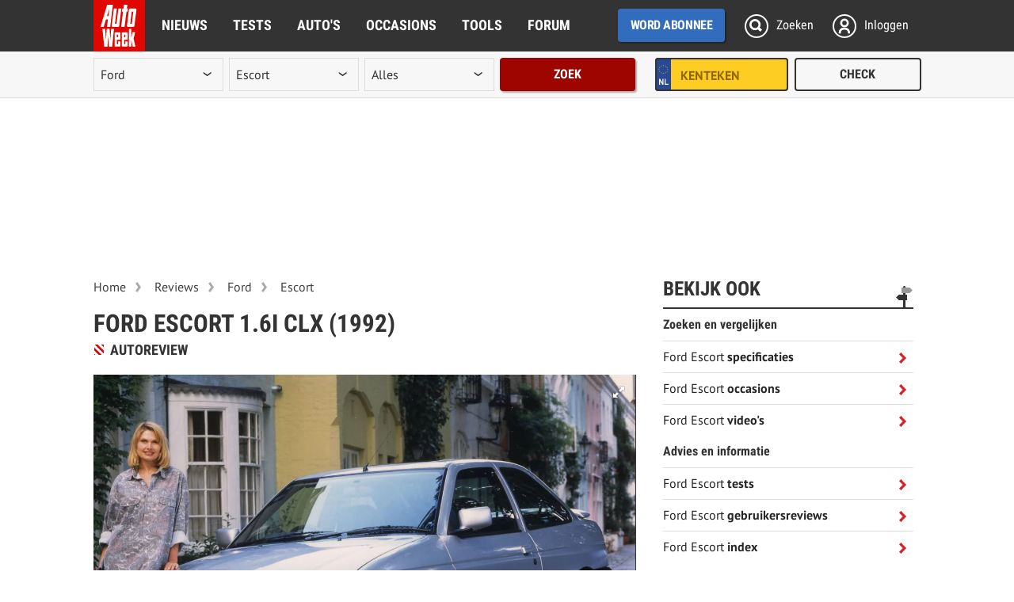

--- FILE ---
content_type: text/html; charset=UTF-8
request_url: https://www.autoweek.nl/reviews/artikel/ford-escort-16i-clx-1992/
body_size: 46459
content:
<!DOCTYPE html>
<html lang="nl">
<head>
<meta charset="utf-8"/>
<meta http-equiv="X-UA-Compatible" content="IE=edge; chrome=1"/><script type="text/javascript">(window.NREUM||(NREUM={})).init={privacy:{cookies_enabled:true},ajax:{deny_list:["bam.eu01.nr-data.net"]},feature_flags:["soft_nav"],distributed_tracing:{enabled:true}};(window.NREUM||(NREUM={})).loader_config={agentID:"538739847",accountID:"3693237",trustKey:"3693237",xpid:"VwAOUlRQDxAEXFNXAwEBXlM=",licenseKey:"NRJS-b46d19a11e67bc16737",applicationID:"482540687",browserID:"538739847"};;/*! For license information please see nr-loader-spa-1.308.0.min.js.LICENSE.txt */
(()=>{var e,t,r={384:(e,t,r)=>{"use strict";r.d(t,{NT:()=>a,US:()=>u,Zm:()=>o,bQ:()=>d,dV:()=>c,pV:()=>l});var n=r(6154),i=r(1863),s=r(1910);const a={beacon:"bam.nr-data.net",errorBeacon:"bam.nr-data.net"};function o(){return n.gm.NREUM||(n.gm.NREUM={}),void 0===n.gm.newrelic&&(n.gm.newrelic=n.gm.NREUM),n.gm.NREUM}function c(){let e=o();return e.o||(e.o={ST:n.gm.setTimeout,SI:n.gm.setImmediate||n.gm.setInterval,CT:n.gm.clearTimeout,XHR:n.gm.XMLHttpRequest,REQ:n.gm.Request,EV:n.gm.Event,PR:n.gm.Promise,MO:n.gm.MutationObserver,FETCH:n.gm.fetch,WS:n.gm.WebSocket},(0,s.i)(...Object.values(e.o))),e}function d(e,t){let r=o();r.initializedAgents??={},t.initializedAt={ms:(0,i.t)(),date:new Date},r.initializedAgents[e]=t}function u(e,t){o()[e]=t}function l(){return function(){let e=o();const t=e.info||{};e.info={beacon:a.beacon,errorBeacon:a.errorBeacon,...t}}(),function(){let e=o();const t=e.init||{};e.init={...t}}(),c(),function(){let e=o();const t=e.loader_config||{};e.loader_config={...t}}(),o()}},782:(e,t,r)=>{"use strict";r.d(t,{T:()=>n});const n=r(860).K7.pageViewTiming},860:(e,t,r)=>{"use strict";r.d(t,{$J:()=>u,K7:()=>c,P3:()=>d,XX:()=>i,Yy:()=>o,df:()=>s,qY:()=>n,v4:()=>a});const n="events",i="jserrors",s="browser/blobs",a="rum",o="browser/logs",c={ajax:"ajax",genericEvents:"generic_events",jserrors:i,logging:"logging",metrics:"metrics",pageAction:"page_action",pageViewEvent:"page_view_event",pageViewTiming:"page_view_timing",sessionReplay:"session_replay",sessionTrace:"session_trace",softNav:"soft_navigations",spa:"spa"},d={[c.pageViewEvent]:1,[c.pageViewTiming]:2,[c.metrics]:3,[c.jserrors]:4,[c.spa]:5,[c.ajax]:6,[c.sessionTrace]:7,[c.softNav]:8,[c.sessionReplay]:9,[c.logging]:10,[c.genericEvents]:11},u={[c.pageViewEvent]:a,[c.pageViewTiming]:n,[c.ajax]:n,[c.spa]:n,[c.softNav]:n,[c.metrics]:i,[c.jserrors]:i,[c.sessionTrace]:s,[c.sessionReplay]:s,[c.logging]:o,[c.genericEvents]:"ins"}},944:(e,t,r)=>{"use strict";r.d(t,{R:()=>i});var n=r(3241);function i(e,t){"function"==typeof console.debug&&(console.debug("New Relic Warning: https://github.com/newrelic/newrelic-browser-agent/blob/main/docs/warning-codes.md#".concat(e),t),(0,n.W)({agentIdentifier:null,drained:null,type:"data",name:"warn",feature:"warn",data:{code:e,secondary:t}}))}},993:(e,t,r)=>{"use strict";r.d(t,{A$:()=>s,ET:()=>a,TZ:()=>o,p_:()=>i});var n=r(860);const i={ERROR:"ERROR",WARN:"WARN",INFO:"INFO",DEBUG:"DEBUG",TRACE:"TRACE"},s={OFF:0,ERROR:1,WARN:2,INFO:3,DEBUG:4,TRACE:5},a="log",o=n.K7.logging},1541:(e,t,r)=>{"use strict";r.d(t,{U:()=>i,f:()=>n});const n={MFE:"MFE",BA:"BA"};function i(e,t){if(2!==t?.harvestEndpointVersion)return{};const r=t.agentRef.runtime.appMetadata.agents[0].entityGuid;return e?{"source.id":e.id,"source.name":e.name,"source.type":e.type,"parent.id":e.parent?.id||r,"parent.type":e.parent?.type||n.BA}:{"entity.guid":r,appId:t.agentRef.info.applicationID}}},1687:(e,t,r)=>{"use strict";r.d(t,{Ak:()=>d,Ze:()=>h,x3:()=>u});var n=r(3241),i=r(7836),s=r(3606),a=r(860),o=r(2646);const c={};function d(e,t){const r={staged:!1,priority:a.P3[t]||0};l(e),c[e].get(t)||c[e].set(t,r)}function u(e,t){e&&c[e]&&(c[e].get(t)&&c[e].delete(t),p(e,t,!1),c[e].size&&f(e))}function l(e){if(!e)throw new Error("agentIdentifier required");c[e]||(c[e]=new Map)}function h(e="",t="feature",r=!1){if(l(e),!e||!c[e].get(t)||r)return p(e,t);c[e].get(t).staged=!0,f(e)}function f(e){const t=Array.from(c[e]);t.every(([e,t])=>t.staged)&&(t.sort((e,t)=>e[1].priority-t[1].priority),t.forEach(([t])=>{c[e].delete(t),p(e,t)}))}function p(e,t,r=!0){const a=e?i.ee.get(e):i.ee,c=s.i.handlers;if(!a.aborted&&a.backlog&&c){if((0,n.W)({agentIdentifier:e,type:"lifecycle",name:"drain",feature:t}),r){const e=a.backlog[t],r=c[t];if(r){for(let t=0;e&&t<e.length;++t)g(e[t],r);Object.entries(r).forEach(([e,t])=>{Object.values(t||{}).forEach(t=>{t[0]?.on&&t[0]?.context()instanceof o.y&&t[0].on(e,t[1])})})}}a.isolatedBacklog||delete c[t],a.backlog[t]=null,a.emit("drain-"+t,[])}}function g(e,t){var r=e[1];Object.values(t[r]||{}).forEach(t=>{var r=e[0];if(t[0]===r){var n=t[1],i=e[3],s=e[2];n.apply(i,s)}})}},1738:(e,t,r)=>{"use strict";r.d(t,{U:()=>f,Y:()=>h});var n=r(3241),i=r(9908),s=r(1863),a=r(944),o=r(5701),c=r(3969),d=r(8362),u=r(860),l=r(4261);function h(e,t,r,s){const h=s||r;!h||h[e]&&h[e]!==d.d.prototype[e]||(h[e]=function(){(0,i.p)(c.xV,["API/"+e+"/called"],void 0,u.K7.metrics,r.ee),(0,n.W)({agentIdentifier:r.agentIdentifier,drained:!!o.B?.[r.agentIdentifier],type:"data",name:"api",feature:l.Pl+e,data:{}});try{return t.apply(this,arguments)}catch(e){(0,a.R)(23,e)}})}function f(e,t,r,n,a){const o=e.info;null===r?delete o.jsAttributes[t]:o.jsAttributes[t]=r,(a||null===r)&&(0,i.p)(l.Pl+n,[(0,s.t)(),t,r],void 0,"session",e.ee)}},1741:(e,t,r)=>{"use strict";r.d(t,{W:()=>s});var n=r(944),i=r(4261);class s{#e(e,...t){if(this[e]!==s.prototype[e])return this[e](...t);(0,n.R)(35,e)}addPageAction(e,t){return this.#e(i.hG,e,t)}register(e){return this.#e(i.eY,e)}recordCustomEvent(e,t){return this.#e(i.fF,e,t)}setPageViewName(e,t){return this.#e(i.Fw,e,t)}setCustomAttribute(e,t,r){return this.#e(i.cD,e,t,r)}noticeError(e,t){return this.#e(i.o5,e,t)}setUserId(e,t=!1){return this.#e(i.Dl,e,t)}setApplicationVersion(e){return this.#e(i.nb,e)}setErrorHandler(e){return this.#e(i.bt,e)}addRelease(e,t){return this.#e(i.k6,e,t)}log(e,t){return this.#e(i.$9,e,t)}start(){return this.#e(i.d3)}finished(e){return this.#e(i.BL,e)}recordReplay(){return this.#e(i.CH)}pauseReplay(){return this.#e(i.Tb)}addToTrace(e){return this.#e(i.U2,e)}setCurrentRouteName(e){return this.#e(i.PA,e)}interaction(e){return this.#e(i.dT,e)}wrapLogger(e,t,r){return this.#e(i.Wb,e,t,r)}measure(e,t){return this.#e(i.V1,e,t)}consent(e){return this.#e(i.Pv,e)}}},1863:(e,t,r)=>{"use strict";function n(){return Math.floor(performance.now())}r.d(t,{t:()=>n})},1910:(e,t,r)=>{"use strict";r.d(t,{i:()=>s});var n=r(944);const i=new Map;function s(...e){return e.every(e=>{if(i.has(e))return i.get(e);const t="function"==typeof e?e.toString():"",r=t.includes("[native code]"),s=t.includes("nrWrapper");return r||s||(0,n.R)(64,e?.name||t),i.set(e,r),r})}},2555:(e,t,r)=>{"use strict";r.d(t,{D:()=>o,f:()=>a});var n=r(384),i=r(8122);const s={beacon:n.NT.beacon,errorBeacon:n.NT.errorBeacon,licenseKey:void 0,applicationID:void 0,sa:void 0,queueTime:void 0,applicationTime:void 0,ttGuid:void 0,user:void 0,account:void 0,product:void 0,extra:void 0,jsAttributes:{},userAttributes:void 0,atts:void 0,transactionName:void 0,tNamePlain:void 0};function a(e){try{return!!e.licenseKey&&!!e.errorBeacon&&!!e.applicationID}catch(e){return!1}}const o=e=>(0,i.a)(e,s)},2614:(e,t,r)=>{"use strict";r.d(t,{BB:()=>a,H3:()=>n,g:()=>d,iL:()=>c,tS:()=>o,uh:()=>i,wk:()=>s});const n="NRBA",i="SESSION",s=144e5,a=18e5,o={STARTED:"session-started",PAUSE:"session-pause",RESET:"session-reset",RESUME:"session-resume",UPDATE:"session-update"},c={SAME_TAB:"same-tab",CROSS_TAB:"cross-tab"},d={OFF:0,FULL:1,ERROR:2}},2646:(e,t,r)=>{"use strict";r.d(t,{y:()=>n});class n{constructor(e){this.contextId=e}}},2843:(e,t,r)=>{"use strict";r.d(t,{G:()=>s,u:()=>i});var n=r(3878);function i(e,t=!1,r,i){(0,n.DD)("visibilitychange",function(){if(t)return void("hidden"===document.visibilityState&&e());e(document.visibilityState)},r,i)}function s(e,t,r){(0,n.sp)("pagehide",e,t,r)}},3241:(e,t,r)=>{"use strict";r.d(t,{W:()=>s});var n=r(6154);const i="newrelic";function s(e={}){try{n.gm.dispatchEvent(new CustomEvent(i,{detail:e}))}catch(e){}}},3304:(e,t,r)=>{"use strict";r.d(t,{A:()=>s});var n=r(7836);const i=()=>{const e=new WeakSet;return(t,r)=>{if("object"==typeof r&&null!==r){if(e.has(r))return;e.add(r)}return r}};function s(e){try{return JSON.stringify(e,i())??""}catch(e){try{n.ee.emit("internal-error",[e])}catch(e){}return""}}},3333:(e,t,r)=>{"use strict";r.d(t,{$v:()=>u,TZ:()=>n,Xh:()=>c,Zp:()=>i,kd:()=>d,mq:()=>o,nf:()=>a,qN:()=>s});const n=r(860).K7.genericEvents,i=["auxclick","click","copy","keydown","paste","scrollend"],s=["focus","blur"],a=4,o=1e3,c=2e3,d=["PageAction","UserAction","BrowserPerformance"],u={RESOURCES:"experimental.resources",REGISTER:"register"}},3434:(e,t,r)=>{"use strict";r.d(t,{Jt:()=>s,YM:()=>d});var n=r(7836),i=r(5607);const s="nr@original:".concat(i.W),a=50;var o=Object.prototype.hasOwnProperty,c=!1;function d(e,t){return e||(e=n.ee),r.inPlace=function(e,t,n,i,s){n||(n="");const a="-"===n.charAt(0);for(let o=0;o<t.length;o++){const c=t[o],d=e[c];l(d)||(e[c]=r(d,a?c+n:n,i,c,s))}},r.flag=s,r;function r(t,r,n,c,d){return l(t)?t:(r||(r=""),nrWrapper[s]=t,function(e,t,r){if(Object.defineProperty&&Object.keys)try{return Object.keys(e).forEach(function(r){Object.defineProperty(t,r,{get:function(){return e[r]},set:function(t){return e[r]=t,t}})}),t}catch(e){u([e],r)}for(var n in e)o.call(e,n)&&(t[n]=e[n])}(t,nrWrapper,e),nrWrapper);function nrWrapper(){var s,o,l,h;let f;try{o=this,s=[...arguments],l="function"==typeof n?n(s,o):n||{}}catch(t){u([t,"",[s,o,c],l],e)}i(r+"start",[s,o,c],l,d);const p=performance.now();let g;try{return h=t.apply(o,s),g=performance.now(),h}catch(e){throw g=performance.now(),i(r+"err",[s,o,e],l,d),f=e,f}finally{const e=g-p,t={start:p,end:g,duration:e,isLongTask:e>=a,methodName:c,thrownError:f};t.isLongTask&&i("long-task",[t,o],l,d),i(r+"end",[s,o,h],l,d)}}}function i(r,n,i,s){if(!c||t){var a=c;c=!0;try{e.emit(r,n,i,t,s)}catch(t){u([t,r,n,i],e)}c=a}}}function u(e,t){t||(t=n.ee);try{t.emit("internal-error",e)}catch(e){}}function l(e){return!(e&&"function"==typeof e&&e.apply&&!e[s])}},3606:(e,t,r)=>{"use strict";r.d(t,{i:()=>s});var n=r(9908);s.on=a;var i=s.handlers={};function s(e,t,r,s){a(s||n.d,i,e,t,r)}function a(e,t,r,i,s){s||(s="feature"),e||(e=n.d);var a=t[s]=t[s]||{};(a[r]=a[r]||[]).push([e,i])}},3738:(e,t,r)=>{"use strict";r.d(t,{He:()=>i,Kp:()=>o,Lc:()=>d,Rz:()=>u,TZ:()=>n,bD:()=>s,d3:()=>a,jx:()=>l,sl:()=>h,uP:()=>c});const n=r(860).K7.sessionTrace,i="bstResource",s="resource",a="-start",o="-end",c="fn"+a,d="fn"+o,u="pushState",l=1e3,h=3e4},3785:(e,t,r)=>{"use strict";r.d(t,{R:()=>c,b:()=>d});var n=r(9908),i=r(1863),s=r(860),a=r(3969),o=r(993);function c(e,t,r={},c=o.p_.INFO,d=!0,u,l=(0,i.t)()){(0,n.p)(a.xV,["API/logging/".concat(c.toLowerCase(),"/called")],void 0,s.K7.metrics,e),(0,n.p)(o.ET,[l,t,r,c,d,u],void 0,s.K7.logging,e)}function d(e){return"string"==typeof e&&Object.values(o.p_).some(t=>t===e.toUpperCase().trim())}},3878:(e,t,r)=>{"use strict";function n(e,t){return{capture:e,passive:!1,signal:t}}function i(e,t,r=!1,i){window.addEventListener(e,t,n(r,i))}function s(e,t,r=!1,i){document.addEventListener(e,t,n(r,i))}r.d(t,{DD:()=>s,jT:()=>n,sp:()=>i})},3962:(e,t,r)=>{"use strict";r.d(t,{AM:()=>a,O2:()=>l,OV:()=>s,Qu:()=>h,TZ:()=>c,ih:()=>f,pP:()=>o,t1:()=>u,tC:()=>i,wD:()=>d});var n=r(860);const i=["click","keydown","submit"],s="popstate",a="api",o="initialPageLoad",c=n.K7.softNav,d=5e3,u=500,l={INITIAL_PAGE_LOAD:"",ROUTE_CHANGE:1,UNSPECIFIED:2},h={INTERACTION:1,AJAX:2,CUSTOM_END:3,CUSTOM_TRACER:4},f={IP:"in progress",PF:"pending finish",FIN:"finished",CAN:"cancelled"}},3969:(e,t,r)=>{"use strict";r.d(t,{TZ:()=>n,XG:()=>o,rs:()=>i,xV:()=>a,z_:()=>s});const n=r(860).K7.metrics,i="sm",s="cm",a="storeSupportabilityMetrics",o="storeEventMetrics"},4234:(e,t,r)=>{"use strict";r.d(t,{W:()=>s});var n=r(7836),i=r(1687);class s{constructor(e,t){this.agentIdentifier=e,this.ee=n.ee.get(e),this.featureName=t,this.blocked=!1}deregisterDrain(){(0,i.x3)(this.agentIdentifier,this.featureName)}}},4261:(e,t,r)=>{"use strict";r.d(t,{$9:()=>u,BL:()=>c,CH:()=>p,Dl:()=>R,Fw:()=>w,PA:()=>v,Pl:()=>n,Pv:()=>A,Tb:()=>h,U2:()=>a,V1:()=>E,Wb:()=>T,bt:()=>y,cD:()=>b,d3:()=>x,dT:()=>d,eY:()=>g,fF:()=>f,hG:()=>s,hw:()=>i,k6:()=>o,nb:()=>m,o5:()=>l});const n="api-",i=n+"ixn-",s="addPageAction",a="addToTrace",o="addRelease",c="finished",d="interaction",u="log",l="noticeError",h="pauseReplay",f="recordCustomEvent",p="recordReplay",g="register",m="setApplicationVersion",v="setCurrentRouteName",b="setCustomAttribute",y="setErrorHandler",w="setPageViewName",R="setUserId",x="start",T="wrapLogger",E="measure",A="consent"},5205:(e,t,r)=>{"use strict";r.d(t,{j:()=>S});var n=r(384),i=r(1741);var s=r(2555),a=r(3333);const o=e=>{if(!e||"string"!=typeof e)return!1;try{document.createDocumentFragment().querySelector(e)}catch{return!1}return!0};var c=r(2614),d=r(944),u=r(8122);const l="[data-nr-mask]",h=e=>(0,u.a)(e,(()=>{const e={feature_flags:[],experimental:{allow_registered_children:!1,resources:!1},mask_selector:"*",block_selector:"[data-nr-block]",mask_input_options:{color:!1,date:!1,"datetime-local":!1,email:!1,month:!1,number:!1,range:!1,search:!1,tel:!1,text:!1,time:!1,url:!1,week:!1,textarea:!1,select:!1,password:!0}};return{ajax:{deny_list:void 0,block_internal:!0,enabled:!0,autoStart:!0},api:{get allow_registered_children(){return e.feature_flags.includes(a.$v.REGISTER)||e.experimental.allow_registered_children},set allow_registered_children(t){e.experimental.allow_registered_children=t},duplicate_registered_data:!1},browser_consent_mode:{enabled:!1},distributed_tracing:{enabled:void 0,exclude_newrelic_header:void 0,cors_use_newrelic_header:void 0,cors_use_tracecontext_headers:void 0,allowed_origins:void 0},get feature_flags(){return e.feature_flags},set feature_flags(t){e.feature_flags=t},generic_events:{enabled:!0,autoStart:!0},harvest:{interval:30},jserrors:{enabled:!0,autoStart:!0},logging:{enabled:!0,autoStart:!0},metrics:{enabled:!0,autoStart:!0},obfuscate:void 0,page_action:{enabled:!0},page_view_event:{enabled:!0,autoStart:!0},page_view_timing:{enabled:!0,autoStart:!0},performance:{capture_marks:!1,capture_measures:!1,capture_detail:!0,resources:{get enabled(){return e.feature_flags.includes(a.$v.RESOURCES)||e.experimental.resources},set enabled(t){e.experimental.resources=t},asset_types:[],first_party_domains:[],ignore_newrelic:!0}},privacy:{cookies_enabled:!0},proxy:{assets:void 0,beacon:void 0},session:{expiresMs:c.wk,inactiveMs:c.BB},session_replay:{autoStart:!0,enabled:!1,preload:!1,sampling_rate:10,error_sampling_rate:100,collect_fonts:!1,inline_images:!1,fix_stylesheets:!0,mask_all_inputs:!0,get mask_text_selector(){return e.mask_selector},set mask_text_selector(t){o(t)?e.mask_selector="".concat(t,",").concat(l):""===t||null===t?e.mask_selector=l:(0,d.R)(5,t)},get block_class(){return"nr-block"},get ignore_class(){return"nr-ignore"},get mask_text_class(){return"nr-mask"},get block_selector(){return e.block_selector},set block_selector(t){o(t)?e.block_selector+=",".concat(t):""!==t&&(0,d.R)(6,t)},get mask_input_options(){return e.mask_input_options},set mask_input_options(t){t&&"object"==typeof t?e.mask_input_options={...t,password:!0}:(0,d.R)(7,t)}},session_trace:{enabled:!0,autoStart:!0},soft_navigations:{enabled:!0,autoStart:!0},spa:{enabled:!0,autoStart:!0},ssl:void 0,user_actions:{enabled:!0,elementAttributes:["id","className","tagName","type"]}}})());var f=r(6154),p=r(9324);let g=0;const m={buildEnv:p.F3,distMethod:p.Xs,version:p.xv,originTime:f.WN},v={consented:!1},b={appMetadata:{},get consented(){return this.session?.state?.consent||v.consented},set consented(e){v.consented=e},customTransaction:void 0,denyList:void 0,disabled:!1,harvester:void 0,isolatedBacklog:!1,isRecording:!1,loaderType:void 0,maxBytes:3e4,obfuscator:void 0,onerror:void 0,ptid:void 0,releaseIds:{},session:void 0,timeKeeper:void 0,registeredEntities:[],jsAttributesMetadata:{bytes:0},get harvestCount(){return++g}},y=e=>{const t=(0,u.a)(e,b),r=Object.keys(m).reduce((e,t)=>(e[t]={value:m[t],writable:!1,configurable:!0,enumerable:!0},e),{});return Object.defineProperties(t,r)};var w=r(5701);const R=e=>{const t=e.startsWith("http");e+="/",r.p=t?e:"https://"+e};var x=r(7836),T=r(3241);const E={accountID:void 0,trustKey:void 0,agentID:void 0,licenseKey:void 0,applicationID:void 0,xpid:void 0},A=e=>(0,u.a)(e,E),_=new Set;function S(e,t={},r,a){let{init:o,info:c,loader_config:d,runtime:u={},exposed:l=!0}=t;if(!c){const e=(0,n.pV)();o=e.init,c=e.info,d=e.loader_config}e.init=h(o||{}),e.loader_config=A(d||{}),c.jsAttributes??={},f.bv&&(c.jsAttributes.isWorker=!0),e.info=(0,s.D)(c);const p=e.init,g=[c.beacon,c.errorBeacon];_.has(e.agentIdentifier)||(p.proxy.assets&&(R(p.proxy.assets),g.push(p.proxy.assets)),p.proxy.beacon&&g.push(p.proxy.beacon),e.beacons=[...g],function(e){const t=(0,n.pV)();Object.getOwnPropertyNames(i.W.prototype).forEach(r=>{const n=i.W.prototype[r];if("function"!=typeof n||"constructor"===n)return;let s=t[r];e[r]&&!1!==e.exposed&&"micro-agent"!==e.runtime?.loaderType&&(t[r]=(...t)=>{const n=e[r](...t);return s?s(...t):n})})}(e),(0,n.US)("activatedFeatures",w.B)),u.denyList=[...p.ajax.deny_list||[],...p.ajax.block_internal?g:[]],u.ptid=e.agentIdentifier,u.loaderType=r,e.runtime=y(u),_.has(e.agentIdentifier)||(e.ee=x.ee.get(e.agentIdentifier),e.exposed=l,(0,T.W)({agentIdentifier:e.agentIdentifier,drained:!!w.B?.[e.agentIdentifier],type:"lifecycle",name:"initialize",feature:void 0,data:e.config})),_.add(e.agentIdentifier)}},5270:(e,t,r)=>{"use strict";r.d(t,{Aw:()=>a,SR:()=>s,rF:()=>o});var n=r(384),i=r(7767);function s(e){return!!(0,n.dV)().o.MO&&(0,i.V)(e)&&!0===e?.session_trace.enabled}function a(e){return!0===e?.session_replay.preload&&s(e)}function o(e,t){try{if("string"==typeof t?.type){if("password"===t.type.toLowerCase())return"*".repeat(e?.length||0);if(void 0!==t?.dataset?.nrUnmask||t?.classList?.contains("nr-unmask"))return e}}catch(e){}return"string"==typeof e?e.replace(/[\S]/g,"*"):"*".repeat(e?.length||0)}},5289:(e,t,r)=>{"use strict";r.d(t,{GG:()=>a,Qr:()=>c,sB:()=>o});var n=r(3878),i=r(6389);function s(){return"undefined"==typeof document||"complete"===document.readyState}function a(e,t){if(s())return e();const r=(0,i.J)(e),a=setInterval(()=>{s()&&(clearInterval(a),r())},500);(0,n.sp)("load",r,t)}function o(e){if(s())return e();(0,n.DD)("DOMContentLoaded",e)}function c(e){if(s())return e();(0,n.sp)("popstate",e)}},5607:(e,t,r)=>{"use strict";r.d(t,{W:()=>n});const n=(0,r(9566).bz)()},5701:(e,t,r)=>{"use strict";r.d(t,{B:()=>s,t:()=>a});var n=r(3241);const i=new Set,s={};function a(e,t){const r=t.agentIdentifier;s[r]??={},e&&"object"==typeof e&&(i.has(r)||(t.ee.emit("rumresp",[e]),s[r]=e,i.add(r),(0,n.W)({agentIdentifier:r,loaded:!0,drained:!0,type:"lifecycle",name:"load",feature:void 0,data:e})))}},6154:(e,t,r)=>{"use strict";r.d(t,{OF:()=>d,RI:()=>i,WN:()=>h,bv:()=>s,eN:()=>f,gm:()=>a,lR:()=>l,m:()=>c,mw:()=>o,sb:()=>u});var n=r(1863);const i="undefined"!=typeof window&&!!window.document,s="undefined"!=typeof WorkerGlobalScope&&("undefined"!=typeof self&&self instanceof WorkerGlobalScope&&self.navigator instanceof WorkerNavigator||"undefined"!=typeof globalThis&&globalThis instanceof WorkerGlobalScope&&globalThis.navigator instanceof WorkerNavigator),a=i?window:"undefined"!=typeof WorkerGlobalScope&&("undefined"!=typeof self&&self instanceof WorkerGlobalScope&&self||"undefined"!=typeof globalThis&&globalThis instanceof WorkerGlobalScope&&globalThis),o=Boolean("hidden"===a?.document?.visibilityState),c=""+a?.location,d=/iPad|iPhone|iPod/.test(a.navigator?.userAgent),u=d&&"undefined"==typeof SharedWorker,l=(()=>{const e=a.navigator?.userAgent?.match(/Firefox[/\s](\d+\.\d+)/);return Array.isArray(e)&&e.length>=2?+e[1]:0})(),h=Date.now()-(0,n.t)(),f=()=>"undefined"!=typeof PerformanceNavigationTiming&&a?.performance?.getEntriesByType("navigation")?.[0]?.responseStart},6344:(e,t,r)=>{"use strict";r.d(t,{BB:()=>u,Qb:()=>l,TZ:()=>i,Ug:()=>a,Vh:()=>s,_s:()=>o,bc:()=>d,yP:()=>c});var n=r(2614);const i=r(860).K7.sessionReplay,s="errorDuringReplay",a=.12,o={DomContentLoaded:0,Load:1,FullSnapshot:2,IncrementalSnapshot:3,Meta:4,Custom:5},c={[n.g.ERROR]:15e3,[n.g.FULL]:3e5,[n.g.OFF]:0},d={RESET:{message:"Session was reset",sm:"Reset"},IMPORT:{message:"Recorder failed to import",sm:"Import"},TOO_MANY:{message:"429: Too Many Requests",sm:"Too-Many"},TOO_BIG:{message:"Payload was too large",sm:"Too-Big"},CROSS_TAB:{message:"Session Entity was set to OFF on another tab",sm:"Cross-Tab"},ENTITLEMENTS:{message:"Session Replay is not allowed and will not be started",sm:"Entitlement"}},u=5e3,l={API:"api",RESUME:"resume",SWITCH_TO_FULL:"switchToFull",INITIALIZE:"initialize",PRELOAD:"preload"}},6389:(e,t,r)=>{"use strict";function n(e,t=500,r={}){const n=r?.leading||!1;let i;return(...r)=>{n&&void 0===i&&(e.apply(this,r),i=setTimeout(()=>{i=clearTimeout(i)},t)),n||(clearTimeout(i),i=setTimeout(()=>{e.apply(this,r)},t))}}function i(e){let t=!1;return(...r)=>{t||(t=!0,e.apply(this,r))}}r.d(t,{J:()=>i,s:()=>n})},6630:(e,t,r)=>{"use strict";r.d(t,{T:()=>n});const n=r(860).K7.pageViewEvent},6774:(e,t,r)=>{"use strict";r.d(t,{T:()=>n});const n=r(860).K7.jserrors},7295:(e,t,r)=>{"use strict";r.d(t,{Xv:()=>a,gX:()=>i,iW:()=>s});var n=[];function i(e){if(!e||s(e))return!1;if(0===n.length)return!0;if("*"===n[0].hostname)return!1;for(var t=0;t<n.length;t++){var r=n[t];if(r.hostname.test(e.hostname)&&r.pathname.test(e.pathname))return!1}return!0}function s(e){return void 0===e.hostname}function a(e){if(n=[],e&&e.length)for(var t=0;t<e.length;t++){let r=e[t];if(!r)continue;if("*"===r)return void(n=[{hostname:"*"}]);0===r.indexOf("http://")?r=r.substring(7):0===r.indexOf("https://")&&(r=r.substring(8));const i=r.indexOf("/");let s,a;i>0?(s=r.substring(0,i),a=r.substring(i)):(s=r,a="*");let[c]=s.split(":");n.push({hostname:o(c),pathname:o(a,!0)})}}function o(e,t=!1){const r=e.replace(/[.+?^${}()|[\]\\]/g,e=>"\\"+e).replace(/\*/g,".*?");return new RegExp((t?"^":"")+r+"$")}},7485:(e,t,r)=>{"use strict";r.d(t,{D:()=>i});var n=r(6154);function i(e){if(0===(e||"").indexOf("data:"))return{protocol:"data"};try{const t=new URL(e,location.href),r={port:t.port,hostname:t.hostname,pathname:t.pathname,search:t.search,protocol:t.protocol.slice(0,t.protocol.indexOf(":")),sameOrigin:t.protocol===n.gm?.location?.protocol&&t.host===n.gm?.location?.host};return r.port&&""!==r.port||("http:"===t.protocol&&(r.port="80"),"https:"===t.protocol&&(r.port="443")),r.pathname&&""!==r.pathname?r.pathname.startsWith("/")||(r.pathname="/".concat(r.pathname)):r.pathname="/",r}catch(e){return{}}}},7699:(e,t,r)=>{"use strict";r.d(t,{It:()=>s,KC:()=>o,No:()=>i,qh:()=>a});var n=r(860);const i=16e3,s=1e6,a="SESSION_ERROR",o={[n.K7.logging]:!0,[n.K7.genericEvents]:!1,[n.K7.jserrors]:!1,[n.K7.ajax]:!1}},7767:(e,t,r)=>{"use strict";r.d(t,{V:()=>i});var n=r(6154);const i=e=>n.RI&&!0===e?.privacy.cookies_enabled},7836:(e,t,r)=>{"use strict";r.d(t,{P:()=>o,ee:()=>c});var n=r(384),i=r(8990),s=r(2646),a=r(5607);const o="nr@context:".concat(a.W),c=function e(t,r){var n={},a={},u={},l=!1;try{l=16===r.length&&d.initializedAgents?.[r]?.runtime.isolatedBacklog}catch(e){}var h={on:p,addEventListener:p,removeEventListener:function(e,t){var r=n[e];if(!r)return;for(var i=0;i<r.length;i++)r[i]===t&&r.splice(i,1)},emit:function(e,r,n,i,s){!1!==s&&(s=!0);if(c.aborted&&!i)return;t&&s&&t.emit(e,r,n);var o=f(n);g(e).forEach(e=>{e.apply(o,r)});var d=v()[a[e]];d&&d.push([h,e,r,o]);return o},get:m,listeners:g,context:f,buffer:function(e,t){const r=v();if(t=t||"feature",h.aborted)return;Object.entries(e||{}).forEach(([e,n])=>{a[n]=t,t in r||(r[t]=[])})},abort:function(){h._aborted=!0,Object.keys(h.backlog).forEach(e=>{delete h.backlog[e]})},isBuffering:function(e){return!!v()[a[e]]},debugId:r,backlog:l?{}:t&&"object"==typeof t.backlog?t.backlog:{},isolatedBacklog:l};return Object.defineProperty(h,"aborted",{get:()=>{let e=h._aborted||!1;return e||(t&&(e=t.aborted),e)}}),h;function f(e){return e&&e instanceof s.y?e:e?(0,i.I)(e,o,()=>new s.y(o)):new s.y(o)}function p(e,t){n[e]=g(e).concat(t)}function g(e){return n[e]||[]}function m(t){return u[t]=u[t]||e(h,t)}function v(){return h.backlog}}(void 0,"globalEE"),d=(0,n.Zm)();d.ee||(d.ee=c)},8122:(e,t,r)=>{"use strict";r.d(t,{a:()=>i});var n=r(944);function i(e,t){try{if(!e||"object"!=typeof e)return(0,n.R)(3);if(!t||"object"!=typeof t)return(0,n.R)(4);const r=Object.create(Object.getPrototypeOf(t),Object.getOwnPropertyDescriptors(t)),s=0===Object.keys(r).length?e:r;for(let a in s)if(void 0!==e[a])try{if(null===e[a]){r[a]=null;continue}Array.isArray(e[a])&&Array.isArray(t[a])?r[a]=Array.from(new Set([...e[a],...t[a]])):"object"==typeof e[a]&&"object"==typeof t[a]?r[a]=i(e[a],t[a]):r[a]=e[a]}catch(e){r[a]||(0,n.R)(1,e)}return r}catch(e){(0,n.R)(2,e)}}},8139:(e,t,r)=>{"use strict";r.d(t,{u:()=>h});var n=r(7836),i=r(3434),s=r(8990),a=r(6154);const o={},c=a.gm.XMLHttpRequest,d="addEventListener",u="removeEventListener",l="nr@wrapped:".concat(n.P);function h(e){var t=function(e){return(e||n.ee).get("events")}(e);if(o[t.debugId]++)return t;o[t.debugId]=1;var r=(0,i.YM)(t,!0);function h(e){r.inPlace(e,[d,u],"-",p)}function p(e,t){return e[1]}return"getPrototypeOf"in Object&&(a.RI&&f(document,h),c&&f(c.prototype,h),f(a.gm,h)),t.on(d+"-start",function(e,t){var n=e[1];if(null!==n&&("function"==typeof n||"object"==typeof n)&&"newrelic"!==e[0]){var i=(0,s.I)(n,l,function(){var e={object:function(){if("function"!=typeof n.handleEvent)return;return n.handleEvent.apply(n,arguments)},function:n}[typeof n];return e?r(e,"fn-",null,e.name||"anonymous"):n});this.wrapped=e[1]=i}}),t.on(u+"-start",function(e){e[1]=this.wrapped||e[1]}),t}function f(e,t,...r){let n=e;for(;"object"==typeof n&&!Object.prototype.hasOwnProperty.call(n,d);)n=Object.getPrototypeOf(n);n&&t(n,...r)}},8362:(e,t,r)=>{"use strict";r.d(t,{d:()=>s});var n=r(9566),i=r(1741);class s extends i.W{agentIdentifier=(0,n.LA)(16)}},8374:(e,t,r)=>{r.nc=(()=>{try{return document?.currentScript?.nonce}catch(e){}return""})()},8990:(e,t,r)=>{"use strict";r.d(t,{I:()=>i});var n=Object.prototype.hasOwnProperty;function i(e,t,r){if(n.call(e,t))return e[t];var i=r();if(Object.defineProperty&&Object.keys)try{return Object.defineProperty(e,t,{value:i,writable:!0,enumerable:!1}),i}catch(e){}return e[t]=i,i}},9119:(e,t,r)=>{"use strict";r.d(t,{L:()=>s});var n=/([^?#]*)[^#]*(#[^?]*|$).*/,i=/([^?#]*)().*/;function s(e,t){return e?e.replace(t?n:i,"$1$2"):e}},9300:(e,t,r)=>{"use strict";r.d(t,{T:()=>n});const n=r(860).K7.ajax},9324:(e,t,r)=>{"use strict";r.d(t,{AJ:()=>a,F3:()=>i,Xs:()=>s,Yq:()=>o,xv:()=>n});const n="1.308.0",i="PROD",s="CDN",a="@newrelic/rrweb",o="1.0.1"},9566:(e,t,r)=>{"use strict";r.d(t,{LA:()=>o,ZF:()=>c,bz:()=>a,el:()=>d});var n=r(6154);const i="xxxxxxxx-xxxx-4xxx-yxxx-xxxxxxxxxxxx";function s(e,t){return e?15&e[t]:16*Math.random()|0}function a(){const e=n.gm?.crypto||n.gm?.msCrypto;let t,r=0;return e&&e.getRandomValues&&(t=e.getRandomValues(new Uint8Array(30))),i.split("").map(e=>"x"===e?s(t,r++).toString(16):"y"===e?(3&s()|8).toString(16):e).join("")}function o(e){const t=n.gm?.crypto||n.gm?.msCrypto;let r,i=0;t&&t.getRandomValues&&(r=t.getRandomValues(new Uint8Array(e)));const a=[];for(var o=0;o<e;o++)a.push(s(r,i++).toString(16));return a.join("")}function c(){return o(16)}function d(){return o(32)}},9908:(e,t,r)=>{"use strict";r.d(t,{d:()=>n,p:()=>i});var n=r(7836).ee.get("handle");function i(e,t,r,i,s){s?(s.buffer([e],i),s.emit(e,t,r)):(n.buffer([e],i),n.emit(e,t,r))}}},n={};function i(e){var t=n[e];if(void 0!==t)return t.exports;var s=n[e]={exports:{}};return r[e](s,s.exports,i),s.exports}i.m=r,i.d=(e,t)=>{for(var r in t)i.o(t,r)&&!i.o(e,r)&&Object.defineProperty(e,r,{enumerable:!0,get:t[r]})},i.f={},i.e=e=>Promise.all(Object.keys(i.f).reduce((t,r)=>(i.f[r](e,t),t),[])),i.u=e=>({212:"nr-spa-compressor",249:"nr-spa-recorder",478:"nr-spa"}[e]+"-1.308.0.min.js"),i.o=(e,t)=>Object.prototype.hasOwnProperty.call(e,t),e={},t="NRBA-1.308.0.PROD:",i.l=(r,n,s,a)=>{if(e[r])e[r].push(n);else{var o,c;if(void 0!==s)for(var d=document.getElementsByTagName("script"),u=0;u<d.length;u++){var l=d[u];if(l.getAttribute("src")==r||l.getAttribute("data-webpack")==t+s){o=l;break}}if(!o){c=!0;var h={478:"sha512-RSfSVnmHk59T/uIPbdSE0LPeqcEdF4/+XhfJdBuccH5rYMOEZDhFdtnh6X6nJk7hGpzHd9Ujhsy7lZEz/ORYCQ==",249:"sha512-ehJXhmntm85NSqW4MkhfQqmeKFulra3klDyY0OPDUE+sQ3GokHlPh1pmAzuNy//3j4ac6lzIbmXLvGQBMYmrkg==",212:"sha512-B9h4CR46ndKRgMBcK+j67uSR2RCnJfGefU+A7FrgR/k42ovXy5x/MAVFiSvFxuVeEk/pNLgvYGMp1cBSK/G6Fg=="};(o=document.createElement("script")).charset="utf-8",i.nc&&o.setAttribute("nonce",i.nc),o.setAttribute("data-webpack",t+s),o.src=r,0!==o.src.indexOf(window.location.origin+"/")&&(o.crossOrigin="anonymous"),h[a]&&(o.integrity=h[a])}e[r]=[n];var f=(t,n)=>{o.onerror=o.onload=null,clearTimeout(p);var i=e[r];if(delete e[r],o.parentNode&&o.parentNode.removeChild(o),i&&i.forEach(e=>e(n)),t)return t(n)},p=setTimeout(f.bind(null,void 0,{type:"timeout",target:o}),12e4);o.onerror=f.bind(null,o.onerror),o.onload=f.bind(null,o.onload),c&&document.head.appendChild(o)}},i.r=e=>{"undefined"!=typeof Symbol&&Symbol.toStringTag&&Object.defineProperty(e,Symbol.toStringTag,{value:"Module"}),Object.defineProperty(e,"__esModule",{value:!0})},i.p="https://js-agent.newrelic.com/",(()=>{var e={38:0,788:0};i.f.j=(t,r)=>{var n=i.o(e,t)?e[t]:void 0;if(0!==n)if(n)r.push(n[2]);else{var s=new Promise((r,i)=>n=e[t]=[r,i]);r.push(n[2]=s);var a=i.p+i.u(t),o=new Error;i.l(a,r=>{if(i.o(e,t)&&(0!==(n=e[t])&&(e[t]=void 0),n)){var s=r&&("load"===r.type?"missing":r.type),a=r&&r.target&&r.target.src;o.message="Loading chunk "+t+" failed: ("+s+": "+a+")",o.name="ChunkLoadError",o.type=s,o.request=a,n[1](o)}},"chunk-"+t,t)}};var t=(t,r)=>{var n,s,[a,o,c]=r,d=0;if(a.some(t=>0!==e[t])){for(n in o)i.o(o,n)&&(i.m[n]=o[n]);if(c)c(i)}for(t&&t(r);d<a.length;d++)s=a[d],i.o(e,s)&&e[s]&&e[s][0](),e[s]=0},r=self["webpackChunk:NRBA-1.308.0.PROD"]=self["webpackChunk:NRBA-1.308.0.PROD"]||[];r.forEach(t.bind(null,0)),r.push=t.bind(null,r.push.bind(r))})(),(()=>{"use strict";i(8374);var e=i(8362),t=i(860);const r=Object.values(t.K7);var n=i(5205);var s=i(9908),a=i(1863),o=i(4261),c=i(1738);var d=i(1687),u=i(4234),l=i(5289),h=i(6154),f=i(944),p=i(5270),g=i(7767),m=i(6389),v=i(7699);class b extends u.W{constructor(e,t){super(e.agentIdentifier,t),this.agentRef=e,this.abortHandler=void 0,this.featAggregate=void 0,this.loadedSuccessfully=void 0,this.onAggregateImported=new Promise(e=>{this.loadedSuccessfully=e}),this.deferred=Promise.resolve(),!1===e.init[this.featureName].autoStart?this.deferred=new Promise((t,r)=>{this.ee.on("manual-start-all",(0,m.J)(()=>{(0,d.Ak)(e.agentIdentifier,this.featureName),t()}))}):(0,d.Ak)(e.agentIdentifier,t)}importAggregator(e,t,r={}){if(this.featAggregate)return;const n=async()=>{let n;await this.deferred;try{if((0,g.V)(e.init)){const{setupAgentSession:t}=await i.e(478).then(i.bind(i,8766));n=t(e)}}catch(e){(0,f.R)(20,e),this.ee.emit("internal-error",[e]),(0,s.p)(v.qh,[e],void 0,this.featureName,this.ee)}try{if(!this.#t(this.featureName,n,e.init))return(0,d.Ze)(this.agentIdentifier,this.featureName),void this.loadedSuccessfully(!1);const{Aggregate:i}=await t();this.featAggregate=new i(e,r),e.runtime.harvester.initializedAggregates.push(this.featAggregate),this.loadedSuccessfully(!0)}catch(e){(0,f.R)(34,e),this.abortHandler?.(),(0,d.Ze)(this.agentIdentifier,this.featureName,!0),this.loadedSuccessfully(!1),this.ee&&this.ee.abort()}};h.RI?(0,l.GG)(()=>n(),!0):n()}#t(e,r,n){if(this.blocked)return!1;switch(e){case t.K7.sessionReplay:return(0,p.SR)(n)&&!!r;case t.K7.sessionTrace:return!!r;default:return!0}}}var y=i(6630),w=i(2614),R=i(3241);class x extends b{static featureName=y.T;constructor(e){var t;super(e,y.T),this.setupInspectionEvents(e.agentIdentifier),t=e,(0,c.Y)(o.Fw,function(e,r){"string"==typeof e&&("/"!==e.charAt(0)&&(e="/"+e),t.runtime.customTransaction=(r||"http://custom.transaction")+e,(0,s.p)(o.Pl+o.Fw,[(0,a.t)()],void 0,void 0,t.ee))},t),this.importAggregator(e,()=>i.e(478).then(i.bind(i,2467)))}setupInspectionEvents(e){const t=(t,r)=>{t&&(0,R.W)({agentIdentifier:e,timeStamp:t.timeStamp,loaded:"complete"===t.target.readyState,type:"window",name:r,data:t.target.location+""})};(0,l.sB)(e=>{t(e,"DOMContentLoaded")}),(0,l.GG)(e=>{t(e,"load")}),(0,l.Qr)(e=>{t(e,"navigate")}),this.ee.on(w.tS.UPDATE,(t,r)=>{(0,R.W)({agentIdentifier:e,type:"lifecycle",name:"session",data:r})})}}var T=i(384);class E extends e.d{constructor(e){var t;(super(),h.gm)?(this.features={},(0,T.bQ)(this.agentIdentifier,this),this.desiredFeatures=new Set(e.features||[]),this.desiredFeatures.add(x),(0,n.j)(this,e,e.loaderType||"agent"),t=this,(0,c.Y)(o.cD,function(e,r,n=!1){if("string"==typeof e){if(["string","number","boolean"].includes(typeof r)||null===r)return(0,c.U)(t,e,r,o.cD,n);(0,f.R)(40,typeof r)}else(0,f.R)(39,typeof e)},t),function(e){(0,c.Y)(o.Dl,function(t,r=!1){if("string"!=typeof t&&null!==t)return void(0,f.R)(41,typeof t);const n=e.info.jsAttributes["enduser.id"];r&&null!=n&&n!==t?(0,s.p)(o.Pl+"setUserIdAndResetSession",[t],void 0,"session",e.ee):(0,c.U)(e,"enduser.id",t,o.Dl,!0)},e)}(this),function(e){(0,c.Y)(o.nb,function(t){if("string"==typeof t||null===t)return(0,c.U)(e,"application.version",t,o.nb,!1);(0,f.R)(42,typeof t)},e)}(this),function(e){(0,c.Y)(o.d3,function(){e.ee.emit("manual-start-all")},e)}(this),function(e){(0,c.Y)(o.Pv,function(t=!0){if("boolean"==typeof t){if((0,s.p)(o.Pl+o.Pv,[t],void 0,"session",e.ee),e.runtime.consented=t,t){const t=e.features.page_view_event;t.onAggregateImported.then(e=>{const r=t.featAggregate;e&&!r.sentRum&&r.sendRum()})}}else(0,f.R)(65,typeof t)},e)}(this),this.run()):(0,f.R)(21)}get config(){return{info:this.info,init:this.init,loader_config:this.loader_config,runtime:this.runtime}}get api(){return this}run(){try{const e=function(e){const t={};return r.forEach(r=>{t[r]=!!e[r]?.enabled}),t}(this.init),n=[...this.desiredFeatures];n.sort((e,r)=>t.P3[e.featureName]-t.P3[r.featureName]),n.forEach(r=>{if(!e[r.featureName]&&r.featureName!==t.K7.pageViewEvent)return;if(r.featureName===t.K7.spa)return void(0,f.R)(67);const n=function(e){switch(e){case t.K7.ajax:return[t.K7.jserrors];case t.K7.sessionTrace:return[t.K7.ajax,t.K7.pageViewEvent];case t.K7.sessionReplay:return[t.K7.sessionTrace];case t.K7.pageViewTiming:return[t.K7.pageViewEvent];default:return[]}}(r.featureName).filter(e=>!(e in this.features));n.length>0&&(0,f.R)(36,{targetFeature:r.featureName,missingDependencies:n}),this.features[r.featureName]=new r(this)})}catch(e){(0,f.R)(22,e);for(const e in this.features)this.features[e].abortHandler?.();const t=(0,T.Zm)();delete t.initializedAgents[this.agentIdentifier]?.features,delete this.sharedAggregator;return t.ee.get(this.agentIdentifier).abort(),!1}}}var A=i(2843),_=i(782);class S extends b{static featureName=_.T;constructor(e){super(e,_.T),h.RI&&((0,A.u)(()=>(0,s.p)("docHidden",[(0,a.t)()],void 0,_.T,this.ee),!0),(0,A.G)(()=>(0,s.p)("winPagehide",[(0,a.t)()],void 0,_.T,this.ee)),this.importAggregator(e,()=>i.e(478).then(i.bind(i,9917))))}}var O=i(3969);class I extends b{static featureName=O.TZ;constructor(e){super(e,O.TZ),h.RI&&document.addEventListener("securitypolicyviolation",e=>{(0,s.p)(O.xV,["Generic/CSPViolation/Detected"],void 0,this.featureName,this.ee)}),this.importAggregator(e,()=>i.e(478).then(i.bind(i,6555)))}}var N=i(6774),P=i(3878),k=i(3304);class D{constructor(e,t,r,n,i){this.name="UncaughtError",this.message="string"==typeof e?e:(0,k.A)(e),this.sourceURL=t,this.line=r,this.column=n,this.__newrelic=i}}function C(e){return M(e)?e:new D(void 0!==e?.message?e.message:e,e?.filename||e?.sourceURL,e?.lineno||e?.line,e?.colno||e?.col,e?.__newrelic,e?.cause)}function j(e){const t="Unhandled Promise Rejection: ";if(!e?.reason)return;if(M(e.reason)){try{e.reason.message.startsWith(t)||(e.reason.message=t+e.reason.message)}catch(e){}return C(e.reason)}const r=C(e.reason);return(r.message||"").startsWith(t)||(r.message=t+r.message),r}function L(e){if(e.error instanceof SyntaxError&&!/:\d+$/.test(e.error.stack?.trim())){const t=new D(e.message,e.filename,e.lineno,e.colno,e.error.__newrelic,e.cause);return t.name=SyntaxError.name,t}return M(e.error)?e.error:C(e)}function M(e){return e instanceof Error&&!!e.stack}function H(e,r,n,i,o=(0,a.t)()){"string"==typeof e&&(e=new Error(e)),(0,s.p)("err",[e,o,!1,r,n.runtime.isRecording,void 0,i],void 0,t.K7.jserrors,n.ee),(0,s.p)("uaErr",[],void 0,t.K7.genericEvents,n.ee)}var B=i(1541),K=i(993),W=i(3785);function U(e,{customAttributes:t={},level:r=K.p_.INFO}={},n,i,s=(0,a.t)()){(0,W.R)(n.ee,e,t,r,!1,i,s)}function F(e,r,n,i,c=(0,a.t)()){(0,s.p)(o.Pl+o.hG,[c,e,r,i],void 0,t.K7.genericEvents,n.ee)}function V(e,r,n,i,c=(0,a.t)()){const{start:d,end:u,customAttributes:l}=r||{},h={customAttributes:l||{}};if("object"!=typeof h.customAttributes||"string"!=typeof e||0===e.length)return void(0,f.R)(57);const p=(e,t)=>null==e?t:"number"==typeof e?e:e instanceof PerformanceMark?e.startTime:Number.NaN;if(h.start=p(d,0),h.end=p(u,c),Number.isNaN(h.start)||Number.isNaN(h.end))(0,f.R)(57);else{if(h.duration=h.end-h.start,!(h.duration<0))return(0,s.p)(o.Pl+o.V1,[h,e,i],void 0,t.K7.genericEvents,n.ee),h;(0,f.R)(58)}}function G(e,r={},n,i,c=(0,a.t)()){(0,s.p)(o.Pl+o.fF,[c,e,r,i],void 0,t.K7.genericEvents,n.ee)}function z(e){(0,c.Y)(o.eY,function(t){return Y(e,t)},e)}function Y(e,r,n){(0,f.R)(54,"newrelic.register"),r||={},r.type=B.f.MFE,r.licenseKey||=e.info.licenseKey,r.blocked=!1,r.parent=n||{},Array.isArray(r.tags)||(r.tags=[]);const i={};r.tags.forEach(e=>{"name"!==e&&"id"!==e&&(i["source.".concat(e)]=!0)}),r.isolated??=!0;let o=()=>{};const c=e.runtime.registeredEntities;if(!r.isolated){const e=c.find(({metadata:{target:{id:e}}})=>e===r.id&&!r.isolated);if(e)return e}const d=e=>{r.blocked=!0,o=e};function u(e){return"string"==typeof e&&!!e.trim()&&e.trim().length<501||"number"==typeof e}e.init.api.allow_registered_children||d((0,m.J)(()=>(0,f.R)(55))),u(r.id)&&u(r.name)||d((0,m.J)(()=>(0,f.R)(48,r)));const l={addPageAction:(t,n={})=>g(F,[t,{...i,...n},e],r),deregister:()=>{d((0,m.J)(()=>(0,f.R)(68)))},log:(t,n={})=>g(U,[t,{...n,customAttributes:{...i,...n.customAttributes||{}}},e],r),measure:(t,n={})=>g(V,[t,{...n,customAttributes:{...i,...n.customAttributes||{}}},e],r),noticeError:(t,n={})=>g(H,[t,{...i,...n},e],r),register:(t={})=>g(Y,[e,t],l.metadata.target),recordCustomEvent:(t,n={})=>g(G,[t,{...i,...n},e],r),setApplicationVersion:e=>p("application.version",e),setCustomAttribute:(e,t)=>p(e,t),setUserId:e=>p("enduser.id",e),metadata:{customAttributes:i,target:r}},h=()=>(r.blocked&&o(),r.blocked);h()||c.push(l);const p=(e,t)=>{h()||(i[e]=t)},g=(r,n,i)=>{if(h())return;const o=(0,a.t)();(0,s.p)(O.xV,["API/register/".concat(r.name,"/called")],void 0,t.K7.metrics,e.ee);try{if(e.init.api.duplicate_registered_data&&"register"!==r.name){let e=n;if(n[1]instanceof Object){const t={"child.id":i.id,"child.type":i.type};e="customAttributes"in n[1]?[n[0],{...n[1],customAttributes:{...n[1].customAttributes,...t}},...n.slice(2)]:[n[0],{...n[1],...t},...n.slice(2)]}r(...e,void 0,o)}return r(...n,i,o)}catch(e){(0,f.R)(50,e)}};return l}class Z extends b{static featureName=N.T;constructor(e){var t;super(e,N.T),t=e,(0,c.Y)(o.o5,(e,r)=>H(e,r,t),t),function(e){(0,c.Y)(o.bt,function(t){e.runtime.onerror=t},e)}(e),function(e){let t=0;(0,c.Y)(o.k6,function(e,r){++t>10||(this.runtime.releaseIds[e.slice(-200)]=(""+r).slice(-200))},e)}(e),z(e);try{this.removeOnAbort=new AbortController}catch(e){}this.ee.on("internal-error",(t,r)=>{this.abortHandler&&(0,s.p)("ierr",[C(t),(0,a.t)(),!0,{},e.runtime.isRecording,r],void 0,this.featureName,this.ee)}),h.gm.addEventListener("unhandledrejection",t=>{this.abortHandler&&(0,s.p)("err",[j(t),(0,a.t)(),!1,{unhandledPromiseRejection:1},e.runtime.isRecording],void 0,this.featureName,this.ee)},(0,P.jT)(!1,this.removeOnAbort?.signal)),h.gm.addEventListener("error",t=>{this.abortHandler&&(0,s.p)("err",[L(t),(0,a.t)(),!1,{},e.runtime.isRecording],void 0,this.featureName,this.ee)},(0,P.jT)(!1,this.removeOnAbort?.signal)),this.abortHandler=this.#r,this.importAggregator(e,()=>i.e(478).then(i.bind(i,2176)))}#r(){this.removeOnAbort?.abort(),this.abortHandler=void 0}}var q=i(8990);let X=1;function J(e){const t=typeof e;return!e||"object"!==t&&"function"!==t?-1:e===h.gm?0:(0,q.I)(e,"nr@id",function(){return X++})}function Q(e){if("string"==typeof e&&e.length)return e.length;if("object"==typeof e){if("undefined"!=typeof ArrayBuffer&&e instanceof ArrayBuffer&&e.byteLength)return e.byteLength;if("undefined"!=typeof Blob&&e instanceof Blob&&e.size)return e.size;if(!("undefined"!=typeof FormData&&e instanceof FormData))try{return(0,k.A)(e).length}catch(e){return}}}var ee=i(8139),te=i(7836),re=i(3434);const ne={},ie=["open","send"];function se(e){var t=e||te.ee;const r=function(e){return(e||te.ee).get("xhr")}(t);if(void 0===h.gm.XMLHttpRequest)return r;if(ne[r.debugId]++)return r;ne[r.debugId]=1,(0,ee.u)(t);var n=(0,re.YM)(r),i=h.gm.XMLHttpRequest,s=h.gm.MutationObserver,a=h.gm.Promise,o=h.gm.setInterval,c="readystatechange",d=["onload","onerror","onabort","onloadstart","onloadend","onprogress","ontimeout"],u=[],l=h.gm.XMLHttpRequest=function(e){const t=new i(e),s=r.context(t);try{r.emit("new-xhr",[t],s),t.addEventListener(c,(a=s,function(){var e=this;e.readyState>3&&!a.resolved&&(a.resolved=!0,r.emit("xhr-resolved",[],e)),n.inPlace(e,d,"fn-",y)}),(0,P.jT)(!1))}catch(e){(0,f.R)(15,e);try{r.emit("internal-error",[e])}catch(e){}}var a;return t};function p(e,t){n.inPlace(t,["onreadystatechange"],"fn-",y)}if(function(e,t){for(var r in e)t[r]=e[r]}(i,l),l.prototype=i.prototype,n.inPlace(l.prototype,ie,"-xhr-",y),r.on("send-xhr-start",function(e,t){p(e,t),function(e){u.push(e),s&&(g?g.then(b):o?o(b):(m=-m,v.data=m))}(t)}),r.on("open-xhr-start",p),s){var g=a&&a.resolve();if(!o&&!a){var m=1,v=document.createTextNode(m);new s(b).observe(v,{characterData:!0})}}else t.on("fn-end",function(e){e[0]&&e[0].type===c||b()});function b(){for(var e=0;e<u.length;e++)p(0,u[e]);u.length&&(u=[])}function y(e,t){return t}return r}var ae="fetch-",oe=ae+"body-",ce=["arrayBuffer","blob","json","text","formData"],de=h.gm.Request,ue=h.gm.Response,le="prototype";const he={};function fe(e){const t=function(e){return(e||te.ee).get("fetch")}(e);if(!(de&&ue&&h.gm.fetch))return t;if(he[t.debugId]++)return t;function r(e,r,n){var i=e[r];"function"==typeof i&&(e[r]=function(){var e,r=[...arguments],s={};t.emit(n+"before-start",[r],s),s[te.P]&&s[te.P].dt&&(e=s[te.P].dt);var a=i.apply(this,r);return t.emit(n+"start",[r,e],a),a.then(function(e){return t.emit(n+"end",[null,e],a),e},function(e){throw t.emit(n+"end",[e],a),e})})}return he[t.debugId]=1,ce.forEach(e=>{r(de[le],e,oe),r(ue[le],e,oe)}),r(h.gm,"fetch",ae),t.on(ae+"end",function(e,r){var n=this;if(r){var i=r.headers.get("content-length");null!==i&&(n.rxSize=i),t.emit(ae+"done",[null,r],n)}else t.emit(ae+"done",[e],n)}),t}var pe=i(7485),ge=i(9566);class me{constructor(e){this.agentRef=e}generateTracePayload(e){const t=this.agentRef.loader_config;if(!this.shouldGenerateTrace(e)||!t)return null;var r=(t.accountID||"").toString()||null,n=(t.agentID||"").toString()||null,i=(t.trustKey||"").toString()||null;if(!r||!n)return null;var s=(0,ge.ZF)(),a=(0,ge.el)(),o=Date.now(),c={spanId:s,traceId:a,timestamp:o};return(e.sameOrigin||this.isAllowedOrigin(e)&&this.useTraceContextHeadersForCors())&&(c.traceContextParentHeader=this.generateTraceContextParentHeader(s,a),c.traceContextStateHeader=this.generateTraceContextStateHeader(s,o,r,n,i)),(e.sameOrigin&&!this.excludeNewrelicHeader()||!e.sameOrigin&&this.isAllowedOrigin(e)&&this.useNewrelicHeaderForCors())&&(c.newrelicHeader=this.generateTraceHeader(s,a,o,r,n,i)),c}generateTraceContextParentHeader(e,t){return"00-"+t+"-"+e+"-01"}generateTraceContextStateHeader(e,t,r,n,i){return i+"@nr=0-1-"+r+"-"+n+"-"+e+"----"+t}generateTraceHeader(e,t,r,n,i,s){if(!("function"==typeof h.gm?.btoa))return null;var a={v:[0,1],d:{ty:"Browser",ac:n,ap:i,id:e,tr:t,ti:r}};return s&&n!==s&&(a.d.tk=s),btoa((0,k.A)(a))}shouldGenerateTrace(e){return this.agentRef.init?.distributed_tracing?.enabled&&this.isAllowedOrigin(e)}isAllowedOrigin(e){var t=!1;const r=this.agentRef.init?.distributed_tracing;if(e.sameOrigin)t=!0;else if(r?.allowed_origins instanceof Array)for(var n=0;n<r.allowed_origins.length;n++){var i=(0,pe.D)(r.allowed_origins[n]);if(e.hostname===i.hostname&&e.protocol===i.protocol&&e.port===i.port){t=!0;break}}return t}excludeNewrelicHeader(){var e=this.agentRef.init?.distributed_tracing;return!!e&&!!e.exclude_newrelic_header}useNewrelicHeaderForCors(){var e=this.agentRef.init?.distributed_tracing;return!!e&&!1!==e.cors_use_newrelic_header}useTraceContextHeadersForCors(){var e=this.agentRef.init?.distributed_tracing;return!!e&&!!e.cors_use_tracecontext_headers}}var ve=i(9300),be=i(7295);function ye(e){return"string"==typeof e?e:e instanceof(0,T.dV)().o.REQ?e.url:h.gm?.URL&&e instanceof URL?e.href:void 0}var we=["load","error","abort","timeout"],Re=we.length,xe=(0,T.dV)().o.REQ,Te=(0,T.dV)().o.XHR;const Ee="X-NewRelic-App-Data";class Ae extends b{static featureName=ve.T;constructor(e){super(e,ve.T),this.dt=new me(e),this.handler=(e,t,r,n)=>(0,s.p)(e,t,r,n,this.ee);try{const e={xmlhttprequest:"xhr",fetch:"fetch",beacon:"beacon"};h.gm?.performance?.getEntriesByType("resource").forEach(r=>{if(r.initiatorType in e&&0!==r.responseStatus){const n={status:r.responseStatus},i={rxSize:r.transferSize,duration:Math.floor(r.duration),cbTime:0};_e(n,r.name),this.handler("xhr",[n,i,r.startTime,r.responseEnd,e[r.initiatorType]],void 0,t.K7.ajax)}})}catch(e){}fe(this.ee),se(this.ee),function(e,r,n,i){function o(e){var t=this;t.totalCbs=0,t.called=0,t.cbTime=0,t.end=T,t.ended=!1,t.xhrGuids={},t.lastSize=null,t.loadCaptureCalled=!1,t.params=this.params||{},t.metrics=this.metrics||{},t.latestLongtaskEnd=0,e.addEventListener("load",function(r){E(t,e)},(0,P.jT)(!1)),h.lR||e.addEventListener("progress",function(e){t.lastSize=e.loaded},(0,P.jT)(!1))}function c(e){this.params={method:e[0]},_e(this,e[1]),this.metrics={}}function d(t,r){e.loader_config.xpid&&this.sameOrigin&&r.setRequestHeader("X-NewRelic-ID",e.loader_config.xpid);var n=i.generateTracePayload(this.parsedOrigin);if(n){var s=!1;n.newrelicHeader&&(r.setRequestHeader("newrelic",n.newrelicHeader),s=!0),n.traceContextParentHeader&&(r.setRequestHeader("traceparent",n.traceContextParentHeader),n.traceContextStateHeader&&r.setRequestHeader("tracestate",n.traceContextStateHeader),s=!0),s&&(this.dt=n)}}function u(e,t){var n=this.metrics,i=e[0],s=this;if(n&&i){var o=Q(i);o&&(n.txSize=o)}this.startTime=(0,a.t)(),this.body=i,this.listener=function(e){try{"abort"!==e.type||s.loadCaptureCalled||(s.params.aborted=!0),("load"!==e.type||s.called===s.totalCbs&&(s.onloadCalled||"function"!=typeof t.onload)&&"function"==typeof s.end)&&s.end(t)}catch(e){try{r.emit("internal-error",[e])}catch(e){}}};for(var c=0;c<Re;c++)t.addEventListener(we[c],this.listener,(0,P.jT)(!1))}function l(e,t,r){this.cbTime+=e,t?this.onloadCalled=!0:this.called+=1,this.called!==this.totalCbs||!this.onloadCalled&&"function"==typeof r.onload||"function"!=typeof this.end||this.end(r)}function f(e,t){var r=""+J(e)+!!t;this.xhrGuids&&!this.xhrGuids[r]&&(this.xhrGuids[r]=!0,this.totalCbs+=1)}function p(e,t){var r=""+J(e)+!!t;this.xhrGuids&&this.xhrGuids[r]&&(delete this.xhrGuids[r],this.totalCbs-=1)}function g(){this.endTime=(0,a.t)()}function m(e,t){t instanceof Te&&"load"===e[0]&&r.emit("xhr-load-added",[e[1],e[2]],t)}function v(e,t){t instanceof Te&&"load"===e[0]&&r.emit("xhr-load-removed",[e[1],e[2]],t)}function b(e,t,r){t instanceof Te&&("onload"===r&&(this.onload=!0),("load"===(e[0]&&e[0].type)||this.onload)&&(this.xhrCbStart=(0,a.t)()))}function y(e,t){this.xhrCbStart&&r.emit("xhr-cb-time",[(0,a.t)()-this.xhrCbStart,this.onload,t],t)}function w(e){var t,r=e[1]||{};if("string"==typeof e[0]?0===(t=e[0]).length&&h.RI&&(t=""+h.gm.location.href):e[0]&&e[0].url?t=e[0].url:h.gm?.URL&&e[0]&&e[0]instanceof URL?t=e[0].href:"function"==typeof e[0].toString&&(t=e[0].toString()),"string"==typeof t&&0!==t.length){t&&(this.parsedOrigin=(0,pe.D)(t),this.sameOrigin=this.parsedOrigin.sameOrigin);var n=i.generateTracePayload(this.parsedOrigin);if(n&&(n.newrelicHeader||n.traceContextParentHeader))if(e[0]&&e[0].headers)o(e[0].headers,n)&&(this.dt=n);else{var s={};for(var a in r)s[a]=r[a];s.headers=new Headers(r.headers||{}),o(s.headers,n)&&(this.dt=n),e.length>1?e[1]=s:e.push(s)}}function o(e,t){var r=!1;return t.newrelicHeader&&(e.set("newrelic",t.newrelicHeader),r=!0),t.traceContextParentHeader&&(e.set("traceparent",t.traceContextParentHeader),t.traceContextStateHeader&&e.set("tracestate",t.traceContextStateHeader),r=!0),r}}function R(e,t){this.params={},this.metrics={},this.startTime=(0,a.t)(),this.dt=t,e.length>=1&&(this.target=e[0]),e.length>=2&&(this.opts=e[1]);var r=this.opts||{},n=this.target;_e(this,ye(n));var i=(""+(n&&n instanceof xe&&n.method||r.method||"GET")).toUpperCase();this.params.method=i,this.body=r.body,this.txSize=Q(r.body)||0}function x(e,r){if(this.endTime=(0,a.t)(),this.params||(this.params={}),(0,be.iW)(this.params))return;let i;this.params.status=r?r.status:0,"string"==typeof this.rxSize&&this.rxSize.length>0&&(i=+this.rxSize);const s={txSize:this.txSize,rxSize:i,duration:(0,a.t)()-this.startTime};n("xhr",[this.params,s,this.startTime,this.endTime,"fetch"],this,t.K7.ajax)}function T(e){const r=this.params,i=this.metrics;if(!this.ended){this.ended=!0;for(let t=0;t<Re;t++)e.removeEventListener(we[t],this.listener,!1);r.aborted||(0,be.iW)(r)||(i.duration=(0,a.t)()-this.startTime,this.loadCaptureCalled||4!==e.readyState?null==r.status&&(r.status=0):E(this,e),i.cbTime=this.cbTime,n("xhr",[r,i,this.startTime,this.endTime,"xhr"],this,t.K7.ajax))}}function E(e,n){e.params.status=n.status;var i=function(e,t){var r=e.responseType;return"json"===r&&null!==t?t:"arraybuffer"===r||"blob"===r||"json"===r?Q(e.response):"text"===r||""===r||void 0===r?Q(e.responseText):void 0}(n,e.lastSize);if(i&&(e.metrics.rxSize=i),e.sameOrigin&&n.getAllResponseHeaders().indexOf(Ee)>=0){var a=n.getResponseHeader(Ee);a&&((0,s.p)(O.rs,["Ajax/CrossApplicationTracing/Header/Seen"],void 0,t.K7.metrics,r),e.params.cat=a.split(", ").pop())}e.loadCaptureCalled=!0}r.on("new-xhr",o),r.on("open-xhr-start",c),r.on("open-xhr-end",d),r.on("send-xhr-start",u),r.on("xhr-cb-time",l),r.on("xhr-load-added",f),r.on("xhr-load-removed",p),r.on("xhr-resolved",g),r.on("addEventListener-end",m),r.on("removeEventListener-end",v),r.on("fn-end",y),r.on("fetch-before-start",w),r.on("fetch-start",R),r.on("fn-start",b),r.on("fetch-done",x)}(e,this.ee,this.handler,this.dt),this.importAggregator(e,()=>i.e(478).then(i.bind(i,3845)))}}function _e(e,t){var r=(0,pe.D)(t),n=e.params||e;n.hostname=r.hostname,n.port=r.port,n.protocol=r.protocol,n.host=r.hostname+":"+r.port,n.pathname=r.pathname,e.parsedOrigin=r,e.sameOrigin=r.sameOrigin}const Se={},Oe=["pushState","replaceState"];function Ie(e){const t=function(e){return(e||te.ee).get("history")}(e);return!h.RI||Se[t.debugId]++||(Se[t.debugId]=1,(0,re.YM)(t).inPlace(window.history,Oe,"-")),t}var Ne=i(3738);function Pe(e){(0,c.Y)(o.BL,function(r=Date.now()){const n=r-h.WN;n<0&&(0,f.R)(62,r),(0,s.p)(O.XG,[o.BL,{time:n}],void 0,t.K7.metrics,e.ee),e.addToTrace({name:o.BL,start:r,origin:"nr"}),(0,s.p)(o.Pl+o.hG,[n,o.BL],void 0,t.K7.genericEvents,e.ee)},e)}const{He:ke,bD:De,d3:Ce,Kp:je,TZ:Le,Lc:Me,uP:He,Rz:Be}=Ne;class Ke extends b{static featureName=Le;constructor(e){var r;super(e,Le),r=e,(0,c.Y)(o.U2,function(e){if(!(e&&"object"==typeof e&&e.name&&e.start))return;const n={n:e.name,s:e.start-h.WN,e:(e.end||e.start)-h.WN,o:e.origin||"",t:"api"};n.s<0||n.e<0||n.e<n.s?(0,f.R)(61,{start:n.s,end:n.e}):(0,s.p)("bstApi",[n],void 0,t.K7.sessionTrace,r.ee)},r),Pe(e);if(!(0,g.V)(e.init))return void this.deregisterDrain();const n=this.ee;let d;Ie(n),this.eventsEE=(0,ee.u)(n),this.eventsEE.on(He,function(e,t){this.bstStart=(0,a.t)()}),this.eventsEE.on(Me,function(e,r){(0,s.p)("bst",[e[0],r,this.bstStart,(0,a.t)()],void 0,t.K7.sessionTrace,n)}),n.on(Be+Ce,function(e){this.time=(0,a.t)(),this.startPath=location.pathname+location.hash}),n.on(Be+je,function(e){(0,s.p)("bstHist",[location.pathname+location.hash,this.startPath,this.time],void 0,t.K7.sessionTrace,n)});try{d=new PerformanceObserver(e=>{const r=e.getEntries();(0,s.p)(ke,[r],void 0,t.K7.sessionTrace,n)}),d.observe({type:De,buffered:!0})}catch(e){}this.importAggregator(e,()=>i.e(478).then(i.bind(i,6974)),{resourceObserver:d})}}var We=i(6344);class Ue extends b{static featureName=We.TZ;#n;recorder;constructor(e){var r;let n;super(e,We.TZ),r=e,(0,c.Y)(o.CH,function(){(0,s.p)(o.CH,[],void 0,t.K7.sessionReplay,r.ee)},r),function(e){(0,c.Y)(o.Tb,function(){(0,s.p)(o.Tb,[],void 0,t.K7.sessionReplay,e.ee)},e)}(e);try{n=JSON.parse(localStorage.getItem("".concat(w.H3,"_").concat(w.uh)))}catch(e){}(0,p.SR)(e.init)&&this.ee.on(o.CH,()=>this.#i()),this.#s(n)&&this.importRecorder().then(e=>{e.startRecording(We.Qb.PRELOAD,n?.sessionReplayMode)}),this.importAggregator(this.agentRef,()=>i.e(478).then(i.bind(i,6167)),this),this.ee.on("err",e=>{this.blocked||this.agentRef.runtime.isRecording&&(this.errorNoticed=!0,(0,s.p)(We.Vh,[e],void 0,this.featureName,this.ee))})}#s(e){return e&&(e.sessionReplayMode===w.g.FULL||e.sessionReplayMode===w.g.ERROR)||(0,p.Aw)(this.agentRef.init)}importRecorder(){return this.recorder?Promise.resolve(this.recorder):(this.#n??=Promise.all([i.e(478),i.e(249)]).then(i.bind(i,4866)).then(({Recorder:e})=>(this.recorder=new e(this),this.recorder)).catch(e=>{throw this.ee.emit("internal-error",[e]),this.blocked=!0,e}),this.#n)}#i(){this.blocked||(this.featAggregate?this.featAggregate.mode!==w.g.FULL&&this.featAggregate.initializeRecording(w.g.FULL,!0,We.Qb.API):this.importRecorder().then(()=>{this.recorder.startRecording(We.Qb.API,w.g.FULL)}))}}var Fe=i(3962);class Ve extends b{static featureName=Fe.TZ;constructor(e){if(super(e,Fe.TZ),function(e){const r=e.ee.get("tracer");function n(){}(0,c.Y)(o.dT,function(e){return(new n).get("object"==typeof e?e:{})},e);const i=n.prototype={createTracer:function(n,i){var o={},c=this,d="function"==typeof i;return(0,s.p)(O.xV,["API/createTracer/called"],void 0,t.K7.metrics,e.ee),function(){if(r.emit((d?"":"no-")+"fn-start",[(0,a.t)(),c,d],o),d)try{return i.apply(this,arguments)}catch(e){const t="string"==typeof e?new Error(e):e;throw r.emit("fn-err",[arguments,this,t],o),t}finally{r.emit("fn-end",[(0,a.t)()],o)}}}};["actionText","setName","setAttribute","save","ignore","onEnd","getContext","end","get"].forEach(r=>{c.Y.apply(this,[r,function(){return(0,s.p)(o.hw+r,[performance.now(),...arguments],this,t.K7.softNav,e.ee),this},e,i])}),(0,c.Y)(o.PA,function(){(0,s.p)(o.hw+"routeName",[performance.now(),...arguments],void 0,t.K7.softNav,e.ee)},e)}(e),!h.RI||!(0,T.dV)().o.MO)return;const r=Ie(this.ee);try{this.removeOnAbort=new AbortController}catch(e){}Fe.tC.forEach(e=>{(0,P.sp)(e,e=>{l(e)},!0,this.removeOnAbort?.signal)});const n=()=>(0,s.p)("newURL",[(0,a.t)(),""+window.location],void 0,this.featureName,this.ee);r.on("pushState-end",n),r.on("replaceState-end",n),(0,P.sp)(Fe.OV,e=>{l(e),(0,s.p)("newURL",[e.timeStamp,""+window.location],void 0,this.featureName,this.ee)},!0,this.removeOnAbort?.signal);let d=!1;const u=new((0,T.dV)().o.MO)((e,t)=>{d||(d=!0,requestAnimationFrame(()=>{(0,s.p)("newDom",[(0,a.t)()],void 0,this.featureName,this.ee),d=!1}))}),l=(0,m.s)(e=>{"loading"!==document.readyState&&((0,s.p)("newUIEvent",[e],void 0,this.featureName,this.ee),u.observe(document.body,{attributes:!0,childList:!0,subtree:!0,characterData:!0}))},100,{leading:!0});this.abortHandler=function(){this.removeOnAbort?.abort(),u.disconnect(),this.abortHandler=void 0},this.importAggregator(e,()=>i.e(478).then(i.bind(i,4393)),{domObserver:u})}}var Ge=i(3333),ze=i(9119);const Ye={},Ze=new Set;function qe(e){return"string"==typeof e?{type:"string",size:(new TextEncoder).encode(e).length}:e instanceof ArrayBuffer?{type:"ArrayBuffer",size:e.byteLength}:e instanceof Blob?{type:"Blob",size:e.size}:e instanceof DataView?{type:"DataView",size:e.byteLength}:ArrayBuffer.isView(e)?{type:"TypedArray",size:e.byteLength}:{type:"unknown",size:0}}class Xe{constructor(e,t){this.timestamp=(0,a.t)(),this.currentUrl=(0,ze.L)(window.location.href),this.socketId=(0,ge.LA)(8),this.requestedUrl=(0,ze.L)(e),this.requestedProtocols=Array.isArray(t)?t.join(","):t||"",this.openedAt=void 0,this.protocol=void 0,this.extensions=void 0,this.binaryType=void 0,this.messageOrigin=void 0,this.messageCount=0,this.messageBytes=0,this.messageBytesMin=0,this.messageBytesMax=0,this.messageTypes=void 0,this.sendCount=0,this.sendBytes=0,this.sendBytesMin=0,this.sendBytesMax=0,this.sendTypes=void 0,this.closedAt=void 0,this.closeCode=void 0,this.closeReason="unknown",this.closeWasClean=void 0,this.connectedDuration=0,this.hasErrors=void 0}}class $e extends b{static featureName=Ge.TZ;constructor(e){super(e,Ge.TZ);const r=e.init.feature_flags.includes("websockets"),n=[e.init.page_action.enabled,e.init.performance.capture_marks,e.init.performance.capture_measures,e.init.performance.resources.enabled,e.init.user_actions.enabled,r];var d;let u,l;if(d=e,(0,c.Y)(o.hG,(e,t)=>F(e,t,d),d),function(e){(0,c.Y)(o.fF,(t,r)=>G(t,r,e),e)}(e),Pe(e),z(e),function(e){(0,c.Y)(o.V1,(t,r)=>V(t,r,e),e)}(e),r&&(l=function(e){if(!(0,T.dV)().o.WS)return e;const t=e.get("websockets");if(Ye[t.debugId]++)return t;Ye[t.debugId]=1,(0,A.G)(()=>{const e=(0,a.t)();Ze.forEach(r=>{r.nrData.closedAt=e,r.nrData.closeCode=1001,r.nrData.closeReason="Page navigating away",r.nrData.closeWasClean=!1,r.nrData.openedAt&&(r.nrData.connectedDuration=e-r.nrData.openedAt),t.emit("ws",[r.nrData],r)})});class r extends WebSocket{static name="WebSocket";static toString(){return"function WebSocket() { [native code] }"}toString(){return"[object WebSocket]"}get[Symbol.toStringTag](){return r.name}#a(e){(e.__newrelic??={}).socketId=this.nrData.socketId,this.nrData.hasErrors??=!0}constructor(...e){super(...e),this.nrData=new Xe(e[0],e[1]),this.addEventListener("open",()=>{this.nrData.openedAt=(0,a.t)(),["protocol","extensions","binaryType"].forEach(e=>{this.nrData[e]=this[e]}),Ze.add(this)}),this.addEventListener("message",e=>{const{type:t,size:r}=qe(e.data);this.nrData.messageOrigin??=(0,ze.L)(e.origin),this.nrData.messageCount++,this.nrData.messageBytes+=r,this.nrData.messageBytesMin=Math.min(this.nrData.messageBytesMin||1/0,r),this.nrData.messageBytesMax=Math.max(this.nrData.messageBytesMax,r),(this.nrData.messageTypes??"").includes(t)||(this.nrData.messageTypes=this.nrData.messageTypes?"".concat(this.nrData.messageTypes,",").concat(t):t)}),this.addEventListener("close",e=>{this.nrData.closedAt=(0,a.t)(),this.nrData.closeCode=e.code,e.reason&&(this.nrData.closeReason=e.reason),this.nrData.closeWasClean=e.wasClean,this.nrData.connectedDuration=this.nrData.closedAt-this.nrData.openedAt,Ze.delete(this),t.emit("ws",[this.nrData],this)})}addEventListener(e,t,...r){const n=this,i="function"==typeof t?function(...e){try{return t.apply(this,e)}catch(e){throw n.#a(e),e}}:t?.handleEvent?{handleEvent:function(...e){try{return t.handleEvent.apply(t,e)}catch(e){throw n.#a(e),e}}}:t;return super.addEventListener(e,i,...r)}send(e){if(this.readyState===WebSocket.OPEN){const{type:t,size:r}=qe(e);this.nrData.sendCount++,this.nrData.sendBytes+=r,this.nrData.sendBytesMin=Math.min(this.nrData.sendBytesMin||1/0,r),this.nrData.sendBytesMax=Math.max(this.nrData.sendBytesMax,r),(this.nrData.sendTypes??"").includes(t)||(this.nrData.sendTypes=this.nrData.sendTypes?"".concat(this.nrData.sendTypes,",").concat(t):t)}try{return super.send(e)}catch(e){throw this.#a(e),e}}close(...e){try{super.close(...e)}catch(e){throw this.#a(e),e}}}return h.gm.WebSocket=r,t}(this.ee)),h.RI){if(fe(this.ee),se(this.ee),u=Ie(this.ee),e.init.user_actions.enabled){function f(t){const r=(0,pe.D)(t);return e.beacons.includes(r.hostname+":"+r.port)}function p(){u.emit("navChange")}Ge.Zp.forEach(e=>(0,P.sp)(e,e=>(0,s.p)("ua",[e],void 0,this.featureName,this.ee),!0)),Ge.qN.forEach(e=>{const t=(0,m.s)(e=>{(0,s.p)("ua",[e],void 0,this.featureName,this.ee)},500,{leading:!0});(0,P.sp)(e,t)}),h.gm.addEventListener("error",()=>{(0,s.p)("uaErr",[],void 0,t.K7.genericEvents,this.ee)},(0,P.jT)(!1,this.removeOnAbort?.signal)),this.ee.on("open-xhr-start",(e,r)=>{f(e[1])||r.addEventListener("readystatechange",()=>{2===r.readyState&&(0,s.p)("uaXhr",[],void 0,t.K7.genericEvents,this.ee)})}),this.ee.on("fetch-start",e=>{e.length>=1&&!f(ye(e[0]))&&(0,s.p)("uaXhr",[],void 0,t.K7.genericEvents,this.ee)}),u.on("pushState-end",p),u.on("replaceState-end",p),window.addEventListener("hashchange",p,(0,P.jT)(!0,this.removeOnAbort?.signal)),window.addEventListener("popstate",p,(0,P.jT)(!0,this.removeOnAbort?.signal))}if(e.init.performance.resources.enabled&&h.gm.PerformanceObserver?.supportedEntryTypes.includes("resource")){new PerformanceObserver(e=>{e.getEntries().forEach(e=>{(0,s.p)("browserPerformance.resource",[e],void 0,this.featureName,this.ee)})}).observe({type:"resource",buffered:!0})}}r&&l.on("ws",e=>{(0,s.p)("ws-complete",[e],void 0,this.featureName,this.ee)});try{this.removeOnAbort=new AbortController}catch(g){}this.abortHandler=()=>{this.removeOnAbort?.abort(),this.abortHandler=void 0},n.some(e=>e)?this.importAggregator(e,()=>i.e(478).then(i.bind(i,8019))):this.deregisterDrain()}}var Je=i(2646);const Qe=new Map;function et(e,t,r,n,i=!0){if("object"!=typeof t||!t||"string"!=typeof r||!r||"function"!=typeof t[r])return(0,f.R)(29);const s=function(e){return(e||te.ee).get("logger")}(e),a=(0,re.YM)(s),o=new Je.y(te.P);o.level=n.level,o.customAttributes=n.customAttributes,o.autoCaptured=i;const c=t[r]?.[re.Jt]||t[r];return Qe.set(c,o),a.inPlace(t,[r],"wrap-logger-",()=>Qe.get(c)),s}var tt=i(1910);class rt extends b{static featureName=K.TZ;constructor(e){var t;super(e,K.TZ),t=e,(0,c.Y)(o.$9,(e,r)=>U(e,r,t),t),function(e){(0,c.Y)(o.Wb,(t,r,{customAttributes:n={},level:i=K.p_.INFO}={})=>{et(e.ee,t,r,{customAttributes:n,level:i},!1)},e)}(e),z(e);const r=this.ee;["log","error","warn","info","debug","trace"].forEach(e=>{(0,tt.i)(h.gm.console[e]),et(r,h.gm.console,e,{level:"log"===e?"info":e})}),this.ee.on("wrap-logger-end",function([e]){const{level:t,customAttributes:n,autoCaptured:i}=this;(0,W.R)(r,e,n,t,i)}),this.importAggregator(e,()=>i.e(478).then(i.bind(i,5288)))}}new E({features:[Ae,x,S,Ke,Ue,I,Z,$e,rt,Ve],loaderType:"spa"})})()})();</script>
<meta http-equiv="Cache-Control" content="no-transform"/>
<meta name="robots" content="index,follow,max-snippet:-1,max-image-preview:large,max-video-preview:5" />
<meta name="viewport" content="width=device-width, height=device-height, initial-scale=1.0, user-scalable=yes, minimum-scale=1.0"/>
<meta name="apple-mobile-web-app-capable" content="yes"/>
<meta name="apple-mobile-web-app-status-bar-style" content="black" />
<meta name="mobile-web-app-capable" content="yes">
<meta name="mobile-web-app-status-bar-style" content="black" />
<meta name="HandheldFriendly" content="True"/>
<meta name="MobileOptimized" content="320"/>
<meta name="format-detection" content="telephone=no"/>
<meta name="google" content="notranslate"/>
<meta http-equiv="language" content="NL">
<meta name="google-site-verification" content="SkCXGr86UB3FZtoj7m3ygP0HaAahMLQIcT-iYnHoYZU" />

<title>Gebruikersreview van Ford Escort 1.6i CLX (1992) - AutoWeek</title>

<link rel="preconnect" href="https://assets.autoweek.nl"  />
<link rel="preconnect" href="https://myprivacy-static.dpgmedia.net" />
<link rel="preconnect" href="https://advertising-cdn.dpgmedia.cloud" />
<link rel="preconnect" href="https://www.googletagmanager.com" />
<link rel="preconnect" href="https://account.dpgmmservices.nl" />
<link rel="preconnect" href="https://dev.visualwebsiteoptimizer.com" />
<link rel="dns-prefetch" href="https://assets.autoweek.nl" />
<link rel="dns-prefetch" href="https://myprivacy-static.dpgmedia.net" />
<link rel="dns-prefetch" href="https://advertising-cdn.dpgmedia.cloud" />
<link rel="dns-prefetch" href="https://www.googletagmanager.com" />
<link rel="dns-prefetch" href="https://account.dpgmmservices.nl" />



<script type="text/javascript" src="/build/js/aw-style.055f239922042671c3e5.js"></script>
<script type="text/javascript" src="/build/js/index.99c4facbf6306de68f08.js"></script>
<script type="text/javascript">
    window.advertHooks = {
        'slot.rendered': (slot) => {
            console.log('Slot rendered!', slot);
        },
        'hideCreative': (slotName) => {
            const slot = window.getAdvertSlot(slotName);

            if (slot) {
                slot.node.parentElement.classList.add('is-hidden');
            }
        }
    }
</script>

<link rel="preload" href="/build/fonts/jizaRExUiTo99u79D0KExcOPIDU.woff2" as="font" type="font/woff2" crossorigin="">
<link rel="preload" href="/build/fonts/jizfRExUiTo99u79B_mh0O6tLR8a8zI.woff2" as="font" type="font/woff2" crossorigin="">
<link rel="preload" href="/build/fonts/ieVl2ZhZI2eCN5jzbjEETS9weq8-19K7DQk6YvM.woff2" as="font" type="font/woff2" crossorigin="">
<link rel="preload" href="/build/fonts/ieVi2ZhZI2eCN5jzbjEETS9weq8-32meGCQYb9lecyU.woff2" as="font" type="font/woff2" crossorigin="">

<meta name="author" content="Anoniem"/>
<meta name="description" content="Review Ford Escort. Op zich goede auto, sterke motor. Geen storingen gehad in de tijd dat ik ermee heb gereden. De carrosserie is echter van mindere kwaliteit"/>
<link rel="canonical" href="https://www.autoweek.nl/reviews/artikel/ford-escort-16i-clx-1992/"/>

<link rel="alternate" type="application/rss+xml" title="AutoWeek nieuws" href="https://www.autoweek.nl/rss/"/>

<meta property="fb:admins" content="1481723380"/>
<meta property="fb:app_id" content="443117379042744"/>
<meta property="fb:pages" content="123952380982243"/>

<meta name="twitter:card" content="summary_large_image"/>
<meta name="twitter:site" content="@autoweek"/>
<meta name="twitter:creator" content="@autoweek"/>
<meta name="twitter:title" content="Gebruikersreview van Ford Escort 1.6i CLX (1992) - AutoWeek"/>
<meta name="twitter:description" content="Review Ford Escort. Op zich goede auto, sterke motor. Geen storingen gehad in de tijd dat ik ermee heb gereden. De"/>
<meta name="twitter:image" content="https://images.autoweek.nl/260952704/width/1024/260952704"/>

<meta property="og:site_name" content="AutoWeek"/>
<meta property="og:title" content="Gebruikersreview van Ford Escort 1.6i CLX (1992) - AutoWeek"/>
<meta property="og:url" content="https://www.autoweek.nl/reviews/artikel/ford-escort-16i-clx-1992/"/>
<meta property="og:description" content="Review Ford Escort. Op zich goede auto, sterke motor. Geen..."/>
<meta property="og:image" content="https://images.autoweek.nl/260952704/width/1024/260952704"/>
<meta property="og:type" content="article"/>
<meta property="article:author" content="Anoniem"/>
<meta property="article:section" content="automotive"/>
<meta property="article:published_time" content="2004-05-28T00:00:00+02:00"/>
<meta property="article:modified_time" content="2004-05-28T16:07:16+02:00"/>

<link rel="apple-touch-icon" sizes="57x57" href="/build/img/apple-touch-icon-57x57ee0aa98810d40530820f.png"/>
<link rel="apple-touch-icon" sizes="114x114" href="/build/img/apple-touch-icon-114x114314f092a72b5ad72640b.png"/>
<link rel="apple-touch-icon" sizes="72x72" href="/build/img/apple-touch-icon-72x72a97cb6e9ceae4416bb5c.png"/>
<link rel="apple-touch-icon" sizes="144x144" href="/build/img/apple-touch-icon-144x1441808ffc7fed755d30a23.png"/>
<link rel="apple-touch-icon" sizes="60x60" href="/build/img/apple-touch-icon-60x60513bffcee5c15a8e8078.png"/>
<link rel="apple-touch-icon" sizes="120x120" href="/build/img/apple-touch-icon-120x120c72fb9533a97b129ac7a.png"/>
<link rel="apple-touch-icon" sizes="76x76" href="/build/img/apple-touch-icon-76x76f690f49a04eef4ea1af6.png"/>
<link rel="apple-touch-icon" sizes="152x152" href="/build/img/apple-touch-icon-152x152cfa2604d5fc208b55237.png"/>
<link rel="apple-touch-icon" sizes="180x180" href="/build/img/apple-touch-icon-180x180504c633100b1282e5d85.png"/>
<link rel="icon" type="image/svg+xml" href="/build/img/autoweek3f7798c43b51869fd4c8.svg" sizes="any" />
<link rel="icon" type="image/png" href="/build/img/favicon-192x19242004340cb80a6f0c63f.png" sizes="192x192"/>
<link rel="icon" type="image/png" href="/build/img/favicon-160x160ca0596c87171ae01bdb0.png" sizes="160x160"/>
<link rel="icon" type="image/png" href="/build/img/favicon-96x96554cd65d53ce99f4271f.png" sizes="96x96"/>
<link rel="icon" type="image/png" href="/build/img/favicon-32x326acf5fe96553776c0c0b.png" sizes="32x32"/>
<link rel="icon" type="image/png" href="/build/img/favicon-16x1653a2bf811f09f6c5fd10.png" sizes="16x16"/>
<meta name="msapplication-TileColor" content="#da532c"/>
<meta name="msapplication-TileImage" content="/build/img/mstile-144x144428e4d5629c5b0e70917.png"/>
<meta name="application-name" content="AutoWeek">
<meta name="theme-color" content="#f7f7f7">
<link rel="manifest" href="/manifest.json" />


<!-- CMP consent tag -->
                <script type="text/javascript">
                window.cmpProperties = {
    baseUrl: 'https://www.autoweek.nl',
    cmpCname: 'https://cmp.autoweek.nl',
    language: 'nl'
};

async function fetchUserData() {
    let uid = ''; 
    try {
        const response = await fetch("/myaccount/userdata", {
            method: "GET"
        });
        const data = await response.json();

        if (data.user) {
            uid = data.uid;
        } 
    } catch (error) {
        console.error('Error fetching user data:', error);
    }
    updateDataLayer(uid);
}

function updateDataLayer(uid) {
    window._privacy = window._privacy || [];
    window.dataLayer = window.dataLayer || [];

    window.dataLayer.push({
        "event": "user",
        "account_id": uid
    });

    window._privacy.push(["functional", () => {
        window.dataLayer.filter(function (e) {
            if (e.event === "privacy_consent_given") {
                location.reload();
            }
        });
    }]);
    window._privacy.push(["consentupdated", function() {
        location.reload();
    }]);
}

fetchUserData();
                </script>
                <script async src="https://myprivacy-static.dpgmedia.net/consent.js"></script>
                <!-- end CMP consent tag -->

<script type="text/javascript">
  window.dataLayer = window.dataLayer || [];
  window.dataLayer.push({
    screen_info: {
      network_type: "internal",
      site_cts_slug: "autoweek-nl",
      site_name: "autoweek.nl",
      site_location: "prod",
      site_country: "NL",
      page_platform_type: "web",
      page_brand_name: "AutoWeek.nl",
      page_type: "user_article",
      page_zone: "reviews",
      page_category: "Tests",
      page_subcategory: "Gebruikersreview",
      page_category_full: ["Tests","Gebruikersreview"],
      page_navpath: "|Tests|Gebruikersreview|",
      page_name: "ford\u002Descort\u002D16i\u002Dclx\u002D1992",
      content_access: "free",
      content_id: "573803",
      content_author: "Anoniem",
      content_tags: "|gebruikersreview|Ford\u0020Escort|",
      content_length: "50-99",
      content_pubdate: "1085695200",
      article_publish_time: "2004-05-28T00:00:00+02:00",
      article_section: "Gebruikersreview",
      article_name: "Gebruikersreview\u0020van\u0020Ford\u0020Escort\u00201.6i\u0020CLX\u0020\u00281992\u0029\u0020\u002D\u0020AutoWeek",
      article_description: "Review\u0020Ford\u0020Escort.\u0020Op\u0020zich\u0020goede\u0020auto,\u0020sterke\u0020motor.\u0020Geen\u0020storingen\u0020gehad\u0020in\u0020de\u0020tijd\u0020dat\u0020ik\u0020ermee\u0020heb\u0020gereden.\u0020De\u0020carrosserie\u0020is\u0020echter\u0020van\u0020mindere\u0020kwaliteit",
      article_image_url: "https\u003A\/\/images.autoweek.nl\/260952704\/width\/1024\/260952704",
      datePublished: "1085695200",
      dateModified: "1085753236",
      car_make: "Ford",
      car_model: "Escort",
      car_variant: "Escort\u00201.6i\u0020CLX",
      dc_params: "AUTO_MERK=Ford;AUTO_MODEL=Escort;PRIJS_EXACT=14970;PRIJS_RANGE=P04;KM=156000;BWJ=1992;CARROS=HAT;FUEL=B",
      dc_keywords: "gebruikersreview,Ford\u0020Escort"
    }
  })
</script>

<!-- Google Tag Manager -->
<script type="text/javascript">
    (function(w,d,s,l,i){w[l]=w[l]||[];w[l].push({'gtm.start': new Date().getTime(),event:'gtm.js'});var f=d.getElementsByTagName(s)[0],j=d.createElement(s),dl=l!='dataLayer'?'&l='+l:'';j.async=true;j.src='https://www.googletagmanager.com/gtm.js?id='+i+dl;f.parentNode.insertBefore(j,f);})(window,document,'script','dataLayer','GTM-PPJLXNG');
</script>
<!-- End Google Tag Manager -->

<script async src="https://advertising-cdn.dpgmedia.cloud/web-advertising/17/5/0/advert-xandr.js" type="application/javascript"></script><script async data-advert-src="https://adsdk.microsoft.com/ast/ast.js" data-advert-vendors="32" data-advert-purposes="1,2,7,10" data-advert-fallback-src="https://adsdk.bing.net/ast/ast.js"></script><script async data-advert-src="https://cdn.brandmetrics.com/survey/script/e541ff9865c440c2a68d9de5a3cdebb5.js" data-advert-vendors="422"></script><script async src="https://advertising-cdn.dpgmedia.cloud/web-advertising/prebid.js"></script><script async src="https://advertising-cdn.dpgmedia.cloud/header-bidding/prod/autoweek/54168d6e3475768c17a716fa0f3ffd0b44ba961e.js"></script><script async src="https://advertising-cdn.dpgmedia.cloud/native-templates/prod/autoweek/templates.js"></script><script async src="https://advertising-cdn.dpgmedia.cloud/native-renderer/main.js"></script><script type="application/javascript">(function(){if(document.currentScript){document.currentScript.remove()}if("undefined"==typeof performance.mark){performance.mark=function(){}}performance.mark("advert - inline-script - start");function b(settings){const a=window.innerWidth,b=settings.xandr.breakpoints;return Object.keys(b).reduce((c,d)=>{if(b[d]<=a){if(null===c||b[d]>b[c]){c=d}}return c},null)}function c(a,c,settings,d){const e=b(settings),f=d.placeholderSizes&&d.placeholderSizes[a],g=f&&(f[e]||f.default);if(g){const b=document.getElementById(c||a);if(b){const c=d.permanentPlaceholders&&d.permanentPlaceholders[a],f=c&&(!0===c||c[e]||c.default);b.setAttribute("data-advert-placeholder-collapses",(!f).toString());b.setAttribute("data-advert-placeholder-size",g.join("x"));b.style["min-height"]=`${g[1]}px`}}}function d(a){if(a.node&&"true"===a.node.getAttribute("data-advert-placeholder-collapses")){a.node.style["min-height"]=null}}window.advert=window.advert||{};window.advert.cmd=window.advert.cmd||[];function e(settings,a){f(settings);window.getAdvertSlotByName=a=>{return window.advert.getSlot(a)};window.getAdvertSlotById=a=>{return window.advert.getSlot(window.advert.getSlotNameFromMapping(a))};window.loadAdvertSlot=(b,d)=>{return new Promise((e,f)=>{c(b,d,settings,a);window.advert.cmd.push(["loaded",()=>{window.advert.loadSlot(b,d).then(e).catch(f)}])})};}function f(settings){window.advert.cmd.push(()=>{window.advert.pubsub.subscribe("slot.rendered",d);settings.prebid.caching.getConfig=()=>window.__advertPrebidConfig;window.advert.init(settings)})}window.loadAdvertSettings=(settings,a)=>{if(!settings){console.error("[ADVERT] Trying to load without settings",settings);return}e(settings,a)};performance.mark("advert - inline-script - end")})();</script><style>[data-advert-slot-state]{display:-webkit-box;display:-ms-flexbox;display:flex;-webkit-box-align:center;-ms-flex-align:center;align-items:center;-webkit-box-pack:center;-ms-flex-pack:center;justify-content:center}
[data-advert-slot-empty]:not([data-advert-placeholder-collapses=false]),[data-advert-slot-state=created]:not([data-advert-placeholder-collapses=false]){display:none}</style><script type="application/javascript">(function(settings,a,b){if(document.currentScript){document.currentScript.remove()}performance.mark("advert - load-settings - start");if(!window.loadAdvertSettings){console.error("[ADVERT] Tried to load advert settings before main initialisation.");return}window.loadAdvertSettings(settings,a);performance.mark("advert - load-settings - end")})({"xandr":{"memberId":7463,"disablePSA":true,"enableSafeFrame":false,"breakpoints":{"small":0,"medium":768,"large":992,"xlarge":1702},"targeting":{"page_type":"detail","pag":"detail","page_category_full":["reviews.ford-escort-16i-clx-1992.tests.gebruikersreview","reviews","ford-escort-16i-clx-1992","tests","gebruikersreview"],"cat":["reviews.ford-escort-16i-clx-1992.tests.gebruikersreview","reviews","ford-escort-16i-clx-1992","tests","gebruikersreview"],"page_category":"reviews","page_subcategory":"ford-escort-16i-clx-1992","page_zone":"reviews","article_id":"573803","cid":"573803","pay":false,"inread":false,"keywords":["wegtransport","motorrijden","transport","economie-zaken-en-financien","economische-sector","sport","wedstrijddiscipline"],"article_keywords":["wegtransport","motorrijden","transport","economie-zaken-en-financien","economische-sector","sport","wedstrijddiscipline"],"iabTopics":["vehicles","motor-vehicles","land-vehicles","automotive-design"],"iabCategories":["automotive","business-and-finance","industries","automotive-industry"],"auto_merk":"ford","auto_model":"escort","auto_crs":"hatchback","auto_brnst":"benzine","auto_trns":"handgeschakeld","auto_bwjr":1992,"auto_prs":14970,"prijs_range":"p04","auto_km":156000,"auto_kntkn":"-","bsuit":["Screened"],"comclas":["gebruikersreview","onderhoud","tweedehands-auto"],"pub":["dpg","autoweek"],"env":{"small":["web","mweb"],"medium":["web"],"large":["web"],"xlarge":["web"]},"channel":["automotive","men","to_automotive"]},"slots":[{"name":"h1-detail","placement":{"small":"autoweek_wsc_other_detail_h1","medium":"autoweek_wmc_other_detail_h1","large":"autoweek_wmc_other_detail_h1","xlarge":"autoweek_wmc_other_detail_h1"},"gpid":{"small":"autoweek_wsc_other","medium":"autoweek_wmc_other","large":"autoweek_wmc_other","xlarge":"autoweek_wmc_other"},"sizeMapping":"h1-detail","refreshSettings":{"timeSettings":{"delay":"40000"},"conditionalSettings":[{"conditions":[[{"field":["slot","adResponse","cpm_publisher_currency"],"comparer":"gt","value":9998}]],"settings":[{"rhs":false,"path":["enabled"],"kind":"E"}]},{"conditions":[[{"field":["slot","adResponse","isRoadblock"],"comparer":"eq","value":true}]],"settings":[{"rhs":false,"path":["enabled"],"kind":"E"}]}]},"preload":{"default":false,"medium":true,"large":true,"xlarge":true},"targeting":{"pos":"h1","slot":"h1-detail"}},{"name":"a1-detail","placement":{"small":"autoweek_wsc_other_detail_a1","medium":"autoweek_wmc_other_detail_a1","large":"autoweek_wmc_other_detail_a1","xlarge":"autoweek_wmc_other_detail_a1"},"gpid":{"small":"autoweek_wsc_other","medium":"autoweek_wmc_other","large":"autoweek_wmc_other","xlarge":"autoweek_wmc_other"},"sizeMapping":"a1-detail","lazyLoad":{"small":false,"medium":true,"large":true,"xlarge":true},"lazyLoadThreshold":0,"refreshSettings":{"conditionalSettings":[{"conditions":[[{"field":["slot","adResponse","cpm_publisher_currency"],"comparer":"gt","value":100}]],"settings":[{"rhs":false,"path":["enabled"],"kind":"E"}]},{"conditions":[[{"field":["slot","adResponse","isRoadblock"],"comparer":"eq","value":true}]],"settings":[{"rhs":false,"path":["enabled"],"kind":"E"}]},{"conditions":[[{"field":["slot","adResponse","adType"],"comparer":"eq","value":"banner","normalized":false},{"field":"breakpoint","comparer":"eq","value":"small"}]],"settings":[{"rhs":20000,"path":["timeSettings","delay"],"kind":"E"},{"rhs":false,"path":["enabled","large"],"kind":"E"},{"rhs":false,"path":["enabled","xlarge"],"kind":"E"},{"rhs":true,"path":["enabled","default"],"kind":"N"},{"rhs":false,"path":["enabled","medium"],"kind":"N"},{"rhs":"40%","path":["minViewableThreshold"],"kind":"N"}]}],"modes":["time"],"timeSettings":{"delay":30000},"enabled":{"large":true,"xlarge":true},"fixedHeight":true},"preload":{"default":false,"small":true,"medium":true,"large":true,"xlarge":true},"moveBehaviour":"copy","targeting":{"pos":"a1","product":{"small":["seamless-image","seamless-image-shop","seamless-video","seamless-video-shop","seamless-carousel","seamless-carousel-shop","seamless-collection-image","seamless-collection-video","seamless-image-multi","seamless-video-multi","native-post","branded-content","branded-carousel","branded-video"],"medium":["seamless-image-multi","seamless-video-multi","native-post","branded-content","outstream"],"large":["seamless-image-multi","seamless-video-multi","native-post","branded-content","outstream"],"xlarge":["seamless-image-multi","seamless-video-multi","native-post","branded-content","outstream"]},"slot":"a1-detail"}},{"name":"a2-detail","placement":{"small":"autoweek_wsc_other_detail_a2","medium":"autoweek_wmc_other_detail_a2","large":"autoweek_wmc_other_detail_a2","xlarge":"autoweek_wmc_other_detail_a2"},"gpid":{"small":"autoweek_wsc_other","medium":"autoweek_wmc_other","large":"autoweek_wmc_other","xlarge":"autoweek_wmc_other"},"sizeMapping":"a2-detail","lazyLoad":{"small":true},"lazyLoadThreshold":0,"refreshSettings":{"timeSettings":{"delay":"40000"},"conditionalSettings":[{"conditions":[[{"field":["slot","adResponse","cpm_publisher_currency"],"comparer":"gt","value":100}]],"settings":[{"rhs":false,"path":["enabled"],"kind":"E"}]},{"conditions":[[{"field":["slot","adResponse","isRoadblock"],"comparer":"eq","value":true}]],"settings":[{"rhs":false,"path":["enabled"],"kind":"E"}]},{"conditions":[[{"field":["slot","adResponse","adType"],"comparer":"eq","value":"banner","normalized":false},{"field":"breakpoint","comparer":"eq","value":"small"}]],"settings":[{"rhs":null,"path":["timeSettings","delay"],"kind":"E"},{"rhs":{"default":true,"medium":false,"large":false,"xlarge":false},"path":["enabled"],"kind":"N"},{"rhs":true,"path":["fixedHeight"],"kind":"N"},{"rhs":"40%","path":["minViewableThreshold"],"kind":"N"},{"rhs":["time"],"path":["modes"],"kind":"N"}]}]},"preload":{"default":false,"small":true},"targeting":{"pos":"a2","product":{"small":["seamless-image","seamless-image-shop","seamless-video","seamless-video-shop","seamless-carousel","seamless-carousel-shop","seamless-collection-image","seamless-collection-video","seamless-image-multi","seamless-video-multi","native-post","branded-content","branded-carousel","branded-video","outstream","vertical-outstream"],"medium":[],"large":[],"xlarge":[]},"slot":"a2-detail"}},{"name":"r1-detail","placement":{"small":"autoweek_wsc_other_detail_r1","medium":"autoweek_wmc_other_detail_r1","large":"autoweek_wmc_other_detail_r1","xlarge":"autoweek_wmc_other_detail_r1"},"gpid":{"small":"autoweek_wsc_other","medium":"autoweek_wmc_other","large":"autoweek_wmc_other","xlarge":"autoweek_wmc_other"},"sizeMapping":"r1-detail","refreshSettings":{"enabled":{"small":false,"default":true},"timeSettings":{"delay":"30000"},"modes":["time"],"conditionalSettings":[{"conditions":[[{"field":["slot","adResponse","cpm_publisher_currency"],"comparer":"gt","value":100}]],"settings":[{"rhs":false,"path":["enabled"],"kind":"E"}]},{"conditions":[[{"field":["slot","adResponse","isRoadblock"],"comparer":"eq","value":true}]],"settings":[{"rhs":false,"path":["enabled"],"kind":"E"}]}]},"refresh":{"small":false,"default":true},"refreshConditions":{"maxCPM":100},"refreshDelay":"30000","refreshModes":["time"],"preload":{"default":false,"medium":true,"large":true,"xlarge":true},"targeting":{"pos":"r1","product":{"large":["seamless-image-multi","seamless-video-multi"],"xlarge":["seamless-image-multi","seamless-video-multi"]},"slot":"r1-detail"}},{"name":"r2-detail","placement":{"small":"autoweek_wsc_other_detail_r2","medium":"autoweek_wmc_other_detail_r2","large":"autoweek_wmc_other_detail_r2","xlarge":"autoweek_wmc_other_detail_r2"},"gpid":{"small":"autoweek_wsc_other","medium":"autoweek_wmc_other","large":"autoweek_wmc_other","xlarge":"autoweek_wmc_other"},"sizeMapping":"r2-detail","lazyLoad":true,"lazyLoadThreshold":{"small":0,"default":null},"refreshSettings":{"enabled":{"small":false,"default":true},"timeSettings":{"delay":"30000"},"modes":["time"],"conditionalSettings":[{"conditions":[[{"field":["slot","adResponse","cpm_publisher_currency"],"comparer":"gt","value":100}]],"settings":[{"rhs":false,"path":["enabled"],"kind":"E"}]},{"conditions":[[{"field":["slot","adResponse","isRoadblock"],"comparer":"eq","value":true}]],"settings":[{"rhs":false,"path":["enabled"],"kind":"E"}]}]},"refresh":{"small":false,"default":true},"refreshConditions":{"maxCPM":100},"refreshDelay":"30000","refreshModes":["time"],"preload":{"default":false,"small":true,"medium":true,"large":true,"xlarge":true},"targeting":{"pos":"r2","product":{"small":["seamless-image","seamless-image-shop","seamless-video","seamless-video-shop","seamless-carousel","seamless-carousel-shop","seamless-collection-image","seamless-collection-video","seamless-image-multi","seamless-video-multi","native-post","branded-content","branded-carousel","branded-video"],"large":["seamless-image-multi","seamless-video-multi"],"xlarge":["seamless-image-multi","seamless-video-multi"]},"slot":"r2-detail"}},{"name":"r3-detail","placement":{"small":"autoweek_wsc_other_detail_r3","medium":"autoweek_wmc_other_detail_r3","large":"autoweek_wmc_other_detail_r3","xlarge":"autoweek_wmc_other_detail_r3"},"gpid":{"small":"autoweek_wsc_other","medium":"autoweek_wmc_other","large":"autoweek_wmc_other","xlarge":"autoweek_wmc_other"},"sizeMapping":"r3-detail","lazyLoad":true,"lazyLoadThreshold":{"small":0,"default":null},"refreshSettings":{"enabled":{"small":false,"default":true},"timeSettings":{"delay":"30000"},"modes":["time"],"conditionalSettings":[{"conditions":[[{"field":["slot","adResponse","cpm_publisher_currency"],"comparer":"gt","value":100}]],"settings":[{"rhs":false,"path":["enabled"],"kind":"E"}]},{"conditions":[[{"field":["slot","adResponse","isRoadblock"],"comparer":"eq","value":true}]],"settings":[{"rhs":false,"path":["enabled"],"kind":"E"}]}]},"refresh":{"small":false,"default":true},"refreshConditions":{"maxCPM":100},"refreshDelay":"30000","refreshModes":["time"],"preload":{"default":false,"small":true,"medium":true,"large":true,"xlarge":true},"targeting":{"pos":"r3","product":{"small":[],"medium":["native-post","seamless-image-multi","seamless-video-multi"],"large":["native-post","seamless-image-multi","seamless-video-multi"],"xlarge":["native-post","seamless-image-multi","seamless-video-multi"]},"slot":"r3-detail"}},{"name":"v1-detail","placement":{"small":"autoweek_wsc_other_detail_v1","medium":"autoweek_wmc_other_detail_v1","large":"autoweek_wmc_other_detail_v1","xlarge":"autoweek_wmc_other_detail_v1"},"gpid":{"small":"autoweek_wsc_other","medium":"autoweek_wmc_other","large":"autoweek_wmc_other","xlarge":"autoweek_wmc_other"},"sizeMapping":"v1-detail","lazyLoad":true,"refreshSettings":{"conditionalSettings":[{"conditions":[[{"field":["slot","adResponse","cpm_publisher_currency"],"comparer":"gt","value":100}]],"settings":[{"rhs":false,"path":["enabled"],"kind":"E"}]},{"conditions":[[{"field":["slot","adResponse","isRoadblock"],"comparer":"eq","value":true}]],"settings":[{"rhs":false,"path":["enabled"],"kind":"E"}]}],"modes":["time"],"enabled":{"small":false,"default":true,"medium":false},"timeSettings":{"delay":"30000"}},"refresh":{"small":false,"default":true},"refreshConditions":{"maxCPM":100},"refreshDelay":"30000","refreshModes":["time"],"preload":{"default":false,"large":true,"xlarge":true},"targeting":{"pos":"v1","product":{"xlarge":["seamless-image-multi","seamless-video-multi"]},"slot":"v1-detail"}},{"name":"h0-detail","placement":{"small":"autoweek_wsc_other_detail_h0","medium":"autoweek_wmc_other_detail_h0","large":"autoweek_wmc_other_detail_h0","xlarge":"autoweek_wmc_other_detail_h0"},"gpid":{"small":"autoweek_wsc_other","medium":"autoweek_wmc_other","large":"autoweek_wmc_other","xlarge":"autoweek_wmc_other"},"sizeMapping":"h0-detail","lazyLoad":{"large":true,"xlarge":true,"medium":true},"lazyLoadThreshold":0,"refreshSettings":{"timeSettings":{"delay":"40000"},"conditionalSettings":[{"conditions":[[{"field":["slot","adResponse","cpm_publisher_currency"],"comparer":"gt","value":9998}]],"settings":[{"rhs":false,"path":["enabled"],"kind":"E"}]},{"conditions":[[{"field":["slot","adResponse","isRoadblock"],"comparer":"eq","value":true}]],"settings":[{"rhs":false,"path":["enabled"],"kind":"E"}]}]},"preload":{"default":false,"medium":true,"large":true,"xlarge":true},"targeting":{"pos":"h0","slot":"h0-detail"}},{"name":"l1-detail","placement":{"small":"autoweek_wsc_other_detail_l1","medium":"autoweek_wmc_other_detail_l1","large":"autoweek_wmc_other_detail_l1","xlarge":"autoweek_wmc_other_detail_l1"},"gpid":{"small":"autoweek_wsc_other","medium":"autoweek_wmc_other","large":"autoweek_wmc_other","xlarge":"autoweek_wmc_other"},"sizeMapping":"l1-detail","lazyLoad":true,"refreshSettings":{"timeSettings":{"delay":"40000"},"conditionalSettings":[{"conditions":[[{"field":["slot","adResponse","cpm_publisher_currency"],"comparer":"gt","value":9998}]],"settings":[{"rhs":false,"path":["enabled"],"kind":"E"}]},{"conditions":[[{"field":["slot","adResponse","isRoadblock"],"comparer":"eq","value":true}]],"settings":[{"rhs":false,"path":["enabled"],"kind":"E"}]}]},"preload":{"default":false,"small":true,"medium":true,"large":true,"xlarge":true},"targeting":{"pos":"l1","product":["seamless-listing","groupm-backfill"],"slot":"l1-detail"}}],"sizeMapping":{"h1-detail":{"medium":[[728,90],[1800,200],[768,100],[1800,100]],"large":[[970,250],[728,90],[970,90],[1800,200],[970,251],[1800,100]],"xlarge":[[1800,1000],[970,1000],[970,250],[728,90],[970,90],[1800,200],[970,251],[1800,100]],"sizeRemapping":{"banner":[[[970,1000],[970,250]],[[1800,1000],[970,250]]]}},"a1-detail":{"small":[[300,250],[300,600],[320,240],[320,250],[320,400],[320,500],[320,700],[360,640],[360,675],[360,700],[320,50],[320,100],[320,241]],"medium":[[1,1],[300,250],[2,2],[3,3]],"large":[[1,1],[300,250],[2,2],[3,3]],"xlarge":[[1,1],[300,250],[2,2],[3,3]]},"a2-detail":{"small":[[300,250],[2,2],[320,260]]},"r1-detail":{"large":[[300,250],[300,600],[120,600],[160,600],[300,251],[336,280],[336,600],[300,260]],"xlarge":[[300,250],[300,600],[120,600],[160,600],[300,251],[336,280],[336,600],[300,260]],"medium":[[300,600],[300,250],[160,600],[120,600],[300,251],[300,260]]},"r2-detail":{"small":[[300,250],[320,50],[320,100],[300,600],[320,260]],"medium":[[300,600],[300,250],[300,252],[300,260]],"large":[[300,250],[300,600],[336,280],[336,600],[300,252],[300,260]],"xlarge":[[300,250],[300,600],[336,280],[336,600],[300,252],[300,260]]},"r3-detail":{"small":[[300,250],[320,100],[320,50],[2,2],[3,3]],"medium":[[300,250],[300,253],[300,260]],"large":[[300,250],[336,280],[336,600],[336,283],[300,253],[300,260]],"xlarge":[[300,250],[336,280],[336,600],[336,283],[300,253],[300,260]]},"v1-detail":{"large":[[160,600],[120,600],[2,2],[3,3]],"xlarge":[[300,600],[160,600],[120,600],[2,2],[3,3]]},"h0-detail":{"large":[[970,250],[728,90],[468,60],[728,92],[2,2],[3,3]],"xlarge":[[970,250],[728,90],[468,60],[728,92],[2,2],[3,3]],"medium":[[728,90],[468,60],[728,92],[2,2],[3,3]]},"l1-detail":{"small":[[1,1]],"medium":[[1,1]],"large":[[1,1]],"xlarge":[[1,1]]}},"lazyLoadThreshold":{"small":150,"default":0},"refreshDelay":"40000","refreshConditions":{"allowRoadblock":false,"maxCPM":9998},"multiPositions":[],"slotNameMappings":{"h1":{"default":null,"medium":"h1-detail","large":"h1-detail","xlarge":"h1-detail"},"h2":{"small":"r3-detail","default":null,"medium":"h0-detail","large":"h0-detail","xlarge":"h0-detail"},"r1":{"small":"a1-detail","default":null,"medium":"r1-detail","large":"r1-detail","xlarge":"r1-detail"},"r2":{"small":"r2-detail","default":null,"medium":"r2-detail","large":"r2-detail","xlarge":"r2-detail"},"r3":{"small":"r2-detail","default":null,"medium":"r3-detail","large":"r3-detail","xlarge":"r3-detail"},"v1":{"large":"v1-detail","default":null,"xlarge":"v1-detail"},"o1":{"small":"a2-detail","default":null,"medium":"a1-detail","large":"a1-detail","xlarge":"a1-detail"},"l1":{"small":"l1-detail","default":null,"medium":"l1-detail","large":"l1-detail","xlarge":"l1-detail"}},"features":{"xandrSimpleAds":true,"brandMetrics":true,"experiments":false,"snowplow":true,"privacy":true,"cxense":true,"dmoi":true,"gamblingConsent":true,"pageViewId":true,"gigya":true},"dmoi":{"apiKey":"e2wuTmOEm7Rmgh5G0jwCG6GhKOqJta1hW7QfNP77","rdmoiSource":"rdpgmedia.nl","source":"dpgmedia.nl"},"gigya":{"type":"autoweek"},"nativeTemplates":{"renderConfig":{"callToActionCharacterFilter":"[&!?$€]+","variables":{},"fallbackTemplate":"native-post","callToActionDefaultText":"meer info","tracking":{"attentionMeasurement":{"allowedProducts":["seamless-carousel","seamless-carousel-shop","seamless-collection-image","seamless-collection-video","seamless-image","seamless-image-shop","seamless-image-mini","seamless-image-multi","seamless-video-multi","seamless-video","seamless-video-shop"],"ctxId":"","enabled":false,"plcId":""},"enabledEvents":["slideImpressions","slideClicks","leadformImpression","leadformClose","leadformCancel","leadformSubmit","leadformSubmitFailure","leadformClickout"]}},"feedContext":{"profile":"autoweek","navigation":"reviews,ford-escort-16i-clx-1992,Tests,Gebruikersreview"}},"conditionalConfigurations":[{"conditions":[[{"field":"fraction","comparer":"lte","value":0.07}]],"config":[{"kind":"A","path":["nativeTemplates","renderConfig","tracking","attentionMeasurement","allowedProducts"],"index":11,"item":{"kind":"N","rhs":"seamless-video-shop"}},{"kind":"E","path":["nativeTemplates","renderConfig","tracking","attentionMeasurement","allowedProducts",10],"lhs":"seamless-video-shop","rhs":"seamless-video"},{"kind":"E","path":["nativeTemplates","renderConfig","tracking","attentionMeasurement","allowedProducts",9],"lhs":"seamless-video","rhs":"seamless-video-multi"},{"kind":"E","path":["nativeTemplates","renderConfig","tracking","attentionMeasurement","allowedProducts",8],"lhs":"seamless-video-multi","rhs":"seamless-image-multi"},{"kind":"E","path":["nativeTemplates","renderConfig","tracking","attentionMeasurement","allowedProducts",7],"lhs":"seamless-image-multi","rhs":"seamless-image-mini"},{"kind":"E","path":["nativeTemplates","renderConfig","tracking","attentionMeasurement","allowedProducts",6],"lhs":"seamless-image-mini","rhs":"seamless-image-shop"},{"kind":"E","path":["nativeTemplates","renderConfig","tracking","attentionMeasurement","allowedProducts",5],"lhs":"seamless-image-shop","rhs":"carousel-template"},{"kind":"E","path":["nativeTemplates","renderConfig","tracking","attentionMeasurement","ctxId"],"lhs":"","rhs":"37122525"},{"kind":"E","path":["nativeTemplates","renderConfig","tracking","attentionMeasurement","enabled"],"lhs":false,"rhs":true},{"kind":"E","path":["nativeTemplates","renderConfig","tracking","attentionMeasurement","plcId"],"lhs":"","rhs":"20251601004"},{"kind":"N","path":["nativeTemplates","renderConfig","tracking","attentionMeasurement","cmpId"],"rhs":"16082025"}]}]},"prebid":{"caching":{"maxIterations":4},"additionalConfig":{"currency":{"rates":{"USD":{"EUR":0.8516}}}}},"debugInfo":{"generationDateTime":"2026-01-24T11:05:53.114Z","profile":"autoweek","version":"362","stage":"prod"}},{"placeholderSizes":{"h1":{},"h2":{},"r1":{},"r2":{},"r3":{},"v1":{},"o1":{},"l1":{}}},[]);</script>
<!-- Detect Ad Blocker Script -->
<script>var isAdBlockActive = true;</script>
<script src="/build/static/js/prebid.js"></script>
<!-- End Detect Ad Blocker Script -->

<meta name="ahrefs-site-verification" content="151cbdc5bab3c351d8e3190be03b00f8e93b1386fbd7f1bcbd95ca39c04fd376">

<script data-privacy-category="marketing" data-privacy-src="/build/static/js/vwo.js"></script>            <meta property="article:section" content="Tests"/>
    </head>
<body class="                
    template-detail

    page-article


    page-article-review
" data-module="[    
    ]"><!-- Google Tag Manager (noscript) --><noscript><iframe data-privacy-src="https://www.googletagmanager.com/ns.html?id=GTM-PPJLXNG" data-privacy-category="functional" 
        height="0" width="0" style="display:none;visibility:hidden"></iframe></noscript><!-- End Google Tag Manager (noscript) --><header class="menu-wrapper dark for-screen"><section class="l-header" data-module="page/page.menu"   ><a href="#content-start" class="bypass-button" tabindex="1">Ga naar de inhoud</a><label><h3>Navigatie</h3></label><div class="logo-menu"><a class="hamburger" title="Menu"><div>MENU</div></a><a class="logo" href="/"><svg width="65" height="65" viewBox="0 0 70 70" xmlns="http://www.w3.org/2000/svg" xmlns:xlink="http://www.w3.org/1999/xlink"><defs><title>AutoWeek</title><clipPath id="c"><path d="M0 0h70v70H0z"/></clipPath><clipPath id="d"><use xlink:href="#a"/></clipPath><clipPath id="e"><use xlink:href="#b"/></clipPath><clipPath id="f"><path d="M0 0h70v70H0z"/></clipPath><path id="a" d="M0 0h70v70H0z"/><path id="b" d="M-3.7-2.1h77.3v72.4H-3.7z"/></defs><image height="71" overflow="visible" transform="scale(.9859)" width="71" xlink:href="/build/static/img/autoweek.png"/><g clip-path="url(#c)" fill="#df0700"><use xlink:href="#a"/><g clip-path="url(#d)"><use xlink:href="#b"/><path clip-path="url(#e)" d="M0 0h70v70H0z"/></g></g><g clip-path="url(#f)"><path d="M57 11.5h-7c-.9 0-1.7.8-1.8 1.6L45.5 35c-.1.9.6 1.6 1.4 1.6h7c.9 0 1.7-.8 1.8-1.6l2.7-21.9c.2-.8-.5-1.6-1.4-1.6zm-4.9 20.9H50L52 16h2.1zm-18.9 4.3c.9 0 1.7-.8 1.8-1.6l2.8-22.9.1-.6h-4l-2.6 20.8h-2.1l2.5-20.3.1-.6h-4.1l-3 23.5c-.1.7.2 1.2.7 1.4.2.1.5.2.8.2 0 .1 7 .1 7 .1zm11.7-20.8h1.5l.4-3.8.1-.6h-1.4l.5-4.3v-.7h-4.6l-.6 5h-1.5l-.6 4.4h1.5l-.1.6-2.5 20.2h4.6zM27.8 39.8v-.6H24l-.7 10.5-.3 4.7-1.1-14.7-.1-.6h-3.7l-.8 10.4-.4 4.9-.9-14.7v-.5h-3.8l2.4 24.3H19l1-14.6.4 5.4.7 9.2h4.4zm18.7 14.4V45c0-.7-.6-1.2-1.2-1.2h-5.6c-.7 0-1.3.6-1.3 1.2v17.2c0 .7.6 1.2 1.3 1.2h5.6c.7 0 1.2-.6 1.2-1.2v-6h-3.2V60h-1.7v-6zm-4.9-7.1h1.7v3.6h-1.7zm-4.9 7.1V45c0-.7-.6-1.2-1.2-1.2h-5.6c-.7 0-1.2.6-1.2 1.2v17.2c0 .7.6 1.2 1.2 1.2h5.6c.7 0 1.2-.6 1.2-1.2v-6h-3.2V60h-1.7v-6zm-4.9-7.1h1.7v3.6h-1.7zm22.8 5.3 1.9-8.2.1-.6h-3.4l-1 3.8v.6l-.7 3V39.2h-3.4v24.3h3.4v-9l.7 3.5.1.6 1.1 5H57zm-36-45.9-7.5 25-1.5 5.2h4.3L17 26.4h2.6l-1.2 10.3h4.3l3.7-30.1c0-.1-7.8-.1-7.8-.1zm1.9 15.2h-2.1l3.4-10.2c-.1 0-1.3 10.2-1.3 10.2z" fill="#fff"/></g></svg></a></div><div class="l-header-positioner"><p class="label label--top">Menu</p><ul class="aw-menu primary"><li class="item has-sub-items is-primary "

            data-module="utils/slideToggler" data-conditions="media:{(max-width:900px)}" ><a
                 href="/autonieuws/"
                
                                    target=""
                                 class="item-link slide-toggler"
            >
                Nieuws

            </a><ul class="submenu toggle-panel" ><li class="subitem"><a href="/advies/">Advies Centrum</a></li><li class="subitem"><a href="/autonieuws/">Autonieuws</a></li><li class="subitem"><a href="/autotechniek/">Autotechniek</a></li><li class="subitem"><a href="/banden/">Banden</a></li><li class="subitem"><a href="/bestelauto/">Bestelauto&#039;s</a></li><li class="subitem"><a href="/campers/">Campers</a></li><li class="subitem"><a href="/classiccars/">Classic Cars</a></li><li class="subitem"><a href="/elektrisch-rijden/">Elektrische auto</a></li><li class="subitem"><a href="/supercars/">Supercars</a></li><li class="subitem"><a href="/verkoopcijfers/">Verkoopcijfers</a></li><li class="subitem"><a href="https://www.autoweek.nl/dossier/podcast/">Podcasts</a></li></ul></li><li class="item has-sub-items is-primary "

            data-module="utils/slideToggler" data-conditions="media:{(max-width:900px)}" ><a
                 href="/autotests/"
                
                                    target=""
                                 class="item-link slide-toggler"
            >
                Tests

            </a><ul class="submenu toggle-panel" ><li class="subitem"><a href="/reviews/" target="_self">Gebruikersreviews</a></li><li class="subitem"><a href="/autotests/">Autotests</a></li><li class="subitem"><a href="/autovideo/">Nieuwste autovideo&#039;s</a></li><li class="subitem"><a href="/koopgids/">Koopgidsen</a></li><li class="subitem"><a href="/producttests/">Producttests</a></li><li class="subitem"><a href="/verbruiksmonitor/">Verbruiksmonitor</a></li></ul></li><li class="item has-sub-items is-primary "

            data-module="utils/slideToggler" data-conditions="media:{(max-width:900px)}" ><a
                 href="/nieuweauto/"
                
                                    target=""
                                 class="item-link slide-toggler"
            >
                Auto&#039;s

            </a><ul class="submenu toggle-panel" ><li class="subitem"><a href="/carbase/" target="_self">Autovergelijker (Carbase)</a></li><li class="subitem"><a href="/nieuwe-autos/" target="_self">Nieuwe auto&#039;s vergelijken</a></li><li class="subitem"><a href="/privateleasevergelijker/" target="_self">Private Lease vergelijker</a></li><li class="subitem"><a href="/elektrische-autos/" target="_self">Elektrische auto&#039;s vergelijken</a></li><li class="subitem"><a href="/occasions/?channel=nieuw" target="_self">Aanbod nieuwe auto&#039;s uit voorraad</a></li></ul></li><li class="item has-sub-items is-primary "

            data-module="utils/slideToggler" data-conditions="media:{(max-width:900px)}" ><a
                 href="/tweedehandsauto/"
                
                                    target="_self"
                                 class="item-link slide-toggler"
            >
                Occasions

            </a><ul class="submenu toggle-panel" ><li class="subitem"><a href="/tweedehandsauto/" target="_self">Occasionvergelijker</a></li><li class="subitem"><a href="https://www.autoweek.nl/occasions/?sortering=oplopend&amp;bouwjaar=--1999">Klassieker zoeken</a></li><li class="subitem"><a href="/importeren/">Auto importeren</a></li><li class="subitem"><a href="/onderhoud/">Auto onderhoud</a></li></ul></li><li class="item has-sub-items is-primary "

            data-module="utils/slideToggler" data-conditions="media:{(max-width:900px)}" ><a
                
                                    target=""
                                 class="item-link slide-toggler"
            >
                Tools

            </a><ul class="submenu toggle-panel" ><li class="subitem"><a href="https://banden.autoweek.nl/" target="_blank">Autobandenvergelijker</a></li><li class="subitem"><a href="/autoverzekeringen-vergelijker/" target="_self">Autoverzekering vergelijker</a></li><li class="subitem"><a href="/bijtelling/">Bijtelling Calculator</a></li><li class="subitem"><a href="/bpmcalculator/">BPM Calculator</a></li><li class="subitem"><a href="/kentekencheck/">Kentekencheck</a></li><li class="subitem"><a href="/kostenberekening/">Kostenberekening</a></li><li class="subitem"><a href="/wegenbelasting/">Wegenbelasting</a></li></ul></li><li class="item has-sub-items is-primary "

            data-module="utils/slideToggler" data-conditions="media:{(max-width:900px)}" ><a
                 href="/forum/"
                
                                    target=""
                                 class="item-link slide-toggler"
            >
                Forum

            </a><ul class="submenu toggle-panel" ><li class="subitem"><a href="/forum/">Forum Index</a></li><li class="subitem"><a href="/forum/whats-new/">Nieuwe topics</a></li><li class="subitem"><a href="/forum/whats-new/posts/">Nieuwe berichten</a></li><li class="subitem"><a href="/forum/whats-new/latest-activity">Laatste bijdragen</a></li><li class="subitem"><a href="/forum/search">Zoeken</a></li><li class="subitem"><a href="/vragen/community/">Huisregels</a></li></ul></li></ul></div><div class="secondary-menu-wrapper"><ul class="aw-menu secondary"><li class="item has-sub-items item-magazine abo-promotion abo-web"><a class="magazine item-link abo-promo-button"

             href="https://abonnement.autoweek.nl/?otag=t2ejen&amp;utm_source=aut&amp;utm_medium=interne_referral&amp;utm_content=tekstlink_header_aut&amp;mid=CAM-kgazjx%7CTCH-koj6xr%7CTCO-lx2qmx%7CCTY-5g6nol%7CCCO-5g6nol%7CPRG-rxn8ax"
           target="_blank" title="AutoWeek"><span class="label"><span class="button-blue">word abonnee</span></span></a><ul class="submenu"><li class="subitem"><a href="https://abonnement.autoweek.nl/?otag=t2ejen&amp;utm_source=aut&amp;utm_medium=interne_referral&amp;utm_content=tekstlink_header_aut&amp;mid=CAM-kgazjx%7CTCH-koj6xr%7CTCO-lx2qmx%7CCTY-5g6nol%7CCCO-5g6nol%7CPRG-rxn8ax"                           >
                            AutoWeek
                        </a></li><li class="subitem"><a href="https://abonnement.autoweek.nl/specials?otag=t2ejen&amp;utm_source=aut&amp;utm_medium=interne_referral&amp;utm_content=tekstlink_header_autr&amp;mid=CAM-kgazjx%7CTCH-koj6xr%7CTCO-lx2qmx%7CCTY-5g6nol%7CCCO-5g6nol%7CPRG-rxn8ax"                           >
                            AutoWeek Classics
                        </a></li><li class="subitem"><a href="https://abonnement.autoweek.nl/specials?otag=t2ejen&amp;utm_source=aut&amp;utm_medium=interne_referral&amp;utm_content=tekstlink_header_autr&amp;mid=CAM-kgazjx%7CTCH-koj6xr%7CTCO-lx2qmx%7CCTY-5g6nol%7CCCO-5g6nol%7CPRG-rxn8ax"                           >
                            AutoWeek Campers
                        </a></li><li class="subitem"><a href="https://www.kiosk.nl/tijdschriften/autoweek?otag=t2ejen&amp;utm_medium=interne_referral&amp;utm_source=aut&amp;utm_campaign=alwayson&amp;utm_content=los_nummer"                           >
                            Bestel editie
                        </a></li></ul></li><li class="item item-magazine abo-promotion abo-mobile"><a class="magazine item-link abo-promo-button"

                 href="https://abonnement.autoweek.nl/?otag=t2ejen&amp;utm_source=aut&amp;utm_medium=interne_referral&amp;utm_content=tekstlink_header_aut&amp;mid=CAM-kgazjx%7CTCH-koj6xr%7CTCO-lx2qmx%7CCTY-5g6nol%7CCCO-5g6nol%7CPRG-rxn8ax"
           target="_blank" title="AutoWeek"><span class="label"><span class="button-blue">word abonnee</span></span></a></li><li class="item backward-item"><a class="icon-back item-link" title="Terug" ><span class="label for-back">Terug</span></a></li><li class="item search-item"><a class="icon-search item-link" title="Zoeken" ><span class="label for-search">Zoeken</span></a></li><li class="item has-sub-items"><a class="icon-personal item-link" href="/mijnautoweek/" title="Account"><span class="label"><span class="label for-user" style="display: none"></span><span class="label for-anonymous">Inloggen</span></span></a><ul class="submenu logged-in"><li class="header"><div class="alignment"><h3>Mijn AutoWeek</h3></div></li><li class="subitem"><a href="/mijnautoweek/autos/" title="Mijn auto's/reviews">Mijn auto's/reviews</a></li><li class="subitem"><a href="/mijnautoweek/occasions/" title="Mijn occasions">Mijn occasions</a></li><li class="subitem"><a href="/mijnautoweek/alerts/" title="Mijn alerts">Mijn alerts</a></li><li class="subitem"><a href="/mijnautoweek/dashboard/" title="Mijn gegevens">Mijn gegevens</a></li><li class="header"><div class="alignment"><h3>Mijn Omgeving</h3><span class="icon"><img alt="DPG Media" src="/build/img/dpgmediaf913ea5106f00fbb1256.svg" width="50" height="27" /></span></div></li><li class="subitem"><a href="https://mijnomgeving.autoweek.nl/account" title="Mijn account" target="_blank">Mijn account</a></li><li class="subitem"><a href="https://mijnomgeving.autoweek.nl/abonnementen" title="Mijn abonnementen" target="_blank">Mijn abonnementen</a></li><li class="subitem"><a href="https://mijnomgeving.autoweek.nl" title="Klantenservice" target="_blank">Klantenservice</a></li><li class="subitem"><a href="https://mijnomgeving.autoweek.nl/bezorgservice/klacht" title="Klantenservice" target="_blank">Bezorgklacht indienen</a></li><li class="subitem"><a href="https://mijnomgeving.autoweek.nl/verhuisservice/doorgeven" title="Klantenservice" target="_blank">(Bezorg)adres wijzigen</a></li><hr><li class="subitem"><a href="javascript:window.ssoLogout.logout(ssoConfig);" title="Uitloggen">Uitloggen</a></li></ul><ul class="submenu anonymous"><li><header><div class="alignment"><h3>Mijn AutoWeek</h3><span class="icon"><img alt="DPG Media" src="/build/img/dpgmediaf913ea5106f00fbb1256.svg" /></span></div></header><div class="submenu-login-default" ><div class="actions"><a
                               rel="nofollow"
                               class="button-secondary"
                               id="login-link"
                               data-dpg-screen="login"
                               screen="login">
                                Inloggen
                            </a><a
                               rel="nofollow"
                               class="button-primary"
                               id="register-link"
                               data-dpg-screen="login">
                                Registreren
                            </a></div><p>Met een account kun je:</p><ul class="check-list"><li>Autoreviews schrijven</li><li>Brandstofverbruik bijhouden</li><li>Reageren op artikelen</li><li>Artikelen downloaden (PDF)</li><li>Zoekopdrachten instellen</li><li>Nieuwsalerts instellen</li><li>Deelnemen aan het Forum</li></ul></div></li></ul><ul class="submenu consent-first"><li ><p class="text">Om te kunnen inloggen op Mijn AutoWeek moet u akkoord gaan met onze privacy voorwaarden.</p><div class="actions"><a class="button-secondary" href="#" onclick="_privacy.openModal();" >Meer informatie</a></div></li></ul></li><script>
            document.addEventListener('DOMContentLoaded', function() {
                const loginUrl = "https://login.autoweek.nl/authorize?scope=openid%20email%20profile&state=/reviews/artikel/ford-escort-16i-clx-1992/&response_type=code&redirect_uri=https://www.autoweek.nl/myaccount/login&client_id=autoweek-site-web";
                document.getElementById('login-link').href = loginUrl;
                document.getElementById('register-link').href = loginUrl;
            });
        </script></ul></div><nav class="search-panel"><a href="#?" class="svg-close-big-white" title="Sluiten"><span>Sluiten</span></a><div class="cars"
         data-module='[{"path":"page/page.search","options":{"responsive":false}},{"path":"page/page.search", "options":{"responsive":true}, "conditions":"media:{(max-width:30em)}"}]'><header><h3 class="title">Zoeken</h3></header></div><div class="row collapse"><div class="columns small-12 xlarge-6"><section class="pages"><header><h3>Op trefwoord</h3></header><form method="GET" action="/zoeken/"><input name="sorterenop" data-conditions="media:{(max-width: 30em)} or not media:{supported}"
                           type="hidden" value="relevantie"><input name="zoek" class="keyword-search" data-conditions="media:{(max-width: 30em)} or not media:{supported}" type="text"
                           placeholder="Wat zoek je? Bijv. 'Tesla'"><button type="submit" class="button-primary"><span class="svg-search-xl-white"></span></button></form></section></div><div class="columns small-1 align-center"><span class="divider">of</span></div><form method="GET" action="/kentekencheck/" data-module="utils/plateValidator"><header class="columns small-12"><h3>Op kenteken</h3></header><div class="columns small-8 medium-5 xlarge-3 plates"><input class="license-plate" name="kenteken" type="text"
                       placeholder="Kenteken" maxlength="8"></div><div class="columns small-4 medium-3 xlarge-2 end"><button type="submit" class="button-secondary">Check</button></div></form></div></nav></section><section class="menu-searchbar-wrapper for-screen"><div class="searchbar"><label><h3>Zoeken</h3></label><fieldset class="searchbar-car"><form method="get" ><legend>Auto's</legend><label class="label">Merk</label><span class="select"><select name="q" id="select-car" aria-label="merk"><option>Merk</option><option  data-make-id="1"
                                               value="abarth">Abarth</option><option  data-make-id="3"
                                               value="aiways">Aiways</option><option  data-make-id="4"
                                               value="alfa-romeo">Alfa Romeo</option><option  data-make-id="5"
                                               value="alpina">Alpina</option><option  data-make-id="6"
                                               value="alpine">Alpine</option><option  data-make-id="10"
                                               value="aston-martin">Aston Martin</option><option  data-make-id="11"
                                               value="audi">Audi</option><option  data-make-id="16"
                                               value="bentley">Bentley</option><option  data-make-id="19"
                                               value="bmw">BMW</option><option  data-make-id="23"
                                               value="bugatti">Bugatti</option><option  data-make-id="26"
                                               value="byd">BYD</option><option  data-make-id="27"
                                               value="cadillac">Cadillac</option><option  data-make-id="331"
                                               value="changan">Changan</option><option  data-make-id="32"
                                               value="chevrolet">Chevrolet</option><option  data-make-id="33"
                                               value="chrysler">Chrysler</option><option  data-make-id="34"
                                               value="citroen">Citroën</option><option  data-make-id="36"
                                               value="cupra">Cupra</option><option  data-make-id="37"
                                               value="dacia">Dacia</option><option  data-make-id="38"
                                               value="daewoo">Daewoo</option><option  data-make-id="40"
                                               value="daihatsu">Daihatsu</option><option  data-make-id="407"
                                               value="dfsk">DFSK</option><option  data-make-id="46"
                                               value="dodge">Dodge</option><option  data-make-id="202"
                                               value="dongfeng">Dongfeng</option><option  data-make-id="47"
                                               value="donkervoort">Donkervoort</option><option  data-make-id="48"
                                               value="ds">DS</option><option  data-make-id="51"
                                               value="ferrari">Ferrari</option><option  data-make-id="52"
                                               value="fiat">Fiat</option><option  data-make-id="401"
                                               value="firefly">Firefly</option><option  data-make-id="53"
                                               value="fisker">Fisker</option><option selected data-make-id="54"
                                               value="ford">Ford</option><option  data-make-id="64"
                                               value="honda">Honda</option><option  data-make-id="182"
                                               value="hongqi">Hongqi</option><option  data-make-id="66"
                                               value="hummer">Hummer</option><option  data-make-id="68"
                                               value="hyundai">Hyundai</option><option  data-make-id="69"
                                               value="infiniti">Infiniti</option><option  data-make-id="74"
                                               value="jac">JAC</option><option  data-make-id="394"
                                               value="jaecoo">Jaecoo</option><option  data-make-id="75"
                                               value="jaguar">Jaguar</option><option  data-make-id="76"
                                               value="jeep">Jeep</option><option  data-make-id="380"
                                               value="kgm">KGM</option><option  data-make-id="79"
                                               value="kia">Kia</option><option  data-make-id="82"
                                               value="lada">Lada</option><option  data-make-id="83"
                                               value="lamborghini">Lamborghini</option><option  data-make-id="84"
                                               value="lancia">Lancia</option><option  data-make-id="85"
                                               value="land-rover">Land Rover</option><option  data-make-id="203"
                                               value="leapmotor">Leapmotor</option><option  data-make-id="87"
                                               value="lexus">Lexus</option><option  data-make-id="88"
                                               value="lightyear">Lightyear</option><option  data-make-id="91"
                                               value="lotus">Lotus</option><option  data-make-id="183"
                                               value="lucid">Lucid</option><option  data-make-id="92"
                                               value="lynk-co">Lynk &amp; Co</option><option  data-make-id="94"
                                               value="maserati">Maserati</option><option  data-make-id="96"
                                               value="maybach">Maybach</option><option  data-make-id="97"
                                               value="mazda">Mazda</option><option  data-make-id="98"
                                               value="mclaren">McLaren</option><option  data-make-id="100"
                                               value="mercedes-benz">Mercedes-Benz</option><option  data-make-id="104"
                                               value="mg">MG</option><option  data-make-id="106"
                                               value="mini">MINI</option><option  data-make-id="107"
                                               value="mitsubishi">Mitsubishi</option><option  data-make-id="109"
                                               value="morgan">Morgan</option><option  data-make-id="181"
                                               value="nio">NIO</option><option  data-make-id="112"
                                               value="nissan">Nissan</option><option  data-make-id="332"
                                               value="omoda">Omoda</option><option  data-make-id="116"
                                               value="opel">Opel</option><option  data-make-id="121"
                                               value="peugeot">Peugeot</option><option  data-make-id="126"
                                               value="polestar">Polestar</option><option  data-make-id="128"
                                               value="porsche">Porsche</option><option  data-make-id="132"
                                               value="renault">Renault</option><option  data-make-id="134"
                                               value="rolls-royce">Rolls-Royce</option><option  data-make-id="135"
                                               value="rover">Rover</option><option  data-make-id="137"
                                               value="saab">Saab</option><option  data-make-id="142"
                                               value="seat">Seat</option><option  data-make-id="143"
                                               value="seres">Seres</option><option  data-make-id="145"
                                               value="skoda">Skoda</option><option  data-make-id="146"
                                               value="smart">Smart</option><option  data-make-id="149"
                                               value="ssangyong">SsangYong</option><option  data-make-id="151"
                                               value="subaru">Subaru</option><option  data-make-id="153"
                                               value="suzuki">Suzuki</option><option  data-make-id="157"
                                               value="tesla">Tesla</option><option  data-make-id="159"
                                               value="toyota">Toyota</option><option  data-make-id="180"
                                               value="vinfast">Vinfast</option><option  data-make-id="165"
                                               value="volkswagen">Volkswagen</option><option  data-make-id="166"
                                               value="volvo">Volvo</option><option  data-make-id="201"
                                               value="voyah">Voyah</option><option  data-make-id="171"
                                               value="xpeng">Xpeng</option><option  data-make-id="188"
                                               value="zeekr">Zeekr</option></select></span><label class="label">Model</label><span class="select"><select name="model" id="select-model" aria-label="model"><option selected>Model</option><option  value="b-max">B-MAX</option><option  value="bronco">Bronco</option><option  value="c-max">C-MAX</option><option  value="capri">Capri</option><option  value="ecosport">Ecosport</option><option  value="edge">Edge</option><option selected value="escort">Escort</option><option  value="explorer">Explorer</option><option  value="explorer-ev">Explorer EV</option><option  value="fiesta">Fiesta</option><option  value="focus">Focus</option><option  value="focus-c-max">Focus C-Max</option><option  value="fusion">Fusion</option><option  value="galaxy">Galaxy</option><option  value="ka">Ka</option><option  value="ka-plus">Ka+</option><option  value="kuga">Kuga</option><option  value="mondeo">Mondeo</option><option  value="mustang">Mustang</option><option  value="mustang-mach-e">Mustang Mach-E</option><option  value="puma">Puma</option><option  value="ranger">Ranger</option><option  value="s-max">S-MAX</option><option  value="scorpio">Scorpio</option><option  value="sierra">Sierra</option><option  value="tourneo-connect">Tourneo Connect</option><option  value="tourneo-courier">Tourneo Courier</option><option  value="tourneo-custom">Tourneo Custom</option><option  value="transit">Transit</option><option  value="transit-connect">Transit Connect</option><option  value="transit-courier">Transit Courier</option><option  value="transit-custom">Transit Custom</option></select></span><label class="search-kind label">Soort</label><span class="select"><select name="category" id="select-category" aria-label="rubriek"><option value="merken-modellen">Alles</option><option value="reviews">Autoreviews</option><option value="autotests">Autotests</option><option value="occasions">Occasions</option><option value="autonieuws">Nieuws</option><option value="carbase">Specificaties</option></select></span><input class="button-primary car-search-button" value="Zoek" type="submit" /></form></fieldset><fieldset class="searchbar-plate"><legend>Kenteken</legend><form method="GET" data-module="utils/plateValidator" data-event="navigation" action="/kentekencheck/"><div class="placeholder-license-plate"><input type="text" placeholder="Kenteken" name="kenteken" class="license-plate" maxlength="8"
                                       /></div><input class="button-secondary licenseplate-check-button-searchbar" value="Check" type="submit"></form></fieldset></div></section></header><main class="l-menu-spacer"><div class="l-constrained for-screen"><div id="h1" class="advertise"><script>if(window.loadAdvertSlot) window.loadAdvertSlot("h1", "h1");</script></div><div class="adblocker message" style="display: none;"><div class="block-content"><section><div class="heading">AutoWeek.nl heeft je steun nodig</div><div class="intro">We zien dat je een adblocker gebruikt. Dat vinden we jammer, want alleen dankzij advertenties kunnen we autoweek.nl gratis toegankelijk houden. We willen je vragen voor autoweek.nl een uitzondering te maken. Wil je jouw adblocker voor ons pauzeren? <a href="/vragen/adblocker/" class="trackevent btn action">Zo werkt het</a></div></section></div></div></div><div class="l-constrained has-sidebar-right container-contents" data-module="utils/lazyload"><script data-module="page/page.detail" ></script><div class="l-contents"><div class="inner-l-contents"><div class="l-body"><nav class="breadcrumbs" aria-label="kruimelpad"><ul><li><a href="https://www.autoweek.nl/">
                        Home
                    </a></li><li><a href="https://www.autoweek.nl/reviews/">
                        Reviews
                    </a></li><li><a href="https://www.autoweek.nl/reviews/ford/">
                        Ford
                    </a></li><li><a href="https://www.autoweek.nl/reviews/ford/escort/">
                        Escort
                    </a></li></ul></nav><header class="heading-article"><h1 class="title">Ford Escort 1.6i CLX (1992)</h1><h2 class="subtitle">autoreview</h2></header><section class="royalslider-container-outer"><div class="royalslider-container"><div class="royalSlider rs-aw rsDefault" data-module="widgets/slider"
             data-options='{"autoScaleSliderWidth": 3, "autoScaleSliderHeight": 2, "slideCount":2 }'><!-- Image with HTML thumbnail --><div class="rsFirstSlideImage"><img
                             src="https://images.autoweek.nl/260952704/width/800/260952704"
                             srcset="https://images.autoweek.nl/260952704/width/480/260952704 480w, https://images.autoweek.nl/260952704/width/800/260952704 800w, https://images.autoweek.nl/260952704/width/1200/260952704 1200w"
                             sizes="(max-width: 600px) 480px, (max-width: 1040px) 800px, 1200px"
                                                                    alt="Ford Escort"
                                                             width="800" height="533"
                        /></div><!-- Image with HTML thumbnail --><a class="rsImg" data-rsbigimg="https://images.autoweek.nl/260952701/width/1200/260952701"
                       href="https://images.autoweek.nl/260952701/width/800/260952701"></a></div></div></section><div class="article-meta-container"><div class="article-meta-table"><div class="article-meta-avatar"><img src="/build/img/avatar27493cada0298da9d66bd.jpg"
                         alt="Anoniem" class="avatar" width="48" height="48" /></div><div class="article-meta"><div class="article-meta-info"><ul><li><a href="/reviews/">Gebruikersreview</a></li></ul></div></div><div class="article-social"><ul class="social" data-module="widgets/social"><li class="social__item"><a href="https://www.facebook.com/sharer/sharer.php?u=https%3A%2F%2Fwww.autoweek.nl%2Freviews%2Fartikel%2Fford-escort-16i-clx-1992%2F" class="social__link social__link--facebook popup" data-title="Delen op Facebook" title="Delen op Facebook"><span class="svg-social-facebook-white"></span></a></li><li class="social__item"><a href="whatsapp://send?text=Gebruikersreview%20van%20Ford%20Escort%201.6i%20CLX%20%281992%29%20-%20AutoWeek+https%3A%2F%2Fwww.autoweek.nl%2Freviews%2Fartikel%2Fford-escort-16i-clx-1992%2F" class="social__link social__link--whatsapp popup" data-title="Delen op Whatsapp" title="Delen op Whatsapp"><span class="svg-social-whatsapp-white"></span></a></li><li class="social__item"><a href="https://x.com/intent/tweet?text=Gebruikersreview%20van%20Ford%20Escort%201.6i%20CLX%20%281992%29%20-%20AutoWeek&url=https%3A%2F%2Fwww.autoweek.nl%2Freviews%2Fartikel%2Fford-escort-16i-clx-1992%2F" class="social__link social__link--twitter popup" data-title="Delen op X" title="Delen op X"><span class="svg-social-x-white"></span></a></li><li class="social__item social__item--toggle" data-module="utils/buttonMenu"
        data-options='{ "buttonMenuClass": "social__item--toggle", "activeMenuClass": "social__item--toggle-active", "buttonClass": "social__link--toggle" }'
    ><a href="#?" class="social__link social__link--toggle" data-content="share" aria-label="Delen op social media"><span class="hide">Meer</span></a><ul class="social__more"><li class="social__item"><a href="https://www.linkedin.com/shareArticle?mini=true&url=https%3A%2F%2Fwww.autoweek.nl%2Freviews%2Fartikel%2Fford-escort-16i-clx-1992%2F&title=Gebruikersreview%20van%20Ford%20Escort%201.6i%20CLX%20%281992%29%20-%20AutoWeek" class="social__link social__link--linkedin popup" data-title="Delen op Linkedin" title="Delen op Linkedin"><span class="svg-social-linkedin-white"></span></a></li><li class="social__item"><a href="https://telegram.me/share/url?url=https%3A%2F%2Fwww.autoweek.nl%2Freviews%2Fartikel%2Fford-escort-16i-clx-1992%2F&text=Gebruikersreview%20van%20Ford%20Escort%201.6i%20CLX%20%281992%29%20-%20AutoWeek" class="social__link social__link--telegram popup" data-title="Delen op Telegram" title="Delen op Telegram"><span class="svg-social-telegram-white"></span></a></li><li class="social__item"><a href="https://pinterest.com/pin/create/button/?url=https%3A%2F%2Fwww.autoweek.nl%2Freviews%2Fartikel%2Fford-escort-16i-clx-1992%2F&media=https%3A%2F%2Fimages.autoweek.nl%2F260952704%2Fwidth%2F1024%2F260952704&description=Gebruikersreview%20van%20Ford%20Escort%201.6i%20CLX%20%281992%29%20-%20AutoWeek" class="social__link social__link--pinterest popup" data-title="Delen op Pinterest" title="Delen op Pinterest"><span class="svg-social-pinterest-white"></span></a></li><li class="social__item"><a href="https://www.printfriendly.com/print/?url=https%3A%2F%2Fwww.autoweek.nl%2Freviews%2Fartikel%2Fford-escort-16i-clx-1992%2F&item=Gebruikersreview%20van%20Ford%20Escort%201.6i%20CLX%20%281992%29%20-%20AutoWeek" class="social__link social__link--print popup" data-title="Print" title="Print"><span class="svg-print-white"></span></a></li><li class="social__item"><a href="https://www.autoweek.nl/reviews/artikel/ford-escort-16i-clx-1992/" class="social__link social__link--copy-link js-copybutton-trigger popup" data-title="Delen op Kopieer link" title="Kopieer link"><span class="svg-social-copy-link-white"></span></a></li><li class="social__item"><a href="mailto:?subject=Artikel van AutoWeek: Gebruikersreview%20van%20Ford%20Escort%201.6i%20CLX%20%281992%29%20-%20AutoWeek&body=Review%20Ford%20Escort.%20Op%20zich%20goede%20auto%2C%20sterke%20motor.%20Geen%20storingen%20gehad%20in%20de%20tijd%20dat%20ik%20ermee%20heb%20gereden.%20De%20carrosserie%20is%20echter%20van%20mindere%20kwaliteit https%3A%2F%2Fwww.autoweek.nl%2Freviews%2Fartikel%2Fford-escort-16i-clx-1992%2F" class="social__link social__link--email popup" data-title="Delen via Mail" title="Delen via Mail"><span class="svg-email-white"></span></a></li></ul></li></ul></div></div></div><section class="table-review is-island"><header class="header island-header"><h3>
                Signalement
            </h3></header><table><tbody><tr class="odd"><th>Uitvoering</th><td>Escort 1.6i CLX</td></tr><tr class="even"><th>Versnellingen</th><td>5, Handgeschakeld</td></tr><tr class="odd"><th>Bouwjaar</th><td>1992</td></tr><tr class="even"><th>Jaar van aanschaf</th><td>2003</td></tr><tr class="odd"><th>KM-stand bij aanschaf</th><td>156.000 km</td></tr><tr class="even"><th>KM-stand laatst</th><td>0 km</td></tr></tbody></table><footer class="footer island-footer"><div class="row collapse"><div class="columns small-6"></div><div class="columns small-6"><abbr class="more-info">
                        Disclaimer MyReview
                        <span class="info-data"><p>De beschrijvingen en reacties in de rubriek Myreview Auto zijn gebaseerd op persoonlijke meningen en ervaringen van gebruikers. DPG Media probeert de authenticiteit van deze persoonlijke meningen en ervaringen zo goed mogelijk in te schatten, maar kan niet verantwoordelijk worden gehouden voor de inhoud of de gevolgen van deze meningen en ervaringen. In Myreview Auto zullen zowel goede als slechte ervaringen worden geplaatst. DPG Media betaalt geen vergoeding voor de ervaringen of laat deze op een andere manier beïnvloeden. De redactie kan uitingen die niet voldoen aan de huisregels of onrechtmatig zijn te allen tijde aanpassen of verwijderen.</p><p>Het is niet toegestaan zonder toestemming van DPG Media de informatie van Myreview Auto te gebruiken voor of te verspreiden via andere media.</p></span></abbr></div></div></footer></section><h2 class="paragraph-heading">ERVARINGEN</h2><ul class="review-meta"><li><time class="datetime"
                          datetime="28 mei 2004">
                        28 mei 2004
                    </time></li></ul><p>Op zich goede auto, sterke motor. Geen storingen gehad in de tijd dat ik ermee heb gereden. <br /><br />
De carrosserie is echter van mindere kwaliteit en begint nu na 12 jaar echt heel slecht te worden. <br /><br />
Vooral de carrosserie net onder de portieren en rond de tankdop zijn erg zwakke plekken. Ook het onderstel voortoont nu zorgwekkende sporen van roest. <br /><br />
Ook de bevestigingspunten van de uitlaat zijn zwak te noemen.</p><div class="ad-in-article-container"></div><h2 class="paragraph-heading">PROBLEMEN</h2><ul class="review-meta"><li><time class="datetime"
                          datetime="28 mei 2004">
                        28 mei 2004
                    </time></li></ul><p>Slechte carroserie, veel rot bij de portieren en rond de tankdop. Daarnaast slecht onderstel (roestvorming) en uitlaatbevestiging.</p><section class="score-overview is-island"><div class="average"><span class="score large"><div class="score-wrapper" style="width: 55%;"><span></span></div></span><div class="int">5,5</div></div><ul><li><span class="label">Betrouwbaarheid</span><span class="score"><div class="score-wrapper"
                          style="width: 60%;"><span></span></div></span></li><li><span class="label">Prestaties</span><span class="score"><div class="score-wrapper" style="width: 60%;"><span></span></div></span></li><li><span class="label">Comfort</span><span class="score"><div class="score-wrapper" style="width: 60%;"><span></span></div></span></li><li><span class="label">Kosten</span><span class="score"><div class="score-wrapper" style="width: 40%;"><span></span></div></span></li><li><span class="label">Zou u weer een auto van dit merk kopen?</span><span class="int">
                                              nee
                                      </span></li></ul></section><nav class="module attachments" aria-label="start gebruikersreview"><ul><li><a class="attachment attachment-external" href="/vragen/autoreview/"><span class="description">Rijd je zelf met een Ford Escort? Start je eigen gebruikersreview en deel je ervaringen</span></a></li></ul></nav>

             <div class="module keep-user-up-to-date" aria-label="email notificatie"><ul><li><a class="attachment attachment-subscribe" href="/mijnautoweek/alerts/?merk=Ford&amp;model=Escort"><span class="description">
                        Houd me op de hoogte
                        over de Ford Escort
                    </span></a></li></ul></div><nav class="module attachments" aria-label="rapporteer review"><ul><li><a class="attachment attachment-report"
                    data-module="widgets/report-review"
                    data-post-url="/myaccount/review/report/"
                    data-post-id="573803"><span class="description">
                        Rapporteer deze review
                    </span></a></li></ul></nav><section class="feedback" data-module="widgets/feedback" data-article-id="573803"
              data-post-url="/myaccount/review/vote/"><header class="header"><h3>Beoordeel deze review</h3></header><p class="description">Geef uw mening over schrijfstijl en bruikbaarheid. Bij tenminste vijf binnengekomen
             waarderingen zal de gemiddelde beoordeling getoond worden.</p><ul class="values"><li><a data-rating="1" class="button-vote button-secondary" href="">slecht</a></li><li><a data-rating="2" class="button-vote button-secondary" href="">onvoldoende</a></li><li><a data-rating="3" class="button-vote button-secondary" href="">voldoende</a></li><li><a data-rating="4" class="button-vote button-secondary" href="">goed</a></li><li><a data-rating="5" class="button-vote button-secondary" href="">uitstekend</a></li></ul></section><div class="tiles-row compact widget-classifieds"><h2 class="section-title tiles-row-title">Ontdek deze occasions: had je ze al gezien?</h2><div class="row review"><a class="tile small-12 medium-4 large-4 columns" href="https://www.autoweek.nl/occasions/ford/escort/58350091/ford-escort-benzine-1992/"
                              onclick="window.dataLayer = window.dataLayer || [];dataLayer.push({'event' : 'aw_event', 'event_category' : 'Widget', 'event_action' : 'Occasions', 'event_label' : 'article'});"
               ><div class="aw-tile tile-anchor"><figure class="thumbnail
        
        
                    has-label
            "><div class="thumbnail-overlay"></div><img data-src="https://cdn.autotrack.nl/cdn-cgi/image/width=320/58350091/0-facaa25209983c481b4586c4d456e331.jpg" data-spacer-src="/build/img/spacercfabd400f5318d1c25b1.png" alt="Ford Escort 2.0 RS 2000" loading="lazy" class="lazyload" width="360" height="240" /></figure><h2 class="tile-title ">Ford Escort 2.0 RS 2000</h2><ul class="tile-meta"><li class="meta">1992</li><li class="meta">126.326 km</li></ul><div class="tile-price">€ 14.999</div></div></a><a class="tile small-12 medium-4 large-4 columns" href="https://www.autoweek.nl/occasions/ford/escort/58088156/ford-escort-benzine-1995/"
                              onclick="window.dataLayer = window.dataLayer || [];dataLayer.push({'event' : 'aw_event', 'event_category' : 'Widget', 'event_action' : 'Occasions', 'event_label' : 'article'});"
               ><div class="aw-tile tile-anchor"><figure class="thumbnail
        
        
                    has-label
            "><div class="thumbnail-overlay"></div><img data-src="https://cdn.autotrack.nl/cdn-cgi/image/width=320/58088156/0-2919ffe49868538cf2e106fc3b2b2fd1.jpg" data-spacer-src="/build/img/spacercfabd400f5318d1c25b1.png" alt="Ford Escort 2.0 RS Cosworth HTT Uniek! | 90% Originele lak | Top staat! | Recaro | Airco" loading="lazy" class="lazyload" width="360" height="240" /></figure><h2 class="tile-title ">Ford Escort 2.0 RS Cosworth HTT Uniek! | 90% Originele lak | Top staat! | Recaro | Airco</h2><ul class="tile-meta"><li class="meta">1995</li><li class="meta">115.024 km</li></ul><div class="tile-price">€ 59.900</div></div></a><a class="tile small-12 medium-4 large-4 columns" href="https://www.autoweek.nl/occasions/ford/escort/57838573/ford-escort-benzine-1992/"
                              onclick="window.dataLayer = window.dataLayer || [];dataLayer.push({'event' : 'aw_event', 'event_category' : 'Widget', 'event_action' : 'Occasions', 'event_label' : 'article'});"
               ><div class="aw-tile tile-anchor"><figure class="thumbnail
        
        
                    has-label
            "><div class="thumbnail-overlay"></div><img data-src="https://cdn.autotrack.nl/cdn-cgi/image/width=320/57838573/0-8b3151a87125ea498f72f6c8c85898da.jpg" data-spacer-src="/build/img/spacercfabd400f5318d1c25b1.png" alt="Ford Escort Cabrio CABRIO" loading="lazy" class="lazyload" width="360" height="240" /></figure><h2 class="tile-title ">Ford Escort Cabrio CABRIO</h2><ul class="tile-meta"><li class="meta">1992</li><li class="meta">130.885 km</li></ul><div class="tile-price">€ 3.950</div></div></a></div><footer class="footer island-footer"><a class="read-more" href="/occasions/">Bekijk 11  occasions</a></footer></div><div class="tiles-row compact widget-recommendations"><h2 class="section-title tiles-row-title">Lees ook</h2><div class="row review"><a class="tile small-12 medium-4 large-4 columns" href="/autotests/artikel/blits-bezit-ford-escort-cosworth/"><div class="aw-tile tile-anchor"><figure class="thumbnail
        
                    is-video
        
                    has-label
            "><div class="thumbnail-overlay"><span class="symbol-over"></span></div><img data-src="https://images.autoweek.nl/260782690/width/360/260782690" data-spacer-src="/build/img/spacercfabd400f5318d1c25b1.png" alt="Ford Escort Cosworth" loading="lazy" class="lazyload" width="360" height="240" /></figure><h2 class="tile-title ">Ford Escort Cosworth (1995) - Blits Bezit</h2></div></a><a class="tile small-12 medium-4 large-4 columns" href="/autotests/artikel/test-kia-k4-ceed-opvolger-met-benzinemotor-is-prettig-analoge-ervaring/"><div class="aw-tile tile-anchor"><figure class="thumbnail
        
        
                    has-label
            "><div class="thumbnail-overlay"><span class="img-label regular">Autotest</span></div><img data-src="https://images.autoweek.nl/268869988/width/360/268869988" data-spacer-src="/build/img/spacercfabd400f5318d1c25b1.png" alt="Kia K4" loading="lazy" class="lazyload" width="360" height="240" /></figure><h2 class="tile-title ">Test Kia K4 - Ceed-opvolger met benzinemotor is prettig analoge ervaring</h2></div></a><div class="tile small-12 medium-4 large-4 columns same-height"><div id="l1" class="rect thumbnail"><script>window.loadAdvertSlot("l1", "l1");</script></div></div><a class="tile small-12 medium-4 large-4 columns" href="/autonieuws/artikel/de-dacia-jogger-is-nog-steeds-een-uitstekende-deal-al-is-een-zevenzitter-fors-duurder-back-to-basics/"><div class="aw-tile tile-anchor"><figure class="thumbnail
        
        
                    has-label
            "><div class="thumbnail-overlay"><span class="img-label regular">Nieuws</span></div><img data-src="https://images.autoweek.nl/268630086/width/360/268630086" data-spacer-src="/build/img/spacercfabd400f5318d1c25b1.png" alt="Dacia Jogger Essential Back to Basics" loading="lazy" class="lazyload" width="360" height="240" /></figure><h2 class="tile-title ">De Dacia Jogger is nog steeds een uitstekende deal – Back to basics</h2></div></a><a class="tile small-12 medium-4 large-4 columns" href="/autonieuws/artikel/heeft-het-echt-zin-om-winterdiesel-te-tanken/"><div class="aw-tile tile-anchor"><figure class="thumbnail
        
        
                    has-label
            "><div class="thumbnail-overlay"><span class="img-label regular">Vraag en Antwoord</span></div><img data-src="https://images.autoweek.nl/265010912/width/360/265010912" data-spacer-src="/build/img/spacercfabd400f5318d1c25b1.png" alt="Mercedes-Benz GLS 450d" loading="lazy" class="lazyload" width="360" height="240" /></figure><h2 class="tile-title ">&#039;Heeft het echt zin om winterdiesel te tanken?&#039;</h2></div></a><a class="tile small-12 medium-4 large-4 columns" href="/autotests/artikel/test-video-kgm-torres-hybrid-dit-rijdt-compleet-anders-dan-een-ssangyong/"><div class="aw-tile tile-anchor"><figure class="thumbnail
        
                    is-video
        
                    has-label
            "><div class="thumbnail-overlay"><span class="symbol-over"></span></div><img data-src="https://images.autoweek.nl/265927863/width/360/265927863" data-spacer-src="/build/img/spacercfabd400f5318d1c25b1.png" alt="KGM Torres" loading="lazy" class="lazyload" width="360" height="240" /></figure><h2 class="tile-title ">Test +video KGM Torres Hybrid - Dit rijdt compleet anders dan een SsangYong!</h2></div></a></div></div></div><div id="r3" class="advertise rect rect-big"><script>window.loadAdvertSlot("r3", "r3");</script></div><section class="comments is-island"
             data-module="widgets/comments"
             data-id="573803"
             data-options='{"max_depth": 7, "quoting": 1 }'

                            data-post-url="/comments/user/add"
                data-edit-url="/comments/user/edit"
            
             data-user-url="/comments/user/votes"
             data-vote-url="/comments/user/vote"
             data-report-url="/comments/user/vote/report"
             data-get-url="/comments/573803"
             data-form-url="/comments/form/573803"
    ><span class="hidden-anchor" id="comments-573803"></span><header class="header"><h3>
                    Lezersreacties (0)
                                    </h3><a class="js-anchor button-secondary" href="#comment-post-573803">
                        Reageren
                    </a><div
                    id="toggle-nested-comments"
                    data-id="573803"
                    data-text-collapse="Sub-reacties inklappen"
                    data-text-expand="Sub-reacties uitklappen"
                ></div></header><div class="comments-overview"><div class="loader
    "><div class="lanes"></div></div><form class="dialog-feedback aw-tooltip report" name="report"><input name="comment-id" id="comment-id" value="0" type="hidden"/><h3 class="title">Maak melding van misbruik</h3><p>Let op! Deze functie is niet bedoeld om zelf een commentaar toe te voegen. Optioneel kun je er
                        een opmerking bij plaatsen.</p><p class="error">Er is iets mis gegaan. Probeer het later nog eens of <a
                                data-url="mailto:autoweek@autoweek.nl?subject=$subject&body=$body%0A%0AOmtrent:%0A$url%0AID=$id%0ABericht=$message"
                                href="mailto:autoweek@autoweek.nl">e-mail</a> ons.</p><textarea></textarea><button class="button-primary is-submit">Rapporteer</button><button class="button-secondary is-cancel">Annuleer</button></form></div><div class="react-cta"><button class="button-primary replyToMainThread">Reageer op hoofd-thread</button></div></section></div></div><aside class="l-sidebar stick" ><div class="inner-l-sidebar"><div class="l-side"><section class="buyers-guide assigned is-island" data-module="widgets/buyers-guide.js"><div class="header island-header"><h3>Bekijk ook</h3></div><nav aria-label="Zoeken en vergelijken"><div><h4>Zoeken en vergelijken</h4></div><ul class="list"><li><a href="https://www.autoweek.nl/carbase/ford/escort/">
                            Ford Escort <strong>specificaties</strong></a></li><li><a href="https://www.autoweek.nl/occasions/ford/escort/">
                            Ford Escort <strong>occasions</strong></a></li><li><a href="https://www.autoweek.nl/zoeken/ford/escort/?media-type=video">
                            Ford Escort <strong>video's</strong></a></li></ul></nav><nav aria-label="Advies en informatie"><header><h4>Advies en informatie</h4></header><ul><li><a href="https://www.autoweek.nl/autotests/ford/escort/">
                            Ford Escort <strong>tests</strong></a></li><li><a href="https://www.autoweek.nl/reviews/ford/escort/">
                            Ford Escort <strong>gebruikersreviews</strong></a></li><li><a href="https://www.autoweek.nl/merken-modellen/ford/escort/">
                            Ford Escort <strong>index</strong></a></li></ul></nav></section><div id="r1" class="advertise rect rect-big"><script>window.loadAdvertSlot("r1", "r1");</script></div><section class="sidebar-extension"><article class="teaser is-island
                    has-comment-counter
            "><a href="/autotests/artikel/een-goede-plug-in-hybride-maken-kan-byd-ook-al-ford-kuga-plug-in-hybrid-vs-byd-seal-u-dmi/" ><figure class="thumbnail
        
        
                    has-label
            "><div class="thumbnail-overlay"><span class="img-label">Vergelijkende test</span></div><img data-src="https://images.autoweek.nl/259525254/width/360/259525254" data-spacer-src="/build/img/spacercfabd400f5318d1c25b1.png" alt="Ford Kuga vs. BYD Seal U" loading="lazy" class="lazyload" width="360" height="240" /></figure><header class="header"><h3 class="subtitle">Een goede plug-in hybride maken kan BYD ook al - Ford Kuga Plug-in Hybrid vs. BYD Seal U DMi</h3><span class="comment-counter inline"><span>115</span></span></header><p class="description">
                    Een goede plug-in hybride maken kan BYD ook al - Ford Kuga Plug-in Hybrid vs. BYD Seal U DMi...
                </p></a><footer class="footer island-footer"><a class="button-primary" href="/autotests/artikel/een-goede-plug-in-hybride-maken-kan-byd-ook-al-ford-kuga-plug-in-hybrid-vs-byd-seal-u-dmi/" >Lees meer</a></footer></article>

        
          
         
    <div class="module is-island "><header class="island-header"><h3>Ford Escort reviews</h3></header><ul class="list"><li><article class="content-link
        
        
        
                    has-ellipses
        
        
            "><a  href="/reviews/artikel/ford-escort-16i-gt-1994/" title="Ford Escort 1.6i GT (1994)"><figure class="thumbnail
        
        
            "><div class="thumbnail-overlay"><span class="img-label">Gebruikersreview</span></div><img data-src="https://assets.autoweek.nl/m/t9xy871bh8jv_100.jpg" data-spacer-src="/build/img/spacercfabd400f5318d1c25b1.png" alt="Ford Escort 1.6i GT (1994)" loading="lazy" class="lazyload" width="100" height="67" /></figure><div class="alignment"><header class="header"><h3 class="title">Ford Escort 1.6i GT (1994)</h3><ul class="metadata"><li class="meta meta-date"><time class="datetime"
                  datetime="2006-08-02 00:00">
                2 augustus 2006
            </time></li></ul></header></div></a></article></li><li><article class="content-link
        
        
                    has-comment-counter
        
                    has-ellipses
        
        
            "><a  href="/reviews/artikel/ford-escort-16i-laser-1995-2/" title="Ford Escort 1.6i Laser (1995)"><figure class="thumbnail
        
        
            "><div class="thumbnail-overlay"><span class="img-label">Gebruikersreview</span></div><img data-src="https://images.autoweek.nl/260952704/width/100/260952704" data-spacer-src="/build/img/spacercfabd400f5318d1c25b1.png" alt="Ford Escort" loading="lazy" class="lazyload" width="100" height="67" /></figure><div class="alignment"><header class="header"><h3 class="title">Ford Escort 1.6i Laser (1995)</h3><span class="comment-counter inline"><span>4</span></span><ul class="metadata"><li class="meta meta-date"><time class="datetime"
                  datetime="2006-01-27 00:00">
                27 januari 2006
            </time></li></ul></header></div></a></article></li><li><article class="content-link
        
        
                    has-comment-counter
        
                    has-ellipses
        
        
            "><a  href="/reviews/artikel/ford-escort-16i-clx-1994-4/" title="Ford Escort 1.6i CLX (1994)"><figure class="thumbnail
        
        
            "><div class="thumbnail-overlay"><span class="img-label">Gebruikersreview</span></div><img data-src="https://assets.autoweek.nl/m/bb0y4jtbyxnx_100.jpg" data-spacer-src="/build/img/spacercfabd400f5318d1c25b1.png" alt="Ford Escort 1.6i CLX (1994)" loading="lazy" class="lazyload" width="100" height="67" /></figure><div class="alignment"><header class="header"><h3 class="title">Ford Escort 1.6i CLX (1994)</h3><span class="comment-counter inline"><span>2</span></span><ul class="metadata"><li class="meta meta-date"><time class="datetime"
                  datetime="2005-12-15 00:00">
                15 december 2005
            </time></li></ul></header></div></a></article></li><li><article class="content-link
        
        
                    has-comment-counter
        
                    has-ellipses
        
        
            "><a  href="/reviews/artikel/ford-escort-18-d-turbo-clx-1994/" title="Ford Escort 1.8 D Turbo CLX (1994)"><figure class="thumbnail
        
        
            "><div class="thumbnail-overlay"><span class="img-label">Gebruikersreview</span></div><img data-src="https://images.autoweek.nl/260952704/width/100/260952704" data-spacer-src="/build/img/spacercfabd400f5318d1c25b1.png" alt="Ford Escort" loading="lazy" class="lazyload" width="100" height="67" /></figure><div class="alignment"><header class="header"><h3 class="title">Ford Escort 1.8 D Turbo CLX (1994)</h3><span class="comment-counter inline"><span>2</span></span><ul class="metadata"><li class="meta meta-date"><time class="datetime"
                  datetime="2005-12-04 00:00">
                4 december 2005
            </time></li></ul></header></div></a></article></li><li><article class="content-link
        
        
        
                    has-ellipses
        
        
            "><a  href="/reviews/artikel/ford-escort-16i-clx-1994-3/" title="Ford Escort 1.6i CLX (1994)"><figure class="thumbnail
        
        
            "><div class="thumbnail-overlay"><span class="img-label">Gebruikersreview</span></div><img data-src="https://images.autoweek.nl/260952704/width/100/260952704" data-spacer-src="/build/img/spacercfabd400f5318d1c25b1.png" alt="Ford Escort" loading="lazy" class="lazyload" width="100" height="67" /></figure><div class="alignment"><header class="header"><h3 class="title">Ford Escort 1.6i CLX (1994)</h3><ul class="metadata"><li class="meta meta-date"><time class="datetime"
                  datetime="2005-10-11 00:00">
                11 oktober 2005
            </time></li></ul></header></div></a></article></li><li><article class="content-link
        
        
                    has-comment-counter
        
                    has-ellipses
        
        
            "><a  href="/reviews/artikel/ford-escort-13i-cl-1993/" title="Ford Escort 1.3i CL (1993)"><figure class="thumbnail
        
        
            "><div class="thumbnail-overlay"><span class="img-label">Gebruikersreview</span></div><img data-src="https://images.autoweek.nl/260952704/width/100/260952704" data-spacer-src="/build/img/spacercfabd400f5318d1c25b1.png" alt="Ford Escort" loading="lazy" class="lazyload" width="100" height="67" /></figure><div class="alignment"><header class="header"><h3 class="title">Ford Escort 1.3i CL (1993)</h3><span class="comment-counter inline"><span>1</span></span><ul class="metadata"><li class="meta meta-date"><time class="datetime"
                  datetime="2005-01-25 00:00">
                25 januari 2005
            </time></li></ul></header></div></a></article></li><li><article class="content-link
        
        
        
                    has-ellipses
        
        
            "><a  href="/reviews/artikel/ford-escort-18i-gt-1994/" title="Ford Escort 1.8i GT (1994)"><figure class="thumbnail
        
        
            "><div class="thumbnail-overlay"><span class="img-label">Gebruikersreview</span></div><img data-src="https://images.autoweek.nl/260952704/width/100/260952704" data-spacer-src="/build/img/spacercfabd400f5318d1c25b1.png" alt="Ford Escort" loading="lazy" class="lazyload" width="100" height="67" /></figure><div class="alignment"><header class="header"><h3 class="title">Ford Escort 1.8i GT (1994)</h3><ul class="metadata"><li class="meta meta-date"><time class="datetime"
                  datetime="2005-01-19 00:00">
                19 januari 2005
            </time></li></ul></header></div></a></article></li></ul><footer class="island-footer"><a class="read-more" href="/reviews/ford/escort/">meer reviews</a></footer></div></section><div id="r2" class="advertise rect rect-big"><script>window.loadAdvertSlot("r2", "r2");</script></div><div class="module is-island "><header class="island-header"><h3>Gerelateerd</h3></header><ul class="list"><li><article class="content-link
        
        
                    has-comment-counter
        
                    has-ellipses
        
        
            "><a  href="/autonieuws/artikel/met-deze-plug-in-hybride-opel-astra-occasions-heb-je-iets-unieks-maar-niemand-zal-het-zien/" title="Met deze Opel Astra occasions ziet niemand dat je iets bijzonders hebt"><figure class="thumbnail
        
        
            "><div class="thumbnail-overlay"><span class="img-label">Nieuws</span></div><img data-src="https://images.autoweek.nl/268958281/width/100/268958281" data-spacer-src="/build/img/spacercfabd400f5318d1c25b1.png" alt="Opel Astra" loading="lazy" class="lazyload" width="100" height="67" /></figure><div class="alignment"><header class="header"><h3 class="title">Met deze Opel Astra occasions ziet niemand...</h3><span class="comment-counter inline"><span>20</span></span><ul class="metadata"><li class="meta meta-date"><time class="datetime"
                  datetime="2026-01-23 15:39">
                23 januari 2026
            </time></li></ul></header></div></a></article></li><li><article class="content-link
        
        
                    has-comment-counter
        
                    has-ellipses
        
        
            "><a  href="/autonieuws/artikel/minister-snapt-belgische-tolplannen-maar-schrikt-van-bedrag/" title="Minister snapt Belgische tolplannen, maar schrikt van bedrag"><figure class="thumbnail
        
        
            "><div class="thumbnail-overlay"><span class="img-label">Nieuws</span></div><img data-src="https://images.autoweek.nl/266356137/width/100/266356137" data-spacer-src="/build/img/spacercfabd400f5318d1c25b1.png" alt="Audi 80 grensrepo" loading="lazy" class="lazyload" width="100" height="67" /></figure><div class="alignment"><header class="header"><h3 class="title">Minister snapt Belgische tolplannen, maar...</h3><span class="comment-counter inline"><span>66</span></span><ul class="metadata"><li class="meta meta-date"><time class="datetime"
                  datetime="2026-01-23 15:16">
                23 januari 2026
            </time></li></ul></header></div></a></article></li><li><article class="content-link
        
        
                    has-comment-counter
        
                    has-ellipses
        
        
            "><a  href="/autonieuws/artikel/e20-000-voor-deze-ford-escort-rs-turbo-is-gezien-de-hothatchverheerlijking-niet-zon-gekke-prijs/" title="€20.000 voor deze Ford Escort RS Turbo is gezien de hothatchverheerlijking niet zo’n gekke prijs"><figure class="thumbnail
        
        
            "><div class="thumbnail-overlay"><span class="img-label">Klassiekers</span></div><img data-src="https://images.autoweek.nl/268950464/width/100/268950464" data-spacer-src="/build/img/spacercfabd400f5318d1c25b1.png" alt="Ford Escort RS Turbo" loading="lazy" class="lazyload" width="100" height="67" /></figure><div class="alignment"><header class="header"><h3 class="title">€20.000 voor deze Ford Escort RS Turbo...</h3><span class="comment-counter inline"><span>16</span></span><ul class="metadata"><li class="meta meta-date"><time class="datetime"
                  datetime="2026-01-23 15:13">
                23 januari 2026
            </time></li></ul></header></div></a></article></li><li><article class="content-link
        
        
                    has-comment-counter
        
                    has-ellipses
        
        
            "><a  href="/autonieuws/artikel/kosten-parkeerapps-en-automaten-terecht-in-boetes-verwerkt/" title="Kosten parkeerapps en -automaten terecht in boetes verwerkt"><figure class="thumbnail
        
        
            "><div class="thumbnail-overlay"><span class="img-label">Nieuws</span></div><img data-src="https://images.autoweek.nl/261013271/width/100/261013271" data-spacer-src="/build/img/spacercfabd400f5318d1c25b1.png" alt="parkeerboete bekeuring parkeerwacht parkeerpolitie" loading="lazy" class="lazyload" width="100" height="67" /></figure><div class="alignment"><header class="header"><h3 class="title">Kosten parkeerapps en -automaten terecht...</h3><span class="comment-counter inline"><span>23</span></span><ul class="metadata"><li class="meta meta-date"><time class="datetime"
                  datetime="2026-01-23 14:57">
                23 januari 2026
            </time></li></ul></header></div></a></article></li><li><article class="content-link
        
        
                    has-comment-counter
        
                    has-ellipses
        
        
            "><a  href="/autonieuws/artikel/in-spanje-staan-maar-liefst-twee-seats-in-de-verkoop-top-10/" title="Nederlandse Seat-dealers zijn vast jaloers op hun Spaanse collega&#039;s"><figure class="thumbnail
        
        
            "><div class="thumbnail-overlay"><span class="img-label">Nieuws</span></div><img data-src="https://images.autoweek.nl/268963664/width/100/268963664" data-spacer-src="/build/img/spacercfabd400f5318d1c25b1.png" alt="Seat Ibiza" loading="lazy" class="lazyload" width="100" height="67" /></figure><div class="alignment"><header class="header"><h3 class="title">Nederlandse Seat-dealers zijn vast jaloers...</h3><span class="comment-counter inline"><span>18</span></span><ul class="metadata"><li class="meta meta-date"><time class="datetime"
                  datetime="2026-01-23 14:27">
                23 januari 2026
            </time></li></ul></header></div></a></article></li><li><article class="content-link
        
        
                    has-comment-counter
        
                    has-ellipses
        
        
            "><a  href="/autonieuws/artikel/elektrische-fiat-500e-duizenden-euros-goedkoper-net-zo-duur-als-mild-hybride/" title="Voor de elektrische Fiat 500e betaal je opeens duizenden euro&#039;s minder"><figure class="thumbnail
        
        
            "><div class="thumbnail-overlay"><span class="img-label">Nieuws</span></div><img data-src="https://images.autoweek.nl/268961196/width/100/268961196" data-spacer-src="/build/img/spacercfabd400f5318d1c25b1.png" alt="Fiat 500e" loading="lazy" class="lazyload" width="100" height="67" /></figure><div class="alignment"><header class="header"><h3 class="title">Voor de elektrische Fiat 500e betaal je...</h3><span class="comment-counter inline"><span>64</span></span><ul class="metadata"><li class="meta meta-date"><time class="datetime"
                  datetime="2026-01-23 13:34">
                23 januari 2026
            </time></li></ul></header></div></a></article></li></ul></div></div></div></aside></div></div><div id="h2" class="advertise for-screen"><script>window.loadAdvertSlot("h2", "h2");</script></div></main><footer><div class="page-footer for-screen"><div class="module sign-up-newsletter"><div id="newsletter-subscribe-form"></div><script type="text/javascript" src="/build/js/newsletter-subscribe-form.2a5b7a51db4f41856b2e.js"></script></div></div><div class="l-footer for-screen footer-links toggle-list--new"><div class="social-menu"><div class="social-logo"><div class="footer-autoweek-logo"><img src="/build/img/footer-autoweek-logo1f11bc9c2a901e8e62e4.svg" alt="autoweek logo" /></div><div class="follow-channels"><h3 class="follow-caption">
                                Volg AutoWeek op
                            </h3><ul><li><a href="https://www.facebook.com/AutoWeek" target="_blank" title="Facebook"><span class="svg-social-facebook"></span></a></li><li><a href="https://instagram.com/autoweek" target="_blank" title="Instagram"><span class="svg-social-instagram"></span></a></li><li><a href="https://x.com/autoweek" target="_blank" title="X"><span class="svg-social-x"></span></a></li><li><a href="https://bsky.app/profile/autoweek.bsky.social" target="_blank" title="Bluesky"><span class="svg-social-bluesky"></span></a></li><li><a href="https://www.threads.net/@autoweek" target="_blank" title="Threads"><span class="svg-social-threads"></span></a></li><li><a href="/rss/" target="_blank"><span class="svg-social-rss" title="RSS"></span></a></li><li><a href="https://www.youtube.com/autoweek" target="_blank" title="Youtube"><span class="svg-social-youtube"></span></a></li></ul></div></div><section class="l-constrained--new"><div data-module="utils/slideToggler" data-conditions="media:{(max-width: 48.0625em)} or not media:{supported}"><h3 class="slide-toggler slide-toggler--new" title="Over AutoWeek">Over AutoWeek</h3><ul class="slide-content--new toggle-panel"><li><a  href="https://abonnement.autoweek.nl/?otag=t2ejen&amp;utm_source=aut&amp;utm_medium=interne_referral&amp;utm_content=footer"   target=""  title="Abonneren">Abonneren</a></li><li><a  href="https://www.dpgmediagroup.com/nl-NL/autoweek"   target=""  title="Adverteren">Adverteren</a></li><li><a  href="/copyright/"   target=""  title="Copyright">Copyright</a></li><li><a  href="https://privacy.dpgmedia.nl/nl/document/terms-of-use"   target=""  title="Disclaimer">Disclaimer</a></li></ul></div><div data-module="utils/slideToggler" data-conditions="media:{(max-width: 48.0625em)} or not media:{supported}"><h3 class="slide-toggler slide-toggler--new" title="Meer AutoWeek">Meer AutoWeek</h3><ul class="slide-content--new toggle-panel"><li><a  href="/nieuwsbrief/"   target=""  title="Aanmelden nieuwsbrief">Aanmelden nieuwsbrief</a></li><li><a  href="/contact/"   target=""  title="Contact redactie">Contact redactie</a></li><li><a  href="/colofon/"   target=""  title="Colofon">Colofon</a></li><li><a  href="/aanmelden/"   target=""  title="Je auto aanmelden">Je auto aanmelden</a></li></ul></div><div data-module="utils/slideToggler" data-conditions="media:{(max-width: 48.0625em)} or not media:{supported}"><h3 class="slide-toggler slide-toggler--new" title="Service">Service</h3><ul class="slide-content--new toggle-panel"><li><a  href="https://mijnomgeving.autoweek.nl/"   target="_blank"  title="Klantenservice">Klantenservice</a></li><li><a  href="https://mijnomgeving.autoweek.nl/bezorgservice"   target="_blank"  title="Bezorgklacht indienen">Bezorgklacht indienen</a></li><li><a  href="https://mijnomgeving.autoweek.nl/verhuisservice"   target="_blank"  title="(Bezorg)adres wijzigen">(Bezorg)adres wijzigen</a></li><li><a  href="https://mijnomgeving.autoweek.nl/abonnementen"   target="_blank"  title="Mijn abonnement(en)">Mijn abonnement(en)</a></li></ul></div><div data-module="utils/slideToggler" data-conditions="media:{(max-width: 48.0625em)} or not media:{supported}"><h3 class="slide-toggler slide-toggler--new" title="Overig">Overig</h3><ul class="slide-content--new toggle-panel"><li><a  href="https://mijnomgeving.autoweek.nl"   target=""  title="Mijn account">Mijn account</a></li><li><a  href="/info/"   target=""  title="Info / Bereik">Info / Bereik</a></li><li><a  href="/gebruiksvoorwaarden/"   target=""  title="Gebruiksvoorwaarden">Gebruiksvoorwaarden</a></li><li><a  href="/partners/"   target=""  title="Partners">Partners</a></li></ul></div></section></div></div><div class="l-footer for-screen footer-makes"><section class="makes-list"><ul><li><a href="/merken-modellen/alfa-romeo/">Alfa Romeo</a></li><li><a href="/merken-modellen/alpine/">Alpine</a></li><li><a href="/merken-modellen/aston-martin/">Aston Martin</a></li><li><a href="/merken-modellen/audi/">Audi</a></li><li><a href="/merken-modellen/bentley/">Bentley</a></li><li><a href="/merken-modellen/bmw/">BMW</a></li><li><a href="/merken-modellen/cadillac/">Cadillac</a></li><li><a href="/merken-modellen/chevrolet/">Chevrolet</a></li><li><a href="/merken-modellen/citroen/">Citroën</a></li><li><a href="/merken-modellen/cupra/">Cupra</a></li><li><a href="/merken-modellen/dacia/">Dacia</a></li><li><a href="/merken-modellen/donkervoort/">Donkervoort</a></li><li><a href="/merken-modellen/ds/">DS</a></li><li><a href="/merken-modellen/ferrari/">Ferrari</a></li><li><a href="/merken-modellen/fiat/">Fiat</a></li><li><a href="/merken-modellen/ford/">Ford</a></li><li><a href="/merken-modellen/honda/">Honda</a></li><li><a href="/merken-modellen/hyundai/">Hyundai</a></li><li><a href="/merken-modellen/infiniti/">Infiniti</a></li><li><a href="/merken-modellen/jaguar/">Jaguar</a></li><li><a href="/merken-modellen/jeep/">Jeep</a></li><li><a href="/merken-modellen/kia/">Kia</a></li><li><a href="/merken-modellen/lamborghini/">Lamborghini</a></li><li><a href="/merken-modellen/lancia/">Lancia</a></li><li><a href="/merken-modellen/land-rover/">Land Rover</a></li><li><a href="/merken-modellen/lexus/">Lexus</a></li><li><a href="/merken-modellen/lotus/">Lotus</a></li><li><a href="/merken-modellen/lynk-co/">Lynk &amp; Co</a></li><li><a href="/merken-modellen/maserati/">Maserati</a></li><li><a href="/merken-modellen/mazda/">Mazda</a></li><li><a href="/merken-modellen/mclaren/">McLaren</a></li><li><a href="/merken-modellen/mercedes-benz/">Mercedes-Benz</a></li><li><a href="/merken-modellen/mg/">MG</a></li><li><a href="/merken-modellen/mini/">MINI</a></li><li><a href="/merken-modellen/mitsubishi/">Mitsubishi</a></li><li><a href="/merken-modellen/morgan/">Morgan</a></li><li><a href="/merken-modellen/nissan/">Nissan</a></li><li><a href="/merken-modellen/opel/">Opel</a></li><li><a href="/merken-modellen/peugeot/">Peugeot</a></li><li><a href="/merken-modellen/polestar/">Polestar</a></li><li><a href="/merken-modellen/porsche/">Porsche</a></li><li><a href="/merken-modellen/renault/">Renault</a></li><li><a href="/merken-modellen/rolls-royce/">Rolls-Royce</a></li><li><a href="/merken-modellen/saab/">Saab</a></li><li><a href="/merken-modellen/seat/">Seat</a></li><li><a href="/merken-modellen/skoda/">Skoda</a></li><li><a href="/merken-modellen/smart/">Smart</a></li><li><a href="/merken-modellen/subaru/">Subaru</a></li><li><a href="/merken-modellen/suzuki/">Suzuki</a></li><li><a href="/merken-modellen/tesla/">Tesla</a></li><li><a href="/merken-modellen/toyota/">Toyota</a></li><li><a href="/merken-modellen/volkswagen/">Volkswagen</a></li><li><a href="/merken-modellen/volvo/">Volvo</a></li></ul></section></div><div class="copyright--new"><section class="company-info"><p class="intro">AutoWeek is onderdeel van DPG Media</p><p class="dpg-logo"><img alt="DPG Media" src="/build/img/dpgmediaf913ea5106f00fbb1256.svg" width="100" height="53" /></p><ul class="settings"><li><a href="//privacy.dpgmedia.nl/nl/document/cookie-policy" title="Cookiebeleid" target="_blank">Cookiebeleid</a></li><li><a href="//privacy.dpgmedia.nl/nl/document/privacy-policy" title="Privacybeleid" target="_blank">Privacybeleid</a></li><li><a href="#" onclick="_privacy.openModal(); return false" target="_self" title="Privacy instellingen">Privacy instellingen</a></li><li><a href="/gebruiksvoorwaarden/" title="gebruiksvoorwaarden" target="_blank">Gebruiksvoorwaarden</a></li></ul><p>KvK nummer: 34172906 | BTW nummer: NL810828662B01</p><p>
                        &copy; 2026 DPG Media B.V. alle rechten voorbehouden
                    </p></section></div></footer><div class="advertisement-wrapper skyscraper for-screen"><div id="v1" class="advertise"><script>window.loadAdvertSlot("v1", "v1");</script></div></div><script type="text/javascript">
            var gotAdBlocker=true;
        </script><script>
            window._privacy = window._privacy || [];
            window._privacy.push(['marketing', function() {
                window._peq = window._peq || []; window._peq.push(["init"]);
            }]);
        </script><script src="https://clientcdn.pushengage.com/core/ee307ac5-9cbe-430a-9f4c-c2759158.js" async></script><script src="https://login-static.dpgmedia.net/ssosession/main.js"></script><script type="text/javascript">
            const ssoConfig = {
                topLevelDomain: "nl",
                authorizeUrl: () => "https://login.autoweek.nl/authorize?client_id=autoweek-site-web&scope=openid%20email%20profile&state=/reviews/artikel/ford-escort-16i-clx-1992/&redirect_uri=https://www.autoweek.nl/myaccount/login&response_type=code",
                logoUrl: "https://www.autoweek.nl/build/static/img/autoweek.png",
                bannerConfig: "NL-Newspaper",
                logoutUrl: "https://login.autoweek.nl/logout?client_id=autoweek-site-web&post_logout_redirect_uri=https://www.autoweek.nl/myaccount/logout&state=/reviews/artikel/ford-escort-16i-clx-1992/",
                automaticLoginEnabled: true,
                multipleSessionsPopupEnabled: true,
                intraSsoEnabled: true,
            };

            $(document).ready(function() {
                $(document).on('dpg_logged_in', function(event, user) {
                    ssoConfig.loggedInEmail = user.email;
                    window.ssoDetection.trigger(ssoConfig);
                });

                $(document).on('dpg_logged_out', function(event, data) {
                    $(document).off('dpg_logged_out');
                    window.ssoDetection.trigger(ssoConfig);
                });
            })
        </script><script type="application/ld+json">
      {
    "@context": "https://schema.org",
    "@graph": [
        {
            "@id": "https://www.autoweek.nl/#website",
            "@type": "WebSite",
            "name": "AutoWeek",
            "url": "https://www.autoweek.nl/",
            "potentialAction": {
                "@type": "SearchAction",
                "query-input": "required name=search_term_string",
                "target": "https://www.autoweek.nl/zoeken/?zoek={search_term_string}"
            },
            "publisher": {
                "@id": "https://www.autoweek.nl/#organization"
            }
        },
        {
            "@id": "https://www.autoweek.nl/reviews/artikel/ford-escort-16i-clx-1992/#destination",
            "@type": "Review",
            "datePublished": "28 May 2004 00:00:00",
            "author": {
                "@type": "Person",
                "name": "Anoniem"
            },
            "reviewBody": {
                "@type": "Text",
                "@id": "https://www.autoweek.nl/reviews/artikel/ford-escort-16i-clx-1992/#main-content"
            },
            "itemReviewed": {
                "@type": "Car",
                "brand": {
                    "name": "Ford",
                    "url": "https://www.autoweek.nl/merken-modellen/ford/"
                },
                "model": "Escort",
                "name": "Gebruikersreview van Ford Escort 1.6i CLX (1992) - AutoWeek",
                "image": "https://images.autoweek.nl/260952704/width/1024/260952704",
                "vehicleModelDate": 1992,
                "fuelType": [
                    "Benzine"
                ],
                "bodyType": [
                    "Hatchback"
                ],
                "vehicleTransmission": [
                    "Handgeschakeld"
                ]
            },
            "reviewRating": {
                "@type": "Rating",
                "ratingValue": 3
            }
        },
        {
            "@type": "ImageObject",
            "inLanguage": "nl-NL",
            "@id": "https://www.autoweek.nl/reviews/artikel/ford-escort-16i-clx-1992/#primaryimage",
            "url": "https://images.autoweek.nl/260952704/width/1024/260952704",
            "contentUrl": "https://images.autoweek.nl/260952704/width/1024/260952704",
            "width": 720,
            "height": 480,
            "caption": ""
        },
        {
            "@type": "BreadcrumbList",
            "itemListElement": [
                {
                    "@type": "ListItem",
                    "position": 1,
                    "item": {
                        "@id": "https://www.autoweek.nl/",
                        "@type": "WebPage",
                        "name": "Home",
                        "url": "https://www.autoweek.nl/"
                    }
                },
                {
                    "@type": "ListItem",
                    "position": 2,
                    "item": {
                        "@id": "https://www.autoweek.nl/reviews/",
                        "@type": "WebPage",
                        "name": "Reviews",
                        "url": "https://www.autoweek.nl/reviews/"
                    }
                },
                {
                    "@type": "ListItem",
                    "position": 3,
                    "item": {
                        "@id": "https://www.autoweek.nl/reviews/ford/",
                        "@type": "WebPage",
                        "name": "Ford",
                        "url": "https://www.autoweek.nl/reviews/ford/"
                    }
                },
                {
                    "@type": "ListItem",
                    "position": 4,
                    "item": {
                        "@id": "https://www.autoweek.nl/reviews/ford/escort/",
                        "@type": "WebPage",
                        "name": "Escort",
                        "url": "https://www.autoweek.nl/reviews/ford/escort/"
                    }
                }
            ],
            "@id": "https://www.autoweek.nl/reviews/artikel/ford-escort-16i-clx-1992/#breadcrumb"
        },
        {
            "@id": "https://www.autoweek.nl/#organization",
            "@type": "Organization",
            "name": "AutoWeek",
            "url": "https://www.autoweek.nl",
            "telephone": "+31 88 55 00 250",
            "address": {
                "@id": "https://www.autoweek.nl/#primary-location-address"
            },
            "areaServed": {
                "@type": "Country",
                "name": "NL",
                "sameAs": "https://dbpedia.org/resource/Nederland"
            },
            "logo": {
                "@id": "https://www.autoweek.nl/#logo"
            },
            "image": {
                "@id": "https://www.autoweek.nl/#logo"
            },
            "location": {
                "@id": "https://www.autoweek.nl/#primary-location"
            },
            "brand": {
                "@id": "https://www.autoweek.nl/#organization"
            },
            "memberOf": {
                "@type": "Organization",
                "name": "DPG Media",
                "address": {
                    "@id": "https://www.dpgmedia.nl/#primary-location-address"
                },
                "areaServed": [
                    {
                        "@type": "Country",
                        "name": "NL",
                        "sameAs": "https://dbpedia.org/resource/Nederland"
                    },
                    {
                        "@type": "Country",
                        "name": "BE",
                        "sameAs": "https://dbpedia.org/resource/Belgie"
                    }
                ],
                "foundingDate": "1995",
                "foundingLocation": {
                    "@type": "Place",
                    "address": {
                        "@type": "PostalAddress",
                        "addressLocality": "Amsterdam"
                    }
                },
                "logo": {
                    "@id": "https://www.dpgmedia.nl/#primary-location-image"
                },
                "image": {
                    "@id": "https://www.dpgmedia.nl/#primary-location-image"
                },
                "location": {
                    "@type": "Place",
                    "@id": "https://www.dpgmedia.nl/#primary-location",
                    "address": {
                        "@type": "PostalAddress",
                        "@id": "https://www.dpgmedia.nl/#primary-location-address",
                        "addressCountry": "NL",
                        "addressLocality": "Amsterdam",
                        "addressRegion": "Noord-Holland",
                        "image": {
                            "@id": "https://www.dpgmedia.nl/#primary-location-image"
                        },
                        "postalCode": "1114 AM",
                        "streetAddress": "Van der Madeweg 40"
                    },
                    "geo": {
                        "@type": "GeoCoordinates",
                        "latitude": "52.3712743",
                        "longitude": "4.925683"
                    },
                    "image": {
                        "@id": "https://www.dpgmedia.nl/#primary-location-image",
                        "@type": "ImageObject",
                        "caption": "DPG Media",
                        "url": "https://www.dpgmedia.nl/app/uploads/2019/09/dpgmedia-logo-rgb-300x158.png",
                        "height": {
                            "@type": "QuantitativeValue",
                            "unitCode": "E37",
                            "value": "300"
                        },
                        "width": {
                            "@type": "QuantitativeValue",
                            "unitCode": "E37",
                            "value": "158"
                        }
                    }
                },
                "sameAs": [
                    "https://nl.wikipedia.org/wiki/DPG_Media",
                    "https://dbpedia.org/page/DPG_Media",
                    "https://twitter.com/dpgmedianl",
                    "https://twitter.com/dpgmedia_nl",
                    "https://www.facebook.com/dpgmedianl/",
                    "https://www.kvk.nl/orderstraat/product-kiezen/?kvknummer=341729060008"
                ],
                "telephone": "+31 20 56 29 111",
                "url": "https://www.dpgmedia.nl/"
            },
            "sameAs": [
                "https://nl.wikipedia.org/wiki/AutoWeek",
                "https://instagram.com/autoweek",
                "https://www.facebook.com/AutoWeek",
                "https://www.youtube.com/user/AutoWeek",
                "https://twitter.com/autoweek"
            ]
        },
        {
            "@id": "https://www.autoweek.nl/#primary-location",
            "@type": "Place",
            "address": {
                "@type": "PostalAddress",
                "@id": "https://www.autoweek.nl/#primary-location-address",
                "addressCountry": "NL",
                "addressLocality": "Amsterdam",
                "addressRegion": "Noord-Holland",
                "image": {
                    "@id": "https://www.autoweek.nl/#primary-location-image"
                },
                "postalCode": "1114 AM",
                "streetAddress": "Van der Madeweg 40"
            },
            "image": {
                "@id": "https://www.autoweek.nl/#primary-location-image",
                "@type": "ImageObject",
                "caption": "AutoWeek",
                "url": "https://www.autoweek.nl/images/autoweek.png",
                "width": 71,
                "height": 71
            }
        },
        {
            "@id": "https://www.autoweek.nl/#logo",
            "@type": "ImageObject",
            "caption": "AutoWeek",
            "url": "https://www.autoweek.nl/images/autoweek.png",
            "width": 71,
            "height": 71
        }
    ]
}
    </script><script type="text/javascript">window.NREUM||(NREUM={});NREUM.info={"beacon":"bam.eu01.nr-data.net","licenseKey":"NRJS-b46d19a11e67bc16737","applicationID":"482540687","transactionName":"MhBSZQoZX0JQBk0KWAtacVIMEV5fHhdcFV4AAm9VHQxQWF0=","queueTime":0,"applicationTime":454,"atts":"HldRE0IDTEw=","errorBeacon":"bam.eu01.nr-data.net","agent":""}</script></body></html>

--- FILE ---
content_type: text/html; charset=UTF-8
request_url: https://www.autoweek.nl/comments/form/573803
body_size: 1166
content:
    <div class="comments-post">
        <span class="hidden-anchor" id="comment-post-573803"></span>        <header class="header">
            <h3>Reageer</h3>
        </header>

        <form name="comments">
            <fieldset>
                <div class="user-meta">
                    <ul>
                        <li class="meta"><img src="" class="avatar" alt="avatar" /></li>
                        <li class="meta as"><strong class="label">Naam: </strong><span></span> <a class="label" href="/mijnautoweek/dashboard">Aanpassen?</a></li>
                    </ul>
                </div>
                <div class="rmlToolbarWrapper vertical">
                <div class="rmlToolbar">
                    <div class="buttons">
                        <span class="smilies" title="Smilies"></span>
                        <span class="bold" title="Tekst vet maken (CTRL+B)"></span>
                        <span class="italic" title="Tekst schuin zetten (CTRL+I)"></span>
                        <span class="strike" title="Tekst doorstrepen (CTRL+S)"></span>
                        <span class="quote" title="quote"></span>
                    </div>
                    <div id="smilies" class="vertical" >
                        <span title=":)" class="emo--smile"></span>
                        <span title=":(" class="emo--sad"></span>
                        <span title=";)" class="emo--wink"></span>
                        <span title="B)" class="emo--cool"></span>
                        <span title="(tu)" class="emo--thumb-up"></span>
                        <span title="(td)" class="emo--thumb-down"></span>
                        <span title=":D" class="emo--happy"></span>
                        <span title=":$" class="emo--shame"></span>
                        <span title=":|" class="emo--angry"></span>
                        <span title="*-)" class="emo--crazy"></span>
                        <span title=":,(" class="emo--cry"></span>
                        <span title="(:B" class="emo--energy"></span>
                        <span title=":S" class="emo--how"></span>
                        <span title=":p" class="emo--naughty"></span>
                        <span title=":}" class="emo--proud"></span>
                        <span title=":?" class="emo--rage"></span>
                        <span title=":T" class="emo--alcohol"></span>
                        <span title="(:P)" class="emo--teasing"></span>
                        <span title="8-)" class="emo--woops"></span>
                        <span title=":-D" class="emo--cheers"></span>
                        <span title=":O" class="emo--wow"></span>
                        <span title=":z" class="emo--sleephappy"></span>
                        <span title="|:(" class="emo--frusty"></span>
                        <span title="_/-\o_" class="emo--worshippy"></span>
                    </div>
                </div>
                <textarea rows="5" aria-label="reactie"></textarea>
                </div>
                <span class="counter">0/1000</span>
            </fieldset>

            <div class="comment-rules">
                <p class="description">
                    Uitingen die in strijd zijn met de <a href="/vragen/community/" target="_blank">huisregels</a> worden verwijderd.

                </p>
                <span class="question">
                    <label class="checkbox">
                        <input type="checkbox" name="agreed" value="1" />
                        <span>Ik ga akkoord met de AutoWeek huisregels</span>
                    </label>
                </span>
            </div>

            <footer class="footer">
                <div class="error" style="display: inline-block;"></div>
                <button type="submit" class="button-disabled">Plaats reactie</button>
            </footer>

            <div class="disclaimer">Wij behouden ons het recht voor een reactie zonder opgaaf van redenen te weigeren of in te korten</div>
        </form>
    </div>


    <div class="comments-banned" id="comment-post-573803">
        <span class="svg-comments-closed"></span>
        <p>
            Je account is gesloten<br/>
            Reageren is niet mogelijk
        </p>
    </div>


            <div class="comments-login" id="comment-post-573803">
            <p>
                Een vraag of een opmerking? Laat het ons weten met een reactie.
            </p>

            <p>
                <a class="button-secondary"
                   href="https://login.autoweek.nl/authorize?scope=openid%20email%20profile&state=/reviews/artikel/ford-escort-16i-clx-1992/&response_type=code&redirect_uri=https://www.autoweek.nl/myaccount/login&client_id=autoweek-site-web"
                   rel="nofollow"
                   data-dpg-screen="login">
                   Inloggen
                </a>
                <span>of</span>
                <a class="button-primary"
                   href="https://login.autoweek.nl/authorize?scope=openid%20email%20profile&state=/reviews/artikel/ford-escort-16i-clx-1992/&response_type=code&redirect_uri=https://www.autoweek.nl/myaccount/login&client_id=autoweek-site-web"
                   rel="nofollow"
                   data-dpg-screen="register">
                   Registreren
                </a>
            </p>
        </div>
    

--- FILE ---
content_type: text/html; charset=UTF-8
request_url: https://www.autoweek.nl/comments/573803
body_size: -112
content:

    <div class="comments-empty">
        <span class="svg-chat"></span>
        <p>
            Er zijn nog geen reacties geplaatst.
        </p>
            </div>


--- FILE ---
content_type: image/svg+xml
request_url: https://www.autoweek.nl/build//img/social-copy-link-white2813e32d06939defddfa.svg
body_size: 28
content:
<svg width="24" height="24" viewBox="-2 -7 24 24" id="social-copy-link-white" xmlns="http://www.w3.org/2000/svg"><path fill="#FFF" d="M1.9 5c0-1.7 1.4-3.1 3.1-3.1h4V0H5a5 5 0 0 0 0 10h4V8.1H5A3.1 3.1 0 0 1 1.9 5zM6 6h8V4H6v2zm9-6h-4v1.9h4a3.1 3.1 0 0 1 0 6.2h-4V10h4a5 5 0 0 0 0-10z"></path></svg>

--- FILE ---
content_type: image/svg+xml
request_url: https://www.autoweek.nl/build//img/ratingb583fbca4f181557640f.svg
body_size: 71
content:
<svg width="121" height="25" viewBox="-1 -1 121 25" id="rating" xmlns="http://www.w3.org/2000/svg"><path fill="#ABABAB" d="M11.51 0l2.76 8.76h8.74l-7.04 5.38L18.62 23l-7.11-5.27L4.39 23l2.65-8.86L0 8.76h8.74M35.5 0l2.76 8.76h8.75l-7.04 5.38L42.61 23l-7.11-5.27L28.39 23l2.65-8.86L24 8.76h8.74M59.5 0l2.76 8.76h8.75l-7.04 5.38L66.61 23l-7.11-5.27L52.39 23l2.64-8.86-7.04-5.38h8.75M83.5 0l2.76 8.76H95l-7.04 5.38L90.61 23l-7.11-5.27L76.39 23l2.64-8.86-7.04-5.38h8.75M107.49 0l2.77 8.76H119l-7.04 5.38 2.65 8.86-7.12-5.27-7.11 5.27 2.65-8.86-7.04-5.38h8.74"/></svg>

--- FILE ---
content_type: image/svg+xml
request_url: https://www.autoweek.nl/build//img/usp-warning4759c81a1798696e3ffb.svg
body_size: 69
content:
<svg version="1.1" id="warning" width="32.2" height="26.2" xml:space="preserve" viewBox="-1 -1 32.2 26.2" xmlns="http://www.w3.org/2000/svg"><style>.hsst0{fill:#df0700}</style><path class="hsst0" d="M14 8.5h2.1V16H14V8.5zm-.4 10.4c0-.8.7-1.5 1.5-1.5s1.5.7 1.5 1.5-.7 1.5-1.5 1.5-1.5-.6-1.5-1.5z"/><path class="hsst0" d="M15.1 0L0 24.2h30.2L15.1 0zm0 3l12.1 19.6H3.1L15.1 3z"/></svg>

--- FILE ---
content_type: text/javascript
request_url: https://www.autoweek.nl/build/js/aw-style.055f239922042671c3e5.js
body_size: 98355
content:
/******/ (function() { // webpackBootstrap
/******/ 	var __webpack_modules__ = ({

/***/ 338:
/***/ (function(module) {

"use strict";
module.exports = "/build//img/social-instagram7897e42dfc56acd3acd4.svg";

/***/ }),

/***/ 738:
/***/ (function(module) {

"use strict";
module.exports = "/build//img/body-cabrio-blue37616ca9a2b9a756d1b1.svg";

/***/ }),

/***/ 998:
/***/ (function(module) {

"use strict";
module.exports = "/build//img/rating-xs-active9c8e5ddfd3657fafcda8.svg";

/***/ }),

/***/ 1063:
/***/ (function(module) {

"use strict";
module.exports = "/build//img/plus-circled-white94085ce555b0f03bafb9.svg";

/***/ }),

/***/ 1449:
/***/ (function(module) {

"use strict";
module.exports = "/build//img/hamburgerb5b261f4cd9950d3ac59.svg";

/***/ }),

/***/ 1628:
/***/ (function(module) {

"use strict";
module.exports = "/build//img/personald02bcf137cdb7ed12161.svg";

/***/ }),

/***/ 2744:
/***/ (function(module) {

"use strict";
module.exports = "/build//img/phone-white932305da5dd94537c328.svg";

/***/ }),

/***/ 3304:
/***/ (function(module) {

"use strict";
module.exports = "/build//img/boldcc12d8e778a3271dacc4.svg";

/***/ }),

/***/ 3757:
/***/ (function(module) {

"use strict";
module.exports = "/build//img/body-pickupd891d860edbe014addfd.svg";

/***/ }),

/***/ 4103:
/***/ (function(module) {

"use strict";
module.exports = "/build//img/rating-xsb74db17bf6fa9ee2c083.svg";

/***/ }),

/***/ 4183:
/***/ (function(module) {

"use strict";
module.exports = "/build//img/how4dad5b98bda0a16c7045.gif";

/***/ }),

/***/ 4210:
/***/ (function(module) {

"use strict";
module.exports = "[data-uri]";

/***/ }),

/***/ 4298:
/***/ (function(module) {

"use strict";
module.exports = "/build//img/break60e88f82a1b85af130b4.svg";

/***/ }),

/***/ 4417:
/***/ (function(module) {

"use strict";


module.exports = function (url, options) {
  if (!options) {
    options = {};
  }
  if (!url) {
    return url;
  }
  url = String(url.__esModule ? url.default : url);

  // If url is already wrapped in quotes, remove them
  if (/^['"].*['"]$/.test(url)) {
    url = url.slice(1, -1);
  }
  if (options.hash) {
    url += options.hash;
  }

  // Should url be wrapped?
  // See https://drafts.csswg.org/css-values-3/#urls
  if (/["'() \t\n]|(%20)/.test(url) || options.needQuotes) {
    return "\"".concat(url.replace(/"/g, '\\"').replace(/\n/g, "\\n"), "\"");
  }
  return url;
};

/***/ }),

/***/ 4913:
/***/ (function(module) {

"use strict";
module.exports = "/build//img/promo7eb3bb062f05163508d6.svg";

/***/ }),

/***/ 5621:
/***/ (function(module) {

"use strict";
module.exports = "/build//img/grey-ltr4f7d275a7151bfa84ce1.svg";

/***/ }),

/***/ 5937:
/***/ (function(module) {

"use strict";
module.exports = "/build//img/social-threads85a732fb1d166fbfaf18.svg";

/***/ }),

/***/ 6513:
/***/ (function(module) {

"use strict";
module.exports = "/build//img/pointer-up-greyde205b1028f6ce746a23.svg";

/***/ }),

/***/ 6700:
/***/ (function(module) {

"use strict";
module.exports = "/build//img/prop-km05eabaf34aa3a6403f39.svg";

/***/ }),

/***/ 6937:
/***/ (function(module) {

"use strict";
module.exports = "/build//img/report-active7c5122bc105423ffe341.svg";

/***/ }),

/***/ 7475:
/***/ (function(module) {

"use strict";
module.exports = "/build//img/red-ltrb40c0b4fc5caceaaf563.svg";

/***/ }),

/***/ 8922:
/***/ (function(module) {

"use strict";
module.exports = "/build//img/crazy50f7709e22eef226708f.gif";

/***/ }),

/***/ 9031:
/***/ (function(module) {

"use strict";
module.exports = "/build//img/social-messenger-whiteba90dcbf3dfe81ba1137.svg";

/***/ }),

/***/ 9795:
/***/ (function(module) {

"use strict";
module.exports = "/build//img/quoted2f298a80d67a68c803c.svg";

/***/ }),

/***/ 10121:
/***/ (function(module) {

"use strict";
module.exports = "/build//img/body-cabrio-whiteb2998d96cbaf78b27bb5.svg";

/***/ }),

/***/ 10503:
/***/ (function(module) {

"use strict";
module.exports = "/build//img/alcohol053e6ccdd9b96f88586c.gif";

/***/ }),

/***/ 10915:
/***/ (function(module) {

"use strict";
module.exports = "/build//img/dtcleasec13ffe98c6e39ae7a42d.svg";

/***/ }),

/***/ 10999:
/***/ (function(module) {

"use strict";
module.exports = "/build//img/thumb-photoba228220e417d390a97b.svg";

/***/ }),

/***/ 11055:
/***/ (function(module) {

"use strict";
module.exports = "/build//img/check-active204b994ad76d4c8bcf03.svg";

/***/ }),

/***/ 12367:
/***/ (function(module) {

"use strict";
module.exports = "/build//img/grabbing83d8d7e184d55d259cb3.png";

/***/ }),

/***/ 12514:
/***/ (function(module) {

"use strict";
module.exports = "/build//img/body-sedandf82c360bcb5324db58c.svg";

/***/ }),

/***/ 12686:
/***/ (function(module) {

"use strict";
module.exports = "/build//img/arrow-rightfe94cb9718f03129ed42.svg";

/***/ }),

/***/ 12803:
/***/ (function(module) {

"use strict";
module.exports = "/build//img/social-telegram-white9fb08886e258a6cdc613.svg";

/***/ }),

/***/ 12849:
/***/ (function(module) {

"use strict";
module.exports = "/build//img/body-suv-whitec3803a02779511c64146.svg";

/***/ }),

/***/ 12852:
/***/ (function(module) {

"use strict";
module.exports = "/build//img/read-more-red50bffb66427a96c48f90.svg";

/***/ }),

/***/ 13233:
/***/ (function(module) {

"use strict";
module.exports = "/build//img/link1d41fa7c515377308e1a.svg";

/***/ }),

/***/ 13250:
/***/ (function(module) {

"use strict";
module.exports = "/build//img/dutch_license_plateb6ffa7ac99206d892634.svg";

/***/ }),

/***/ 13410:
/***/ (function(module) {

"use strict";
module.exports = "/build//img/social-copy-link-white2813e32d06939defddfa.svg";

/***/ }),

/***/ 13467:
/***/ (function(module) {

"use strict";
module.exports = "/build//img/body-company-bluee2f66cd0c0e5670c357a.svg";

/***/ }),

/***/ 13804:
/***/ (function(module) {

"use strict";
module.exports = "/build//img/usp-hud5e7f72662c5c6f674555.svg";

/***/ }),

/***/ 14292:
/***/ (function(module) {

"use strict";
module.exports = "/build//img/loader-darkcbb5c802919dfcc5dc22.gif";

/***/ }),

/***/ 14454:
/***/ (function(module) {

"use strict";
module.exports = "/build//img/magazine3a3ade08ec057bff6f6d.svg";

/***/ }),

/***/ 14644:
/***/ (function(module) {

"use strict";
module.exports = "/build//img/social-whatsapp-whited071024b1b6441e788bf.svg";

/***/ }),

/***/ 14684:
/***/ (function(module) {

"use strict";
module.exports = "/build//img/star-red-smalled7a09cbb70d80a7cd67.svg";

/***/ }),

/***/ 14833:
/***/ (function(module) {

"use strict";
module.exports = "/build//img/search-blue281b8b374e55d48579ac.svg";

/***/ }),

/***/ 15347:
/***/ (function(module) {

"use strict";
module.exports = "/build//img/usp-warning4759c81a1798696e3ffb.svg";

/***/ }),

/***/ 15377:
/***/ (function(module) {

"use strict";
module.exports = "/build//img/tooltip-pointer-up85b0ede13aa3971ab48f.svg";

/***/ }),

/***/ 15844:
/***/ (function(module) {

"use strict";
module.exports = "/build//img/nationale-nederlandene7c0e85a0cc0a4498866.png";

/***/ }),

/***/ 16325:
/***/ (function(module) {

"use strict";
module.exports = "/build//img/social-threads-white1252a0cf5a1ea9a61bef.svg";

/***/ }),

/***/ 16379:
/***/ (function(module) {

"use strict";
module.exports = "/build//img/buyerguide8467913737ffe97b9953.svg";

/***/ }),

/***/ 16668:
/***/ (function(module) {

"use strict";
module.exports = "/build//img/arrow-downd8da4fc89fe6e12a81e0.svg";

/***/ }),

/***/ 17014:
/***/ (function(module) {

"use strict";
module.exports = "/build//img/alert1c7e6fcf015147474eaa.svg";

/***/ }),

/***/ 17524:
/***/ (function(module) {

"use strict";
module.exports = "/build//img/arrow-right-red22bfabda05ba965acbf9.svg";

/***/ }),

/***/ 18478:
/***/ (function(module) {

"use strict";
module.exports = "/build//img/body-sedan-white98a96d25b878b2407613.svg";

/***/ }),

/***/ 18500:
/***/ (function(module) {

"use strict";
module.exports = "/build//img/selectb5a842fb202b540d2c11.svg";

/***/ }),

/***/ 19622:
/***/ (function(module) {

"use strict";
module.exports = "/build//img/selectbox8e109f2d51a1172df900.svg";

/***/ }),

/***/ 20244:
/***/ (function(module) {

"use strict";
module.exports = "/build//img/star-grey983fcb0f50a748eb2954.svg";

/***/ }),

/***/ 20378:
/***/ (function(module) {

"use strict";
module.exports = "/build//img/commentsad169979e49b2fbe696c.svg";

/***/ }),

/***/ 21446:
/***/ (function(module) {

"use strict";
module.exports = "/build//img/body-coupe-bluec6e4eb14afd571e808ff.svg";

/***/ }),

/***/ 21597:
/***/ (function(module) {

"use strict";
module.exports = "/build//img/rs-aw6c1444e484bb855cd882.png";

/***/ }),

/***/ 21969:
/***/ (function(module) {

"use strict";
module.exports = "/build//img/shame3c841a035233674b5065.gif";

/***/ }),

/***/ 22310:
/***/ (function(module) {

"use strict";
module.exports = "/build//img/red-ltr-tinyce4b25fbdea57f131434.svg";

/***/ }),

/***/ 22584:
/***/ (function(module) {

"use strict";
module.exports = "/build//img/rage06bd78d3bfd9f5a9fe28.gif";

/***/ }),

/***/ 22637:
/***/ (function(module) {

"use strict";
module.exports = "/build//img/helpa11ee923f7a95a06beb7.svg";

/***/ }),

/***/ 22900:
/***/ (function(module) {

"use strict";
module.exports = "/build//img/check-white7965f1dc7189e1cb53e1.svg";

/***/ }),

/***/ 23084:
/***/ (function(module) {

"use strict";
module.exports = "/build//img/prop-fuel7a7f04e577c5b089db02.svg";

/***/ }),

/***/ 24210:
/***/ (function(module) {

"use strict";
module.exports = "/build//img/trashfbc904fadcc7f2865c35.svg";

/***/ }),

/***/ 24434:
/***/ (function(module) {

"use strict";
module.exports = "/build//img/scale8bc773a6a7c52016f62a.svg";

/***/ }),

/***/ 25087:
/***/ (function(module, __unused_webpack_exports, __webpack_require__) {

// style-loader: Adds some css to the DOM by adding a <style> tag

// load the styles
var content = __webpack_require__(52632);
if(content.__esModule) content = content.default;
if(typeof content === 'string') content = [[module.id, content, '']];
if(content.locals) module.exports = content.locals;
// add the styles to the DOM
var add = (__webpack_require__(70534)/* ["default"] */ .A)
var update = add("c6df84ec", content, true, {});

/***/ }),

/***/ 25132:
/***/ (function(module) {

"use strict";
module.exports = "/build//img/usp-navigateb325eba7842c9b83d644.svg";

/***/ }),

/***/ 25338:
/***/ (function(module) {

"use strict";
module.exports = "/build//img/wink45758c734e4400f8eb4b.gif";

/***/ }),

/***/ 25471:
/***/ (function(module) {

"use strict";
module.exports = "/build//fonts/ieVi2ZhZI2eCN5jzbjEETS9weq8-32meGCQYb9lecyU.woff2";

/***/ }),

/***/ 25681:
/***/ (function(module) {

"use strict";
module.exports = "/build//img/cross-circled-greyd57ccbf64d1b776dc9b6.svg";

/***/ }),

/***/ 26061:
/***/ (function(module) {

"use strict";
module.exports = "/build//img/triangle-down-whited95481543ea3ddda443b.svg";

/***/ }),

/***/ 26358:
/***/ (function(module) {

"use strict";
module.exports = "/build//img/social-facebookbc6676a8b757e5252191.svg";

/***/ }),

/***/ 26611:
/***/ (function(module) {

"use strict";
module.exports = "/build//img/comments-closed5dd7023d807d10bca616.svg";

/***/ }),

/***/ 26851:
/***/ (function(module) {

"use strict";
module.exports = "/build//img/pencilbe5ea27cf8e9bafdf825.svg";

/***/ }),

/***/ 27142:
/***/ (function(module) {

"use strict";
module.exports = "/build//img/check-red3d8c02f8fb2fa6b4ee57.svg";

/***/ }),

/***/ 27658:
/***/ (function(module) {

"use strict";
module.exports = "/build//img/close-blacke185cd2c2e6245f65179.svg";

/***/ }),

/***/ 28243:
/***/ (function(module) {

"use strict";
module.exports = "/build//img/smiliesb1bb6ccb557c54731f07.svg";

/***/ }),

/***/ 28369:
/***/ (function(module) {

"use strict";
module.exports = "/build//img/chevron-upec68015277a560c1df26.svg";

/***/ }),

/***/ 28672:
/***/ (function(module) {

"use strict";
module.exports = "/build//img/comment-xl6f433560f3ca2fc9dd35.svg";

/***/ }),

/***/ 28693:
/***/ (function(module) {

"use strict";
module.exports = "/build//img/body-coupe-white20b525e4d86ef49b9168.svg";

/***/ }),

/***/ 29170:
/***/ (function(module) {

"use strict";
module.exports = "/build//img/star-grey-large7843c448e38643580872.svg";

/***/ }),

/***/ 29215:
/***/ (function(module) {

"use strict";
module.exports = "/build//img/download-active4e69c2aadd859dff0c02.svg";

/***/ }),

/***/ 29526:
/***/ (function(module) {

"use strict";
module.exports = "/build//img/social-rss9d2a46d34d8f029999e0.svg";

/***/ }),

/***/ 29909:
/***/ (function(module) {

"use strict";
module.exports = "/build//img/body-stationwagon1a9ac33e962007d8b924.svg";

/***/ }),

/***/ 29951:
/***/ (function(module) {

"use strict";
module.exports = "/build//img/list-activeeeb39bac826c13754b91.svg";

/***/ }),

/***/ 30029:
/***/ (function(module) {

"use strict";
module.exports = "/build//img/body-hatchback-blueb64fbbeece86e5d35b3f.svg";

/***/ }),

/***/ 30300:
/***/ (function(module) {

"use strict";
module.exports = "/build//img/prop-body-cabrioletd53c6d4f3ef588fae635.svg";

/***/ }),

/***/ 30379:
/***/ (function(module) {

"use strict";
module.exports = "/build//img/label-xl23dda33fe51e036fe730.svg";

/***/ }),

/***/ 30726:
/***/ (function(module) {

"use strict";
module.exports = "/build//img/chatb86b310ff35bee755369.svg";

/***/ }),

/***/ 31601:
/***/ (function(module) {

"use strict";


module.exports = function (i) {
  return i[1];
};

/***/ }),

/***/ 31636:
/***/ (function(module) {

"use strict";
module.exports = "/build//img/chevron-right0652c2e8cbb3ad1349a8.svg";

/***/ }),

/***/ 31721:
/***/ (function(module) {

"use strict";
module.exports = "/build//img/social-bluesky-whited34eb6a3075f58b5def3.svg";

/***/ }),

/***/ 32244:
/***/ (function(module) {

"use strict";
module.exports = "/build//img/body-hatchback-white765453ef73d9030a379f.svg";

/***/ }),

/***/ 32800:
/***/ (function(module) {

"use strict";
module.exports = "/build//img/photo-overview-grey7ca28fb70be30a7c2c01.svg";

/***/ }),

/***/ 33957:
/***/ (function(module) {

"use strict";
module.exports = "/build//img/usp-body916bbb59029330621f01.svg";

/***/ }),

/***/ 34652:
/***/ (function(module) {

"use strict";
module.exports = "/build//img/selectbox-error71e4d0b0cb6d4310102b.png";

/***/ }),

/***/ 34943:
/***/ (function(module) {

"use strict";
module.exports = "/build//img/selectbox-disabledc6cadaf0ba881666697b.svg";

/***/ }),

/***/ 35138:
/***/ (function(module) {

"use strict";
module.exports = "/build//img/chevron-down6baa647dc9cc851d6be4.svg";

/***/ }),

/***/ 35362:
/***/ (function(module) {

"use strict";
module.exports = "/build//img/body-companybab37b0b065c6f2be576.svg";

/***/ }),

/***/ 35924:
/***/ (function(module) {

"use strict";
module.exports = "/build//img/cross-white9621ef054cbe4892754c.svg";

/***/ }),

/***/ 35937:
/***/ (function(module) {

"use strict";
module.exports = "/build//img/usp-fuel7e2a07259e16a6295471.svg";

/***/ }),

/***/ 36450:
/***/ (function(module) {

"use strict";
module.exports = "/build//img/usp-seat784f857cf2394f2a6f9f.svg";

/***/ }),

/***/ 37710:
/***/ (function(module) {

"use strict";
module.exports = "/build//img/body-company-whitefbf18a6a2d4b8a4e8923.svg";

/***/ }),

/***/ 39115:
/***/ (function(module) {

"use strict";
module.exports = "/build//img/arrow-left4a0cd17980df81280aae.svg";

/***/ }),

/***/ 41008:
/***/ (function(module) {

"use strict";
module.exports = "/build//img/close-whitef29c1f74033f3d555c67.svg";

/***/ }),

/***/ 41045:
/***/ (function(module) {

"use strict";
module.exports = "/build//img/search-xl-whitedbddfc877f93968effab.svg";

/***/ }),

/***/ 41354:
/***/ (function(module) {

"use strict";
module.exports = "/build//img/loggedout0852e5480f1c979ff9bc.svg";

/***/ }),

/***/ 41494:
/***/ (function(module) {

"use strict";
module.exports = "/build//img/begin-point71395f4ed3da509ac0fa.svg";

/***/ }),

/***/ 42268:
/***/ (function(module) {

"use strict";
module.exports = "/build//img/body-mpv5a9fe25ed828468f75da.svg";

/***/ }),

/***/ 42541:
/***/ (function(module) {

"use strict";
module.exports = "/build//img/body-suvbcb59ad5b9acbcc70d16.svg";

/***/ }),

/***/ 42577:
/***/ (function(module) {

"use strict";
module.exports = "/build//img/personal-newa5ffb301c7d622177a91.svg";

/***/ }),

/***/ 42922:
/***/ (function(module) {

"use strict";
module.exports = "/build//img/frustyfdf038d3797423689243.gif";

/***/ }),

/***/ 43528:
/***/ (function(module) {

"use strict";
module.exports = "/build//img/social-pinterest-white7db27ec458f86a263433.svg";

/***/ }),

/***/ 43920:
/***/ (function(module) {

"use strict";
module.exports = "/build//img/prop-body-hatchbacke638f59f31bc4b76701d.svg";

/***/ }),

/***/ 44161:
/***/ (function(module) {

"use strict";
module.exports = "/build//img/close-big-whitee05719f63c203abed174.svg";

/***/ }),

/***/ 44257:
/***/ (function(module) {

"use strict";
module.exports = "/build//img/selectbox02a1d1a5b33e3267552b.png";

/***/ }),

/***/ 44340:
/***/ (function(module) {

"use strict";
module.exports = "/build//img/social-linkedin-whitefb5608f887042c97499a.svg";

/***/ }),

/***/ 45167:
/***/ (function(module) {

"use strict";
module.exports = "/build//img/usp-transmission-greye0391cb4bd3b1a721f49.svg";

/***/ }),

/***/ 45634:
/***/ (function(module) {

"use strict";
module.exports = "/build//img/body-stationwagon-bluead4feb31f6ff5ec8f748.svg";

/***/ }),

/***/ 45892:
/***/ (function(module) {

"use strict";
module.exports = "/build//img/star-red-large768776e7c2016ddca9fd.svg";

/***/ }),

/***/ 45920:
/***/ (function(module) {

"use strict";
module.exports = "/build//img/dashboard2d180a39a26b193f2387.svg";

/***/ }),

/***/ 45989:
/***/ (function(module) {

"use strict";
module.exports = "/build//img/plus-circled-white-small824601caa7384ee20f40.svg";

/***/ }),

/***/ 46025:
/***/ (function(module) {

"use strict";
module.exports = "/build//img/thumb-up4d68fe874060c71fa228.gif";

/***/ }),

/***/ 46116:
/***/ (function(module) {

"use strict";
module.exports = "/build//img/list86505133002352ed2cf9.svg";

/***/ }),

/***/ 46714:
/***/ (function(module) {

"use strict";
module.exports = "/build//img/usp-lights1db93c499e09f3db52a8.svg";

/***/ }),

/***/ 47169:
/***/ (function(module) {

"use strict";
module.exports = "/build//img/cityd99ef69736bbbeb6e8e0.svg";

/***/ }),

/***/ 47515:
/***/ (function(module) {

"use strict";
module.exports = "/build//img/plus-circled-grey-smallc5d627254a44116d4075.svg";

/***/ }),

/***/ 47868:
/***/ (function(module) {

"use strict";
module.exports = "/build//img/thumb-photo-xl1759f56d9290493cf3e3.svg";

/***/ }),

/***/ 47882:
/***/ (function(module) {

"use strict";
module.exports = "/build//img/report06afcf3c977218c8fe43.svg";

/***/ }),

/***/ 47952:
/***/ (function(module) {

"use strict";
module.exports = "/build//img/search-white95476c2025decf0c6a13.svg";

/***/ }),

/***/ 48173:
/***/ (function(module) {

"use strict";
module.exports = "/build//img/chevron-red-small8b9e7a3dac8977c044dc.svg";

/***/ }),

/***/ 48984:
/***/ (function(module) {

"use strict";
module.exports = "/build//img/remark7a4e7b6b63a5ca5d0776.svg";

/***/ }),

/***/ 49738:
/***/ (function(module) {

"use strict";
module.exports = "/build//img/autoweek3f7798c43b51869fd4c8.svg";

/***/ }),

/***/ 50424:
/***/ (function(module) {

"use strict";
module.exports = "/build//img/usp-leatherce053d0264c73cbedbf7.svg";

/***/ }),

/***/ 50653:
/***/ (function(module) {

"use strict";
module.exports = "/build//img/cheers1dbeb94469315fc7c14a.gif";

/***/ }),

/***/ 50746:
/***/ (function(module) {

"use strict";
module.exports = "/build//img/usp-climateeaee4c0004416e214436.svg";

/***/ }),

/***/ 51255:
/***/ (function(module) {

"use strict";
module.exports = "/build//img/arrow-right-white-grey-background736507d83007b20d1427.svg";

/***/ }),

/***/ 52020:
/***/ (function(module) {

"use strict";
module.exports = "/build//img/email-white1f1b17bec1828ed86928.svg";

/***/ }),

/***/ 52511:
/***/ (function(module) {

"use strict";
module.exports = "/build//img/strike2cd0ed5984eb048d8df3.svg";

/***/ }),

/***/ 52632:
/***/ (function(module, __webpack_exports__, __webpack_require__) {

"use strict";
__webpack_require__.r(__webpack_exports__);
/* harmony import */ var _node_modules_css_loader_dist_runtime_noSourceMaps_js__WEBPACK_IMPORTED_MODULE_0__ = __webpack_require__(31601);
/* harmony import */ var _node_modules_css_loader_dist_runtime_noSourceMaps_js__WEBPACK_IMPORTED_MODULE_0___default = /*#__PURE__*/__webpack_require__.n(_node_modules_css_loader_dist_runtime_noSourceMaps_js__WEBPACK_IMPORTED_MODULE_0__);
/* harmony import */ var _node_modules_css_loader_dist_runtime_api_js__WEBPACK_IMPORTED_MODULE_1__ = __webpack_require__(76314);
/* harmony import */ var _node_modules_css_loader_dist_runtime_api_js__WEBPACK_IMPORTED_MODULE_1___default = /*#__PURE__*/__webpack_require__.n(_node_modules_css_loader_dist_runtime_api_js__WEBPACK_IMPORTED_MODULE_1__);
/* harmony import */ var _node_modules_css_loader_dist_runtime_getUrl_js__WEBPACK_IMPORTED_MODULE_2__ = __webpack_require__(4417);
/* harmony import */ var _node_modules_css_loader_dist_runtime_getUrl_js__WEBPACK_IMPORTED_MODULE_2___default = /*#__PURE__*/__webpack_require__.n(_node_modules_css_loader_dist_runtime_getUrl_js__WEBPACK_IMPORTED_MODULE_2__);
// Imports



var ___CSS_LOADER_URL_IMPORT_0___ = new URL(/* asset import */ __webpack_require__(90781), __webpack_require__.b);
var ___CSS_LOADER_URL_IMPORT_1___ = new URL(/* asset import */ __webpack_require__(76369), __webpack_require__.b);
var ___CSS_LOADER_URL_IMPORT_2___ = new URL(/* asset import */ __webpack_require__(81208), __webpack_require__.b);
var ___CSS_LOADER_URL_IMPORT_3___ = new URL(/* asset import */ __webpack_require__(25471), __webpack_require__.b);
var ___CSS_LOADER_URL_IMPORT_4___ = new URL(/* asset import */ __webpack_require__(17014), __webpack_require__.b);
var ___CSS_LOADER_URL_IMPORT_5___ = new URL(/* asset import */ __webpack_require__(16668), __webpack_require__.b);
var ___CSS_LOADER_URL_IMPORT_6___ = new URL(/* asset import */ __webpack_require__(82430), __webpack_require__.b);
var ___CSS_LOADER_URL_IMPORT_7___ = new URL(/* asset import */ __webpack_require__(94476), __webpack_require__.b);
var ___CSS_LOADER_URL_IMPORT_8___ = new URL(/* asset import */ __webpack_require__(39115), __webpack_require__.b);
var ___CSS_LOADER_URL_IMPORT_9___ = new URL(/* asset import */ __webpack_require__(57916), __webpack_require__.b);
var ___CSS_LOADER_URL_IMPORT_10___ = new URL(/* asset import */ __webpack_require__(12686), __webpack_require__.b);
var ___CSS_LOADER_URL_IMPORT_11___ = new URL(/* asset import */ __webpack_require__(66943), __webpack_require__.b);
var ___CSS_LOADER_URL_IMPORT_12___ = new URL(/* asset import */ __webpack_require__(93447), __webpack_require__.b);
var ___CSS_LOADER_URL_IMPORT_13___ = new URL(/* asset import */ __webpack_require__(17524), __webpack_require__.b);
var ___CSS_LOADER_URL_IMPORT_14___ = new URL(/* asset import */ __webpack_require__(95450), __webpack_require__.b);
var ___CSS_LOADER_URL_IMPORT_15___ = new URL(/* asset import */ __webpack_require__(51255), __webpack_require__.b);
var ___CSS_LOADER_URL_IMPORT_16___ = new URL(/* asset import */ __webpack_require__(68641), __webpack_require__.b);
var ___CSS_LOADER_URL_IMPORT_17___ = new URL(/* asset import */ __webpack_require__(41494), __webpack_require__.b);
var ___CSS_LOADER_URL_IMPORT_18___ = new URL(/* asset import */ __webpack_require__(60981), __webpack_require__.b);
var ___CSS_LOADER_URL_IMPORT_19___ = new URL(/* asset import */ __webpack_require__(738), __webpack_require__.b);
var ___CSS_LOADER_URL_IMPORT_20___ = new URL(/* asset import */ __webpack_require__(10121), __webpack_require__.b);
var ___CSS_LOADER_URL_IMPORT_21___ = new URL(/* asset import */ __webpack_require__(96543), __webpack_require__.b);
var ___CSS_LOADER_URL_IMPORT_22___ = new URL(/* asset import */ __webpack_require__(89668), __webpack_require__.b);
var ___CSS_LOADER_URL_IMPORT_23___ = new URL(/* asset import */ __webpack_require__(75375), __webpack_require__.b);
var ___CSS_LOADER_URL_IMPORT_24___ = new URL(/* asset import */ __webpack_require__(35362), __webpack_require__.b);
var ___CSS_LOADER_URL_IMPORT_25___ = new URL(/* asset import */ __webpack_require__(13467), __webpack_require__.b);
var ___CSS_LOADER_URL_IMPORT_26___ = new URL(/* asset import */ __webpack_require__(37710), __webpack_require__.b);
var ___CSS_LOADER_URL_IMPORT_27___ = new URL(/* asset import */ __webpack_require__(73825), __webpack_require__.b);
var ___CSS_LOADER_URL_IMPORT_28___ = new URL(/* asset import */ __webpack_require__(21446), __webpack_require__.b);
var ___CSS_LOADER_URL_IMPORT_29___ = new URL(/* asset import */ __webpack_require__(28693), __webpack_require__.b);
var ___CSS_LOADER_URL_IMPORT_30___ = new URL(/* asset import */ __webpack_require__(54324), __webpack_require__.b);
var ___CSS_LOADER_URL_IMPORT_31___ = new URL(/* asset import */ __webpack_require__(30029), __webpack_require__.b);
var ___CSS_LOADER_URL_IMPORT_32___ = new URL(/* asset import */ __webpack_require__(32244), __webpack_require__.b);
var ___CSS_LOADER_URL_IMPORT_33___ = new URL(/* asset import */ __webpack_require__(42268), __webpack_require__.b);
var ___CSS_LOADER_URL_IMPORT_34___ = new URL(/* asset import */ __webpack_require__(65285), __webpack_require__.b);
var ___CSS_LOADER_URL_IMPORT_35___ = new URL(/* asset import */ __webpack_require__(99692), __webpack_require__.b);
var ___CSS_LOADER_URL_IMPORT_36___ = new URL(/* asset import */ __webpack_require__(3757), __webpack_require__.b);
var ___CSS_LOADER_URL_IMPORT_37___ = new URL(/* asset import */ __webpack_require__(84138), __webpack_require__.b);
var ___CSS_LOADER_URL_IMPORT_38___ = new URL(/* asset import */ __webpack_require__(81425), __webpack_require__.b);
var ___CSS_LOADER_URL_IMPORT_39___ = new URL(/* asset import */ __webpack_require__(12514), __webpack_require__.b);
var ___CSS_LOADER_URL_IMPORT_40___ = new URL(/* asset import */ __webpack_require__(94363), __webpack_require__.b);
var ___CSS_LOADER_URL_IMPORT_41___ = new URL(/* asset import */ __webpack_require__(18478), __webpack_require__.b);
var ___CSS_LOADER_URL_IMPORT_42___ = new URL(/* asset import */ __webpack_require__(29909), __webpack_require__.b);
var ___CSS_LOADER_URL_IMPORT_43___ = new URL(/* asset import */ __webpack_require__(45634), __webpack_require__.b);
var ___CSS_LOADER_URL_IMPORT_44___ = new URL(/* asset import */ __webpack_require__(62153), __webpack_require__.b);
var ___CSS_LOADER_URL_IMPORT_45___ = new URL(/* asset import */ __webpack_require__(42541), __webpack_require__.b);
var ___CSS_LOADER_URL_IMPORT_46___ = new URL(/* asset import */ __webpack_require__(53578), __webpack_require__.b);
var ___CSS_LOADER_URL_IMPORT_47___ = new URL(/* asset import */ __webpack_require__(12849), __webpack_require__.b);
var ___CSS_LOADER_URL_IMPORT_48___ = new URL(/* asset import */ __webpack_require__(82816), __webpack_require__.b);
var ___CSS_LOADER_URL_IMPORT_49___ = new URL(/* asset import */ __webpack_require__(77489), __webpack_require__.b);
var ___CSS_LOADER_URL_IMPORT_50___ = new URL(/* asset import */ __webpack_require__(72016), __webpack_require__.b);
var ___CSS_LOADER_URL_IMPORT_51___ = new URL(/* asset import */ __webpack_require__(93489), __webpack_require__.b);
var ___CSS_LOADER_URL_IMPORT_52___ = new URL(/* asset import */ __webpack_require__(16379), __webpack_require__.b);
var ___CSS_LOADER_URL_IMPORT_53___ = new URL(/* asset import */ __webpack_require__(60105), __webpack_require__.b);
var ___CSS_LOADER_URL_IMPORT_54___ = new URL(/* asset import */ __webpack_require__(30726), __webpack_require__.b);
var ___CSS_LOADER_URL_IMPORT_55___ = new URL(/* asset import */ __webpack_require__(94996), __webpack_require__.b);
var ___CSS_LOADER_URL_IMPORT_56___ = new URL(/* asset import */ __webpack_require__(11055), __webpack_require__.b);
var ___CSS_LOADER_URL_IMPORT_57___ = new URL(/* asset import */ __webpack_require__(63913), __webpack_require__.b);
var ___CSS_LOADER_URL_IMPORT_58___ = new URL(/* asset import */ __webpack_require__(27142), __webpack_require__.b);
var ___CSS_LOADER_URL_IMPORT_59___ = new URL(/* asset import */ __webpack_require__(22900), __webpack_require__.b);
var ___CSS_LOADER_URL_IMPORT_60___ = new URL(/* asset import */ __webpack_require__(35138), __webpack_require__.b);
var ___CSS_LOADER_URL_IMPORT_61___ = new URL(/* asset import */ __webpack_require__(79102), __webpack_require__.b);
var ___CSS_LOADER_URL_IMPORT_62___ = new URL(/* asset import */ __webpack_require__(48173), __webpack_require__.b);
var ___CSS_LOADER_URL_IMPORT_63___ = new URL(/* asset import */ __webpack_require__(31636), __webpack_require__.b);
var ___CSS_LOADER_URL_IMPORT_64___ = new URL(/* asset import */ __webpack_require__(28369), __webpack_require__.b);
var ___CSS_LOADER_URL_IMPORT_65___ = new URL(/* asset import */ __webpack_require__(47169), __webpack_require__.b);
var ___CSS_LOADER_URL_IMPORT_66___ = new URL(/* asset import */ __webpack_require__(77152), __webpack_require__.b);
var ___CSS_LOADER_URL_IMPORT_67___ = new URL(/* asset import */ __webpack_require__(44161), __webpack_require__.b);
var ___CSS_LOADER_URL_IMPORT_68___ = new URL(/* asset import */ __webpack_require__(27658), __webpack_require__.b);
var ___CSS_LOADER_URL_IMPORT_69___ = new URL(/* asset import */ __webpack_require__(41008), __webpack_require__.b);
var ___CSS_LOADER_URL_IMPORT_70___ = new URL(/* asset import */ __webpack_require__(85171), __webpack_require__.b);
var ___CSS_LOADER_URL_IMPORT_71___ = new URL(/* asset import */ __webpack_require__(28672), __webpack_require__.b);
var ___CSS_LOADER_URL_IMPORT_72___ = new URL(/* asset import */ __webpack_require__(20378), __webpack_require__.b);
var ___CSS_LOADER_URL_IMPORT_73___ = new URL(/* asset import */ __webpack_require__(26611), __webpack_require__.b);
var ___CSS_LOADER_URL_IMPORT_74___ = new URL(/* asset import */ __webpack_require__(69520), __webpack_require__.b);
var ___CSS_LOADER_URL_IMPORT_75___ = new URL(/* asset import */ __webpack_require__(68212), __webpack_require__.b);
var ___CSS_LOADER_URL_IMPORT_76___ = new URL(/* asset import */ __webpack_require__(25681), __webpack_require__.b);
var ___CSS_LOADER_URL_IMPORT_77___ = new URL(/* asset import */ __webpack_require__(81974), __webpack_require__.b);
var ___CSS_LOADER_URL_IMPORT_78___ = new URL(/* asset import */ __webpack_require__(35924), __webpack_require__.b);
var ___CSS_LOADER_URL_IMPORT_79___ = new URL(/* asset import */ __webpack_require__(45920), __webpack_require__.b);
var ___CSS_LOADER_URL_IMPORT_80___ = new URL(/* asset import */ __webpack_require__(96996), __webpack_require__.b);
var ___CSS_LOADER_URL_IMPORT_81___ = new URL(/* asset import */ __webpack_require__(29215), __webpack_require__.b);
var ___CSS_LOADER_URL_IMPORT_82___ = new URL(/* asset import */ __webpack_require__(52020), __webpack_require__.b);
var ___CSS_LOADER_URL_IMPORT_83___ = new URL(/* asset import */ __webpack_require__(77961), __webpack_require__.b);
var ___CSS_LOADER_URL_IMPORT_84___ = new URL(/* asset import */ __webpack_require__(79348), __webpack_require__.b);
var ___CSS_LOADER_URL_IMPORT_85___ = new URL(/* asset import */ __webpack_require__(1449), __webpack_require__.b);
var ___CSS_LOADER_URL_IMPORT_86___ = new URL(/* asset import */ __webpack_require__(22637), __webpack_require__.b);
var ___CSS_LOADER_URL_IMPORT_87___ = new URL(/* asset import */ __webpack_require__(60541), __webpack_require__.b);
var ___CSS_LOADER_URL_IMPORT_88___ = new URL(/* asset import */ __webpack_require__(74048), __webpack_require__.b);
var ___CSS_LOADER_URL_IMPORT_89___ = new URL(/* asset import */ __webpack_require__(85894), __webpack_require__.b);
var ___CSS_LOADER_URL_IMPORT_90___ = new URL(/* asset import */ __webpack_require__(30379), __webpack_require__.b);
var ___CSS_LOADER_URL_IMPORT_91___ = new URL(/* asset import */ __webpack_require__(89987), __webpack_require__.b);
var ___CSS_LOADER_URL_IMPORT_92___ = new URL(/* asset import */ __webpack_require__(46116), __webpack_require__.b);
var ___CSS_LOADER_URL_IMPORT_93___ = new URL(/* asset import */ __webpack_require__(29951), __webpack_require__.b);
var ___CSS_LOADER_URL_IMPORT_94___ = new URL(/* asset import */ __webpack_require__(57605), __webpack_require__.b);
var ___CSS_LOADER_URL_IMPORT_95___ = new URL(/* asset import */ __webpack_require__(14454), __webpack_require__.b);
var ___CSS_LOADER_URL_IMPORT_96___ = new URL(/* asset import */ __webpack_require__(75852), __webpack_require__.b);
var ___CSS_LOADER_URL_IMPORT_97___ = new URL(/* asset import */ __webpack_require__(59716), __webpack_require__.b);
var ___CSS_LOADER_URL_IMPORT_98___ = new URL(/* asset import */ __webpack_require__(65326), __webpack_require__.b);
var ___CSS_LOADER_URL_IMPORT_99___ = new URL(/* asset import */ __webpack_require__(26851), __webpack_require__.b);
var ___CSS_LOADER_URL_IMPORT_100___ = new URL(/* asset import */ __webpack_require__(1628), __webpack_require__.b);
var ___CSS_LOADER_URL_IMPORT_101___ = new URL(/* asset import */ __webpack_require__(42577), __webpack_require__.b);
var ___CSS_LOADER_URL_IMPORT_102___ = new URL(/* asset import */ __webpack_require__(2744), __webpack_require__.b);
var ___CSS_LOADER_URL_IMPORT_103___ = new URL(/* asset import */ __webpack_require__(83808), __webpack_require__.b);
var ___CSS_LOADER_URL_IMPORT_104___ = new URL(/* asset import */ __webpack_require__(32800), __webpack_require__.b);
var ___CSS_LOADER_URL_IMPORT_105___ = new URL(/* asset import */ __webpack_require__(49738), __webpack_require__.b);
var ___CSS_LOADER_URL_IMPORT_106___ = new URL(/* asset import */ __webpack_require__(72669), __webpack_require__.b);
var ___CSS_LOADER_URL_IMPORT_107___ = new URL(/* asset import */ __webpack_require__(67945), __webpack_require__.b);
var ___CSS_LOADER_URL_IMPORT_108___ = new URL(/* asset import */ __webpack_require__(47515), __webpack_require__.b);
var ___CSS_LOADER_URL_IMPORT_109___ = new URL(/* asset import */ __webpack_require__(1063), __webpack_require__.b);
var ___CSS_LOADER_URL_IMPORT_110___ = new URL(/* asset import */ __webpack_require__(45989), __webpack_require__.b);
var ___CSS_LOADER_URL_IMPORT_111___ = new URL(/* asset import */ __webpack_require__(57104), __webpack_require__.b);
var ___CSS_LOADER_URL_IMPORT_112___ = new URL(/* asset import */ __webpack_require__(53038), __webpack_require__.b);
var ___CSS_LOADER_URL_IMPORT_113___ = new URL(/* asset import */ __webpack_require__(65391), __webpack_require__.b);
var ___CSS_LOADER_URL_IMPORT_114___ = new URL(/* asset import */ __webpack_require__(6513), __webpack_require__.b);
var ___CSS_LOADER_URL_IMPORT_115___ = new URL(/* asset import */ __webpack_require__(83435), __webpack_require__.b);
var ___CSS_LOADER_URL_IMPORT_116___ = new URL(/* asset import */ __webpack_require__(85181), __webpack_require__.b);
var ___CSS_LOADER_URL_IMPORT_117___ = new URL(/* asset import */ __webpack_require__(4913), __webpack_require__.b);
var ___CSS_LOADER_URL_IMPORT_118___ = new URL(/* asset import */ __webpack_require__(96844), __webpack_require__.b);
var ___CSS_LOADER_URL_IMPORT_119___ = new URL(/* asset import */ __webpack_require__(30300), __webpack_require__.b);
var ___CSS_LOADER_URL_IMPORT_120___ = new URL(/* asset import */ __webpack_require__(43920), __webpack_require__.b);
var ___CSS_LOADER_URL_IMPORT_121___ = new URL(/* asset import */ __webpack_require__(88364), __webpack_require__.b);
var ___CSS_LOADER_URL_IMPORT_122___ = new URL(/* asset import */ __webpack_require__(74856), __webpack_require__.b);
var ___CSS_LOADER_URL_IMPORT_123___ = new URL(/* asset import */ __webpack_require__(23084), __webpack_require__.b);
var ___CSS_LOADER_URL_IMPORT_124___ = new URL(/* asset import */ __webpack_require__(80640), __webpack_require__.b);
var ___CSS_LOADER_URL_IMPORT_125___ = new URL(/* asset import */ __webpack_require__(6700), __webpack_require__.b);
var ___CSS_LOADER_URL_IMPORT_126___ = new URL(/* asset import */ __webpack_require__(93331), __webpack_require__.b);
var ___CSS_LOADER_URL_IMPORT_127___ = new URL(/* asset import */ __webpack_require__(90474), __webpack_require__.b);
var ___CSS_LOADER_URL_IMPORT_128___ = new URL(/* asset import */ __webpack_require__(4103), __webpack_require__.b);
var ___CSS_LOADER_URL_IMPORT_129___ = new URL(/* asset import */ __webpack_require__(998), __webpack_require__.b);
var ___CSS_LOADER_URL_IMPORT_130___ = new URL(/* asset import */ __webpack_require__(12852), __webpack_require__.b);
var ___CSS_LOADER_URL_IMPORT_131___ = new URL(/* asset import */ __webpack_require__(59157), __webpack_require__.b);
var ___CSS_LOADER_URL_IMPORT_132___ = new URL(/* asset import */ __webpack_require__(48984), __webpack_require__.b);
var ___CSS_LOADER_URL_IMPORT_133___ = new URL(/* asset import */ __webpack_require__(47882), __webpack_require__.b);
var ___CSS_LOADER_URL_IMPORT_134___ = new URL(/* asset import */ __webpack_require__(6937), __webpack_require__.b);
var ___CSS_LOADER_URL_IMPORT_135___ = new URL(/* asset import */ __webpack_require__(24434), __webpack_require__.b);
var ___CSS_LOADER_URL_IMPORT_136___ = new URL(/* asset import */ __webpack_require__(88896), __webpack_require__.b);
var ___CSS_LOADER_URL_IMPORT_137___ = new URL(/* asset import */ __webpack_require__(99363), __webpack_require__.b);
var ___CSS_LOADER_URL_IMPORT_138___ = new URL(/* asset import */ __webpack_require__(14833), __webpack_require__.b);
var ___CSS_LOADER_URL_IMPORT_139___ = new URL(/* asset import */ __webpack_require__(47952), __webpack_require__.b);
var ___CSS_LOADER_URL_IMPORT_140___ = new URL(/* asset import */ __webpack_require__(41045), __webpack_require__.b);
var ___CSS_LOADER_URL_IMPORT_141___ = new URL(/* asset import */ __webpack_require__(18500), __webpack_require__.b);
var ___CSS_LOADER_URL_IMPORT_142___ = new URL(/* asset import */ __webpack_require__(75589), __webpack_require__.b);
var ___CSS_LOADER_URL_IMPORT_143___ = new URL(/* asset import */ __webpack_require__(26358), __webpack_require__.b);
var ___CSS_LOADER_URL_IMPORT_144___ = new URL(/* asset import */ __webpack_require__(90674), __webpack_require__.b);
var ___CSS_LOADER_URL_IMPORT_145___ = new URL(/* asset import */ __webpack_require__(338), __webpack_require__.b);
var ___CSS_LOADER_URL_IMPORT_146___ = new URL(/* asset import */ __webpack_require__(44340), __webpack_require__.b);
var ___CSS_LOADER_URL_IMPORT_147___ = new URL(/* asset import */ __webpack_require__(12803), __webpack_require__.b);
var ___CSS_LOADER_URL_IMPORT_148___ = new URL(/* asset import */ __webpack_require__(13410), __webpack_require__.b);
var ___CSS_LOADER_URL_IMPORT_149___ = new URL(/* asset import */ __webpack_require__(9031), __webpack_require__.b);
var ___CSS_LOADER_URL_IMPORT_150___ = new URL(/* asset import */ __webpack_require__(43528), __webpack_require__.b);
var ___CSS_LOADER_URL_IMPORT_151___ = new URL(/* asset import */ __webpack_require__(70210), __webpack_require__.b);
var ___CSS_LOADER_URL_IMPORT_152___ = new URL(/* asset import */ __webpack_require__(31721), __webpack_require__.b);
var ___CSS_LOADER_URL_IMPORT_153___ = new URL(/* asset import */ __webpack_require__(16325), __webpack_require__.b);
var ___CSS_LOADER_URL_IMPORT_154___ = new URL(/* asset import */ __webpack_require__(14644), __webpack_require__.b);
var ___CSS_LOADER_URL_IMPORT_155___ = new URL(/* asset import */ __webpack_require__(66502), __webpack_require__.b);
var ___CSS_LOADER_URL_IMPORT_156___ = new URL(/* asset import */ __webpack_require__(63317), __webpack_require__.b);
var ___CSS_LOADER_URL_IMPORT_157___ = new URL(/* asset import */ __webpack_require__(5937), __webpack_require__.b);
var ___CSS_LOADER_URL_IMPORT_158___ = new URL(/* asset import */ __webpack_require__(55017), __webpack_require__.b);
var ___CSS_LOADER_URL_IMPORT_159___ = new URL(/* asset import */ __webpack_require__(29526), __webpack_require__.b);
var ___CSS_LOADER_URL_IMPORT_160___ = new URL(/* asset import */ __webpack_require__(20244), __webpack_require__.b);
var ___CSS_LOADER_URL_IMPORT_161___ = new URL(/* asset import */ __webpack_require__(29170), __webpack_require__.b);
var ___CSS_LOADER_URL_IMPORT_162___ = new URL(/* asset import */ __webpack_require__(75318), __webpack_require__.b);
var ___CSS_LOADER_URL_IMPORT_163___ = new URL(/* asset import */ __webpack_require__(54838), __webpack_require__.b);
var ___CSS_LOADER_URL_IMPORT_164___ = new URL(/* asset import */ __webpack_require__(45892), __webpack_require__.b);
var ___CSS_LOADER_URL_IMPORT_165___ = new URL(/* asset import */ __webpack_require__(14684), __webpack_require__.b);
var ___CSS_LOADER_URL_IMPORT_166___ = new URL(/* asset import */ __webpack_require__(80156), __webpack_require__.b);
var ___CSS_LOADER_URL_IMPORT_167___ = new URL(/* asset import */ __webpack_require__(82823), __webpack_require__.b);
var ___CSS_LOADER_URL_IMPORT_168___ = new URL(/* asset import */ __webpack_require__(63119), __webpack_require__.b);
var ___CSS_LOADER_URL_IMPORT_169___ = new URL(/* asset import */ __webpack_require__(10999), __webpack_require__.b);
var ___CSS_LOADER_URL_IMPORT_170___ = new URL(/* asset import */ __webpack_require__(47868), __webpack_require__.b);
var ___CSS_LOADER_URL_IMPORT_171___ = new URL(/* asset import */ __webpack_require__(55435), __webpack_require__.b);
var ___CSS_LOADER_URL_IMPORT_172___ = new URL(/* asset import */ __webpack_require__(59443), __webpack_require__.b);
var ___CSS_LOADER_URL_IMPORT_173___ = new URL(/* asset import */ __webpack_require__(58848), __webpack_require__.b);
var ___CSS_LOADER_URL_IMPORT_174___ = new URL(/* asset import */ __webpack_require__(89351), __webpack_require__.b);
var ___CSS_LOADER_URL_IMPORT_175___ = new URL(/* asset import */ __webpack_require__(71771), __webpack_require__.b);
var ___CSS_LOADER_URL_IMPORT_176___ = new URL(/* asset import */ __webpack_require__(89890), __webpack_require__.b);
var ___CSS_LOADER_URL_IMPORT_177___ = new URL(/* asset import */ __webpack_require__(15377), __webpack_require__.b);
var ___CSS_LOADER_URL_IMPORT_178___ = new URL(/* asset import */ __webpack_require__(24210), __webpack_require__.b);
var ___CSS_LOADER_URL_IMPORT_179___ = new URL(/* asset import */ __webpack_require__(66304), __webpack_require__.b);
var ___CSS_LOADER_URL_IMPORT_180___ = new URL(/* asset import */ __webpack_require__(85129), __webpack_require__.b);
var ___CSS_LOADER_URL_IMPORT_181___ = new URL(/* asset import */ __webpack_require__(26061), __webpack_require__.b);
var ___CSS_LOADER_URL_IMPORT_182___ = new URL(/* asset import */ __webpack_require__(33957), __webpack_require__.b);
var ___CSS_LOADER_URL_IMPORT_183___ = new URL(/* asset import */ __webpack_require__(50746), __webpack_require__.b);
var ___CSS_LOADER_URL_IMPORT_184___ = new URL(/* asset import */ __webpack_require__(66024), __webpack_require__.b);
var ___CSS_LOADER_URL_IMPORT_185___ = new URL(/* asset import */ __webpack_require__(35937), __webpack_require__.b);
var ___CSS_LOADER_URL_IMPORT_186___ = new URL(/* asset import */ __webpack_require__(13804), __webpack_require__.b);
var ___CSS_LOADER_URL_IMPORT_187___ = new URL(/* asset import */ __webpack_require__(53293), __webpack_require__.b);
var ___CSS_LOADER_URL_IMPORT_188___ = new URL(/* asset import */ __webpack_require__(50424), __webpack_require__.b);
var ___CSS_LOADER_URL_IMPORT_189___ = new URL(/* asset import */ __webpack_require__(46714), __webpack_require__.b);
var ___CSS_LOADER_URL_IMPORT_190___ = new URL(/* asset import */ __webpack_require__(25132), __webpack_require__.b);
var ___CSS_LOADER_URL_IMPORT_191___ = new URL(/* asset import */ __webpack_require__(36450), __webpack_require__.b);
var ___CSS_LOADER_URL_IMPORT_192___ = new URL(/* asset import */ __webpack_require__(57451), __webpack_require__.b);
var ___CSS_LOADER_URL_IMPORT_193___ = new URL(/* asset import */ __webpack_require__(86309), __webpack_require__.b);
var ___CSS_LOADER_URL_IMPORT_194___ = new URL(/* asset import */ __webpack_require__(96193), __webpack_require__.b);
var ___CSS_LOADER_URL_IMPORT_195___ = new URL(/* asset import */ __webpack_require__(45167), __webpack_require__.b);
var ___CSS_LOADER_URL_IMPORT_196___ = new URL(/* asset import */ __webpack_require__(92909), __webpack_require__.b);
var ___CSS_LOADER_URL_IMPORT_197___ = new URL(/* asset import */ __webpack_require__(15347), __webpack_require__.b);
var ___CSS_LOADER_URL_IMPORT_198___ = new URL(/* asset import */ __webpack_require__(66015), __webpack_require__.b);
var ___CSS_LOADER_URL_IMPORT_199___ = new URL(/* asset import */ __webpack_require__(41354), __webpack_require__.b);
var ___CSS_LOADER_URL_IMPORT_200___ = new URL(/* asset import */ __webpack_require__(88002), __webpack_require__.b);
var ___CSS_LOADER_URL_IMPORT_201___ = new URL(/* asset import */ __webpack_require__(10915), __webpack_require__.b);
var ___CSS_LOADER_URL_IMPORT_202___ = new URL(/* asset import */ __webpack_require__(71121), __webpack_require__.b);
var ___CSS_LOADER_URL_IMPORT_203___ = new URL(/* asset import */ __webpack_require__(12367), __webpack_require__.b);
var ___CSS_LOADER_URL_IMPORT_204___ = new URL(/* asset import */ __webpack_require__(98298), __webpack_require__.b);
var ___CSS_LOADER_URL_IMPORT_205___ = new URL(/* asset import */ __webpack_require__(21597), __webpack_require__.b);
var ___CSS_LOADER_URL_IMPORT_206___ = new URL(/* asset import */ __webpack_require__(14292), __webpack_require__.b);
var ___CSS_LOADER_URL_IMPORT_207___ = new URL(/* asset import */ __webpack_require__(5621), __webpack_require__.b);
var ___CSS_LOADER_URL_IMPORT_208___ = new URL(/* asset import */ __webpack_require__(22310), __webpack_require__.b);
var ___CSS_LOADER_URL_IMPORT_209___ = new URL(/* asset import */ __webpack_require__(76571), __webpack_require__.b);
var ___CSS_LOADER_URL_IMPORT_210___ = new URL(/* asset import */ __webpack_require__(69751), __webpack_require__.b);
var ___CSS_LOADER_URL_IMPORT_211___ = new URL(/* asset import */ __webpack_require__(19622), __webpack_require__.b);
var ___CSS_LOADER_URL_IMPORT_212___ = new URL(/* asset import */ __webpack_require__(95250), __webpack_require__.b);
var ___CSS_LOADER_URL_IMPORT_213___ = new URL(/* asset import */ __webpack_require__(85058), __webpack_require__.b);
var ___CSS_LOADER_URL_IMPORT_214___ = new URL(/* asset import */ __webpack_require__(71849), __webpack_require__.b);
var ___CSS_LOADER_URL_IMPORT_215___ = new URL(/* asset import */ __webpack_require__(13250), __webpack_require__.b);
var ___CSS_LOADER_URL_IMPORT_216___ = new URL(/* asset import */ __webpack_require__(44257), __webpack_require__.b);
var ___CSS_LOADER_URL_IMPORT_217___ = new URL(/* asset import */ __webpack_require__(87019), __webpack_require__.b);
var ___CSS_LOADER_URL_IMPORT_218___ = new URL(/* asset import */ __webpack_require__(34652), __webpack_require__.b);
var ___CSS_LOADER_URL_IMPORT_219___ = new URL(/* asset import */ __webpack_require__(34943), __webpack_require__.b);
var ___CSS_LOADER_URL_IMPORT_220___ = new URL(/* asset import */ __webpack_require__(58729), __webpack_require__.b);
var ___CSS_LOADER_URL_IMPORT_221___ = new URL(/* asset import */ __webpack_require__(61956), __webpack_require__.b);
var ___CSS_LOADER_URL_IMPORT_222___ = new URL(/* asset import */ __webpack_require__(28243), __webpack_require__.b);
var ___CSS_LOADER_URL_IMPORT_223___ = new URL(/* asset import */ __webpack_require__(3304), __webpack_require__.b);
var ___CSS_LOADER_URL_IMPORT_224___ = new URL(/* asset import */ __webpack_require__(77217), __webpack_require__.b);
var ___CSS_LOADER_URL_IMPORT_225___ = new URL(/* asset import */ __webpack_require__(52511), __webpack_require__.b);
var ___CSS_LOADER_URL_IMPORT_226___ = new URL(/* asset import */ __webpack_require__(9795), __webpack_require__.b);
var ___CSS_LOADER_URL_IMPORT_227___ = new URL(/* asset import */ __webpack_require__(13233), __webpack_require__.b);
var ___CSS_LOADER_URL_IMPORT_228___ = new URL(/* asset import */ __webpack_require__(97624), __webpack_require__.b);
var ___CSS_LOADER_URL_IMPORT_229___ = new URL(/* asset import */ __webpack_require__(4298), __webpack_require__.b);
var ___CSS_LOADER_URL_IMPORT_230___ = new URL(/* asset import */ __webpack_require__(10503), __webpack_require__.b);
var ___CSS_LOADER_URL_IMPORT_231___ = new URL(/* asset import */ __webpack_require__(74578), __webpack_require__.b);
var ___CSS_LOADER_URL_IMPORT_232___ = new URL(/* asset import */ __webpack_require__(50653), __webpack_require__.b);
var ___CSS_LOADER_URL_IMPORT_233___ = new URL(/* asset import */ __webpack_require__(52680), __webpack_require__.b);
var ___CSS_LOADER_URL_IMPORT_234___ = new URL(/* asset import */ __webpack_require__(8922), __webpack_require__.b);
var ___CSS_LOADER_URL_IMPORT_235___ = new URL(/* asset import */ __webpack_require__(86877), __webpack_require__.b);
var ___CSS_LOADER_URL_IMPORT_236___ = new URL(/* asset import */ __webpack_require__(55887), __webpack_require__.b);
var ___CSS_LOADER_URL_IMPORT_237___ = new URL(/* asset import */ __webpack_require__(77563), __webpack_require__.b);
var ___CSS_LOADER_URL_IMPORT_238___ = new URL(/* asset import */ __webpack_require__(4183), __webpack_require__.b);
var ___CSS_LOADER_URL_IMPORT_239___ = new URL(/* asset import */ __webpack_require__(69393), __webpack_require__.b);
var ___CSS_LOADER_URL_IMPORT_240___ = new URL(/* asset import */ __webpack_require__(53699), __webpack_require__.b);
var ___CSS_LOADER_URL_IMPORT_241___ = new URL(/* asset import */ __webpack_require__(22584), __webpack_require__.b);
var ___CSS_LOADER_URL_IMPORT_242___ = new URL(/* asset import */ __webpack_require__(53833), __webpack_require__.b);
var ___CSS_LOADER_URL_IMPORT_243___ = new URL(/* asset import */ __webpack_require__(21969), __webpack_require__.b);
var ___CSS_LOADER_URL_IMPORT_244___ = new URL(/* asset import */ __webpack_require__(96737), __webpack_require__.b);
var ___CSS_LOADER_URL_IMPORT_245___ = new URL(/* asset import */ __webpack_require__(66838), __webpack_require__.b);
var ___CSS_LOADER_URL_IMPORT_246___ = new URL(/* asset import */ __webpack_require__(95926), __webpack_require__.b);
var ___CSS_LOADER_URL_IMPORT_247___ = new URL(/* asset import */ __webpack_require__(46025), __webpack_require__.b);
var ___CSS_LOADER_URL_IMPORT_248___ = new URL(/* asset import */ __webpack_require__(25338), __webpack_require__.b);
var ___CSS_LOADER_URL_IMPORT_249___ = new URL(/* asset import */ __webpack_require__(84783), __webpack_require__.b);
var ___CSS_LOADER_URL_IMPORT_250___ = new URL(/* asset import */ __webpack_require__(65216), __webpack_require__.b);
var ___CSS_LOADER_URL_IMPORT_251___ = new URL(/* asset import */ __webpack_require__(65698), __webpack_require__.b);
var ___CSS_LOADER_URL_IMPORT_252___ = new URL(/* asset import */ __webpack_require__(42922), __webpack_require__.b);
var ___CSS_LOADER_URL_IMPORT_253___ = new URL(/* asset import */ __webpack_require__(66490), __webpack_require__.b);
var ___CSS_LOADER_URL_IMPORT_254___ = new URL(/* asset import */ __webpack_require__(93413), __webpack_require__.b);
var ___CSS_LOADER_URL_IMPORT_255___ = new URL(/* asset import */ __webpack_require__(66669), __webpack_require__.b);
var ___CSS_LOADER_URL_IMPORT_256___ = new URL(/* asset import */ __webpack_require__(53141), __webpack_require__.b);
var ___CSS_LOADER_URL_IMPORT_257___ = new URL(/* asset import */ __webpack_require__(54637), __webpack_require__.b);
var ___CSS_LOADER_URL_IMPORT_258___ = new URL(/* asset import */ __webpack_require__(62983), __webpack_require__.b);
var ___CSS_LOADER_URL_IMPORT_259___ = new URL(/* asset import */ __webpack_require__(7475), __webpack_require__.b);
var ___CSS_LOADER_URL_IMPORT_260___ = new URL(/* asset import */ __webpack_require__(84086), __webpack_require__.b);
var ___CSS_LOADER_URL_IMPORT_261___ = new URL(/* asset import */ __webpack_require__(65985), __webpack_require__.b);
var ___CSS_LOADER_URL_IMPORT_262___ = new URL(/* asset import */ __webpack_require__(68964), __webpack_require__.b);
var ___CSS_LOADER_URL_IMPORT_263___ = new URL(/* asset import */ __webpack_require__(69628), __webpack_require__.b);
var ___CSS_LOADER_URL_IMPORT_264___ = new URL(/* asset import */ __webpack_require__(58945), __webpack_require__.b);
var ___CSS_LOADER_URL_IMPORT_265___ = new URL(/* asset import */ __webpack_require__(15844), __webpack_require__.b);
var ___CSS_LOADER_URL_IMPORT_266___ = new URL(/* asset import */ __webpack_require__(4210), __webpack_require__.b);
var ___CSS_LOADER_URL_IMPORT_267___ = new URL(/* asset import */ __webpack_require__(69892), __webpack_require__.b);
var ___CSS_LOADER_EXPORT___ = _node_modules_css_loader_dist_runtime_api_js__WEBPACK_IMPORTED_MODULE_1___default()((_node_modules_css_loader_dist_runtime_noSourceMaps_js__WEBPACK_IMPORTED_MODULE_0___default()));
var ___CSS_LOADER_URL_REPLACEMENT_0___ = _node_modules_css_loader_dist_runtime_getUrl_js__WEBPACK_IMPORTED_MODULE_2___default()(___CSS_LOADER_URL_IMPORT_0___);
var ___CSS_LOADER_URL_REPLACEMENT_1___ = _node_modules_css_loader_dist_runtime_getUrl_js__WEBPACK_IMPORTED_MODULE_2___default()(___CSS_LOADER_URL_IMPORT_1___);
var ___CSS_LOADER_URL_REPLACEMENT_2___ = _node_modules_css_loader_dist_runtime_getUrl_js__WEBPACK_IMPORTED_MODULE_2___default()(___CSS_LOADER_URL_IMPORT_2___);
var ___CSS_LOADER_URL_REPLACEMENT_3___ = _node_modules_css_loader_dist_runtime_getUrl_js__WEBPACK_IMPORTED_MODULE_2___default()(___CSS_LOADER_URL_IMPORT_3___);
var ___CSS_LOADER_URL_REPLACEMENT_4___ = _node_modules_css_loader_dist_runtime_getUrl_js__WEBPACK_IMPORTED_MODULE_2___default()(___CSS_LOADER_URL_IMPORT_4___);
var ___CSS_LOADER_URL_REPLACEMENT_5___ = _node_modules_css_loader_dist_runtime_getUrl_js__WEBPACK_IMPORTED_MODULE_2___default()(___CSS_LOADER_URL_IMPORT_5___);
var ___CSS_LOADER_URL_REPLACEMENT_6___ = _node_modules_css_loader_dist_runtime_getUrl_js__WEBPACK_IMPORTED_MODULE_2___default()(___CSS_LOADER_URL_IMPORT_6___);
var ___CSS_LOADER_URL_REPLACEMENT_7___ = _node_modules_css_loader_dist_runtime_getUrl_js__WEBPACK_IMPORTED_MODULE_2___default()(___CSS_LOADER_URL_IMPORT_7___);
var ___CSS_LOADER_URL_REPLACEMENT_8___ = _node_modules_css_loader_dist_runtime_getUrl_js__WEBPACK_IMPORTED_MODULE_2___default()(___CSS_LOADER_URL_IMPORT_8___);
var ___CSS_LOADER_URL_REPLACEMENT_9___ = _node_modules_css_loader_dist_runtime_getUrl_js__WEBPACK_IMPORTED_MODULE_2___default()(___CSS_LOADER_URL_IMPORT_9___);
var ___CSS_LOADER_URL_REPLACEMENT_10___ = _node_modules_css_loader_dist_runtime_getUrl_js__WEBPACK_IMPORTED_MODULE_2___default()(___CSS_LOADER_URL_IMPORT_10___);
var ___CSS_LOADER_URL_REPLACEMENT_11___ = _node_modules_css_loader_dist_runtime_getUrl_js__WEBPACK_IMPORTED_MODULE_2___default()(___CSS_LOADER_URL_IMPORT_11___);
var ___CSS_LOADER_URL_REPLACEMENT_12___ = _node_modules_css_loader_dist_runtime_getUrl_js__WEBPACK_IMPORTED_MODULE_2___default()(___CSS_LOADER_URL_IMPORT_12___);
var ___CSS_LOADER_URL_REPLACEMENT_13___ = _node_modules_css_loader_dist_runtime_getUrl_js__WEBPACK_IMPORTED_MODULE_2___default()(___CSS_LOADER_URL_IMPORT_13___);
var ___CSS_LOADER_URL_REPLACEMENT_14___ = _node_modules_css_loader_dist_runtime_getUrl_js__WEBPACK_IMPORTED_MODULE_2___default()(___CSS_LOADER_URL_IMPORT_14___);
var ___CSS_LOADER_URL_REPLACEMENT_15___ = _node_modules_css_loader_dist_runtime_getUrl_js__WEBPACK_IMPORTED_MODULE_2___default()(___CSS_LOADER_URL_IMPORT_15___);
var ___CSS_LOADER_URL_REPLACEMENT_16___ = _node_modules_css_loader_dist_runtime_getUrl_js__WEBPACK_IMPORTED_MODULE_2___default()(___CSS_LOADER_URL_IMPORT_16___);
var ___CSS_LOADER_URL_REPLACEMENT_17___ = _node_modules_css_loader_dist_runtime_getUrl_js__WEBPACK_IMPORTED_MODULE_2___default()(___CSS_LOADER_URL_IMPORT_17___);
var ___CSS_LOADER_URL_REPLACEMENT_18___ = _node_modules_css_loader_dist_runtime_getUrl_js__WEBPACK_IMPORTED_MODULE_2___default()(___CSS_LOADER_URL_IMPORT_18___);
var ___CSS_LOADER_URL_REPLACEMENT_19___ = _node_modules_css_loader_dist_runtime_getUrl_js__WEBPACK_IMPORTED_MODULE_2___default()(___CSS_LOADER_URL_IMPORT_19___);
var ___CSS_LOADER_URL_REPLACEMENT_20___ = _node_modules_css_loader_dist_runtime_getUrl_js__WEBPACK_IMPORTED_MODULE_2___default()(___CSS_LOADER_URL_IMPORT_20___);
var ___CSS_LOADER_URL_REPLACEMENT_21___ = _node_modules_css_loader_dist_runtime_getUrl_js__WEBPACK_IMPORTED_MODULE_2___default()(___CSS_LOADER_URL_IMPORT_21___);
var ___CSS_LOADER_URL_REPLACEMENT_22___ = _node_modules_css_loader_dist_runtime_getUrl_js__WEBPACK_IMPORTED_MODULE_2___default()(___CSS_LOADER_URL_IMPORT_22___);
var ___CSS_LOADER_URL_REPLACEMENT_23___ = _node_modules_css_loader_dist_runtime_getUrl_js__WEBPACK_IMPORTED_MODULE_2___default()(___CSS_LOADER_URL_IMPORT_23___);
var ___CSS_LOADER_URL_REPLACEMENT_24___ = _node_modules_css_loader_dist_runtime_getUrl_js__WEBPACK_IMPORTED_MODULE_2___default()(___CSS_LOADER_URL_IMPORT_24___);
var ___CSS_LOADER_URL_REPLACEMENT_25___ = _node_modules_css_loader_dist_runtime_getUrl_js__WEBPACK_IMPORTED_MODULE_2___default()(___CSS_LOADER_URL_IMPORT_25___);
var ___CSS_LOADER_URL_REPLACEMENT_26___ = _node_modules_css_loader_dist_runtime_getUrl_js__WEBPACK_IMPORTED_MODULE_2___default()(___CSS_LOADER_URL_IMPORT_26___);
var ___CSS_LOADER_URL_REPLACEMENT_27___ = _node_modules_css_loader_dist_runtime_getUrl_js__WEBPACK_IMPORTED_MODULE_2___default()(___CSS_LOADER_URL_IMPORT_27___);
var ___CSS_LOADER_URL_REPLACEMENT_28___ = _node_modules_css_loader_dist_runtime_getUrl_js__WEBPACK_IMPORTED_MODULE_2___default()(___CSS_LOADER_URL_IMPORT_28___);
var ___CSS_LOADER_URL_REPLACEMENT_29___ = _node_modules_css_loader_dist_runtime_getUrl_js__WEBPACK_IMPORTED_MODULE_2___default()(___CSS_LOADER_URL_IMPORT_29___);
var ___CSS_LOADER_URL_REPLACEMENT_30___ = _node_modules_css_loader_dist_runtime_getUrl_js__WEBPACK_IMPORTED_MODULE_2___default()(___CSS_LOADER_URL_IMPORT_30___);
var ___CSS_LOADER_URL_REPLACEMENT_31___ = _node_modules_css_loader_dist_runtime_getUrl_js__WEBPACK_IMPORTED_MODULE_2___default()(___CSS_LOADER_URL_IMPORT_31___);
var ___CSS_LOADER_URL_REPLACEMENT_32___ = _node_modules_css_loader_dist_runtime_getUrl_js__WEBPACK_IMPORTED_MODULE_2___default()(___CSS_LOADER_URL_IMPORT_32___);
var ___CSS_LOADER_URL_REPLACEMENT_33___ = _node_modules_css_loader_dist_runtime_getUrl_js__WEBPACK_IMPORTED_MODULE_2___default()(___CSS_LOADER_URL_IMPORT_33___);
var ___CSS_LOADER_URL_REPLACEMENT_34___ = _node_modules_css_loader_dist_runtime_getUrl_js__WEBPACK_IMPORTED_MODULE_2___default()(___CSS_LOADER_URL_IMPORT_34___);
var ___CSS_LOADER_URL_REPLACEMENT_35___ = _node_modules_css_loader_dist_runtime_getUrl_js__WEBPACK_IMPORTED_MODULE_2___default()(___CSS_LOADER_URL_IMPORT_35___);
var ___CSS_LOADER_URL_REPLACEMENT_36___ = _node_modules_css_loader_dist_runtime_getUrl_js__WEBPACK_IMPORTED_MODULE_2___default()(___CSS_LOADER_URL_IMPORT_36___);
var ___CSS_LOADER_URL_REPLACEMENT_37___ = _node_modules_css_loader_dist_runtime_getUrl_js__WEBPACK_IMPORTED_MODULE_2___default()(___CSS_LOADER_URL_IMPORT_37___);
var ___CSS_LOADER_URL_REPLACEMENT_38___ = _node_modules_css_loader_dist_runtime_getUrl_js__WEBPACK_IMPORTED_MODULE_2___default()(___CSS_LOADER_URL_IMPORT_38___);
var ___CSS_LOADER_URL_REPLACEMENT_39___ = _node_modules_css_loader_dist_runtime_getUrl_js__WEBPACK_IMPORTED_MODULE_2___default()(___CSS_LOADER_URL_IMPORT_39___);
var ___CSS_LOADER_URL_REPLACEMENT_40___ = _node_modules_css_loader_dist_runtime_getUrl_js__WEBPACK_IMPORTED_MODULE_2___default()(___CSS_LOADER_URL_IMPORT_40___);
var ___CSS_LOADER_URL_REPLACEMENT_41___ = _node_modules_css_loader_dist_runtime_getUrl_js__WEBPACK_IMPORTED_MODULE_2___default()(___CSS_LOADER_URL_IMPORT_41___);
var ___CSS_LOADER_URL_REPLACEMENT_42___ = _node_modules_css_loader_dist_runtime_getUrl_js__WEBPACK_IMPORTED_MODULE_2___default()(___CSS_LOADER_URL_IMPORT_42___);
var ___CSS_LOADER_URL_REPLACEMENT_43___ = _node_modules_css_loader_dist_runtime_getUrl_js__WEBPACK_IMPORTED_MODULE_2___default()(___CSS_LOADER_URL_IMPORT_43___);
var ___CSS_LOADER_URL_REPLACEMENT_44___ = _node_modules_css_loader_dist_runtime_getUrl_js__WEBPACK_IMPORTED_MODULE_2___default()(___CSS_LOADER_URL_IMPORT_44___);
var ___CSS_LOADER_URL_REPLACEMENT_45___ = _node_modules_css_loader_dist_runtime_getUrl_js__WEBPACK_IMPORTED_MODULE_2___default()(___CSS_LOADER_URL_IMPORT_45___);
var ___CSS_LOADER_URL_REPLACEMENT_46___ = _node_modules_css_loader_dist_runtime_getUrl_js__WEBPACK_IMPORTED_MODULE_2___default()(___CSS_LOADER_URL_IMPORT_46___);
var ___CSS_LOADER_URL_REPLACEMENT_47___ = _node_modules_css_loader_dist_runtime_getUrl_js__WEBPACK_IMPORTED_MODULE_2___default()(___CSS_LOADER_URL_IMPORT_47___);
var ___CSS_LOADER_URL_REPLACEMENT_48___ = _node_modules_css_loader_dist_runtime_getUrl_js__WEBPACK_IMPORTED_MODULE_2___default()(___CSS_LOADER_URL_IMPORT_48___);
var ___CSS_LOADER_URL_REPLACEMENT_49___ = _node_modules_css_loader_dist_runtime_getUrl_js__WEBPACK_IMPORTED_MODULE_2___default()(___CSS_LOADER_URL_IMPORT_49___);
var ___CSS_LOADER_URL_REPLACEMENT_50___ = _node_modules_css_loader_dist_runtime_getUrl_js__WEBPACK_IMPORTED_MODULE_2___default()(___CSS_LOADER_URL_IMPORT_50___);
var ___CSS_LOADER_URL_REPLACEMENT_51___ = _node_modules_css_loader_dist_runtime_getUrl_js__WEBPACK_IMPORTED_MODULE_2___default()(___CSS_LOADER_URL_IMPORT_51___);
var ___CSS_LOADER_URL_REPLACEMENT_52___ = _node_modules_css_loader_dist_runtime_getUrl_js__WEBPACK_IMPORTED_MODULE_2___default()(___CSS_LOADER_URL_IMPORT_52___);
var ___CSS_LOADER_URL_REPLACEMENT_53___ = _node_modules_css_loader_dist_runtime_getUrl_js__WEBPACK_IMPORTED_MODULE_2___default()(___CSS_LOADER_URL_IMPORT_53___);
var ___CSS_LOADER_URL_REPLACEMENT_54___ = _node_modules_css_loader_dist_runtime_getUrl_js__WEBPACK_IMPORTED_MODULE_2___default()(___CSS_LOADER_URL_IMPORT_54___);
var ___CSS_LOADER_URL_REPLACEMENT_55___ = _node_modules_css_loader_dist_runtime_getUrl_js__WEBPACK_IMPORTED_MODULE_2___default()(___CSS_LOADER_URL_IMPORT_55___);
var ___CSS_LOADER_URL_REPLACEMENT_56___ = _node_modules_css_loader_dist_runtime_getUrl_js__WEBPACK_IMPORTED_MODULE_2___default()(___CSS_LOADER_URL_IMPORT_56___);
var ___CSS_LOADER_URL_REPLACEMENT_57___ = _node_modules_css_loader_dist_runtime_getUrl_js__WEBPACK_IMPORTED_MODULE_2___default()(___CSS_LOADER_URL_IMPORT_57___);
var ___CSS_LOADER_URL_REPLACEMENT_58___ = _node_modules_css_loader_dist_runtime_getUrl_js__WEBPACK_IMPORTED_MODULE_2___default()(___CSS_LOADER_URL_IMPORT_58___);
var ___CSS_LOADER_URL_REPLACEMENT_59___ = _node_modules_css_loader_dist_runtime_getUrl_js__WEBPACK_IMPORTED_MODULE_2___default()(___CSS_LOADER_URL_IMPORT_59___);
var ___CSS_LOADER_URL_REPLACEMENT_60___ = _node_modules_css_loader_dist_runtime_getUrl_js__WEBPACK_IMPORTED_MODULE_2___default()(___CSS_LOADER_URL_IMPORT_60___);
var ___CSS_LOADER_URL_REPLACEMENT_61___ = _node_modules_css_loader_dist_runtime_getUrl_js__WEBPACK_IMPORTED_MODULE_2___default()(___CSS_LOADER_URL_IMPORT_61___);
var ___CSS_LOADER_URL_REPLACEMENT_62___ = _node_modules_css_loader_dist_runtime_getUrl_js__WEBPACK_IMPORTED_MODULE_2___default()(___CSS_LOADER_URL_IMPORT_62___);
var ___CSS_LOADER_URL_REPLACEMENT_63___ = _node_modules_css_loader_dist_runtime_getUrl_js__WEBPACK_IMPORTED_MODULE_2___default()(___CSS_LOADER_URL_IMPORT_63___);
var ___CSS_LOADER_URL_REPLACEMENT_64___ = _node_modules_css_loader_dist_runtime_getUrl_js__WEBPACK_IMPORTED_MODULE_2___default()(___CSS_LOADER_URL_IMPORT_64___);
var ___CSS_LOADER_URL_REPLACEMENT_65___ = _node_modules_css_loader_dist_runtime_getUrl_js__WEBPACK_IMPORTED_MODULE_2___default()(___CSS_LOADER_URL_IMPORT_65___);
var ___CSS_LOADER_URL_REPLACEMENT_66___ = _node_modules_css_loader_dist_runtime_getUrl_js__WEBPACK_IMPORTED_MODULE_2___default()(___CSS_LOADER_URL_IMPORT_66___);
var ___CSS_LOADER_URL_REPLACEMENT_67___ = _node_modules_css_loader_dist_runtime_getUrl_js__WEBPACK_IMPORTED_MODULE_2___default()(___CSS_LOADER_URL_IMPORT_67___);
var ___CSS_LOADER_URL_REPLACEMENT_68___ = _node_modules_css_loader_dist_runtime_getUrl_js__WEBPACK_IMPORTED_MODULE_2___default()(___CSS_LOADER_URL_IMPORT_68___);
var ___CSS_LOADER_URL_REPLACEMENT_69___ = _node_modules_css_loader_dist_runtime_getUrl_js__WEBPACK_IMPORTED_MODULE_2___default()(___CSS_LOADER_URL_IMPORT_69___);
var ___CSS_LOADER_URL_REPLACEMENT_70___ = _node_modules_css_loader_dist_runtime_getUrl_js__WEBPACK_IMPORTED_MODULE_2___default()(___CSS_LOADER_URL_IMPORT_70___);
var ___CSS_LOADER_URL_REPLACEMENT_71___ = _node_modules_css_loader_dist_runtime_getUrl_js__WEBPACK_IMPORTED_MODULE_2___default()(___CSS_LOADER_URL_IMPORT_71___);
var ___CSS_LOADER_URL_REPLACEMENT_72___ = _node_modules_css_loader_dist_runtime_getUrl_js__WEBPACK_IMPORTED_MODULE_2___default()(___CSS_LOADER_URL_IMPORT_72___);
var ___CSS_LOADER_URL_REPLACEMENT_73___ = _node_modules_css_loader_dist_runtime_getUrl_js__WEBPACK_IMPORTED_MODULE_2___default()(___CSS_LOADER_URL_IMPORT_73___);
var ___CSS_LOADER_URL_REPLACEMENT_74___ = _node_modules_css_loader_dist_runtime_getUrl_js__WEBPACK_IMPORTED_MODULE_2___default()(___CSS_LOADER_URL_IMPORT_74___);
var ___CSS_LOADER_URL_REPLACEMENT_75___ = _node_modules_css_loader_dist_runtime_getUrl_js__WEBPACK_IMPORTED_MODULE_2___default()(___CSS_LOADER_URL_IMPORT_75___);
var ___CSS_LOADER_URL_REPLACEMENT_76___ = _node_modules_css_loader_dist_runtime_getUrl_js__WEBPACK_IMPORTED_MODULE_2___default()(___CSS_LOADER_URL_IMPORT_76___);
var ___CSS_LOADER_URL_REPLACEMENT_77___ = _node_modules_css_loader_dist_runtime_getUrl_js__WEBPACK_IMPORTED_MODULE_2___default()(___CSS_LOADER_URL_IMPORT_77___);
var ___CSS_LOADER_URL_REPLACEMENT_78___ = _node_modules_css_loader_dist_runtime_getUrl_js__WEBPACK_IMPORTED_MODULE_2___default()(___CSS_LOADER_URL_IMPORT_78___);
var ___CSS_LOADER_URL_REPLACEMENT_79___ = _node_modules_css_loader_dist_runtime_getUrl_js__WEBPACK_IMPORTED_MODULE_2___default()(___CSS_LOADER_URL_IMPORT_79___);
var ___CSS_LOADER_URL_REPLACEMENT_80___ = _node_modules_css_loader_dist_runtime_getUrl_js__WEBPACK_IMPORTED_MODULE_2___default()(___CSS_LOADER_URL_IMPORT_80___);
var ___CSS_LOADER_URL_REPLACEMENT_81___ = _node_modules_css_loader_dist_runtime_getUrl_js__WEBPACK_IMPORTED_MODULE_2___default()(___CSS_LOADER_URL_IMPORT_81___);
var ___CSS_LOADER_URL_REPLACEMENT_82___ = _node_modules_css_loader_dist_runtime_getUrl_js__WEBPACK_IMPORTED_MODULE_2___default()(___CSS_LOADER_URL_IMPORT_82___);
var ___CSS_LOADER_URL_REPLACEMENT_83___ = _node_modules_css_loader_dist_runtime_getUrl_js__WEBPACK_IMPORTED_MODULE_2___default()(___CSS_LOADER_URL_IMPORT_83___);
var ___CSS_LOADER_URL_REPLACEMENT_84___ = _node_modules_css_loader_dist_runtime_getUrl_js__WEBPACK_IMPORTED_MODULE_2___default()(___CSS_LOADER_URL_IMPORT_84___);
var ___CSS_LOADER_URL_REPLACEMENT_85___ = _node_modules_css_loader_dist_runtime_getUrl_js__WEBPACK_IMPORTED_MODULE_2___default()(___CSS_LOADER_URL_IMPORT_85___);
var ___CSS_LOADER_URL_REPLACEMENT_86___ = _node_modules_css_loader_dist_runtime_getUrl_js__WEBPACK_IMPORTED_MODULE_2___default()(___CSS_LOADER_URL_IMPORT_86___);
var ___CSS_LOADER_URL_REPLACEMENT_87___ = _node_modules_css_loader_dist_runtime_getUrl_js__WEBPACK_IMPORTED_MODULE_2___default()(___CSS_LOADER_URL_IMPORT_87___);
var ___CSS_LOADER_URL_REPLACEMENT_88___ = _node_modules_css_loader_dist_runtime_getUrl_js__WEBPACK_IMPORTED_MODULE_2___default()(___CSS_LOADER_URL_IMPORT_88___);
var ___CSS_LOADER_URL_REPLACEMENT_89___ = _node_modules_css_loader_dist_runtime_getUrl_js__WEBPACK_IMPORTED_MODULE_2___default()(___CSS_LOADER_URL_IMPORT_89___);
var ___CSS_LOADER_URL_REPLACEMENT_90___ = _node_modules_css_loader_dist_runtime_getUrl_js__WEBPACK_IMPORTED_MODULE_2___default()(___CSS_LOADER_URL_IMPORT_90___);
var ___CSS_LOADER_URL_REPLACEMENT_91___ = _node_modules_css_loader_dist_runtime_getUrl_js__WEBPACK_IMPORTED_MODULE_2___default()(___CSS_LOADER_URL_IMPORT_91___);
var ___CSS_LOADER_URL_REPLACEMENT_92___ = _node_modules_css_loader_dist_runtime_getUrl_js__WEBPACK_IMPORTED_MODULE_2___default()(___CSS_LOADER_URL_IMPORT_92___);
var ___CSS_LOADER_URL_REPLACEMENT_93___ = _node_modules_css_loader_dist_runtime_getUrl_js__WEBPACK_IMPORTED_MODULE_2___default()(___CSS_LOADER_URL_IMPORT_93___);
var ___CSS_LOADER_URL_REPLACEMENT_94___ = _node_modules_css_loader_dist_runtime_getUrl_js__WEBPACK_IMPORTED_MODULE_2___default()(___CSS_LOADER_URL_IMPORT_94___);
var ___CSS_LOADER_URL_REPLACEMENT_95___ = _node_modules_css_loader_dist_runtime_getUrl_js__WEBPACK_IMPORTED_MODULE_2___default()(___CSS_LOADER_URL_IMPORT_95___);
var ___CSS_LOADER_URL_REPLACEMENT_96___ = _node_modules_css_loader_dist_runtime_getUrl_js__WEBPACK_IMPORTED_MODULE_2___default()(___CSS_LOADER_URL_IMPORT_96___);
var ___CSS_LOADER_URL_REPLACEMENT_97___ = _node_modules_css_loader_dist_runtime_getUrl_js__WEBPACK_IMPORTED_MODULE_2___default()(___CSS_LOADER_URL_IMPORT_97___);
var ___CSS_LOADER_URL_REPLACEMENT_98___ = _node_modules_css_loader_dist_runtime_getUrl_js__WEBPACK_IMPORTED_MODULE_2___default()(___CSS_LOADER_URL_IMPORT_98___);
var ___CSS_LOADER_URL_REPLACEMENT_99___ = _node_modules_css_loader_dist_runtime_getUrl_js__WEBPACK_IMPORTED_MODULE_2___default()(___CSS_LOADER_URL_IMPORT_99___);
var ___CSS_LOADER_URL_REPLACEMENT_100___ = _node_modules_css_loader_dist_runtime_getUrl_js__WEBPACK_IMPORTED_MODULE_2___default()(___CSS_LOADER_URL_IMPORT_100___);
var ___CSS_LOADER_URL_REPLACEMENT_101___ = _node_modules_css_loader_dist_runtime_getUrl_js__WEBPACK_IMPORTED_MODULE_2___default()(___CSS_LOADER_URL_IMPORT_101___);
var ___CSS_LOADER_URL_REPLACEMENT_102___ = _node_modules_css_loader_dist_runtime_getUrl_js__WEBPACK_IMPORTED_MODULE_2___default()(___CSS_LOADER_URL_IMPORT_102___);
var ___CSS_LOADER_URL_REPLACEMENT_103___ = _node_modules_css_loader_dist_runtime_getUrl_js__WEBPACK_IMPORTED_MODULE_2___default()(___CSS_LOADER_URL_IMPORT_103___);
var ___CSS_LOADER_URL_REPLACEMENT_104___ = _node_modules_css_loader_dist_runtime_getUrl_js__WEBPACK_IMPORTED_MODULE_2___default()(___CSS_LOADER_URL_IMPORT_104___);
var ___CSS_LOADER_URL_REPLACEMENT_105___ = _node_modules_css_loader_dist_runtime_getUrl_js__WEBPACK_IMPORTED_MODULE_2___default()(___CSS_LOADER_URL_IMPORT_105___);
var ___CSS_LOADER_URL_REPLACEMENT_106___ = _node_modules_css_loader_dist_runtime_getUrl_js__WEBPACK_IMPORTED_MODULE_2___default()(___CSS_LOADER_URL_IMPORT_106___);
var ___CSS_LOADER_URL_REPLACEMENT_107___ = _node_modules_css_loader_dist_runtime_getUrl_js__WEBPACK_IMPORTED_MODULE_2___default()(___CSS_LOADER_URL_IMPORT_107___);
var ___CSS_LOADER_URL_REPLACEMENT_108___ = _node_modules_css_loader_dist_runtime_getUrl_js__WEBPACK_IMPORTED_MODULE_2___default()(___CSS_LOADER_URL_IMPORT_108___);
var ___CSS_LOADER_URL_REPLACEMENT_109___ = _node_modules_css_loader_dist_runtime_getUrl_js__WEBPACK_IMPORTED_MODULE_2___default()(___CSS_LOADER_URL_IMPORT_109___);
var ___CSS_LOADER_URL_REPLACEMENT_110___ = _node_modules_css_loader_dist_runtime_getUrl_js__WEBPACK_IMPORTED_MODULE_2___default()(___CSS_LOADER_URL_IMPORT_110___);
var ___CSS_LOADER_URL_REPLACEMENT_111___ = _node_modules_css_loader_dist_runtime_getUrl_js__WEBPACK_IMPORTED_MODULE_2___default()(___CSS_LOADER_URL_IMPORT_111___);
var ___CSS_LOADER_URL_REPLACEMENT_112___ = _node_modules_css_loader_dist_runtime_getUrl_js__WEBPACK_IMPORTED_MODULE_2___default()(___CSS_LOADER_URL_IMPORT_112___);
var ___CSS_LOADER_URL_REPLACEMENT_113___ = _node_modules_css_loader_dist_runtime_getUrl_js__WEBPACK_IMPORTED_MODULE_2___default()(___CSS_LOADER_URL_IMPORT_113___);
var ___CSS_LOADER_URL_REPLACEMENT_114___ = _node_modules_css_loader_dist_runtime_getUrl_js__WEBPACK_IMPORTED_MODULE_2___default()(___CSS_LOADER_URL_IMPORT_114___);
var ___CSS_LOADER_URL_REPLACEMENT_115___ = _node_modules_css_loader_dist_runtime_getUrl_js__WEBPACK_IMPORTED_MODULE_2___default()(___CSS_LOADER_URL_IMPORT_115___);
var ___CSS_LOADER_URL_REPLACEMENT_116___ = _node_modules_css_loader_dist_runtime_getUrl_js__WEBPACK_IMPORTED_MODULE_2___default()(___CSS_LOADER_URL_IMPORT_116___);
var ___CSS_LOADER_URL_REPLACEMENT_117___ = _node_modules_css_loader_dist_runtime_getUrl_js__WEBPACK_IMPORTED_MODULE_2___default()(___CSS_LOADER_URL_IMPORT_117___);
var ___CSS_LOADER_URL_REPLACEMENT_118___ = _node_modules_css_loader_dist_runtime_getUrl_js__WEBPACK_IMPORTED_MODULE_2___default()(___CSS_LOADER_URL_IMPORT_118___);
var ___CSS_LOADER_URL_REPLACEMENT_119___ = _node_modules_css_loader_dist_runtime_getUrl_js__WEBPACK_IMPORTED_MODULE_2___default()(___CSS_LOADER_URL_IMPORT_119___);
var ___CSS_LOADER_URL_REPLACEMENT_120___ = _node_modules_css_loader_dist_runtime_getUrl_js__WEBPACK_IMPORTED_MODULE_2___default()(___CSS_LOADER_URL_IMPORT_120___);
var ___CSS_LOADER_URL_REPLACEMENT_121___ = _node_modules_css_loader_dist_runtime_getUrl_js__WEBPACK_IMPORTED_MODULE_2___default()(___CSS_LOADER_URL_IMPORT_121___);
var ___CSS_LOADER_URL_REPLACEMENT_122___ = _node_modules_css_loader_dist_runtime_getUrl_js__WEBPACK_IMPORTED_MODULE_2___default()(___CSS_LOADER_URL_IMPORT_122___);
var ___CSS_LOADER_URL_REPLACEMENT_123___ = _node_modules_css_loader_dist_runtime_getUrl_js__WEBPACK_IMPORTED_MODULE_2___default()(___CSS_LOADER_URL_IMPORT_123___);
var ___CSS_LOADER_URL_REPLACEMENT_124___ = _node_modules_css_loader_dist_runtime_getUrl_js__WEBPACK_IMPORTED_MODULE_2___default()(___CSS_LOADER_URL_IMPORT_124___);
var ___CSS_LOADER_URL_REPLACEMENT_125___ = _node_modules_css_loader_dist_runtime_getUrl_js__WEBPACK_IMPORTED_MODULE_2___default()(___CSS_LOADER_URL_IMPORT_125___);
var ___CSS_LOADER_URL_REPLACEMENT_126___ = _node_modules_css_loader_dist_runtime_getUrl_js__WEBPACK_IMPORTED_MODULE_2___default()(___CSS_LOADER_URL_IMPORT_126___);
var ___CSS_LOADER_URL_REPLACEMENT_127___ = _node_modules_css_loader_dist_runtime_getUrl_js__WEBPACK_IMPORTED_MODULE_2___default()(___CSS_LOADER_URL_IMPORT_127___);
var ___CSS_LOADER_URL_REPLACEMENT_128___ = _node_modules_css_loader_dist_runtime_getUrl_js__WEBPACK_IMPORTED_MODULE_2___default()(___CSS_LOADER_URL_IMPORT_128___);
var ___CSS_LOADER_URL_REPLACEMENT_129___ = _node_modules_css_loader_dist_runtime_getUrl_js__WEBPACK_IMPORTED_MODULE_2___default()(___CSS_LOADER_URL_IMPORT_129___);
var ___CSS_LOADER_URL_REPLACEMENT_130___ = _node_modules_css_loader_dist_runtime_getUrl_js__WEBPACK_IMPORTED_MODULE_2___default()(___CSS_LOADER_URL_IMPORT_130___);
var ___CSS_LOADER_URL_REPLACEMENT_131___ = _node_modules_css_loader_dist_runtime_getUrl_js__WEBPACK_IMPORTED_MODULE_2___default()(___CSS_LOADER_URL_IMPORT_131___);
var ___CSS_LOADER_URL_REPLACEMENT_132___ = _node_modules_css_loader_dist_runtime_getUrl_js__WEBPACK_IMPORTED_MODULE_2___default()(___CSS_LOADER_URL_IMPORT_132___);
var ___CSS_LOADER_URL_REPLACEMENT_133___ = _node_modules_css_loader_dist_runtime_getUrl_js__WEBPACK_IMPORTED_MODULE_2___default()(___CSS_LOADER_URL_IMPORT_133___);
var ___CSS_LOADER_URL_REPLACEMENT_134___ = _node_modules_css_loader_dist_runtime_getUrl_js__WEBPACK_IMPORTED_MODULE_2___default()(___CSS_LOADER_URL_IMPORT_134___);
var ___CSS_LOADER_URL_REPLACEMENT_135___ = _node_modules_css_loader_dist_runtime_getUrl_js__WEBPACK_IMPORTED_MODULE_2___default()(___CSS_LOADER_URL_IMPORT_135___);
var ___CSS_LOADER_URL_REPLACEMENT_136___ = _node_modules_css_loader_dist_runtime_getUrl_js__WEBPACK_IMPORTED_MODULE_2___default()(___CSS_LOADER_URL_IMPORT_136___);
var ___CSS_LOADER_URL_REPLACEMENT_137___ = _node_modules_css_loader_dist_runtime_getUrl_js__WEBPACK_IMPORTED_MODULE_2___default()(___CSS_LOADER_URL_IMPORT_137___);
var ___CSS_LOADER_URL_REPLACEMENT_138___ = _node_modules_css_loader_dist_runtime_getUrl_js__WEBPACK_IMPORTED_MODULE_2___default()(___CSS_LOADER_URL_IMPORT_138___);
var ___CSS_LOADER_URL_REPLACEMENT_139___ = _node_modules_css_loader_dist_runtime_getUrl_js__WEBPACK_IMPORTED_MODULE_2___default()(___CSS_LOADER_URL_IMPORT_139___);
var ___CSS_LOADER_URL_REPLACEMENT_140___ = _node_modules_css_loader_dist_runtime_getUrl_js__WEBPACK_IMPORTED_MODULE_2___default()(___CSS_LOADER_URL_IMPORT_140___);
var ___CSS_LOADER_URL_REPLACEMENT_141___ = _node_modules_css_loader_dist_runtime_getUrl_js__WEBPACK_IMPORTED_MODULE_2___default()(___CSS_LOADER_URL_IMPORT_141___);
var ___CSS_LOADER_URL_REPLACEMENT_142___ = _node_modules_css_loader_dist_runtime_getUrl_js__WEBPACK_IMPORTED_MODULE_2___default()(___CSS_LOADER_URL_IMPORT_142___);
var ___CSS_LOADER_URL_REPLACEMENT_143___ = _node_modules_css_loader_dist_runtime_getUrl_js__WEBPACK_IMPORTED_MODULE_2___default()(___CSS_LOADER_URL_IMPORT_143___);
var ___CSS_LOADER_URL_REPLACEMENT_144___ = _node_modules_css_loader_dist_runtime_getUrl_js__WEBPACK_IMPORTED_MODULE_2___default()(___CSS_LOADER_URL_IMPORT_144___);
var ___CSS_LOADER_URL_REPLACEMENT_145___ = _node_modules_css_loader_dist_runtime_getUrl_js__WEBPACK_IMPORTED_MODULE_2___default()(___CSS_LOADER_URL_IMPORT_145___);
var ___CSS_LOADER_URL_REPLACEMENT_146___ = _node_modules_css_loader_dist_runtime_getUrl_js__WEBPACK_IMPORTED_MODULE_2___default()(___CSS_LOADER_URL_IMPORT_146___);
var ___CSS_LOADER_URL_REPLACEMENT_147___ = _node_modules_css_loader_dist_runtime_getUrl_js__WEBPACK_IMPORTED_MODULE_2___default()(___CSS_LOADER_URL_IMPORT_147___);
var ___CSS_LOADER_URL_REPLACEMENT_148___ = _node_modules_css_loader_dist_runtime_getUrl_js__WEBPACK_IMPORTED_MODULE_2___default()(___CSS_LOADER_URL_IMPORT_148___);
var ___CSS_LOADER_URL_REPLACEMENT_149___ = _node_modules_css_loader_dist_runtime_getUrl_js__WEBPACK_IMPORTED_MODULE_2___default()(___CSS_LOADER_URL_IMPORT_149___);
var ___CSS_LOADER_URL_REPLACEMENT_150___ = _node_modules_css_loader_dist_runtime_getUrl_js__WEBPACK_IMPORTED_MODULE_2___default()(___CSS_LOADER_URL_IMPORT_150___);
var ___CSS_LOADER_URL_REPLACEMENT_151___ = _node_modules_css_loader_dist_runtime_getUrl_js__WEBPACK_IMPORTED_MODULE_2___default()(___CSS_LOADER_URL_IMPORT_151___);
var ___CSS_LOADER_URL_REPLACEMENT_152___ = _node_modules_css_loader_dist_runtime_getUrl_js__WEBPACK_IMPORTED_MODULE_2___default()(___CSS_LOADER_URL_IMPORT_152___);
var ___CSS_LOADER_URL_REPLACEMENT_153___ = _node_modules_css_loader_dist_runtime_getUrl_js__WEBPACK_IMPORTED_MODULE_2___default()(___CSS_LOADER_URL_IMPORT_153___);
var ___CSS_LOADER_URL_REPLACEMENT_154___ = _node_modules_css_loader_dist_runtime_getUrl_js__WEBPACK_IMPORTED_MODULE_2___default()(___CSS_LOADER_URL_IMPORT_154___);
var ___CSS_LOADER_URL_REPLACEMENT_155___ = _node_modules_css_loader_dist_runtime_getUrl_js__WEBPACK_IMPORTED_MODULE_2___default()(___CSS_LOADER_URL_IMPORT_155___);
var ___CSS_LOADER_URL_REPLACEMENT_156___ = _node_modules_css_loader_dist_runtime_getUrl_js__WEBPACK_IMPORTED_MODULE_2___default()(___CSS_LOADER_URL_IMPORT_156___);
var ___CSS_LOADER_URL_REPLACEMENT_157___ = _node_modules_css_loader_dist_runtime_getUrl_js__WEBPACK_IMPORTED_MODULE_2___default()(___CSS_LOADER_URL_IMPORT_157___);
var ___CSS_LOADER_URL_REPLACEMENT_158___ = _node_modules_css_loader_dist_runtime_getUrl_js__WEBPACK_IMPORTED_MODULE_2___default()(___CSS_LOADER_URL_IMPORT_158___);
var ___CSS_LOADER_URL_REPLACEMENT_159___ = _node_modules_css_loader_dist_runtime_getUrl_js__WEBPACK_IMPORTED_MODULE_2___default()(___CSS_LOADER_URL_IMPORT_159___);
var ___CSS_LOADER_URL_REPLACEMENT_160___ = _node_modules_css_loader_dist_runtime_getUrl_js__WEBPACK_IMPORTED_MODULE_2___default()(___CSS_LOADER_URL_IMPORT_160___);
var ___CSS_LOADER_URL_REPLACEMENT_161___ = _node_modules_css_loader_dist_runtime_getUrl_js__WEBPACK_IMPORTED_MODULE_2___default()(___CSS_LOADER_URL_IMPORT_161___);
var ___CSS_LOADER_URL_REPLACEMENT_162___ = _node_modules_css_loader_dist_runtime_getUrl_js__WEBPACK_IMPORTED_MODULE_2___default()(___CSS_LOADER_URL_IMPORT_162___);
var ___CSS_LOADER_URL_REPLACEMENT_163___ = _node_modules_css_loader_dist_runtime_getUrl_js__WEBPACK_IMPORTED_MODULE_2___default()(___CSS_LOADER_URL_IMPORT_163___);
var ___CSS_LOADER_URL_REPLACEMENT_164___ = _node_modules_css_loader_dist_runtime_getUrl_js__WEBPACK_IMPORTED_MODULE_2___default()(___CSS_LOADER_URL_IMPORT_164___);
var ___CSS_LOADER_URL_REPLACEMENT_165___ = _node_modules_css_loader_dist_runtime_getUrl_js__WEBPACK_IMPORTED_MODULE_2___default()(___CSS_LOADER_URL_IMPORT_165___);
var ___CSS_LOADER_URL_REPLACEMENT_166___ = _node_modules_css_loader_dist_runtime_getUrl_js__WEBPACK_IMPORTED_MODULE_2___default()(___CSS_LOADER_URL_IMPORT_166___);
var ___CSS_LOADER_URL_REPLACEMENT_167___ = _node_modules_css_loader_dist_runtime_getUrl_js__WEBPACK_IMPORTED_MODULE_2___default()(___CSS_LOADER_URL_IMPORT_167___);
var ___CSS_LOADER_URL_REPLACEMENT_168___ = _node_modules_css_loader_dist_runtime_getUrl_js__WEBPACK_IMPORTED_MODULE_2___default()(___CSS_LOADER_URL_IMPORT_168___);
var ___CSS_LOADER_URL_REPLACEMENT_169___ = _node_modules_css_loader_dist_runtime_getUrl_js__WEBPACK_IMPORTED_MODULE_2___default()(___CSS_LOADER_URL_IMPORT_169___);
var ___CSS_LOADER_URL_REPLACEMENT_170___ = _node_modules_css_loader_dist_runtime_getUrl_js__WEBPACK_IMPORTED_MODULE_2___default()(___CSS_LOADER_URL_IMPORT_170___);
var ___CSS_LOADER_URL_REPLACEMENT_171___ = _node_modules_css_loader_dist_runtime_getUrl_js__WEBPACK_IMPORTED_MODULE_2___default()(___CSS_LOADER_URL_IMPORT_171___);
var ___CSS_LOADER_URL_REPLACEMENT_172___ = _node_modules_css_loader_dist_runtime_getUrl_js__WEBPACK_IMPORTED_MODULE_2___default()(___CSS_LOADER_URL_IMPORT_172___);
var ___CSS_LOADER_URL_REPLACEMENT_173___ = _node_modules_css_loader_dist_runtime_getUrl_js__WEBPACK_IMPORTED_MODULE_2___default()(___CSS_LOADER_URL_IMPORT_173___);
var ___CSS_LOADER_URL_REPLACEMENT_174___ = _node_modules_css_loader_dist_runtime_getUrl_js__WEBPACK_IMPORTED_MODULE_2___default()(___CSS_LOADER_URL_IMPORT_174___);
var ___CSS_LOADER_URL_REPLACEMENT_175___ = _node_modules_css_loader_dist_runtime_getUrl_js__WEBPACK_IMPORTED_MODULE_2___default()(___CSS_LOADER_URL_IMPORT_175___);
var ___CSS_LOADER_URL_REPLACEMENT_176___ = _node_modules_css_loader_dist_runtime_getUrl_js__WEBPACK_IMPORTED_MODULE_2___default()(___CSS_LOADER_URL_IMPORT_176___);
var ___CSS_LOADER_URL_REPLACEMENT_177___ = _node_modules_css_loader_dist_runtime_getUrl_js__WEBPACK_IMPORTED_MODULE_2___default()(___CSS_LOADER_URL_IMPORT_177___);
var ___CSS_LOADER_URL_REPLACEMENT_178___ = _node_modules_css_loader_dist_runtime_getUrl_js__WEBPACK_IMPORTED_MODULE_2___default()(___CSS_LOADER_URL_IMPORT_178___);
var ___CSS_LOADER_URL_REPLACEMENT_179___ = _node_modules_css_loader_dist_runtime_getUrl_js__WEBPACK_IMPORTED_MODULE_2___default()(___CSS_LOADER_URL_IMPORT_179___);
var ___CSS_LOADER_URL_REPLACEMENT_180___ = _node_modules_css_loader_dist_runtime_getUrl_js__WEBPACK_IMPORTED_MODULE_2___default()(___CSS_LOADER_URL_IMPORT_180___);
var ___CSS_LOADER_URL_REPLACEMENT_181___ = _node_modules_css_loader_dist_runtime_getUrl_js__WEBPACK_IMPORTED_MODULE_2___default()(___CSS_LOADER_URL_IMPORT_181___);
var ___CSS_LOADER_URL_REPLACEMENT_182___ = _node_modules_css_loader_dist_runtime_getUrl_js__WEBPACK_IMPORTED_MODULE_2___default()(___CSS_LOADER_URL_IMPORT_182___);
var ___CSS_LOADER_URL_REPLACEMENT_183___ = _node_modules_css_loader_dist_runtime_getUrl_js__WEBPACK_IMPORTED_MODULE_2___default()(___CSS_LOADER_URL_IMPORT_183___);
var ___CSS_LOADER_URL_REPLACEMENT_184___ = _node_modules_css_loader_dist_runtime_getUrl_js__WEBPACK_IMPORTED_MODULE_2___default()(___CSS_LOADER_URL_IMPORT_184___);
var ___CSS_LOADER_URL_REPLACEMENT_185___ = _node_modules_css_loader_dist_runtime_getUrl_js__WEBPACK_IMPORTED_MODULE_2___default()(___CSS_LOADER_URL_IMPORT_185___);
var ___CSS_LOADER_URL_REPLACEMENT_186___ = _node_modules_css_loader_dist_runtime_getUrl_js__WEBPACK_IMPORTED_MODULE_2___default()(___CSS_LOADER_URL_IMPORT_186___);
var ___CSS_LOADER_URL_REPLACEMENT_187___ = _node_modules_css_loader_dist_runtime_getUrl_js__WEBPACK_IMPORTED_MODULE_2___default()(___CSS_LOADER_URL_IMPORT_187___);
var ___CSS_LOADER_URL_REPLACEMENT_188___ = _node_modules_css_loader_dist_runtime_getUrl_js__WEBPACK_IMPORTED_MODULE_2___default()(___CSS_LOADER_URL_IMPORT_188___);
var ___CSS_LOADER_URL_REPLACEMENT_189___ = _node_modules_css_loader_dist_runtime_getUrl_js__WEBPACK_IMPORTED_MODULE_2___default()(___CSS_LOADER_URL_IMPORT_189___);
var ___CSS_LOADER_URL_REPLACEMENT_190___ = _node_modules_css_loader_dist_runtime_getUrl_js__WEBPACK_IMPORTED_MODULE_2___default()(___CSS_LOADER_URL_IMPORT_190___);
var ___CSS_LOADER_URL_REPLACEMENT_191___ = _node_modules_css_loader_dist_runtime_getUrl_js__WEBPACK_IMPORTED_MODULE_2___default()(___CSS_LOADER_URL_IMPORT_191___);
var ___CSS_LOADER_URL_REPLACEMENT_192___ = _node_modules_css_loader_dist_runtime_getUrl_js__WEBPACK_IMPORTED_MODULE_2___default()(___CSS_LOADER_URL_IMPORT_192___);
var ___CSS_LOADER_URL_REPLACEMENT_193___ = _node_modules_css_loader_dist_runtime_getUrl_js__WEBPACK_IMPORTED_MODULE_2___default()(___CSS_LOADER_URL_IMPORT_193___);
var ___CSS_LOADER_URL_REPLACEMENT_194___ = _node_modules_css_loader_dist_runtime_getUrl_js__WEBPACK_IMPORTED_MODULE_2___default()(___CSS_LOADER_URL_IMPORT_194___);
var ___CSS_LOADER_URL_REPLACEMENT_195___ = _node_modules_css_loader_dist_runtime_getUrl_js__WEBPACK_IMPORTED_MODULE_2___default()(___CSS_LOADER_URL_IMPORT_195___);
var ___CSS_LOADER_URL_REPLACEMENT_196___ = _node_modules_css_loader_dist_runtime_getUrl_js__WEBPACK_IMPORTED_MODULE_2___default()(___CSS_LOADER_URL_IMPORT_196___);
var ___CSS_LOADER_URL_REPLACEMENT_197___ = _node_modules_css_loader_dist_runtime_getUrl_js__WEBPACK_IMPORTED_MODULE_2___default()(___CSS_LOADER_URL_IMPORT_197___);
var ___CSS_LOADER_URL_REPLACEMENT_198___ = _node_modules_css_loader_dist_runtime_getUrl_js__WEBPACK_IMPORTED_MODULE_2___default()(___CSS_LOADER_URL_IMPORT_198___);
var ___CSS_LOADER_URL_REPLACEMENT_199___ = _node_modules_css_loader_dist_runtime_getUrl_js__WEBPACK_IMPORTED_MODULE_2___default()(___CSS_LOADER_URL_IMPORT_199___);
var ___CSS_LOADER_URL_REPLACEMENT_200___ = _node_modules_css_loader_dist_runtime_getUrl_js__WEBPACK_IMPORTED_MODULE_2___default()(___CSS_LOADER_URL_IMPORT_200___);
var ___CSS_LOADER_URL_REPLACEMENT_201___ = _node_modules_css_loader_dist_runtime_getUrl_js__WEBPACK_IMPORTED_MODULE_2___default()(___CSS_LOADER_URL_IMPORT_201___);
var ___CSS_LOADER_URL_REPLACEMENT_202___ = _node_modules_css_loader_dist_runtime_getUrl_js__WEBPACK_IMPORTED_MODULE_2___default()(___CSS_LOADER_URL_IMPORT_202___);
var ___CSS_LOADER_URL_REPLACEMENT_203___ = _node_modules_css_loader_dist_runtime_getUrl_js__WEBPACK_IMPORTED_MODULE_2___default()(___CSS_LOADER_URL_IMPORT_203___);
var ___CSS_LOADER_URL_REPLACEMENT_204___ = _node_modules_css_loader_dist_runtime_getUrl_js__WEBPACK_IMPORTED_MODULE_2___default()(___CSS_LOADER_URL_IMPORT_204___);
var ___CSS_LOADER_URL_REPLACEMENT_205___ = _node_modules_css_loader_dist_runtime_getUrl_js__WEBPACK_IMPORTED_MODULE_2___default()(___CSS_LOADER_URL_IMPORT_205___);
var ___CSS_LOADER_URL_REPLACEMENT_206___ = _node_modules_css_loader_dist_runtime_getUrl_js__WEBPACK_IMPORTED_MODULE_2___default()(___CSS_LOADER_URL_IMPORT_206___);
var ___CSS_LOADER_URL_REPLACEMENT_207___ = _node_modules_css_loader_dist_runtime_getUrl_js__WEBPACK_IMPORTED_MODULE_2___default()(___CSS_LOADER_URL_IMPORT_207___);
var ___CSS_LOADER_URL_REPLACEMENT_208___ = _node_modules_css_loader_dist_runtime_getUrl_js__WEBPACK_IMPORTED_MODULE_2___default()(___CSS_LOADER_URL_IMPORT_208___);
var ___CSS_LOADER_URL_REPLACEMENT_209___ = _node_modules_css_loader_dist_runtime_getUrl_js__WEBPACK_IMPORTED_MODULE_2___default()(___CSS_LOADER_URL_IMPORT_209___);
var ___CSS_LOADER_URL_REPLACEMENT_210___ = _node_modules_css_loader_dist_runtime_getUrl_js__WEBPACK_IMPORTED_MODULE_2___default()(___CSS_LOADER_URL_IMPORT_210___);
var ___CSS_LOADER_URL_REPLACEMENT_211___ = _node_modules_css_loader_dist_runtime_getUrl_js__WEBPACK_IMPORTED_MODULE_2___default()(___CSS_LOADER_URL_IMPORT_211___);
var ___CSS_LOADER_URL_REPLACEMENT_212___ = _node_modules_css_loader_dist_runtime_getUrl_js__WEBPACK_IMPORTED_MODULE_2___default()(___CSS_LOADER_URL_IMPORT_212___);
var ___CSS_LOADER_URL_REPLACEMENT_213___ = _node_modules_css_loader_dist_runtime_getUrl_js__WEBPACK_IMPORTED_MODULE_2___default()(___CSS_LOADER_URL_IMPORT_213___);
var ___CSS_LOADER_URL_REPLACEMENT_214___ = _node_modules_css_loader_dist_runtime_getUrl_js__WEBPACK_IMPORTED_MODULE_2___default()(___CSS_LOADER_URL_IMPORT_214___);
var ___CSS_LOADER_URL_REPLACEMENT_215___ = _node_modules_css_loader_dist_runtime_getUrl_js__WEBPACK_IMPORTED_MODULE_2___default()(___CSS_LOADER_URL_IMPORT_215___);
var ___CSS_LOADER_URL_REPLACEMENT_216___ = _node_modules_css_loader_dist_runtime_getUrl_js__WEBPACK_IMPORTED_MODULE_2___default()(___CSS_LOADER_URL_IMPORT_216___);
var ___CSS_LOADER_URL_REPLACEMENT_217___ = _node_modules_css_loader_dist_runtime_getUrl_js__WEBPACK_IMPORTED_MODULE_2___default()(___CSS_LOADER_URL_IMPORT_217___);
var ___CSS_LOADER_URL_REPLACEMENT_218___ = _node_modules_css_loader_dist_runtime_getUrl_js__WEBPACK_IMPORTED_MODULE_2___default()(___CSS_LOADER_URL_IMPORT_218___);
var ___CSS_LOADER_URL_REPLACEMENT_219___ = _node_modules_css_loader_dist_runtime_getUrl_js__WEBPACK_IMPORTED_MODULE_2___default()(___CSS_LOADER_URL_IMPORT_219___);
var ___CSS_LOADER_URL_REPLACEMENT_220___ = _node_modules_css_loader_dist_runtime_getUrl_js__WEBPACK_IMPORTED_MODULE_2___default()(___CSS_LOADER_URL_IMPORT_220___);
var ___CSS_LOADER_URL_REPLACEMENT_221___ = _node_modules_css_loader_dist_runtime_getUrl_js__WEBPACK_IMPORTED_MODULE_2___default()(___CSS_LOADER_URL_IMPORT_221___);
var ___CSS_LOADER_URL_REPLACEMENT_222___ = _node_modules_css_loader_dist_runtime_getUrl_js__WEBPACK_IMPORTED_MODULE_2___default()(___CSS_LOADER_URL_IMPORT_222___);
var ___CSS_LOADER_URL_REPLACEMENT_223___ = _node_modules_css_loader_dist_runtime_getUrl_js__WEBPACK_IMPORTED_MODULE_2___default()(___CSS_LOADER_URL_IMPORT_223___);
var ___CSS_LOADER_URL_REPLACEMENT_224___ = _node_modules_css_loader_dist_runtime_getUrl_js__WEBPACK_IMPORTED_MODULE_2___default()(___CSS_LOADER_URL_IMPORT_224___);
var ___CSS_LOADER_URL_REPLACEMENT_225___ = _node_modules_css_loader_dist_runtime_getUrl_js__WEBPACK_IMPORTED_MODULE_2___default()(___CSS_LOADER_URL_IMPORT_225___);
var ___CSS_LOADER_URL_REPLACEMENT_226___ = _node_modules_css_loader_dist_runtime_getUrl_js__WEBPACK_IMPORTED_MODULE_2___default()(___CSS_LOADER_URL_IMPORT_226___);
var ___CSS_LOADER_URL_REPLACEMENT_227___ = _node_modules_css_loader_dist_runtime_getUrl_js__WEBPACK_IMPORTED_MODULE_2___default()(___CSS_LOADER_URL_IMPORT_227___);
var ___CSS_LOADER_URL_REPLACEMENT_228___ = _node_modules_css_loader_dist_runtime_getUrl_js__WEBPACK_IMPORTED_MODULE_2___default()(___CSS_LOADER_URL_IMPORT_228___);
var ___CSS_LOADER_URL_REPLACEMENT_229___ = _node_modules_css_loader_dist_runtime_getUrl_js__WEBPACK_IMPORTED_MODULE_2___default()(___CSS_LOADER_URL_IMPORT_229___);
var ___CSS_LOADER_URL_REPLACEMENT_230___ = _node_modules_css_loader_dist_runtime_getUrl_js__WEBPACK_IMPORTED_MODULE_2___default()(___CSS_LOADER_URL_IMPORT_230___);
var ___CSS_LOADER_URL_REPLACEMENT_231___ = _node_modules_css_loader_dist_runtime_getUrl_js__WEBPACK_IMPORTED_MODULE_2___default()(___CSS_LOADER_URL_IMPORT_231___);
var ___CSS_LOADER_URL_REPLACEMENT_232___ = _node_modules_css_loader_dist_runtime_getUrl_js__WEBPACK_IMPORTED_MODULE_2___default()(___CSS_LOADER_URL_IMPORT_232___);
var ___CSS_LOADER_URL_REPLACEMENT_233___ = _node_modules_css_loader_dist_runtime_getUrl_js__WEBPACK_IMPORTED_MODULE_2___default()(___CSS_LOADER_URL_IMPORT_233___);
var ___CSS_LOADER_URL_REPLACEMENT_234___ = _node_modules_css_loader_dist_runtime_getUrl_js__WEBPACK_IMPORTED_MODULE_2___default()(___CSS_LOADER_URL_IMPORT_234___);
var ___CSS_LOADER_URL_REPLACEMENT_235___ = _node_modules_css_loader_dist_runtime_getUrl_js__WEBPACK_IMPORTED_MODULE_2___default()(___CSS_LOADER_URL_IMPORT_235___);
var ___CSS_LOADER_URL_REPLACEMENT_236___ = _node_modules_css_loader_dist_runtime_getUrl_js__WEBPACK_IMPORTED_MODULE_2___default()(___CSS_LOADER_URL_IMPORT_236___);
var ___CSS_LOADER_URL_REPLACEMENT_237___ = _node_modules_css_loader_dist_runtime_getUrl_js__WEBPACK_IMPORTED_MODULE_2___default()(___CSS_LOADER_URL_IMPORT_237___);
var ___CSS_LOADER_URL_REPLACEMENT_238___ = _node_modules_css_loader_dist_runtime_getUrl_js__WEBPACK_IMPORTED_MODULE_2___default()(___CSS_LOADER_URL_IMPORT_238___);
var ___CSS_LOADER_URL_REPLACEMENT_239___ = _node_modules_css_loader_dist_runtime_getUrl_js__WEBPACK_IMPORTED_MODULE_2___default()(___CSS_LOADER_URL_IMPORT_239___);
var ___CSS_LOADER_URL_REPLACEMENT_240___ = _node_modules_css_loader_dist_runtime_getUrl_js__WEBPACK_IMPORTED_MODULE_2___default()(___CSS_LOADER_URL_IMPORT_240___);
var ___CSS_LOADER_URL_REPLACEMENT_241___ = _node_modules_css_loader_dist_runtime_getUrl_js__WEBPACK_IMPORTED_MODULE_2___default()(___CSS_LOADER_URL_IMPORT_241___);
var ___CSS_LOADER_URL_REPLACEMENT_242___ = _node_modules_css_loader_dist_runtime_getUrl_js__WEBPACK_IMPORTED_MODULE_2___default()(___CSS_LOADER_URL_IMPORT_242___);
var ___CSS_LOADER_URL_REPLACEMENT_243___ = _node_modules_css_loader_dist_runtime_getUrl_js__WEBPACK_IMPORTED_MODULE_2___default()(___CSS_LOADER_URL_IMPORT_243___);
var ___CSS_LOADER_URL_REPLACEMENT_244___ = _node_modules_css_loader_dist_runtime_getUrl_js__WEBPACK_IMPORTED_MODULE_2___default()(___CSS_LOADER_URL_IMPORT_244___);
var ___CSS_LOADER_URL_REPLACEMENT_245___ = _node_modules_css_loader_dist_runtime_getUrl_js__WEBPACK_IMPORTED_MODULE_2___default()(___CSS_LOADER_URL_IMPORT_245___);
var ___CSS_LOADER_URL_REPLACEMENT_246___ = _node_modules_css_loader_dist_runtime_getUrl_js__WEBPACK_IMPORTED_MODULE_2___default()(___CSS_LOADER_URL_IMPORT_246___);
var ___CSS_LOADER_URL_REPLACEMENT_247___ = _node_modules_css_loader_dist_runtime_getUrl_js__WEBPACK_IMPORTED_MODULE_2___default()(___CSS_LOADER_URL_IMPORT_247___);
var ___CSS_LOADER_URL_REPLACEMENT_248___ = _node_modules_css_loader_dist_runtime_getUrl_js__WEBPACK_IMPORTED_MODULE_2___default()(___CSS_LOADER_URL_IMPORT_248___);
var ___CSS_LOADER_URL_REPLACEMENT_249___ = _node_modules_css_loader_dist_runtime_getUrl_js__WEBPACK_IMPORTED_MODULE_2___default()(___CSS_LOADER_URL_IMPORT_249___);
var ___CSS_LOADER_URL_REPLACEMENT_250___ = _node_modules_css_loader_dist_runtime_getUrl_js__WEBPACK_IMPORTED_MODULE_2___default()(___CSS_LOADER_URL_IMPORT_250___);
var ___CSS_LOADER_URL_REPLACEMENT_251___ = _node_modules_css_loader_dist_runtime_getUrl_js__WEBPACK_IMPORTED_MODULE_2___default()(___CSS_LOADER_URL_IMPORT_251___);
var ___CSS_LOADER_URL_REPLACEMENT_252___ = _node_modules_css_loader_dist_runtime_getUrl_js__WEBPACK_IMPORTED_MODULE_2___default()(___CSS_LOADER_URL_IMPORT_252___);
var ___CSS_LOADER_URL_REPLACEMENT_253___ = _node_modules_css_loader_dist_runtime_getUrl_js__WEBPACK_IMPORTED_MODULE_2___default()(___CSS_LOADER_URL_IMPORT_253___);
var ___CSS_LOADER_URL_REPLACEMENT_254___ = _node_modules_css_loader_dist_runtime_getUrl_js__WEBPACK_IMPORTED_MODULE_2___default()(___CSS_LOADER_URL_IMPORT_254___);
var ___CSS_LOADER_URL_REPLACEMENT_255___ = _node_modules_css_loader_dist_runtime_getUrl_js__WEBPACK_IMPORTED_MODULE_2___default()(___CSS_LOADER_URL_IMPORT_255___);
var ___CSS_LOADER_URL_REPLACEMENT_256___ = _node_modules_css_loader_dist_runtime_getUrl_js__WEBPACK_IMPORTED_MODULE_2___default()(___CSS_LOADER_URL_IMPORT_256___);
var ___CSS_LOADER_URL_REPLACEMENT_257___ = _node_modules_css_loader_dist_runtime_getUrl_js__WEBPACK_IMPORTED_MODULE_2___default()(___CSS_LOADER_URL_IMPORT_257___);
var ___CSS_LOADER_URL_REPLACEMENT_258___ = _node_modules_css_loader_dist_runtime_getUrl_js__WEBPACK_IMPORTED_MODULE_2___default()(___CSS_LOADER_URL_IMPORT_258___);
var ___CSS_LOADER_URL_REPLACEMENT_259___ = _node_modules_css_loader_dist_runtime_getUrl_js__WEBPACK_IMPORTED_MODULE_2___default()(___CSS_LOADER_URL_IMPORT_259___);
var ___CSS_LOADER_URL_REPLACEMENT_260___ = _node_modules_css_loader_dist_runtime_getUrl_js__WEBPACK_IMPORTED_MODULE_2___default()(___CSS_LOADER_URL_IMPORT_260___);
var ___CSS_LOADER_URL_REPLACEMENT_261___ = _node_modules_css_loader_dist_runtime_getUrl_js__WEBPACK_IMPORTED_MODULE_2___default()(___CSS_LOADER_URL_IMPORT_261___);
var ___CSS_LOADER_URL_REPLACEMENT_262___ = _node_modules_css_loader_dist_runtime_getUrl_js__WEBPACK_IMPORTED_MODULE_2___default()(___CSS_LOADER_URL_IMPORT_262___);
var ___CSS_LOADER_URL_REPLACEMENT_263___ = _node_modules_css_loader_dist_runtime_getUrl_js__WEBPACK_IMPORTED_MODULE_2___default()(___CSS_LOADER_URL_IMPORT_263___);
var ___CSS_LOADER_URL_REPLACEMENT_264___ = _node_modules_css_loader_dist_runtime_getUrl_js__WEBPACK_IMPORTED_MODULE_2___default()(___CSS_LOADER_URL_IMPORT_264___);
var ___CSS_LOADER_URL_REPLACEMENT_265___ = _node_modules_css_loader_dist_runtime_getUrl_js__WEBPACK_IMPORTED_MODULE_2___default()(___CSS_LOADER_URL_IMPORT_265___);
var ___CSS_LOADER_URL_REPLACEMENT_266___ = _node_modules_css_loader_dist_runtime_getUrl_js__WEBPACK_IMPORTED_MODULE_2___default()(___CSS_LOADER_URL_IMPORT_266___);
var ___CSS_LOADER_URL_REPLACEMENT_267___ = _node_modules_css_loader_dist_runtime_getUrl_js__WEBPACK_IMPORTED_MODULE_2___default()(___CSS_LOADER_URL_IMPORT_267___);
// Module
___CSS_LOADER_EXPORT___.push([module.id, ".legal{font-size:12px;line-height:1.5}@media print,screen and (min-width: 30.0625em){.reveal-overlay .reveal.tiny,.reveal-overlay .reveal.small,.reveal-overlay .reveal.large{right:auto;left:auto;margin:0 auto}}@font-face{font-family:\"PT Sans\";font-weight:400;font-style:normal;font-display:swap;src:url(" + ___CSS_LOADER_URL_REPLACEMENT_0___ + ") format(\"woff2\")}@font-face{font-family:\"PT Sans\";font-weight:700;font-style:normal;font-display:swap;src:url(" + ___CSS_LOADER_URL_REPLACEMENT_1___ + ") format(\"woff2\")}@font-face{font-family:\"Roboto Condensed\";font-weight:400;font-style:normal;font-display:swap;src:url(" + ___CSS_LOADER_URL_REPLACEMENT_2___ + ") format(\"woff2\")}@font-face{font-family:\"Roboto Condensed\";font-weight:700;font-style:normal;font-display:swap;src:url(" + ___CSS_LOADER_URL_REPLACEMENT_3___ + ") format(\"woff2\")}.svg-alert:before{content:\"\";display:block;background-repeat:no-repeat;background-image:url(" + ___CSS_LOADER_URL_REPLACEMENT_4___ + ");width:35.6px;height:35.9px}.svg-arrow-down:before{content:\"\";display:block;background-repeat:no-repeat;background-image:url(" + ___CSS_LOADER_URL_REPLACEMENT_5___ + ");width:13.5px;height:13.5px}.svg-arrow-down-red:before{content:\"\";display:block;background-repeat:no-repeat;background-image:url(" + ___CSS_LOADER_URL_REPLACEMENT_6___ + ");width:18px;height:11px}.svg-arrow-down-white:before{content:\"\";display:block;background-repeat:no-repeat;background-image:url(" + ___CSS_LOADER_URL_REPLACEMENT_7___ + ");width:13.5px;height:13.5px}.svg-arrow-left:before{content:\"\";display:block;background-repeat:no-repeat;background-image:url(" + ___CSS_LOADER_URL_REPLACEMENT_8___ + ");width:9px;height:15px}.svg-arrow-left-disabled:before{content:\"\";display:block;background-repeat:no-repeat;background-image:url(" + ___CSS_LOADER_URL_REPLACEMENT_9___ + ");width:9px;height:15px}.svg-arrow-right:before{content:\"\";display:block;background-repeat:no-repeat;background-image:url(" + ___CSS_LOADER_URL_REPLACEMENT_10___ + ");width:9px;height:15px}.svg-arrow-right-blue:before{content:\"\";display:block;background-repeat:no-repeat;background-image:url(" + ___CSS_LOADER_URL_REPLACEMENT_11___ + ");width:11px;height:16px}.svg-arrow-right-disabled:before{content:\"\";display:block;background-repeat:no-repeat;background-image:url(" + ___CSS_LOADER_URL_REPLACEMENT_12___ + ");width:9px;height:15px}.svg-arrow-right-red:before{content:\"\";display:block;background-repeat:no-repeat;background-image:url(" + ___CSS_LOADER_URL_REPLACEMENT_13___ + ");width:11px;height:16px}.svg-arrow-right-white:before{content:\"\";display:block;background-repeat:no-repeat;background-image:url(" + ___CSS_LOADER_URL_REPLACEMENT_14___ + ");width:11px;height:16px}.svg-arrow-right-white-grey-background:before{content:\"\";display:block;background-repeat:no-repeat;background-image:url(" + ___CSS_LOADER_URL_REPLACEMENT_15___ + ");width:16px;height:16px}.svg-arrow-up-green:before{content:\"\";display:block;background-repeat:no-repeat;background-image:url(" + ___CSS_LOADER_URL_REPLACEMENT_16___ + ");width:18px;height:11px}.svg-begin-point:before{content:\"\";display:block;background-repeat:no-repeat;background-image:url(" + ___CSS_LOADER_URL_REPLACEMENT_17___ + ");width:42.3px;height:23.4px}.svg-body-cabrio:before{content:\"\";display:block;background-repeat:no-repeat;background-image:url(" + ___CSS_LOADER_URL_REPLACEMENT_18___ + ");width:60.23px;height:20.54px}.svg-body-cabrio-blue:before{content:\"\";display:block;background-repeat:no-repeat;background-image:url(" + ___CSS_LOADER_URL_REPLACEMENT_19___ + ");width:60.23px;height:20.54px}.svg-body-cabrio-white:before{content:\"\";display:block;background-repeat:no-repeat;background-image:url(" + ___CSS_LOADER_URL_REPLACEMENT_20___ + ");width:60.23px;height:20.54px}.svg-body-camper:before{content:\"\";display:block;background-repeat:no-repeat;background-image:url(" + ___CSS_LOADER_URL_REPLACEMENT_21___ + ");width:61px;height:32px}.svg-body-camper-blue:before{content:\"\";display:block;background-repeat:no-repeat;background-image:url(" + ___CSS_LOADER_URL_REPLACEMENT_22___ + ");width:61px;height:32px}.svg-body-camper-white:before{content:\"\";display:block;background-repeat:no-repeat;background-image:url(" + ___CSS_LOADER_URL_REPLACEMENT_23___ + ");width:61px;height:32px}.svg-body-company:before{content:\"\";display:block;background-repeat:no-repeat;background-image:url(" + ___CSS_LOADER_URL_REPLACEMENT_24___ + ");width:68.8px;height:29.66px}.svg-body-company-blue:before{content:\"\";display:block;background-repeat:no-repeat;background-image:url(" + ___CSS_LOADER_URL_REPLACEMENT_25___ + ");width:68.8px;height:29.66px}.svg-body-company-white:before{content:\"\";display:block;background-repeat:no-repeat;background-image:url(" + ___CSS_LOADER_URL_REPLACEMENT_26___ + ");width:68.8px;height:29.66px}.svg-body-coupe:before{content:\"\";display:block;background-repeat:no-repeat;background-image:url(" + ___CSS_LOADER_URL_REPLACEMENT_27___ + ");width:59.43px;height:20.96px}.svg-body-coupe-blue:before{content:\"\";display:block;background-repeat:no-repeat;background-image:url(" + ___CSS_LOADER_URL_REPLACEMENT_28___ + ");width:59.43px;height:20.96px}.svg-body-coupe-white:before{content:\"\";display:block;background-repeat:no-repeat;background-image:url(" + ___CSS_LOADER_URL_REPLACEMENT_29___ + ");width:59.43px;height:20.96px}.svg-body-hatchback:before{content:\"\";display:block;background-repeat:no-repeat;background-image:url(" + ___CSS_LOADER_URL_REPLACEMENT_30___ + ");width:55.57px;height:22.15px}.svg-body-hatchback-blue:before{content:\"\";display:block;background-repeat:no-repeat;background-image:url(" + ___CSS_LOADER_URL_REPLACEMENT_31___ + ");width:55.57px;height:22.15px}.svg-body-hatchback-white:before{content:\"\";display:block;background-repeat:no-repeat;background-image:url(" + ___CSS_LOADER_URL_REPLACEMENT_32___ + ");width:55.57px;height:22.15px}.svg-body-mpv:before{content:\"\";display:block;background-repeat:no-repeat;background-image:url(" + ___CSS_LOADER_URL_REPLACEMENT_33___ + ");width:59.47px;height:24.75px}.svg-body-mpv-blue:before{content:\"\";display:block;background-repeat:no-repeat;background-image:url(" + ___CSS_LOADER_URL_REPLACEMENT_34___ + ");width:59.47px;height:24.75px}.svg-body-mpv-white:before{content:\"\";display:block;background-repeat:no-repeat;background-image:url(" + ___CSS_LOADER_URL_REPLACEMENT_35___ + ");width:59.47px;height:24.75px}.svg-body-pickup:before{content:\"\";display:block;background-repeat:no-repeat;background-image:url(" + ___CSS_LOADER_URL_REPLACEMENT_36___ + ");width:56.69px;height:24.27px}.svg-body-pickup-blue:before{content:\"\";display:block;background-repeat:no-repeat;background-image:url(" + ___CSS_LOADER_URL_REPLACEMENT_37___ + ");width:56.69px;height:24.27px}.svg-body-pickup-white:before{content:\"\";display:block;background-repeat:no-repeat;background-image:url(" + ___CSS_LOADER_URL_REPLACEMENT_38___ + ");width:56.69px;height:24.27px}.svg-body-sedan:before{content:\"\";display:block;background-repeat:no-repeat;background-image:url(" + ___CSS_LOADER_URL_REPLACEMENT_39___ + ");width:63.78px;height:22.25px}.svg-body-sedan-blue:before{content:\"\";display:block;background-repeat:no-repeat;background-image:url(" + ___CSS_LOADER_URL_REPLACEMENT_40___ + ");width:63.78px;height:22.25px}.svg-body-sedan-white:before{content:\"\";display:block;background-repeat:no-repeat;background-image:url(" + ___CSS_LOADER_URL_REPLACEMENT_41___ + ");width:63.78px;height:22.25px}.svg-body-stationwagon:before{content:\"\";display:block;background-repeat:no-repeat;background-image:url(" + ___CSS_LOADER_URL_REPLACEMENT_42___ + ");width:66.24px;height:22.28px}.svg-body-stationwagon-blue:before{content:\"\";display:block;background-repeat:no-repeat;background-image:url(" + ___CSS_LOADER_URL_REPLACEMENT_43___ + ");width:66.24px;height:22.28px}.svg-body-stationwagon-white:before{content:\"\";display:block;background-repeat:no-repeat;background-image:url(" + ___CSS_LOADER_URL_REPLACEMENT_44___ + ");width:66.24px;height:22.28px}.svg-body-suv:before{content:\"\";display:block;background-repeat:no-repeat;background-image:url(" + ___CSS_LOADER_URL_REPLACEMENT_45___ + ");width:65.15px;height:25.25px}.svg-body-suv-blue:before{content:\"\";display:block;background-repeat:no-repeat;background-image:url(" + ___CSS_LOADER_URL_REPLACEMENT_46___ + ");width:65.15px;height:25.25px}.svg-body-suv-white:before{content:\"\";display:block;background-repeat:no-repeat;background-image:url(" + ___CSS_LOADER_URL_REPLACEMENT_47___ + ");width:65.15px;height:25.25px}.svg-body-van:before{content:\"\";display:block;background-repeat:no-repeat;background-image:url(" + ___CSS_LOADER_URL_REPLACEMENT_48___ + ");width:64.38px;height:30.82px}.svg-body-van-blue:before{content:\"\";display:block;background-repeat:no-repeat;background-image:url(" + ___CSS_LOADER_URL_REPLACEMENT_49___ + ");width:64.38px;height:30.82px}.svg-body-van-white:before{content:\"\";display:block;background-repeat:no-repeat;background-image:url(" + ___CSS_LOADER_URL_REPLACEMENT_50___ + ");width:64.38px;height:30.82px}.svg-bulb:before{content:\"\";display:block;background-repeat:no-repeat;background-image:url(" + ___CSS_LOADER_URL_REPLACEMENT_51___ + ");width:21.2px;height:28.9px}.svg-buyersguide:before{content:\"\";display:block;background-repeat:no-repeat;background-image:url(" + ___CSS_LOADER_URL_REPLACEMENT_52___ + ");width:23px;height:29px}.svg-camera:before{content:\"\";display:block;background-repeat:no-repeat;background-image:url(" + ___CSS_LOADER_URL_REPLACEMENT_53___ + ");width:44.2px;height:33.7px}.svg-chat:before{content:\"\";display:block;background-repeat:no-repeat;background-image:url(" + ___CSS_LOADER_URL_REPLACEMENT_54___ + ");width:55.75px;height:42.5px}.svg-check:before{content:\"\";display:block;background-repeat:no-repeat;background-image:url(" + ___CSS_LOADER_URL_REPLACEMENT_55___ + ");width:17px;height:13px}.svg-check-active:before{content:\"\";display:block;background-repeat:no-repeat;background-image:url(" + ___CSS_LOADER_URL_REPLACEMENT_56___ + ");width:17px;height:13px}.svg-check-disabled:before{content:\"\";display:block;background-repeat:no-repeat;background-image:url(" + ___CSS_LOADER_URL_REPLACEMENT_57___ + ");width:17px;height:13px}.svg-check-red:before{content:\"\";display:block;background-repeat:no-repeat;background-image:url(" + ___CSS_LOADER_URL_REPLACEMENT_58___ + ");width:17px;height:13px}.svg-check-white:before{content:\"\";display:block;background-repeat:no-repeat;background-image:url(" + ___CSS_LOADER_URL_REPLACEMENT_59___ + ");width:17px;height:13px}.svg-chevron-down:before{content:\"\";display:block;background-repeat:no-repeat;background-image:url(" + ___CSS_LOADER_URL_REPLACEMENT_60___ + ");width:11.4px;height:8.2px}.svg-chevron-left-blue:before{content:\"\";display:block;background-repeat:no-repeat;background-image:url(" + ___CSS_LOADER_URL_REPLACEMENT_61___ + ");width:7.1px;height:11.1px}.svg-chevron-red-small:before{content:\"\";display:block;background-repeat:no-repeat;background-image:url(" + ___CSS_LOADER_URL_REPLACEMENT_62___ + ");width:7.7px;height:11.2px}.svg-chevron-right:before{content:\"\";display:block;background-repeat:no-repeat;background-image:url(" + ___CSS_LOADER_URL_REPLACEMENT_63___ + ");width:8.2px;height:11.4px}.svg-chevron-up:before{content:\"\";display:block;background-repeat:no-repeat;background-image:url(" + ___CSS_LOADER_URL_REPLACEMENT_64___ + ");width:11.4px;height:8.2px}.svg-city:before{content:\"\";display:block;background-repeat:no-repeat;background-image:url(" + ___CSS_LOADER_URL_REPLACEMENT_65___ + ");width:32.7px;height:32.7px}.svg-close:before{content:\"\";display:block;background-repeat:no-repeat;background-image:url(" + ___CSS_LOADER_URL_REPLACEMENT_66___ + ");width:26px;height:26px}.svg-close-big-white:before{content:\"\";display:block;background-repeat:no-repeat;background-image:url(" + ___CSS_LOADER_URL_REPLACEMENT_67___ + ");width:18.66px;height:18.66px}.svg-close-black:before{content:\"\";display:block;background-repeat:no-repeat;background-image:url(" + ___CSS_LOADER_URL_REPLACEMENT_68___ + ");width:18.66px;height:18.66px}.svg-close-white:before{content:\"\";display:block;background-repeat:no-repeat;background-image:url(" + ___CSS_LOADER_URL_REPLACEMENT_69___ + ");width:18.66px;height:18.66px}.svg-comment:before{content:\"\";display:block;background-repeat:no-repeat;background-image:url(" + ___CSS_LOADER_URL_REPLACEMENT_70___ + ");width:32px;height:31.32px}.svg-comment-xl:before{content:\"\";display:block;background-repeat:no-repeat;background-image:url(" + ___CSS_LOADER_URL_REPLACEMENT_71___ + ");width:49px;height:47px}.svg-comments:before{content:\"\";display:block;background-repeat:no-repeat;background-image:url(" + ___CSS_LOADER_URL_REPLACEMENT_72___ + ");width:33px;height:27px}.svg-comments-closed:before{content:\"\";display:block;background-repeat:no-repeat;background-image:url(" + ___CSS_LOADER_URL_REPLACEMENT_73___ + ");width:135.75px;height:63px}.svg-contact-white:before{content:\"\";display:block;background-repeat:no-repeat;background-image:url(" + ___CSS_LOADER_URL_REPLACEMENT_74___ + ");width:20.9px;height:19.72px}.svg-cross:before{content:\"\";display:block;background-repeat:no-repeat;background-image:url(" + ___CSS_LOADER_URL_REPLACEMENT_75___ + ");width:13.7px;height:13.7px}.svg-cross-circled-grey:before{content:\"\";display:block;background-repeat:no-repeat;background-image:url(" + ___CSS_LOADER_URL_REPLACEMENT_76___ + ");width:31.5px;height:31.5px}.svg-cross-small:before{content:\"\";display:block;background-repeat:no-repeat;background-image:url(" + ___CSS_LOADER_URL_REPLACEMENT_77___ + ");width:10.2px;height:10.2px}.svg-cross-white:before{content:\"\";display:block;background-repeat:no-repeat;background-image:url(" + ___CSS_LOADER_URL_REPLACEMENT_78___ + ");width:13.7px;height:13.7px}.svg-dashboard:before{content:\"\";display:block;background-repeat:no-repeat;background-image:url(" + ___CSS_LOADER_URL_REPLACEMENT_79___ + ");width:25.8px;height:22.4px}.svg-download:before{content:\"\";display:block;background-repeat:no-repeat;background-image:url(" + ___CSS_LOADER_URL_REPLACEMENT_80___ + ");width:22px;height:19px}.svg-download-active:before{content:\"\";display:block;background-repeat:no-repeat;background-image:url(" + ___CSS_LOADER_URL_REPLACEMENT_81___ + ");width:22px;height:16.62px}.svg-email-white:before{content:\"\";display:block;background-repeat:no-repeat;background-image:url(" + ___CSS_LOADER_URL_REPLACEMENT_82___ + ");width:24px;height:24px}.svg-external:before{content:\"\";display:block;background-repeat:no-repeat;background-image:url(" + ___CSS_LOADER_URL_REPLACEMENT_83___ + ");width:22px;height:19px}.svg-external-active:before{content:\"\";display:block;background-repeat:no-repeat;background-image:url(" + ___CSS_LOADER_URL_REPLACEMENT_84___ + ");width:22px;height:19px}.svg-hamburger:before{content:\"\";display:block;background-repeat:no-repeat;background-image:url(" + ___CSS_LOADER_URL_REPLACEMENT_85___ + ");width:22px;height:17px}.svg-help:before{content:\"\";display:block;background-repeat:no-repeat;background-image:url(" + ___CSS_LOADER_URL_REPLACEMENT_86___ + ");width:22.02px;height:21.99px}.svg-highway:before{content:\"\";display:block;background-repeat:no-repeat;background-image:url(" + ___CSS_LOADER_URL_REPLACEMENT_87___ + ");width:25.2px;height:27.3px}.svg-info:before{content:\"\";display:block;background-repeat:no-repeat;background-image:url(" + ___CSS_LOADER_URL_REPLACEMENT_88___ + ");width:20.5px;height:20.5px}.svg-label:before{content:\"\";display:block;background-repeat:no-repeat;background-image:url(" + ___CSS_LOADER_URL_REPLACEMENT_89___ + ");width:18.01px;height:17.99px}.svg-label-xl:before{content:\"\";display:block;background-repeat:no-repeat;background-image:url(" + ___CSS_LOADER_URL_REPLACEMENT_90___ + ");width:34px;height:33.82px}.svg-line-blue:before{content:\"\";display:block;background-repeat:no-repeat;background-image:url(" + ___CSS_LOADER_URL_REPLACEMENT_91___ + ");width:14px;height:5.5px}.svg-list:before{content:\"\";display:block;background-repeat:no-repeat;background-image:url(" + ___CSS_LOADER_URL_REPLACEMENT_92___ + ");width:23px;height:18px}.svg-list-active:before{content:\"\";display:block;background-repeat:no-repeat;background-image:url(" + ___CSS_LOADER_URL_REPLACEMENT_93___ + ");width:23px;height:18px}.svg-loader:before{content:\"\";display:block;background-repeat:no-repeat;background-image:url(" + ___CSS_LOADER_URL_REPLACEMENT_94___ + ");width:22.3px;height:22.3px}.svg-magazine:before{content:\"\";display:block;background-repeat:no-repeat;background-image:url(" + ___CSS_LOADER_URL_REPLACEMENT_95___ + ");background-position:center;width:23.58px;height:23.06px}.svg-magazine-alt:before{content:\"\";display:block;background-repeat:no-repeat;background-image:url(" + ___CSS_LOADER_URL_REPLACEMENT_96___ + ");width:23.58px;height:23.06px}.svg-meta-duration:before{content:\"\";display:block;background-repeat:no-repeat;background-image:url(" + ___CSS_LOADER_URL_REPLACEMENT_97___ + ");width:9px;height:11px}.svg-meta-views:before{content:\"\";display:block;background-repeat:no-repeat;background-image:url(" + ___CSS_LOADER_URL_REPLACEMENT_98___ + ");width:15.27px;height:10.84px}.svg-pencil:before{content:\"\";display:block;background-repeat:no-repeat;background-image:url(" + ___CSS_LOADER_URL_REPLACEMENT_99___ + ");width:19.8px;height:19.8px}.svg-personal:before{content:\"\";display:block;background-repeat:no-repeat;background-image:url(" + ___CSS_LOADER_URL_REPLACEMENT_100___ + ");width:23px;height:21.98px}.svg-personal-new:before{content:\"\";display:block;background-repeat:no-repeat;background-image:url(" + ___CSS_LOADER_URL_REPLACEMENT_101___ + ");width:28.6px;height:28.3px}.svg-phone-white:before{content:\"\";display:block;background-repeat:no-repeat;background-image:url(" + ___CSS_LOADER_URL_REPLACEMENT_102___ + ");width:22.01px;height:21.99px}.svg-photo-overview:before{content:\"\";display:block;background-repeat:no-repeat;background-image:url(" + ___CSS_LOADER_URL_REPLACEMENT_103___ + ");width:22px;height:19.94px}.svg-photo-overview-grey:before{content:\"\";display:block;background-repeat:no-repeat;background-image:url(" + ___CSS_LOADER_URL_REPLACEMENT_104___ + ");width:24.7px;height:22.4px}.svg-photo-unavailable:before{content:\"\";display:block;background-repeat:no-repeat;background-image:url(" + ___CSS_LOADER_URL_REPLACEMENT_105___ + ");filter:grayscale(100%);opacity:.25;width:190px;height:190px;width:138px;height:100px}.svg-pin-white:before{content:\"\";display:block;background-repeat:no-repeat;background-image:url(" + ___CSS_LOADER_URL_REPLACEMENT_106___ + ");width:18px;height:25px}.svg-plus-circled-grey:before{content:\"\";display:block;background-repeat:no-repeat;background-image:url(" + ___CSS_LOADER_URL_REPLACEMENT_107___ + ");width:40px;height:40px}.svg-plus-circled-grey-small:before{content:\"\";display:block;background-repeat:no-repeat;background-image:url(" + ___CSS_LOADER_URL_REPLACEMENT_108___ + ");width:25.4px;height:25.4px}.svg-plus-circled-white:before{content:\"\";display:block;background-repeat:no-repeat;background-image:url(" + ___CSS_LOADER_URL_REPLACEMENT_109___ + ");width:40px;height:40px}.svg-plus-circled-white-small:before{content:\"\";display:block;background-repeat:no-repeat;background-image:url(" + ___CSS_LOADER_URL_REPLACEMENT_110___ + ");width:25.4px;height:25.4px}.svg-plus-xs-black:before{content:\"\";display:block;background-repeat:no-repeat;background-image:url(" + ___CSS_LOADER_URL_REPLACEMENT_111___ + ");width:26px;height:26px}.svg-plus-xs-white:before{content:\"\";display:block;background-repeat:no-repeat;background-image:url(" + ___CSS_LOADER_URL_REPLACEMENT_112___ + ");width:26px;height:26px}.svg-pointer-down-light:before{content:\"\";display:block;background-repeat:no-repeat;background-image:url(" + ___CSS_LOADER_URL_REPLACEMENT_113___ + ");width:23px;height:12px}.svg-pointer-up-grey:before{content:\"\";display:block;background-repeat:no-repeat;background-image:url(" + ___CSS_LOADER_URL_REPLACEMENT_114___ + ");width:17.99px;height:9.5px}.svg-poll:before{content:\"\";display:block;background-repeat:no-repeat;background-image:url(" + ___CSS_LOADER_URL_REPLACEMENT_115___ + ");width:30px;height:20px}.svg-print-white:before{content:\"\";display:block;background-repeat:no-repeat;background-image:url(" + ___CSS_LOADER_URL_REPLACEMENT_116___ + ");width:24px;height:24px}.svg-promo:before{content:\"\";display:block;background-repeat:no-repeat;background-image:url(" + ___CSS_LOADER_URL_REPLACEMENT_117___ + ");width:18px;height:23px}.svg-promo-active:before{content:\"\";display:block;background-repeat:no-repeat;background-image:url(" + ___CSS_LOADER_URL_REPLACEMENT_118___ + ");width:18px;height:23px}.svg-prop-body-cabriolet:before{content:\"\";display:block;background-repeat:no-repeat;background-image:url(" + ___CSS_LOADER_URL_REPLACEMENT_119___ + ");width:58.2px;height:24.4px}.svg-prop-body-hatchback:before{content:\"\";display:block;background-repeat:no-repeat;background-image:url(" + ___CSS_LOADER_URL_REPLACEMENT_120___ + ");width:55.7px;height:25px}.svg-prop-date:before{content:\"\";display:block;background-repeat:no-repeat;background-image:url(" + ___CSS_LOADER_URL_REPLACEMENT_121___ + ");width:30.7px;height:27.5px}.svg-prop-door:before{content:\"\";display:block;background-repeat:no-repeat;background-image:url(" + ___CSS_LOADER_URL_REPLACEMENT_122___ + ");width:35.1px;height:30.3px}.svg-prop-fuel:before{content:\"\";display:block;background-repeat:no-repeat;background-image:url(" + ___CSS_LOADER_URL_REPLACEMENT_123___ + ");width:27.3px;height:31.3px}.svg-prop-hp:before{content:\"\";display:block;background-repeat:no-repeat;background-image:url(" + ___CSS_LOADER_URL_REPLACEMENT_124___ + ");width:27.7px;height:25.3px}.svg-prop-km:before{content:\"\";display:block;background-repeat:no-repeat;background-image:url(" + ___CSS_LOADER_URL_REPLACEMENT_125___ + ");width:25.5px;height:20.7px}.svg-rating:before{content:\"\";display:block;background-repeat:no-repeat;background-image:url(" + ___CSS_LOADER_URL_REPLACEMENT_126___ + ");width:121px;height:25px}.svg-rating-active:before{content:\"\";display:block;background-repeat:no-repeat;background-image:url(" + ___CSS_LOADER_URL_REPLACEMENT_127___ + ");width:121px;height:25px}.svg-rating-xs:before{content:\"\";display:block;background-repeat:no-repeat;background-image:url(" + ___CSS_LOADER_URL_REPLACEMENT_128___ + ");width:66px;height:14px}.svg-rating-xs-active:before{content:\"\";display:block;background-repeat:no-repeat;background-image:url(" + ___CSS_LOADER_URL_REPLACEMENT_129___ + ");width:66px;height:14px}.svg-read-more:before{content:\"\";display:block;background-repeat:no-repeat;background-image:url(" + ___CSS_LOADER_URL_REPLACEMENT_130___ + ");width:26px;height:26px}.svg-read-more-active:before{content:\"\";display:block;background-repeat:no-repeat;background-image:url(" + ___CSS_LOADER_URL_REPLACEMENT_131___ + ");width:26px;height:26px}.svg-read-more-red:before{content:\"\";display:block;background-repeat:no-repeat;background-image:url(" + ___CSS_LOADER_URL_REPLACEMENT_130___ + ");width:26px;height:26px}.svg-remark:before{content:\"\";display:block;background-repeat:no-repeat;background-image:url(" + ___CSS_LOADER_URL_REPLACEMENT_132___ + ");width:24.8px;height:24.5px}.svg-report:before{content:\"\";display:block;background-repeat:no-repeat;background-image:url(" + ___CSS_LOADER_URL_REPLACEMENT_133___ + ");width:22.01px;height:18px}.svg-report-active:before{content:\"\";display:block;background-repeat:no-repeat;background-image:url(" + ___CSS_LOADER_URL_REPLACEMENT_134___ + ");width:22.01px;height:18px}.svg-scale:before{content:\"\";display:block;background-repeat:no-repeat;background-image:url(" + ___CSS_LOADER_URL_REPLACEMENT_135___ + ");width:28.98px;height:16.02px}.svg-search:before{content:\"\";display:block;background-repeat:no-repeat;background-image:url(" + ___CSS_LOADER_URL_REPLACEMENT_136___ + ");width:21px;height:20.98px}.svg-search-active:before{content:\"\";display:block;background-repeat:no-repeat;background-image:url(" + ___CSS_LOADER_URL_REPLACEMENT_137___ + ");width:21px;height:20.98px}.svg-search-blue:before{content:\"\";display:block;background-repeat:no-repeat;background-image:url(" + ___CSS_LOADER_URL_REPLACEMENT_138___ + ");width:22.01px;height:21.98px}.svg-search-white:before{content:\"\";display:block;background-repeat:no-repeat;background-image:url(" + ___CSS_LOADER_URL_REPLACEMENT_139___ + ");width:21px;height:21px}.svg-search-xl-white:before{content:\"\";display:block;background-repeat:no-repeat;background-image:url(" + ___CSS_LOADER_URL_REPLACEMENT_140___ + ");width:25.42px;height:25.4px}.svg-select:before{content:\"\";display:block;background-repeat:no-repeat;background-image:url(" + ___CSS_LOADER_URL_REPLACEMENT_141___ + ");width:10.84px;height:6.87px}.svg-selectbox-dots:before{content:\"\";display:block;background-repeat:no-repeat;background-image:url(" + ___CSS_LOADER_URL_REPLACEMENT_142___ + ");width:12.2px;height:4px}.svg-social-facebook:before{content:\"\";display:block;background-repeat:no-repeat;background-image:url(" + ___CSS_LOADER_URL_REPLACEMENT_143___ + ");width:24px;height:24px}.svg-social-facebook-white:before{content:\"\";display:block;background-repeat:no-repeat;background-image:url(" + ___CSS_LOADER_URL_REPLACEMENT_144___ + ");width:24px;height:24px}.svg-social-instagram:before{content:\"\";display:block;background-repeat:no-repeat;background-image:url(" + ___CSS_LOADER_URL_REPLACEMENT_145___ + ");width:24px;height:24px}.svg-social-linkedin-white:before{content:\"\";display:block;background-repeat:no-repeat;background-image:url(" + ___CSS_LOADER_URL_REPLACEMENT_146___ + ");width:24px;height:24px}.svg-social-telegram-white:before{content:\"\";display:block;background-repeat:no-repeat;background-image:url(" + ___CSS_LOADER_URL_REPLACEMENT_147___ + ");width:24px;height:24px}.svg-social-copy-link-white:before{content:\"\";display:block;background-repeat:no-repeat;background-image:url(" + ___CSS_LOADER_URL_REPLACEMENT_148___ + ");width:24px;height:24px}.svg-social-messenger-white:before{content:\"\";display:block;background-repeat:no-repeat;background-image:url(" + ___CSS_LOADER_URL_REPLACEMENT_149___ + ");width:24px;height:24px}.svg-social-pinterest-white:before{content:\"\";display:block;background-repeat:no-repeat;background-image:url(" + ___CSS_LOADER_URL_REPLACEMENT_150___ + ");width:24px;height:24px}.svg-social-x-white:before{content:\"\";display:block;background-repeat:no-repeat;background-image:url(" + ___CSS_LOADER_URL_REPLACEMENT_151___ + ");width:24px;height:24px}.svg-social-bluesky-white:before{content:\"\";display:block;background-repeat:no-repeat;background-image:url(" + ___CSS_LOADER_URL_REPLACEMENT_152___ + ");width:24px;height:24px}.svg-social-threads-white:before{content:\"\";display:block;background-repeat:no-repeat;background-image:url(" + ___CSS_LOADER_URL_REPLACEMENT_153___ + ");width:24px;height:24px}.svg-social-whatsapp-white:before{content:\"\";display:block;background-repeat:no-repeat;background-image:url(" + ___CSS_LOADER_URL_REPLACEMENT_154___ + ");width:24px;height:24px}.svg-social-x:before{content:\"\";display:block;background-repeat:no-repeat;background-image:url(" + ___CSS_LOADER_URL_REPLACEMENT_155___ + ");width:24px;height:24px}.svg-social-bluesky:before{content:\"\";display:block;background-repeat:no-repeat;background-image:url(" + ___CSS_LOADER_URL_REPLACEMENT_156___ + ");width:24px;height:24px}.svg-social-threads:before{content:\"\";display:block;background-repeat:no-repeat;background-image:url(" + ___CSS_LOADER_URL_REPLACEMENT_157___ + ");width:24px;height:24px}.svg-social-youtube:before{content:\"\";display:block;background-repeat:no-repeat;background-image:url(" + ___CSS_LOADER_URL_REPLACEMENT_158___ + ");width:102px;height:24px}.svg-social-rss:before{content:\"\";display:block;background-repeat:no-repeat;background-image:url(" + ___CSS_LOADER_URL_REPLACEMENT_159___ + ");width:24px;height:24px}.svg-star-grey:before{content:\"\";display:block;background-repeat:no-repeat;background-image:url(" + ___CSS_LOADER_URL_REPLACEMENT_160___ + ");width:24.27px;height:23.18px}.svg-star-grey-large:before{content:\"\";display:block;background-repeat:no-repeat;background-image:url(" + ___CSS_LOADER_URL_REPLACEMENT_161___ + ");width:29.5px;height:28.2px}.svg-star-grey-small:before{content:\"\";display:block;background-repeat:no-repeat;background-image:url(" + ___CSS_LOADER_URL_REPLACEMENT_162___ + ");width:18.2px;height:17.4px}.svg-star-red:before{content:\"\";display:block;background-repeat:no-repeat;background-image:url(" + ___CSS_LOADER_URL_REPLACEMENT_163___ + ");width:24.3px;height:23.2px}.svg-star-red-large:before{content:\"\";display:block;background-repeat:no-repeat;background-image:url(" + ___CSS_LOADER_URL_REPLACEMENT_164___ + ");width:29.5px;height:28.2px}.svg-star-red-small:before{content:\"\";display:block;background-repeat:no-repeat;background-image:url(" + ___CSS_LOADER_URL_REPLACEMENT_165___ + ");width:18.2px;height:17.4px}.svg-subscribe:before{content:\"\";display:block;background-repeat:no-repeat;background-image:url(" + ___CSS_LOADER_URL_REPLACEMENT_166___ + ");width:22px;height:19px}.svg-subscribe-active:before{content:\"\";display:block;background-repeat:no-repeat;background-image:url(" + ___CSS_LOADER_URL_REPLACEMENT_167___ + ");width:22px;height:19px}.svg-test-drive:before{content:\"\";display:block;background-repeat:no-repeat;background-image:url(" + ___CSS_LOADER_URL_REPLACEMENT_168___ + ");width:29px;height:29px}.svg-thumb-photo:before{content:\"\";display:block;background-repeat:no-repeat;background-image:url(" + ___CSS_LOADER_URL_REPLACEMENT_169___ + ");width:42px;height:42px}.svg-thumb-photo-xl:before{content:\"\";display:block;background-repeat:no-repeat;background-image:url(" + ___CSS_LOADER_URL_REPLACEMENT_170___ + ");width:63.2px;height:63.2px}.svg-thumb-photo-xs:before{content:\"\";display:block;background-repeat:no-repeat;background-image:url(" + ___CSS_LOADER_URL_REPLACEMENT_171___ + ");width:29px;height:29px}.svg-thumb-play:before{content:\"\";display:block;background-repeat:no-repeat;background-image:url(" + ___CSS_LOADER_URL_REPLACEMENT_172___ + ");width:42px;height:42px}.svg-thumb-play-xl:before{content:\"\";display:block;background-repeat:no-repeat;background-image:url(" + ___CSS_LOADER_URL_REPLACEMENT_173___ + ");width:63.2px;height:63.2px}.svg-thumb-play-xs:before{content:\"\";display:block;background-repeat:no-repeat;background-image:url(" + ___CSS_LOADER_URL_REPLACEMENT_174___ + ");width:23.1px;height:22.9px}.svg-tiles:before{content:\"\";display:block;background-repeat:no-repeat;background-image:url(" + ___CSS_LOADER_URL_REPLACEMENT_175___ + ");width:23px;height:18px}.svg-tiles-active:before{content:\"\";display:block;background-repeat:no-repeat;background-image:url(" + ___CSS_LOADER_URL_REPLACEMENT_176___ + ");width:23px;height:18px}.svg-tooltip-pointer-up:before{content:\"\";display:block;background-repeat:no-repeat;background-image:url(" + ___CSS_LOADER_URL_REPLACEMENT_177___ + ");width:24.44px;height:13px}.svg-trash:before{content:\"\";display:block;background-repeat:no-repeat;background-image:url(" + ___CSS_LOADER_URL_REPLACEMENT_178___ + ");width:14.4px;height:18.1px}.svg-trash-red:before{content:\"\";display:block;background-repeat:no-repeat;background-image:url(" + ___CSS_LOADER_URL_REPLACEMENT_179___ + ");width:18.4px;height:23.3px}.svg-triangle-down:before{content:\"\";display:block;background-repeat:no-repeat;background-image:url(" + ___CSS_LOADER_URL_REPLACEMENT_180___ + ");width:10.1px;height:6.03px}.svg-triangle-down-white:before{content:\"\";display:block;background-repeat:no-repeat;background-image:url(" + ___CSS_LOADER_URL_REPLACEMENT_181___ + ");width:10.1px;height:6.03px}.svg-usp-body:before{content:\"\";display:block;background-repeat:no-repeat;background-image:url(" + ___CSS_LOADER_URL_REPLACEMENT_182___ + ");width:44px;height:44px}.svg-usp-climate:before{content:\"\";display:block;background-repeat:no-repeat;background-image:url(" + ___CSS_LOADER_URL_REPLACEMENT_183___ + ");width:44px;height:44px}.svg-usp-cruise-control:before{content:\"\";display:block;background-repeat:no-repeat;background-image:url(" + ___CSS_LOADER_URL_REPLACEMENT_184___ + ");width:44px;height:44px}.svg-usp-fuel:before{content:\"\";display:block;background-repeat:no-repeat;background-image:url(" + ___CSS_LOADER_URL_REPLACEMENT_185___ + ");width:44px;height:44px}.svg-usp-hud:before{content:\"\";display:block;background-repeat:no-repeat;background-image:url(" + ___CSS_LOADER_URL_REPLACEMENT_186___ + ");width:44px;height:44px}.svg-usp-keyless:before{content:\"\";display:block;background-repeat:no-repeat;background-image:url(" + ___CSS_LOADER_URL_REPLACEMENT_187___ + ");width:44px;height:44px}.svg-usp-leather:before{content:\"\";display:block;background-repeat:no-repeat;background-image:url(" + ___CSS_LOADER_URL_REPLACEMENT_188___ + ");width:44px;height:44px}.svg-usp-lights:before{content:\"\";display:block;background-repeat:no-repeat;background-image:url(" + ___CSS_LOADER_URL_REPLACEMENT_189___ + ");width:44px;height:44px}.svg-usp-navigate:before{content:\"\";display:block;background-repeat:no-repeat;background-image:url(" + ___CSS_LOADER_URL_REPLACEMENT_190___ + ");width:44px;height:44px}.svg-usp-seat:before{content:\"\";display:block;background-repeat:no-repeat;background-image:url(" + ___CSS_LOADER_URL_REPLACEMENT_191___ + ");width:44px;height:44px}.svg-usp-sunroof:before{content:\"\";display:block;background-repeat:no-repeat;background-image:url(" + ___CSS_LOADER_URL_REPLACEMENT_192___ + ");width:44px;height:44px}.svg-usp-tow:before{content:\"\";display:block;background-repeat:no-repeat;background-image:url(" + ___CSS_LOADER_URL_REPLACEMENT_193___ + ");width:44px;height:44px}.svg-usp-transmission:before{content:\"\";display:block;background-repeat:no-repeat;background-image:url(" + ___CSS_LOADER_URL_REPLACEMENT_194___ + ");width:44px;height:44px}.svg-usp-transmission-grey:before{content:\"\";display:block;background-repeat:no-repeat;background-image:url(" + ___CSS_LOADER_URL_REPLACEMENT_195___ + ");width:44px;height:44px}.svg-usp-warranty:before{content:\"\";display:block;background-repeat:no-repeat;background-image:url(" + ___CSS_LOADER_URL_REPLACEMENT_196___ + ");width:44px;height:44px}.svg-warning:before{content:\"\";display:block;background-repeat:no-repeat;background-image:url(" + ___CSS_LOADER_URL_REPLACEMENT_197___ + ");width:32.2px;height:26.2px}.svg-loggedin:before{content:\"\";display:block;background-repeat:no-repeat;background-image:url(" + ___CSS_LOADER_URL_REPLACEMENT_198___ + ");width:12px;height:12px}.svg-loggedout:before{content:\"\";display:block;background-repeat:no-repeat;background-image:url(" + ___CSS_LOADER_URL_REPLACEMENT_199___ + ");width:12px;height:12px}.svg-dpgmedia:before{content:\"\";display:block;background-repeat:no-repeat;background-image:url(" + ___CSS_LOADER_URL_REPLACEMENT_200___ + ");width:84px;height:44px}.svg-dtcleasel:before{content:\"\";display:block;background-repeat:no-repeat;background-image:url(" + ___CSS_LOADER_URL_REPLACEMENT_201___ + ");width:50px;height:50px}html{font-family:sans-serif;-ms-text-size-adjust:100%;-webkit-text-size-adjust:100%}body{margin:0}article,aside,details,figcaption,figure,footer,header,hgroup,main,nav,section,summary{display:block}audio,canvas,progress,video{display:inline-block;vertical-align:baseline}audio:not([controls]){display:none;height:0}[hidden],template{display:none}a{background:rgba(0,0,0,0)}a:active,a:hover{outline:0}abbr[title]{border-bottom:1px dotted}b,strong{font-weight:bold}dfn{font-style:italic}h1{margin:.67em 0;font-size:2em}mark{background:#fecd24;color:#000}small{font-size:80%}sub,sup{position:relative;vertical-align:baseline;font-size:75%;line-height:0}sup{top:-0.5em}sub{bottom:-0.25em}img{border:0}svg:not(:root){overflow:hidden}figure{margin:1em 40px}hr{-moz-box-sizing:content-box;box-sizing:content-box;height:0}pre{overflow:auto}code,kbd,pre,samp{font-size:1em;font-family:monospace,monospace}button,input,optgroup,select,textarea{margin:0;color:inherit;font:inherit}button{overflow:visible}button,select{text-transform:none}button,html input[type=button],input[type=reset],input[type=submit]{cursor:pointer;-webkit-appearance:button}button[disabled],html input[disabled]{cursor:default}button::-moz-focus-inner,input::-moz-focus-inner{padding:0;border:0}input{line-height:normal}input[type=checkbox],input[type=radio]{box-sizing:border-box;padding:0}input[type=number]::-webkit-inner-spin-button,input[type=number]::-webkit-outer-spin-button{height:auto}input[type=search]{-webkit-box-sizing:content-box;-moz-box-sizing:content-box;box-sizing:content-box;-webkit-appearance:textfield}input[type=search]::-webkit-search-cancel-button,input[type=search]::-webkit-search-decoration{-webkit-appearance:none}fieldset{margin:0 2px;padding:.35em .625em .75em;border:1px solid #bbb}legend{padding:0;border:0}textarea{overflow:auto}optgroup{font-weight:bold}table{border-spacing:0;border-collapse:collapse}td,th{padding:0}.royalslider-container-outer-nav{width:100%;position:relative;padding-bottom:66.67%;margin-bottom:20px}@media screen and (min-width: 63.125em){.royalslider-container-outer-nav{padding-bottom:calc(66.67% + 68px)}}.royalslider-container-outer{width:100%;position:relative;padding-bottom:66.67%;margin-bottom:16px}.royalslider-container{overflow:hidden;position:absolute;margin:0 0 16px;width:100%;height:100%}.royalslider-container .l-body{margin:0 -16px 16px}.royalslider-container .rsImg{background-color:#333;width:100%}.royalslider-container .rsWithThumbs{box-sizing:content-box;padding-bottom:46px}@media screen and (min-width: 63.125em){.royalslider-container .rsWithThumbs{padding-bottom:0}}.royalslider-container .rsMainSlideImage{max-width:100%;width:100%;height:auto;margin:0 auto;display:block}.royalslider-container.initialized .rsMainSlideImage{width:auto;opacity:1;display:block}.royalslider-container.initialized .rsThumb{display:block}.royalslider-container .rsImg+.rsImg{display:none}.royalslider-container .loader{position:absolute;z-index:100;left:50%;top:50%;margin:-10px 0 0 -17.5px}.royalslider-container.initialized .loader{display:none}.royalSlider{position:relative;width:100%;height:100%;direction:ltr}.royalSlider>*{float:left}.royalSlider.rsFullscreen{position:fixed !important;top:0 !important;right:0 !important;bottom:0 !important;left:0 !important;z-index:2147483647 !important;margin:0 !important;padding:0 !important;width:auto !important;height:auto !important}.royalSlider.rsFullscreen .rsGCaption{display:block !important}.royalSlider.rsFullscreen .rsNav{display:block}@media screen and (max-width: 63.125em){.royalSlider.rsFullscreen .rsNav{display:none;height:0}}.royalSlider.rsFullscreen .rsFirstSlideImage img{width:100%;height:100%;object-position:center;position:absolute}.royalSlider .rsSlide.rsFakePreloader{display:none;opacity:1 !important;transition:0s}.royalSlider .rsFirstSlideImage{display:contents}.royalSlider .rsFirstSlideImage img{object-fit:contain;object-position:top;overflow:hidden;max-height:100%;width:100%;height:100%;left:0}.royalSlider .rsImg{display:none}.rsWebkit3d .rsSlide{-webkit-transform:translateZ(0)}.rsWebkit3d .rsSlide,.rsWebkit3d .rsContainer,.rsWebkit3d .rsThumbs,.rsWebkit3d .rsPreloader,.rsWebkit3d img,.rsWebkit3d .rsOverflow,.rsWebkit3d .rsBtnCenterer,.rsWebkit3d .rsAbsoluteEl,.rsWebkit3d .rsABlock,.rsWebkit3d .rsLink{-webkit-backface-visibility:hidden}.rsFade.rsWebkit3d .rsSlide,.rsFade.rsWebkit3d img,.rsFade.rsWebkit3d .rsContainer{-webkit-transform:none}.rsOverflow{position:relative;float:left;overflow:hidden;width:100%;height:100%;-webkit-tap-highlight-color:#000}.rsVisibleNearbyWrap{position:relative;top:0;left:0;overflow:hidden;width:100%;height:100%;-webkit-tap-highlight-color:#000}.rsVisibleNearbyWrap .rsOverflow{position:absolute;top:0;left:0}.rsContainer{position:relative;width:100%;height:100%;-webkit-tap-highlight-color:#000}.rsArrow,.rsThumbsArrow{cursor:pointer}.rsThumb{position:relative;float:left}.rsArrow,.rsNav,.rsThumbsArrow{opacity:1;transition:opacity .3s linear}.rsHidden{visibility:hidden;opacity:0;transition:visibility 0s linear .3s,opacity .3s linear}.rsGCaption{z-index:25;float:left;width:100%;text-align:center;display:none}.rsSlide{position:absolute;top:0;left:0;display:block;overflow:hidden;width:100%;height:100%}.royalSlider.rsAutoHeight,.rsAutoHeight .rsSlide{height:auto}.rsContent{position:relative;width:100%;height:100%}.rsPreloader{position:absolute;z-index:0}.rsNav{user-select:none}.rsNavItem{-webkit-tap-highlight-color:rgba(0,0,0,.25)}.rsThumbs{position:relative;z-index:22;float:left;overflow:hidden;cursor:pointer;display:none}@media screen and (min-width: 63.125em){.rsThumbs{display:block}}.rsTabs{float:left;background:none !important}.rsTabs,.rsThumbs{-webkit-tap-highlight-color:#000}.rsVideoContainer{position:relative;width:auto;height:auto;line-height:0}.rsVideoFrameHolder{position:absolute;top:0;left:0;background:#878787;opacity:0}.rsVideoFrameHolder.rsVideoActive{opacity:1}.rsVideoContainer iframe,.rsVideoContainer video,.rsVideoContainer embed,.rsVideoContainer .rsVideoObj{position:absolute;top:0;left:0;z-index:50;width:100%;height:100%}.rsVideoContainer.rsIOSVideo iframe,.rsVideoContainer.rsIOSVideo video,.rsVideoContainer.rsIOSVideo embed{box-sizing:border-box;padding-right:44px}.rsABlock{position:absolute;top:0;left:0;z-index:15}img.rsImg{width:100%;height:auto}.grab-cursor{cursor:url(" + ___CSS_LOADER_URL_REPLACEMENT_202___ + ") 8 8,move}.grabbing-cursor{cursor:url(" + ___CSS_LOADER_URL_REPLACEMENT_203___ + ") 8 8,move}.rsNoDrag{cursor:auto}.rsLink{position:absolute;top:0;left:0;z-index:20;display:block;width:100%;height:100%;background:url(" + ___CSS_LOADER_URL_REPLACEMENT_204___ + ")}.rs-aw,.rs-aw .rsOverflow,.rs-aw .rsSlide,.rs-aw .rsVideoFrameHolder,.rs-aw .rsThumbs{background:#333;color:#fff}.rs-aw .rsArrow{position:absolute;z-index:21;display:block;width:32px;height:32px;cursor:pointer}.rs-aw .rsArrowLeft{right:37px;bottom:7px}.rs-aw .rsArrowRight{right:7px;bottom:7px}.rs-aw .rsArrowIcn{position:absolute;margin-top:3px;margin-left:3px;width:24px;height:24px;border-radius:2px;background:url(" + ___CSS_LOADER_URL_REPLACEMENT_205___ + ") rgba(0,0,0,0);cursor:pointer}.rs-aw.rsHor .rsArrowLeft .rsArrowIcn{background-position:-68px -36px}.rs-aw.rsHor .rsArrowRight .rsArrowIcn{background-position:-68px -68px}.rs-aw.rsVer .rsArrowLeft .rsArrowIcn{background-position:-100px -36px}.rs-aw.rsVer .rsArrowRight .rsArrowIcn{background-position:-100px -68px}.rs-aw .rsArrowDisabled .rsArrowIcn{opacity:.3 !important;filter:alpha(opacity=30)}.rs-aw .rsBullets{position:absolute;right:73px;bottom:15px;z-index:35;padding-top:4px;height:auto;text-align:center;line-height:6px}.rs-aw .rsBullet{display:inline-block;padding:6px 5px 6px 4px;width:6px;height:6px}.rs-aw .rsBullet span{display:block;width:6px;height:6px;border-radius:50%;background:hsla(0,0%,100%,.5);box-shadow:0 0 1px 1px rgba(0,0,0,.1)}.rs-aw .rsBullet.rsNavSelected span{background:#fff}.rs-aw .rsThumbsHor{width:100%;height:68px}.rs-aw .rsThumbsVer{position:absolute;top:0;right:0;width:96px;height:100%}@media screen and (min-width: 30.0625em){.rs-aw .rsThumbsVer{width:59px}}.rs-aw.rsWithThumbsHor .rsThumbsContainer{min-width:999% !important;height:100%}.rs-aw.rsWithThumbsVer .rsThumbsContainer{position:relative;width:100%}.rs-aw .rsThumb{display:none;float:left;overflow:hidden;width:103px;height:68px}.rs-aw .rsThumb img{width:auto;height:100%}.rs-aw .rsThumb.rsNavSelected img{opacity:.4;filter:alpha(opacity=40)}.rs-aw .rsThumb.rsNavSelected span.thumbIco{position:absolute;top:0;right:0;bottom:0;left:0;-webkit-backface-visibility:hidden}.fourbythree .rs-aw .rsThumb{width:91px}.rs-aw .rsThumbsArrow{position:absolute;z-index:21;display:block;width:20px;height:100%;background:rgba(0,0,0,.5);cursor:pointer}.rs-aw.rsWithThumbsVer .rsThumbsArrow{width:100%;height:20px}.rs-aw.rsWithThumbsVer .rsThumbsArrow .rsThumbsArrowIcn{background-position:-144px -48px}.rs-aw.rsWithThumbsVer .rsThumbsArrowLeft{top:0;left:0}.rs-aw.rsWithThumbsVer .rsThumbsArrowLeft .rsThumbsArrowIcn{background-position:-144px -32px}.rs-aw.rsWithThumbsVer .rsThumbsArrowRight{bottom:0;left:0}.rs-aw.rsWithThumbsHor .rsThumbsArrowLeft{top:0;left:0}.rs-aw.rsWithThumbsHor .rsThumbsArrowLeft .rsThumbsArrowIcn{background-position:-128px -32px}.rs-aw.rsWithThumbsHor .rsThumbsArrowRight{top:0;right:0}.rs-aw.rsWithThumbsHor .rsThumbsArrowRight .rsThumbsArrowIcn{background-position:-128px -48px}.rs-aw .rsThumbsArrowIcn{position:absolute;top:50%;left:50%;margin-top:-8px;margin-left:-8px;width:16px;height:16px;background:url(" + ___CSS_LOADER_URL_REPLACEMENT_205___ + ");cursor:pointer}.rs-aw .rsThumbsArrowDisabled{display:none !important}.rs-aw .rsTabs{position:relative;overflow:hidden;margin:0 auto;padding-top:12px;width:100%;height:auto;text-align:center}.rs-aw .rsTab{display:inline-block;padding:5px 13px 6px;min-width:72px;width:auto;height:auto;border:1px solid #ddd;border-right:1px solid #ddd;background-color:#000;background-image:linear-gradient(to bottom, #f7f7f7, #dddddd);color:#333;text-align:center;text-decoration:none;cursor:pointer}.rs-aw .rsTab.rsNavSelected{border:1px solid #878787;background:#878787;background-image:linear-gradient(to bottom, #878787, #878787);box-shadow:0 1px 9px hsla(0,0%,40%,.65) inset;color:#000;text-shadow:1px 1px #878787}.rs-aw .rsTab:first-child{border-top-left-radius:4px;border-bottom-left-radius:4px}.rs-aw .rsTab:last-child{border-right:1px solid #ddd;border-top-right-radius:4px;border-bottom-right-radius:4px}.rs-aw .rsTab:active{border:1px solid #f7f7f7;background-color:#ddd;box-shadow:0 1px 4px rgba(0,0,0,.2) inset}.rs-aw .rsFullscreenBtn{position:absolute;top:0;right:0;z-index:22;display:block;width:44px;height:44px;cursor:pointer}.rs-aw .rsFullscreenIcn{display:block;margin:6px;width:32px;height:32px;background:url(" + ___CSS_LOADER_URL_REPLACEMENT_205___ + ") 0 0 rgba(0,0,0,0)}.rs-aw .rsFullscreenIcn:hover{opacity:.8}.rs-aw.rsFullscreen .rsFullscreenIcn{background-position:-32px 0}.rs-aw .rsPlayBtn{margin-top:-32px;margin-left:-32px;width:64px;height:64px;cursor:pointer;-webkit-tap-highlight-color:rgba(0,0,0,.3)}.rs-aw .rsPlayBtnIcon{display:block;width:64px;height:64px;border-radius:4px;background:url(" + ___CSS_LOADER_URL_REPLACEMENT_205___ + ") no-repeat 0 -32px;background-color:rgba(0,0,0,.75);transition:.3s}.rs-aw .rsPlayBtn:hover .rsPlayBtnIcon{background-color:rgba(0,0,0,.9)}.rs-aw .rsBtnCenterer{position:absolute;top:50%;left:50%;width:20px;height:20px}.rs-aw .rsCloseVideoBtn{position:absolute;top:0;right:0;z-index:500;width:44px;height:44px;cursor:pointer;-webkit-transform:translateZ(0);-webkit-backface-visibility:hidden}.rs-aw .rsCloseVideoBtn.rsiOSBtn{top:-38px;right:-6px}.rs-aw .rsCloseVideoIcn{margin:6px;width:32px;height:32px;background:url(" + ___CSS_LOADER_URL_REPLACEMENT_205___ + ") -64px 0;background-color:rgba(0,0,0,.75)}.rs-aw .rsCloseVideoIcn:hover{background-color:rgba(0,0,0,.9)}.rs-aw .rsPreloader{top:50%;left:50%;margin-top:-16px;margin-left:-16px;width:32px;height:32px;background-image:url(" + ___CSS_LOADER_URL_REPLACEMENT_206___ + ")}.rs-aw .rsGCaption{position:absolute;top:20px;left:20px;float:none;width:auto;border-radius:2px;color:#fff;text-align:left;font-size:12px}.rs-aw .rsGCaption h3,.rs-aw .rsGCaption p{float:left;clear:both;margin:0 10px 0 0;padding:10px 8px;line-height:1em}@media screen and (min-width: 30.0625em){.rs-aw .rsGCaption h3,.rs-aw .rsGCaption p{line-height:1.5em;padding:12px 15px}}.rs-aw .rsGCaption h3{background-color:rgba(223,7,0,.65);font-size:1.25em}@media screen and (min-width: 30.0625em){.rs-aw .rsGCaption h3{font-size:1.5em}}.rs-aw .rsGCaption p{background-color:#000;font-size:.75em}@media screen and (min-width: 30.0625em){.rs-aw .rsGCaption p{font-size:1em}}.rs-aw .rsGCaption div{display:none}*,*:before,*:after{box-sizing:border-box}body,html{min-height:100%;margin:0;padding:0;word-wrap:break-word;-webkit-text-size-adjust:100%;font-size:16px}body{font-family:\"PT Sans\",sans-serif;font-weight:400;font-size:1.25rem;line-height:24px;letter-spacing:0px;color:#333;-webkit-font-smoothing:antialiased;font-size:1rem}body.no-overflow{overflow:hidden}h1{font-family:\"Roboto Condensed\",sans-serif;font-weight:700;font-size:1.938rem;line-height:37.2px;letter-spacing:0px;text-transform:uppercase}@media screen and (min-width: 48.0625em){h1{font-family:\"Roboto Condensed\",sans-serif;font-weight:700;font-size:2.438rem;line-height:46.8px;letter-spacing:0px;text-transform:uppercase}}h2{font-family:\"Roboto Condensed\",sans-serif;font-weight:700;font-size:1.25rem;line-height:24px;letter-spacing:0px;text-transform:uppercase}@media screen and (min-width: 48.0625em){h2{font-family:\"Roboto Condensed\",sans-serif;font-weight:700;font-size:1.563rem;line-height:30px;letter-spacing:0px;text-transform:uppercase}}h3{font-family:\"Roboto Condensed\",sans-serif;font-weight:700;font-size:1rem;line-height:19.2px;letter-spacing:0px}@media screen and (min-width: 48.0625em){h3{font-family:\"Roboto Condensed\",sans-serif;font-weight:700;font-size:1.25rem;line-height:24px;letter-spacing:0px}}a{color:#316dbc}a:hover{text-decoration:none}img{max-width:100%}ul,li{margin:0;padding:0;list-style-type:none}hr{margin:8px auto;padding:0;width:100%;height:1px;border:0 none;background-color:#ddd;color:#ddd}table{width:100%;border-collapse:collapse;text-align:left}table thead th,table tfoot td{font-family:\"PT Sans\",sans-serif;font-weight:700;font-size:1.25rem;line-height:24px;letter-spacing:0px;text-transform:uppercase}table th{font-family:\"PT Sans\",sans-serif;font-weight:700;font-size:1.25rem;line-height:24px;letter-spacing:0px}table th,table td{padding:8px 4px;font-family:\"PT Sans\",sans-serif;font-weight:400;font-size:1rem;line-height:19.2px;letter-spacing:0px;vertical-align:middle}table th:first-child,table td:first-child{padding-left:20px}table th:last-child,table td:last-child{padding-right:20px}table tr:nth-child(odd){background-color:#f7f7f7}table tr:nth-child(even){background-color:#fff}table tr:nth-child(even):last-child(){border-bottom:1px solid #f7f7f7}address{font-family:\"PT Sans\",sans-serif;font-weight:400;font-size:1.25rem;line-height:24px;letter-spacing:0px;font-style:normal}fieldset{padding:0;border:0}.paragraph-intro{font-weight:bold;margin-bottom:15px}.align-right{text-align:right}.for-print{display:none}.hide{display:none}.show{display:block}.column-flex{width:auto}.grabbable{cursor:move;cursor:grab;cursor:-moz-grab;cursor:-webkit-grab}.grabbable:active{cursor:grabbing;cursor:-moz-grabbing;cursor:-webkit-grabbing}.advertise{text-align:center;margin-top:16px;margin-bottom:16px}.advertise{overflow:hidden;margin:0 auto 16px;max-width:100%;text-align:center;clear:both}.results .advertise{margin:0 auto 10px}.results .advertise:empty{display:none}.l-body .advertise{margin-top:16px !important}.ribbon .advertise{margin-bottom:0}.advertise iframe{display:inline-block}.advertise img{display:block;margin:0 auto}.advertise.bill{margin:16px auto}@media screen and (min-width: 48.0625em){.advertise.bill{margin-top:0}}.advertise.leader{display:none}@media screen and (min-width: 768px){.advertise.leader{display:block}}.advertise.plista{padding:8px 16px 0}.l-body .advertise.plista{box-sizing:initial;margin:0 -16px;border-top:1px solid #ddd}.advertise.plista .plista_widget_belowArticle .plistaH1,.advertise.plista .plista_island_belowArticle .plistaHl{padding-bottom:11px}.searchbar+.advertise{margin-top:16px}.l-body .advertise.rect{position:relative;margin:0 auto 16px}@media screen and (min-width: 56.25em){.l-body .advertise.rect{display:block}.l-body .advertise.rect.reset-rect-margin{margin-top:0 !important;margin-left:0 !important}}.sidebar .advertise{margin-bottom:16px}.skyscraper.fixed{position:fixed;top:125px}.skyscraper{position:absolute;display:none;top:950px;bottom:auto;right:50%;margin-right:33.9065em;min-width:160px !important;text-align:right}@media screen and (min-width: 82em){.skyscraper{display:block}}.advertise>div:not(.nativead){line-height:0}.advertise[id^=h1]{min-height:100px;display:none}@media screen and (min-width: 48.0625em){.advertise[id^=h1]{min-height:90px;display:flex}}.advertise[id^=h2]{min-height:250px}@media screen and (min-width: 48.0625em){.advertise[id^=h2]{min-height:90px}}.advertise[id^=r1]{min-height:250px}@media screen and (min-width: 481px){.advertise[id^=r1]{min-height:640px}}@media screen and (min-width: 769px){.advertise[id^=r1]{min-height:250px}}.advertise[id^=r2]{min-height:250px}.advertise[id^=o1]{min-height:250px}@media screen and (min-width: 769px){.advertise[id^=o1]{min-height:220px}}.embed-ad{min-height:initial !important}@media screen and (min-width: 769px){.embed-ad{display:none !important}}.vote-average{display:inline-block;padding:0 .5em;font-size:.75em;color:#fff;background-color:#fecd24}.vote-average.is-high{background-color:#54b948}.vote-average.is-low{background-color:#df0700}.editors-pick{display:inline-block;padding:0 .5em;font-size:.75em;color:#fff;background-color:#316dbc}.article-author{position:relative;background:#f7f7f7;margin:0px 0;padding:24px 16px}.article-author::before,.article-author::after{content:\" \";position:absolute;display:block;height:8px;left:0;right:0;z-index:1;background-image:url(" + ___CSS_LOADER_URL_REPLACEMENT_207___ + ")}.article-author::before{top:0}.article-author::after{bottom:0}@media screen and (min-width: 30.0625em){.article-author.has-large-avatar{min-height:270px;padding-left:201px}}.article-author.has-footer{padding-bottom:8px}.article-author.has-footer.has-large-avatar{padding-bottom:70px}.article-author a{text-decoration:none}.article-author a:hover{color:#fff}.article-author>a{display:block;color:inherit;text-decoration:none}.article-author .avatar,.article-author .bio{display:table-cell;vertical-align:top}.article-author .avatar{width:25%;padding-right:8px}.article-author .bio{width:75%}.article-author img.small{display:inline-block;max-height:240px;height:auto}.article-author img.small+header{display:inline-block}.article-author img.large{display:none;position:absolute;left:0;bottom:0;width:200px;z-index:1}@media screen and (min-width: 30.0625em){.article-author img.large{display:block}}.article-author .header{display:table-cell;vertical-align:middle}.article-author .header h3{font-family:\"Roboto Condensed\",sans-serif;font-weight:700;font-size:1.25rem;line-height:24px;letter-spacing:0px;text-transform:uppercase}@media screen and (min-width: 48.0625em){.article-author .header h3{font-family:\"Roboto Condensed\",sans-serif;font-weight:700;font-size:1.563rem;line-height:30px;letter-spacing:0px;text-transform:uppercase}}.article-author .header p{font-family:\"PT Sans\",sans-serif;font-weight:400;font-size:1rem;line-height:19.2px;letter-spacing:0px;margin:0;color:#df0700}.article-author .description{margin:1em 0;font-family:\"PT Sans\",sans-serif;font-weight:400;font-size:1rem;line-height:19.2px;letter-spacing:0px}.article-author span{color:#316dbc}.article-author a:hover span{text-decoration:underline}.article-author .read-more{display:block;padding-right:32px;text-align:right}.article-author footer{overflow:hidden;border-top:1px solid #ddd;margin:16px 0 0;padding:16px 0 0 0}.article-author.has-large-avatar>footer{position:absolute;bottom:8px;width:100%}@media screen and (min-width: 30.0625em){.article-author.has-large-avatar>footer{margin-left:-201px;padding-left:201px}}.article-author .on-social{float:left;margin:-5px 0}.article-author .on-social li{display:inline-block;margin-right:5px}.article-author .on-social li a{display:block;margin-top:-3px;font-size:0;color:rgba(0,0,0,0)}.l-body .article-author+.comment-cta,.l-body .content-link+.article-author{margin-top:0}.article-meta-container{border-bottom:2px solid;padding-bottom:16px;border-color:#df0700}.article-meta-container .article-meta-table:before,.article-meta-container .article-meta-table:after{display:table;content:\" \"}.article-meta-container .article-meta-table:after{clear:both}.article-meta-container .article-meta-table{display:table;width:100%}.article-meta-container .dossier{margin-bottom:0}.article-meta-avatar{display:none;width:60px;vertical-align:top}@media screen and (min-width: 35em){.article-meta-avatar{display:table-cell}}@media screen and (min-width: 58.4375em){.article-meta-avatar{display:table-cell}}.article-meta-avatar .avatar{height:48px;width:48px;margin-right:16px;display:block;position:absolute}.article-meta{overflow:hidden;display:table-cell;vertical-align:top;padding:0}.article-meta .article-meta-info{display:block;float:left;padding-right:8px}.article-meta .datetime-label,.article-meta .datetime{font-size:14px;line-height:inherit}.article-meta .datetime-label{margin:0}.article-meta .datetime{display:block;height:19px;color:#404040;overflow:hidden}.article-meta ul{display:block;margin-top:-3px}.article-meta ul li{font-family:\"Roboto Condensed\",sans-serif;font-weight:700;font-size:.75rem;line-height:14.4px;letter-spacing:0px;text-transform:uppercase;display:inline-block;padding:0;margin:0;text-transform:uppercase;padding-right:9px;font-size:14px}@media screen and (min-width: 30.625em){.article-meta ul li{font-family:\"PT Sans\",sans-serif;font-weight:400;font-size:1.25rem;line-height:24px;letter-spacing:0px;font-size:16px}.article-meta ul li:not(:last-child)::after{content:\"\";margin-left:10px;margin-right:0;display:inline-block;width:1px;height:12px;border-left:1px solid #878787;margin-top:4px}}.article-meta ul li:last-child{margin-right:0;padding-right:0;border-right-width:0}.article-meta ul li:not(:first-child){display:none}@media screen and (min-width: 30.625em){.article-meta ul li:not(:first-child){display:inline-block}}@media screen and (min-width: 48.0625em){.article-meta ul li:not(:first-child){display:none}}@media screen and (min-width: 54.375em){.article-meta ul li:not(:first-child){display:inline-block}}.article-meta ul li a{color:#df0700}.article-social{text-align:right}.article-tag-container{padding:16px 0 8px 0;border-color:#df0700;margin-bottom:16px}.article-tag-container .article-tag-table:before,.article-tag-container .article-tag-table:after{display:table;content:\" \"}.article-tag-container .article-tag-table:after{clear:both}.article-tag-container .article-tag-table{display:table;width:100%}.article-tag-container .article-tag-table .related-subject{font-family:\"PT Sans\",sans-serif;font-weight:400;font-size:1rem;line-height:19.2px;letter-spacing:0px;margin:0 5px 5px 0;background:#878787;border-radius:14px;color:#fff;display:inline-block;height:28px;line-height:28px;padding:0 10px;text-decoration:none}.page-article .attachments:last-child{margin:4px 0 20px 0}.article-ribbon:before,.article-ribbon:after{display:table;content:\" \"}.article-ribbon:after{clear:both}.article-ribbon{overflow:hidden;margin:8px 0}.article-ribbon .header:before,.article-ribbon .header:after{display:table;content:\" \"}.article-ribbon .header:after{clear:both}.article-ribbon .header{margin-bottom:16px}.article-ribbon .header .ribbon-title{font-family:\"Roboto Condensed\",sans-serif;font-weight:700;font-size:1.25rem;line-height:24px;letter-spacing:0px;text-transform:uppercase;float:left;margin:0;text-transform:uppercase}.article-ribbon .header a{display:none;float:right}@media screen and (min-width: 37.5em){.article-ribbon .header a{display:inline-block}}.article-ribbon .content-link.is-tile{margin-bottom:0;width:320px}.article-ribbon .content-link.is-tile img{width:100%}.article-ribbon .content-link.is-tile .alignment{position:relative;display:table;table-layout:fixed;width:100%;padding-top:0;padding-bottom:0}.article-ribbon .content-link.is-tile .header{display:table-cell;vertical-align:middle;height:82px}.article-ribbon .content-link.is-tile .title,.article-ribbon .content-link.is-tile .subtitle{margin:0}.article-ribbon .content-link.is-tile .comment-count{right:0}.article-magazine{color:#333;background:#fff;min-height:192px;display:block;margin-top:12px;padding:16px;border:1px solid #bbb;position:relative}.article-magazine a{text-decoration:none}.article-magazine .magazine-image-holder{float:left;margin-right:16px}.article-magazine .magazine-image-holder .cover{width:120px;display:block}.article-magazine .magazine-content-holder .title{font-family:\"Roboto Condensed\",sans-serif;font-weight:700;font-size:1rem;line-height:19.2px;letter-spacing:0px;text-transform:uppercase;color:#df0700;text-decoration:underline}.article-magazine .magazine-content-holder .text{color:#333;padding:8px 0;margin:0}.article-magazine .button-view{position:absolute;bottom:16px}.article-magazine .button-order{position:absolute;bottom:16px;margin-left:160px}@media screen and (min-width: 48.0625em)and (max-width: 56.25em){.article-magazine .button-view>span,.article-magazine .button-order>span{display:none}.article-magazine .button-order{margin-left:100px}}@media screen and (max-width: 30.0625em){.article-magazine .button-view>span,.article-magazine .button-order>span{display:none}.article-magazine .button-order{display:none}}.cover.magazine-cover{width:140px;float:right}.article-buy{margin-top:24px}.article-buy h3{padding:0;margin:0}.article-buy .button{margin-top:8px}.article-buy{padding-bottom:32px}.article-buy .article-sell span{margin:0 4px}#dialog-payment-success .title,#dialog-payment-failure .title,#dialog-buy-article .title,#dialog-buy-licensereport .title{font-family:\"Roboto Condensed\",sans-serif;font-weight:700;font-size:1.938rem;line-height:37.2px;letter-spacing:0px;text-transform:uppercase}@media screen and (min-width: 48.0625em){#dialog-payment-success .title,#dialog-payment-failure .title,#dialog-buy-article .title,#dialog-buy-licensereport .title{font-family:\"Roboto Condensed\",sans-serif;font-weight:700;font-size:2.438rem;line-height:46.8px;letter-spacing:0px;text-transform:uppercase}}#dialog-payment-success .title,#dialog-payment-failure .title,#dialog-buy-article .title,#dialog-buy-licensereport .title{margin:0;margin-bottom:8px}#dialog-payment-success .subtitle,#dialog-payment-failure .subtitle,#dialog-buy-article .subtitle,#dialog-buy-licensereport .subtitle{font-family:\"PT Sans\",sans-serif;font-weight:400;font-size:1rem;line-height:19.2px;letter-spacing:0px;margin-bottom:8px}#dialog-payment-success .subtitle::before,#dialog-payment-failure .subtitle::before,#dialog-buy-article .subtitle::before,#dialog-buy-licensereport .subtitle::before{display:block;float:left;margin:.4em 8px 0 1px;width:.7em;height:.7em;background-image:url(" + ___CSS_LOADER_URL_REPLACEMENT_208___ + ");content:\" \"}#dialog-payment-success .button,#dialog-payment-failure .button,#dialog-buy-article .button,#dialog-buy-licensereport .button{margin-top:8px}#dialog-payment-success form,#dialog-payment-failure form,#dialog-buy-article form,#dialog-buy-licensereport form{display:block;margin-top:8px}#dialog-payment-success .input,#dialog-payment-failure .input,#dialog-buy-article .input,#dialog-buy-licensereport .input{box-sizing:border-box !important;border:1px solid #ddd;box-shadow:inset 0 1px 2px rgba(0,0,0,.2);text-overflow:ellipsis}#dialog-payment-success .license_panel label,#dialog-payment-failure .license_panel label,#dialog-buy-article .license_panel label,#dialog-buy-licensereport .license_panel label{width:35%;display:inline-block;padding:10px 0}#dialog-payment-success .license_panel .mb16,#dialog-payment-failure .license_panel .mb16,#dialog-buy-article .license_panel .mb16,#dialog-buy-licensereport .license_panel .mb16{margin-bottom:8px}#dialog-payment-success .license_panel .km,#dialog-payment-failure .license_panel .km,#dialog-buy-article .license_panel .km,#dialog-buy-licensereport .license_panel .km{height:44px}#dialog-payment-success .license_panel select,#dialog-payment-success .license_panel input,#dialog-payment-failure .license_panel select,#dialog-payment-failure .license_panel input,#dialog-buy-article .license_panel select,#dialog-buy-article .license_panel input,#dialog-buy-licensereport .license_panel select,#dialog-buy-licensereport .license_panel input{width:65%}#dialog-payment-success .license_panel #idVersion,#dialog-payment-success .license_panel #idEmail,#dialog-payment-failure .license_panel #idVersion,#dialog-payment-failure .license_panel #idEmail,#dialog-buy-article .license_panel #idVersion,#dialog-buy-article .license_panel #idEmail,#dialog-buy-licensereport .license_panel #idVersion,#dialog-buy-licensereport .license_panel #idEmail{width:100%}#dialog-payment-success .license_panel .price-highlight,#dialog-payment-failure .license_panel .price-highlight,#dialog-buy-article .license_panel .price-highlight,#dialog-buy-licensereport .license_panel .price-highlight{font-weight:bold;color:#316dbc;margin-bottom:8px}#dialog-payment-success .license_panel .mailbox-highlight,#dialog-payment-failure .license_panel .mailbox-highlight,#dialog-buy-article .license_panel .mailbox-highlight,#dialog-buy-licensereport .license_panel .mailbox-highlight{text-align:center;margin-bottom:20px}#dialog-payment-success .license_panel .description,#dialog-payment-failure .license_panel .description,#dialog-buy-article .license_panel .description,#dialog-buy-licensereport .license_panel .description{margin-bottom:4px}#dialog-payment-success .license_panel ul.checks,#dialog-payment-failure .license_panel ul.checks,#dialog-buy-article .license_panel ul.checks,#dialog-buy-licensereport .license_panel ul.checks{display:flex;flex-wrap:wrap;justify-content:space-between;text-align:left;font-weight:400;margin-left:24px;width:95%}#dialog-payment-success .license_panel ul.checks li,#dialog-payment-failure .license_panel ul.checks li,#dialog-buy-article .license_panel ul.checks li,#dialog-buy-licensereport .license_panel ul.checks li{list-style-type:none;margin:5px 0;height:initial;position:relative}#dialog-payment-success .license_panel ul.checks li::before,#dialog-payment-failure .license_panel ul.checks li::before,#dialog-buy-article .license_panel ul.checks li::before,#dialog-buy-licensereport .license_panel ul.checks li::before{position:absolute;content:\"\";display:block;background-repeat:no-repeat;background-image:url(" + ___CSS_LOADER_URL_REPLACEMENT_56___ + ");width:17px;height:13px;margin-left:-23px;margin-top:4px}#dialog-payment-success .license_panel ul.checks li a,#dialog-payment-failure .license_panel ul.checks li a,#dialog-buy-article .license_panel ul.checks li a,#dialog-buy-licensereport .license_panel ul.checks li a{color:#333;text-decoration:none}#dialog-payment-success .license_panel ul.checks li a :hover,#dialog-payment-failure .license_panel ul.checks li a :hover,#dialog-buy-article .license_panel ul.checks li a :hover,#dialog-buy-licensereport .license_panel ul.checks li a :hover{text-decoration:underline}#dialog-payment-success .licensereportbutton,#dialog-payment-failure .licensereportbutton,#dialog-buy-article .licensereportbutton,#dialog-buy-licensereport .licensereportbutton{text-align:center;margin-bottom:4px;height:42px;width:100% !important;margin-top:12px}#dialog-payment-success .s11,#dialog-payment-failure .s11,#dialog-buy-article .s11,#dialog-buy-licensereport .s11{font-size:13px;line-height:16px}#dialog-payment-success .awform,#dialog-payment-failure .awform,#dialog-buy-article .awform,#dialog-buy-licensereport .awform{font-size:16px;white-space:nowrap;text-overflow:ellipsis;outline:0;background:none;border:1px solid #bbb;text-indent:.01px;-webkit-appearance:none;padding:4px;border-radius:0;color:#333;background-color:#f7f7f7;margin-bottom:4px}#dialog-payment-success select.awform,#dialog-payment-failure select.awform,#dialog-buy-article select.awform,#dialog-buy-licensereport select.awform{background-image:url(" + ___CSS_LOADER_URL_REPLACEMENT_209___ + ");background-position:100% 50%;background-repeat:no-repeat}#dialog-payment-success .awformnr,#dialog-payment-failure .awformnr,#dialog-buy-article .awformnr,#dialog-buy-licensereport .awformnr{font:11px Tahoma,Arial,Helvetica,sans-serif;text-align:right}#dialog-payment-success .awformlarge,#dialog-payment-failure .awformlarge,#dialog-buy-article .awformlarge,#dialog-buy-licensereport .awformlarge{font:13px Tahoma,Arial,Helvetica,sans-serif}#dialog-payment-success #idLoginForm .awform,#dialog-payment-success #idFormRecover .awform,#dialog-payment-success #idFormAanmelden .awform,#dialog-payment-failure #idLoginForm .awform,#dialog-payment-failure #idFormRecover .awform,#dialog-payment-failure #idFormAanmelden .awform,#dialog-buy-article #idLoginForm .awform,#dialog-buy-article #idFormRecover .awform,#dialog-buy-article #idFormAanmelden .awform,#dialog-buy-licensereport #idLoginForm .awform,#dialog-buy-licensereport #idFormRecover .awform,#dialog-buy-licensereport #idFormAanmelden .awform{font-size:13px;margin-bottom:8px}#dialog-payment-success #idErrorMsg,#dialog-payment-failure #idErrorMsg,#dialog-buy-article #idErrorMsg,#dialog-buy-licensereport #idErrorMsg{display:none;color:#df0700}#dialog-payment-success .bank,#dialog-payment-failure .bank,#dialog-buy-article .bank,#dialog-buy-licensereport .bank{display:flex}#dialog-payment-success input[type=email],#dialog-payment-failure input[type=email],#dialog-buy-article input[type=email],#dialog-buy-licensereport input[type=email]{display:block}@media screen and (max-width: 768px){ul.checks{flex-direction:column}}.keep-user-up-to-date+.attachments{margin-top:0}.attachments header{display:none}.attachments{display:inline-block;margin:0 0 4px}.attachment{position:relative;display:block;clear:both;padding:8px 0 12px 52px;text-decoration:none;outline:0;color:#333}.attachment::before,.attachment::after{content:\"\";position:absolute;display:block}.attachment::before{z-index:1}.attachment::after{top:0;left:0;width:40px;height:40px;background-color:#f7f7f7}.attachment .description{text-decoration:underline}.attachment .description:hover{color:#234d85}.attachments>ul>li:last-child>.attachment{padding-bottom:8px}.attachment-download::before{top:12px;left:10px;content:\"\";display:block;background-repeat:no-repeat;background-image:url(" + ___CSS_LOADER_URL_REPLACEMENT_81___ + ");width:22px;height:16.62px}.attachment-external::before,.attachment-external-underline::before{top:10px;left:11px;content:\"\";display:block;background-repeat:no-repeat;background-image:url(" + ___CSS_LOADER_URL_REPLACEMENT_84___ + ");width:22px;height:19px}.attachment-external-underline{text-decoration:underline}.attachment-subscribe::before{top:11px;left:11px;content:\"\";display:block;background-repeat:no-repeat;background-image:url(" + ___CSS_LOADER_URL_REPLACEMENT_167___ + ");width:22px;height:19px}.attachment-report::before{top:7px;left:4px;content:\"\";display:block;background-repeat:no-repeat;background-image:url(" + ___CSS_LOADER_URL_REPLACEMENT_197___ + ");width:32.2px;height:26.2px}.attachment-offer::before,.attachment-promo::before{top:9px;left:12px;content:\"\";display:block;background-repeat:no-repeat;background-image:url(" + ___CSS_LOADER_URL_REPLACEMENT_118___ + ");width:18px;height:23px}.attachments-dialog .form{padding:0}.attachments-dialog .offer-image{margin:0 -16px 16px}@media print,screen and (min-width: 30.0625em){.attachments-dialog .offer-image{max-height:250px;overflow:hidden}}.attachments-dialog .offer-description{padding:16px}.attachments-dialog .offer-company{text-align:center}.attachments-dialog .offer-title{margin-bottom:8px}@media print,screen and (min-width: 30.0625em){.attachments-dialog .succes-message hr{margin-top:3.5em}}.attachments-dialog .succes-message .button-multiple a{margin-bottom:1em}@media print,screen and (min-width: 30.0625em){.attachments-dialog .succes-message .button-multiple a{margin-bottom:0}}.attachment-text{white-space:nowrap}.authors li:not(:first-child){border-top:1px solid #ddd}.authors .author{position:relative;display:block;min-height:66px;padding:12px 16px 12px 66px;text-decoration:none;color:inherit;vertical-align:middle}.authors .author::after{content:\"\";display:block;background-repeat:no-repeat;background-image:url(" + ___CSS_LOADER_URL_REPLACEMENT_13___ + ");width:11px;height:16px;position:absolute;top:50%;right:20px;margin-top:-7px}.authors .author:not(.no-hover):hover{margin-left:-2px;border-left:2px solid #df0700;background-color:#f7f7f7;color:#234d85}.authors .author:not(.no-hover):hover::after{content:\"\";display:block;background-repeat:no-repeat;background-image:url(" + ___CSS_LOADER_URL_REPLACEMENT_11___ + ");width:11px;height:16px}.authors .author span{display:block}.authors .author .name{margin-top:7px}.authors .author.has-function .name{margin-top:-4px}.authors .author .function{margin-bottom:-3px;color:#404040}.authors .avatar{margin-top:-5px;box-sizing:initial;display:block;position:absolute;top:12px;left:0;width:50px;height:50px}blockquote{font-family:\"PT Sans\",sans-serif;font-weight:700;font-size:1.563rem;line-height:30px;letter-spacing:0px;position:relative;margin:2em 0;padding-left:70px;color:#333}@media screen and (min-width: 37.5em){blockquote{margin:1em 0 1em 15px}}blockquote:before{position:absolute;top:0;left:50px;width:2px;height:100%;background-color:#df0700;content:\"\"}blockquote:after{position:absolute;top:-20px;left:-14px;width:50px;font-size:128px;color:#ddd;content:\"“\"}.button{font-family:\"Roboto Condensed\",sans-serif;font-weight:400;font-size:.75rem;line-height:14.4px;letter-spacing:0px;font-weight:bold;text-transform:uppercase;display:inline-block;padding:.5em 2em;border-radius:0;cursor:pointer;text-align:center;text-decoration:none;-webkit-font-smoothing:antialiased;box-shadow:none !important;font-size:16px;line-height:16px;padding-top:0;padding-bottom:0;padding-right:16px;padding-left:16px;color:#fff}.button::selection{background:rgba(0,0,0,0)}.button-disabled{font-family:\"Roboto Condensed\",sans-serif;font-weight:400;font-size:.75rem;line-height:14.4px;letter-spacing:0px;font-weight:bold;text-transform:uppercase;display:inline-block;padding:.5em 2em;border-radius:0;cursor:pointer;text-align:center;text-decoration:none;-webkit-font-smoothing:antialiased;box-shadow:none !important;font-size:16px;line-height:16px;padding-top:0;padding-bottom:0;padding-right:16px;padding-left:16px;border-color:#ddd;background-color:#f7f7f7;color:#404040;cursor:inherit;line-height:42px;border-radius:4px;border:0;box-shadow:2px 2px 2px rgba(0,0,0,.3) !important}.button-disabled:hover{background-color:#ddd}.button-primary{font-family:\"Roboto Condensed\",sans-serif;font-weight:400;font-size:.75rem;line-height:14.4px;letter-spacing:0px;font-weight:bold;text-transform:uppercase;display:inline-block;padding:.5em 2em;border-radius:0;cursor:pointer;text-align:center;text-decoration:none;-webkit-font-smoothing:antialiased;box-shadow:none !important;font-size:16px;line-height:16px;padding-top:0;padding-bottom:0;padding-right:16px;padding-left:16px;background-color:#9e0500;color:#fff;line-height:42px;border-radius:4px;border:0;box-shadow:2px 2px 2px rgba(0,0,0,.3) !important}.button-primary:hover{background-color:#df0700}.button-primary-small{font-family:\"Roboto Condensed\",sans-serif;font-weight:400;font-size:.75rem;line-height:14.4px;letter-spacing:0px;font-weight:bold;text-transform:uppercase;display:inline-block;padding:.5em 2em;border-radius:0;cursor:pointer;text-align:center;text-decoration:none;-webkit-font-smoothing:antialiased;box-shadow:none !important;font-size:16px;line-height:16px;padding-top:0;padding-bottom:0;padding-right:16px;padding-left:16px;background-color:#9e0500;color:#fff;line-height:42px;border-radius:4px;border:0;box-shadow:2px 2px 2px rgba(0,0,0,.3) !important}.button-primary-small:hover{background-color:#df0700}.button-secondary{font-family:\"Roboto Condensed\",sans-serif;font-weight:400;font-size:.75rem;line-height:14.4px;letter-spacing:0px;font-weight:bold;text-transform:uppercase;display:inline-block;padding:.5em 2em;border-radius:0;cursor:pointer;text-align:center;text-decoration:none;-webkit-font-smoothing:antialiased;box-shadow:none !important;font-size:16px;line-height:16px;padding-top:0;padding-bottom:0;padding-right:16px;padding-left:16px;line-height:38px;background:none !important;border:2px solid;border-color:#333;color:#333;border-radius:4px;transition:all .15s linear}.button-secondary:hover{border-color:#df0700;color:#df0700}.button-secondary{display:inline-block !important;margin:0;max-width:100%;position:relative}.buttonResultsWrapper .button-secondary{padding:.5em 1em}.button-tertiary,.button-tertiary-large{font-family:\"Roboto Condensed\",sans-serif;font-weight:400;font-size:.75rem;line-height:14.4px;letter-spacing:0px;font-weight:bold;text-transform:uppercase;display:inline-block;padding:.5em 2em;border-radius:0;cursor:pointer;text-align:center;text-decoration:none;-webkit-font-smoothing:antialiased;box-shadow:none !important;font-size:16px;line-height:16px;padding-top:0;padding-bottom:0;padding-right:16px;padding-left:16px;border:1px solid #878787;background-color:#f7f7f7;color:#333}.button-tertiary:hover:not(.disabled),.button-tertiary-large:hover:not(.disabled){border:1px solid #333}@media screen and (min-width: 30.0625em){.button-tertiary-large{padding:8px 60px}}.button-blue{font-family:\"Roboto Condensed\",sans-serif;font-weight:400;font-size:.75rem;line-height:14.4px;letter-spacing:0px;font-weight:bold;text-transform:uppercase;display:inline-block;padding:.5em 2em;border-radius:0;cursor:pointer;text-align:center;text-decoration:none;-webkit-font-smoothing:antialiased;box-shadow:none !important;font-size:16px;line-height:16px;padding-top:0;padding-bottom:0;padding-right:16px;padding-left:16px;background-color:#9e0500;color:#fff;line-height:42px;border-radius:4px;border:0;box-shadow:2px 2px 2px rgba(0,0,0,.3) !important}.button-blue:hover{background-color:#df0700}.button-blue{background-color:#316dbc;border:0 solid #316dbc;color:#fff !important;letter-spacing:-0.0275em}.button-blue:hover{background-color:#2d63ab}.button-wide{display:block}ul.button-multiple:before,ul.button-multiple:after{display:table;content:\" \"}ul.button-multiple:after{clear:both}ul.button-multiple li{display:inline-block}ul.button-multiple .button{font-family:\"Roboto Condensed\",sans-serif;font-weight:400;font-size:.75rem;line-height:14.4px;letter-spacing:0px;font-weight:bold;text-transform:uppercase;display:inline-block;padding:.5em 2em;border-radius:0;cursor:pointer;text-align:center;text-decoration:none;-webkit-font-smoothing:antialiased;box-shadow:none !important;font-size:16px;line-height:16px;padding-top:0;padding-bottom:0;padding-right:16px;padding-left:16px;line-height:38px;background:none !important;border:2px solid;border-color:#333;color:#333;border-radius:4px;transition:all .15s linear}ul.button-multiple .button:hover{border-color:#df0700;color:#df0700}ul.button-multiple .button{font-family:inherit;border:1px solid #ddd;text-transform:none;position:relative;z-index:1;padding-left:8px;padding-right:8px;font-weight:normal}ul.button-multiple a:hover{position:relative;z-index:2}ul.button-multiple li~li{margin-left:-1px}a.is-pressed{z-index:0;background-color:#fff !important;color:#316dbc !important}.button-tertiary.has-icon,.has-icon.button-tertiary-large{min-width:40px;padding-left:0;padding-right:0;text-align:center}.button-tertiary.has-icon::before,.has-icon.button-tertiary-large::before{display:inline-block;margin-bottom:-2px}.button-tertiary.has-icon::after,.has-icon.button-tertiary-large::after{content:initial}.button-tertiary.has-icon .active,.has-icon.button-tertiary-large .active{color:#316dbc}.button-tertiary.has-icon span,.has-icon.button-tertiary-large span{display:none}a.button-tertiary.disabled,a.disabled.button-tertiary-large{cursor:default !important}a.button-tertiary.disabled::before,a.disabled.button-tertiary-large::before{opacity:.25}a.button-tertiary.disabled:hover,a.disabled.button-tertiary-large:hover{cursor:default !important}.button-small-blue{padding:4px 8px;line-height:1.3;background-color:#316dbc;border:0 solid #316dbc;color:#fff !important;width:auto;cursor:pointer;border-radius:2px;font-size:14px;font-weight:bold;font-family:\"PT Sans\",sans-serif;font-style:normal;box-shadow:1px 1px 2px rgba(0,0,0,.3)}.button-cta{font-family:\"Roboto Condensed\",sans-serif;font-weight:400;font-size:.75rem;line-height:14.4px;letter-spacing:0px;font-weight:bold;text-transform:uppercase;display:inline-block;padding:.5em 2em;border-radius:0;cursor:pointer;text-align:center;text-decoration:none;-webkit-font-smoothing:antialiased;box-shadow:none !important;font-size:16px;line-height:16px;padding-top:0;padding-bottom:0;padding-right:16px;padding-left:16px;border:1px solid #878787;background-color:#f7f7f7;color:#333}.button-cta:hover:not(.disabled){border:1px solid #333}.button-cta{border:none !important;border-bottom:#316dbc 2px solid !important;background-color:rgba(0,0,0,0);color:#316dbc;text-transform:unset}.button-cta:hover{color:#333}.goback-button{font-family:\"Roboto Condensed\",sans-serif;font-weight:400;font-size:.75rem;line-height:14.4px;letter-spacing:0px;font-weight:bold;text-transform:uppercase;display:inline-block;padding:.5em 2em;border-radius:0;cursor:pointer;text-align:center;text-decoration:none;-webkit-font-smoothing:antialiased;box-shadow:none !important;font-size:16px;line-height:16px;padding-top:0;padding-bottom:0;padding-right:16px;padding-left:16px;line-height:38px;background:none !important;border:2px solid;border-color:#333;color:#333;border-radius:4px;transition:all .15s linear}.goback-button:hover{border-color:#df0700;color:#df0700}.goback-button{display:block;float:left;margin-top:-2px}.goback-button::before{content:\"\";display:block;background-repeat:no-repeat;background-image:url(" + ___CSS_LOADER_URL_REPLACEMENT_8___ + ");width:9px;height:15px;display:block;float:left;margin:.7em 8px 0 1px}.button-primary--new{margin:4px;flex:0 0 auto;cursor:pointer;text-wrap:nowrap;display:flex;padding:16px;justify-content:center;align-items:center;gap:8px;border-radius:50px;background:#cb0600;color:#f7f7f7;font-size:1rem;font-weight:700;text-transform:uppercase;width:auto;border:0;height:48px}.button-primary--new:hover{outline:2px solid #df0700;outline-offset:2px}@media(max-width: 37.5em){.button-primary--new{width:100%}}.button-menu ul{display:none}.button-menu.active ul{display:block}.button-menu ul{position:absolute;top:39px;right:0;z-index:9999;width:225px;border:1px solid #878787;background-color:#f7f7f7;box-shadow:0 10px 20px rgba(0,0,0,.1)}.button-menu li{border-top:1px solid #ddd}.button-menu li:first-child{border-top:0}.button-menu li:hover{background-color:#f7f7f7}.button-menu li a{font-family:\"PT Sans\",sans-serif;font-weight:400;font-size:1.25rem;line-height:24px;letter-spacing:0px;position:relative;display:block;padding:10px 20px;width:100%;color:#333;text-decoration:none}.button-menu li a.active,.button-menu li a:hover{color:#234d85}.button-menu li a.active::after,.button-menu li a:hover::after{position:absolute;top:0;left:0;display:block;margin-top:0;width:2px;height:100%;background-color:#df0700;background-image:none;content:\"\"}.buyers-guide .island-header h3,.buyers-guide .island-header h4{position:relative;padding-top:0 !important}.buyers-guide .island-header h3::after,.buyers-guide .island-header h4::after{position:absolute;top:50%;right:0;margin-top:-9px;content:\"\";display:block;background-repeat:no-repeat;background-image:url(" + ___CSS_LOADER_URL_REPLACEMENT_52___ + ");width:23px;height:29px}.buyers-guide ul li{position:relative}.buyers-guide ul li:not(:last-child){border-bottom:1px solid #ddd}.buyers-guide ul li::before{position:absolute;top:50%;left:18px;z-index:1;margin-top:-10px}.buyers-guide ul li .content-link{border:0}.buyers-guide ul li a{display:block;font-family:\"PT Sans\",sans-serif;font-weight:400;font-size:1rem;line-height:19.2px;letter-spacing:0px;color:#252525;text-decoration:none;padding:10px 5px 10px 5px}.buyers-guide ul li a::after{content:\"\";display:block;background-repeat:no-repeat;background-image:url(" + ___CSS_LOADER_URL_REPLACEMENT_13___ + ");width:11px;height:16px;position:absolute;top:50%;right:8px;margin-top:-7px}.buyers-guide ul li a:hover{color:#df0700}.buyers-guide ul li a .meta-explanation{display:block;margin-left:0;font-family:\"PT Sans\",sans-serif;font-weight:400;font-size:1rem;line-height:19.2px;letter-spacing:0px;color:#878787}.buyers-guide .content-link .alignment{width:100%}.buyers-guide .meta-data{border:0 !important}.buyers-guide a.button-primary-small{width:100%;color:#fff !important}.buyers-guide a.button-primary-small:hover{text-decoration:unset !important}.buyers-guide ul.model-list li a{padding:8px 0 2px !important}.buyers-guide-home .island-header{margin:0 !important}.buyers-guide-home .island-footer ul li{border-top:1px #ddd solid}.buyers-guide-home .island-footer ul li .nav-link{text-decoration:none;font-family:\"PT Sans\",sans-serif;font-weight:400;font-size:1rem;line-height:19.2px;letter-spacing:0px;margin-top:8px}.buyers-guide.assigned nav h4,.buyers-guide.assigned nav h5{font-family:\"Roboto Condensed\",sans-serif;font-weight:700;font-size:1rem;line-height:19.2px;letter-spacing:0px}@media screen and (min-width: 48.0625em){.buyers-guide.assigned nav h4,.buyers-guide.assigned nav h5{font-family:\"Roboto Condensed\",sans-serif;font-weight:700;font-size:1.25rem;line-height:24px;letter-spacing:0px}}.buyers-guide.assigned nav h4,.buyers-guide.assigned nav h5{letter-spacing:0px;font-size:16px;margin:8px 0}.buyers-guide.assigned nav h4::before,.buyers-guide.assigned nav h5::before{margin-right:5px}.buyers-guide.assigned nav ul{margin:0;border-top:1px solid #ddd}.buyers-guide.assigned nav ul:first-child{border-top:none}.buyers-guide.assigned nav ul li a{padding:10px 5px 10px 0;display:table}.buyers-guide-home ul li:last-child{border-bottom:none}.buyers-guide-home ul li:last-child strong{display:inline-block;padding:8px 0}.buyers-guide-home ul li:last-child strong:hover{background:inherit}.buyers-guide-home ul li:last-child strong:after{content:\"\";display:block;background-image:url(" + ___CSS_LOADER_URL_REPLACEMENT_210___ + ");background-repeat:no-repeat;background-size:50px;background-position:right;width:80px;height:30px;position:absolute;top:50%;right:8px;margin-top:-15px}.buyers-guide-home ul li:last-child a.autotrack strong:after{content:\"\";display:block;width:120px;height:36px;background-size:120px;right:2px;background-image:url(" + ___CSS_LOADER_URL_REPLACEMENT_210___ + ")}.buyers-guide-home ul li:last-child.autotrack strong:after{content:\"\";display:block;width:90px;height:30px;background-size:66px;background-image:url(" + ___CSS_LOADER_URL_REPLACEMENT_210___ + ")}.buyers-guide-theme{height:unset !important}.widget-search{margin-top:8px}.widget-search .columns{padding:0;margin-bottom:10px}.widget-search .columns:nth-child(odd){padding-right:8px}.widget-search .columns:nth-child(even){padding-left:8px}.widget-search .footer{margin:0}.widget-search a.button-primary-small{width:100%;color:#fff !important}.widget-search a.button-primary-small:hover{text-decoration:unset !important}.widget-search a{color:#316dbc;font-weight:700;text-decoration:none}.widget-search a:hover{text-decoration:underline}.buyers-advice-cta{background-color:#eee !important;padding:16px;border-radius:10px;margin-bottom:20px}.buyers-advice-cta tr{background-color:initial !important;border-bottom:1px #333 solid !important}.buyers-advice-cta tr td{padding:8px 0;width:50%}.buyers-advice-cta .button-blue,.buyers-advice-cta .button-secondary{width:100%;text-transform:none}.buyers-advice-cta.buyers-advice-cta-mobile{display:block}.buyers-advice-cta.buyers-advice-cta-desktop{display:none}.buyers-advice-cta.autoreview,.buyers-advice-cta.autotests{display:none !important}@media screen and (min-width: 48.0625em){.buyers-advice-cta.buyers-advice-cta-mobile{display:none}.buyers-advice-cta.buyers-advice-cta-desktop{display:block}}.subnavigation h4{position:relative}.subnavigation ul li{position:relative}.subnavigation ul li::before{position:absolute;top:50%;left:18px;z-index:1;margin-top:-10px}.subnavigation ul li a{display:block;color:#333;text-decoration:none;padding:8px 20px 8px .9em;line-height:22px}.subnavigation ul .subsub li a::before{content:\"\";display:block;background-repeat:no-repeat;background-image:url(" + ___CSS_LOADER_URL_REPLACEMENT_63___ + ");width:8.2px;height:11.4px;position:absolute;top:50%;left:16px;top:20px;margin-top:-7px}.subnavigation ul .subsub li.selected a::before{content:\"\";display:block;background-repeat:no-repeat;background-image:url(" + ___CSS_LOADER_URL_REPLACEMENT_60___ + ");width:11.4px;height:8.2px}.subnavigation ul .subsubsub{margin-left:16px}.subnavigation ul .subsubsub li a::before{position:absolute;display:none !important;top:50%;left:16px;margin-top:-7px;font-weight:400}.subnavigation ul.sidenav{border-bottom:1px solid #ddd}.subnavigation ul.sidenav>li>a::after{content:\"\";display:block;background-repeat:no-repeat;background-image:url(" + ___CSS_LOADER_URL_REPLACEMENT_13___ + ");width:11px;height:16px;position:absolute;top:18px;right:8px;margin-top:-7px}.subnavigation ul.sidenav>li a:hover{background-color:#ddd}.subnavigation ul.sidenav>li.selected{border-bottom:1px solid #ddd}.subnavigation ul.sidenav>li.selected>a{background-image:none !important;background-color:#ddd;padding-left:.9em;font-weight:bold;cursor:pointer}.subnavigation ul.sidenav>li.selected>a::before{display:none}.subnavigation ul.sidenav>li.selected>ul{margin-left:0;font-size:16px}.subnavigation ul.sidenav>li.selected>ul li{background:none;padding-left:0;margin:0}.subnavigation ul.sidenav>li.selected>ul li a{padding-left:2.5em;cursor:pointer}.subnavigation ul.sidenav>li.selected>ul li a:hover{background-color:#f7f7f7}.subnavigation ul.sidenav>li.selected>ul li.selected{font-weight:bold;background-color:#f7f7f7}.subnavigation ul.sidenav>li.selected>ul li.selected a{color:#316dbc}.subnavigation ul.sidenav>li.selected>ul li.selected>ul li{font-weight:normal;border-top:1px #bbb solid}.subnavigation ul.sidenav>li.selected>ul li.selected>ul li a{cursor:pointer;color:#333}.subnavigation ul.sidenav>li.selected>ul li.selected>ul li.selected a{font-weight:bold;background-color:#f7f7f7;color:#316dbc}.promotion-wrapper{margin:0 auto;max-width:65.313em;border:0;position:relative}.promotion-wrapper .promotion-container{display:none}@media screen and (min-width: 37.5em){.promotion-wrapper .promotion-container{width:100%;margin-bottom:16px;height:430px;display:inline-block}}.promotion-wrapper .promotion-container img{display:none}@media screen and (min-width: 37.5em){.promotion-wrapper .promotion-container img{object-fit:cover;object-position:center;width:100%;height:100%;display:inline}}.promotion-wrapper .promotion-container-small{height:150px;margin-bottom:16px}@media screen and (min-width: 37.5em){.promotion-wrapper .promotion-container-small{width:100%;height:300px;display:inline-block}}.promotion-wrapper .promotion-container-small img{object-fit:cover;object-position:center;width:100%;height:100%;display:inline}.promotion-wrapper .promotion-search{background-color:#fff;margin:0;padding:0;width:100%}@media screen and (min-width: 37.5em){.promotion-wrapper .promotion-search{width:380px;top:30px;left:30px;position:absolute;border-radius:5px;box-shadow:2px 2px 2px rgba(0,0,0,.5)}.promotion-wrapper .promotion-search.with-tabs{top:52px}}.promotion-wrapper .promotion-search .title{padding:20px 20px 20px 20px}.promotion-wrapper .promotion-search .title h1{margin:0;font-size:32px;line-height:1;text-overflow:ellipsis;white-space:nowrap;overflow:hidden;display:inline}.promotion-wrapper .promotion-search .description{transition:width 1s;overflow:hidden;padding:0 20px 20px 20px;pointer-events:auto}.promotion-wrapper .promotion-search a{color:#316dbc;font-weight:700;text-overflow:ellipsis;white-space:nowrap;overflow:hidden}.promotion-wrapper .promotion-search a:hover{text-decoration:underline}.promotion-wrapper .promotion-search .description p{margin:0}.promotion-wrapper .promotion-search .promotion-search-subcontent{padding:0 20px 10px 20px;pointer-events:auto;height:auto;margin:0}.promotion-wrapper .promotion-search ul.nav-tabs{position:relative;margin-bottom:0;top:-27px;display:none;left:4px}.promotion-wrapper .promotion-search ul.nav-tabs :after{clear:both}.promotion-wrapper .promotion-search ul.nav-tabs li{float:left;line-height:19px;margin-right:4px}.promotion-wrapper .promotion-search ul.nav-tabs li a{border-color:#bbb;border-width:1px;font-size:13px;color:#404040;padding:8px 16px;background-color:#ddd;border-bottom:0px;border-radius:5px;border-bottom-right-radius:0px;border-bottom-left-radius:0px;text-decoration:none}.promotion-wrapper .promotion-search ul.nav-tabs li.active a,.promotion-wrapper .promotion-search ul.nav-tabs li.active a:hover{color:#333;border-bottom:1px solid #fff;border-color:#bbb #bbb #fff;border-width:1px;background-color:#fff}@media screen and (min-width: 37.5em){.promotion-wrapper .promotion-search ul.nav-tabs{display:block}}.promotion-wrapper .promotion-search .select select{height:36px}.occasions-widget .divider{margin-top:10px}.occasions-widget .button{float:right}.occasions-widget .small-link{display:inline-block;margin-top:8px;margin-left:8px;text-decoration:none}.occasions-widget .small-link:hover{text-decoration:underline}.occasions-widget .footer{padding:4px 0 0 !important}.widget-privatelease{margin-bottom:16px}.widget-privatelease .nav{padding:0 0 8px 0;text-align:right}.widget-privatelease .nav select{white-space:nowrap;text-overflow:ellipsis;padding:6px 24px 6px 6px;text-indent:.01px;-webkit-appearance:none;-moz-appearance:none;outline:0;font-weight:400;font-style:normal;letter-spacing:0;font-size:14px;line-height:17px;height:30px;border-radius:0;background-image:url(" + ___CSS_LOADER_URL_REPLACEMENT_211___ + ");background-position:100% 50%;background-repeat:no-repeat;margin:0;box-shadow:0px 1px 2px rgba(0,0,0,.2);border:1px solid #878787;background-color:#f7f7f7;color:#333;margin-left:10px;min-width:130px;width:initial}.widget-privatelease .advice{float:left;margin-left:8px;display:none}@media screen and (min-width: 25em){.widget-privatelease .advice{display:block}}.widget-privatelease .advice a{display:inline-flex}.widget-privatelease .advice a::before{content:\"\";display:block;background-repeat:no-repeat;background-image:url(" + ___CSS_LOADER_URL_REPLACEMENT_88___ + ");width:20.5px;height:20.5px;display:inline-block;margin-right:6px;margin-top:2px}.widget-privatelease #lease-promotion{margin:0;display:inline-block;width:100%}.widget-privatelease #lease-promotion .row{padding:10px 15px;float:left;border-top:1px #f7f7f7 solid;width:100%;cursor:pointer;display:table}.widget-privatelease #lease-promotion .row.product-item:not(.offline){border-left:#54b948 2px solid}.widget-privatelease #lease-promotion .row:nth-child(odd){background-color:#f7f7f7}.widget-privatelease #lease-promotion .row a:hover{background-color:#f7f7f7}.widget-privatelease #lease-promotion .row .col{float:left;display:table-cell}.widget-privatelease #lease-promotion .row .item-logo{width:20%;border:0;font-size:15px;padding:0 1% 0 1%;vertical-align:middle;position:relative;height:24px;display:none}@media screen and (min-width: 37.5em){.widget-privatelease #lease-promotion .row .item-logo{display:table-cell}}.widget-privatelease #lease-promotion .row img{max-width:90%;height:auto;max-height:24px;vertical-align:middle;position:absolute;margin:auto;top:0;bottom:0}.widget-privatelease #lease-promotion .row .item-title{font-size:15px;text-align:left;font-weight:normal;padding:2px 0 0 8px;display:table-cell;width:47%}@media screen and (min-width: 37.5em){.widget-privatelease #lease-promotion .row .item-title{display:none}}.widget-privatelease #lease-promotion .row .item-model{width:44%;font-size:15px;text-align:left;font-weight:normal;padding:2px 0 0 8px;overflow:hidden;text-overflow:ellipsis;white-space:nowrap;display:none}@media screen and (min-width: 37.5em){.widget-privatelease #lease-promotion .row .item-model{display:table-cell}}.widget-privatelease #lease-promotion .row .item-price{width:18%;font-size:15px;text-align:right;font-weight:normal;padding:2px 8px 0 0}@media screen and (min-width: 37.5em){.widget-privatelease #lease-promotion .row .item-price{width:15%}}.widget-privatelease #lease-promotion .row .item-meta{width:35%;text-align:right;line-height:2em;padding:0 0 0 0;font-size:13px}@media screen and (min-width: 37.5em){.widget-privatelease #lease-promotion .row .item-meta{width:20%}}.widget-privatelease #lease-promotion .row .button-cta{width:90%;line-height:24px}.widget-privatelease .button{float:right}.widget-privatelease .small-link{display:inline-block;margin-top:8px;margin-left:8px;text-decoration:none}.widget-privatelease .small-link:hover{text-decoration:underline}.widget-privatelease .footer{text-align:right;padding:15px 0;font-size:16px}.widget-privatelease .footer a{font-size:16px;text-decoration:none;color:#333;font-weight:bold;height:24px;line-height:24px;background-repeat:no-repeat;margin-top:15px}.widget-carbase{margin-bottom:16px}.widget-carbase .nav{padding:0 0 8px 0;text-align:right}.widget-carbase .nav select{white-space:nowrap;text-overflow:ellipsis;padding:6px 24px 6px 6px;text-indent:.01px;-webkit-appearance:none;-moz-appearance:none;outline:0;font-weight:400;font-style:normal;letter-spacing:0;font-size:14px;line-height:1em;height:30px;border-radius:0;background-image:url(" + ___CSS_LOADER_URL_REPLACEMENT_211___ + ");background-position:100% 50%;background-repeat:no-repeat;margin:0;box-shadow:0px 1px 2px rgba(0,0,0,.2);border:1px solid #878787;background-color:#f7f7f7;color:#333;margin-left:10px;min-width:130px;width:initial}.widget-carbase .make-container{display:none}.widget-carbase .model-container{display:none}.widget-carbase .variant-container{display:none}.widget-carbase .version-container{display:none}.widget-carbase .carbase-widget-cta{display:none}.widget-carbase .island-header{overflow:none}.widget-carbase .license-plate-wrapper,.widget-carbase .widget-carbase-car{margin-bottom:20px}.aw-vue-tooltip{display:inline-block;position:relative;cursor:help}.aw-vue-tooltip.fixed .vue-tooltip,.aw-vue-tooltip:hover .vue-tooltip{display:block !important;visibility:initial}.aw-vue-tooltip.fixed .vue-tooltip .inner,.aw-vue-tooltip:hover .vue-tooltip .inner{opacity:1}.aw-vue-tooltip .vue-tooltip{visibility:hidden;position:absolute;margin-top:-10px;margin-left:50%;user-select:none}.aw-vue-tooltip .vue-tooltip .inner{opacity:0;transition:all 150ms ease-in;position:absolute;-webkit-font-smoothing:antialiased;display:block;max-width:800px;font-size:.8em;padding:8px;background:#333;content:\"\";color:#fff;margin:auto calc(50% - 50vw);transform:translate3d(calc(50vw - 50%), 0, 0);max-width:200px;bottom:-100%}.aw-vue-tooltip .vue-tooltip .inner:before{position:absolute;content:\"\";display:block;width:0;height:0;border-style:solid;border-width:10px 10px 0 10px;border-color:#333 rgba(0,0,0,0) rgba(0,0,0,0) rgba(0,0,0,0);bottom:-10px;left:50%;margin-left:-10px}.tire-compare-widget #bandensearchform{background-position:right -50px center;background-repeat:no-repeat;background-image:url(" + ___CSS_LOADER_URL_REPLACEMENT_212___ + ")}.tire-compare-widget .row{padding:8px 0}.tire-compare-widget .no-padding-left{padding-left:0}.tire-compare-widget input[type=submit]{margin:20px 0 10px}.tire-compare-widget .divider{margin-top:8px}.your-advantages-widget .aw-tile{padding:8px 0}.your-advantages-widget a{color:#333;display:flex;align-items:center;text-decoration:none}.your-advantages-widget a:hover strong{color:#df0700;text-decoration:none}.your-advantages-widget img{margin-right:16px}.your-advantages-widget p{line-height:1.3;margin:0}.your-advantages-widget .truncated{display:-webkit-box;-webkit-line-clamp:2;-webkit-box-orient:vertical;overflow:hidden;text-overflow:ellipsis;word-break:break-word;max-height:3em;line-height:1.5em}.theme-page .theme-image{height:160px;margin-bottom:8px;overflow:hidden}.theme-page .theme-image img{position:relative;top:50%;transform:translateY(-50%);width:100%}.theme-page .theme-description{margin-bottom:8px}.theme-page .theme-description .avatar{padding-left:16px;padding-bottom:4px;max-width:256px;width:35%;float:right}.filter-search-input{width:100%;padding:8px;margin-bottom:8px;border:1px solid #ddd}.merk-model-container{position:relative}.merk-model-container .merk-model-list{max-height:12rem;overflow-y:auto;position:absolute;background-color:#fff;z-index:500;display:none}.merk-model-container .merk-model-list.open{display:block}.merk-model-input-container{display:flex;flex-direction:row}.merk-model-input{border:none !important;padding:0 !important;margin:0 !important;height:auto !important}.selected-tag{background:#eee;border-radius:4px;padding:2px 6px;margin:2px;font-size:.75rem;display:inline-flex;align-items:center}.remove-tag{background:rgba(0,0,0,0);border:none;font-size:1rem;margin-left:4px;cursor:pointer;line-height:1}.label-hit-box{display:flex;flex-wrap:nowrap;width:100%;justify-content:space-between}.label-hit-box .label{max-width:-webkit-fill-available;overflow-wrap:anywhere}.group-title{font-weight:700}.checkbox-slug{z-index:-5;color:inherit;text-decoration:none;outline:none;font-weight:inherit !important}.merk-model-input.is-disabled{opacity:.5;cursor:not-allowed;pointer-events:none}.merk-model-container.model-disabled{opacity:.6}.inputs-row{display:flex;gap:.5rem;align-items:flex-start}.combo{position:relative;flex:1}.combo-input{width:100% !important;box-sizing:border-box;padding:8px;border:1px solid #eee;border-radius:4px;box-shadow:none !important}.combo-dropdown{position:absolute;top:100%;left:0;right:0;max-height:12rem;overflow-y:auto;background:#fff;border:1px solid #eee;z-index:10;list-style:none;padding:0;margin:0;border-radius:4px}.combo-dropdown li{padding:8px;cursor:pointer}.combo-dropdown li:hover{background:#eee}.checkbox.flag{display:block;margin-bottom:12px}.clear-btn{position:absolute;right:8px;top:38%;transform:translateY(-50%);border:none;background:rgba(0,0,0,0);font-size:1rem;color:#878787;cursor:pointer;line-height:1;padding:0}.clear-btn:hover{color:#333}.combo-input::-webkit-outer-spin-button,.combo-input::-webkit-inner-spin-button{-webkit-appearance:none;margin:0}.combo-input[type=number]{-moz-appearance:textfield}.combo-input{padding:8px}.clearfix:before,.clearfix:after{display:table;content:\" \"}.clearfix:after{clear:both}.bypass-button{position:absolute;top:75px;background:#fff;border:2px solid #000;padding:5px 10px;z-index:1000;text-align:center;color:#000;font-size:16px;text-decoration:none;border-radius:5px;clip:rect(0 0 0 0);clip-path:inset(100%);height:1px;width:1px;overflow:hidden;white-space:nowrap}.bypass-button:focus{clip:auto;clip-path:none;height:auto;width:auto;overflow:visible;white-space:normal;display:block}#content-start{position:relative;margin-top:0}#content-start:focus{outline:2px solid #000;clip:auto;clip-path:none;height:auto;width:auto;overflow:visible;white-space:normal}.l-constrained:before,.l-constrained:after{display:table;content:\" \"}.l-constrained:after{clear:both}.l-constrained{max-width:65.313em;margin:0}@media screen and (min-width: 48.0625em){.l-constrained{margin:0 8px}}@media screen and (min-width: 65.313em){.l-constrained{margin:0 auto}}.l-constrained.has-sidebar-right .breadcrumbs{margin:0 0 16px !important}@media screen and (min-width: 48.0625em){.l-constrained.has-sidebar-right{margin:0 8px 20px}}@media screen and (min-width: 65.313em){.l-constrained.has-sidebar-right{margin:0 auto 20px}}.l-constrained .inner-l-contents,.l-constrained .inner-l-sidebar{display:block;height:auto}@media screen and (min-width: 48.0625em){.l-constrained.has-sidebar-right{display:flex}}.l-constrained.bottom{margin-top:16px}.l-contents{margin:0;width:100%;padding:0 16px}@media screen and (min-width: 48.0625em){.l-contents{padding:16px 0}}.advertorial_template .has-sidebar-right.container-contents{margin-top:20px;margin-bottom:20px}@media screen and (min-width: 48.0625em){.has-sidebar-left .l-contents{float:right;margin-left:-336px;padding:0 0 0 360px}}@media screen and (min-width: 48.0625em){.has-sidebar-right .l-contents{float:left;padding:0 360px 0 0}}.l-sidebar{position:relative;padding:0 10px}@media screen and (min-width: 48.0625em){.l-sidebar{float:left;width:336px;vertical-align:top}.l-sidebar.stick{display:inline-flex;flex-direction:column-reverse}.l-sidebar.stick .inner-l-sidebar{position:-webkit-sticky;position:sticky;bottom:10px;overflow:auto;height:auto}}@media screen and (min-width: 48.0625em){.has-sidebar-left .l-sidebar.is_stuck{left:8px}}@media screen and (min-width: 65.313em){.has-sidebar-left .l-sidebar.is_stuck{left:50%;margin-left:-32.6565em;margin-right:0}}@media screen and (min-width: 48.0625em){.has-sidebar-right .l-sidebar{margin-left:-336px}}.has-sidebar-right .l-sidebar .l-side>aside:last-child,.has-sidebar-right .l-sidebar .l-side>div:last-child,.has-sidebar-right .l-sidebar .l-side>article:last-child{margin-bottom:0}@media screen and (min-width: 48.0625em){.has-sidebar-right .l-sidebar.is_stuck{right:8px}}@media screen and (min-width: 65.313em){.has-sidebar-right .l-sidebar.is_stuck{right:50%;margin-right:-32.6565em;margin-left:0}}.l-body{clear:both;margin:0 0 16px;background-color:#fff}.l-contents .l-body:before,.l-contents .l-body:after{display:table;content:\" \"}.l-contents .l-body:after{clear:both}.l-contents .l-body{position:relative;margin:0 0 16px;background-color:#fff;padding-bottom:20px}.l-contents .l-body .paragraph-intro ul,.l-contents .l-body .paragraph-intro li,.l-contents .l-body .tekst ul,.l-contents .l-body .tekst li{padding-left:16px;list-style-type:inherit}.l-contents .l-body .paragraph-intro ul,.l-contents .l-body .tekst ul{margin-left:16px;margin-bottom:16px}.l-contents .l-body .paragraph-intro h2,.l-contents .l-body .paragraph-intro h3,.l-contents .l-body .paragraph-intro h4,.l-contents .l-body .tekst h2,.l-contents .l-body .tekst h3,.l-contents .l-body .tekst h4{text-transform:none;margin-bottom:.5em;letter-spacing:0px;font-size:18px}.l-contents .l-body .paragraph-intro p,.l-contents .l-body .tekst p{margin-block-start:0}.l-contents .l-body .paragraph-intro #o1,.l-contents .l-body .tekst #o1{padding-top:8px}.l-contents .l-body .paragraph-intro #o1:empty,.l-contents .l-body .tekst #o1:empty{padding:0}.l-contents .l-body .paragraph-intro a,.l-contents .l-body .tekst a{color:#316dbc;text-decoration:underline}.l-contents .l-body .paragraph-intro a:hover,.l-contents .l-body .tekst a:hover{text-decoration:none}.l-columns{column-gap:0}.l-columns.has-gap{column-gap:16px}.l-columns>*{break-inside:avoid}@media screen and (min-width: 37.5em)and (max-width: 48.0625em){.l-columns{column-count:2}}@media screen and (min-width: 56.25em){.l-columns{column-count:2}}@media screen and (min-width: 48.125em){.grid{padding:0;margin-left:-8px;margin-right:-8px}}.underline-h2{border-bottom:2px solid #333}.l-contents .breadcrumbs{margin:16px 0 !important;padding:0 !important}html.is-reveal-open{position:initial !important;top:inherit !important}.menu-wrapper{width:100%;height:50px;background:#fff;border-color:#ddd;position:fixed;z-index:1600}.menu-wrapper .menu-searchbar-wrapper{top:50px}@media screen and (min-width: 56.25em){.menu-wrapper{height:65px}.menu-wrapper .menu-searchbar-wrapper{top:65px}}.menu-wrapper .right-menu{float:right;display:inline-block}.menu-wrapper .right-menu li{position:relative}.menu-wrapper .right-menu li:last-child .label{padding-right:0}.menu-wrapper .left-menu{margin-left:80px;float:left;display:inline-block;padding-right:8px;padding-left:8px}.menu-wrapper .left-menu li{margin-right:32px}.menu-wrapper .left-menu li:before{content:\".\";content:\"\";display:block;background-repeat:no-repeat;background-image:url(" + ___CSS_LOADER_URL_REPLACEMENT_59___ + ");width:17px;height:13px;position:absolute;margin-left:-22px;margin-top:10px}.menu-wrapper .abo-promotion{display:block;overflow:hidden}.menu-wrapper .new-abo-promotion{display:none}.l-header{z-index:999999999;height:50px;width:100%;max-width:100%;transition:transform ease-in-out 250ms;position:absolute;font-family:\"PT Sans\",sans-serif;font-weight:400;font-size:1rem;line-height:19.2px;letter-spacing:0px}@media screen and (min-width: 56.25em){.l-header{height:65px}}@media screen and (min-width: 65.313em){.l-header{max-width:none;width:65.313em;left:50%;margin-left:calc(-1*65.313em/2)}}.l-header>label{display:none}.l-header.is-open{transform:translate(270px, 0)}@media screen and (min-width: 56.25em){.l-header.is-open{transform:translate(0, 0)}}.secondary-menu-wrapper{position:static}.l-header-positioner{overflow:auto;position:absolute;z-index:1;transform:translate(-270px, 0);height:100vh;width:270px;margin-right:12px;-webkit-overflow-scrolling:touch;border-right:1px solid #404040}@media screen and (min-width: 56.25em){.l-header-positioner{position:static;overflow:inherit;height:auto;width:auto;margin:0;border:0;transform:translate(0, 0)}}@media screen and (max-width: 56.1875em){.l-header-positioner .secondary .item>a.icon-magazine::before,.l-header-positioner .secondary .item>a.icon-personal::before{top:12px;left:auto;right:50px}}.l-header-positioner .label--top{font-family:\"Roboto Condensed\",sans-serif;font-weight:700;font-size:1.25rem;line-height:24px;letter-spacing:0px;text-transform:uppercase;text-align:center;text-transform:uppercase;color:#fff}@media screen and (min-width: 56.25em){.l-header-positioner .label--top{display:none}}.consent-bar-push-small .l-header{top:80px}@media screen and (min-width: 48em){.consent-bar-push-small .l-header{top:60px}}.consent-bar-push-large .l-header{top:80px}@media screen and (min-width: 48em){.consent-bar-push-large .l-header{top:230px}}.menu-is-open{overflow-x:hidden}.l-menu-spacer{padding-top:122px;transition:transform ease-in-out 250ms}@media screen and (min-width: 56.25em){.l-menu-spacer{padding-top:138px}}.menu-is-open .l-menu-spacer{transform:translate(270px, 0)}@media screen and (min-width: 56.25em){.menu-is-open .l-menu-spacer{transform:translate(0, 0)}}.dark{background:#333;border:none}.dark .aw-menu li a.item-link{color:#fff}.dark .subscribe-to-magazine{color:#fff}.dark .l-header .search{border-color:#fff}.dark .l-header .search::before{content:\"\";display:block;background-repeat:no-repeat;background-image:url(" + ___CSS_LOADER_URL_REPLACEMENT_139___ + ");width:21px;height:21px}.page-home .menu-wrapper{position:fixed}.page-home.fixedmenu .menu-wrapper{position:fixed;top:0}.page-home.fixedmenu .l-menu-spacer{padding-top:122px;transition:transform ease-in-out 250ms}@media screen and (min-width: 56.25em){.page-home.fixedmenu .l-menu-spacer{padding-top:138px}}.footer-links{background-color:#333;display:flex;justify-content:center;flex-direction:column;align-items:center}.footer-links a{text-decoration:none;color:#f7f7f7}.footer-links a:hover{text-decoration:underline}.social-menu{display:flex;flex-wrap:wrap;justify-content:space-between;padding:32px 16px;max-width:1012px;width:100%}@media(max-width: 63.125em){.social-menu{gap:40px}}.social-logo{display:flex;flex-direction:column;text-align:left;gap:32px;max-width:345px}@media(max-width: 48.0625em){.social-logo{flex-direction:row}}.follow-channels{display:flex;flex-direction:column;text-align:left;gap:16px}.follow-channels h3.follow-caption{font-family:\"Roboto Condensed\",sans-serif;font-size:.75rem;font-weight:bold;color:#f7f7f7;text-align:left;line-height:100%;border-bottom:none}@media(max-width: 48.0625em){.follow-channels h3.follow-caption{padding:0}}.follow-channels ul{list-style:none;padding:0;margin:0;display:flex;flex-wrap:wrap;gap:8px;text-align:left}.follow-channels li{display:inline-block}.follow-channels a{text-decoration:none;color:inherit;font-size:16px}.follow-channels a span{display:inline-block;width:24px;height:24px;background-size:contain;background-repeat:no-repeat}.svg-social-facebook{background-image:url(" + ___CSS_LOADER_URL_REPLACEMENT_143___ + ") !important}.svg-social-instagram{background-image:url(" + ___CSS_LOADER_URL_REPLACEMENT_145___ + ") !important}.svg-social-x{background-image:url(" + ___CSS_LOADER_URL_REPLACEMENT_155___ + ") !important}.svg-social-threads{background-image:url(" + ___CSS_LOADER_URL_REPLACEMENT_157___ + ") !important}.svg-social-rss{background-image:url(" + ___CSS_LOADER_URL_REPLACEMENT_159___ + ") !important}.svg-social-youtube{background-image:url(" + ___CSS_LOADER_URL_REPLACEMENT_158___ + ") !important}.svg-social-bluesky{background-image:url(" + ___CSS_LOADER_URL_REPLACEMENT_156___ + ") !important}.l-constrained--new{display:flex;flex-direction:row;gap:16px;max-width:667px}@media(max-width: 48.0625em){.l-constrained--new{flex-direction:column}}.l-constrained--new div{display:flex;flex-direction:column;width:fit-content}@media(max-width: 48.0625em){.l-constrained--new div{width:100%}}.l-constrained--new h3{font-size:16px;font-weight:bold;margin-bottom:10px}@media(max-width: 768px){.social-menu{flex-direction:column;gap:16px}}.footer-autoweek-logo img{width:40px;height:40px}.footer-makes{background-color:#252525;display:none;overflow:hidden;padding:32px 16px}@media screen and (min-width: 37.5em){.footer-makes{display:block;align-items:center}}.footer-makes a{font-family:\"PT Sans\",sans-serif;font-weight:400;font-size:1rem;line-height:19.2px;letter-spacing:0px;text-decoration:none;color:#f7f7f7}.footer-makes ul{column-count:4}@media screen and (min-width: 75em){.footer-makes ul{column-count:5}}.makes-list{max-width:1012px;margin:0 auto}.makes-list a{font-family:\"PT Sans\",sans-serif;font-size:16px;font-weight:400;letter-spacing:0px;line-height:19.2px}.makes-list a:hover{text-decoration:underline}.copyright--new{background-color:#fff;padding:24px 0;line-height:1.2;display:flex;flex-direction:column;text-align:center;gap:16px;font-family:\"Arial\",sans-serif;font-size:16px;font-weight:400;letter-spacing:0px}.copyright--new p{color:#404040}.copyright--new p.dpg-logo img{width:100px}.copyright--new p.address{font-size:12px;padding:4px 0}.copyright--new ul.settings{color:#000;padding:4px 0 12px}.copyright--new ul.settings a{color:#000;text-decoration:none;border-bottom:1px solid #000}.copyright--new ul.settings a:hover{text-decoration:none;border-bottom:1px solid #000}.copyright--new ul.settings li{display:inline-block;margin:4px 16px}@media(max-width: 48.0625em){.copyright--new ul.settings li{margin:4px}}.page-article-review .table-review{margin-top:16px}.page-article-review .review-meta{display:block;color:#404040}.page-article-review .review-meta li{display:inline-block;margin-right:4px;font-family:\"PT Sans\",sans-serif;font-weight:400;font-size:1rem;line-height:19.2px;letter-spacing:0px;text-transform:uppercase;line-height:inherit}.page-article-review .review-meta li:not(:last-child):after{margin-left:4px;content:\"|\"}.page-article-review .review-meta{margin-bottom:8px}.page-article-review h2.paragraph-heading{margin:0}.page-article-review p{margin-top:0;margin-bottom:24px}.page-article-review p.buyers-advice{margin-top:16px !important}.page-dictionary .l-contents .toggler{font-size:1.25em}.klntn-container{background:#fff !important}.klntn-container .theme-bg-color{background:#fff !important}.page-magazine-detail .article-meta{vertical-align:middle}.page-magazine-detail .tekst .magazine-cover-holder{float:right;width:140px;margin:0 0 16px 16px}.page-magazine-detail .magazine-included-cars{margin-bottom:32px}.page-magazine-detail .aw-tile{margin-left:-16px;margin-right:-16px}.page-magazine-detail .aw-tile .tile-meta{margin-top:0}.page-magazine-detail .aw-tile .tile-thumbnail{padding:5px 8px 5px 16px}.page-magazine-detail .button-order{margin-bottom:24px}.bottom-wrapper{margin-bottom:24px;background:#ddd}.grid .occasion .subtitle,.grid .occasion .title,.grid .teaser .subtitle,.grid .teaser .title{font-family:\"Roboto Condensed\",sans-serif;font-weight:700;font-size:1rem;line-height:19.2px;letter-spacing:0px}@media screen and (min-width: 48.0625em){.grid .occasion .subtitle,.grid .occasion .title,.grid .teaser .subtitle,.grid .teaser .title{font-family:\"Roboto Condensed\",sans-serif;font-weight:700;font-size:1.25rem;line-height:24px;letter-spacing:0px}}.grid .occasion .subtitle,.grid .occasion .title,.grid .teaser .subtitle,.grid .teaser .title{text-transform:initial}.grid .teaser .thumbnail{margin:0}.grid .teaser .footer{border:0;text-align:left}.grid .teaser .footer .button-primary{display:inline-block}.grid .teaser .footer .read-more{display:block;padding-right:32px;text-align:right}.grid .teaser .footer{padding:16px;padding-top:0}.grid .teaser header{padding:16px;padding-bottom:8px;margin:0}.grid .teaser header .subtitle{margin:0}.grid .teaser .description{padding:16px;padding-bottom:16px;padding-top:0;margin:0}.page-occasion-detail .detail-pagination{padding:16px 16px 0 16px}@media screen and (min-width: 56.25em){.page-occasion-detail .detail-pagination{padding:0}}.page-occasion-detail .occassion-hero .has-sidebar-right{display:block}.page-occasion-detail .occassion-hero .table .button-secondary{margin-left:16px}.page-occasion-detail .occassion-hero .royalslider-container-outer-nav{padding-bottom:75%}@media screen and (min-width: 37.5em){.page-occasion-detail .occassion-hero .royalslider-container-outer-nav{padding-bottom:calc(50% + 68px)}}.page-occasion-detail .occassion-hero .royalslider-container{margin-top:16px;max-width:685px;width:100%;height:100%}@media screen and (min-width: 37.5em){.page-occasion-detail .occassion-hero .royalslider-container .rsThumbs{display:block}}.page-occasion-detail .tabs{border:none}.page-occasion-detail .tabs-content{border-top:none;border-left:1px #bbb solid;border-bottom:1px #bbb solid;border-right:1px #bbb solid}.page-occasion-detail .resultNavigator{display:block;vertical-align:middle;min-height:46px;margin-bottom:8px}.page-occasion-detail .resultNavigator .prev,.page-occasion-detail .resultNavigator .next{height:40px}.page-occasion-detail .resultNavigator .prev:before,.page-occasion-detail .resultNavigator .next:before{margin-top:9px;position:absolute;margin-left:-3px}.page-occasion-detail .resultNavigator .next:before{margin-left:-3px}.page-occasion-detail .resultNavigator .prev{margin-right:8px}.page-occasion-detail .resultNavigator .prev:before{margin-left:-4px}.page-occasion-detail .resultNavigator .button-secondary{padding:.1em 1em}.page-occasion-detail .resultNavigator .button-secondary span{display:none}@media print,screen and (max-width: 30.06125em){.page-occasion-detail .resultNavigator{font-size:13px;font-weight:bold}}.page-occasion-detail .resultNavigator a.goback{text-decoration:none;padding-left:24px;cursor:pointer;height:40px;line-height:36px}.page-occasion-detail .resultNavigator a.goback:hover{text-decoration:underline}.page-occasion-detail .resultNavigator a.goback:before{position:absolute;margin-top:10px;margin-left:-16px}.page-occasion-detail .resultNavigator .browseResults{float:right}.page-occasion-detail .resultNavigator .browseResults .browse-pos{padding-left:8px;padding-right:8px;height:39px !important;line-height:42px;display:inline-block;color:#333;float:left}@media screen and (max-width: 30em){.page-occasion-detail .resultNavigator .browseResults .browse-pos{display:none}}.page-occasion-detail .tabs-content{margin-bottom:8px}.page-occasion-detail .content-link.is-tile,.page-occasion-detail .content-link.is-video{margin:0}.page-occasion-detail .l-more-of{margin:16px 0 32px;text-align:center;border-bottom:2px solid #333}@media screen and (min-width: 48.0625em){.page-occasion-detail .l-more-of{text-align:right}}.page-occasion-detail .l-more-of h2{font-family:\"Roboto Condensed\",sans-serif;font-weight:700;font-size:1.938rem;line-height:37.2px;letter-spacing:0px;text-transform:uppercase}@media screen and (min-width: 48.0625em){.page-occasion-detail .l-more-of h2{font-family:\"Roboto Condensed\",sans-serif;font-weight:700;font-size:2.438rem;line-height:46.8px;letter-spacing:0px;text-transform:uppercase}}.page-occasion-detail .l-more-of h3{font-family:\"Roboto Condensed\",sans-serif;font-weight:700;font-size:1.25rem;line-height:24px;letter-spacing:0px;text-transform:uppercase}@media screen and (min-width: 48.0625em){.page-occasion-detail .l-more-of h3{font-family:\"Roboto Condensed\",sans-serif;font-weight:700;font-size:1.563rem;line-height:30px;letter-spacing:0px;text-transform:uppercase}}.page-occasion-detail .l-more-of h2,.page-occasion-detail .l-more-of h3{margin:0 0 16px}@media screen and (min-width: 48.0625em){.page-occasion-detail .l-more-of h2,.page-occasion-detail .l-more-of h3{float:left;margin:0}}.page-occasion-detail .l-columns .content-link{margin-bottom:16px;border:0;background:#ddd}.page-occasion-detail .l-columns .content-link .title{line-height:1.2;max-height:2.4em;overflow:hidden;display:-webkit-box;-webkit-box-orient:vertical;-webkit-line-clamp:2;box-sizing:content-box;padding-top:0;padding-bottom:0}.page-occasion-detail .l-related-article{display:inline-block;width:100%;break-inside:avoid}.page-occasion-detail .text .footer.island-footer{position:relative;text-align:center}.page-occasion-detail .text .footer.island-footer .button-tertiary{position:relative;z-index:2;margin:0 auto}.page-occasion-detail #description{margin:0}.page-occasion-detail #description .truncated-text{display:block}.page-occasion-detail #description h2{text-transform:unset;letter-spacing:unset;font-size:18px}.page-occasion-detail #description ul{margin-bottom:16px}.page-occasion-detail .highlights{margin:16px 0 16px 24px;font-size:15px;columns:2;column-gap:19px;column-fill:balance;list-style:none;padding:0;position:relative}.page-occasion-detail .highlights li{margin-bottom:4px;position:relative}.page-occasion-detail .highlights li::before{content:\"\";position:absolute;left:0;top:4px;margin-left:-23px;content:\"\";display:block;background-repeat:no-repeat;background-image:url(" + ___CSS_LOADER_URL_REPLACEMENT_56___ + ");width:17px;height:13px;background-size:contain;background-repeat:no-repeat}.page-occasion-detail .license{margin:16px 0;text-align:center}.page-occasion-detail .license .plate{display:inline-block;border:2px #000 solid;padding:0 1em;font-size:1em;font-weight:bold;border-radius:4px;color:#000;background-color:#fecd24;margin-right:12px}.page-occasion-detail .finance-cta{width:100%;display:flex;margin-bottom:32px}.page-occasion-detail .finance-cta .attachment{width:50%;font-size:14px;padding:0 0 0 28px;line-height:1.2em;color:#316dbc;cursor:pointer}.page-occasion-detail .finance-cta .attachment:before{left:0px;top:0px}.page-occasion-detail .finance-cta .attachment:after{width:24px;height:24px;background-color:#fff}.page-occasion-detail .finance-cta .attachment:hover{text-decoration:underline}.page-occasion-detail .supplier{width:100%}.page-occasion-detail .supplier .supplier-block{width:100%;margin:12px 0}.page-occasion-detail .supplier .supplier-image{max-width:35%;max-height:75px;margin-right:4%;vertical-align:top}.page-occasion-detail .supplier .supplier-details{display:inline-block;width:61%;font-size:14px}.page-occasion-detail .supplier .supplier-details .name{font-weight:bold;overflow:hidden;white-space:nowrap;text-overflow:ellipsis}.page-occasion-detail .supplier .supplier-details .location{padding-top:4px}.page-occasion-detail .supplier .supplier-details .rating{display:inline-block;padding:0 1em;font-size:1em;font-weight:bold;border-radius:2px;color:#fff;background-color:#54b948;margin-top:4px}.page-occasion-detail .supplier .supplier-details.full{width:100%}.page-occasion-detail .supplier .supplier-details.full .location{float:left}.page-occasion-detail .supplier .supplier-details.full .rating{float:right;width:50px}.page-occasion-detail .supplier a{text-decoration:none;color:#333}.page-occasion-detail .lead-hide{display:none}.page-occasion-detail .lead-clickout{position:relative}.page-occasion-detail .lead-clickout .button-primary{width:100%;line-height:24px;padding:4px;color:#fff}.page-occasion-detail .lead-clickout .button-primary span{text-transform:initial;display:block}.page-occasion-detail .lead-clickout .button-primary::after{position:absolute;right:12px;top:20px;content:\"\";display:block;background-repeat:no-repeat;background-image:url(" + ___CSS_LOADER_URL_REPLACEMENT_14___ + ");width:11px;height:16px}.page-occasion-detail .more-info{text-align:center;padding:4px}.page-occasion-detail .attachment-content-description{text-decoration:none;color:#333}.page-carbase-detail .bottom-wrapper{margin-bottom:24px;background:#ddd}.page-carbase-detail .compare-cta{border-top:2px solid #333;border-bottom:2px solid #333;padding:4px 0;display:none;width:100%}.page-carbase-detail .compare-cta .text-parent{font-size:20px;padding-top:4px;float:left}.page-carbase-detail .compare-cta .button-parent{float:right}@media screen and (min-width: 48.0625em){.page-carbase-detail .compare-cta{display:inline-block}}.page-carbase-detail .carbase-comparison .heading-intro h1{font-size:24px}.page-carbase-detail .detail-pagination{padding:0;margin:0}.page-carbase-detail .detail-pagination .resultNavigator{display:block;vertical-align:middle;min-height:40px;margin-bottom:8px;text-align:left}.page-carbase-detail .detail-pagination .resultNavigator a.goback{text-decoration:none;padding-left:24px;cursor:pointer;height:40px;line-height:36px}.page-carbase-detail .detail-pagination .resultNavigator a.goback:before{position:absolute;margin-top:10px;margin-left:-16px}.page-carbase-detail .grid .occasion .subtitle,.page-carbase-detail .grid .occasion .title,.page-carbase-detail .grid .teaser .subtitle,.page-carbase-detail .grid .teaser .title{text-transform:initial;font-size:1.3em}.page-carbase-detail .grid .teaser .thumbnail{margin:0}.page-carbase-detail .grid .teaser .footer{border:0;text-align:left}.page-carbase-detail .grid .teaser .footer .button-primary{display:inline-block}.page-carbase-detail .grid .teaser .footer .read-more{display:block;padding-right:32px;text-align:right}.page-carbase-detail .grid .teaser .footer{padding:16px;padding-top:0}.page-carbase-detail .grid .teaser header{padding:16px;padding-bottom:8px;margin:0}.page-carbase-detail .grid .teaser header .subtitle{margin:0}.page-carbase-detail .grid .teaser .description{padding:16px;padding-bottom:16px;padding-top:0;margin:0}.page-carbase-detail .l-more-of{margin:16px 0 32px;text-align:center;border-bottom:2px solid #333}@media screen and (min-width: 48.0625em){.page-carbase-detail .l-more-of{text-align:right}}.page-carbase-detail .l-more-of h2{font-family:\"Roboto Condensed\",sans-serif;font-weight:700;font-size:1.938rem;line-height:37.2px;letter-spacing:0px;text-transform:uppercase}@media screen and (min-width: 48.0625em){.page-carbase-detail .l-more-of h2{font-family:\"Roboto Condensed\",sans-serif;font-weight:700;font-size:2.438rem;line-height:46.8px;letter-spacing:0px;text-transform:uppercase}}.page-carbase-detail .l-more-of h3{font-family:\"Roboto Condensed\",sans-serif;font-weight:700;font-size:1.25rem;line-height:24px;letter-spacing:0px;text-transform:uppercase}@media screen and (min-width: 48.0625em){.page-carbase-detail .l-more-of h3{font-family:\"Roboto Condensed\",sans-serif;font-weight:700;font-size:1.563rem;line-height:30px;letter-spacing:0px;text-transform:uppercase}}.page-carbase-detail .l-more-of h2,.page-carbase-detail .l-more-of h3{margin:0 0 16px}@media screen and (min-width: 48.0625em){.page-carbase-detail .l-more-of h2,.page-carbase-detail .l-more-of h3{float:left;margin:0}}.page-carbase-detail .carbase-data-container .intro{margin:0 0 16px 0}.page-carbase-detail .carbase-data-container .image-row{background-color:#fff}.page-carbase-detail .carbase-data-container .summary{margin-bottom:16px;font-size:14px}.page-carbase-detail .carbase-data-container .summary .row{padding:4px 0}.page-carbase-detail .carbase-data-container .summary .columns span{display:block}.page-carbase-detail .carbase-data-container .summary .columns span.label{font-weight:700}.page-carbase-detail .carbase-data-container .tiles-row{padding:0}.page-carbase-detail .carbase-data-container .table-description a{text-decoration:none}.page-carbase-detail .carbase-data-container .compare-table td{width:16%;vertical-align:top;font-size:14px}.page-carbase-detail .carbase-data-container .compare-table td.title{font-weight:700}.page-carbase-detail .carbase-data-container .compare-table td:first-child{width:36%}.page-carbase-detail .carbase-data-container .compare-table td:last-child{padding:8px 4px}.tooltip{position:relative;float:right;content:\"\";display:block;background-repeat:no-repeat;background-image:url(" + ___CSS_LOADER_URL_REPLACEMENT_88___ + ");width:20.5px;height:20.5px}.tooltip:before{content:attr(data-text);position:absolute;top:50%;transform:translateY(-50%);left:100%;margin-left:15px;max-width:320px;width:42vw;padding:10px;border-radius:10px;background:#000;color:#fff;text-align:center;font-size:14px;z-index:2;display:none}.tooltip.left:before{left:initial;margin:initial;right:100%;margin-right:15px}.tooltip:after{content:\"\";position:absolute;left:100%;margin-left:-5px;top:50%;transform:translateY(-50%);border:10px solid #000;border-color:rgba(0,0,0,0) #000 rgba(0,0,0,0) rgba(0,0,0,0);display:none}.tooltip.active:before,.tooltip.active:after{display:block}.l-page-video-autoweek .article-meta-wrapper:before,.l-page-video-autoweek .article-meta-wrapper:after{display:table;content:\" \"}.l-page-video-autoweek .article-meta-wrapper:after{clear:both}.l-page-video-autoweek .article-meta-wrapper{margin:0 auto 20px;max-width:65.313em;border:0}@media screen and (min-width: 56.25em){.l-page-video-autoweek .article-meta-wrapper .article-meta{float:left}}@media screen and (min-width: 56.25em){.l-page-video-autoweek .article-meta-wrapper .social{float:right;width:344px;border-width:0 0 0 1px}}@media screen and (min-width: 65.313em){.l-page-video-autoweek .article-meta-wrapper .social{width:336px}}.l-page-kijk-lite .article-ribbon{margin-bottom:0;border-bottom:1px solid #ddd}.l-page-video-remarkable .videoplayer{margin:0}.l-page-video-remarkable .videoplayer .player{box-shadow:0 0 0 rgba(0,0,0,0)}.l-page-video-remarkable .social{border-width:1px 0 0}.l-page-video-remarkable .article-meta-wrapper{margin:0;border:0}@media screen and (min-width: 65.313em){.l-page-video-remarkable .article-meta-wrapper:before,.l-page-video-remarkable .article-meta-wrapper:after{display:table;content:\" \"}.l-page-video-remarkable .article-meta-wrapper:after{clear:both}.l-page-video-remarkable .article-meta-wrapper{border-style:solid;border-color:#ddd}.l-page-video-remarkable .article-meta,.l-page-video-remarkable .social{box-sizing:border-box;border:0;margin:0}.l-page-video-remarkable .social{position:absolute;width:50%;right:0;top:0;border-width:0 0 0 1px;border-style:solid;border-color:#ddd}}@media screen and (min-width: 37.5em)and (max-width: 48em){.l-page-video-remarkable .article-meta-wrapper:before,.l-page-video-remarkable .article-meta-wrapper:after{display:table;content:\" \"}.l-page-video-remarkable .article-meta-wrapper:after{clear:both}.l-page-video-remarkable .article-meta-wrapper{border-style:solid;border-color:#ddd}.l-page-video-remarkable .article-meta,.l-page-video-remarkable .social{box-sizing:border-box;border:0;margin:0}.l-page-video-remarkable .social{position:absolute;width:50%;right:0;top:0;border-width:0 0 0 1px;border-style:solid;border-color:#ddd}}.page-occasion-not-found .heading-intro{padding:64px 8px}.page-occasion-not-found .heading-grid{text-align:center;padding-top:16px}.page-occasion-not-found .heading-grid h3{padding:8px}.page-occasion-not-found .bottom-wrapper{background:#ddd}.page-occasion-not-found .l-contents{padding:0}.page-occasion-not-found .occasion-not-found{padding-top:32px}.page-occasion-not-found .occasion-not-found .heading-intro{text-align:center;padding:8px;padding-bottom:0px}.page-occasion-not-found .occasion-not-found .heading-intro h1{text-transform:none}.page-occasion-not-found .pageFooter{text-align:center;padding-top:8px;padding-bottom:24px}.page-occasion-not-found .pageFooter a{font-size:1em;font-weight:bold}.page-advice .list-wrapper{padding:20px 0 0 0;background:#ddd}.page-advice .list-wrapper:nth-child(2n){background:#fff}.page-advice .l-contents{margin-bottom:20px}.page-advice .columns{padding-left:.625rem;padding-right:.625rem}.page-advice .column-block{margin-bottom:20px}.page-advice .logo-grid ul{column-count:2;gap:2rem}@media screen and (min-width: 37.5em){.page-advice .logo-grid ul{column-count:3}}@media screen and (min-width: 56.25em){.page-advice .logo-grid ul{column-count:4}}.page-advice .logo-grid .flex{display:flex}.page-advice .logo-grid .flex a{display:flex;-webkit-column-gap:.5rem;-moz-column-gap:.5rem;column-gap:.5rem;-webkit-box-align:center;align-items:center;text-decoration:none;color:#333;width:100%}.page-advice .logo-grid .flex a:hover{background-color:#ddd}.page-advice .logo-grid .flex a .thumbnail-logo{aspect-ratio:1/1;width:3rem;max-height:3rem;position:relative;display:flex;flex-shrink:0;overflow:hidden;align-items:center;justify-content:center;margin:0}.page-advice .logo-grid .flex a .thumbnail-logo img{max-height:100%;padding:2px}.page-advice .logo-grid .flex a .title{font-size:20px;white-space:nowrap}.page-advice .logo-grid .header-logo{padding:4px 10px 0}.page-advice .vertical{padding:0 0 16px;color:inherit;text-decoration:none;position:relative;z-index:1}.page-advice .vertical .image-wrapper{border:0}.page-advice .vertical .thumbnail{height:206px;max-height:280px;margin:0}.page-advice .vertical a{color:inherit;text-decoration:none}.page-advice .vertical .title{text-transform:none;font-size:1.3em;margin:0}.page-advice .vertical header{padding:16px;padding-bottom:8px;margin:0}.page-advice .vertical .description{padding:0 16px;margin:0}.page-advice .vertical .l-constrained.bottom{margin-top:16px;margin-bottom:16px}@media print,screen and (max-width: 48.06125em){.page-advice .bottom{padding-left:.625em;padding-right:.625em}}@media print,screen and (max-width: 37.49875em){.page-article .readmore-links{display:none}}.page-profile .heading-article span{float:right;max-height:50px;max-width:120px}.page-profile .heading-article span img{height:50px;width:auto}.page-profile .heading-article{height:50px}.page-profile .table-summary{margin-bottom:32px !important}.page-profile .l-contents{margin-bottom:20px}.page-profile .column-block{margin:0}.page-profile .vertical{padding:0;color:inherit;text-decoration:none;position:relative;z-index:1}.page-profile .vertical .image-wrapper{border:0}.page-profile .vertical .thumbnail{height:150px;max-height:280px;margin:0;background:#ddd}.page-profile .vertical .thumbnail:before{position:absolute;content:\"\";display:block;background-repeat:no-repeat;background-image:url(" + ___CSS_LOADER_URL_REPLACEMENT_53___ + ");width:44.2px;height:33.7px;display:block;z-index:0;content:\"\";left:50%;margin-left:-21px;top:50%;margin-top:-22px}.page-profile .vertical .thumbnail img{z-index:1;position:absolute}.page-profile .vertical a{color:inherit;text-decoration:none}.page-profile .vertical .title{text-transform:none;font-size:1.3em;margin:0}.page-profile .vertical header{padding:0;margin:0}.page-profile .vertical .l-constrained.bottom{margin-top:16px;margin-bottom:16px}@media print,screen and (max-width: 48.06125em){.page-profile .bottom{padding-left:.625em;padding-right:.625em}}.page-profile .description{padding:0;margin:0}.page-profile .description .date{font-size:.9em;padding-left:16px}.page-profile .description .reaction{font-style:italic}.page-profile h3.tile-title{text-transform:none;font-size:1.1em;margin:0}.page-profile .grid{margin-left:-0.625rem;margin-right:-0.625rem}.page-profile .grid .columns{padding-right:.625rem;padding-left:.625rem}.page-profile .moderate-functions textarea{height:240px;font-size:14px}.page-profile .moderate-functions div{margin:12px 0}.page-profile .list-wrapper{padding:20px 0 0 0}.page-profile .list-wrapper .row{margin-bottom:16px}.verbruik_results a{color:#333}.verbruik_results .model{float:left;width:43%;padding:4px}.verbruik_results .bouwjaar{float:left;width:10%;padding:4px;text-align:center}.verbruik_results .brandstof{float:left;width:10%;padding:4px;overflow:hidden}.verbruik_results .tankbeurten{float:left;width:8%;padding:4px;text-align:center}.verbruik_results .verbruik{float:left;width:8%;padding:4px;text-align:center}.verbruik_results .brandstofkosten{float:left;width:8%;padding:4px;text-align:center}.verbruik_results .date{float:left;width:13%;text-align:right;padding:4px}.verbruik_results .row{clear:both}.verbruik_results .header{background-color:#878787;color:#fff;font-weight:bold;padding:0}.verbruik_results .hand{cursor:pointer}.verbruik_summary{width:100%}.verbruik_summary .left{width:50%;float:left;padding-right:16px}.verbruik_summary .right{width:50%;float:right}.verbruik_uitgelicht{width:100%}.verbruik_uitgelicht .image{width:30%;float:left;padding:16px 8px 0 16px}.verbruik_uitgelicht .image img{width:100%}.verbruik_uitgelicht .graph{width:70%;float:right;padding:16px 16px 0 8px}.verbruik_uitgelicht .graph img{width:100%}.verbruik_table{width:100%}.verbruik_table .left{width:40%;float:left}.verbruik_table .left img{width:100%;padding-right:16px}.verbruik_table .right{width:60%;float:right}.verbruik_graph{width:100%;padding:16px;margin-bottom:16px}.verbruik_graph img{width:100%}.verbruik_gemiddelden{width:100%}.verbruik_gemiddelden .left{width:50%;float:left;padding-right:8px}.verbruik_gemiddelden .right{width:50%;float:right;padding-left:8px}#idTabelTankbeurten{width:100%}#idTabelTankbeurten .date{width:16%;float:left;padding:4px}#idTabelTankbeurten .mileage{width:12%;float:left;padding:4px}#idTabelTankbeurten .distance{width:10%;float:left;padding:4px}#idTabelTankbeurten .amount{width:10%;float:left;padding:4px}#idTabelTankbeurten .fuel{width:5%;float:left;padding:4px}#idTabelTankbeurten .tyre{width:5%;float:left;padding:4px}#idTabelTankbeurten .road{width:8%;float:left;padding:4px}#idTabelTankbeurten .drivestyle{width:5%;float:left;padding:4px}#idTabelTankbeurten .costs{width:10%;float:left;padding:4px;text-align:right}#idTabelTankbeurten .consumption{width:9%;float:left;padding:4px;text-align:right}#idTabelTankbeurten .remark{width:10%;float:left;padding:4px}#idTankbeurtenTabel{border-color:#878787}.vm_totals_v2{font-size:13px;color:#333;padding:16px}.vm_totalsrow div{float:left;display:inline}@media only screen and (min-width: 769px)and (max-width: 56.25em){.verbruik_results .model{float:left;width:44%;padding:2px}.verbruik_results .bouwjaar{float:left;width:11%;padding:2px;text-align:center}.verbruik_results .brandstof{display:none}.verbruik_results .tankbeurten{float:left;width:9%;padding:2px;text-align:center}.verbruik_results .verbruik{float:left;width:9%;padding:2px;text-align:center}.verbruik_results .brandstofkosten{float:left;width:9%;padding:2px;text-align:center}.verbruik_results .date{float:left;width:18%;text-align:right;padding:2px}#idTabelTankbeurten .date{width:23%;float:left;padding:2px}#idTabelTankbeurten .mileage{width:15%;float:left;padding:2px}#idTabelTankbeurten .distance{width:13%;float:left;padding:2px}#idTabelTankbeurten .amount{width:13%;float:left;padding:2px}#idTabelTankbeurten .fuel{display:none}#idTabelTankbeurten .tyre{display:none}#idTabelTankbeurten .road{display:none}#idTabelTankbeurten .drivestyle{display:none}#idTabelTankbeurten .costs{width:14%;float:left;padding:2px;text-align:right}#idTabelTankbeurten .consumption{width:12%;float:left;padding:2px;text-align:right}#idTabelTankbeurten .remark{width:10%;float:left;padding:2px}}@media only screen and (min-width: 33.75em)and (max-width: 48em){.verbruik_results .model{float:left;width:50%;padding:2px}.verbruik_results .bouwjaar{float:left;width:13%;padding:2px;text-align:center}.verbruik_results .brandstof{display:none}.verbruik_results .tankbeurten{display:none}.verbruik_results .verbruik{float:left;width:12%;padding:2px;text-align:center}.verbruik_results .brandstofkosten{display:none}.verbruik_results .date{float:left;width:25%;text-align:right;padding:2px}.verbruik_summary{display:none}#idTabelTankbeurten .date{width:23%;float:left;padding:2px}#idTabelTankbeurten .mileage{width:15%;float:left;padding:2px}#idTabelTankbeurten .distance{width:13%;float:left;padding:2px}#idTabelTankbeurten .amount{width:13%;float:left;padding:2px}#idTabelTankbeurten .fuel{display:none}#idTabelTankbeurten .tyre{display:none}#idTabelTankbeurten .road{display:none}#idTabelTankbeurten .drivestyle{display:none}#idTabelTankbeurten .costs{width:14%;float:left;padding:2px;text-align:right}#idTabelTankbeurten .consumption{width:12%;float:left;padding:2px;text-align:right}#idTabelTankbeurten .remark{width:10%;float:left;padding:2px}}@media only screen and (max-width: 33.75em){.verbruik_results .model{float:left;width:70%;padding:2px}.verbruik_results .bouwjaar{float:left;width:15%;padding:2px;text-align:center}.verbruik_results .brandstof{display:none}.verbruik_results .tankbeurten{display:none}.verbruik_results .verbruik{float:left;width:15%;padding:2px;text-align:center}.verbruik_results .brandstofkosten{display:none}.verbruik_results .date{display:none}.verbruik_summary{display:none}#idTabelTankbeurten .date{width:26%;float:left;padding:2px}#idTabelTankbeurten .mileage{width:18%;float:left;padding:2px}#idTabelTankbeurten .distance{width:15%;float:left;padding:2px}#idTabelTankbeurten .amount{width:15%;float:left;padding:2px}#idTabelTankbeurten .fuel{display:none}#idTabelTankbeurten .tyre{display:none}#idTabelTankbeurten .road{display:none}#idTabelTankbeurten .drivestyle{display:none}#idTabelTankbeurten .costs{width:13%;float:left;padding:2px;text-align:right}#idTabelTankbeurten .consumption{width:13%;float:left;padding:2px;text-align:right}#idTabelTankbeurten .remark{display:none}}@media only screen and (max-width: 56.25em){.verbruik_summary .left,.verbruik_summary .right{width:100%;float:none;padding:0}.verbruik_gemiddelden .left,.verbruik_gemiddelden .right{width:100%;float:none;padding:0;margin-bottom:16px}}.articleblock{background-color:#fff;margin-bottom:16px}.articleblock table{border-collapse:collapse}.popup_innerlayer{background-color:#fff;border:solid 1px #878787;text-align:left}.license_summary h2,h3{margin:0;line-height:1.2}.clear{clear:both}.block{background:url(" + ___CSS_LOADER_URL_REPLACEMENT_213___ + ") bottom repeat-x;margin-bottom:16px;border:1px solid;-webkit-box-shadow:0 0 15px -4px #bbb;-moz-box-shadow:0 0 15px -4px #bbb;box-shadow:0 0 15px -4px #bbb}.block .header{padding:10px 20px 4px;font-size:14px}.lightgreyblock>.header{background:url(" + ___CSS_LOADER_URL_REPLACEMENT_214___ + ") 0 0 repeat-x;background-size:cover}.nopad,.nopad .block_content{padding:0}.collapsable .header{margin:0;padding:2px 0;cursor:pointer}.collapsable .header,.lightgreyblock .header{color:#000;border-color:#878787}.darkgrey{border:solid 1px #bbb}.collapsable .block_content,.lightgreyblock .block_content{border-color:#fff}.block,.block_append{border-color:#878787}.red{color:#df0700}.bluebg{background:#bfd2ea}.redbg{background:#f5b2b0}.smallindexblock{background-color:#fff;margin-bottom:16px}.even{background-color:#ddd}.odd{background-color:#fff}.relpos{position:relative}.popup_outerlayer{position:absolute;z-index:100}.page-carbrochures .list-wrapper{padding:20px 0 0 0;background:#ddd}.page-carbrochures .list-wrapper:nth-child(2n){background:#fff}.page-carbrochures .l-contents{padding:0;margin-bottom:20px}.page-carbrochures .columns{padding-left:.625rem;padding-right:.625rem}.page-carbrochures .column-block{margin-bottom:20px}.page-carbrochures .vertical{padding:0;padding-bottom:20px;color:inherit;text-decoration:none;position:relative;z-index:1}.page-carbrochures .vertical .image-wrapper{border:0}.page-carbrochures .vertical .thumbnail{height:206px;max-height:280px;margin:0;text-align:center;padding:8px}.page-carbrochures .vertical .thumbnail img{border:1px #bbb solid;width:auto !important;height:auto !important;max-height:100%;max-width:100%}.page-carbrochures .vertical a{color:inherit;text-decoration:none}.page-carbrochures .vertical .title{text-transform:none;font-size:1.3em;margin:0}.page-carbrochures .vertical header{padding:16px;padding-bottom:8px;margin:0}.page-carbrochures .vertical .description{padding:0 16px;margin:0}.page-carbrochures .vertical .description .download{margin-top:20px;width:100%}.cms{background-color:#f7f7f7}.sitemanager-wrapper{padding-top:50px;box-sizing:border-box}.sitemanager-wrapper .sitemanager-header{direction:ltr;color:#ddd;font-size:13px;font-weight:400;font-family:-apple-system,BlinkMacSystemFont,\"Segoe UI\",Roboto,Oxygen-Sans,Ubuntu,Cantarell,\"Helvetica Neue\",sans-serif;line-height:2.46153846;height:50px;position:fixed;top:0;left:0;width:100%;z-index:99999;background:#333}.sitemanager-wrapper .sitemanager-header .aw-logo{float:left}.sitemanager-wrapper .sitemanager-header .aw-logo svg{max-height:50px;max-width:50px}.sitemanager-wrapper .sitemanager-header .aw-title{font-size:24px;padding-left:20px;display:inline-block;font-family:\"Roboto Condensed\",Sans-Serif;font-weight:bold;text-transform:uppercase;line-height:50px}.sitemanager-wrapper .sitemanager-header .aw-date{float:right;line-height:50px;margin-right:20px;font-size:16px;font-weight:bold}.sitemanager-wrapper .sitemanager-navigation{position:fixed;float:left;width:180px;background-color:#333}.sitemanager-wrapper .sitemanager-navigation .menu-back{position:fixed;top:0;z-index:1;width:180px;background-color:#333;bottom:0}.sitemanager-wrapper .sitemanager-navigation .menu-wrap{z-index:9990;color:#fff;position:relative;max-height:100vh;overflow:auto;padding-bottom:84px}.sitemanager-wrapper .sitemanager-navigation .menu-wrap h2,.sitemanager-wrapper .sitemanager-navigation .menu-wrap h3{padding:4px 8px;background-color:#df0700;margin:0;font-size:16px}.sitemanager-wrapper .sitemanager-navigation .menu-wrap h2{background-color:#234d85}.sitemanager-wrapper .sitemanager-navigation .menu-wrap ul.menu{clear:left;margin:0;padding:0;list-style:none;width:100%}.sitemanager-wrapper .sitemanager-navigation .menu-wrap ul.menu li{border:none;min-height:34px;position:relative;margin:0;padding:0;border-bottom:1px #878787 solid}.sitemanager-wrapper .sitemanager-navigation .menu-wrap ul.menu li:first-child{border-top:1px #878787 solid}.sitemanager-wrapper .sitemanager-navigation .menu-wrap ul.menu li a{font-size:14px;font-weight:400;line-height:1.3;padding:8px;color:#fff;text-decoration:none;word-wrap:break-word;hyphens:auto;display:block}.sitemanager-wrapper .sitemanager-navigation .menu-wrap ul.menu li a:hover{background-color:#759dd2}.sitemanager-wrapper .sitemanager-navigation .menu-wrap ul.menu li a.current{background-color:#316dbc}.sitemanager-wrapper div[id^=photo_series_info_form_carbaseSeries] .form-group:first-child{display:none}.sitemanager-wrapper .sitemanager-content{margin-left:180px;height:100%}.sitemanager-wrapper .sitemanager-content input,.sitemanager-wrapper .sitemanager-content textarea,.sitemanager-wrapper .sitemanager-content select{background-color:#fff}.sitemanager-wrapper .sitemanager-content select[multiple]{min-height:100px}.sitemanager-wrapper .manager{padding:20px;display:inline-block;width:100%}.sitemanager-wrapper .manager form>div{display:inline-block;padding-right:8px;float:left}.sitemanager-wrapper .manager form>div:nth-last-child(2){text-align:right;float:right;padding:0}.sitemanager-wrapper .manager form .form-container{margin-bottom:20px}.sitemanager-wrapper .manager form .form-container .caption{margin:10px 0;text-align:left}.sitemanager-wrapper .manager form .form-container .caption :first-child{margin:0 0 10px}.sitemanager-wrapper .manager form .form-container .row{text-align:left;margin-bottom:4px}.sitemanager-wrapper .manager form .form-container .left{float:none}@media screen and (min-width: 48.0625em){.sitemanager-wrapper .manager form .form-container .left{float:left;width:70%;padding-right:10px}}.sitemanager-wrapper .manager form .form-container .right{float:none}@media screen and (min-width: 48.0625em){.sitemanager-wrapper .manager form .form-container .right{float:right;width:30%;padding-left:10px}}.sitemanager-wrapper .manager form input[type=submit]{min-width:300px;margin:30px 0}.sitemanager-wrapper .manager .form-group{width:100%;padding:0 0 4px 0 !important;text-align:left !important}.sitemanager-wrapper .manager .form-group:nth-last-child(0){margin-bottom:12px}.sitemanager-wrapper .manager .form-group>label{font-weight:700}.sitemanager-wrapper .manager .form-group #sitemanager_themes input[type=checkbox]{margin-right:4px}.sitemanager-wrapper .manager .form-group #sitemanager_themes label{margin-right:8px}.sitemanager-wrapper .manager .form-group.relation{background-color:#ddd;padding:20px !important;margin-bottom:10px}.sitemanager-wrapper .manager .form-group.relation ul{font-size:14px;margin:10px 0}.sitemanager-wrapper .manager .form-group.relation ul input{font-size:14px}.sitemanager-wrapper .manager .form-group.relation ul li:nth-child(even) tr{background-color:#fff}.sitemanager-wrapper .manager .form-group .form-errors{color:#df0700}.sitemanager-wrapper .manager .attachments li{float:left}.sitemanager-wrapper .manager input[type=radio]:not(:first-child){margin-left:16px;margin-bottom:16px}.sitemanager-wrapper .manager input[type=radio]{margin-right:4px}.sitemanager-wrapper .manager input[readonly],.sitemanager-wrapper .manager select:disabled{background-color:#bbb;opacity:.8;color:#333}.sitemanager-wrapper .manager tr.edit-row:hover{background-color:#f5b2b0;cursor:pointer}.sitemanager-wrapper .nav{padding:0}.sitemanager-wrapper .nav .button-remove,.sitemanager-wrapper .nav .button-up,.sitemanager-wrapper .nav .button-down{display:inline-block;padding:4px;line-height:14px;border:1px solid}.sitemanager-wrapper .nav .button-remove,.sitemanager-wrapper .nav .button-up{margin-right:4px}.sitemanager-wrapper .pagination{font-size:16px}body.account{background:#fff}body.account img{transition:opacity ease-out .5s}body.account img[lazy=loading]{opacity:0}body.account img[lazy=loaded]{opacity:1}body.account .tabs{position:relative;background:none !important;border:none !important}body.account .tabs li{background:none !important;box-shadow:none !important;border:none !important;font-family:inherit !important}body.account .tabs .is-active{border-right:1px solid #ddd !important;border-left:1px solid #ddd !important;border-top:1px solid #ddd !important;background:#fff !important;position:relative;border-top-right-radius:3px;border-top-left-radius:3px;z-index:1}body.account .tabs .is-active a{font-family:inherit !important}body.account .tabs:before{display:block;content:\"\";border-top:1px solid #ddd;width:100%;position:absolute;bottom:0px;z-index:0}body.account .tabs-content{border:none !important}body.account #bill,body.account .searchbar,body.account .menu-searchbar-wrapper{display:none}body.account .menu-wrapper{height:50px}@media screen and (min-width: 56.25em){body.account .menu-wrapper{height:65px}}body.account .content-link .header{border:0 !important}body.account textarea{margin-bottom:0}body.account label.dark{color:#000}body.account .columns.right{text-align:right}body.account .is-avatar{position:relative;border-radius:100%;width:70px;height:70px;min-height:auto;margin-top:10px;margin-bottom:10px}body.account .is-avatar img{height:100%;width:100%;-o-object-fit:cover;object-fit:cover}body.account .list-item{margin:0}body.account .list-item:hover .trash{display:block}body.account .rotating{animation:rotating 2s linear infinite}body.account .button{margin-top:2px !important}body.account .button:disabled{opacity:.3}body.account .background-row:nth-child(even){background:#ddd}body.account .msg{background:#fecd24;color:#906606;font-weight:bold;margin:0;padding:8px 16px 8px 16px;margin-bottom:24px}body.account .switch{margin-top:-2px}body.account .switch .switch-active{color:#fff;padding-left:8px}body.account .switch.is-disabled{opacity:.4}body.account .edit{content:\"\";display:block;background-repeat:no-repeat;background-image:url(" + ___CSS_LOADER_URL_REPLACEMENT_99___ + ");width:19.8px;height:19.8px;display:inline-block;text-align:left;position:absolute;margin-top:2px;margin-left:10px}body.account .editText{color:palette(red)}body.account .edit:before{content:\"\";display:inline-block;position:absolute;margin-top:26px;margin-left:-4px}body.account .edit.float:before{background-position:center center;border:1px solid #ddd;background-color:#fff;margin-top:-6px;margin-left:10px}body.account .edit.float{position:absolute;top:0;right:0px}body.account .no-padding{padding:0}body.account .no-padding-bottom{padding-bottom:0 !important}body.account .no-padding-left{padding-left:0}body.account .no-padding-right{padding-left:0}body.account .licence-plate-row{margin:0;padding:0 !important}body.account .licence-plate-row .edit{margin-top:10px}body.account .licence-plate-row .columns{padding:0}body.account .subpage-enter-active,body.account .subpage-leave-active{transition:all .3s ease}body.account .subpage-enter,body.account .subpage-leave-to{opacity:0;transform:translateY(200px)}body.account .myaccount{margin-bottom:32px}@media print,screen and (min-width: 37.5em){body.account .myaccount{margin-bottom:64px}}body.account .myaccount .stars{display:block;width:100%;cursor:pointer;font-size:0em;min-height:20px}body.account .myaccount .stars i.small.grey{content:\"\";display:block;background-repeat:no-repeat;background-image:url(" + ___CSS_LOADER_URL_REPLACEMENT_162___ + ");width:18.2px;height:17.4px;display:inline-block}body.account .myaccount .stars i.small.red{content:\"\";display:block;background-repeat:no-repeat;background-image:url(" + ___CSS_LOADER_URL_REPLACEMENT_165___ + ");width:18.2px;height:17.4px;display:inline-block}body.account .myaccount .stars i.grey{content:\"\";display:block;background-repeat:no-repeat;background-image:url(" + ___CSS_LOADER_URL_REPLACEMENT_160___ + ");width:24.27px;height:23.18px;display:inline-block}body.account .myaccount .stars i.red{content:\"\";display:block;background-repeat:no-repeat;background-image:url(" + ___CSS_LOADER_URL_REPLACEMENT_163___ + ");width:24.3px;height:23.2px;display:inline-block}body.account .myaccount .stars i.large.grey{content:\"\";display:block;background-repeat:no-repeat;background-image:url(" + ___CSS_LOADER_URL_REPLACEMENT_161___ + ");width:29.5px;height:28.2px;display:inline-block}body.account .myaccount .stars i.large.red{content:\"\";display:block;background-repeat:no-repeat;background-image:url(" + ___CSS_LOADER_URL_REPLACEMENT_164___ + ");width:29.5px;height:28.2px;display:inline-block}body.account .myaccount .progress-bar{width:100%;display:block;border:1px solid #ddd;height:10px;border-radius:10px;margin-top:4px;margin-bottom:32px;background:#f7f7f7}body.account .myaccount .progress-bar .progress{display:block;width:10%;height:8px;border:1px solid #f7f7f7;background:red;border-radius:30px}body.account .myaccount{margin:0 auto}body.account .myaccount .myaccount-content{margin:0 auto}body.account .myaccount label{display:inline-block}body.account .myaccount .cars .deletePrompt{position:relative;z-index:4}body.account .myaccount .cars .deletePrompt h3{text-transform:none;margin:0;color:#333}body.account .myaccount .cars .deletePrompt p{margin-top:8px}body.account .myaccount .cars .deletePrompt{background-color:#f7f7f7;padding:24px}@media print,screen and (max-width: 30.06125em){body.account .myaccount .cars .deletePrompt{padding:16px;font-size:.95em}}@media print,screen and (max-width: 48.06125em){body.account .myaccount .dashboard{max-width:500px}}body.account .myaccount{color:#404040}body.account .myaccount a{cursor:pointer;text-decoration:none}body.account .myaccount .is-island{position:relative;background:none;box-shadow:none;border:1px solid #ddd;padding:16px}body.account .myaccount .is-island .columns{padding:0}body.account .myaccount .is-island .island-header{border-bottom:1px solid #ddd;margin-bottom:8px;border:none;background:none}body.account .myaccount .is-island .row{margin:0}body.account .myaccount .is-island .footer{text-align:right;margin-top:8px;margin:0}body.account .myaccount .dashboard .newsletter{margin-top:16px}body.account .myaccount .dashboard .newsletter i{display:inline-block}@media print,screen and (max-width: 48.06125em){body.account .myaccount .dashboard .profile-container{border-top:1px solid #ddd;margin-top:16px}}body.account .myaccount .dashboard .profile-container{padding-left:0px}@media screen and (min-width: 60.625em){body.account .myaccount .dashboard .profile-container{padding-left:16px}}body.account .myaccount .dashboard .avatar-container{padding-right:30px;position:relative}body.account .myaccount .dashboard .avatar-container .avatar{display:inline-block;position:relative;min-height:140px;margin-bottom:16px;margin-top:18px}body.account .myaccount .dashboard .avatar-container .avatar img{max-height:200px;max-width:100%;width:auto}body.account .myaccount .dashboard .avatar-container .avatar img:before{content:\"\";background:red;width:10px;height:10px}body.account .myaccount h1,body.account .myaccount h2,body.account .myaccount h3{text-transform:none}body.account .myaccount h3{font-family:inherit;font-size:1.7em;letter-spacing:0px;padding:0;padding-bottom:0;font-style:normal}body.account .car-new ul{margin-bottom:16px}body.account .car-new ul li{margin-bottom:5px}html.is-mobile body.account .trash{display:block !important}html.is-mobile body.account .list-item .trash{display:block}body.account .no-padding-small{padding:0}body.account .has-sidebar-right .l-contents{padding:0}@media screen and (min-width: 48.0625em){body.account .has-sidebar-right .l-contents{float:left;padding:0 352px 0 0}}@media screen and (min-width: 60.625em){body.account .hide-for-xxlarge{display:none}}@media screen and (max-width: 62.5em){body.account .car-detail-body{padding:20px}}@media print,screen and (max-width: 37.49875em){body.account .car-detail-body{padding:10px}}body.account .my-account,body.account .account-menu-wrapper{min-width:320px}body.account .myaccount{font-size:1.05em;min-height:70vh;margin-top:28px;padding-top:88px}body.account .myaccount a{color:#df0700}body.account .myaccount a.nav-link{display:block;font-size:1em;line-height:1em;padding-left:20px;padding:8px;padding-top:3px;padding-bottom:3px;margin-left:10px;color:#333}body.account .myaccount a.nav-link:before{content:\"\";display:block;width:10px;height:10px;position:absolute;margin-left:-19px;margin-top:2px;content:\"\";display:block;background-repeat:no-repeat;background-image:url(" + ___CSS_LOADER_URL_REPLACEMENT_62___ + ");width:7.7px;height:11.2px}body.account .myaccount a.nav-link:hover:before{margin-left:-17px}body.account .myaccount a.nav-link:hover{text-decoration:underline}body.account .myaccount .align-center{text-align:center}@media print,screen and (min-width: 37.5em){body.account .myaccount .large-text-right{text-align:right}}body.account .myaccount{color:#404040}@media print,screen and (max-width: 37.49875em){body.account .myaccount .page-footer{display:none}}body.account .myaccount .no-padding{padding:0 !important}body.account .myaccount .no-padding-left{padding-left:0 !important}body.account .myaccount .page{padding:8px}@media print,screen and (min-width: 30.0625em){body.account .myaccount .page{padding:16px}}body.account .myaccount .page.myaccount-content{max-width:61.8em}body.account .myaccount .page.myaccount-content p:first-child{padding-top:0px;margin-top:0px}body.account .myaccount .page.login-screen{max-width:900px}body.account .myaccount .page.dashboard{max-width:780px}body.account .myaccount .page.alerts{max-width:640px}body.account .myaccount .page.cars-overview{max-width:720px}body.account .myaccount .page.carDetail .photo-slider,body.account .myaccount .page.carDetail .car-detail-body{max-width:970px}body.account .myaccount .page .sidebar .ad{margin-top:16px}body.account .myaccount .aw-box{margin-bottom:24px}body.account .myaccount .aw-box .row{padding-top:14px}body.account .myaccount .aw-box .row:not(.no-bottom-padding){padding-bottom:14px}body.account .myaccount .aw-box .row.border-bottom,body.account .myaccount .aw-box .row:not(:last-child){border-bottom:1px solid #ddd}body.account .myaccount .aw-box .row.no-border{border:none !important}body.account .myaccount .aw-box .row.no-padding{padding:0}body.account .myaccount .aw-box .row{margin:0}body.account .myaccount .aw-box .row .truncate{width:100%;white-space:nowrap;overflow:hidden;text-overflow:ellipsis}body.account .myaccount .aw-box .row .columns:first-child{padding-left:0}body.account .myaccount .aw-box .row .columns:last-child{padding-right:0}body.account .myaccount .aw-box.title{margin:0;margin-bottom:24px}body.account .myaccount .aw-box .aw-box-row{border-bottom:1px solid #ddd;padding-top:14px}body.account .myaccount .aw-box .aw-box-row:last-of-type{border-bottom:none}body.account .myaccount .aw-box .row label:not(.dark){color:#404040}body.account .myaccount .aw-box .row label.descr{margin-top:-2px;display:block}body.account .myaccount .aw-box .row .columns.right{text-align:right}body.account .myaccount .aw-box.border{border:1px solid #ddd;padding:16px}body.account .myaccount .aw-box .header .columns{padding:0}body.account .myaccount .aw-box .header h3{margin:0}body.account .myaccount .aw-box .small{font-size:.9em}body.account .myaccount .no-padding{padding:0}body.account .myaccount .row .row{margin:0}body.account .myaccount .row.header{border-bottom:1px solid #ddd}body.account .myaccount .row.header h1,body.account .myaccount .row.header h2{margin:0}body.account .myaccount .row.header h2{margin-bottom:14px}body.account .myaccount .row.header.top{margin-bottom:40px}body.account .myaccount .row.header .columns{padding:0}body.account .myaccount .row.content{padding-top:16px}body.account .myaccount h1{font-size:48px;font-weight:700;font-style:normal;font-family:Roboto Condensed,sans-serif;text-transform:uppercase}@media print,screen and (max-width: 37.49875em){body.account .myaccount h1{font-size:2em}}body.account .myaccount h1{color:#333}body.account .myaccount h2{font-size:1.3em;margin:0}@media print,screen and (max-width: 37.49875em){body.account .myaccount h2{font-size:1.25em}}body.account .myaccount .header h2{font-family:Roboto Condensed,sans-serif;text-transform:uppercase;color:#333}body.account .myaccount .header h2:before{content:\"\";display:inline-block;margin-right:10px;width:16px;height:16px;background-image:url(" + ___CSS_LOADER_URL_REPLACEMENT_208___ + ")}body.account .myaccount h3{margin:0}body.account .myaccount h4{font-family:Roboto Condensed,sans-serif;text-transform:uppercase;margin:0;font-weight:bold;font-size:1.1em;padding:10px}body.account .myaccount h4.header{border-bottom:1px solid #2d63ab;padding-bottom:8px}body.account .myaccount h5{text-transform:none;padding-bottom:8px;margin:0;font-weight:normal;font-size:1.2em}body.account .myaccount .license-plate{display:inline-block;background-repeat:no-repeat;background-image:url(" + ___CSS_LOADER_URL_REPLACEMENT_215___ + ");width:150px;max-width:100%;min-height:35px;background-size:100%;letter-spacing:3px;padding-left:25px;padding-bottom:0;letter-spacing:3px;text-transform:uppercase;font-size:22px;font-weight:bold;color:#000}body.account .myaccount .license-plate input{margin-top:-5px;padding-top:0px;font-size:30px;letter-spacing:3px;text-transform:uppercase;font-size:30px;font-weight:bold;background:none;border:none;box-shadow:none}label{cursor:pointer}input{box-sizing:border-box !important;border:1px solid #ddd;box-shadow:inset 0 1px 2px rgba(0,0,0,.2);text-overflow:ellipsis}input::-webkit-input-placeholder{color:#404040}input:-moz-placeholder{color:#404040}input::-moz-placeholder{color:#404040}input:-ms-input-placeholder{color:#404040}input.placeholder{color:#404040}input[type=text]{border:2px solid #333;box-shadow:none;background:none}.is-field,input[type=text],input[type=date],input[type=email],input[type=search],input[type=tel],input[type=password],input[type=number],input[type=datetime-local],textarea,select{font-family:\"PT Sans\",sans-serif;font-weight:400;font-size:1.25rem;line-height:24px;letter-spacing:0px;font-size:16px;margin-bottom:8px;padding:6px 8px 8px;width:100%;height:42px;border-width:1px;border-style:solid;border-color:#ddd;border-radius:0;color:#333}.is-field:hover,.is-field:focus,input[type=text]:hover,input[type=text]:focus,input[type=date]:hover,input[type=date]:focus,input[type=email]:hover,input[type=email]:focus,input[type=search]:hover,input[type=search]:focus,input[type=tel]:hover,input[type=tel]:focus,input[type=password]:hover,input[type=password]:focus,input[type=number]:hover,input[type=number]:focus,input[type=datetime-local]:hover,input[type=datetime-local]:focus,textarea:hover,textarea:focus,select:hover,select:focus{outline:none;-webkit-tap-highlight-color:rgba(0,0,0,0)}.is-field:disabled,input[type=text]:disabled,input[type=date]:disabled,input[type=email]:disabled,input[type=search]:disabled,input[type=tel]:disabled,input[type=password]:disabled,input[type=number]:disabled,input[type=datetime-local]:disabled,textarea:disabled,select:disabled{background-color:#fff;opacity:.5}.field-error.is-field,.field-error textarea,.field-error select{border:1px solid #df0700}textarea{min-height:200px;resize:vertical}textarea[rows]{min-height:0;height:auto}.checkbox,.radio{display:inline-block;width:100%}.checkbox input,.checkbox span,.radio input,.radio span{position:relative;margin:0;vertical-align:middle}.checkbox>span,.radio>span{display:flex;width:100%;justify-content:space-between}.checkbox input,.radio input{position:absolute;overflow:hidden;clip:rect(0 0 0 0);margin:-1px;padding:0;width:1px;height:1px;border:0}.checkbox>span,.radio>span{position:relative;clear:none;padding-left:35px;line-height:24px;cursor:pointer}.checkbox>span::after,.radio>span::after{position:absolute !important;top:0 !important;left:0 !important;display:block !important;margin-left:0 !important;width:24px !important;height:24px !important;border:1px solid #ddd;background-color:#fff;background-image:none !important;content:\"\"}.checkbox .error+span::after,.radio .error+span::after{border-color:#df0700}.radio>span::after{border-radius:100%}.checkbox input:checked+span::before,.checkbox input:checked:disabled+span::before{position:absolute;top:7px;left:4.5px;z-index:2}.checkbox input:checked+span::before{content:\"\";display:block;background-repeat:no-repeat;background-image:url(" + ___CSS_LOADER_URL_REPLACEMENT_56___ + ");width:17px;height:13px}.animating>.checkbox input:checked+span::before{content:\"\";display:block;background-repeat:no-repeat;background-image:url(" + ___CSS_LOADER_URL_REPLACEMENT_55___ + ");width:17px;height:13px}.animating>.checkbox input:checked+span::after{background-color:#df0700}.checkbox input:disabled+span{cursor:auto}.checkbox input:checked.disabled+span::before,.checkbox input:checked:disabled+span::before{content:\"\";display:block;background-repeat:no-repeat;background-image:url(" + ___CSS_LOADER_URL_REPLACEMENT_57___ + ");width:17px;height:13px}.radio input:checked+span::before{position:absolute;top:8px;left:8px;z-index:2;width:8px;height:8px;border-radius:100%;background-color:#316dbc;content:\"\"}.select{position:relative;display:block;background-image:url(" + ___CSS_LOADER_URL_REPLACEMENT_211___ + ");background-repeat:no-repeat;background-position:top right;color:#333}.no-svg .select{background-image:url(" + ___CSS_LOADER_URL_REPLACEMENT_216___ + ")}.select.error{border-color:#df0700;background-image:url(" + ___CSS_LOADER_URL_REPLACEMENT_217___ + ");color:#df0700}.no-svg .select.error{background-image:url(" + ___CSS_LOADER_URL_REPLACEMENT_218___ + ")}.select[disabled]{border-color:#878787;background-image:url(" + ___CSS_LOADER_URL_REPLACEMENT_219___ + ");color:#404040}.no-svg .select[disabled]{background-image:url(" + ___CSS_LOADER_URL_REPLACEMENT_218___ + ")}.select select{margin-bottom:0;width:100%;outline:0;border:0;background:none;border:1px solid #ddd}.select select:not(:-internal-list-box){overflow:visible !important}select{padding-top:6px;padding-right:44px;padding-left:8px;padding-bottom:6px;background:rgba(0,0,0,0);text-indent:.01px;text-overflow:\"\";-webkit-appearance:none;-moz-appearance:none}.ie8 select,.ie9 select{padding-right:8px}select::-ms-expand{display:none}.is-field{display:block}.is-field .label{white-space:nowrap;overflow:hidden;text-overflow:ellipsis;float:left;height:40px;width:115px;color:#404040}.is-field .field{float:left;height:auto;width:calc(100% - 115px);padding:0;border:0;box-shadow:0 0 0 rgba(0,0,0,0)}.is-field #testDriveDate{position:absolute;left:0;bottom:28px;width:100%}.is-field.top-label{margin-top:44px;position:relative}.g-recaptcha{margin-top:24px;margin-bottom:8px;display:none}input[type=submit]:focus,input[type=submit]:active{outline:none !important}.call-lead-full{width:100%}.no-background-color{background-color:rgba(0,0,0,0);border:none;box-shadow:none}input.input--new{flex:1;max-width:100%;height:48px;border-radius:4px;padding-right:8px;padding-left:16px;gap:4px;border:1px #eee;font-weight:400;font-size:1rem;line-height:19.2px;letter-spacing:0px;font-family:\"PT Sans\",sans-serif;box-shadow:none;margin:0}.input--new::placeholder{color:#bbb;font-weight:400;font-size:1rem;line-height:19.2px;letter-spacing:0px;font-family:\"PT Sans\",sans-serif}body.account label{cursor:inherit}body.account nav .column,body.account nav .columns{min-height:1px}body.account .reveal{text-align:left;position:relative;font-size:1.05em}body.account .reveal:not(.full){max-width:59.313em}body.account .reveal .button{margin-right:5px !important}body.account .reveal h3{margin:0}body.account .reveal p{max-width:400px;text-align:left;margin-bottom:24px;margin-top:8px}body.account .reveal{padding-top:48px;padding-bottom:48px}body.account .reveal .close-button,body.account .myaccount .close-button{color:#404040;background:#fff !important;border:none !important}body.account .reveal .is-field,body.account .reveal input[type=text],body.account .reveal input[type=date],body.account .reveal input[type=email],body.account .reveal input[type=search],body.account .reveal input[type=tel],body.account .reveal input[type=password],body.account .reveal input[type=number],body.account .reveal textarea,body.account .reveal select,body.account .myaccount .is-field,body.account .myaccount input[type=text],body.account .myaccount input[type=date],body.account .myaccount input[type=email],body.account .myaccount input[type=search],body.account .myaccount input[type=tel],body.account .myaccount input[type=password],body.account .myaccount input[type=number],body.account .myaccount textarea,body.account .myaccount select{margin-top:8px;box-shadow:none;border:1px solid #ddd;background:#fff;border-radius:4px;padding-left:15px;margin:0px;height:48px;max-width:318px;border-radius:0px;font-size:1em}body.account .reveal .is-field:focus,body.account .reveal input[type=text]:focus,body.account .reveal input[type=date]:focus,body.account .reveal input[type=email]:focus,body.account .reveal input[type=search]:focus,body.account .reveal input[type=tel]:focus,body.account .reveal input[type=password]:focus,body.account .reveal input[type=number]:focus,body.account .reveal textarea:focus,body.account .reveal select:focus,body.account .myaccount .is-field:focus,body.account .myaccount input[type=text]:focus,body.account .myaccount input[type=date]:focus,body.account .myaccount input[type=email]:focus,body.account .myaccount input[type=search]:focus,body.account .myaccount input[type=tel]:focus,body.account .myaccount input[type=password]:focus,body.account .myaccount input[type=number]:focus,body.account .myaccount textarea:focus,body.account .myaccount select:focus{border-color:#404040;outline:none}body.account .reveal select,body.account .myaccount select{position:relative;display:block;background-image:url(" + ___CSS_LOADER_URL_REPLACEMENT_211___ + ");background-repeat:no-repeat;background-position:top right;color:#333}.no-svg body.account .reveal select,.no-svg body.account .myaccount select{background-image:url(" + ___CSS_LOADER_URL_REPLACEMENT_216___ + ")}body.account .reveal select.error,body.account .myaccount select.error{border-color:#df0700;background-image:url(" + ___CSS_LOADER_URL_REPLACEMENT_217___ + ");color:#df0700}.no-svg body.account .reveal select.error,.no-svg body.account .myaccount select.error{background-image:url(" + ___CSS_LOADER_URL_REPLACEMENT_218___ + ")}body.account .reveal select[disabled],body.account .myaccount select[disabled]{border-color:#878787;background-image:url(" + ___CSS_LOADER_URL_REPLACEMENT_219___ + ");color:#404040}.no-svg body.account .reveal select[disabled],.no-svg body.account .myaccount select[disabled]{background-image:url(" + ___CSS_LOADER_URL_REPLACEMENT_218___ + ")}body.account .reveal select select,body.account .myaccount select select{margin-bottom:0;width:100%;outline:0;border:0;background:none;border:1px solid #ddd}body.account .reveal select select:not(:-internal-list-box),body.account .myaccount select select:not(:-internal-list-box){overflow:visible !important}body.account .reveal select,body.account .myaccount select{border:1px solid #ddd;box-shadow:none;background-color:#fff;padding-top:0px;padding-bottom:0px}body.account .reveal textarea,body.account .myaccount textarea{max-width:none;overflow:hidden;min-height:200px}body.account .reveal .field-label,body.account .myaccount .field-label{display:block;font-size:1.1em;color:#404040 !important;padding-bottom:5px}body.account .reveal .field-container,body.account .myaccount .field-container{max-width:318px;margin-bottom:30px}body.account .reveal .field-container .field-is-valid,body.account .myaccount .field-container .field-is-valid{position:relative;margin-bottom:8px}body.account .reveal .field-container .field-is-valid:after,body.account .myaccount .field-container .field-is-valid:after{content:\"\";position:absolute;top:50%;right:15px;margin-top:-7px;content:\"\";display:block;background-repeat:no-repeat;background-image:url(" + ___CSS_LOADER_URL_REPLACEMENT_56___ + ");width:17px;height:13px}body.account .reveal .field-container .field-is-valid input,body.account .myaccount .field-container .field-is-valid input{padding-right:45px;margin-bottom:0}body.account .reveal .field-container .field-message,body.account .myaccount .field-container .field-message{margin-bottom:8px}body.account .reveal .readMoreToggler,body.account .myaccount .readMoreToggler{display:block}body.account .reveal .license-plate-wrapper .license-plate,body.account .myaccount .license-plate-wrapper .license-plate{background-image:url(" + ___CSS_LOADER_URL_REPLACEMENT_215___ + ");border:none;display:block;width:200px;padding-left:18px}body.account .reveal .license-plate-wrapper .license-plate input,body.account .myaccount .license-plate-wrapper .license-plate input{border:none;margin-top:-5px}body.account .reveal .license-plate,body.account .myaccount .license-plate{display:inline-block;background-repeat:no-repeat;background-image:url(" + ___CSS_LOADER_URL_REPLACEMENT_215___ + ");width:155px;max-width:100%;min-height:35px;margin-bottom:16px;background-size:100%;letter-spacing:3px;padding-left:25px;padding-bottom:0;letter-spacing:3px;text-transform:uppercase;font-size:22px;font-weight:bold;color:#000}body.account .reveal .license-plate input,body.account .myaccount .license-plate input{padding-top:13px;font-size:30px;letter-spacing:3px;text-transform:uppercase;font-size:30px;font-weight:bold;background:none;border:none;box-shadow:none}body.account .reveal .error-message-inline,body.account .myaccount .error-message-inline{color:#df0700}body.account .reveal .button,body.account .reveal button,body.account .myaccount .button,body.account .myaccount button{box-shadow:none;margin-bottom:8px;margin-top:8px;padding-right:30px;padding-left:30px}@media print,screen and (max-width: 37.49875em){body.account .reveal .button,body.account .reveal button,body.account .myaccount .button,body.account .myaccount button{padding-right:25px;padding-left:25px}}body.account .reveal .button,body.account .reveal button,body.account .myaccount .button,body.account .myaccount button{padding-top:10px;padding-bottom:10px;border-radius:3px;font-weight:bold;font-size:1.1em}body.account .reveal .button:focus,body.account .reveal button:focus,body.account .myaccount .button:focus,body.account .myaccount button:focus{outline:none}body.account .reveal .button:disabled,body.account .reveal button:disabled,body.account .myaccount .button:disabled,body.account .myaccount button:disabled{opacity:.3}body.account .reveal .button-primary,body.account .myaccount .button-primary{position:relative;color:#fff;border:none;border:2px solid #df0700;border-radius:3px;margin:0;line-height:28px}body.account .reveal .button-primary:hover,body.account .myaccount .button-primary:hover{border-color:#cb0600}body.account .reveal .button-primary:active,body.account .myaccount .button-primary:active{background:#df0700}body.account .reveal .button-primary.loading,body.account .myaccount .button-primary.loading{cursor:default}body.account .reveal .button-primary.loading .loadingSpinner,body.account .myaccount .button-primary.loading .loadingSpinner{display:inline-block}body.account .reveal .button-primary.loading span,body.account .myaccount .button-primary.loading span{opacity:0}body.account .reveal .button-secondary,body.account .myaccount .button-secondary{border:2px solid #316dbc;line-height:28px}body.account .reveal .button-secondary:hover,body.account .myaccount .button-secondary:hover{background:#5a8ac9}body.account .reveal .button-tertiary,body.account .myaccount .button-tertiary{line-height:28px;border:2px solid #df0700;color:#df0700;box-shadow:none;background:none;border-radius:5px;font-weight:bold}body.account .reveal .button-link,body.account .myaccount .button-link{font-weight:normal;position:relative;color:#df0700 !important;border:none;margin:0;padding-left:10px;padding-right:0px;background:none}body.account .reveal .button-cancel,body.account .myaccount .button-cancel{margin-right:8px}body.account .reveal .button-edit,body.account .reveal .button-remove,body.account .myaccount .button-edit,body.account .myaccount .button-remove{min-height:26px;min-width:20px;display:block;float:right;line-height:1.2em;text-transform:lowercase}@media print,screen and (max-width: 48.06125em){body.account .reveal .button-edit:before,body.account .myaccount .button-edit:before{content:\"\";display:block;background-repeat:no-repeat;background-image:url(" + ___CSS_LOADER_URL_REPLACEMENT_99___ + ");width:19.8px;height:19.8px;display:inline-block;content:\"\"}body.account .reveal .button-edit span,body.account .myaccount .button-edit span{display:none}}body.account .reveal .button-remove.loading,body.account .myaccount .button-remove.loading{content:\"\";text-indent:99999%}body.account .reveal .button-remove.loading span,body.account .myaccount .button-remove.loading span{display:block !important;opacity:0 !important}@media print,screen and (max-width: 37.49875em){body.account .reveal .button-remove.loading,body.account .myaccount .button-remove.loading{width:40px}}@media print,screen and (max-width: 48.06125em){body.account .reveal .button-remove,body.account .myaccount .button-remove{content:\"\";text-indent:-9999px;font-size:0}body.account .reveal .button-remove:not(.loading):before,body.account .myaccount .button-remove:not(.loading):before{content:\"\";display:block;background-repeat:no-repeat;background-image:url(" + ___CSS_LOADER_URL_REPLACEMENT_75___ + ");width:13.7px;height:13.7px;display:inline-block;content:\"\"}body.account .reveal .button-remove span,body.account .myaccount .button-remove span{display:none}}body.account .reveal .image-column,body.account .myaccount .image-column{padding-left:8px;padding-top:0px;text-align:center}body.account .reveal .image-column img,body.account .myaccount .image-column img{margin:0 auto;width:100%;max-width:140px;margin-top:8px}body.account .reveal textarea,body.account .reveal input[type=text],body.account .myaccount textarea,body.account .myaccount input[type=text]{margin-top:8px}body.account .reveal .radio-button-list,body.account .myaccount .radio-button-list{display:inline-block;text-align:left}body.account .reveal label.radio,body.account .myaccount label.radio{margin-bottom:8px;width:auto}body.account .reveal label.radio.radio-list,body.account .myaccount label.radio.radio-list{display:block}body.account .reveal .checkbox-list,body.account .myaccount .checkbox-list{display:block}body.account .reveal .checkbox-list label,body.account .myaccount .checkbox-list label{margin-top:8px}body.account .reveal .photo-list__item:hover .trash,body.account .reveal .avatar:hover .trash,body.account .myaccount .photo-list__item:hover .trash,body.account .myaccount .avatar:hover .trash{display:block}body.account .reveal .trash,body.account .myaccount .trash{display:none;width:40px;height:40px;position:absolute;right:0px;cursor:pointer;z-index:1}body.account .reveal .trash i,body.account .myaccount .trash i{margin-left:2px;margin-top:7px;position:absolute}body.account .reveal a.upload,body.account .myaccount a.upload{content:\"Upload profielfoto\";display:block;overflow:hidden;position:relative}body.account .reveal a.upload [type=file],body.account .myaccount a.upload [type=file]{cursor:inherit;display:block;font-size:999px;filter:alpha(opacity=0);min-height:100%;min-width:100%;opacity:0;position:absolute;right:0;text-align:right;top:0}body.account .reveal .loader,body.account .myaccount .loader{width:auto;height:auto;background:none;overflow:initial;padding-top:16px}body.account .reveal .loader.page-loader,body.account .myaccount .loader.page-loader{padding-top:20vh;min-height:30vh}body.account .reveal .loadingSpinner,body.account .myaccount .loadingSpinner{position:absolute;left:50%;margin-left:-24px;margin-top:-22px;border:6px solid #bbb;border-top-color:rgba(0,0,0,0);border-left-color:rgba(0,0,0,0);width:48px;height:48px;opacity:1;border-radius:50%;animation:loadingSpinner .7s infinite linear}body.account .reveal .loading,body.account .reveal button.loading,body.account .myaccount .loading,body.account .myaccount button.loading{color:rgba(0,0,0,0);overflow:hidden;white-space:nowrap;opacity:1 !important}body.account .reveal .loading:before,body.account .reveal button.loading:before,body.account .myaccount .loading:before,body.account .myaccount button.loading:before{content:\"\";position:absolute;left:50%;margin-left:-13px;margin-top:0;border:5px solid #fff;border-top-color:rgba(0,0,0,0);border-left-color:rgba(0,0,0,0);width:26px;height:26px;opacity:1;border-radius:50%;animation:loadingSpinner .7s infinite linear}body.account .reveal .loading.button-remove,body.account .reveal .loading.button-link:before,body.account .reveal button.loading.button-remove,body.account .reveal button.loading.button-link:before,body.account .myaccount .loading.button-remove,body.account .myaccount .loading.button-link:before,body.account .myaccount button.loading.button-remove,body.account .myaccount button.loading.button-link:before{border-color:#df0700;border-top-color:rgba(0,0,0,0);border-left-color:rgba(0,0,0,0)}body.account .reveal .avatar.loading,body.account .myaccount .avatar.loading{text-indent:0}body.account .reveal .avatar.loading:before,body.account .myaccount .avatar.loading:before{content:\"\";position:absolute;z-index:2;top:50%;left:50%;margin-left:-13px;margin-top:-13px;border:5px solid #fff;border-top-color:rgba(0,0,0,0);border-left-color:rgba(0,0,0,0);width:26px;height:26px;opacity:1;border-radius:50%;animation:loadingSpinner .7s infinite linear}body.account .reveal .avatar.loading:after,body.account .myaccount .avatar.loading:after{content:\"\";position:absolute;z-index:1;top:0;right:0;bottom:0;left:0;background-color:rgba(0,0,0,.2)}@keyframes loadingSpinner{from{transform:rotate(0deg)}to{transform:rotate(360deg)}}@-webkit-keyframes loadingSpinner{from{-webkit-transform:rotate(0deg)}to{-webkit-transform:rotate(360deg)}}body.account .reveal .show-more,body.account .myaccount .show-more{display:none !important}body.account .reveal .message-wrapper,body.account .myaccount .message-wrapper{max-width:970px;margin-top:-60px;margin-bottom:30px}body.account .reveal .message-wrapper .message,body.account .myaccount .message-wrapper .message{box-shadow:none;margin-top:16px;padding:16px;font-weight:normal;font-size:1.1em;max-width:65.313em;margin-left:auto}body.account .reveal .message-wrapper .message i,body.account .myaccount .message-wrapper .message i{margin-top:5px;float:right}body.account .reveal .message-wrapper .message.notification,body.account .myaccount .message-wrapper .message.notification{background:#316dbc}body.account .reveal .message-wrapper .message.warning,body.account .myaccount .message-wrapper .message.warning{background-color:#f58025}body.account .reveal .message-wrapper .message.error,body.account .myaccount .message-wrapper .message.error{background-color:#df0700}body.account .reveal a.arrow-back,body.account .myaccount a.arrow-back{text-transform:uppercase;font-family:Roboto Condensed,sans-serif;font-size:.8em;font-weight:bold;color:#404040;padding-bottom:5px;display:inline-block;vertical-align:middle;line-height:20px;margin-top:-30px;margin-bottom:50px}body.account .reveal a.arrow-back:hover,body.account .myaccount a.arrow-back:hover{color:#333}body.account .reveal a.arrow-back:before,body.account .myaccount a.arrow-back:before{content:\"\";display:block;background-repeat:no-repeat;background-image:url(" + ___CSS_LOADER_URL_REPLACEMENT_9___ + ");width:9px;height:15px;display:inline-block;margin-right:5px;vertical-align:middle;line-height:20px;margin-bottom:3px}body.account .reveal a.arrow,body.account .myaccount a.arrow{padding-left:20px}body.account .reveal a.arrow:before,body.account .myaccount a.arrow:before{content:\"\";display:block;background-repeat:no-repeat;background-image:url(" + ___CSS_LOADER_URL_REPLACEMENT_63___ + ");width:8.2px;height:11.4px;display:inline-block;margin-top:-20px;margin-left:-20px;margin-right:0px}body.account .reveal .photo-wrapper,body.account .myaccount .photo-wrapper{position:relative;margin:0;width:100%;padding-top:65.5%;background:#ddd;overflow:hidden}@media print,screen and (max-width: 37.49875em){body.account .reveal .photo-wrapper,body.account .myaccount .photo-wrapper{padding-top:50%}}body.account .reveal .photo-wrapper:before,body.account .myaccount .photo-wrapper:before{position:absolute;content:\"\";display:block;background-repeat:no-repeat;background-image:url(" + ___CSS_LOADER_URL_REPLACEMENT_53___ + ");width:44.2px;height:33.7px;display:block;z-index:0;content:\"\";left:50%;margin-left:-21px;top:50%;margin-top:-22px}body.account .reveal .photo-wrapper .uploadPhoto,body.account .reveal .photo-wrapper img,body.account .myaccount .photo-wrapper .uploadPhoto,body.account .myaccount .photo-wrapper img{position:absolute;transform:translate(-50%, -50%);top:50%;left:50%;width:100%;z-index:1}body.account .reveal .photo-wrapper .uploadPhoto,body.account .myaccount .photo-wrapper .uploadPhoto{display:block;background:#fff;width:100%;height:100%;border:dashed 1px #bbb}body.account .reveal .photo-wrapper .uploadPhoto:before,body.account .myaccount .photo-wrapper .uploadPhoto:before{position:absolute;content:\"\";display:block;background-repeat:no-repeat;background-image:url(" + ___CSS_LOADER_URL_REPLACEMENT_107___ + ");width:40px;height:40px;display:block;z-index:0;content:\"\";left:50%;margin-left:-21px;top:50%;margin-top:-28px}body.account .reveal nav,body.account .myaccount nav{padding-top:20px}body.account .reveal nav .pager li,body.account .myaccount nav .pager li{padding-left:4px;padding-right:4px;display:inline-block}body.account .reveal nav .pager li a,body.account .myaccount nav .pager li a{padding:5px;border-radius:2px}body.account .reveal nav .pager li a.router-link-active,body.account .myaccount nav .pager li a.router-link-active{color:#fff;background:#df0700}body.account .reveal nav .pager li a.active,body.account .myaccount nav .pager li a.active{background:#333;color:#fff}body.account .reveal .gallery .full.reveal,body.account .myaccount .gallery .full.reveal{position:fixed;display:block;z-index:99999999999;background:#fff;width:100vw;height:100vh;position:fixed;top:0;right:0;bottom:0;left:0;overflow-y:auto;align-items:center;justify-content:center}body.account .reveal .gallery .close-button,body.account .myaccount .gallery .close-button{z-index:2;top:0;position:fixed;right:0;width:50px;height:50px;text-align:center}body.account .reveal .gallery-photo,body.account .myaccount .gallery-photo{position:fixed;top:0;right:0;bottom:0;left:0;text-align:center;width:100%;height:100%;overflow:auto;margin-top:auto;margin-bottom:auto;position:relative;margin-right:auto;margin-left:auto;overflow-y:auto;cursor:move;cursor:-moz-grab;cursor:-webkit-grab;cursor:grab}body.account .reveal .gallery-photo:active,body.account .myaccount .gallery-photo:active{cursor:grabbing;cursor:-moz-grabbing;cursor:-webkit-grabbing;cursor:grabbing}body.account .reveal .gallery-photo .swiper-pagination,body.account .myaccount .gallery-photo .swiper-pagination{text-align:left;padding:8px}@media print,screen and (max-width: 48.06125em){body.account .reveal .gallery-photo .swiper-pagination,body.account .myaccount .gallery-photo .swiper-pagination{display:none}}@media screen and (min-width: 48.0625em){body.account .reveal .gallery-photo .swiper-pagination,body.account .myaccount .gallery-photo .swiper-pagination{padding-left:48px}}body.account .reveal .gallery-photo .swiper-pagination,body.account .myaccount .gallery-photo .swiper-pagination{width:auto;background:#fff;bottom:0px}body.account .reveal .gallery-photo .swiper-container,body.account .myaccount .gallery-photo .swiper-container{position:relative;width:100%;height:100%}body.account .reveal .gallery-photo .swiper-container .swiper-wrapper .slide,body.account .myaccount .gallery-photo .swiper-container .swiper-wrapper .slide{position:relative;display:table;width:100%;height:100%}body.account .reveal .gallery-photo .swiper-container .swiper-wrapper .slide div,body.account .myaccount .gallery-photo .swiper-container .swiper-wrapper .slide div{display:table-cell;vertical-align:middle}body.account .reveal .gallery-photo .swiper-container .swiper-wrapper .slide div img,body.account .myaccount .gallery-photo .swiper-container .swiper-wrapper .slide div img{max-height:100vh;max-width:100vw}body.account .reveal .gallery-overview,body.account .myaccount .gallery-overview{padding-top:8px;position:relative;overflow-y:auto}body.account .reveal .gallery-overview img,body.account .myaccount .gallery-overview img{width:100%;margin-bottom:8px}@media print,screen and (max-width: 48.06125em){body.account .reveal .gallery-menu,body.account .myaccount .gallery-menu{display:none}}body.account .reveal .gallery-menu,body.account .myaccount .gallery-menu{position:absolute;float:right;margin:0;padding:8px;list-style:none;z-index:1;bottom:0;right:0;background:#fff;display:inline-block}body.account .reveal .gallery-menu li,body.account .myaccount .gallery-menu li{display:inline-block;margin:0;auto:0;line-height:1em;font-size:.9em;padding-top:10px}body.account .reveal .gallery-menu li a,body.account .myaccount .gallery-menu li a{color:#404040}body.account .reveal .gallery-menu a,body.account .myaccount .gallery-menu a{position:relative;float:right;padding-left:30px;margin-right:10px}body.account .reveal .gallery-menu a.show-all-photos:before,body.account .myaccount .gallery-menu a.show-all-photos:before{content:\"\";display:block;background-repeat:no-repeat;background-image:url(" + ___CSS_LOADER_URL_REPLACEMENT_104___ + ");width:24.7px;height:22.4px;content:\"\";position:absolute;margin-top:-3px;margin-left:-30px}body.account .reveal .gallery-menu a.edit-photos:before,body.account .myaccount .gallery-menu a.edit-photos:before{content:\"\";display:block;background-repeat:no-repeat;background-image:url(" + ___CSS_LOADER_URL_REPLACEMENT_108___ + ");width:25.4px;height:25.4px;content:\"\";position:absolute;margin-top:-5px;margin-left:-30px}body.account *[class*=advertise-check-]{margin-top:103px;margin-bottom:-55px}body.account{min-width:320px}body.account .account-menu-wrapper{position:fixed;top:50px;z-index:3;width:100%}@media screen and (min-width: 56.25em){body.account .account-menu-wrapper{top:65px}}body.account .account-menu-wrapper .account-menu{position:relative;font-family:Roboto Condensed,sans-serif;background:#fff;text-align:center;width:100%;max-width:1045px;margin:0 auto;border:1px solid #ddd;border-top:none}body.account .account-menu-wrapper .account-menu .l-constrained{margin:0 auto;background:#fff}body.account .account-menu-wrapper .account-menu ul{padding:8px 0}body.account .account-menu-wrapper .account-menu ul li::after{display:block;border-radius:100px;height:100px}body.account .account-menu-wrapper .account-menu ul li{text-align:center;display:inline-block}@media print,screen and (min-width: 30.0625em){body.account .account-menu-wrapper .account-menu ul li{padding-left:8px;padding-right:8px}}body.account .account-menu-wrapper .account-menu ul li i{display:none;width:35px;height:18px}body.account .account-menu-wrapper .account-menu ul li a{display:block;color:#333;text-decoration:none;cursor:pointer;margin-left:4px;margin-right:4px;padding-top:16px;padding-bottom:16px;font-weight:bold;font-size:1em;opacity:.6}@media print,screen and (min-width: 30.0625em){body.account .account-menu-wrapper .account-menu ul li a:before{content:\"Mijn \"}}body.account .account-menu-wrapper .account-menu ul li a.router-link-active{opacity:1}body.account .account-menu-wrapper .account-menu .selector{transition:.2s ease-in-out;height:3px;width:100px;background:red;position:absolute;transform:translateX(100px);margin-top:-3px}body.account .cars-overview .intro{margin:0;font-weight:normal;padding-bottom:16px}body.account .cars-overview .intro .columns{padding-left:0px;padding-top:14px}body.account .cars-overview .intro p.usage-monitor{padding-bottom:32px !important}body.account .cars-overview .intro h2.usage-monitor{padding-left:45px;margin-bottom:10px}body.account .cars-overview .intro h2.car-review{padding-left:45px;margin-bottom:10px}body.account .cars-overview .header .button.add-car{margin-top:8px !important;margin-bottom:16px}body.account .cars-overview .carlist{padding:0;margin-bottom:24px}body.account .cars-overview .carlist .list-item{border-bottom:1px solid #ddd}body.account .cars-overview .carlist .list-item:last-child{border:none}body.account .cars-overview .carlist .list-item{position:relative;cursor:pointer;padding-left:0;padding-right:0;display:block}body.account .cars-overview .carlist .list-item .title-wrapper{border-bottom:1px dotted #ddd;margin-bottom:7px;padding:0;display:inline-block;max-width:100%}body.account .cars-overview .carlist .list-item h2{border:none;margin:0;padding:0;line-height:1;margin-bottom:3px;display:block;text-overflow:ellipsis;white-space:nowrap;overflow:hidden}@media print,screen and (max-width: 37.49875em){body.account .cars-overview .carlist .list-item h2{font-size:1.2em}}body.account .cars-overview .carlist .list-item h3.version{display:inline;color:#404040;font-weight:normal;padding:0;text-overflow:ellipsis;white-space:nowrap;overflow:hidden;font-size:1.2em;line-height:1.2em;margin-bottom:0px;font-size:1em}body.account .cars-overview .carlist .list-item .car{padding-top:16px;padding-bottom:16px}body.account .cars-overview .carlist .list-item .car a{display:block;overflow:hidden;color:#333}body.account .cars-overview .carlist .list-item .car .trash{display:block;width:30px;height:30px;position:absolute;cursor:pointer;z-index:2;opacity:1;margin-top:-2px;right:2px;background:none}@media print,screen and (min-width: 37.5em){body.account .cars-overview .carlist .list-item .car .trash{right:8px}}body.account .cars-overview .carlist .list-item .car .trash i{margin-left:15px;margin-top:5px;position:absolute}body.account .cars-overview .carlist .list-item .car .license-plate{margin-top:10px;min-height:auto;margin-bottom:0px !important;width:110px;font-size:1em;letter-spacing:1px;padding-left:20px;margin-top:5px;display:inline-block;margin-right:3px}@media print,screen and (max-width: 30.06125em){body.account .cars-overview .carlist .list-item .car .license-plate{width:100px;font-size:14px;padding-left:18px;padding-top:0px}}body.account .cars-overview .carlist .list-item .car .consumption{display:inline-block}body.account .cars-overview .carlist .list-item .car .ownership{display:inline-block;font-size:.9em}body.account .cars-overview .carlist .list-item .car .licensePlate{display:inline-block;vertical-align:middle}body.account .cars-overview .carlist .list-item .car .labels{display:inline-block;padding-left:8px;padding-right:8px;background:rgba(0,0,0,.07);margin-bottom:3px}body.account .cars-overview .carlist .list-item .car .car-label{display:inline-block;font-size:.8em;padding-top:3px;padding-bottom:3px;opacity:.8;margin-right:5px}body.account .cars-overview .carlist .list-item .car .car-label:not(:first-child):before{content:\"|\";margin-right:5px}body.account .cars-overview .carlist .list-item .car .add-links{margin-top:10px}body.account .cars-overview .carlist .list-item .car .add-links li{line-height:0}body.account .cars-overview .carlist .list-item .car .add-links a{display:inline-block;font-size:.8em;line-height:1em;padding-left:20px;padding:8px;padding-top:4px;padding-bottom:4px;margin-left:10px}body.account .cars-overview .carlist .list-item .car .add-links a:before{content:\"\";display:block;width:10px;height:10px;position:absolute;margin-left:-19px;margin-top:0px;content:\"\";display:block;background-repeat:no-repeat;background-image:url(" + ___CSS_LOADER_URL_REPLACEMENT_62___ + ");width:7.7px;height:11.2px}body.account .cars-overview .carlist .list-item .car .add-links a:hover:before{margin-left:-17px}body.account .cars-overview .carlist .list-item .car .add-links a:hover{text-decoration:underline}body.account .cars-overview .carlist .list-item .car .icon-wrapper{margin-bottom:4px}body.account .cars-overview .carlist .list-item .car .stars{display:inline-block;vertical-align:middle;width:auto;margin-top:-2px}body.account .cars-overview .carlist .list-item .car .inline-specs{font-size:.9em}body.account .cars-overview .carlist .list-item .car .inline-specs li{color:#404040}body.account .cars-overview .carlist .list-item .car .inline-specs li:not(:last-of-type)::after{content:\",\";margin-left:0px;margin-right:0px}body.account .cars-overview .carlist .list-item .car .status-monitor,body.account .cars-overview .carlist .list-item .car .status-review{display:none;color:#df0700}body.account .cars-overview .carlist .list-item .car .status-monitor.is-positive,body.account .cars-overview .carlist .list-item .car .status-review.is-positive{color:#54b948}body.account .cars-overview .carlist .list-item .car .descr-column{padding-left:8px;padding-right:16px}@media print,screen and (max-width: 37.49875em){body.account .cars-overview .carlist .list-item .car .descr-column{padding:8px}}body.account .cars-overview .carlist .list-item .car:hover{background:#f7f7f7}body.account .cars-overview .carlist .list-item .car:hover .trash{display:block}body.account .cars-overview .carlist .list-item .car .trash{display:none}body.account .cars-overview .carlist .list-item .car .content{margin-top:5px}@media print,screen and (max-width: 30.06125em){body.account .cars-overview .carlist .list-item .car .catalog_price{display:none}}@media print,screen and (max-width: 30.06125em){body.account .cars-overview .carlist .list-item .car .specs{display:none}}body.account .cars-overview .carlist .list-item .car .specs li{color:#404040}body.account .carDetail,body.consumption-monitor .carDetail{margin:0 auto;padding:0 !important;max-width:970px}body.account .carDetail .sidebar,body.consumption-monitor .carDetail .sidebar{vertical-align:top}body.account .carDetail .sidebar-column,body.consumption-monitor .carDetail .sidebar-column{width:336px;border:1px solid #df0700}@media print,screen and (max-width: 60.62375em){body.account .carDetail,body.consumption-monitor .carDetail{padding:16px}}body.account .carDetail .make-logo-container,body.consumption-monitor .carDetail .make-logo-container{text-align:right;height:144px}body.account .carDetail .make-logo-container .make-logo,body.consumption-monitor .carDetail .make-logo-container .make-logo{display:inline-block;max-height:115px;max-width:200px;vertical-align:top}@media print,screen and (max-width: 60.62375em){body.account .carDetail .make-logo-container .make-logo,body.consumption-monitor .carDetail .make-logo-container .make-logo{max-width:100%}}body.account .carDetail h1.car-title,body.consumption-monitor .carDetail h1.car-title{display:block;padding:0;margin:0;line-height:.9em}body.account .carDetail h2.car-version,body.consumption-monitor .carDetail h2.car-version{padding:0;margin:0;font-weight:normal;padding-top:8px;padding-bottom:8px;display:inline-block;vertical-align:middle;margin-right:4px}@media print,screen and (max-width: 30.06125em){body.account .carDetail h2.car-version,body.consumption-monitor .carDetail h2.car-version{display:block}}body.account .carDetail .car-label,body.consumption-monitor .carDetail .car-label{position:relative;text-transform:uppercase;display:inline-block;margin:0 !important;background:#df0700;color:#fff !important;padding:2px 5px 0px 5px;font-size:.6em;font-weight:bold;vertical-align:middle}@media print,screen and (max-width: 30.06125em){body.account .carDetail .car-label,body.consumption-monitor .carDetail .car-label{vertical-align:top}}body.account .carDetail .license-plate,body.consumption-monitor .carDetail .license-plate{margin-top:-10px;height:auto;width:145px;margin-bottom:8px;letter-spacing:2px}body.account .carDetail .specs-summary,body.consumption-monitor .carDetail .specs-summary{margin-top:20px !important;border-radius:4px;padding:0;font-size:.88em;padding-top:4px;padding-bottom:14px;max-width:420px}body.account .carDetail .specs-summary .row,body.consumption-monitor .carDetail .specs-summary .row{padding:0 !important}@media print,screen and (max-width: 48.06125em){body.account .carDetail .specs-summary,body.consumption-monitor .carDetail .specs-summary{display:none}}@media screen and (min-width: 51.875em){body.account .carDetail .specs-summary,body.consumption-monitor .carDetail .specs-summary{max-width:none}body.account .carDetail .specs-summary .column-block,body.consumption-monitor .carDetail .specs-summary .column-block{float:left;width:auto;clear:inherit}body.account .carDetail .specs-summary .column-block:last-child,body.consumption-monitor .carDetail .specs-summary .column-block:last-child{padding-right:0 !important}}body.account .carDetail .specs-summary ul,body.consumption-monitor .carDetail .specs-summary ul{margin:0}body.account .carDetail .specs-summary ul li,body.consumption-monitor .carDetail .specs-summary ul li{display:inline-block;text-align:left !important;border:1px solid red}body.account .carDetail .specs-summary ul li:not(:last-child):after,body.consumption-monitor .carDetail .specs-summary ul li:not(:last-child):after{content:\"|\";margin-left:10px;margin-right:10px}body.account .carDetail .specs-summary .arrow,body.consumption-monitor .carDetail .specs-summary .arrow{display:inline-block;margin-top:8px}body.account .carDetail .specs-summary .usp,body.consumption-monitor .carDetail .specs-summary .usp{display:inline-block;padding-right:20px}body.account .carDetail .specs-summary .usp .icon,body.consumption-monitor .carDetail .specs-summary .usp .icon{display:inline-block;line-height:30px;vertical-align:middle}body.account .carDetail .specs-summary .usp label,body.consumption-monitor .carDetail .specs-summary .usp label{display:inline-block;line-height:30px;vertical-align:middle;margin-top:5px}body.account .carDetail .specs-summary .column-block,body.consumption-monitor .carDetail .specs-summary .column-block{padding:0;margin-bottom:0;padding-right:15px;padding-bottom:10px;color:#404040}body.account .carDetail .specs-summary .is-prop-body::before,body.consumption-monitor .carDetail .specs-summary .is-prop-body::before{content:\"\";display:block;background-repeat:no-repeat;background-image:url(" + ___CSS_LOADER_URL_REPLACEMENT_120___ + ");width:55.7px;height:25px}body.account .carDetail .specs-summary .is-prop-body.cabriolet::before,body.consumption-monitor .carDetail .specs-summary .is-prop-body.cabriolet::before{content:\"\";display:block;background-repeat:no-repeat;background-image:url(" + ___CSS_LOADER_URL_REPLACEMENT_119___ + ");width:58.2px;height:24.4px}body.account .carDetail .specs-summary .is-prop-fuel::before,body.consumption-monitor .carDetail .specs-summary .is-prop-fuel::before{content:\"\";display:block;background-repeat:no-repeat;background-image:url(" + ___CSS_LOADER_URL_REPLACEMENT_123___ + ");width:27.3px;height:31.3px}body.account .carDetail .specs-summary .is-prop-km::before,body.consumption-monitor .carDetail .specs-summary .is-prop-km::before{content:\"\";display:block;background-repeat:no-repeat;background-image:url(" + ___CSS_LOADER_URL_REPLACEMENT_125___ + ");width:25.5px;height:20.7px}body.account .carDetail .specs-summary .is-prop-hp::before,body.consumption-monitor .carDetail .specs-summary .is-prop-hp::before{content:\"\";display:block;background-repeat:no-repeat;background-image:url(" + ___CSS_LOADER_URL_REPLACEMENT_124___ + ");width:27.7px;height:25.3px}body.account .carDetail .specs-summary .is-prop-date::before,body.consumption-monitor .carDetail .specs-summary .is-prop-date::before{content:\"\";display:block;background-repeat:no-repeat;background-image:url(" + ___CSS_LOADER_URL_REPLACEMENT_121___ + ");width:30.7px;height:27.5px}body.account .carDetail .specs-summary .is-prop-door::before,body.consumption-monitor .carDetail .specs-summary .is-prop-door::before{content:\"\";display:block;background-repeat:no-repeat;background-image:url(" + ___CSS_LOADER_URL_REPLACEMENT_122___ + ");width:35.1px;height:30.3px}body.account .carDetail .specs-summary .usp:before,body.consumption-monitor .carDetail .specs-summary .usp:before{display:inline-block !important}body.account .carDetail .image-header,body.consumption-monitor .carDetail .image-header{overflow:hidden;padding:0;margin:0 auto;position:relative}body.account .carDetail .image-header .button,body.consumption-monitor .carDetail .image-header .button{position:absolute;margin-top:40px;z-index:2}body.account .carDetail .image-header .columns,body.consumption-monitor .carDetail .image-header .columns{position:relative;float:left}body.account .carDetail .image-header .column,body.account .carDetail .image-header .columns,body.consumption-monitor .carDetail .image-header .column,body.consumption-monitor .carDetail .image-header .columns{position:relative;padding:0}body.account .carDetail .image-header .photo-wrapper,body.consumption-monitor .carDetail .image-header .photo-wrapper{padding:0;height:100%}body.account .carDetail .image-header .main-column,body.consumption-monitor .carDetail .image-header .main-column{padding-right:0;width:100%;height:65vw;max-height:550px}@media screen and (min-width: 64em){body.account .carDetail .image-header .main-column,body.consumption-monitor .carDetail .image-header .main-column{padding-right:8px;max-height:398px;width:634px;height:409px}body.account .carDetail .image-header .main-column .photo-wrapper,body.consumption-monitor .carDetail .image-header .main-column .photo-wrapper{max-width:614px !important}}body.account .carDetail .image-header .small-4,body.consumption-monitor .carDetail .image-header .small-4{width:336px;height:194px;overflow:hidden;margin-bottom:10px}body.account .carDetail .image-header .small-4 .photo-wrapper,body.consumption-monitor .carDetail .image-header .small-4 .photo-wrapper{box-sizing:border-box}@media screen and (max-width: 63.9375em){body.account .carDetail .image-header .small-4,body.consumption-monitor .carDetail .image-header .small-4{display:none}}body.account .carDetail .image-header .paddingBottom,body.consumption-monitor .carDetail .image-header .paddingBottom{margin-bottom:10px}body.account .carDetail .image-header .small-2,body.consumption-monitor .carDetail .image-header .small-2{position:relative;width:168px;height:92px;overflow:hidden}body.account .carDetail .image-header .small-2 .photo-wrapper,body.consumption-monitor .carDetail .image-header .small-2 .photo-wrapper{padding-top:56%}@media screen and (max-width: 63.9375em){body.account .carDetail .image-header .small-2,body.consumption-monitor .carDetail .image-header .small-2{display:none}}body.account .carDetail .image-header .small-2.paddingRight,body.consumption-monitor .carDetail .image-header .small-2.paddingRight{padding-right:5px}body.account .carDetail .image-header .small-2.paddingLeft,body.consumption-monitor .carDetail .image-header .small-2.paddingLeft{padding-left:5px}body.account .carDetail .image-header .right,body.consumption-monitor .carDetail .image-header .right{float:right}body.account .carDetail .image-header img,body.consumption-monitor .carDetail .image-header img{width:100%}body.account .carDetail .car-nav,body.consumption-monitor .carDetail .car-nav{display:none;margin-top:-7px;margin-bottom:12px;font-size:.88em}body.account .carDetail article h3,body.consumption-monitor .carDetail article h3{font-family:inherit;font-size:17px}body.account .carDetail #gauge,body.consumption-monitor .carDetail #gauge{padding:10px;width:160px;height:160px;background:none}body.account .carDetail #gauge tr,body.account .carDetail #gauge td,body.account .carDetail #gauge table,body.consumption-monitor .carDetail #gauge tr,body.consumption-monitor .carDetail #gauge td,body.consumption-monitor .carDetail #gauge table{background:none}body.account .carDetail #gauge table,body.consumption-monitor .carDetail #gauge table{padding:10px}body.account .carDetail .fuel-consumption-summary .button-primary,body.consumption-monitor .carDetail .fuel-consumption-summary .button-primary{margin-bottom:8px}body.account .carDetail .fuel-consumption-summary .tank-overview-link,body.consumption-monitor .carDetail .fuel-consumption-summary .tank-overview-link{padding-top:14px;display:inline-block}body.account .carDetail .fuel-consumption-summary .arrow,body.consumption-monitor .carDetail .fuel-consumption-summary .arrow{display:inline-block}body.account .carDetail .fuel-consumption-summary .tank-0,body.consumption-monitor .carDetail .fuel-consumption-summary .tank-0{background-color:#316dbc}body.account .carDetail .fuel-consumption-summary .tank-1,body.consumption-monitor .carDetail .fuel-consumption-summary .tank-1{background-color:#df0700}body.account .carDetail .fuel-consumption-summary .tank-2,body.consumption-monitor .carDetail .fuel-consumption-summary .tank-2{background-color:#fecd24}body.account .carDetail .fuel-consumption-summary .tank-3,body.consumption-monitor .carDetail .fuel-consumption-summary .tank-3{background-color:#54b948}body.account .carDetail .fuel-consumption-summary .image-column,body.consumption-monitor .carDetail .fuel-consumption-summary .image-column{padding-left:8px;text-align:center}body.account .carDetail .fuel-consumption-summary .image-column img,body.consumption-monitor .carDetail .fuel-consumption-summary .image-column img{margin:0 auto;width:100%;max-width:140px;margin-top:8px}body.account .carDetail .review_header,body.consumption-monitor .carDetail .review_header{border-bottom:1px solid #ddd;margin:0;margin-bottom:16px}body.account .carDetail .review_header .columns,body.consumption-monitor .carDetail .review_header .columns{padding:0;padding-bottom:8px}body.account .carDetail .review_header h3,body.consumption-monitor .carDetail .review_header h3{margin:0}body.account .carDetail .review_header .views,body.consumption-monitor .carDetail .review_header .views{color:#fff;background:#404040;border-radius:4px;text-align:right;padding:5px 10px 2px 10px;float:right;font-size:12px;border-bottom:5px solid #df0700}body.account .carDetail h1,body.consumption-monitor .carDetail h1{margin-bottom:8px}body.account .carDetail .usage-monitor td,body.consumption-monitor .carDetail .usage-monitor td{padding:5px 0 5px 0}body.account .carDetail .usage-monitor,body.consumption-monitor .carDetail .usage-monitor{margin-bottom:24px}body.account .carDetail .car-detail-body.top,body.consumption-monitor .carDetail .car-detail-body.top{padding-bottom:0px}@media screen and (min-width: 48.0625em){body.account .carDetail .car-detail-body .content,body.consumption-monitor .carDetail .car-detail-body .content{width:auto;max-width:610px;border:1px solid #df0700}}body.account .carDetail .car-detail-body .widget,body.consumption-monitor .carDetail .car-detail-body .widget{margin-top:16px;padding:8px}@media screen and (min-width: 48.0625em){body.account .carDetail .car-detail-body .widget,body.consumption-monitor .carDetail .car-detail-body .widget{padding:20px;padding-left:15px;padding-right:15px;border:1px solid #ddd !important}}@media print,screen and (max-width: 30.06125em){body.account .carDetail .car-detail-body .widget,body.consumption-monitor .carDetail .car-detail-body .widget{margin-bottom:32px}}body.account .carDetail .car-detail-body .widget .header,body.consumption-monitor .carDetail .car-detail-body .widget .header{padding:0}body.account .carDetail .car-detail-body .widget .header h2,body.consumption-monitor .carDetail .car-detail-body .widget .header h2{line-height:20px}body.account .carDetail .car-detail-body .widget .row .row,body.consumption-monitor .carDetail .car-detail-body .widget .row .row{padding-left:8px;padding-right:8px}body.account .carDetail .car-detail-body .widget .aw-box,body.consumption-monitor .carDetail .car-detail-body .widget .aw-box{margin-bottom:0}body.account .carDetail .car-detail-body .widget .widget-body,body.consumption-monitor .carDetail .car-detail-body .widget .widget-body{padding:0;font-size:.95em}body.account .carDetail .car-detail-body .widget .widget-body .row,body.consumption-monitor .carDetail .car-detail-body .widget .widget-body .row{color:#404040;display:block}body.account .carDetail .car-detail-body .widget .widget-body .row:not(:last-child),body.consumption-monitor .carDetail .car-detail-body .widget .widget-body .row:not(:last-child){border-bottom:1px solid #ddd}body.account .carDetail .car-detail-body .widget .widget-body .row:hover,body.consumption-monitor .carDetail .car-detail-body .widget .widget-body .row:hover{color:#df0700}body.account .carDetail .car-detail-body .widget .widget-body .row .columns:first-child,body.consumption-monitor .carDetail .car-detail-body .widget .widget-body .row .columns:first-child{padding:0px}body.account .carDetail .car-detail-body .widget .widget-body .image-column,body.consumption-monitor .carDetail .car-detail-body .widget .widget-body .image-column{padding-left:8px;text-align:center}body.account .carDetail .car-detail-body .widget .widget-body .image-column img,body.consumption-monitor .carDetail .car-detail-body .widget .widget-body .image-column img{margin:0 auto;width:100%;max-width:180px;margin-top:8px}body.account .carDetail .car-detail-body .widget .widget-body .footer,body.consumption-monitor .carDetail .car-detail-body .widget .widget-body .footer{padding-top:8px !important}body.account .carDetail .car-detail-body .widget .widget-body .descr,body.consumption-monitor .carDetail .car-detail-body .widget .widget-body .descr{white-space:nowrap;overflow:hidden;text-overflow:ellipsis}body.account .carDetail .car-detail-body .widget .widget-body ul.specs li,body.consumption-monitor .carDetail .car-detail-body .widget .widget-body ul.specs li{display:inline-block;color:#404040}body.account .carDetail .car-detail-body .widget .widget-body ul.specs li strong,body.consumption-monitor .carDetail .car-detail-body .widget .widget-body ul.specs li strong{color:#000}body.account .carDetail .car-detail-body .widget .widget-body ul.specs li:not(:last-child):after,body.consumption-monitor .carDetail .car-detail-body .widget .widget-body ul.specs li:not(:last-child):after{display:inline-block;content:\"|\";margin-left:4px;margin-right:4px}body.account .carDetail .car-detail-body .sidebar,body.consumption-monitor .carDetail .car-detail-body .sidebar{width:336px;padding:0}body.account .carDetail .review,body.consumption-monitor .carDetail .review{position:relative;margin-bottom:24px}body.account .carDetail .review .experiences .editExperience .header,body.consumption-monitor .carDetail .review .experiences .editExperience .header{margin-bottom:14px}body.account .carDetail .review .experiences .experience,body.consumption-monitor .carDetail .review .experiences .experience{position:relative;margin-bottom:24px}body.account .carDetail .review .experiences .experience .header,body.consumption-monitor .carDetail .review .experiences .experience .header{border-bottom:1px solid #ddd}body.account .carDetail .review .review-content,body.consumption-monitor .carDetail .review .review-content{position:relative}body.account .carDetail .review .review-content .editTitle,body.consumption-monitor .carDetail .review .review-content .editTitle{padding-top:8px}body.account .carDetail .review .review-content .editTitle input[type=text],body.consumption-monitor .carDetail .review .review-content .editTitle input[type=text]{margin-bottom:0px;display:inline-block;width:auto;margin-right:8px}body.account .carDetail .review .review-content .editTitle .columns,body.consumption-monitor .carDetail .review .review-content .editTitle .columns{padding:0}body.account .carDetail .review .review-content .review-sub-content,body.consumption-monitor .carDetail .review .review-content .review-sub-content{position:relative}body.account .carDetail .no-photo .button,body.consumption-monitor .carDetail .no-photo .button{margin-bottom:8px}body.account .carDetail .no-review .button,body.consumption-monitor .carDetail .no-review .button{margin-bottom:8px}@media print,screen and (max-width: 48.06125em){body.account section.tankOverview table.tankOverview .button-remove,body.consumption-monitor section.tankOverview table.tankOverview .button-remove{padding-top:3px !important}}body.account section.tankOverview table.tankOverview .has-tip,body.consumption-monitor section.tankOverview table.tankOverview .has-tip{display:inline-block;min-width:20px;min-height:20px;outline:0;border:0}body.account section.tankOverview table.tankOverview .has-tip .svg-begin-point,body.consumption-monitor section.tankOverview table.tankOverview .has-tip .svg-begin-point{margin-top:-10px}body.account section.tankOverview table.tankOverview .has-tip .svg-remark,body.consumption-monitor section.tankOverview table.tankOverview .has-tip .svg-remark{margin-top:-3px}body.account section.tankOverview table.tankOverview .has-tip .svg-warning,body.consumption-monitor section.tankOverview table.tankOverview .has-tip .svg-warning{margin-top:-10px;margin-left:0px}body.account section.tankOverview table.tankOverview .icon-wrapper,body.consumption-monitor section.tankOverview table.tankOverview .icon-wrapper{position:absolute;margin-top:-17px}body.account section.tankOverview table.tankOverview i,body.consumption-monitor section.tankOverview table.tankOverview i{display:inline-block}body.account section.tankOverview table.tankOverview,body.consumption-monitor section.tankOverview table.tankOverview{font-size:.9em;width:100%}body.account section.tankOverview table.tankOverview th,body.consumption-monitor section.tankOverview table.tankOverview th{padding:0;font-size:.7em;letter-spacing:1px;padding-top:10px;padding-bottom:10px}body.account section.tankOverview table.tankOverview th.mileage,body.account section.tankOverview table.tankOverview th.distance,body.consumption-monitor section.tankOverview table.tankOverview th.mileage,body.consumption-monitor section.tankOverview table.tankOverview th.distance{min-width:95px}body.account section.tankOverview table.tankOverview th.drivingStyle,body.consumption-monitor section.tankOverview table.tankOverview th.drivingStyle{min-width:65px}body.account section.tankOverview table.tankOverview th.fuel,body.account section.tankOverview table.tankOverview th.roadType,body.account section.tankOverview table.tankOverview th.tires,body.account section.tankOverview table.tankOverview th.average,body.account section.tankOverview table.tankOverview th.quantity,body.account section.tankOverview table.tankOverview th.amount,body.consumption-monitor section.tankOverview table.tankOverview th.fuel,body.consumption-monitor section.tankOverview table.tankOverview th.roadType,body.consumption-monitor section.tankOverview table.tankOverview th.tires,body.consumption-monitor section.tankOverview table.tankOverview th.average,body.consumption-monitor section.tankOverview table.tankOverview th.quantity,body.consumption-monitor section.tankOverview table.tankOverview th.amount{min-width:55px}body.account section.tankOverview table.tankOverview tr,body.consumption-monitor section.tankOverview table.tankOverview tr{border-bottom:1px solid #ddd;background:none;padding:0}body.account section.tankOverview table.tankOverview td,body.consumption-monitor section.tankOverview table.tankOverview td{text-transform:lowercase;padding:0;padding-top:10px;padding-bottom:10px}body.account .graph-tooltip,body.consumption-monitor .graph-tooltip{border:0}body.account .graph-tooltip td,body.consumption-monitor .graph-tooltip td{padding:5px;white-space:nowrap}body.account .graph-tooltip td:first-child,body.consumption-monitor .graph-tooltip td:first-child{padding-left:10px}body.account .graph-tooltip td:last-child,body.consumption-monitor .graph-tooltip td:last-child{padding-right:10px}.login-screen a{font-weight:bold}.login-screen .row.content{padding-bottom:24px}.login-screen .ma-box{position:relative}.login-screen .ma-box .columns{padding:0}@media print,screen and (min-width: 30.0625em){.login-screen .ma-box{padding:16px}}.login-screen ul{margin-left:16px;margin-right:16px}.login-screen ul li{padding-left:25px;margin-bottom:10px}.login-screen ul li:before{content:\"\";display:block;background-repeat:no-repeat;background-image:url(" + ___CSS_LOADER_URL_REPLACEMENT_58___ + ");width:17px;height:13px;position:absolute;display:inline-block;margin-left:-25px;margin-top:5px}.login-screen .powered-by{display:block;float:right;margin-top:5px;font-size:.8em;font-weight:bold}.login-screen .powered-by span{margin-right:5px}.login-screen .powered-by img{display:block;margin-top:1px;max-width:100px}body.account .myaccount{margin-bottom:64px}body.account .myaccount .aw-wizard h1{font-size:1.9em;line-height:1.1em}@media print,screen and (max-width: 48.06125em){body.hide-footer .l-footer,body.hide-footer .page-footer{display:none}}.aw-wizard-wrapper{width:100%;max-width:710px;margin:0 auto}.aw-wizard-wrapper.car-photo-upload .aw-wizard,.aw-wizard-wrapper.add-photo .aw-wizard{max-width:769px}.aw-wizard label.step{display:inline-block;color:#404040;font-size:.8em;display:block;text-transform:uppercase;font-weight:bold}@media print,screen and (min-width: 37.5em){.aw-wizard .aw-wizard-body img.carPhoto{margin-top:30px}}.aw-wizard .aw-wizard-body .close{float:right}@media screen and (min-width: 48.0625em){.aw-wizard .aw-wizard-body .close{display:none}}.aw-wizard .aw-wizard-body h1{font-family:inherit !important;font-weight:normal;text-transform:inherit !important;margin:0;padding-bottom:8px}.aw-wizard .aw-wizard-body p{margin:0;padding-bottom:16px}.aw-wizard .aw-wizard-body .tipButton{display:none;height:50px;width:50px;position:fixed;cursor:pointer;right:8px;bottom:90px;border-radius:50%;box-shadow:0 0 0 1px rgba(0,0,0,.08),0 2px 2px rgba(0,0,0,.04);background-color:#fff;border:1px solid #bbb}.aw-wizard .aw-wizard-body .tipButton i{display:block;margin-left:15px;margin-top:10px}@media print,screen and (max-width: 48.06125em){.aw-wizard .aw-wizard-body{padding-left:16px;padding-right:16px;padding-bottom:100px}.aw-wizard .aw-wizard-body .tipButton{display:block}}.aw-wizard label,.aw-wizard p{font-size:1.1em}.aw-wizard .row{margin:0;padding-bottom:0 !important}.aw-wizard .label{display:block}.aw-wizard .label__text{display:block}.aw-wizard h2{border:none}.aw-wizard select{display:block;width:100% !important}.aw-wizard .slide{position:relative;min-height:200px}.aw-wizard .carPhoto{position:absolute;min-width:250px;max-width:180px;margin-left:50px}.aw-wizard .wizard-tip{font-size:1em}.aw-wizard .wizard-tip p{font-size:.9em;margin:0}.aw-wizard .wizard-tip{position:absolute;margin-left:40px;display:inline-block;max-width:280px}@media print,screen and (max-width: 60.62375em){.aw-wizard .wizard-tip{right:8px}}@media print,screen and (max-width: 48.06125em){.aw-wizard .wizard-tip:before{content:\"\";width:100vw;height:100vh;background:#000;display:block;position:fixed;top:0;left:0;opacity:0;transition:opacity .25s ease-out;z-index:-1}.aw-wizard .wizard-tip.showTip:before{z-index:1;opacity:.5}.aw-wizard .wizard-tip.showTip .wizard-step-info{display:block;opacity:1;transform:scale(1);z-index:999}}.aw-wizard .wizard-step-info{display:block;border-radius:5px;border:1px solid #ddd;padding:15px;font-size:.9em;background:#fff}@media print,screen and (max-width: 48.06125em){.aw-wizard .wizard-step-info{position:fixed;z-index:-1;display:block;opacity:0;transition:all .25s ease-out;transform:scale(0.1);transform-origin:bottom right;top:150px !important;width:calc(100vw - 20px);height:calc(100vh - 170px);left:10px;bottom:0 !important;right:0 !important}}.aw-wizard .wizard-step-info strong{display:block}.aw-wizard .wizard-step-info i{display:block;margin-bottom:8px}.aw-wizard .wizard-step-info a{color:#df0700}.aw-wizard .aw-wizard-navigator{margin-left:8px;margin-right:8px}@media print,screen and (max-width: 48.06125em){.aw-wizard .aw-wizard-navigator{margin:0;position:fixed;width:100%;bottom:0;left:0;background:#fff;padding:15px;padding-bottom:15px !important}}.aw-wizard .aw-wizard-navigator{border-top:1px solid #ddd;padding-top:16px;margin-top:16px}.aw-wizard .aw-wizard-navigator .next{float:right}.aw-wizard .aw-wizard-navigator .prev{float:left;padding-left:15px;color:#404040;margin-top:5px;padding-top:8px;padding-bottom:8px}.car-new{max-width:600px}.car-new select{max-width:350px}.car-new .labelMileageStart{display:block;vertical-align:middle;line-height:52px}.car-new .label.mileage,.car-new .radio{margin-top:14px}.car-new .mileageStart{vertical-align:top}.car-new .mileageStart .radio{max-width:30px;vertical-align:top}.car-new .mileageStart .label,.car-new .mileageStart .field-container,.car-new .mileageStart .radio{vertical-align:top;display:inline-block}.car-new .mileageStart .field-container input{width:120px}.car-new .field-container.mileageStart .field-message{display:none}body.account .alerts .row.header.top{margin-bottom:14px}body.account .alerts .intro{margin:0;padding:0px;font-weight:normal;max-width:450px;padding-bottom:8px}body.account .alerts .car-selector .columns{padding-right:10px}body.account .alerts .car-selector .columns:last-child{padding-right:0px}@media print,screen and (max-width: 30.06125em){body.account .alerts .car-selector .columns:nth-child(2){padding-right:0px}}@media print,screen and (max-width: 37.49875em){body.account .alerts .car-selector .columns.end{padding:0}}body.account .alerts .car-selector select{display:inline-block;width:100%;margin-right:8px}@media print,screen and (min-width: 37.5em){body.account .alerts .car-selector button{padding-left:0;padding-right:0;width:100%}}body.account .alerts .alert{padding-top:16px;padding-bottom:16px;border-bottom:1px solid #ddd}body.account .alerts .alert .button-remove{margin-top:3px}@media print,screen and (max-width: 30.06125em){body.account .alerts .alert .button-remove{margin-top:7px;margin-right:7px}}body.account .alerts .alert:last-child{border:none}body.account .alerts .alert i{float:left}body.account .alerts .alert h2{padding:0;margin:0;padding-left:50px}body.account .alerts .alert h2:before{content:\"\";display:block;background-repeat:no-repeat;background-image:url(" + ___CSS_LOADER_URL_REPLACEMENT_4___ + ");width:35.6px;height:35.9px;content:\"\";position:absolute;display:block;margin-left:-50px;margin-top:-3px}@media print,screen and (max-width: 37.49875em){body.account .alerts .alert h2{font-size:1.2em}}.accountHeader{display:none;background-color:#404040;background-image:url(" + ___CSS_LOADER_URL_REPLACEMENT_220___ + ");background-position:right;background-repeat:no-repeat;background-size:auto 200%;background-position:right 40%;color:#fff;padding-top:56px;padding-bottom:56px;padding-left:16px;max-width:970px;margin:0 auto;margin-top:-60px;margin-bottom:30px}.accountHeader h2{color:#fff !important;border:none !important;text-transform:none;margin:0;padding:0;font-weight:normal;font-size:1.6em;line-height:1.4em}body.account .reveal-overlay{z-index:9999999999 !important}body.account .reveal .royalslider-container{display:table;margin:0 auto;position:relative;height:100%;width:100%;background:none;max-width:900px}body.account .reveal .royalslider-container .royalSliderWrapper{max-width:900px;display:table-cell;vertical-align:middle}body.account .reveal .royalslider-container .royalSliderWrapper .royalSlider .rsMainSlideImage{opacity:1 !important}body.account .photo-slider.is-favorite{margin-bottom:32px}body.account .photo-slider ul.photo-menu{position:absolute;bottom:10px;max-width:960px;width:40px;z-index:1}body.account .photo-slider ul.photo-menu li{display:block}body.account .photo-slider ul.photo-menu li a{background:#333;box-shadow:0 1px 2px rgba(0,0,0,.3);border-top-right-radius:3px;border-bottom-right-radius:3px;width:100%;height:40px;display:block;font-size:.9em;margin-bottom:5px;color:#fff}body.account .photo-slider ul.photo-menu li a.edit-photos:before{content:\"\";display:block;background-repeat:no-repeat;background-image:url(" + ___CSS_LOADER_URL_REPLACEMENT_110___ + ");width:25.4px;height:25.4px;content:\"\";position:absolute;margin-left:7px;margin-top:7px}body.account .photo-slider ul.photo-menu li a.show-all-photos:before{content:\"\";display:block;background-repeat:no-repeat;background-image:url(" + ___CSS_LOADER_URL_REPLACEMENT_103___ + ");width:22px;height:19.94px;content:\"\";position:absolute;margin-left:10px;margin-top:10px}.form-uploader.has-advanced-upload .box__dragndrop{display:inline}.form-uploader.has-advanced-upload .box__button{display:none}.form-uploader.is-dragover{background-color:rgba(0,0,0,.25)}.form-uploader.is-uploading .box__uploading{display:block}.form-uploader.has-error .box__error{display:block}.photo-list{display:inline}.photo-list__item,.box__input{width:167px;height:167px;position:relative;display:inline-block;float:left;border-radius:2px;margin-bottom:10px;margin-right:10px}.photo-list__item{list-style:none;border:1px solid #bbb;margin-bottom:8px;vertical-align:middle;position:relative}@media print,screen and (max-width: 30.06125em){.photo-list__item{margin-right:0}.photo-list__item:nth-child(2n+0){margin-right:8px}}.photo-list__item .photo{vertical-align:middle;max-width:100%;max-height:100%;position:absolute;top:0;left:0;right:0;bottom:0;margin:auto}.photo-list__item.removed{display:none}.photo-list__item:first-child{width:344px;height:344px}.photo-list__item.in-queue{opacity:.5}.photo-list__item.is-loading{opacity:.3}.box__input{border:dashed 1px #bbb}@media print,screen and (max-width: 37.49875em){.box__input{display:none}}.box__input.controller{display:block}.box__input.controller label{vertical-align:middle;width:40px;height:40px;max-width:100%;max-height:100%;position:absolute;top:0;left:0;right:0;bottom:0;margin:auto}.box__input.controller label .loadingSpinner{margin-top:-12px}.template-search{background:#fff}.template-search .sidebar{width:240px}@media(max-width: 48.0625em){.template-search .sidebar{width:100%}}.template-search .sidebar .filters-header{border-bottom:1px solid #ddd}@media screen and (min-width: 48.0625em){.template-search .sidebar .filters-header{padding:0;border-bottom:none}}.template-search .sidebar .filters-header .results-counter{text-transform:none !important;float:none !important;display:inline-block;font-size:18px;font-weight:700;font-style:normal}.template-search .sidebar .filters-header h3{display:block;color:#404040;text-transform:lowercase !important;padding:0;margin-bottom:8px;font-size:17px;font-weight:normal}@media screen and (max-width: 48.0625em){.template-search .sidebar .filters-header h3{display:inline-block;margin-bottom:0;width:70%}}.template-search .sidebar .filter{font-size:.95em}@media screen and (min-width: 64em){.template-search .sidebar .filter .header{border:1px solid rgba(0,0,0,0);padding-left:0px;padding-right:0px}}@media print,screen and (min-width: 30.0625em){.template-search .sidebar .filter .header h3,.template-search .sidebar .filter .header h4{padding-left:0}}.template-search .sidebar .filter .header .reset-filter{display:inline-block;float:none}.template-search .sidebar .filter .fields{padding-left:0px;padding-top:1px}.template-search .main-content{display:block;overflow:hidden}.template-search .main-content.sticky-content{padding-top:108px}@media screen and (min-width: 48.0625em){.template-search .main-content{margin-left:265px}}.template-search .l-occasions{border:none}.template-search .search-app{margin-left:295px;min-height:600px;overflow:hidden}.template-search .filters-section{border:none}.template-search .filter-reset{width:100%;padding:8px 10px}@media screen and (min-width: 48.0625em){.template-search .filter-reset{padding:8px 0}}.template-search .filter-reset label{font-weight:bold}.template-search .filter-reset .reset-filter{margin-left:8px}.template-search .filter-reset .reset-filter.disabled{border-color:#878787;color:#404040;cursor:default}.template-search .filter-reset a{cursor:pointer}.template-search .filter-reset .columns:nth-child(2){text-align:right}@media screen and (min-width: 37.5em){.template-search .filter-reset .search-save{margin:0}.template-search .filter-reset .search-save .button-primary-small{content:\"Zoekopdracht opslaan\"}}.template-search .aw-vue-tooltip{position:absolute;display:inline-block;margin-top:2px;margin-left:5px}.template-search .no-padding{padding:0}.template-search .l-toggle-view{float:none !important}.template-search .ribbon.dark{background-color:inherit !important}.template-search .l-active-filters{margin:0px}.template-search .l-active-filters a{color:#333}.template-search .l-active-filters .filter-count{display:inline-block;width:1.625rem;height:1.625rem;color:#fff;text-align:center;font-weight:bold;position:relative;background:#df0700;border-radius:100%;padding-top:1px;margin-right:8px}.template-search .l-active-filters .keywords{display:block;width:100%;min-height:inherit !important;float:none !important;max-width:65.313em;border-top:1px #ddd solid;margin:0 auto;padding:10px;overflow-x:auto;overflow-y:hidden;white-space:nowrap}.template-search .l-active-filters .keywords li{float:none}.template-search .l-active-filters .keywords a{margin:0}.template-search .l-active-filters .keywords .keyword{display:flex;cursor:pointer;min-width:50px;outline:none;text-decoration:none;box-shadow:none !important;border:1px solid #878787;background-color:#f7f7f7;border-radius:4px;padding:7px 10px;margin-right:8px;transition:background .1s linear;color:#333 !important;letter-spacing:.5px !important;user-select:none;font-size:12px;margin-top:0px}.template-search .l-active-filters .keywords .keyword::after{content:\"\";display:block;background-repeat:no-repeat;background-image:url(" + ___CSS_LOADER_URL_REPLACEMENT_77___ + ");width:10.2px;height:10.2px;position:relative;margin-top:7px}.template-search .l-active-filters .keywords .keyword:hover{background:#ddd}@media screen and (min-width: 48.0625em){.template-search .l-active-filters .keywords{margin:0 auto;border-top:0;padding:10px 0}}.template-search .l-active-filters .button-secondary{line-height:22px;padding:4px;font-size:14px}@media screen and (min-width: 48.0625em){.template-search .l-active-filters .button-secondary{font-size:16px;padding:4px 16px}}.template-search .l-active-filters .button-primary-small{color:#fff;line-height:24px;font-size:14px;padding:4px}@media screen and (min-width: 48.0625em){.template-search .l-active-filters .button-primary-small{font-size:16px;padding:4px 16px}}.template-search .l-active-filters .filter-count-container{float:right;padding:0 4px;display:none}@media screen and (min-width: 48.0625em){.template-search .l-active-filters .filter-count-container{float:left;display:block}.template-search .l-active-filters .set-filter{display:none}}.template-search .sticky-filters{position:fixed;top:50px;left:0;width:100%;padding:0;box-shadow:0 4px 8px -4px rgba(0,0,0,.4);z-index:1500;background:#fff}.template-search .sticky-filters .keywords{border-bottom:0}@media screen and (min-width: 48.0625em){.template-search .sticky-filters .filter-reset{display:none}}@media screen and (min-width: 56.25em){.template-search .sticky-filters{top:65px;height:58px;padding-top:2px}}.template-search .content-type-navigation{font-size:.95em;border-top:1px solid #ddd;border-bottom:1px solid #ddd;padding-top:10px;padding-bottom:12px;margin-bottom:8px;padding-left:10px;padding-right:0;overflow:hidden;white-space:nowrap}@media screen and (min-width: 30.0625em){.template-search .content-type-navigation{padding-left:13px;padding-right:13px;font-size:1.05em}}.template-search .content-type-navigation li{display:inline-block;padding:6px}@media screen and (min-width: 25em){.template-search .content-type-navigation li{padding:8px}}.template-search .content-type-navigation li:first-child{padding-left:0px}.template-search .content-type-navigation li a{color:#234d85;opacity:.8;padding-bottom:2px;font-weight:bold}.template-search .content-type-navigation li a.selected{opacity:1;border-bottom:3px solid #df0700}.template-search .content-type-navigation li a{text-decoration:none;cursor:pointer}.template-search .heading .l-powered-by{margin-top:-15px;display:inline;opacity:0;transition:opacity .3s ease-out}.template-search .heading .l-powered-by.active{opacity:1}@media print,screen and (max-width: 48.06125em){.template-search .heading{padding:0 8px}}.template-search h2.section-title{font-size:1.3em}.template-search .fields{padding:0 !important}.template-search input[type=radio]:checked+.button{background-color:#316dbc !important}.template-search .aw-selectbox .selectbox-val{position:relative;display:block;background-image:url(" + ___CSS_LOADER_URL_REPLACEMENT_211___ + ");background-repeat:no-repeat;background-position:top right;color:#333}.no-svg .template-search .aw-selectbox .selectbox-val{background-image:url(" + ___CSS_LOADER_URL_REPLACEMENT_216___ + ")}.template-search .aw-selectbox .selectbox-val.error{border-color:#df0700;background-image:url(" + ___CSS_LOADER_URL_REPLACEMENT_217___ + ");color:#df0700}.no-svg .template-search .aw-selectbox .selectbox-val.error{background-image:url(" + ___CSS_LOADER_URL_REPLACEMENT_218___ + ")}.template-search .aw-selectbox .selectbox-val[disabled]{border-color:#878787;background-image:url(" + ___CSS_LOADER_URL_REPLACEMENT_219___ + ");color:#404040}.no-svg .template-search .aw-selectbox .selectbox-val[disabled]{background-image:url(" + ___CSS_LOADER_URL_REPLACEMENT_218___ + ")}.template-search .aw-selectbox .selectbox-val select{margin-bottom:0;width:100%;outline:0;border:0;background:none;border:1px solid #ddd}.template-search .aw-selectbox .selectbox-val select:not(:-internal-list-box){overflow:visible !important}.template-search .aw-selectbox .selectbox-val{box-shadow:none;background-color:#fff;padding-top:5px !important;position:relative}.template-search .aw-selectbox .selectbox-val .label-selected-items{display:inline-block}.template-search .sorting{border-bottom:1px solid #ddd}.template-search .sorting .l-select-sort{display:inline-block !important;width:100%;margin:auto}.template-search .sorting .l-select-sort .no-select-styling{border:none !important;box-shadow:none !important;cursor:pointer;padding:0 !important;text-indent:none !important;width:auto !important;background:none !important}.template-search .sorting .l-select-sort .label{margin-top:0 !important;margin-right:0 !important;float:none !important;display:inline;cursor:pointer}.template-search .sorting .l-select-sort select{display:inline;color:#df0700}@media print,screen and (max-width: 48.06125em){.template-search .sorting{padding:0 8px}}.template-search .filter.folded{max-height:48px !important;overflow:hidden !important}.h-fixed-autonieuws,.h-fixed-autotests,.h-fixed-reviews{min-height:2400px}@media screen and (min-width: 25em){.h-fixed-autonieuws,.h-fixed-autotests,.h-fixed-reviews{min-height:3100px}}@media screen and (min-width: 37.5em){.h-fixed-autonieuws,.h-fixed-autotests,.h-fixed-reviews{min-height:3600px}}@media screen and (min-width: 48.0625em){.h-fixed-autonieuws,.h-fixed-autotests,.h-fixed-reviews{min-height:3000px}}@media screen and (min-width: 56.25em){.h-fixed-autonieuws,.h-fixed-autotests,.h-fixed-reviews{min-height:4000px}}.h-fixed-carbase,.h-fixed-independer{min-height:8600px}@media screen and (min-width: 25em){.h-fixed-carbase,.h-fixed-independer{min-height:15000px}}@media screen and (min-width: 37.5em){.h-fixed-carbase,.h-fixed-independer{min-height:6000px}}@media screen and (min-width: 48.0625em){.h-fixed-carbase,.h-fixed-independer{min-height:8500px}}.h-fixed-occasions{min-height:200dvh}.h-fixed-zoeken{min-height:3700px}@media screen and (min-width: 25em){.h-fixed-zoeken{min-height:3600px}}@media screen and (min-width: 37.5em){.h-fixed-zoeken{min-height:2600px}}@media screen and (min-width: 48.0625em){.h-fixed-zoeken{min-height:2500px}}@media screen and (min-width: 56.25em){.h-fixed-zoeken{min-height:2800px}}.h-fixed-independer{margin-top:50px}@media screen and (min-width: 56.25em){.h-fixed-independer .sticky-filters{top:174px}}.prevent-scroll{height:100dhv;overflow:hidden}.template-detail .l-body:before,.template-detail .l-body:after{display:table;content:\" \"}.template-detail .l-body:after{clear:both}.template-detail .l-body{position:relative;margin:0 0 16px;background-color:#fff}.template-detail .l-body .article-meta-container{margin-bottom:16px}.l-template-video .l-body{padding-top:16px}.l-template-video .l-body .article-meta-container{margin-bottom:0}.label--adv{font-family:\"Roboto Condensed\",sans-serif;font-weight:400;font-size:.75rem;line-height:14.4px;letter-spacing:0px;right:0;top:0;background:#000;padding:2px 8px;color:#fff;text-transform:uppercase;font-size:13px;line-height:1;padding:5px;display:inline-block;float:none;left:0;position:relative;margin-bottom:8px}.tekst img{height:auto;width:auto;max-width:100%;min-width:100%}.tekst table{margin-bottom:16px;font-size:14px}.tekst .wp-caption-text{font-size:14px}.page-home .l-body{padding:0;background:none;box-shadow:none}.page-home .hero{margin-bottom:16px}@media print,screen and (max-width: 30.06125em){.page-home .hero{margin-bottom:16px}}.page-home .hero .hero-slides{width:100%;position:relative;padding-top:62%}@media screen and (min-width: 62.5em){.page-home .hero .hero-slides{height:420px;padding-top:inherit}}.page-home .hero .hero-slides{overflow:hidden}.page-home .hero .hero-slides .hero-slide{display:block;width:100%}.page-home .hero .hero-slides .hero-slide .comment-counter{display:inline-block;position:absolute;z-index:3;right:8px;top:8px}.page-home .hero .hero-slides .hero-slide .overlay{position:absolute;width:100%;padding:20px;padding-left:20px;padding-top:30px;z-index:2;background:linear-gradient(to top, rgba(0, 0, 0, 0.8) 0%, rgba(0, 0, 0, 0) 100%);bottom:0}@media print,screen and (max-width: 37.49875em){.page-home .hero .hero-slides .hero-slide .overlay{padding:10px;padding-left:10px;padding-top:20px}}.page-home .hero .hero-slides .hero-slide .overlay .play{content:\"\";display:block;content:\"\";display:block;background-repeat:no-repeat;background-image:url(" + ___CSS_LOADER_URL_REPLACEMENT_174___ + ");width:23.1px;height:22.9px}.page-home .hero .hero-slides .hero-slide .overlay h1{font-family:\"Roboto Condensed\",sans-serif;font-weight:700;font-size:1.563rem;line-height:30px;letter-spacing:0px;text-transform:uppercase}@media screen and (min-width: 48.0625em){.page-home .hero .hero-slides .hero-slide .overlay h1{font-family:\"Roboto Condensed\",sans-serif;font-weight:700;font-size:1.938rem;line-height:37.2px;letter-spacing:0px;text-transform:uppercase}}.page-home .hero .hero-slides .hero-slide .overlay h1{display:block;overflow:hidden;padding:0;margin:0;color:#fff;text-shadow:2px 2px 2px rgba(0,0,0,.9);border-bottom:1px solid #df0700}@media print,screen and (max-width: 37.49875em){.page-home .hero .hero-slides .hero-slide .overlay h1{font-size:28px;line-height:28px}}.page-home .hero .hero-slides .hero-slide .overlay h1 span{color:#fff;display:inline;padding-right:10px;box-decoration-break:clone;-webkit-box-decoration-break:clone}.page-home .hero .hero-slides .hero-slide .overlay h2{font-family:\"Roboto Condensed\",sans-serif;font-weight:700;font-size:1.25rem;line-height:24px;letter-spacing:0px;text-transform:uppercase}@media screen and (min-width: 48.0625em){.page-home .hero .hero-slides .hero-slide .overlay h2{font-family:\"Roboto Condensed\",sans-serif;font-weight:700;font-size:1.563rem;line-height:30px;letter-spacing:0px;text-transform:uppercase}}.page-home .hero .hero-slides .hero-slide .overlay h2{text-shadow:1px 1px 1px rgba(0,0,0,.9);color:#fff;margin-top:0;margin-bottom:5px;display:inline-block}.page-home .hero .hero-slides .hero-slide img{position:absolute;left:50%;top:100%;transform:translate(-50%, -100%);width:100%;height:auto}.page-home .hero .navigation{width:100%;padding:0;min-height:90px}@media print,screen and (max-width: 30.06125em){.page-home .hero .navigation{display:none}}.page-home .hero .navigation a{font-family:\"PT Sans\",sans-serif;font-weight:400;font-size:1.25rem;line-height:24px;letter-spacing:0px;cursor:pointer;background:#fff;border-right:1px solid gray;border-color:#ddd;display:inline-block;position:relative;vertical-align:top;padding:10px 10px 10px;margin-top:-12px;width:25%;height:80px;color:#333;text-decoration:none}.page-home .hero .navigation a.active{margin-top:-25px;border-top:4px solid;border-top-color:#df0700;height:94px}.page-home .hero .navigation a:last-child{border-right:none}.page-home .hero .navigation a h3{font-family:\"Roboto Condensed\",sans-serif;font-weight:700;font-size:1.25rem;line-height:24px;letter-spacing:0px;text-transform:uppercase}@media screen and (min-width: 48.0625em){.page-home .hero .navigation a h3{font-family:\"Roboto Condensed\",sans-serif;font-weight:700;font-size:1.563rem;line-height:30px;letter-spacing:0px;text-transform:uppercase}}.page-home .hero .navigation a img{display:none}.page-home .hero .navigation a .subtitle{display:none}.page-home .buyers-guide{margin:16px 0}@media print,screen and (min-width: 30.0625em){.page-home .buyers-guide{height:420px;margin:0}}.page-home .buyers-guide ul li:last-child{border-bottom:none}.page-home .buyers-guide ul li:last-child strong{display:inline-block;padding:0}.page-home .buyers-guide ul li:last-child strong:hover{background:inherit}.page-home .buyers-guide ul li:last-child a:after{display:none}.page-home #rectanglebox{margin-bottom:24px;margin-top:16px}.page-home #rectanglebox #r1{text-align:center}.page-home .feed-articles .footer .read-more{font-family:\"PT Sans\",sans-serif;font-weight:700;font-size:1rem;line-height:19.2px;letter-spacing:0px;display:block;padding-right:32px;text-align:right}.page-home .feed-articles .footer .read-more:after{position:absolute;top:50%;right:0;margin-left:15px;margin-top:-12px}.page-home .advertise[id^=h1]{display:flex}@media print,screen and (max-width: 30.06125em){.page-home .advertise[id^=h1]{display:none !important;margin:0 !important;padding:0 !important}}body.no-scroll{overflow:hidden !important}body.no-scroll .l-header{z-index:10}#occasions-app h3,#occasions-app h4{text-transform:none;white-space:nowrap;text-overflow:ellipsis}#occasions-app .sticky{position:fixed}.template-occasions-overview .l-active-filters{display:none;margin-bottom:16px}@media screen and (min-width: 48.0625em){.template-occasions-overview .l-active-filters{display:block}}.l-occasions{box-shadow:none}@media print,screen and (min-width: 37.5em){.l-occasions{border:1px solid #ddd}}.l-occasions .island-header:before,.l-occasions .island-header:after{display:table;content:\" \"}.l-occasions .island-header:after{clear:both}.l-occasions .island-header{position:relative;border-bottom:1px solid #ddd;background-color:#fff}@media print,screen and (max-width: 48.06125em){.l-occasions .island-header{background-color:#f7f7f7}}.l-occasions .l-toolbar:before,.l-occasions .l-toolbar:after{display:table;content:\" \"}.l-occasions .l-toolbar:after{clear:both}.l-occasions .l-toolbar{z-index:2;height:75px;display:block;top:0;left:0;right:0;padding:12px 16px;border-bottom:1px solid #ddd;background-color:#fff}@media screen and (min-width: 48.0625em){.l-occasions .l-toolbar{display:none}}.l-occasions .l-toolbar.is_stuck{box-shadow:0 1px 2px -1px rgba(0,0,0,.3);left:8px}.l-occasions .l-toolbar .l-toggle-filters{float:left;position:relative}.l-occasions .l-toolbar .total-active{position:absolute;top:-0.75em;right:-0.75em;width:1.5em;height:1.5em;line-height:1.45em;text-align:center;border-radius:50%;color:#fff;border:0;background-color:#316dbc}.l-occasions .l-toolbar .l-powered-by{float:right;margin:3px 0 0}.l-occasions .occasions-topbar{padding:16px;text-align:center}@media print,screen and (max-width: 30.06125em){.l-occasions .occasions-topbar{text-align:left}}.l-occasions .l-toggle-view .svg-tiles.active:before{content:\"\";display:block;background-repeat:no-repeat;background-image:url(" + ___CSS_LOADER_URL_REPLACEMENT_176___ + ");width:23px;height:18px;display:inline-block}.l-occasions .l-toggle-view .svg-list.active:before{content:\"\";display:block;background-repeat:no-repeat;background-image:url(" + ___CSS_LOADER_URL_REPLACEMENT_93___ + ");width:23px;height:18px;display:inline-block}.l-occasions .l-toggle-view{float:left;display:block}@media print,screen and (max-width: 30.06125em){.l-occasions .l-toggle-view{display:none}}.l-occasions .l-pager{float:right}.l-occasions .l-toggle-sort{display:none}.l-occasions .l-select-sort{display:inline-block;margin:0 auto}.l-occasions .l-select-sort .label{display:inline-block;float:left;margin-top:8px;margin-right:8px}@media print,screen and (max-width: 37.49875em){.l-occasions .l-select-sort .label{display:none}}.l-occasions .l-select-sort select{max-width:180px;display:inline-block;float:left}.l-occasions .l-toggle-sort .button.is-pressed::after{content:\"\";display:inline-block}.l-occasions .l-toggle-sort .button.is-pressed.asc::after{content:\"▾\";transform:rotate(180deg);padding-right:.25em}.l-occasions .l-toggle-sort .button.is-pressed.desc::after{content:\"▾\";padding-left:.25em}@media screen and (min-width: 63.125em){.l-occasions .l-toggle-sort{display:inline-block}.l-occasions .l-select-sort{display:none}}@media screen and (min-width: 31.25em){.template-occasions-overview .is-tiles .occasion{float:left;clear:none;width:50%}}.template-occasions-overview .keywords{float:left;padding-left:0px}.template-occasions-overview .occasion{margin:0;box-shadow:0 0 0 rgba(0,0,0,0)}.template-occasions-overview .occasion .columns.medium-5{width:36%}.template-occasions-overview .occasion .columns.medium-7{width:64%}@media screen and (min-width: 37.5em)and (max-width: 48.0625em){.template-occasions-overview .is-tiles .occasion:nth-child(even){border-right:1px solid #ddd}}.template-occasions-overview .occasion .thumbnail{padding-top:16px;margin:0}@media screen and (max-width: 56.25em){.template-occasions-overview .occasion .thumbnail img{height:75vw}}.l-powered-by{font-family:\"Roboto Condensed\",sans-serif;font-weight:400;font-size:.75rem;line-height:14.4px;letter-spacing:0px;overflow:hidden;display:block;line-height:36px;text-align:center;text-decoration:none}@media screen and (max-width: 23.4375em){.l-powered-by{font-size:.6em}}.l-powered-by img{vertical-align:middle;padding-left:.5em;width:100%;height:auto}.template-occasions-overview .l-powered-by{float:right;margin-top:8px;margin-right:8px}.sidebar{float:left;width:280px;margin-right:0}.sidebar .buttonResultsWrapper{display:inline-block;width:100%;max-width:490px;padding:8px;box-sizing:border-box;z-index:999999999;transition:bottom ease-in-out 350ms;position:fixed;bottom:-200px}.sidebar .buttonResultsWrapper button{background:#fff !important;width:100%}.maskbar{float:right;display:none;width:calc(100% - 240px)}.showFilter .buttonResultsWrapper{left:0px;bottom:0px}.occasions header{height:auto !important}.occasions{margin-left:295px;min-height:600px;overflow:hidden}.results.loading{opacity:.2}.results{position:relative;padding:10px 10px 0}@media screen and (min-width: 48.0625em){.results{padding:10px 0 0}}.results .loading{display:block;position:absolute;width:100%;height:100%;background:#fff;opacity:.7;z-index:20}.results .noResults{padding:20px;padding-top:55px}.results .noResults ul{margin-left:20px}.results .noResults ul li{list-style-type:disc}@media print,screen and (max-width: 48.06125em){.occasions{margin-left:0px}}@media print,screen and (max-width: 48.06125em)and (max-width: 37.49875em){.occasion .tile-image{margin-bottom:8px}}@media print,screen and (max-width: 48.06125em){.occasion .tile-description{padding:0 8px}.sidebar{position:fixed;top:0 !important;bottom:0;left:0;right:0;height:100vh;z-index:-1;background:rgba(0,0,0,0)}.sidebar .l-toggle-filters{display:block}.sidebar .l-toggle-filters span{display:none}.sidebar .content-wrapper{background:#fff;max-width:490px;padding:8px;width:100%;transition:transform ease-in-out 350ms;transform:translateY(100%);border-right:1px #333 solid}}@media print,screen and (max-width: 48.06125em)and (max-width: 48.06125em){.sidebar .content-wrapper{padding-bottom:80px;display:inline-block}}@media print,screen and (max-width: 48.06125em){.maskbar{position:fixed;height:100vh;right:0;top:0;background:rgba(0,0,0,0)}.sidebar.bringToFront{z-index:999999999;-webkit-overflow-scrolling:touch;overflow-y:scroll;overflow-x:hidden}.maskbar.bringToFront{display:block;z-index:999999999}.showFilter .content-wrapper{transform:translateY(0) !important}.filter-popup{box-shadow:none}.is-reveal-open .showFilter{background:none}.content .main{width:100%;margin-left:0px}.occasion .thumbnail{height:unset;max-height:unset}.occasion .thumnail img{max-height:300px}#occasions-app .aw-tile{border-bottom:0}}.occasion.add{background:#f7f7f7}.occasion.add h3{color:#333}@media print,screen and (max-width: 30.06125em){.occasion.add h3{margin:0}}.occasion.add p{color:#333;margin:12px 0}@media print,screen and (max-width: 30.06125em){.occasion.add p{margin:0}}.occasion.add .sponsor{font-size:.9em;color:#404040;margin:8px 0}@media print,screen and (max-width: 30.06125em){.occasion.add .sponsor{margin:10px 0}}.occasion.add button{float:right;position:relative;right:8px;background:#acc700 !important;box-shadow:none !important;border:none !important}@media print,screen and (max-width: 30.06125em){.occasion.add button{width:100%;position:initial}}.occasion.add .thumbnail{padding:0 8px}.occasion.add .thumbnail img{height:unset;max-height:260px}.occasion.vertical{padding:0;padding-bottom:20px;color:inherit;text-decoration:none;position:relative;z-index:1}.occasion.vertical .date-row{padding-top:10px;padding-bottom:10px}.occasion.vertical .specs{margin:0;list-style-type:none}.occasion.vertical .specs li{display:inline;padding:0;margin:0}.occasion.vertical .specs li:not(:last-of-type):after{content:\", \"}.occasion.vertical .inline-specs li{color:#333;display:inline-block}.occasion.vertical .inline-specs li:not(:last-of-type):after{content:\"•\";margin-left:6px;margin-right:6px}.occasion.vertical .title{font-family:\"PT Sans\",sans-serif;font-weight:700;font-size:1rem;line-height:19.2px;letter-spacing:0px;margin:5px 0}.occasion.vertical .row{margin:0}.occasion.vertical .image-wrapper{border:0}.occasion.vertical .price{margin-top:8px;display:inline-block;font-weight:700;color:#000;margin:0;min-width:80px;margin:0;padding:0;font-size:1.24em;line-height:1.24em}.occasion.vertical .description{padding-top:16px;display:block;color:inherit;text-decoration:none}.occasion.vertical .vertical-thumbnail{display:block;position:relative;margin:0;overflow:hidden}.occasion.vertical .vertical-thumbnail img{object-fit:cover;object-position:center;height:100%;width:100%}.occasion.vertical.advertisement a{color:inherit;text-decoration:none}.occasion.vertical.advertisement ul.usps{margin-top:8px;margin-bottom:16px}.occasion.vertical.advertisement ul.usps li{width:auto;margin-left:23px;font-weight:bold}.occasion.vertical.advertisement ul.usps li::before{position:absolute;content:\"\";display:block;background-repeat:no-repeat;background-image:url(" + ___CSS_LOADER_URL_REPLACEMENT_58___ + ");width:17px;height:13px;margin-left:-23px;margin-top:4px}.occasion.add{background:#f7f7f7;width:100% !important}.occasion.add h3.title{text-overflow:inherit;overflow:inherit}.l-template-video .videoplayer{margin-top:0;margin-bottom:16px}.l-template-video .article-meta-wrapper{position:relative}.l-template-video .article-meta-wrapper .article-meta-container{width:100%;background:none;margin:0}.l-template-video .article-meta-wrapper .article-meta{border-top:0;background-color:#fff}.l-template-video .wrapper:not(.below) .tabs li:nth-child(2) a{padding-left:15px;padding-right:15px}@media screen and (min-width: 56.25em){.l-template-video .l-body .rect-rect-big{display:none}}@media print{.for-screen,div[id^=src_1],div[id^=src_2],div[id^=src_3],div[id^=src_4],div[id^=src_5],div[id^=src_6],div[id^=src_7],div[id^=src_8],div[id^=src_9]{display:none !important;visibility:hidden !important;opacity:0 !important}.for-print{display:block !important}.include-for-print{display:block !important}.l-contents,.l-sidebar{float:none !important;padding:0 !important;margin:0 !important;width:100% !important}.occassion-hero__img{width:100%}.dealer ul li a::after{display:none !important}.l-menu-spacer{margin-top:0;padding-top:0}.equipments .list{padding-bottom:40px !important}}.breadcrumbs{overflow:hidden;margin:-16px auto 0;padding:16px;width:100%}@media screen and (min-width: 48.0625em){.breadcrumbs{display:block}}@media screen and (min-width: 65.313em){.breadcrumbs{max-width:65.313em;padding:16px 0}}.breadcrumbs>header{display:none}.breadcrumbs ul{overflow:hidden}.breadcrumbs ul li{float:left;color:#404040}.breadcrumbs ul li:not(:last-child) a{max-width:200px}.breadcrumbs a{position:relative;display:block;overflow:hidden;margin-right:16px;padding-right:20px;color:#404040;text-decoration:none;text-transform:capitalize;text-overflow:ellipsis;white-space:nowrap}.breadcrumbs a::before{display:none}.breadcrumbs a::after{content:\"\";display:block;background-repeat:no-repeat;background-image:url(" + ___CSS_LOADER_URL_REPLACEMENT_12___ + ");width:9px;height:15px;position:absolute;top:40%;right:0;display:block;margin-top:-5px}.breadcrumbs a:hover{color:#316dbc;text-decoration:underline}.breadcrumbs li:last-child a::after{content:initial}.carbase-tile{display:block;position:relative;color:inherit;text-decoration:none}.carbase-tile .columns{padding:0}.carbase-tile:first-child{border-top:none}.carbase-tile:last-child{border:none}.carbase-tile .carbase-thumbnail{margin:0 0 6px}.carbase-tile .carbase-image{width:100%;max-height:none;min-height:0}.carbase-tile .carbase-description{padding-left:16px}@media screen and (max-width: 30.0625em){.carbase-tile .carbase-description{padding-left:0px}}.carbase-tile .carbase-title{margin:0;font-size:1.3em;text-transform:none}.carbase-tile .carbase-specs-summary{margin:0;color:#404040}.carbase-tile .carbase-prices{font-size:.9em}.carbase-tile .carbase-prices-price{display:inline-block;margin-left:-0.25em;padding:4px 8px}@media print,screen and (min-width: 30.0625em){.carbase-tile .carbase-prices-price{padding:4px 16px}}.carbase-tile .carbase-prices-price:first-child{margin-left:0;padding-left:0;border-left:0}.carbase-tile .carbase-price-label,.carbase-tile .carbase-price-value{display:block}.carbase-tile .carbase-price-value{font-size:1.15em}.carbase-tile .carbase-lease-price{display:inline-block}.carbase-tile .carbase-versions{margin-bottom:10px}.carbase-versions{overflow:hidden;clear:both;font-size:.95em}.carbase-versions td,.carbase-versions th{padding:10px 4px}.carbase-versions tr:nth-child(odd){background-color:inherit}.carbase-versions .carbase-version-row:nth-child(odd){background-color:#f7f7f7}.carbase-versions a{cursor:pointer}.carbase-versions table{font-size:14px}@media print,screen and (min-width: 30.0625em){.carbase-versions table{font-size:16px}}.carbase-versions tr{border-top:1px solid #ddd}.carbase-versions tr:last-child{border-bottom:1px solid #ddd !important}.carbase-versions td,.carbase-versions th{text-align:center}.carbase-versions td.first-child,.carbase-versions th.first-child{text-align:left}.carbase-versions td.last-child,.carbase-versions th.last-child{padding-right:0 !important}.carbase-versions td.text-right,.carbase-versions th.text-right{text-align:right}.carbase-versions td.text-left,.carbase-versions th.text-left{text-align:left}.carbase-versions .carbase-versions-head{background-color:#fff;font-size:.9em;text-transform:none;text-align:left}.carbase-versions .carbase-versions-head .th-compare{width:8%}@media screen and (max-width: 48.0625em){.carbase-versions .carbase-versions-head .th-compare{width:12px}}.carbase-versions .carbase-versions-head .th-years,.carbase-versions .carbase-versions-head .th-bijtelling{width:10%;text-align:left}.carbase-versions .carbase-versions-head .th-energy,.carbase-versions .carbase-versions-head .th-tank,.carbase-versions .carbase-versions-head .th-transmission,.carbase-versions .carbase-versions-head .th-body,.carbase-versions .carbase-versions-head .th-door{text-align:center;max-width:30px;width:5%}.carbase-versions .carbase-versions-head .th-energy::before,.carbase-versions .carbase-versions-head .th-tank::before,.carbase-versions .carbase-versions-head .th-transmission::before,.carbase-versions .carbase-versions-head .th-body::before,.carbase-versions .carbase-versions-head .th-door::before{position:relative}.carbase-versions .carbase-versions-head .th-energy::before{content:\"\";display:block;background-repeat:no-repeat;background-image:url(" + ___CSS_LOADER_URL_REPLACEMENT_89___ + ");width:18.01px;height:17.99px;transform:scale(1);position:absolute;margin-left:8px;margin-top:-9px}@media screen and (max-width: 30.0625em){.carbase-versions .carbase-versions-head .th-energy::before{transform:scale(0.3)}}.carbase-versions .carbase-versions-head .th-tank::before{content:\"\";display:block;background-repeat:no-repeat;background-image:url(" + ___CSS_LOADER_URL_REPLACEMENT_123___ + ");width:27.3px;height:31.3px;text-align:center;transform:scale(0.6);position:absolute;margin-top:-15px;margin-left:1px}@media screen and (max-width: 30.0625em){.carbase-versions .carbase-versions-head .th-tank::before{transform:scale(0.3);margin-left:-6px}}.carbase-versions .carbase-versions-head .th-transmission::before{content:\"\";display:block;background-repeat:no-repeat;background-image:url(" + ___CSS_LOADER_URL_REPLACEMENT_195___ + ");width:44px;height:44px;transform:scale(0.5);position:absolute;margin-top:-21px;margin-left:-8px}@media screen and (max-width: 30.0625em){.carbase-versions .carbase-versions-head .th-transmission::before{transform:scale(0.3);margin-left:-15px}}.carbase-versions .carbase-versions-head .th-body{width:8%}.carbase-versions .carbase-versions-head .th-body::before{content:\"\";display:block;background-repeat:no-repeat;background-image:url(" + ___CSS_LOADER_URL_REPLACEMENT_120___ + ");width:55.7px;height:25px;transform:scale(0.5);position:absolute;margin-top:-11px;margin-left:-4px}@media screen and (max-width: 30.0625em){.carbase-versions .carbase-versions-head .th-body::before{transform:scale(0.3);margin-left:-11px}}.carbase-versions .carbase-versions-head .th-door::before{content:\"\";display:block;background-repeat:no-repeat;background-image:url(" + ___CSS_LOADER_URL_REPLACEMENT_122___ + ");width:35.1px;height:30.3px;transform:scale(0.5);position:absolute;margin-top:-15px;margin-left:-8px}@media screen and (max-width: 30.0625em){.carbase-versions .carbase-versions-head .th-door::before{transform:scale(0.3);margin-left:-10px}}.carbase-versions .carbase-versions-head .th-price{width:22%}@media print,screen and (min-width: 30.0625em){.carbase-versions .carbase-versions-head .th-price{padding-right:16px;width:15%}}.carbase-versions .carbase-versions-head span{display:none}.carbase-versions .carbase-versions-body{font-size:.95em}@media screen and (min-width: 48.0625em){.carbase-versions .carbase-versions-body td.version-column{padding-left:56px}}.carbase-versions .carbase-versions-body label.checkbox{margin-left:-52px}@media screen and (max-width: 48em){.carbase-versions .carbase-versions-body label.checkbox{display:none}}.carbase-versions .carbase-versions-body label.checkbox .label:after{border:1px solid #bbb !important}.carbase-versions .carbase-versions-body td a{color:inherit;text-decoration:none}.carbase-versions .carbase-versions-body td a:hover{text-decoration:underline}.carbase-versions .carbase-versions-body td:last-child{padding-right:0}.carbase-versions .carbase-version-row td{text-align:left;position:relative}.carbase-versions .carbase-version-row td.td-year{white-space:nowrap}.carbase-versions .carbase-version-row td.td-centered{text-align:center}.carbase-versions .carbase-version-row td:hover{cursor:pointer}.carbase-versions .carbase-version-row td.text-left:hover{text-decoration:underline}.carbase-versions .carbase-version-row .checkbox{position:absolute;top:11px;bottom:0;width:100%;max-width:24px}.carbase-versions .carbase-version-row .label{position:relative;top:-4px;left:16px}.carbase-versions .carbase-version-row:hover{background-color:#ddd}.carbase-versions .private-lease-table{max-width:calc(100% - 8px*2);border:1px solid #ddd;display:table;width:100%}@media print,screen and (min-width: 30.0625em){.carbase-versions .private-lease-table{margin-left:12px;max-width:calc(100% - 8px*3);font-size:16px}}.carbase-versions .private-lease-table th{text-align:left;padding-left:16px}.carbase-versions .private-lease-table tr{background:#fff}.carbase-versions .private-lease-table tr.private-deals-row:not(.offline):hover{background:#f7f7f7;cursor:pointer}.carbase-versions .private-lease-table tr td:first-child{padding-left:16px}.carbase-versions .private-lease-table tr td{text-align:left;line-height:1em;font-size:.9em;padding:6px 6px 6px 6px}.carbase-versions .private-lease-table tr .private-lease-logo{max-width:60px;max-height:20px}.carbase-versions .private-lease-table .private-deals-head{padding:4px}.carbase-versions .private-lease-table .private-deals-row{width:100%;border-bottom:1px solid #ddd !important;font-size:.9em}.carbase-versions .private-lease-table .private-deals-row:not(.offline){border-left:#54b948 2px solid}.carbase-versions .private-lease-table .private-deals-row:not(.offline):hover{background:#f7f7f7;cursor:pointer}.carbase-versions .private-lease-table .private-deals-row:not(.offline) .private-supplier{font-weight:700}.carbase-versions .private-lease-table .private-deals-specs{width:100%;height:40px}.carbase-versions .private-lease-table .private-deals-specs>div{overflow:hidden;white-space:nowrap;text-overflow:ellipsis}.carbase-versions .private-lease-table .private-logo{width:15%;float:left;line-height:40px;padding:0 6px;vertical-align:middle;display:none}@media print,screen and (min-width: 30.0625em){.carbase-versions .private-lease-table .private-logo{display:block}}@media screen and (min-width: 56.25em){.carbase-versions .private-lease-table .private-logo{padding:0 12px}}.carbase-versions .private-lease-table .private-logo img{max-width:60px;max-height:20px;vertical-align:middle}.carbase-versions .private-lease-table .private-supplier{width:30%;height:40px;float:left;text-align:left;line-height:40px;padding:0 6px;vertical-align:middle}@media print,screen and (min-width: 30.0625em){.carbase-versions .private-lease-table .private-supplier{width:18%}}@media screen and (min-width: 56.25em){.carbase-versions .private-lease-table .private-supplier{width:25%;padding:0 12px}}.carbase-versions .private-lease-table .private-conditions{width:30%;float:left;line-height:40px;padding:0 6px;vertical-align:middle}@media screen and (min-width: 56.25em){.carbase-versions .private-lease-table .private-conditions{width:28%;padding:0 6px}}.carbase-versions .private-lease-table .private-price{width:20%;float:left;text-align:left;line-height:40px;padding:0 6px;vertical-align:middle}@media print,screen and (min-width: 30.0625em){.carbase-versions .private-lease-table .private-price{width:17%}}@media screen and (min-width: 56.25em){.carbase-versions .private-lease-table .private-price{width:17%;padding:0 12px}}.carbase-versions .private-lease-table .private-button{float:left;line-height:40px;vertical-align:middle;width:20%}.carbase-versions .private-lease-table .private-button button{text-transform:none;padding:4px 2px;font-size:.9em;max-width:95%}@media screen and (min-width: 30.0625em){.carbase-versions .private-lease-table .private-button button{font-size:1em;padding:4px 8px;content:unset}}@media screen and (min-width: 56.25em){.carbase-versions .private-lease-table .private-button{width:15%}}.carbase-versions .private-lease-table .private-promotion{font-weight:700;font-size:13px;text-align:right;margin:0 12px 4px 0}.carbase-versions .private-lease-table .private-usps{float:none;width:100%;text-align:left;padding:.5em 1em .5em 2em}@media screen and (min-width: 56.25em){.carbase-versions .private-lease-table .private-usps ul{column-count:2}}.carbase-versions .private-lease-table .private-usps ul li{font-size:14px}.carbase-versions .private-lease-table .private-usps ul li::before{content:\"•\";color:#df0700;display:inline-block;width:1em;margin-left:-1em}.carbase-versions .private-lease-table .listUsps{font-weight:bold;color:#404040;cursor:pointer;font-size:14px}.carbase-versions .private-lease-table .listToggler{display:block;color:#316dbc;padding:8px 0px 8px 0px}.carbase-versions .carbase-versions-toggler{border-bottom:1px solid #ddd}.carbase-versions .carbase-versions-toggler a{display:inline-block;padding:.5em 1em;color:#316dbc}.table-roadtax tr td.price,.table-roadtax tr th.price,.table-calculation tr td.price,.table-calculation tr th.price{text-align:right;min-width:100px}.table-roadtax tr.header,.table-calculation tr.header{background-color:#bbb}.table-roadtax h3,.table-calculation h3{margin-bottom:0}.calculator-navigation{display:inline-block;margin-bottom:16px}.calculator-widget .no-padding{padding:0}.calculator-widget .no-padding-left{padding-left:0}.calculator-widget .no-padding-right{padding-right:0}.calculator-widget .footer{margin-top:20px}.calculator-widget .divider{margin-top:8px}.calculator-widget .row.hide-row{display:none}.calculator-widget .disclaimer{font-size:14px}.chart .chart-container{padding-top:16px}.chart hr{display:none}.comment{position:relative;padding:18px 0 16px 60px;min-height:50px;border-top:1px solid #ddd}.comment:first-of-type{border-top:0}.comment .is-disabled a{cursor:inherit !important}.comment .is-disabled .icon-add{content:\"\";display:block;background-repeat:no-repeat;background-image:url(" + ___CSS_LOADER_URL_REPLACEMENT_111___ + ");width:26px;height:26px}.comment.depth-1{margin-left:16px;background-color:#f0f0f0}.comment.depth-2{margin-left:32px;background-color:#e8e8e8}.comment.depth-3{margin-left:48px;background-color:#e0e0e0}.comment.depth-4{margin-left:64px;background-color:#d8d8d8}.comment.depth-5{margin-left:80px;background-color:#d0d0d0}.comment.depth-6{margin-left:96px;background-color:#c8c8c8}.comment.depth-7{margin-left:112px;background-color:silver}@media screen and (min-width: 30.0625em){.comment.depth-1{margin-left:24px}.comment.depth-2{margin-left:48px}.comment.depth-3{margin-left:72px}.comment.depth-4{margin-left:96px}.comment.depth-5{margin-left:120px}.comment.depth-6{margin-left:144px}.comment.depth-7{margin-left:168px}.comment{padding-left:70px}}.comment .comment-footer{font-size:14px;margin-top:8px}.comment .comment-footer a{text-decoration:none}.comment .comment-footer .comment-quote-cta,.comment .comment-footer .comment-reply-cta{display:none}.comment blockquote{float:none;width:100%;font-size:16px;margin:0 0 12px;padding-left:50px}.comment blockquote:before{left:36px}.comment blockquote:after{font-size:80px;left:-8px;top:-16px;width:36px}.comment .comment-edited{font-style:italic;font-size:11px;margin-top:7px}.comment .moderation-log{margin-top:18px}.comment.self{border-left:2px solid #316dbc}.comment.is-author{border-left:2px solid #df0700}.comment .header{float:left;max-width:100%;margin-bottom:3px}.comment .user-name,.comment .moderator{font-family:\"Roboto Condensed\",sans-serif;font-weight:700;font-size:1rem;line-height:19.2px;letter-spacing:0px;margin:0;padding:0;color:inherit;text-decoration:none;text-transform:uppercase}.comment .user-name span,.comment .moderator span{font-family:\"PT Sans\",sans-serif;font-weight:400;font-size:1rem;line-height:19.2px;letter-spacing:0px;margin-left:6px;color:#404040;text-transform:uppercase}.comment .user-avatar{position:absolute;top:16px;left:0}.comment .user-avatar img{width:45px;height:auto;border:0}@media screen and (min-width: 30.0625em){.comment .user-avatar img{width:50px}}.comment .comment-content{clear:both;margin:0;word-wrap:break-word}.comment .comment-meta{float:right;clear:none;overflow:visible;margin-top:0}.comment .comment-meta li{float:left}@media screen and (max-width: 30.0625em){.comment .comment-meta li:first-child{padding:0 4px 0 0}}.comment .comment-meta li:nth-last-child(2){border-right:0}.comment .meta-datetime,.comment .meta-moderate,.comment .meta-report{font-family:\"PT Sans\",sans-serif;font-weight:400;font-size:1rem;line-height:19.2px;letter-spacing:0px;color:#404040}@media screen and (min-width: 25em){.comment .meta-datetime,.comment .meta-moderate,.comment .meta-report{position:relative}}.comment .meta-datetime .dialog-feedback,.comment .meta-moderate .dialog-feedback,.comment .meta-report .dialog-feedback{padding:16px;margin:4px 0;border:2px solid #333}.comment .meta-moderate>a,.comment .meta-report>a{display:block;margin-left:0;cursor:pointer;text-decoration:none;color:rgba(0,0,0,0);font-size:0;content:\"\";display:block;background-repeat:no-repeat;background-image:url(" + ___CSS_LOADER_URL_REPLACEMENT_134___ + ");width:22.01px;height:18px}@media screen and (min-width: 30.0625em){.comment .meta-moderate>a,.comment .meta-report>a{width:auto;height:auto;background:none;color:rgb(191.1,191.1,191.1);font-size:inherit}}.comment .meta-moderate>a:hover,.comment .meta-report>a:hover{color:#df0700}.comment .moderator,.comment .meta-datetime span{display:none}@media screen and (min-width: 30.0625em){.comment .moderator,.comment .meta-datetime span{display:inline-block}}.comment.is-selected{background-color:#bfd2ea}.comment.report .meta-report{color:#df0700}.is-reported .meta-report{display:none}.comment.delete .meta-moderate a{color:#df0700}.comment .meta-value{display:block;float:right;background-color:#878787;padding-left:0;margin-top:-2px;margin-left:4px}@media screen and (min-width: 30.0625em){.comment .meta-value{float:left}}.comment .meta-value a{font-family:\"PT Sans\",sans-serif;font-weight:700;font-size:1rem;line-height:19.2px;letter-spacing:0px;position:relative;overflow:hidden;display:block;padding-right:25px;line-height:25px;height:25px;width:65px;color:#fff;text-align:center;text-decoration:none;cursor:pointer}.comment .meta-value span{display:block;height:25px}.comment .meta-value .total-votes{width:40px}.comment .icon-add{position:absolute;top:0;right:0;width:25px;border-left:1px solid rgba(0,0,0,.1);content:\"\";display:block;background-repeat:no-repeat;background-image:url(" + ___CSS_LOADER_URL_REPLACEMENT_112___ + ");width:26px;height:26px}.comment .meta-value,.comment .meta-value span:first-child{transition:all 250ms cubic-bezier(0, 1, 1, 1)}.comment .inactive{color:rgb(191.1,191.1,191.1)}.comment .meta-value.level-3{background-color:#54b948}.comment .meta-value.level-2{background-color:#54b948}.comment .meta-value.level-1{background-color:#54b948}.comment .meta-value.level--1{background-color:#f58025}.comment .meta-value.level--2{background-color:#df0700}.comment.voted .meta-value a,.comment.vote .meta-value a,.comment.self .meta-value a{cursor:inherit}.comment.vote .meta-value a span:first-child{margin-top:-25px}.dialog-feedback .error{display:none;color:#df0700}.dialog-feedback ul{width:100%;height:40px}.dialog-feedback ul li{display:inline-block;float:left;width:49.999%}.dialog-feedback ul li:first-child{border-right:1px solid #ddd}.dialog-feedback textarea{min-height:80px}.dialog-feedback .button{margin:-10px 0;width:90px;line-height:22px}.dialog-feedback .button-primary,.dialog-feedback .button-secondary{margin:0;padding-right:16px;padding-left:16px;width:auto;background-image:none}.dialog-feedback .button-secondary{float:right}.dialog-feedback .button .is-cancel{margin-left:8px}.ribbon+.comment{border-top:0}.comment.placeholder{display:none}#toggle-nested-comments.svg-arrow-down i{margin-top:-19px}#toggle-nested-comments.svg-arrow-right i{margin-top:-20px}#toggle-nested-comments i{height:20px;display:block;padding-left:20px;cursor:pointer}.comment-counter{font-family:\"PT Sans\",sans-serif;font-weight:700;font-size:1rem;line-height:19.2px;letter-spacing:0px;position:absolute;right:0;text-align:center;top:-4px}@media screen and (max-width: 48.0625em){.comment-counter{right:0px}}@media print,screen and (max-width: 37.49875em){.comment-counter{right:0px}}@media screen and (min-width: 56.25em){.comment-counter{display:block}}[class^=button-] .comment-counter,[class*=-button-] .comment-counter{margin-right:4px}.comment-counter.inline,.comment-counter.small{display:inline-block;position:static}.comment-counter.inline>span,.comment-counter.small>span{height:30px;width:30px;margin-bottom:-0.5em;font-size:1em;line-height:1.5em;content:\"\";display:block;background-repeat:no-repeat;background-image:url(" + ___CSS_LOADER_URL_REPLACEMENT_70___ + ");width:32px;height:31.32px}.comment-counter,.comment-counter a,.comment-counter span{text-decoration:none;color:#fff}.comment-counter a,.comment-counter span{content:\"\";display:block;background-repeat:no-repeat;background-image:url(" + ___CSS_LOADER_URL_REPLACEMENT_71___ + ");width:49px;height:47px;background-size:contain;display:block;width:40px;font-size:18px;line-height:1.75em;margin-top:-1px}@media screen and (min-width: 65.313em){.comment-counter a,.comment-counter span{line-height:1.7em}}.comments{position:relative}.comments.is-island{margin-top:16px}.comments .loader{margin:24px auto}.comments .hidden-anchor{margin-top:-45px}.comments>.header{border-bottom:1px solid #ddd}.comments>.header i{font-family:\"PT Sans\",sans-serif;font-weight:400;font-size:1rem;line-height:19.2px;letter-spacing:0px}.comments>.header [class*=button]{display:block;position:absolute;top:-8px;right:0;margin:16px 0 0 0;min-width:129px}.comments>.header h4,.comments>.header h3{font-family:\"Roboto Condensed\",sans-serif;font-weight:700;font-size:1.25rem;line-height:24px;letter-spacing:0px;text-transform:uppercase;margin:0;padding:16px 0;text-transform:uppercase}.comments a{cursor:pointer}.comments-overview{position:relative}.comments-post{clear:both;border-top:1px solid #ddd}.comments-post h3{font-size:16px;margin:0}.comments-post .rmlToolbarWrapper{border-bottom:1px solid #ddd;display:inline-block;position:relative}.comments-post .rmlToolbarWrapper.vertical{display:flex}.comments-post .rmlToolbarWrapper.vertical .rmlToolbar{flex-shrink:0;order:2;width:28px}.comments-post .rmlToolbarWrapper.vertical .rmlToolbar .buttons{flex-direction:column}.comments-post .rmlToolbarWrapper .rmlToolbar{background:#eee}.comments-post .rmlToolbarWrapper .rmlToolbar .buttons{display:flex}.comments-post .rmlToolbarWrapper .rmlToolbar .buttons span{background:url(" + ___CSS_LOADER_URL_REPLACEMENT_221___ + ") no-repeat center/contain;cursor:pointer;display:block;height:16px;margin:9px 6px;opacity:.66;width:16px}.comments-post .rmlToolbarWrapper .rmlToolbar .buttons span.smilies{background-image:url(" + ___CSS_LOADER_URL_REPLACEMENT_222___ + ")}.comments-post .rmlToolbarWrapper .rmlToolbar .buttons span.bold{background-image:url(" + ___CSS_LOADER_URL_REPLACEMENT_223___ + ")}.comments-post .rmlToolbarWrapper .rmlToolbar .buttons span.italic{background-image:url(" + ___CSS_LOADER_URL_REPLACEMENT_224___ + ")}.comments-post .rmlToolbarWrapper .rmlToolbar .buttons span.strike{background-image:url(" + ___CSS_LOADER_URL_REPLACEMENT_225___ + ")}.comments-post .rmlToolbarWrapper .rmlToolbar .buttons span.quote{background-image:url(" + ___CSS_LOADER_URL_REPLACEMENT_226___ + ")}.comments-post .rmlToolbarWrapper .rmlToolbar .buttons span.link{background-image:url(" + ___CSS_LOADER_URL_REPLACEMENT_227___ + ")}.comments-post .rmlToolbarWrapper .rmlToolbar .buttons span.list-bullet{background-image:url(" + ___CSS_LOADER_URL_REPLACEMENT_228___ + ")}.comments-post .header{font-family:\"Roboto Condensed\",sans-serif;font-weight:700;font-size:1.25rem;line-height:24px;letter-spacing:0px;text-transform:uppercase;margin:0;padding:16px}.comments-post .header h4{margin:0}.comments-post form{margin:0;padding:0 20px}.comments-post button{float:right}.comments-post fieldset{margin:0;border:1px solid #ddd;background-color:#f7f7f7;box-shadow:inset 0 1px 2px rgba(0,0,0,.2)}.comments-post .user-meta{display:block;overflow:hidden;padding:8px;border-bottom:1px solid #ddd}.comments-post .user-meta ul{font-family:\"PT Sans\",sans-serif;font-weight:400;font-size:1rem;line-height:19.2px;letter-spacing:0px;float:right;max-width:100%}.comments-post ul:first-child{float:left}.comments-post .avatar{display:block;width:24px;height:auto}.comments-post .user-meta strong{font-family:\"PT Sans\",sans-serif;font-weight:700;font-size:1.25rem;line-height:24px;letter-spacing:0px;color:#333;line-height:1.5}.comments-post .user-meta li{display:inline-block;float:left;margin-bottom:0}@media screen and (max-width: 48.0625em){.comments-post .as span{padding-left:5px;color:#333;font-weight:bold;font-size:16px;font-family:\"PT Sans\",sans-serif;line-height:28px}}.comments-post .as .label{display:none;padding-right:4px}@media screen and (min-width: 48.0625em){.comments-post .as .label{display:inline}}.comments-post textarea{padding:8px;width:100%;border:0;background-color:rgba(0,0,0,0);box-shadow:none;resize:none}.comments-post .counter{font-family:\"PT Sans\",sans-serif;font-weight:700;font-size:1rem;line-height:19.2px;letter-spacing:0px;float:right;color:#404040;padding:8px}.comments-post .counter.disabled{color:#df0700}.comments-post .counter.alert{transition:all ease-in-out;animation:blink--scale .5s linear forwards;animation-iteration-count:1}.comments-post .comment-rules{padding:20px 20px 4px;border:1px solid #ddd}.comments-post .comment-rules .description{font-family:\"PT Sans\",sans-serif;font-weight:400;font-size:1.25rem;line-height:24px;letter-spacing:0px;margin:0;padding:0 0 16px;color:#333}.comments-post .comment-rules .question{font-family:\"PT Sans\",sans-serif;font-weight:700;font-size:1.25rem;line-height:24px;letter-spacing:0px;float:none;margin-top:-38px;color:#333}.comments-post .comment-rules .question label{margin:0 20px 15px 0}.comments-post .footer{overflow:hidden;margin:0 1px;padding:20px;box-shadow:0 1px 2px rgba(0,0,0,.3)}.comments-post .disclaimer{font-family:\"Roboto Condensed\",sans-serif;font-weight:400;font-size:.75rem;line-height:14.4px;letter-spacing:0px;padding:10px 0;color:#404040}.comments-post #smilies{background-color:#fff;border:1px solid #878787;display:none;overflow:hidden;position:absolute;width:136px;z-index:10;margin-left:-136px;top:0}.comments-post #smilies span{border:1px dotted rgba(0,0,0,0);cursor:pointer;float:left;height:22px;width:32px}.load-comments{position:relative;z-index:1;padding:24px 0;background-color:#f7f7f7;transition:all ease-in-out 500ms;text-align:center}.load-comments::before,.load-comments::after{position:absolute;left:0;width:100%;height:25px;background-image:url(" + ___CSS_LOADER_URL_REPLACEMENT_229___ + ");background-repeat:repeat-x;content:\" \"}.load-comments::before{top:-1px;background-position:center top}.load-comments::after{bottom:-1px;background-position:center bottom}.load-comments .comments{box-shadow:none}.l-contents .load-comments{border-top:1px solid #ddd;box-shadow:none}.load-comments+.comment.self,.load-comments+.comment.is-author{margin-top:11px}.comments-overview .load-comments .close{background-color:#f7f7f7;text-align:left}.load-comments .comment{text-align:left}.comment-cta{position:relative;z-index:1;text-align:center;border-top:1px solid #ddd;padding:16px;margin-top:16px;clear:both}.comments-empty,.comments-closed,.comments-banned,.comments-login{padding:40px 16px;text-align:center}.comments-empty p:first-child,.comments-closed p:first-child,.comments-banned p:first-child,.comments-login p:first-child{margin-top:8px}.comments-empty,.comments-closed,.comments-banned{background-color:#f7f7f7}.comments-empty span,.comments-closed span,.comments-banned span{display:inline-block}.comments-empty p:last-child{margin-bottom:0}.comments-closed,.comments-banned,.comments-login{border-top:1px solid #ddd}.comments-closed,.comments-banned{padding-bottom:16px}.comments-closed span,.comments-banned span{margin-bottom:10px}.react-cta{display:none;margin-top:20px}.comments-manager__meta{margin-bottom:16px}.comments-manager__filter{align-items:flex-end;display:flex;flex-wrap:wrap;gap:12px;margin-bottom:16px}.comments-manager__filter label input[type=radio]{position:fixed;opacity:0;pointer-events:none}.comments-manager__filter input[type=text]{max-width:300px;margin:0 0 0 auto}.comments-manager .comments-manager__filter-text{color:#316dbc;text-decoration:underline}.comments-manager .comments-manager__filter-text:hover{text-decoration:none}.comments-manager input[type=radio]:checked+.comments-manager__filter-text{color:#333;text-decoration:none;pointer-events:none}.comments-manager__comment-user{min-width:120px}.comments-manager__comment-parent-reference{display:block;font-style:italic;margin-bottom:16px}.comments-manager__comment-text{margin-bottom:16px}.comments-manager__comment-text blockquote{font-size:inherit;margin-left:0}.comments-manager__comment-title{max-width:150px}.comments-manager__comment-status{width:100px}.comments-manager__comment-date{min-width:100px}.comments-manager__comment-host{max-width:150px}.comments-manager td{vertical-align:top}.complaint-table tr{border-bottom:1px solid #ddd}.complaint-table th{background-color:#ddd}.complaint-table td{background-color:#fff;padding-bottom:15px;padding-top:15px}.complaint-table td:first-child{max-width:25%;text-align:right;word-wrap:break-word}.complaint-table td:first-child:not(:empty)::after{content:\":\"}.content-link{background-color:#fff;border-style:solid;border-color:#ddd;border-width:0 0 1px}.content-link a{position:relative;display:block;width:100%;padding:8px 0 2px 0;color:#333;text-decoration:none}.content-link a:hover{color:palette(red)}.content-link .thumbnail{width:100px;vertical-align:middle}.content-link .title{font-family:\"PT Sans\",sans-serif;font-weight:700;font-size:1rem;line-height:19.2px;letter-spacing:0px;width:calc(100% - 15px);text-transform:none;margin:0}.page-occasion-detail .content-link .title{height:3rem;overflow:hidden}.content-link a:hover .title{color:#234d85}.content-link .subtitle{font-family:\"PT Sans\",sans-serif;font-weight:400;font-size:1rem;line-height:19.2px;letter-spacing:0px;margin:5px 0 -1px}.content-link a{display:table;table-layout:fixed}.content-link .thumbnail,.content-link .alignment{display:table-cell}.content-link .alignment{vertical-align:middle;padding-left:8px}.content-link.has-ellipses .title,.content-link.has-ellipses .subtitle{white-space:nowrap;overflow:hidden;text-overflow:ellipsis}.content-link.has-comment-counter a{padding:8px 16px 2px 0}.content-link.has-comment-counter .comment-counter{position:absolute;top:24px;right:0}@media print,screen and (max-width: 48.06125em){.content-link.has-comment-counter .comment-counter{right:8px}}.content-link.has-comment-counter .comment-counter{margin-top:-15px}@media print,screen and (max-width: 48.06125em){.content-link.has-comment-counter .comment-counter{right:8px}}.content-link.review .thumbnail img{height:67px}.content-link.is-tile,.content-link.is-video{position:relative;margin-bottom:16px;border-bottom:0;box-shadow:0 1px 2px rgba(0,0,0,.3)}.content-link.is-tile:hover,.content-link.is-video:hover{z-index:1}.content-link.is-tile a,.content-link.is-video a{padding:0;border-left:0}.content-link.is-tile a:hover::after,.content-link.is-video a:hover::after{content:\" \";display:block;position:absolute;bottom:0;left:0;right:0;border-bottom:2px solid #df0700}.content-link.is-tile .title,.content-link.is-video .title{padding:0;margin:4px 0;line-height:1.5}.content-link.is-tile .subtitle,.content-link.is-video .subtitle{margin:4px 0 0}.content-link.is-tile .thumbnail,.content-link.is-tile .alignment,.content-link.is-video .thumbnail,.content-link.is-video .alignment{display:block}.content-link.is-tile .thumbnail,.content-link.is-video .thumbnail{width:auto}.content-link.is-tile .alignment,.content-link.is-video .alignment{padding:8px 16px 16px}.content-link.is-tile.has-comment-counter .alignment,.content-link.is-video.has-comment-counter .alignment{padding-right:45px}.content-link.is-tile .body,.content-link.is-video .body{display:block;margin:0}.l-body .content-link{margin:16px -16px -1px;border-width:1px 0}.l-body .content-link a{padding:16px}.l-body .content-link .thumbnail,.l-body .content-link .alignment{display:block}@media screen and (min-width: 30.0625em){.l-body .content-link .thumbnail,.l-body .content-link .alignment{display:table-cell}}.l-body .content-link .thumbnail{width:100%;margin-bottom:16px}@media screen and (min-width: 30.0625em){.l-body .content-link .thumbnail{width:180px;margin-bottom:0}}.l-body .content-link .alignment{padding-left:0}@media screen and (min-width: 30.0625em){.l-body .content-link .alignment{padding-left:8px}}.l-body .content-link .body{margin:0}.current-issue .header,.current-issue .footer{background-color:#fff}.current-issue.is-island{background-color:#f7f7f7}.current-issue .cover{margin:15px auto;max-width:100px}.current-issue li{background-color:#fff;border-top:1px solid #ddd}.current-issue li a{position:relative;display:block;padding:10px 45px 10px 20px;color:#333;text-decoration:none}.current-issue li a::after{content:\"\";display:block;background-repeat:no-repeat;background-image:url(" + ___CSS_LOADER_URL_REPLACEMENT_13___ + ");width:11px;height:16px;position:absolute;top:50%;right:20px;margin-top:-7px}.current-issue li a:hover{background-color:#f7f7f7;color:#234d85}.current-issue li a:hover::before{content:\"\";display:block;background-repeat:no-repeat;background-image:url(" + ___CSS_LOADER_URL_REPLACEMENT_11___ + ");width:11px;height:16px;position:absolute;top:0;left:0;display:block;width:2px;height:100%;background-color:#df0700;background-image:none;content:\"\"}.current-issue .footer a{width:100%}.dealer{margin:0 0 16px;background-color:#fff}.dealer header{position:relative;padding:16px 0 16px 8px}@media screen and (min-width: 30.0625em){.dealer.has-label header{padding:16px 140px 16px 8px}}.dealer .name{font-family:\"Roboto Condensed\",sans-serif;font-weight:700;font-size:1rem;line-height:19.2px;letter-spacing:0px}@media screen and (min-width: 48.0625em){.dealer .name{font-family:\"Roboto Condensed\",sans-serif;font-weight:700;font-size:1.25rem;line-height:24px;letter-spacing:0px}}.dealer .name{text-transform:initial}.dealer .address{margin-top:0}@media screen and (min-width: 30.0625em){.dealer .address{margin-bottom:8px}}.dealer .locate,.dealer .locate a{margin:0}.dealer .locate{margin-bottom:16px}@media screen and (min-width: 30.0625em){.dealer .locate{margin-bottom:8px}}@media screen and (min-width: 30.0625em){.dealer .certified{position:absolute;right:16px;top:50%;height:20px;margin-top:-10px}}.dealer .certified li{display:inline-block;margin-right:8px}@media screen and (min-width: 30.0625em){.dealer .certified li{margin-right:0;margin-left:8px}}.dealer .map{position:relative;height:220px;width:100%;background-color:#f7f7f7}.dealer .map .cover,.dealer .map iframe{width:100%;height:100%;border:0}.dealer .map .cover{position:absolute;background-color:rgba(0,0,0,.05);top:0;left:0;z-index:1}.dealer .map.is-active .cover{display:none}.dealer ul li{border-top:1px solid #ddd;margin:0;padding:0}.dealer ul li a,.dealer ul li form{font-family:\"PT Sans\",sans-serif;font-weight:400;font-size:1.25rem;line-height:24px;letter-spacing:0px;cursor:pointer;position:relative;display:block;padding:8px 24px 8px 8px;color:#333;text-decoration:none;column-break-inside:avoid;-webkit-column-break-inside:avoid}.dealer ul li a::after,.dealer ul li form::after{position:absolute;right:20px;top:14px;content:\"\";display:block;background-repeat:no-repeat;background-image:url(" + ___CSS_LOADER_URL_REPLACEMENT_13___ + ");width:11px;height:16px}.dealer ul li a input,.dealer ul li form input{padding:0}.dealer ul li a:hover{background-color:#f7f7f7;color:#234d85}.dealer ul li a:hover::after{content:\"\";display:block;background-repeat:no-repeat;background-image:url(" + ___CSS_LOADER_URL_REPLACEMENT_11___ + ");width:11px;height:16px}.dossier{display:block;position:relative;margin-top:12px;padding:16px;background-color:#f7f7f7;text-decoration:none;color:#333;margin-bottom:16px}@media screen and (min-width: 30.0625em){.dossier{padding-left:72px}}.dossier .icon{display:inline;font-size:0;color:rgba(0,0,0,0)}.dossier .icon::before{content:\"\";display:block;background-repeat:no-repeat;background-image:url(" + ___CSS_LOADER_URL_REPLACEMENT_89___ + ");width:18.01px;height:17.99px;display:inline-block}@media screen and (min-width: 30.0625em){.dossier .icon{display:block;position:absolute;top:20px;left:20px}.dossier .icon::before{content:\"\";display:block;background-repeat:no-repeat;background-image:url(" + ___CSS_LOADER_URL_REPLACEMENT_90___ + ");width:34px;height:33.82px}}.dossier .title,.dossier .title h4,.dossier .description{display:inline}.dossier .title h4,.dossier .description{margin:0;padding:0}.dossier .description{font-size:14px;line-height:1.5em;display:inline-block}.dossier .title h4{font-family:\"Roboto Condensed\",sans-serif;font-weight:700;font-size:1rem;line-height:19.2px;letter-spacing:0px;text-transform:uppercase;color:#df0700;text-decoration:underline}[class^=emo--]{display:inline-block;width:15px;height:15px;background-position:center center;background-repeat:no-repeat}.emo--alcohol{width:19px;background-image:url(" + ___CSS_LOADER_URL_REPLACEMENT_230___ + ")}.emo--angry{background-image:url(" + ___CSS_LOADER_URL_REPLACEMENT_231___ + ")}.emo--cheers{width:57px;background-image:url(" + ___CSS_LOADER_URL_REPLACEMENT_232___ + ")}.emo--cool{background-image:url(" + ___CSS_LOADER_URL_REPLACEMENT_233___ + ")}.emo--crazy{background-image:url(" + ___CSS_LOADER_URL_REPLACEMENT_234___ + ")}.emo--cry{width:21px;height:16px;background-image:url(" + ___CSS_LOADER_URL_REPLACEMENT_235___ + ")}.emo--energy{width:19px;height:19px;background-image:url(" + ___CSS_LOADER_URL_REPLACEMENT_236___ + ")}.emo--happy{background-image:url(" + ___CSS_LOADER_URL_REPLACEMENT_237___ + ")}.emo--how{width:20px;background-image:url(" + ___CSS_LOADER_URL_REPLACEMENT_238___ + ")}.emo--naughty{background-image:url(" + ___CSS_LOADER_URL_REPLACEMENT_239___ + ")}.emo--proud{background-image:url(" + ___CSS_LOADER_URL_REPLACEMENT_240___ + ")}.emo--rage{background-image:url(" + ___CSS_LOADER_URL_REPLACEMENT_241___ + ")}.emo--sad{background-image:url(" + ___CSS_LOADER_URL_REPLACEMENT_242___ + ")}.emo--shame{background-image:url(" + ___CSS_LOADER_URL_REPLACEMENT_243___ + ")}.emo--smile{background-image:url(" + ___CSS_LOADER_URL_REPLACEMENT_244___ + ")}.emo--teasing{width:16px;height:16px;background-image:url(" + ___CSS_LOADER_URL_REPLACEMENT_245___ + ")}.emo--thumb-down,.emo--thumb-up{width:20px;height:16px}.emo--thumb-down{background-image:url(" + ___CSS_LOADER_URL_REPLACEMENT_246___ + ")}.emo--thumb-up{background-image:url(" + ___CSS_LOADER_URL_REPLACEMENT_247___ + ")}.emo--wink{background-image:url(" + ___CSS_LOADER_URL_REPLACEMENT_248___ + ")}.emo--woops{background-image:url(" + ___CSS_LOADER_URL_REPLACEMENT_249___ + ")}.emo--wow{background-image:url(" + ___CSS_LOADER_URL_REPLACEMENT_250___ + ")}.emo--worshippy{background-image:url(" + ___CSS_LOADER_URL_REPLACEMENT_251___ + ")}.emo--frusty{background-image:url(" + ___CSS_LOADER_URL_REPLACEMENT_252___ + ")}.emo--sleephappy{background-image:url(" + ___CSS_LOADER_URL_REPLACEMENT_253___ + ")}.equipments .list{border-bottom:1px solid #ddd;line-height:40px;break-inside:avoid}@media screen and (min-width: 30.0625em){.equipments .list{border:0}}.equipments .list.last{border:0}.equipments .list.odd.last{float:none}.equipments.show-all .list{padding-bottom:40px}.equipments.show-all .list::after{content:initial;display:none}.equipments .zebra{position:relative;overflow:hidden}@media screen and (min-width: 30.0625em){.equipments .zebra{background-image:url(" + ___CSS_LOADER_URL_REPLACEMENT_254___ + ")}}.equipments .list li:nth-child(odd){background-color:#f7f7f7}@media screen and (min-width: 30.0625em){.equipments .list li:nth-child(odd){background-color:rgba(0,0,0,0)}}.equipments .list h3{font-family:\"Roboto Condensed\",sans-serif;font-weight:700;font-size:1.25rem;line-height:24px;letter-spacing:0px;text-transform:uppercase;margin:0;text-transform:none;font-size:inherit}.equipments .list header,.equipments .list li{padding:0 16px}@media screen and (min-width: 30.0625em){.equipments .list header,.equipments .list li{white-space:nowrap;overflow:hidden;text-overflow:ellipsis}}.equipments .list li:nth-child(n+3){display:none}.equipments .list li.dots{display:block}.equipments.show-all .list li.dots{display:none}.equipments.show-all li:nth-child(n+3){display:block}.equipments .footer.island-footer{position:relative;text-align:center}.equipments .footer.island-footer .button-tertiary{position:relative;z-index:2;margin:0 auto}.equipments.show-all .footer{display:none}.financing .content-link{position:relative;margin-bottom:16px;border-radius:5px}.financing .content-link .alignment{padding:8px 16px}.financing .content-link .alignment h3{margin-bottom:16px}.financing .content-link .alignment ul{margin:8px 0 16px;font-size:14px}.financing .content-link .alignment ul li{padding:4px 0}.financing .svg-check:before{display:inline-block;margin-right:10px}.financing .cta{display:flex}.financing .cta button{line-height:28px;padding:0 .5em}.financing .cta .poweredby{display:flex;flex:1 1 0;-webkit-box-align:center;align-items:center;-webkit-box-pack:end;justify-content:flex-end}.financing .cta .poweredby svg{width:100px;height:30px}@media print,screen and (max-width: 37.49875em){.financing .cta{margin-top:8px}}.financing a:hover{text-decoration:none;color:inherit}.lenen-kost-geld{position:relative;width:100%;height:24px;text-align:center}.lenen-kost-geld.active{border:1px solid #000;background-color:#fff}.lenen-kost-geld img{max-height:100%;max-width:280px;width:auto;height:auto;position:absolute;top:0;bottom:0;left:0;right:0;margin:auto}.feedback{display:none;padding:16px;margin:16px -16px;border-top:1px solid #ddd;clear:both}.feedback .header h4{font-family:\"Roboto Condensed\",sans-serif;font-weight:700;font-size:1rem;line-height:19.2px;letter-spacing:0px}.feedback .description{margin:6px 0 15px}.feedback .values:before,.feedback .values:after{display:table;content:\" \"}.feedback .values:after{clear:both}.feedback .values{width:100%}.feedback li{word-break:break-all;margin-bottom:8px}.feedback li:first-child{padding-left:0}.feedback li{float:left;padding-left:8px;width:50%}.feedback li:nth-child(2n+1){padding-left:0}@media screen and (min-width: 60.625em){.feedback li{width:20%;margin-bottom:0}.feedback li:nth-child(2n+1){padding-left:8px}.feedback li:first-child{padding-left:0}}.feedback li a{padding:.2em .5em;width:100%}.form{padding:16px}.form h1,.form h2{text-transform:none}.form .button-primary{width:100%}.form .form-body.hide{display:none}.form.hide-default-succes-msg .message.success{display:none}.form .error-message,.form p.error-message{color:#df0700}.form .succes-message{text-align:center;display:none;padding-top:16px}.form .succes-message .success-icon{display:inline-block;transform:scale(4);margin:2em 0 3em}.form .succes-message hr{margin-top:16px;margin-bottom:16px}.form .succes-message h1{text-transform:none;margin:0}.form .succes-message h2{margin:0}.form .succes-message h3{margin:0;margin-top:32px;text-transform:none}.form .succes-message.show{display:block}.form .succes-message .or{text-align:center;margin-top:70px;font-style:italic;width:60px}.form .succes-message .small-6{width:calc(50% - 30px)}.form .succes-message .advertisement{margin-top:16px;border:1px solid #ddd}.form .succes-message .advertisement p{margin-top:0px;margin-bottom:8px}.form .succes-message .advertisement a{max-width:250px}.form .form.call-lead{padding:0px !important}.form--new{display:flex;justify-content:flex-start;flex-direction:row;width:100%;align-items:baseline;flex-wrap:wrap;gap:8px;height:auto}@media(max-width: 37.5em){.form--new{gap:16px}}.form--new__errors{color:#9e0500;text-align:left}.form--new__success{color:#54b948;text-align:left}.throbber--new{margin-left:5px}.throbber--new::after{display:inline-block;content:\"\";width:15px;height:15px;border:3px solid hsla(0,0%,100%,.3);border-radius:50%;border-top-color:#fff;animation:spin 1s ease-in-out infinite}@keyframes spin{to{transform:rotate(360deg)}}@-webkit-keyframes spin{to{transform:rotate(360deg)}}.switch{height:2rem;position:relative;margin-bottom:0;outline:0;font-size:.875rem;font-weight:bold;color:#fefefe;user-select:none}.switch-input{position:absolute;margin-bottom:0;opacity:0}.switch-paddle{position:relative;display:block;width:4rem;height:2rem;border-radius:40px;background:#cacaca;transition:all .25s ease-out;font-weight:inherit;color:inherit;cursor:pointer}input+.switch-paddle{margin:0}.switch-paddle::after{position:absolute;top:.25rem;left:.25rem;display:block;width:1.5rem;height:1.5rem;transform:translate3d(0, 0, 0);border-radius:20px;background:#fefefe;transition:all .25s ease-out;content:\"\"}input:checked~.switch-paddle{background:#df0700}input:checked~.switch-paddle::after{left:2.25rem}[data-whatinput=mouse] input:focus~.switch-paddle{outline:0}.switch-inactive,.switch-active{position:absolute;top:50%;transform:translateY(-50%)}.switch-active{left:8%;display:none}input:checked+label>.switch-active{display:block}.switch-inactive{right:15%}input:checked+label>.switch-inactive{display:none}.switch.tiny{height:1.5rem}.switch.tiny .switch-paddle{width:3rem;height:1.5rem;font-size:.625rem}.switch.tiny .switch-paddle::after{top:.25rem;left:.25rem;width:1rem;height:1rem}.switch.tiny input:checked~.switch-paddle::after{left:1.75rem}.switch.small{height:1.75rem}.switch.small .switch-paddle{width:3.5rem;height:1.75rem;font-size:.75rem}.switch.small .switch-paddle::after{top:.25rem;left:.25rem;width:1.25rem;height:1.25rem}.switch.small input:checked~.switch-paddle::after{left:2rem}.switch.large{height:2.5rem}.switch.large .switch-paddle{width:5rem;height:2.5rem;font-size:1rem}.switch.large .switch-paddle::after{top:.25rem;left:.25rem;width:2rem;height:2rem}.switch.large input:checked~.switch-paddle::after{left:2.75rem}.graph-usage{position:relative;padding-top:4px;text-align:center}.graph-usage .chart-container{margin:0}.graph-usage .label{position:absolute;top:8px;left:16px;font-size:9px;z-index:10}.graph-usage .average{font-family:\"Roboto Condensed\",sans-serif;font-weight:400;font-size:.75rem;line-height:14.4px;letter-spacing:0px;display:inline-block;margin:8px 0 12px;padding:3px 5px;background-color:#f7f7f7;text-transform:uppercase;text-align:center;color:#404040}.graph-usage .average .distance,.graph-usage .average .usage{font-family:\"PT Sans\",sans-serif;font-weight:700;font-size:1rem;line-height:19.2px;letter-spacing:0px;color:#333}.graph-usage .user{display:block;overflow:hidden;padding:16px;border-top:1px solid #ddd;color:inherit;text-decoration:none;text-align:left}.graph-usage .user .avatar{display:block;float:left;width:50px;height:50px;margin-right:8px}.graph-usage .user .model{white-space:nowrap;overflow:hidden;text-overflow:ellipsis;font-family:\"PT Sans\",sans-serif;font-weight:700;font-size:1.25rem;line-height:24px;letter-spacing:0px;margin:0;padding:2px 0 0}.graph-usage .user .from{white-space:nowrap;overflow:hidden;text-overflow:ellipsis;font-family:\"Roboto Condensed\",sans-serif;font-weight:400;font-size:.75rem;line-height:14.4px;letter-spacing:0px;margin:0;text-transform:uppercase;color:#404040}.graph-usage .user .category{color:#df0700}.hamburger{position:relative;height:50px;width:50px;cursor:pointer;background-image:url(" + ___CSS_LOADER_URL_REPLACEMENT_255___ + ");background-repeat:no-repeat;background-size:30px;background-position:center 30%}@media screen and (min-width: 56.25em){.hamburger{display:none}}.hamburger div{height:50px;margin-left:0;padding-top:32px;font-size:9px;font-weight:700;text-align:center;text-decoration:none;line-height:120%;color:#fff}.hidden-anchor:before,.hidden-anchor:after{display:table;content:\" \"}.hidden-anchor:after{clear:both}.hidden-anchor{position:absolute;display:block;margin-top:-50px;height:1px;width:1px;background-color:rgba(0,0,0,0)}@media screen and (min-width: 56.25em){.hidden-anchor{margin-top:-70px}}.heading-article{display:block;border-bottom:0;margin-bottom:16px}.heading-article .subtitle{font-family:\"Roboto Condensed\",sans-serif;font-weight:700;font-size:1.25rem;line-height:24px;letter-spacing:0px;text-transform:uppercase}@media screen and (min-width: 48.0625em){.heading-article .subtitle{font-family:\"Roboto Condensed\",sans-serif;font-weight:700;font-size:1.563rem;line-height:30px;letter-spacing:0px;text-transform:uppercase}}.heading-article .subtitle{margin:0 0 8px;text-transform:uppercase;font-size:18px;display:block;letter-spacing:0px}.heading-article .subtitle::before{display:block;float:left;margin:8px 8px 0 1px;width:.7em;height:.7em;background-image:url(" + ___CSS_LOADER_URL_REPLACEMENT_208___ + ");content:\" \"}@media(max-width: 767px){.heading-article .subtitle::before{margin:5px 8px 0 1px}}.heading-article .title{font-family:\"Roboto Condensed\",sans-serif;font-weight:700;font-size:1.563rem;line-height:30px;letter-spacing:0px;text-transform:uppercase}@media screen and (min-width: 48.0625em){.heading-article .title{font-family:\"Roboto Condensed\",sans-serif;font-weight:700;font-size:1.938rem;line-height:37.2px;letter-spacing:0px;text-transform:uppercase}}.heading-article .title{margin:0}.heading-article .title.single{margin:24px 0}@media screen and (min-width: 39.375em){.heading-article .title{padding-right:40px}}.brand-heading{max-width:65.313em;margin:12px auto 24px;display:table;width:100%}.brand-heading .alignment{display:table-row;vertical-align:middle}.brand-heading .title{font-family:\"Roboto Condensed\",sans-serif;font-weight:700;font-size:1.563rem;line-height:30px;letter-spacing:0px;text-transform:uppercase}@media screen and (min-width: 48.0625em){.brand-heading .title{font-family:\"Roboto Condensed\",sans-serif;font-weight:700;font-size:1.938rem;line-height:37.2px;letter-spacing:0px;text-transform:uppercase}}.brand-heading .title,.brand-heading .logo{display:table-cell;vertical-align:middle}.brand-heading .logo{text-align:right}.heading-intro{position:relative;text-align:center;margin:8px 0 24px}.heading-intro h1{font-family:\"Roboto Condensed\",sans-serif;font-weight:700;font-size:1.938rem;line-height:37.2px;letter-spacing:0px;text-transform:uppercase}@media screen and (min-width: 48.0625em){.heading-intro h1{font-family:\"Roboto Condensed\",sans-serif;font-weight:700;font-size:2.438rem;line-height:46.8px;letter-spacing:0px;text-transform:uppercase}}.heading-intro h1{margin-bottom:0;font-size:32px}@media screen and (min-width: 30.0625em){.heading-intro h1{font-size:40px}}.heading-splash{position:relative;margin:0 0 -70px;padding:40px 0 118px;text-align:center;background:#ddd}.heading-splash.has-comment-count,.heading-splash.has-subtitle{padding-bottom:98px}.heading-splash::before,.heading-splash::after{content:\" \";position:absolute;display:block;height:70px;width:50%;bottom:0}.heading-splash::before{left:0;background-image:url(" + ___CSS_LOADER_URL_REPLACEMENT_207___ + ");background-position:top right}.heading-splash::after{right:0;background-image:url(" + ___CSS_LOADER_URL_REPLACEMENT_256___ + ");background-position:top left}.heading-splash .title{font-family:\"Roboto Condensed\",sans-serif;font-weight:700;font-size:1.938rem;line-height:37.2px;letter-spacing:0px;text-transform:uppercase}@media screen and (min-width: 48.0625em){.heading-splash .title{font-family:\"Roboto Condensed\",sans-serif;font-weight:700;font-size:2.438rem;line-height:46.8px;letter-spacing:0px;text-transform:uppercase}}.heading-splash .title{display:block;margin:0 0 -8px}.heading-splash .subtitle,.heading-splash .meta-score,.heading-splash .comment-count{display:inline-block;margin:0;margin-top:1.1em}.heading-splash .meta-score{text-align:left}.heading-splash .subtitle,.heading-splash .comment-count{font-family:\"PT Sans\",sans-serif;font-weight:400;font-size:1rem;line-height:19.2px;letter-spacing:0px;height:.65em;line-height:1em;text-transform:uppercase}@media screen and (min-width: 48.0625em){.heading-splash .subtitle,.heading-splash .comment-count{line-height:.65em}}.heading-splash .meta-score,.heading-splash .comment-count{margin-left:8px}.heading-splash .accent{color:#df0700}.image-error-404{margin-top:16px}.is-distance{font-family:\"Roboto Condensed\",sans-serif;font-weight:400;font-size:.75rem;line-height:14.4px;letter-spacing:0px;display:inline-block;margin-bottom:16px;border:1px solid #878787;padding:2px 5px;text-transform:uppercase;text-decoration:none;color:#404040}.is-distance span{display:inline-block}.is-distance span.dots{padding:0 4px}.is-distance span.dots::before{content:\". . .\";font-size:1.5em;line-height:25%}.is-island{display:block;clear:both;margin:0 0 20px;position:relative;background-color:#fff}.is-island p a{text-decoration:none}.is-island p a:hover{text-decoration:underline;color:#df0700}.is-island a.small-link{color:#333;font-family:\"Roboto Condensed\",sans-serif;font-weight:400;font-size:.75rem;line-height:14.4px;letter-spacing:0px;cursor:pointer}.is-island a.small-link:hover{text-decoration:underline}.is-island .button-primary-small{width:100%}.is-island .island-header{overflow:hidden;border-bottom:2px solid #333;margin-bottom:5px}.is-island .island-header:last-child{border-bottom:0}.is-island .island-header a{color:inherit;text-decoration:none}.is-island .island-header h2{font-family:\"Roboto Condensed\",sans-serif;font-weight:700;font-size:1.563rem;line-height:30px;letter-spacing:0px;text-transform:uppercase}@media screen and (min-width: 48.0625em){.is-island .island-header h2{font-family:\"Roboto Condensed\",sans-serif;font-weight:700;font-size:1.938rem;line-height:37.2px;letter-spacing:0px;text-transform:uppercase}}.is-island .island-header h2{padding:8px 0}.is-island .island-header h3{font-family:\"Roboto Condensed\",sans-serif;font-weight:700;font-size:1.25rem;line-height:24px;letter-spacing:0px;text-transform:uppercase}@media screen and (min-width: 48.0625em){.is-island .island-header h3{font-family:\"Roboto Condensed\",sans-serif;font-weight:700;font-size:1.563rem;line-height:30px;letter-spacing:0px;text-transform:uppercase}}.is-island .island-header h3{padding:8px 0}.is-island .island-header h4{font-family:\"Roboto Condensed\",sans-serif;font-weight:700;font-size:1rem;line-height:19.2px;letter-spacing:0px}@media screen and (min-width: 48.0625em){.is-island .island-header h4{font-family:\"Roboto Condensed\",sans-serif;font-weight:700;font-size:1.25rem;line-height:24px;letter-spacing:0px}}.is-island .island-header h4{padding:8px 0}.is-island .island-header span{border-bottom:2px solid #df0700}.is-island .island-content{overflow:hidden;padding:0 16px}.is-island .island-header [class^=icon-],.is-island .island-header [class^=svg-]{padding-left:55px}.is-island .island-header [class^=icon-]::before,.is-island .island-header [class^=svg-]::before{position:absolute;top:16px;left:16px;margin-right:8px}.is-island .island-footer{padding:16px 0;background-color:#fff}.is-island .island-footer a.nav-link{display:block;font-family:\"PT Sans\",sans-serif;font-weight:400;font-size:1rem;line-height:19.2px;letter-spacing:0px;padding-left:20px;padding:8px;padding-top:3px;padding-bottom:3px;margin-left:10px;color:#333}.is-island .island-footer a.nav-link:before{content:\"\";display:block;width:10px;height:10px;position:absolute;margin-left:-19px;margin-top:2px;content:\"\";display:block;background-repeat:no-repeat;background-image:url(" + ___CSS_LOADER_URL_REPLACEMENT_62___ + ");width:7.7px;height:11.2px}.is-island .island-footer a.nav-link:hover:before{margin-left:-17px}.is-island .island-footer a.nav-link:hover{text-decoration:underline}@media screen and (max-width: 48.0625em){.is-island.aw-banner{background-color:rgba(0,0,0,0);box-shadow:none}body.page-home .is-island.aw-banner a{text-align:center;display:inline-block;width:100%}}.is-island .tiles-row{padding:0}.is-island .less-info{display:block}.is-island .more-info{display:none}.is-island #description{margin:0;overflow:hidden}.is-island #description .truncated-text{display:none}.is-island #description .full-text{font-family:\"PT Sans\",sans-serif;font-weight:400;font-size:1rem;line-height:19.2px;letter-spacing:0px;display:block;max-height:none}.is-island #description .less-info{display:inline-block !important;font-weight:700}.is-island #description .more-info{display:none !important;font-weight:700}.is-island #description a.less-info:hover,.is-island #description a.more-info:hover{text-decoration:underline;color:#df0700}.is-island #description.truncated .toggler{display:block}.is-island #description.truncated .full-text{display:block;max-height:360px;margin-bottom:16px;overflow:hidden}.is-island #description.truncated .less-info{display:none !important}.is-island #description.truncated .more-info{display:inline-block !important}.is-island #description.truncated .teaser{width:100%;height:100px;position:absolute;z-index:30;bottom:80px;background:linear-gradient(180deg, hsla(0, 0%, 100%, 0), #ffffff)}.is-island.partner-widget{background:#fff url(" + ___CSS_LOADER_URL_REPLACEMENT_257___ + ") no-repeat right;display:inline-block}.is-island.partner-widget .partner-form{width:calc(100% - 65px);padding:20px;background-color:rgba(0,0,0,.2);float:left}@media screen and (min-width: 30.0625em){.is-island.partner-widget .partner-form{width:calc(100% - 160px)}}.is-island.partner-widget .partner-logo{text-align:right;float:right;width:65px}.is-island.partner-widget .select{background-color:#fff}.island-button{position:relative;display:table;padding:16px;width:100%;text-decoration:none;color:inherit}.island-button::after{content:\"\";display:block;background-repeat:no-repeat;background-image:url(" + ___CSS_LOADER_URL_REPLACEMENT_13___ + ");width:11px;height:16px;position:absolute;top:50%;right:16px;margin-top:-7px}.island-button:hover::after{content:\"\";display:block;background-repeat:no-repeat;background-image:url(" + ___CSS_LOADER_URL_REPLACEMENT_11___ + ");width:11px;height:16px}.island-button .count,.island-button .titles{display:table-cell;vertical-align:middle}.island-button .count{font-family:\"PT Sans\",sans-serif;font-weight:400;font-size:1.25rem;line-height:24px;letter-spacing:0px;width:1px}.island-button .title,.island-button .subtitle{display:block;text-transform:uppercase}.island-button .title{font-family:\"Roboto Condensed\",sans-serif;font-weight:700;font-size:1rem;line-height:19.2px;letter-spacing:0px;font-size:18px;padding:0 0 4px 10px}.island-button .subtitle{font-family:\"PT Sans\",sans-serif;font-weight:400;font-size:1rem;line-height:19.2px;letter-spacing:0px;padding:0 0 0 10px}.in-issue{float:right;margin:0 0 20px 20px;padding-left:20px;max-width:195px;color:#333}.in-issue h4{font-family:\"Roboto Condensed\",sans-serif;font-weight:700;font-size:1.563rem;line-height:30px;letter-spacing:0px;text-transform:uppercase;margin:0;padding:0}.in-issue header{padding:20px;border-bottom:1px solid #ddd}.in-issue p{text-align:center;font-style:italic}.in-issue footer{padding:0 20px}.in-issue footer a{padding-right:20px;padding-left:20px;width:100%;text-align:center}.in-issue .cover{position:relative;margin:0;perspective:50em}.in-issue .cover:after{position:absolute;top:0;left:0;width:100%;height:100%;border:1px solid #ddd;box-shadow:0 1px 2px rgba(0,0,0,.3);content:\" \"}.in-issue .cover a{position:relative;z-index:2;display:block;transition:all ease-in-out 500ms;transform:rotateY(0deg);transform-origin:0 50%}.in-issue .cover a:hover{transform:rotateY(-5deg) scale(0.95, 1);transform-origin:0 50%}.in-issue .cover a:before{position:absolute;top:0;left:0;width:100%;height:100%;background:linear-gradient(135deg, rgba(0, 0, 0, 0.25) 0%, rgba(0, 0, 0, 0) 100%);content:\" \";opacity:0;transition:opacity ease-in-out 500ms}.in-issue .cover a:hover:before{opacity:1}.in-issue .cover a img{display:block;max-width:100%}.keywords{margin:0px;min-height:54px}.keywords ul{margin:0px;float:left}.keywords li{display:inline-block;float:left;margin:0px}.keywords a{display:block;margin:4px 0;padding:8px;margin-right:3px}.keywords .reset-filter{cursor:pointer}.keywords .keyword{background-color:#fff;box-shadow:0 1px 2px rgba(0,0,0,.3);color:inherit;cursor:pointer;text-decoration:none;padding-right:40px}.keywords .keyword::after{content:\"\";display:block;background-repeat:no-repeat;background-image:url(" + ___CSS_LOADER_URL_REPLACEMENT_66___ + ");width:26px;height:26px;position:absolute;display:inline-block;margin-left:5px}.label-energy{display:inline-block;padding:0 1em;font-size:.75em;font-weight:bold;border-radius:2px;color:#fff}.label-energy-a{background-color:#33a357}.label-energy-b{background-color:#79b752}.label-energy-c{background-color:#c3d545}.label-energy-d{background-color:#fff12c}.label-energy-e{background-color:#edb731}.label-energy-f{background-color:#d66f2c}.label-energy-g{background-color:#cc232a}.label-energy-o{color:#333;font-weight:normal}.latest-comments ul li{padding:16px;border-bottom:1px solid #ddd}.latest-comments ul li:last-child{border-bottom:0}.latest-comments .comment{position:relative;display:block;margin:0 0 16px;padding:8px;background-color:#f7f7f7;color:inherit;text-decoration:none;transition:background-color ease-in-out 250ms}.latest-comments .comment:hover{background-color:hsl(0,0%,91.862745098%)}.latest-comments .comment:hover:after{border-color:hsl(0,0%,91.862745098%) rgba(0,0,0,0) rgba(0,0,0,0)}.latest-comments .comment:after{position:absolute;bottom:-10px;left:30px;width:0;height:0;border-width:10px 10px 0 0;border-style:solid;border-color:#f7f7f7 rgba(0,0,0,0) rgba(0,0,0,0);content:\" \";transition:border-color ease-in-out 250ms}.latest-comments .meta{color:#404040}.latest-comments .meta img{margin-right:.5em;width:1.5em;vertical-align:middle}.latest-comments .meta .meta-time{float:right;font-size:.75em;line-height:2em}.link-list .header{border-bottom:1px solid #ddd;background-color:#fff}.link-list .header h2,.link-list .header h3,.link-list .header h4{font-family:\"Roboto Condensed\",sans-serif;font-weight:700;font-size:1.563rem;line-height:30px;letter-spacing:0px;text-transform:uppercase}.link-list li a{font-family:\"PT Sans\",sans-serif;font-weight:400;font-size:1rem;line-height:19.2px;letter-spacing:0px;cursor:pointer;position:relative;display:block;padding:8px 0 8px 16px;border-bottom:1px solid #ddd;color:#333;text-decoration:none;column-break-inside:avoid;-webkit-column-break-inside:avoid}.link-list li a::after{position:absolute;top:50%;right:20px;margin-top:-7px;content:\"\";display:block;background-repeat:no-repeat;background-image:url(" + ___CSS_LOADER_URL_REPLACEMENT_13___ + ");width:11px;height:16px}.link-list li a:hover{background-color:#f7f7f7;color:#234d85}.link-list li a:hover::after{content:\"\";display:block;background-repeat:no-repeat;background-image:url(" + ___CSS_LOADER_URL_REPLACEMENT_11___ + ");width:11px;height:16px}.link-list time{display:block;color:#404040;font-style:italic}.link-list.has-columns ul,.link-list-container.has-columns{column-gap:0;column-fill:balance}@media screen and (min-width: 570px){.link-list.has-columns ul,.link-list-container.has-columns{columns:2}}@media screen and (min-width: 768px){.link-list.has-columns ul,.link-list-container.has-columns{columns:1}}@media screen and (min-width: 900px){.link-list.has-columns ul,.link-list-container.has-columns{columns:2}}.l-body .link-list-container{margin:0 -16px}.link-list-container .link-list{border-top:1px solid #ddd;border-right:1px solid #ddd}.link-list-container .link-list:last-child{border-right:0}.link-list-container .link-list:first-child:last-child ul{columns:2;column-gap:0;column-fill:balance}.link-list-container li:last-child a{border-bottom:0}.page-licenseplate form{margin:0}.page-licenseplate #license-iframe{height:calc(100% - 4em)}.page-licenseplate .l-more-of{margin:16px 0 32px;text-align:center;border-bottom:2px solid #333}@media screen and (min-width: 48.0625em){.page-licenseplate .l-more-of{text-align:right}}.page-licenseplate .l-more-of h2{font-family:\"Roboto Condensed\",sans-serif;font-weight:700;font-size:1.938rem;line-height:37.2px;letter-spacing:0px;text-transform:uppercase}@media screen and (min-width: 48.0625em){.page-licenseplate .l-more-of h2{font-family:\"Roboto Condensed\",sans-serif;font-weight:700;font-size:2.438rem;line-height:46.8px;letter-spacing:0px;text-transform:uppercase}}.page-licenseplate .l-more-of h3{font-family:\"Roboto Condensed\",sans-serif;font-weight:700;font-size:1.25rem;line-height:24px;letter-spacing:0px;text-transform:uppercase}@media screen and (min-width: 48.0625em){.page-licenseplate .l-more-of h3{font-family:\"Roboto Condensed\",sans-serif;font-weight:700;font-size:1.563rem;line-height:30px;letter-spacing:0px;text-transform:uppercase}}.page-licenseplate .l-more-of h2,.page-licenseplate .l-more-of h3{margin:0 0 16px}@media screen and (min-width: 48.0625em){.page-licenseplate .l-more-of h2,.page-licenseplate .l-more-of h3{float:left;margin:0}}.page-licenseplate .content-link{border:0;background:#ddd}.licenseplate-check-container .button-secondary{display:inline-block;width:100%;padding:4px;font-size:16px;text-decoration:none}.licenseplate-check-container .svg-check-red:before{display:inline-block;margin-right:10px}.licenseplate-check-container .licenseplate-searchbox{margin-top:20px}.licenseplate-check-container .license-plate{display:inline-block;background-image:url(" + ___CSS_LOADER_URL_REPLACEMENT_215___ + ");background-repeat:no-repeat;display:block;height:56px;font-size:36px;padding-left:40px;letter-spacing:2px;font-weight:700;border:0;text-transform:uppercase;max-width:240px}.licenseplate-check-container .license-plate strong{position:absolute;display:inline-block;margin-top:0px}.licenseplate-check-container .licenseplate-check-button{max-width:240px;margin-top:20px;width:100%}.licenseplate-check-container .licenseplate-promotion-wrapper{margin:0 auto;max-width:65.313em;border:0;position:relative;margin-bottom:20px}.licenseplate-check-container .licenseplate-promotion-wrapper .licenseplate-promotion-container{height:274px}@media screen and (min-width: 37.5em){.licenseplate-check-container .licenseplate-promotion-wrapper .licenseplate-promotion-container{width:100%;margin-bottom:16px}}.licenseplate-check-container .licenseplate-promotion-wrapper .licenseplate-promotion-container img{object-fit:cover;object-position:bottom;width:100%;height:100%;display:inline}.licenseplate-check-container .licenseplate-promotion-wrapper .licenseplate-promotion-search{background-color:#f7f7f7;margin:0;padding:32px;border-radius:5px;box-shadow:2px 2px 2px rgba(0,0,0,.5);left:20px;top:20px;position:absolute}@media screen and (min-width: 37.5em){.licenseplate-check-container .licenseplate-promotion-wrapper .licenseplate-promotion-search{width:500px;left:32px;top:32px}}.licenseplate-check-container .licenseplate-promotion-wrapper .licenseplate-promotion-search .title{padding:20px 20px 10px 20px}.licenseplate-check-container .licenseplate-promotion-wrapper .licenseplate-promotion-search .title h1{margin:0;font-size:26px}.licenseplate-check-container .licenseplate-promotion-wrapper .licenseplate-promotion-search .description{transition:width 1s;overflow:hidden;max-height:92px;padding:0 20px;pointer-events:auto}.licenseplate-check-container .licenseplate-promotion-wrapper .licenseplate-promotion-search .description p{margin:0 0 16px 0}.licenseplate-check-container .licenseplate-promotion-wrapper .licenseplate-promotion-search .licenseplate-promotion-search-subcontent{pointer-events:auto;height:auto;margin:0}.licenseplate-check-container .licenseplate-promotion-wrapper .licenseplate-promotion-search .licenseplate-promotion-search-subcontent .row .columns{padding:0}.licenseplate-check-container .licenseplate-promotion-wrapper .licenseplate-promotion-search .licenseplate-promotion-search-subcontent .row .columns:last-child{display:none}.licenseplate-check-container .licenseplate-promotion-wrapper .licenseplate-promotion-search .licenseplate-promotion-search-subcontent .row .columns:first-child{width:unset}@media screen and (min-width: 37.5em){.licenseplate-check-container .licenseplate-promotion-wrapper .licenseplate-promotion-search .licenseplate-promotion-search-subcontent .row .columns:first-child{padding-right:8px;width:unset}.licenseplate-check-container .licenseplate-promotion-wrapper .licenseplate-promotion-search .licenseplate-promotion-search-subcontent .row .columns:last-child{display:block}}.licenseplate-check-container .streamer{font-family:\"Roboto Condensed\",sans-serif;font-weight:700;font-size:1.25rem;line-height:24px;letter-spacing:0px;text-transform:uppercase;border-top:3px #df0700 solid;border-bottom:3px #df0700 solid;padding:12px;margin-bottom:20px;text-align:center;font-style:italic}.licenseplate-check-container .examples{width:100%;height:160px}@media screen and (min-width: 30.0625em){.licenseplate-check-container .examples{height:180px}}@media screen and (min-width: 37.5em){.licenseplate-check-container .examples{height:240px}}@media screen and (min-width: 48.0625em){.licenseplate-check-container .examples{height:300px}}@media screen and (min-width: 56.25em){.licenseplate-check-container .examples{height:320px}}.licenseplate-check-container .examples img{box-shadow:1px 2px 4px rgba(0,0,0,.5);height:auto}.licenseplate-check-container .examples .extra{text-align:center;font-size:14px}.licenseplate-check-container .tekst img{width:100%}.licenseplate-check-container .videoplayer{text-align:center}.licenseplate-check-container .videoplayer-container{margin-bottom:30px}.licenseplate-check-container ul.checks{display:inline-block;text-align:left;font-weight:400;margin-left:24px;width:100%}.licenseplate-check-container ul.checks li{list-style-type:none;margin:0 0 5px 0;padding-left:20px;height:initial}.licenseplate-check-container ul.checks li::before{position:absolute;content:\"\";display:block;background-repeat:no-repeat;background-image:url(" + ___CSS_LOADER_URL_REPLACEMENT_56___ + ");width:17px;height:13px;margin-left:-23px;margin-top:4px}.licenseplate-check-container ul.checks li a{color:#333;text-decoration:none}.licenseplate-check-container ul.checks li a :hover{text-decoration:underline}.licenseplate-check-container .licensereport-promo{border:1px #bbb solid;width:100%;box-shadow:0 1px 2px rgba(0,0,0,.3);font-size:16px;background-color:#f7f7f7}.licenseplate-check-container .licensereport-promo h2{margin:0;padding:0 16px;font-size:20px;background-color:#f7f7f7}.licenseplate-check-container .licensereport-promo .content{padding:12px 16px}.licenseplate-check-container .licensereport-promo .content .description{margin-bottom:8px}.licenseplate-check-container .licensereport-promo ul.checks{font-size:14px;margin:0;column-count:2;-webkit-column-count:2;-moz-column-count:2}.licenseplate-check-container .licensereport-promo ul.checks li{float:left;position:relative;width:100%}.licenseplate-check-container .licensereport-promo-sub{margin:12px 0}.licenseplate-check-container .licensereport-promo-sub .row .columns{padding:0}@media screen and (max-width: 30.0625em){.licenseplate-check-container .licensereport-promo-sub .row .columns{float:none;width:100%;text-align:center !important}}.licenseplate-check-container .licensereport-promo-sub .row .columns:last-child{text-align:right}.licenseplate-check-container .licensereport-promo-sub .price{font-weight:bold;font-size:20px;display:inline-block;padding-right:8px}.licenseplate-check-container .licensereport-promo-sub .ideal{vertical-align:middle;padding-top:2px;padding-right:20px}.licenseplate-check-container .licensereport-promo-sub .example{vertical-align:middle}.licenseplate-check-container .licensereport-teaser{border-top:#333 solid 1px;border-bottom:#333 solid 1px}.licenseplate-check-container .licensereport-teaser .columns{padding:8px 0}.licenseplate-check-container .licensereport-teaser .columns:last-child{text-align:right;margin-top:4px}.licenseplate-check-container .licensereport-teaser h3{margin:0 0 2px 0;text-transform:initial}.licenseplate-check-container .licensereport-teaser .price-promo{margin-right:8px;font-size:15px;line-height:1.4}.licenseplate-check-container .promotion{background-color:#759dd2}.licenseplate-check-container .promotion a{text-decoration:none}.licenseplate-check-container .intro{margin:0 0 16px 0}.licenseplate-check-container .summary{margin-bottom:16px;font-size:14px}.licenseplate-check-container .summary .row{padding:4px 0}.licenseplate-check-container .summary .columns span{display:block}.licenseplate-check-container .summary .columns span.label{font-weight:700}.licenseplate-check-container .tiles-row{padding:0}.licenseplate-check-container .table-description a{text-decoration:none}.licenseplate-check-container .carbase-intro{font-size:14px;margin:20px 0 10px}.licenseplate-check-container .carbase-versions{margin-bottom:20px}.licenseplate-check-container .carbase-versions .carbase-versions-body{display:table;width:100%}.licenseplate-check-container .carbase-versions .carbase-versions-body .carbase-versions-head{font-weight:700;font-style:normal;font-family:PT Sans,sans-serif}.licenseplate-check-container .carbase-versions .carbase-versions-body .carbase-version-row,.licenseplate-check-container .carbase-versions .carbase-versions-body .carbase-versions-head{line-height:20px;display:table-row}.licenseplate-check-container .carbase-versions .carbase-versions-body .carbase-version-row a,.licenseplate-check-container .carbase-versions .carbase-versions-body .carbase-versions-head a{color:#333;text-decoration:none;cursor:pointer;display:flex}.licenseplate-check-container .carbase-versions .carbase-versions-body .carbase-version-row div,.licenseplate-check-container .carbase-versions .carbase-versions-body .carbase-versions-head div{padding:10px 4px;display:table-cell;font-size:16px;border-top:1px solid #ddd}.licenseplate-check-container .carbase-versions .carbase-versions-body .carbase-version-row div:first-child,.licenseplate-check-container .carbase-versions .carbase-versions-body .carbase-versions-head div:first-child{padding-left:20px}.licenseplate-check-container .carbase-versions .carbase-versions-body .carbase-version-row div.text-left,.licenseplate-check-container .carbase-versions .carbase-versions-body .carbase-versions-head div.text-left{width:65%}.licenseplate-check-container .carbase-versions .carbase-versions-body .carbase-version-row div.td-year,.licenseplate-check-container .carbase-versions .carbase-versions-body .carbase-versions-head div.td-year{width:68px;text-align:center}.licenseplate-check-container .carbase-versions .carbase-versions-body .carbase-version-row div.td-centered,.licenseplate-check-container .carbase-versions .carbase-versions-body .carbase-versions-head div.td-centered{text-align:center;width:44px;max-width:unset}.licenseplate-check-container .carbase-versions .carbase-versions-body .carbase-version-row div.th-tank:before,.licenseplate-check-container .carbase-versions .carbase-versions-body .carbase-versions-head div.th-tank:before{margin-top:-8px}.licenseplate-check-container .carbase-versions .carbase-versions-body .carbase-version-row div.th-transmission:before,.licenseplate-check-container .carbase-versions .carbase-versions-body .carbase-versions-head div.th-transmission:before{margin-top:-14px}.licenseplate-check-container .carbase-versions .carbase-versions-body .carbase-version-row div.th-door:before,.licenseplate-check-container .carbase-versions .carbase-versions-body .carbase-versions-head div.th-door:before{margin-top:-8px;margin-left:-2px}.licenseplate-check-container .carbase-versions .carbase-versions-body .carbase-version-row div.th-body:before,.licenseplate-check-container .carbase-versions .carbase-versions-body .carbase-versions-head div.th-body:before{margin-top:-4px;margin-left:-8px}.licenseplate-check-container .independer-cta{font-size:14px;font-weight:bold;margin-left:8px}.licenseplate-check-container .independer-cta a{text-decoration:underline}.teaser-container-outer{width:100%;position:relative;padding-bottom:66.67%;margin-bottom:20px}.teaser-container-outer.occasion{padding-bottom:calc(75% + 120px)}.teaser-container-outer .teaser-container{overflow:hidden;position:absolute;margin:0 0 16px;width:100%;height:100%}.teaser-container-outer .teaser-container .thumbnail{height:auto;max-height:none}.occasion-display{border:0 !important}.occasion-display h2{text-transform:unset;text-overflow:ellipsis;overflow:hidden;white-space:nowrap}.occasion-display .thumbnail,.occasion-display .thumbnail+*{margin:0 !important}.occasion-display .meta{font-size:13px}.occasion-display .row{margin-top:8px}.occasion-display .row .column,.occasion-display .row .columns{padding:0}.occasion-display .row .column:last-child,.occasion-display .row .columns:last-child{text-align:right}.occasion-display .price{font-weight:700;font-size:1.1em}.loader{position:relative;overflow:hidden;width:35px;height:20px;border-radius:3px;background-color:#ddd}.loader.dark{background-color:#000}.loader.finished{display:none}@keyframes lanes{0%{-webkit-transform:translate(0, 0);transform:translate(0, 0)}100%{-webkit-transform:translate(0, 0);transform:translate(-18px, 0)}}.loader .lanes::before,.loader .lanes::after,.loader .lanes{position:absolute;top:50%;display:block;margin-top:-1px;width:5px;height:2px;background-color:#fff}.loader .lanes{left:23px;animation-name:lanes;animation-duration:.4s;animation-timing-function:linear;animation-iteration-count:infinite}.loader .lanes::before,.loader .lanes::after{content:\" \"}.loader .lanes::before{left:-18px}.loader .lanes::after{right:-18px}.logo-menu a{float:left}.menu-wrapper .logo img,.menu-wrapper .logo svg{display:block;height:50px;width:50px}@media screen and (min-width: 56.25em){.menu-wrapper .logo img,.menu-wrapper .logo svg{height:65px;width:65px;position:absolute}}@media screen and (min-width: 56.25em){.menu-wrapper .logo{height:65px;width:65px;padding:0;background:#df0700;display:block}}.makes{display:none;overflow:hidden}@media screen and (min-width: 37.5em){.makes{display:block}}.makes ul{column-count:4}@media screen and (min-width: 75em){.makes ul{column-count:5}}.makes a{font-family:\"PT Sans\",sans-serif;font-weight:400;font-size:1rem;line-height:19.2px;letter-spacing:0px;text-decoration:none}.makes-list ul{padding:16px}.ie8 .makes-list ul li,.ie9 .makes-list ul li{float:left;width:50%}@media screen and (min-width: 30.0625em){.makes-list ul{column-count:3}.ie8 .makes-list ul li,.ie9 .makes-list ul li{width:33.333333%}}@media screen and (min-width: 37.5em){.makes-list ul{column-count:4}.ie8 .makes-list ul li,.ie9 .makes-list ul li{width:25%}}@media screen and (min-width: 75em){.makes-list ul{column-count:5}.ie8 .makes-list ul li,.ie9 .makes-list ul li{width:20%}}@media screen and (min-width: 82em){.ie8 .makes-list ul li,.ie9 .makes-list ul li{width:16.666666%}}.l-dialog{overflow:auto;position:fixed;z-index:100000;top:0;bottom:0;left:0;right:0}@media screen and (max-width: 48.0625em){.menu-is-open .l-dialog{display:block;z-index:10}}.l-dialog .l-mask{display:block;position:fixed;top:0;bottom:0;left:0;right:0;overflow:auto;background-color:rgba(0,0,0,.5)}.l-dialog-window{display:none;top:75px}@media screen and (min-width: 48.0625em){.l-dialog-window{top:75px}}.is-visible{display:block}.l-dialog-close-button{display:block;position:absolute;top:-50px;right:0;padding:8px;background-color:#fff;box-shadow:0 1px 2px rgba(0,0,0,.3);text-align:center;cursor:pointer}.l-dialog-close-button::before{display:none}.l-dialog-close-button::after{content:\"\";display:block;background-repeat:no-repeat;background-image:url(" + ___CSS_LOADER_URL_REPLACEMENT_68___ + ");width:18.66px;height:18.66px;display:block}.l-dialog-close-button:hover{background-color:#000}.l-dialog-close-button:hover::after{content:\"\";display:block;background-repeat:no-repeat;background-image:url(" + ___CSS_LOADER_URL_REPLACEMENT_69___ + ");width:18.66px;height:18.66px;display:block}.l-dialog-close-button span{display:none}.aw-menu li.item{float:left;line-height:64px;cursor:pointer}.aw-menu li.item a{font-weight:bold;font-size:16px;display:block;position:relative;padding:0 16px}.aw-menu li.item a.item-link{height:50px}@media screen and (min-width: 56.25em){.aw-menu li.item a.item-link{height:64px}}.aw-menu li.item .submenu{min-width:200px;padding-top:8px;padding-bottom:8px;background:#fff;display:none;transition:all 400ms;box-shadow:2px 2px 8px 0 rgba(0,0,0,.4);position:absolute;z-index:910}.aw-menu li.item .submenu.logged-in{display:none;right:0}.aw-menu li.item .submenu:before{border-left:8px solid rgba(0,0,0,0);border-right:8px solid rgba(0,0,0,0);border-bottom:8px solid #fff;position:absolute;content:\"\";margin-top:-15px;margin-left:15px}.aw-menu li.item .submenu .subitem a{padding:16px 16px;font-weight:normal;font-size:16px;line-height:16px;cursor:pointer;text-decoration:none;color:#333;opacity:.7}@media screen and (min-width: 56.1875em){.aw-menu li.item .submenu .subitem a:active,.aw-menu li.item .submenu .subitem a:hover{opacity:1;background:#eee}}.aw-menu li.item.active .submenu{display:block}.aw-menu li.item.fixed .submenu{display:block}.aw-menu.primary{margin-left:70px}.aw-menu.primary li.subscription{display:none}@media screen and (max-width: 56.1875em){.aw-menu.primary li.subscription{display:block}}.aw-menu.primary li a{color:#333;padding:0 16px}@media screen and (max-width: 62.5em){.aw-menu.primary li a{padding:0 8px}}.aw-menu.primary li .item-link{font-family:\"Roboto Condensed\",sans-serif;font-weight:400;font-size:.75rem;line-height:14.4px;letter-spacing:0px;font-weight:bold;text-transform:uppercase;position:relative;letter-spacing:0px;font-size:18px;line-height:64px}.aw-menu.primary li .red{color:#df0700 !important}@media screen and (min-width: 48.0625em){.aw-menu.primary li{border-top:0;font-size:17px;white-space:nowrap}}@media screen and (min-width: 56.25em){.aw-menu.primary li{font-size:18px;white-space:nowrap}}@media screen and (max-width: 56.25em){.aw-menu.primary .item-link{padding-left:16px}}.is-anonymous .submenu.logged-in{display:none !important}.is-loggedin .submenu.logged-in{display:block}.is-loggedin .submenu.anonymous{display:none !important}@media screen and (max-width: 56.1875em){.l-header-positioner{background:#333}.l-header-positioner .aw-menu.primary{margin-left:0}.l-header-positioner .aw-menu.primary li.item{float:none}.l-header-positioner .aw-menu.primary li.item{border-bottom:1px solid #404040}.l-header-positioner .aw-menu.primary li.item .submenu:before{display:none}.l-header-positioner .aw-menu.primary li.item .submenu{display:none;position:relative !important;opacity:1 !important;transition:inherit;background:#333;box-shadow:none}.l-header-positioner .aw-menu.primary li.item .submenu .subitem{border:none}.l-header-positioner .aw-menu.primary li.item .submenu a{padding-left:35px;opacity:.8;color:#fff}.l-header-positioner .aw-menu.primary li.item .submenu a::before{content:\"\";display:block;position:absolute;top:22px;left:20px;width:5px;height:5px;background-color:#878787}}.message{margin:0 0 16px;padding:20px;box-shadow:0 1px 2px rgba(0,0,0,.3);font-weight:700;color:#fff;background-color:#316dbc}.message.error{background-color:#df0700}.message .heading{font-family:\"Roboto Condensed\",sans-serif;font-weight:700;font-size:1.25rem;line-height:24px;letter-spacing:0px;text-transform:uppercase;margin-bottom:16px}.message a{color:inherit}*[class*=advertise-check-]{margin:0 0 16px;padding:20px;box-shadow:0 1px 2px rgba(0,0,0,.3);font-weight:700;color:#fff;background-color:#316dbc}*[class*=advertise-check-].error{background-color:#df0700}*[class*=advertise-check-] .heading{font-family:\"Roboto Condensed\",sans-serif;font-weight:700;font-size:1.25rem;line-height:24px;letter-spacing:0px;text-transform:uppercase;margin-bottom:16px}*[class*=advertise-check-] a{color:inherit}*[class*=advertise-check-]{display:none;position:relative;background-color:#878787;background-image:url(" + ___CSS_LOADER_URL_REPLACEMENT_258___ + ");background-position:0 -5px;background-repeat:repeat-x;padding-top:24px;margin:0 0 16px}@media screen and (min-width: 56.25em){*[class*=advertise-check-]{margin-top:0}}.metadata:before,.metadata:after{display:table;content:\" \"}.metadata:after{clear:both}.metadata{margin:-6px 0 0;max-width:100%}.metadata.has-ellipses{white-space:nowrap;overflow:hidden;text-overflow:ellipsis}.meta{font-family:\"Roboto Condensed\",sans-serif;font-weight:400;font-size:.75rem;line-height:14.4px;letter-spacing:0px;display:inline;padding:0 8px;border-right:1px solid #ddd;margin:0 0 .25em}.meta:first-child{padding-left:0;margin-right:-4px}.meta:last-child{margin-right:0;padding-right:0;border-right:0}.meta-category{color:#cb0600}.meta-duration::before{content:\"\";display:block;background-repeat:no-repeat;background-image:url(" + ___CSS_LOADER_URL_REPLACEMENT_97___ + ");width:9px;height:11px}.meta-views::before{content:\"\";display:block;background-repeat:no-repeat;background-image:url(" + ___CSS_LOADER_URL_REPLACEMENT_98___ + ");width:15.27px;height:10.84px}.meta-duration::before,.meta-views::before{display:inline-block}.moderation-log__toggle{align-items:center;border:1px solid #54b948;background-color:#658965;cursor:pointer;display:flex;font-size:16px;font-weight:400;gap:10px;padding:10px 18px;text-transform:none}.moderation-log__toggle--todo{border-color:#df0700;background-color:#fce6e6}.moderation-log__toggle svg{height:18px;width:auto}.moderation-log__toggler{display:inline-flex;flex-grow:1;justify-content:flex-end}.moderation-log__toggler svg{transition:all .5s ease}.moderation-log__content{display:none;margin-top:10px}.moderation-log__content-title{margin:0;padding:0}.moderation-log__items{padding-top:10px}.moderation-log__item{border:1px solid #df0700;background-color:#fce6e6;padding:18px 18px 0}.moderation-log__item:not(:last-child){margin-bottom:10px}.moderation-log__item--processed{border-color:#54b948;background-color:#658965}.moderation-log__item-meta{display:flex;justify-content:space-between}.moderation-log__item-moderator{color:#000;font-weight:bold}.moderation-log__item-date{font-size:14px;font-style:italic;margin-bottom:18px}.moderation-log__cta{margin-top:10px}.moderation-log__meta{display:none}.moderation-log--open .moderation-log__content{display:block}.moderation-log--open .moderation-log__toggler svg{transform:rotate(-90deg)}.more-of-author .author{position:relative;border-bottom:1px solid #ddd}.more-of-author .author::after{content:\" \";display:block;position:absolute;z-index:2;top:0;left:0;right:0;height:8px;background-position:-5px 0;background-image:url(" + ___CSS_LOADER_URL_REPLACEMENT_259___ + ")}.more-of-author .author h3{margin:0}.more-of-author .author a,.more-of-author .author h3>span{display:block;overflow:hidden;padding:24px 16px 16px;color:inherit;text-decoration:none}.more-of-author .author a{position:relative}.more-of-author .author a::after{content:\"\";display:block;background-repeat:no-repeat;background-image:url(" + ___CSS_LOADER_URL_REPLACEMENT_13___ + ");width:11px;height:16px;position:absolute;top:50%;right:20px;margin-top:-5px}.more-of-author .author a:hover{color:#234d85;background:#f7f7f7}.more-of-author .author a:hover::after{content:\"\";display:block;background-repeat:no-repeat;background-image:url(" + ___CSS_LOADER_URL_REPLACEMENT_11___ + ");width:11px;height:16px}.more-of-author .author img{float:left;margin-right:8px;width:50px}.more-of-author .author img,.more-of-author .author span{display:block}.more-of-author .author span.label{font-family:\"PT Sans\",sans-serif;font-weight:400;font-size:1rem;line-height:19.2px;letter-spacing:0px;padding-top:6px;margin-bottom:-3px}.more-of-author .author span.name{white-space:nowrap;overflow:hidden;text-overflow:ellipsis;font-family:\"Roboto Condensed\",sans-serif;font-weight:700;font-size:1.25rem;line-height:24px;letter-spacing:0px;text-transform:uppercase;font-size:24px;padding-right:24px}.monthly-costs{overflow:hidden}.monthly-costs h3{display:inline-block}.monthly-costs .links{float:right}.monthly-costs .links li{display:inline-block;padding-right:16px}.monthly-costs .links a{color:#316dbc;text-decoration:underline;line-height:68px}.monthly-costs .chart-container{padding:16px}@media screen and (min-width: 37.5em){.monthly-costs .chart-container{float:left;width:225px}}.monthly-costs .container{padding:16px}@media screen and (min-width: 37.5em){.monthly-costs .container{float:right;width:calc(100% - 225px);padding:16px 16px 16px 0}}.monthly-costs .legend{margin:20px 0;columns:2;column-gap:0;column-fill:balance}.monthly-costs .legend li::before{content:\" \";display:inline-block;height:8px;width:8px;margin-right:4px;border-radius:8px}.monthly-costs .belasting::before{background-color:#7b0400}.monthly-costs .verzekering::before{background-color:#9e0500}.monthly-costs .onderhoud::before{background-color:#cb0600}.monthly-costs .brandstof::before{background-color:#e53933}.monthly-costs .banden::before{background-color:#ea5954}.monthly-costs .is-highlighted{border-top:1px solid #ddd;border-bottom:1px solid #ddd;padding:0 16px;background-color:#f7f7f7;margin:0;line-height:40px}.monthly-costs .is-highlighted span{font-family:\"PT Sans\",sans-serif;font-weight:700;font-size:1.25rem;line-height:24px;letter-spacing:0px;background-color:#df0700;color:#fff;padding:2.6666666667px 4px}.monthly-costs .calculate-also li{margin-top:16px}@media screen and (min-width: 37.5em){.monthly-costs .calculate-also li{float:left;margin-top:0;margin-right:8px}}.monthly-costs .calculate-also [class^=button-]{display:block;padding-left:1em;padding-right:1em}@media screen and (min-width: 37.5em){.monthly-costs .calculate-also [class^=button-]{display:inline-block}}.copyright:before,.copyright:after{display:table;content:\" \"}.copyright:after{clear:both}.copyright{color:#bbb;width:100%;text-align:center}.copyright a{color:#fff}.copyright section{padding-top:0;padding-bottom:0}.copyright a{color:#fff}.copyright p{margin:8px 0}.copyright.black{color:#333;font-size:14px}.hits{font-weight:normal;color:#404040;padding-left:0;display:inline-block}.hits::before,.hits::after{content:initial}.occasion-filters a{cursor:pointer;font-weight:bold}.occasion-filters .filter-popup{z-index:999999;text-align:center}.occasion-filters .filter-popup .right{text-align:right}.occasion-filters .filters-header{padding:18px 0}.occasion-filters .filters-header:before,.occasion-filters .filters-header:after{display:table;content:\" \"}.occasion-filters .filters-header:after{clear:both}.occasion-filters .filters-header h2{float:left;display:inline-block;margin:12px 0 0;font-size:22px}.occasion-filters .filters-header .l-toggle-filters{float:right;padding:10px;line-height:15px}.occasion-filters .filters-header .l-toggle-filters::before{content:\"\";display:block;background-repeat:no-repeat;background-image:url(" + ___CSS_LOADER_URL_REPLACEMENT_68___ + ");width:18.66px;height:18.66px}@media screen and (min-width: 48.0625em){.occasion-filters .filters-header .l-toggle-filters{display:none}}.occasion-filters .filter{border-top:1px solid #ddd}@media screen and (max-width: 48.0625em){.occasion-filters .filter{padding:0 8px}}@media screen and (max-width: 30.0625em){.occasion-filters .filter{padding:0}}.occasion-filters .filter .no-options-available{color:#404040;font-style:italic;padding-bottom:16px}.occasion-filters .filter .header{overflow:hidden;padding:15px 16px 15px 8px;cursor:pointer;line-height:16px}@media print,screen and (min-width: 30.0625em){.occasion-filters .filter .header{padding:15px 0}}.occasion-filters .filter .header h3,.occasion-filters .filter .header h4{float:left;cursor:pointer;padding-left:8px}.occasion-filters .filter .header h3::before,.occasion-filters .filter .header h4::before{content:\"▾\";display:inline-block;transform:rotate(0deg);margin-right:8px}.occasion-filters .filter .remove-filter,.occasion-filters .filter .reset-filter{display:block;float:right;padding-left:1em;color:#404040;font-style:italic;text-decoration:underline;cursor:pointer}.occasion-filters .filter .remove-filter,.occasion-filters .filter .reset-filter:hover{color:#404040}.occasion-filters .filter input[type=text]{background-color:#fff;padding-left:8px;padding-right:8px;text-align:left;font-weight:normal}.occasion-filters .filter .removeText{display:block;width:24px;height:24px;padding-left:2px;padding-top:2px;position:absolute;right:7px;top:7px;cursor:pointer}.occasion-filters .filter input,.occasion-filters .filter select,.occasion-filters .filter .button-multiple a{height:35px;line-height:1em}.occasion-filters .filter .filter-selectbox+.filter-selectbox{margin-top:12px}.occasion-filters .filter .aw-selectbox{border:1px solid #bbb;box-shadow:none;display:block;height:35px;cursor:pointer;position:relative;max-height:none !important}.occasion-filters .filter .aw-selectbox .no-options-available{margin-left:5px;margin-top:3px}.occasion-filters .filter .aw-selectbox select{cursor:pointer;width:100%;height:100%;z-index:2;opacity:0;position:absolute}.occasion-filters .filter .aw-selectbox select:focus+.selectbox-val{color:#316dbc}.occasion-filters .filter .aw-selectbox .selectbox-val{cursor:pointer;position:absolute;display:block;width:100%;height:100%;padding:3px 8px 3px 8px}.occasion-filters .filter .aw-selectbox .selectbox-val .placeholder{font-weight:normal;color:#333;opacity:.3}.occasion-filters .filter .aw-selectbox .selectbox-val span.label-selected-items{white-space:nowrap;overflow:hidden;text-overflow:ellipsis;max-width:calc(100% - 40px);display:inline-block}.occasion-filters .filter .aw-selectbox .selectbox-val i{float:right;margin-top:12px}.occasion-filters .filter .aw-selectbox .selectbox-val label{margin-right:5px}.occasion-filters .filter .aw-selectbox .selectbox-val label .hits{color:#333;float:none}.occasion-filters .filter .aw-selectbox .selectbox-val label:not(:last-of-type):after{content:\",\"}.occasion-filters .filter .aw-selectbox.disable select{display:none}.occasion-filters .filter .aw-selectbox.disable .selectbox-val{opacity:.3}.occasion-filters .filter .aw-selectbox:focus .selectbox-val{color:#df0700}.occasion-filters .filter .fields{padding:0;margin:0;padding:0 16px;padding-top:8px}.occasion-filters .filter .fields li{padding-bottom:10px}.occasion-filters .filter .flag{width:auto}.occasion-filters .filter .icon-info::before,.occasion-filters .filter .icon-info::after{margin-top:-2.25em}.occasion-filters .filter .button-tertiary{padding-left:8px;padding-right:8px}.occasion-filters .filter.fold .header h3::before,.occasion-filters .filter.fold .header h4::before{transform:rotate(-90deg)}.occasion-filters .filter.fold .fields{display:block}.occasion-filters .is-active .selectbox-val,.occasion-filters .is-active select.is-active{font-weight:bold;color:#316dbc}.occasion-filters .is-active .selectbox-val option,.occasion-filters .is-active select.is-active option{font-weight:normal;color:#333}.occasion-filters .is-active input:checked+span{font-weight:bold;color:#316dbc}.occasion-filters .filter-toggle ul{margin-bottom:16px}.occasion-filters .filter-toggle li{width:100%}.occasion-filters .filter-toggle input{display:none}.occasion-filters .filter-toggle input[type=radio]:checked+.button{background-color:#316dbc;border-color:#234d85;color:#fff;font-weight:bold}.occasion-filters .filter-toggle .button{display:block;padding:0}.occasion-filters .filter-postal input,.occasion-filters .filter-postal select{float:left}.occasion-filters .filter-postal input{width:36%;margin-right:4%}.occasion-filters .filter-postal input.is-invalid{border:1px solid #df0700 !important;color:#df0700}.occasion-filters .filter-postal.is-active input{color:#316dbc;font-weight:bold}.occasion-filters .filter-postal select{width:60%}.occasion-filters .filter-from-to .select{font-size:.9em;float:left;width:48%;margin-bottom:12px;padding:6px 26px 6px 8px}.occasion-filters .filter-from-to .select:first-child{margin-right:4%}.occasion-filters .filter-checkbox-list{padding-bottom:8px}.occasion-filters .filter-checkbox-list ul{margin-bottom:8px}.occasion-filters .filter-checkbox-list li{padding-bottom:10px}.occasion-filters .filter-checkbox-list li .checkbox{margin:0}.occasion-filters .filter-checkbox-list li .checkbox span{vertical-align:baseline}.occasion-filters .filter-checkbox-list .popupLink{display:block;cursor:pointer}.occasion-filters .filter-checkbox-sublist{padding-top:10px;padding-bottom:16px;padding-left:16px;padding-right:0px;border-top:0px}.occasion-filters .filter-checkbox-sublist ul{margin-bottom:0px}.occasion-filters .filter-search.is-active input[type=text]{font-weight:bold;color:#316dbc}.occasion-filters .filter-search input[type=submit]{float:right;margin-bottom:8px}.occasion-filters .filter-search input.is-disabled{border-color:#ddd;background-color:#f7f7f7;color:#404040;cursor:inherit;line-height:42px;border-radius:4px;border:0;box-shadow:2px 2px 2px rgba(0,0,0,.3) !important}.occasion-filters .filter-search input.is-disabled:hover{background-color:#ddd}.occasion-filters .filter-body ul li.fill:nth-child(odd){background-color:#f7f7f7}.occasion-filters .filter-body ul li.fill:nth-child(even){background-color:#fff}.occasion-filters .filter-body ul li.fill:nth-child(even):last-child(){border-bottom:1px solid #f7f7f7}.occasion-filters .filter-body ul li.fill{padding:4px 4px 8px 4px}.occasion-filters .filter-body input[type=checkbox]{display:none}.occasion-filters .filter-body .label{position:relative;padding-left:78px;display:flex;justify-content:space-between}.occasion-filters .filter-body .label:first-letter{text-transform:uppercase}.occasion-filters .filter-body .body{position:absolute;width:68px;left:0}.occasion-filters .filter-body .body::before{position:absolute;right:0}.occasion-filters .filter-body input[type=checkbox]+.label .body::before{opacity:.25}.occasion-filters .filter-body input[type=checkbox]:checked+.label .body::before{opacity:1}.occasion-filters .filter-body .hatchback .label .body::before{content:\"\";display:block;background-repeat:no-repeat;background-image:url(" + ___CSS_LOADER_URL_REPLACEMENT_30___ + ");width:55.57px;height:22.15px}.occasion-filters .filter-body .hatchback .label .body{position:absolute}.occasion-filters .filter-body.is-active .hatchback input[type=checkbox]:checked+.label .body::before{content:\"\";display:block;background-repeat:no-repeat;background-image:url(" + ___CSS_LOADER_URL_REPLACEMENT_31___ + ");width:55.57px;height:22.15px}.occasion-filters .filter-body .overig .label .body::before{content:\"\";display:block;background-repeat:no-repeat;background-image:url(" + ___CSS_LOADER_URL_REPLACEMENT_39___ + ");width:63.78px;height:22.25px}.occasion-filters .filter-body .overig .label .body{position:absolute}.occasion-filters .filter-body.is-active .overig input[type=checkbox]:checked+.label .body::before{content:\"\";display:block;background-repeat:no-repeat;background-image:url(" + ___CSS_LOADER_URL_REPLACEMENT_40___ + ");width:63.78px;height:22.25px}.occasion-filters .filter-body .sedan .label .body::before{content:\"\";display:block;background-repeat:no-repeat;background-image:url(" + ___CSS_LOADER_URL_REPLACEMENT_39___ + ");width:63.78px;height:22.25px}.occasion-filters .filter-body .sedan .label .body{position:absolute}.occasion-filters .filter-body.is-active .sedan input[type=checkbox]:checked+.label .body::before{content:\"\";display:block;background-repeat:no-repeat;background-image:url(" + ___CSS_LOADER_URL_REPLACEMENT_40___ + ");width:63.78px;height:22.25px}.occasion-filters .filter-body .anders .label .body::before{content:\"\";display:block;background-repeat:no-repeat;background-image:url(" + ___CSS_LOADER_URL_REPLACEMENT_39___ + ");width:63.78px;height:22.25px}.occasion-filters .filter-body .anders .label .body{position:absolute}.occasion-filters .filter-body.is-active .anders input[type=checkbox]:checked+.label .body::before{content:\"\";display:block;background-repeat:no-repeat;background-image:url(" + ___CSS_LOADER_URL_REPLACEMENT_40___ + ");width:63.78px;height:22.25px}.occasion-filters .filter-body .stationwagen .label .body::before{content:\"\";display:block;background-repeat:no-repeat;background-image:url(" + ___CSS_LOADER_URL_REPLACEMENT_42___ + ");width:66.24px;height:22.28px}.occasion-filters .filter-body .stationwagen .label .body{position:absolute}.occasion-filters .filter-body.is-active .stationwagen input[type=checkbox]:checked+.label .body::before{content:\"\";display:block;background-repeat:no-repeat;background-image:url(" + ___CSS_LOADER_URL_REPLACEMENT_43___ + ");width:66.24px;height:22.28px}.occasion-filters .filter-body .stationwagon .label .body::before{content:\"\";display:block;background-repeat:no-repeat;background-image:url(" + ___CSS_LOADER_URL_REPLACEMENT_42___ + ");width:66.24px;height:22.28px}.occasion-filters .filter-body .stationwagon .label .body{position:absolute}.occasion-filters .filter-body.is-active .stationwagon input[type=checkbox]:checked+.label .body::before{content:\"\";display:block;background-repeat:no-repeat;background-image:url(" + ___CSS_LOADER_URL_REPLACEMENT_43___ + ");width:66.24px;height:22.28px}.occasion-filters .filter-body .coupe .label .body::before{content:\"\";display:block;background-repeat:no-repeat;background-image:url(" + ___CSS_LOADER_URL_REPLACEMENT_27___ + ");width:59.43px;height:20.96px}.occasion-filters .filter-body .coupe .label .body{position:absolute}.occasion-filters .filter-body.is-active .coupe input[type=checkbox]:checked+.label .body::before{content:\"\";display:block;background-repeat:no-repeat;background-image:url(" + ___CSS_LOADER_URL_REPLACEMENT_28___ + ");width:59.43px;height:20.96px}.occasion-filters .filter-body .cabrio .label .body::before{content:\"\";display:block;background-repeat:no-repeat;background-image:url(" + ___CSS_LOADER_URL_REPLACEMENT_18___ + ");width:60.23px;height:20.54px}.occasion-filters .filter-body .cabrio .label .body{position:absolute}.occasion-filters .filter-body.is-active .cabrio input[type=checkbox]:checked+.label .body::before{content:\"\";display:block;background-repeat:no-repeat;background-image:url(" + ___CSS_LOADER_URL_REPLACEMENT_19___ + ");width:60.23px;height:20.54px}.occasion-filters .filter-body .cabriolet .label .body::before{content:\"\";display:block;background-repeat:no-repeat;background-image:url(" + ___CSS_LOADER_URL_REPLACEMENT_18___ + ");width:60.23px;height:20.54px}.occasion-filters .filter-body .cabriolet .label .body{position:absolute}.occasion-filters .filter-body.is-active .cabriolet input[type=checkbox]:checked+.label .body::before{content:\"\";display:block;background-repeat:no-repeat;background-image:url(" + ___CSS_LOADER_URL_REPLACEMENT_19___ + ");width:60.23px;height:20.54px}.occasion-filters .filter-body .mpv .label .body::before{content:\"\";display:block;background-repeat:no-repeat;background-image:url(" + ___CSS_LOADER_URL_REPLACEMENT_33___ + ");width:59.47px;height:24.75px}.occasion-filters .filter-body .mpv .label .body{position:absolute}.occasion-filters .filter-body.is-active .mpv input[type=checkbox]:checked+.label .body::before{content:\"\";display:block;background-repeat:no-repeat;background-image:url(" + ___CSS_LOADER_URL_REPLACEMENT_34___ + ");width:59.47px;height:24.75px}.occasion-filters .filter-body .suv .label .body::before{content:\"\";display:block;background-repeat:no-repeat;background-image:url(" + ___CSS_LOADER_URL_REPLACEMENT_45___ + ");width:65.15px;height:25.25px}.occasion-filters .filter-body .suv .label .body{position:absolute}.occasion-filters .filter-body.is-active .suv input[type=checkbox]:checked+.label .body::before{content:\"\";display:block;background-repeat:no-repeat;background-image:url(" + ___CSS_LOADER_URL_REPLACEMENT_46___ + ");width:65.15px;height:25.25px}.occasion-filters .filter-body .suvcrossover .label .body::before{content:\"\";display:block;background-repeat:no-repeat;background-image:url(" + ___CSS_LOADER_URL_REPLACEMENT_45___ + ");width:65.15px;height:25.25px}.occasion-filters .filter-body .suvcrossover .label .body{position:absolute}.occasion-filters .filter-body.is-active .suvcrossover input[type=checkbox]:checked+.label .body::before{content:\"\";display:block;background-repeat:no-repeat;background-image:url(" + ___CSS_LOADER_URL_REPLACEMENT_46___ + ");width:65.15px;height:25.25px}.occasion-filters .filter-body .pickup .label .body::before{content:\"\";display:block;background-repeat:no-repeat;background-image:url(" + ___CSS_LOADER_URL_REPLACEMENT_36___ + ");width:56.69px;height:24.27px}.occasion-filters .filter-body .pickup .label .body{position:absolute}.occasion-filters .filter-body.is-active .pickup input[type=checkbox]:checked+.label .body::before{content:\"\";display:block;background-repeat:no-repeat;background-image:url(" + ___CSS_LOADER_URL_REPLACEMENT_37___ + ");width:56.69px;height:24.27px}.occasion-filters .filter-body .suvoff-roadpick-up .label .body::before{content:\"\";display:block;background-repeat:no-repeat;background-image:url(" + ___CSS_LOADER_URL_REPLACEMENT_36___ + ");width:56.69px;height:24.27px}.occasion-filters .filter-body .suvoff-roadpick-up .label .body{position:absolute}.occasion-filters .filter-body.is-active .suvoff-roadpick-up input[type=checkbox]:checked+.label .body::before{content:\"\";display:block;background-repeat:no-repeat;background-image:url(" + ___CSS_LOADER_URL_REPLACEMENT_37___ + ");width:56.69px;height:24.27px}.occasion-filters .filter-body .pick-up .label .body::before{content:\"\";display:block;background-repeat:no-repeat;background-image:url(" + ___CSS_LOADER_URL_REPLACEMENT_36___ + ");width:56.69px;height:24.27px}.occasion-filters .filter-body .pick-up .label .body{position:absolute}.occasion-filters .filter-body.is-active .pick-up input[type=checkbox]:checked+.label .body::before{content:\"\";display:block;background-repeat:no-repeat;background-image:url(" + ___CSS_LOADER_URL_REPLACEMENT_37___ + ");width:56.69px;height:24.27px}.occasion-filters .filter-body .company .label .body::before{content:\"\";display:block;background-repeat:no-repeat;background-image:url(" + ___CSS_LOADER_URL_REPLACEMENT_24___ + ");width:68.8px;height:29.66px}.occasion-filters .filter-body .company .label .body{position:absolute}.occasion-filters .filter-body.is-active .company input[type=checkbox]:checked+.label .body::before{content:\"\";display:block;background-repeat:no-repeat;background-image:url(" + ___CSS_LOADER_URL_REPLACEMENT_25___ + ");width:68.8px;height:29.66px}.occasion-filters .filter-body .bus .label .body::before{content:\"\";display:block;background-repeat:no-repeat;background-image:url(" + ___CSS_LOADER_URL_REPLACEMENT_48___ + ");width:64.38px;height:30.82px}.occasion-filters .filter-body .bus .label .body{position:absolute}.occasion-filters .filter-body.is-active .bus input[type=checkbox]:checked+.label .body::before{content:\"\";display:block;background-repeat:no-repeat;background-image:url(" + ___CSS_LOADER_URL_REPLACEMENT_49___ + ");width:64.38px;height:30.82px}.occasion-filters .filter-body .dubb-cabine .label .body::before{content:\"\";display:block;background-repeat:no-repeat;background-image:url(" + ___CSS_LOADER_URL_REPLACEMENT_36___ + ");width:56.69px;height:24.27px}.occasion-filters .filter-body .dubb-cabine .label .body{position:absolute}.occasion-filters .filter-body.is-active .dubb-cabine input[type=checkbox]:checked+.label .body::before{content:\"\";display:block;background-repeat:no-repeat;background-image:url(" + ___CSS_LOADER_URL_REPLACEMENT_37___ + ");width:56.69px;height:24.27px}.occasion-filters .filter-body .bedrijfswagen .label .body::before{content:\"\";display:block;background-repeat:no-repeat;background-image:url(" + ___CSS_LOADER_URL_REPLACEMENT_24___ + ");width:68.8px;height:29.66px}.occasion-filters .filter-body .bedrijfswagen .label .body{position:absolute}.occasion-filters .filter-body.is-active .bedrijfswagen input[type=checkbox]:checked+.label .body::before{content:\"\";display:block;background-repeat:no-repeat;background-image:url(" + ___CSS_LOADER_URL_REPLACEMENT_25___ + ");width:68.8px;height:29.66px}.occasion-filters .filter-body .bestelwagen .label .body::before{content:\"\";display:block;background-repeat:no-repeat;background-image:url(" + ___CSS_LOADER_URL_REPLACEMENT_48___ + ");width:64.38px;height:30.82px}.occasion-filters .filter-body .bestelwagen .label .body{position:absolute}.occasion-filters .filter-body.is-active .bestelwagen input[type=checkbox]:checked+.label .body::before{content:\"\";display:block;background-repeat:no-repeat;background-image:url(" + ___CSS_LOADER_URL_REPLACEMENT_49___ + ");width:64.38px;height:30.82px}.occasion-filters .filter-body .van .label .body::before{content:\"\";display:block;background-repeat:no-repeat;background-image:url(" + ___CSS_LOADER_URL_REPLACEMENT_48___ + ");width:64.38px;height:30.82px}.occasion-filters .filter-body .van .label .body{position:absolute}.occasion-filters .filter-body.is-active .van input[type=checkbox]:checked+.label .body::before{content:\"\";display:block;background-repeat:no-repeat;background-image:url(" + ___CSS_LOADER_URL_REPLACEMENT_49___ + ");width:64.38px;height:30.82px}.occasion-filters .filter-body .camper .label .body::before{content:\"\";display:block;background-repeat:no-repeat;background-image:url(" + ___CSS_LOADER_URL_REPLACEMENT_21___ + ");width:61px;height:32px}.occasion-filters .filter-body .camper .label .body{position:absolute}.occasion-filters .filter-body.is-active .camper input[type=checkbox]:checked+.label .body::before{content:\"\";display:block;background-repeat:no-repeat;background-image:url(" + ___CSS_LOADER_URL_REPLACEMENT_22___ + ");width:61px;height:32px}.occasion-filters .filter-body .personenbus .label .body::before{content:\"\";display:block;background-repeat:no-repeat;background-image:url(" + ___CSS_LOADER_URL_REPLACEMENT_24___ + ");width:68.8px;height:29.66px}.occasion-filters .filter-body .personenbus .label .body{position:absolute}.occasion-filters .filter-body.is-active .personenbus input[type=checkbox]:checked+.label .body::before{content:\"\";display:block;background-repeat:no-repeat;background-image:url(" + ___CSS_LOADER_URL_REPLACEMENT_25___ + ");width:68.8px;height:29.66px}@media screen and (min-width: 48.0625em){.occasion-filters{display:block}}.occasion-filters-mobile{display:block}.occasion-filters-mobile .is-island{margin:0}.occasion-filters-mobile .folded .row{display:none}.occasion-filters-mobile .content-wrapper{display:block;padding-bottom:370px;min-height:100%}.occasion-filters-mobile .content-wrapper .filters-section{background:#fff !important;box-shadow:none}.occasion-filters-mobile .filter-title,.occasion-filters-mobile label{font-size:.9em}.occasion-filters-mobile .filter-title{font-size:.9em;padding-top:12px;padding-bottom:4px}.occasion-filters-mobile .filter .fields{padding:0}.occasion-filters-mobile .columns{padding:0;padding-top:8px;padding-left:16px;padding-right:16px}.occassion-header h1{margin:0;text-overflow:ellipsis;white-space:nowrap;overflow:hidden;font-size:40px;display:block;width:100%;line-height:1.2}@media print,screen and (max-width: 48.06125em){.occassion-header h1{font-size:1.5em;line-height:1.2em}}@media screen and (min-width: 56.25em){.occassion-header h1{width:calc(100% - 200px)}}.occassion-header h2{margin:0;text-overflow:ellipsis;white-space:nowrap;overflow:hidden;font-size:20px;display:block;line-height:1.2;width:100%}@media print,screen and (max-width: 48.06125em){.occassion-header h2{font-size:1.2em;line-height:1.2em}}.occassion-header .price strong{padding-right:4px}.occassion-header .line{height:86px;background-color:#ddd}.occassion-header .tabs{display:block}.occassion-header .tabs li{width:33.333%;text-align:center}@media screen and (min-width: 37.5em){.occassion-header .tabs li{width:auto;text-align:left}}.occassion-header .tabs li a{white-space:nowrap;overflow:hidden;text-overflow:ellipsis;padding-left:8px;padding-right:8px;font-size:16px}@media screen and (min-width: 37.5em){.occassion-header .tabs li a{padding-left:16px;padding-right:16px;font-size:18px}}.occassion-header .pages li:last-child{border-right:0}@media screen and (min-width: 37.5em){.occassion-header .pages li:last-child{border-right:1px solid #bbb}}.occassion-header .is-distance{display:none;position:absolute;right:20px;top:21px}@media screen and (min-width: 37.5em){.occassion-header .is-distance{display:block}}.occassion-header .summary{font-family:\"PT Sans\",sans-serif;font-weight:400;font-size:1rem;line-height:19.2px;letter-spacing:0px;position:relative;background-color:#fff;text-transform:uppercase}@media screen and (min-width: 63.125em){.occassion-header .summary{max-width:65.313em;margin-left:auto;margin-right:auto}}.occassion-header .summary p,.occassion-header .summary ul,.occassion-header .summary li{display:inline;margin:0;padding:0;font-size:1em}.occassion-header .summary ul{display:none}@media screen and (min-width: 37.5em){.occassion-header .summary ul{display:inline}}.occassion-header .summary li{color:#df0700;border-left:1px solid #bbb;margin-left:5px;padding-left:5px;line-height:14px}.occassion-header .summary .powered-by{position:absolute;top:0;right:0}@media print,screen and (max-width: 48.06125em){.occassion-header .summary .powered-by{display:block}.occassion-header .summary .powered-by img{height:28px;width:auto}}.occassion-header .summary-sticky{top:108px;width:100%;position:fixed;transition:opacity .15s ease 0s;z-index:100;background-color:#fff;height:114px;left:0;box-shadow:0 4px 8px -4px rgba(0,0,0,.4);overflow:hidden;padding:8px 0;display:none}@media screen and (min-width: 56.25em){.occassion-header .summary-sticky{top:124px}}@media screen and (min-width: 37.5em){.occassion-header .summary-sticky.sticky-content{display:block}}.occassion-header .summary-sticky .side{width:138px;height:100px;float:left}.occassion-header .summary-sticky .side.thumb{height:100px;width:138px;padding:0}.occassion-header .summary-sticky .side.thumb img{height:auto;max-height:100%}.occassion-header .summary-sticky .row{width:calc(100% - 140px);float:right}.occassion-header .summary-sticky .row .title-cell .title{font-size:18px;font-weight:700;text-overflow:ellipsis;white-space:nowrap;overflow:hidden}.occassion-header .summary-sticky .row .title-cell .subtitle{height:48px;overflow:hidden}.occassion-header .summary-sticky .row .title-cell .char{text-overflow:ellipsis;white-space:nowrap;overflow:hidden}.occassion-header .summary-sticky .row .title-cell .char:not(:first-child):before{content:\"|\";padding:0px 8px;display:inline-block;transform:translateY(-1px)}.occassion-header .summary-sticky .row .title-cell .char.price{font-weight:700}.occassion-header .summary-sticky .row .cta-cell{padding-right:8px}@media screen and (min-width: 68.75em){.occassion-header .summary-sticky .row .cta-cell{padding-right:0}}.occassion-header .summary-sticky .row .cta-cell .cta-buttons{margin-top:28px}.occassion-header .summary-sticky .row .cta-cell .cta-buttons a{margin:0 0 8px 0;width:100%;padding:0}.occassion-actions{display:block;position:fixed;z-index:999999999;bottom:0px;left:0px;height:65px;width:100%;background-color:#9e0500;border-top:1px solid #bbb;box-shadow:0 1px 2px rgba(0,0,0,.3)}@media screen and (min-width: 37.5em){.occassion-actions{display:none}}.occassion-actions .action{float:left;position:relative;height:60px;cursor:pointer}.occassion-actions .action input{width:100%;height:100%}.occassion-actions .action:not(:last-child){border-right:1px solid #bbb}.occassion-actions a,.occassion-actions form{display:block;width:100%;height:100%;text-align:center;text-decoration:none;vertical-align:middle}.occassion-actions .testDrive::before{top:8px;margin-left:-9.5px;content:\"\";display:block;background-repeat:no-repeat;background-image:url(" + ___CSS_LOADER_URL_REPLACEMENT_168___ + ");width:29px;height:29px}.occassion-actions .question::before{top:16px;margin-left:-9.5px;content:\"\";display:block;background-repeat:no-repeat;background-image:url(" + ___CSS_LOADER_URL_REPLACEMENT_74___ + ");width:20.9px;height:19.72px}.occassion-actions .call::before{top:12px;margin-left:-10px;content:\"\";display:block;background-repeat:no-repeat;background-image:url(" + ___CSS_LOADER_URL_REPLACEMENT_102___ + ");width:22.01px;height:21.99px}.occassion-actions .whatsapp::before{top:12px;margin-left:-10px;content:\"\";display:block;background-repeat:no-repeat;background-image:url(" + ___CSS_LOADER_URL_REPLACEMENT_154___ + ");width:24px;height:24px}.occassion-actions .distance{background-color:palette(blue)}.occassion-actions .distance::before{top:11px;margin-left:-8px;content:\"\";display:block;background-repeat:no-repeat;background-image:url(" + ___CSS_LOADER_URL_REPLACEMENT_106___ + ");width:18px;height:25px}.occassion-actions .testDrive::before,.occassion-actions .question::before,.occassion-actions .call::before,.occassion-actions .whatsapp::before,.occassion-actions .distance::before{position:absolute;display:block;left:50%}.occassion-actions span.label{display:block;position:absolute;bottom:5px;left:0;right:0;font-size:11px;font-weight:bold;color:#fff;text-align:center}.occassion-hero header{margin-bottom:8px}.occassion-hero header .meta{border-right:none}.occassion-hero .for-tablet{display:block}@media screen and (min-width: 48.0625em){.occassion-hero .for-tablet{display:none}}.occassion-hero .for-desktop{display:none}@media screen and (min-width: 48.0625em){.occassion-hero .for-desktop{display:block}}.occassion-hero a.save-button{text-decoration:none;padding-left:29px;padding-right:8px;cursor:pointer}.occassion-hero a.save-button:before{position:absolute;margin-top:6px;margin-left:-28px}.occassion-hero .left{padding-left:0}.occassion-hero .right{text-align:right;padding-right:0}@media screen and (min-width: 48.0625em){.occassion-hero .l-contents{padding:8px}}.occassion-hero .finance{font-family:\"PT Sans\",sans-serif;font-weight:700;font-size:1rem;line-height:19.2px;letter-spacing:0px;text-transform:initial;font-weight:400}.occassion-hero .value-unknown{font-weight:bold}@media screen and (min-width: 48.0625em){.occassion-hero .value-unknown{font-size:24px}}.occassion-hero .price-header{padding:16px 0}.occassion-hero .l-constrained{background-color:#fff}.occassion-hero .l-constrained .l-sidebar{padding:16px}@media screen and (min-width: 48.0625em){.occassion-hero .l-constrained .l-sidebar{padding:0;border-top:0}}.occassion-hero .l-constrained .l-body{margin:0}.occassion-hero .royalslider-container{margin-bottom:0}@media screen and (min-width: 48.0625em){.occassion-hero .royalslider-container{margin-bottom:16px}}.occassion-hero .photo-unavailable{min-height:400px;position:relative;width:100%;background:#bbb;margin-bottom:16px;max-width:680px}.occassion-hero .photo-unavailable i{display:inline-block;position:absolute;top:60%;left:60%;margin-left:-96px;margin-top:-96px}.occassion-hero .title{font-family:\"Roboto Condensed\",sans-serif;font-weight:700;font-size:1.25rem;line-height:24px;letter-spacing:0px;text-transform:uppercase;margin:0}.occassion-hero .price{margin:0;font-family:\"PT Sans\",sans-serif;font-weight:400;font-size:1rem;line-height:19.2px;letter-spacing:0px;line-height:28px}@media screen and (min-width: 48.0625em){.occassion-hero .price{float:none}}.occassion-hero .price .value{font-family:\"PT Sans\",sans-serif;font-weight:700;font-size:1.25rem;line-height:24px;letter-spacing:0px;padding-right:5px}@media screen and (min-width: 48.0625em){.occassion-hero .price .value{font-size:1.563rem}}.occassion-hero .price-ex-btw{margin-bottom:8px}.occassion-hero .price-ex-btw .value{font-size:.9em;font-weight:bold}.occassion-hero .price-ex-btw .tax{margin-left:4px;font-size:.75em}.occassion-hero .table td{padding:8px 8px 8px 0;border-left:0;vertical-align:middle}.occassion-hero .table tr:nth-child(odd){background-color:rgba(0,0,0,0)}.occassion-hero .table tr:nth-child(even){background-color:rgba(0,0,0,0)}.occassion-hero .table tr:nth-child(even):last-child{border-bottom:none}.occassion-hero .cta-buttons{padding:0 16px}@media screen and (min-width: 48.0625em){.occassion-hero .cta-buttons{padding:0}}.occassion-hero .cta-buttons .question::before{top:12px;content:\"\";display:block;background-repeat:no-repeat;background-image:url(" + ___CSS_LOADER_URL_REPLACEMENT_74___ + ");width:20.9px;height:19.72px}.occassion-hero .cta-buttons .call::before{top:10px;content:\"\";display:block;background-repeat:no-repeat;background-image:url(" + ___CSS_LOADER_URL_REPLACEMENT_102___ + ");width:22.01px;height:21.99px}.occassion-hero .cta-buttons .testDrive::before{top:6px;content:\"\";display:block;background-repeat:no-repeat;background-image:url(" + ___CSS_LOADER_URL_REPLACEMENT_168___ + ");width:29px;height:29px}.occassion-hero .cta-buttons .whatsapp::before{top:8px;content:\"\";display:block;background-repeat:no-repeat;background-image:url(" + ___CSS_LOADER_URL_REPLACEMENT_154___ + ");width:24px;height:24px}.occassion-hero .cta-buttons .testDrive,.occassion-hero .cta-buttons .question,.occassion-hero .cta-buttons .call,.occassion-hero .cta-buttons .whatsapp{position:relative}.occassion-hero .cta-buttons .testDrive::before,.occassion-hero .cta-buttons .question::before,.occassion-hero .cta-buttons .call::before,.occassion-hero .cta-buttons .whatsapp::before{position:absolute;display:block;left:12px}.occassion-hero .cta-buttons .testDrive::after,.occassion-hero .cta-buttons .question::after,.occassion-hero .cta-buttons .call::after,.occassion-hero .cta-buttons .whatsapp::after{top:14px;right:12px;position:absolute;content:\"\";display:block;background-repeat:no-repeat;background-image:url(" + ___CSS_LOADER_URL_REPLACEMENT_14___ + ");width:11px;height:16px}.occassion-hero .cta-buttons a,.occassion-hero .cta-buttons .button-primary{margin:0 0 16px;width:100%}@media screen and (min-width: 48.0625em){.occassion-hero .cta-buttons a,.occassion-hero .cta-buttons .button-primary{margin:0 0 8px}}.l-body .content-link{margin:0}.scroll-carbase{scroll-margin-top:130px}#panel-occasion-tests .content-link a{padding:16px}#panel-occasion-tests .no-data{padding:16px}#panel-occasion-tests .no-data h3{text-transform:none;margin:0}#panel-occasion-tests .no-data a{font-weight:bold}#panel-occasion-tests .thumbnail,#panel-occasion-tests img{display:block;width:100%}#panel-occasion-tests .columns{padding:0}@media screen and (min-width: 48.0625em){#panel-occasion-tests .columns.descr{padding-left:16px}}#panel-occasion-tests .columns.descr a{padding:0;font-weight:bold;color:#316dbc}#panel-occasion-tests .car-reviews .title{line-height:1.8em}@media print,screen and (min-width: 37.5em){#panel-occasion-tests .car-reviews{margin-left:16px}}#panel-occasion-tests .car-reviews .body{min-height:200px}#panel-occasion-tests .car-reviews .row{margin:0}#panel-occasion-tests .car-reviews figure{margin:0}#panel-occasion-tests{background-color:#ddd;padding-bottom:16px}@media screen and (min-width: 48.0625em){#panel-occasion-tests .l-constrained .l-contents{padding:16px 352px 16px 16px}}#panel-occasion-tests .l-constrained .l-sidebar{padding:16px}@media screen and (min-width: 48.0625em){#panel-occasion-tests .l-constrained .l-sidebar{padding:16px 16px 16px 0;border-top:0}}#panel-occasion-tests .is-island{clear:none}.average-rating{display:block}.occassion-nav{margin:16px 0}.occassion-nav>.button-tertiary{padding-left:1em;padding-right:1em}.occassion-nav .meta{display:none}@media screen and (min-width: 37.5em){.occassion-nav .meta{display:block}}.occassion-nav ul{float:right;margin-left:8px}.occassion-nav li{display:inline-block}.occassion-nav span{display:none}.occassion-nav .prev-next li{float:left}.occassion-nav .prev-next li:nth-child(1) a::before{content:\"◀\"}.occassion-nav .prev-next li:nth-child(2) a{margin-left:-1px}.occassion-nav .prev-next li:nth-child(2) a::before{content:\"▶\"}.occassion-nav .prev-next a{font-family:\"Roboto Condensed\",sans-serif;font-weight:400;font-size:.75rem;line-height:14.4px;letter-spacing:0px;font-weight:bold;text-transform:uppercase;display:inline-block;padding:.5em 2em;border-radius:0;cursor:pointer;text-align:center;text-decoration:none;-webkit-font-smoothing:antialiased;box-shadow:none !important;font-size:16px;line-height:16px;padding-top:0;padding-bottom:0;padding-right:16px;padding-left:16px;border:1px solid #878787;background-color:#f7f7f7;color:#333}.occassion-nav .prev-next a:hover:not(.disabled){border:1px solid #333}.occassion-nav .prev-next a{padding-left:13px;padding-right:13px;font-size:12px;line-height:28px}.occassion-nav .prev-next a:hover{position:relative;z-index:1}.pagination{width:100%;overflow:hidden;text-align:center;padding:16px 0}@media screen and (max-width: 48.0625em){.pagination{padding:16px 8px}}.pagination ul li{display:inline-block;margin:4px}.pagination ul li.prev{float:left;position:relative}.pagination ul li.prev span:before,.pagination ul li.prev a:before{position:absolute;left:0px;margin-top:12px}.pagination ul li.next{float:right;position:relative}.pagination ul li.next span:before,.pagination ul li.next a:before{position:absolute;right:0px;margin-top:12px}.pagination a:not(.current),.pagination span:not(.current){border:none}.pagination .disabled{opacity:.7;cursor:default}.pagination .disabled:hover{color:#333}.pager-as-select{overflow:hidden;background-color:#fff}.pager-as-select .alignment{position:relative;display:block;background-image:url(" + ___CSS_LOADER_URL_REPLACEMENT_211___ + ");background-repeat:no-repeat;background-position:top right;color:#333}.no-svg .pager-as-select .alignment{background-image:url(" + ___CSS_LOADER_URL_REPLACEMENT_216___ + ")}.pager-as-select .alignment.error{border-color:#df0700;background-image:url(" + ___CSS_LOADER_URL_REPLACEMENT_217___ + ");color:#df0700}.no-svg .pager-as-select .alignment.error{background-image:url(" + ___CSS_LOADER_URL_REPLACEMENT_218___ + ")}.pager-as-select .alignment[disabled]{border-color:#878787;background-image:url(" + ___CSS_LOADER_URL_REPLACEMENT_219___ + ");color:#404040}.no-svg .pager-as-select .alignment[disabled]{background-image:url(" + ___CSS_LOADER_URL_REPLACEMENT_218___ + ")}.pager-as-select .alignment select{margin-bottom:0;width:100%;outline:0;border:0;background:none;border:1px solid #ddd}.pager-as-select .alignment select:not(:-internal-list-box){overflow:visible !important}.pager-as-select .alignment{margin:20px}@media screen and (min-width: 37.5em){.pager-as-select{display:none}}.pager-as-buttons{display:none;padding:15px}@media screen and (min-width: 37.5em){.pager-as-buttons{display:block}}.pagination.dictionary-letters{overflow:hidden;padding-bottom:0}.pagination.dictionary-letters a{text-transform:uppercase}.poll{margin-bottom:16px;clear:both}.poll header{position:relative}.poll .island-header .svg-poll::before{top:21px;display:inline-block;margin-right:8px}.poll-questions,.poll-results{font-family:\"PT Sans\",sans-serif;font-weight:400;font-size:1rem;line-height:19.2px;letter-spacing:0px;position:relative;display:none;padding:0;background-color:#fff}.poll-questions .question,.poll-results .question{margin:16px 0;padding:0 16px}.poll-questions .footer .read-more,.poll-results .footer .read-more{display:block;padding-right:32px;text-align:right}.poll-questions .footer:before,.poll-questions .footer:after,.poll-results .footer:before,.poll-results .footer:after{display:table;content:\" \"}.poll-questions .footer:after,.poll-results .footer:after{clear:both}.poll-questions .footer,.poll-results .footer{padding:16px}.poll-questions .poll-archive{margin-top:8px}.poll-results .poll-archive{margin-top:0}.poll-questions ul{margin:20px 0 0;border-top:1px solid #ddd}.poll-questions ul li:not(:last-child){border-bottom:1px solid #ddd}.poll-questions ul .label{display:block;margin:0;padding:15px 45px 15px 25px}.poll-questions ul .label:hover{margin-left:0;border-left:2px solid #df0700;background-color:#f7f7f7;color:#234d85}.poll-questions ul .label:hover span{margin-left:-2px}.poll-questions ul input{margin-left:-25px;width:20px}.poll-questions .vote{float:left}.poll-results ul.results{font-family:\"PT Sans\",sans-serif;font-weight:400;font-size:1rem;line-height:19.2px;letter-spacing:0px;margin:25px 16px 10px;padding:10px;border:0 solid #fff;background-color:#f7f7f7;line-height:20px}.poll-results ul.results li{padding:6px 0}.poll-results ul.results span{font-family:\"PT Sans\",sans-serif;font-weight:700;font-size:1rem;line-height:19.2px;letter-spacing:0px;float:right;color:#df0700;font-size:15px}.poll-results ul.results .result{margin:6px 0;width:100%;height:6px;background-color:#bbb}.poll-results ul.results .result-percentage{height:6px;background-color:#df0700}.poll-results .number-of-votes{font-family:\"Roboto Condensed\",sans-serif;font-weight:400;font-size:.75rem;line-height:14.4px;letter-spacing:0px;margin:8px 16px 16px;padding:0 10px;background-color:#f7f7f7;color:#404040;text-transform:uppercase;line-height:38px}.poll-results .number-of-votes span{float:right;margin-left:10px;color:#333;font-size:14px}.poll-results .footer{border-top:1px solid #ddd}.pro-cons{display:inline-block;width:100%;margin-top:16px;margin-bottom:16px;clear:both}.pro-cons .header{margin-bottom:8px}.pro-cons .header h3{font-family:\"Roboto Condensed\",sans-serif;font-weight:700;font-size:1.25rem;line-height:24px;letter-spacing:0px;text-transform:uppercase}@media screen and (min-width: 48.0625em){.pro-cons .pros,.pro-cons .cons{float:left;width:50%}.pro-cons .pros:first-child,.pro-cons .cons:first-child{padding-left:0}.pro-cons .pros:last-child,.pro-cons .cons:last-child{padding-right:0}.pro-cons .pros li:last-child,.pro-cons .cons li:last-child{padding-bottom:0}}.pro-cons .pro,.pro-cons .con{font-family:\"PT Sans\",sans-serif;font-weight:700;font-size:1rem;line-height:19.2px;letter-spacing:0px;display:block;padding-bottom:15px;padding-left:50px;line-height:24px}.pro-cons .pro span,.pro-cons .con span{position:absolute;margin-right:10px;margin-left:-50px;vertical-align:middle}.pro-cons ul:last-of-type li:last-child{padding-bottom:0}.judgement-negative,.judgement-positive{display:inline-block;width:25px;height:25px;background-color:#878787;color:#fff;text-align:center;font-size:21px;line-height:25px;border-radius:50%;-webkit-font-smoothing:none}.judgement-positive{background-color:#1aa26b}.judgement-negative{background-color:#df0700}@media screen and (min-width: 48.0625em){.primary .slide-toggler::before{content:initial}}.sales-list>footer{padding:16px;border-top:1px solid rgba(0,0,0,.1);text-align:center}.sales-list .years-list{overflow:hidden}.sales-list .years-list .year{margin-bottom:0;border-width:1px 0 0;border-style:solid;border-color:rgba(0,0,0,.1);box-shadow:0 0 0 rgba(0,0,0,0)}.sales-list .years-list .year:first-child{border-width:0}.sales-list .years-list .year:last-child{border-width:1px 0}.sales-list .years-list .year.is-hidden{display:none}.sales-list .years-list .year h3{margin:0}.sales-list .years-list .year .plain-label{float:right;font-size:.75em;line-height:24px;padding:1.6px 4px;background-color:#ddd}.sales-list .years-list .year>a{float:right;text-decoration:none}.sales-list .years-list .year i{margin-left:0;font-weight:normal;font-size:.75em;text-transform:none}.sales-list .slide-toggler::before{display:none}.sales-list .toggle-content{padding:0}.sales-list .sales-total{display:block;margin:0 16px;padding:8px 0 10.5px}.year-list{text-align:right}@media screen and (min-width: 37.5em){.year-list>ul{column-count:2;column-gap:0}.ie8 .year-list>ul li,.ie9 .year-list>ul li{float:left;width:50%}}.year-list>ul li{padding:0 16px;text-align:left;line-height:20px}.year-list>ul li:nth-child(odd){border-bottom:1px solid #f7f7f7;background-color:#f7f7f7}.ie8 .year-list>ul li:nth-child(odd),.ie9 .year-list>ul li:nth-child(odd){border-bottom:1px solid #f7f7f7;background-color:#fff}.year-list>ul li:nth-child(even){border-bottom:1px solid #f7f7f7;background-color:#fff}.year-list>ul a,.year-list>ul span{display:inline-block;padding:10px 0}.year-list>ul span{float:right}.secondary{position:absolute;right:0}.secondary .item{float:left;line-height:16px !important}.secondary .item.backward-item{display:none}.secondary .item a.item-link{display:table;font-family:\"PT Sans\",sans-serif;font-weight:700;font-size:1rem;line-height:19.2px;letter-spacing:0px;letter-spacing:0px;padding-left:48px;text-decoration:none}.secondary .item a.item-link .label{font-family:\"Roboto Condensed\",sans-serif;font-weight:400;font-size:.75rem;line-height:14.4px;letter-spacing:0px;letter-spacing:0px;display:table-cell;vertical-align:middle;font-size:1em;font-weight:normal}.secondary .item a.item-link:before{position:absolute;display:block;width:30px;height:30px;border-radius:100%;content:\"\";border:2px solid #fff;margin-left:-30px;top:10px}@media screen and (min-width: 56.25em){.secondary .item a.item-link:before{top:18px;margin-left:-40px}}.secondary .item a.item-link.magazine .label{font-family:\"PT Sans\",sans-serif;font-weight:400;font-size:1rem;line-height:19.2px;letter-spacing:0px;display:table-cell}.secondary .item a.item-link.magazine{padding-left:8px;text-decoration:none}@media(max-width: 400px){.secondary .item a.item-link.magazine{padding-right:0px}}.secondary .item a.item-link.magazine:before{display:none}.secondary .item a.item-link.magazine .label{padding-left:0px}.secondary .item a.item-link.magazine .cover{position:absolute;margin-left:55px;margin-top:4px;overflow:hidden;width:90px;height:56px;transform:rotate(7deg)}@media screen and (min-width: 56.25em){.secondary .item a.item-link.magazine .cover{height:70px}}@media(max-width: 400px){.secondary .item a.item-link.magazine .button-blue{padding-left:8px;padding-right:8px}}.secondary .item .icon-magazine::before{content:\"\";display:block;background-repeat:no-repeat;background-image:url(" + ___CSS_LOADER_URL_REPLACEMENT_95___ + ");background-position:center;width:23.58px;height:23.06px}.secondary .item .icon-back::before{background-image:url(" + ___CSS_LOADER_URL_REPLACEMENT_260___ + ");background-repeat:no-repeat;background-position:6px 3px;background-size:29px}.secondary .item .icon-search::before{background-image:url(" + ___CSS_LOADER_URL_REPLACEMENT_261___ + ");background-repeat:no-repeat;background-position:4px 4px;background-size:16px}.secondary .item .icon-personal::before{background-image:url(" + ___CSS_LOADER_URL_REPLACEMENT_262___ + ")}.secondary .item.abo-mobile{display:none}@media screen and (max-width: 56.25em){.secondary .item.abo-web{display:none !important}}.secondary .submenu.logged-in::before,.secondary .submenu.logged-out::before,.secondary .submenu.consent-first::before{margin-left:105px !important}@media screen and (max-width: 56.25em){.secondary .submenu.logged-in,.secondary .submenu.logged-out,.secondary .submenu.consent-first{right:0}.secondary .submenu.logged-in::before,.secondary .submenu.logged-out::before,.secondary .submenu.consent-first::before{margin-left:160px !important}}.submenu.consent-first li{padding:16px}.submenu.consent-first li p.text{padding:0;margin-top:8px;margin-bottom:16px;line-height:20px !important;color:inherit}.submenu.consent-first li .secondary{color:#333}html.has-consent-functional.is-loggedin .icon-personal .label:before{content:\"\";display:block;background-repeat:no-repeat;background-image:url(" + ___CSS_LOADER_URL_REPLACEMENT_198___ + ");width:12px;height:12px;display:inline-block;position:absolute;left:28px;top:16px}html.has-consent-functional.is-anonymous .icon-personal .label:before{content:\"\";display:block;background-repeat:no-repeat;background-image:url(" + ___CSS_LOADER_URL_REPLACEMENT_199___ + ");width:12px;height:12px;display:inline-block;position:absolute;left:28px;top:16px}html.is-touch body:not(.page-home) .backward-item{display:block}span.label.for-user{width:45px;white-space:nowrap;display:inline-block;overflow:hidden;text-overflow:ellipsis}@media screen and (max-width: 56.25em){.secondary .icon-personal{display:inline-block}.is-loggedin .icon-personal .label:before,.is-anonymous .icon-personal .label:before{position:absolute !important;top:8px !important;left:40px !important}span.label.for-back,span.label.for-search,span.label.for-anonymous,span.label.for-user{display:none !important}}@media(min-width: 360px)and (max-width: 900px){.page-home .abo-mobile{display:block !important}}html:not(.is-loggedin) .menu li.item .submenu.logged-in{display:none}html:not(.has-consent-functional) .menu li.item .submenu.anonymous{display:none}.submenu.consent-first{right:0;width:160px}html.has-consent-functional .submenu header,html.has-consent-functional .submenu .header{overflow:hidden;padding:16px 16px 8px;background-color:#fff;display:table;width:100%}html.has-consent-functional .submenu header .alignment,html.has-consent-functional .submenu .header .alignment{display:table-row}@media screen and (min-width: 48.0625em){html.has-consent-functional .submenu header,html.has-consent-functional .submenu .header{padding:16px;background-color:inherit}}html.has-consent-functional .submenu header h3,html.has-consent-functional .submenu header h4,html.has-consent-functional .submenu .header h3,html.has-consent-functional .submenu .header h4{font-size:18px;float:left;margin:0;display:table-cell;line-height:1.5}html.has-consent-functional .submenu header .icon,html.has-consent-functional .submenu .header .icon{display:table-cell;text-align:right;width:40px}@media screen and (min-width: 48.0625em){html.has-consent-functional .submenu header .icon,html.has-consent-functional .submenu .header .icon{width:50px}}html.has-consent-functional .submenu .header{color:#404040;background-color:#ddd;padding:8px 16px}html.has-consent-functional .submenu .header:first-child{margin-top:-8px}html.has-consent-functional .submenu.anonymous{right:0}html.has-consent-functional .submenu.anonymous .button-primary,html.has-consent-functional .submenu.anonymous .button-secondary{width:100%}@media screen and (min-width: 48.0625em){html.has-consent-functional .submenu.anonymous{display:none;min-width:260px;padding-bottom:0 !important}}@media screen and (min-width: 48.0625em){html.has-consent-functional .submenu.anonymous:hover{display:block}}html.has-consent-functional .submenu.anonymous li{font-family:\"PT Sans\",sans-serif;font-weight:400;font-size:1rem;line-height:19.2px;letter-spacing:0px}html.has-consent-functional .submenu.anonymous li p{font-family:\"PT Sans\",sans-serif;font-weight:400;font-size:1rem;line-height:19.2px;letter-spacing:0px}html.has-consent-functional .submenu.anonymous p{display:none}@media screen and (min-width: 48.0625em){html.has-consent-functional .submenu.anonymous p{display:block;margin:0;padding:16px 16px 0 16px;border-top:1px solid #ddd;color:#404040;background-color:#ddd}}html.has-consent-functional .submenu.anonymous .check-list{display:none}@media screen and (min-width: 48.0625em){html.has-consent-functional .submenu.anonymous .check-list{display:block;overflow:hidden;margin:0;padding:0 16px;background-color:#ddd}}html.has-consent-functional .submenu.anonymous .check-list li{position:relative;margin:12px 0;padding-left:25px;list-style:none}html.has-consent-functional .submenu.anonymous .check-list li::before{content:\"\";display:block;background-repeat:no-repeat;background-image:url(" + ___CSS_LOADER_URL_REPLACEMENT_56___ + ");width:17px;height:13px;position:absolute;top:50%;left:0;margin-top:-7px}html.has-consent-functional .submenu.anonymous .actions{padding:16px 16px;background:#fff}@media screen and (min-width: 48.0625em){html.has-consent-functional .submenu.anonymous .actions{background:rgba(0,0,0,0)}}html.has-consent-functional .submenu.anonymous a.button-secondary{color:#333;text-transform:uppercase}html.has-consent-functional .submenu.anonymous a.button-secondary:hover{color:#df0700}html.has-consent-functional .submenu.anonymous a.button-primary{font-family:\"Roboto Condensed\",sans-serif;font-weight:400;font-size:.75rem;line-height:14.4px;letter-spacing:0px;font-weight:bold;text-transform:uppercase;display:inline-block;padding:.5em 2em;border-radius:0;cursor:pointer;text-align:center;text-decoration:none;-webkit-font-smoothing:antialiased;box-shadow:none !important;font-size:16px;line-height:16px;padding-top:0;padding-bottom:0;padding-right:16px;padding-left:16px;background-color:#9e0500;color:#fff;line-height:42px;border-radius:4px;border:0;box-shadow:2px 2px 2px rgba(0,0,0,.3) !important}html.has-consent-functional .submenu.anonymous a.button-primary:hover{background-color:#df0700}html.has-consent-functional .submenu.anonymous a.button-primary:hover{color:#fff}html.has-consent-functional .submenu.anonymous a.button-tertiary{font-family:\"Roboto Condensed\",sans-serif;font-weight:400;font-size:.75rem;line-height:14.4px;letter-spacing:0px;font-weight:bold;text-transform:uppercase;display:inline-block;padding:.5em 2em;border-radius:0;cursor:pointer;text-align:center;text-decoration:none;-webkit-font-smoothing:antialiased;box-shadow:none !important;font-size:16px;line-height:16px;padding-top:0;padding-bottom:0;padding-right:16px;padding-left:16px;border:1px solid #878787;background-color:#f7f7f7;color:#333}html.has-consent-functional .submenu.anonymous a.button-tertiary:hover:not(.disabled){border:1px solid #333}html.has-consent-functional .submenu.anonymous a.button-tertiary:hover{color:inherit}html.has-consent-functional .submenu.anonymous a.button-secondary,html.has-consent-functional .submenu.anonymous a.button-tertiary,html.has-consent-functional .submenu.anonymous a.button-primary{display:block;margin-bottom:8px}html.has-consent-functional .submenu.anonymous a.button-secondary::before,html.has-consent-functional .submenu.anonymous a.button-secondary::after,html.has-consent-functional .submenu.anonymous a.button-tertiary::before,html.has-consent-functional .submenu.anonymous a.button-tertiary::after,html.has-consent-functional .submenu.anonymous a.button-primary::before,html.has-consent-functional .submenu.anonymous a.button-primary::after{content:initial}html.has-consent-functional .submenu.anonymous:before{margin-left:162px !important}@media screen and (min-width: 48.0625em){html.has-consent-functional .submenu.anonymous:before{margin-left:222px !important}}@media screen and (min-width: 56.25em){html.has-consent-functional .submenu.anonymous:before{margin-left:165px !important}}html.has-consent-functional .submenu.consent-first{display:none !important}.search-panel{display:none;z-index:100;position:fixed;top:0;left:0;right:0;bottom:0;width:100%;height:100vh;padding-bottom:100px;max-height:100vh;clear:both;overflow:auto;-webkit-overflow-scrolling:touch;background-color:#333;padding:32px 20px 20px}@media screen and (min-width: 30.0625em){.search-panel{position:relative;overflow:hidden;height:auto;padding:64px 16px 32px}}.search-panel .searchbar-car{padding:0}.search-panel .searchbar-car .button-primary{width:100%}.search-panel.show{display:block}.search-panel .svg-close-big-white{display:block;position:fixed;top:16px;right:16px;z-index:1000;cursor:pointer}@media screen and (min-width: 30.0625em){.search-panel .svg-close-big-white{position:absolute;top:16px}}@media screen and (min-width: 48.0625em){.search-panel .svg-close-big-white{top:25px}}.search-panel .svg-close-big-white span{display:none}.search-panel h3 .title{font-family:\"Roboto Condensed\",sans-serif;font-weight:700;font-size:1.563rem;line-height:30px;letter-spacing:0px;text-transform:uppercase;margin-bottom:16px;text-align:center;color:#f7f7f7}@media screen and (min-width: 30.0625em){.search-panel h3 .title{display:none}}.search-panel .columns{padding:0}.search-panel .columns.plates{padding-right:8px}.search-panel header h3{font-size:20px;color:#f7f7f7;margin-bottom:8px;margin-top:8px}.search-panel header{display:none}@media print,screen and (max-width: 30.06125em){.search-panel header{display:block}}.search-panel select{width:100%}.search-panel .plates input{max-width:180px}.search-panel .button-secondary{border:2px solid #fff !important;position:relative !important}.search-panel input.keyword-search{width:calc(100% - 74px)}.search-panel input,.search-panel input[type=text],.search-panel select,.search-panel button,.search-panel .button-secondary{height:45px;font-family:\"PT Sans\",sans-serif;font-weight:400;font-size:1.25rem;line-height:24px;letter-spacing:0px;color:#fff}@media screen and (min-width: 30.0625em){.search-panel input,.search-panel input[type=text],.search-panel select,.search-panel button,.search-panel .button-secondary{font-family:\"PT Sans\",sans-serif;font-weight:400;font-size:1.25rem;line-height:24px;letter-spacing:0px;letter-spacing:0px;height:58px;padding:10px 20px;margin-bottom:16px;font-size:26px;line-height:38px}}.search-panel input.license-plate{color:#333}.search-panel .button-secondary{font-size:inherit;width:100%}.search-panel button{line-height:50%}.search-panel button span{margin:0}.search-panel .divider{font-family:\"PT Sans\",sans-serif;font-weight:400;font-size:1.25rem;line-height:24px;letter-spacing:0px;display:none;padding:8px 0;text-align:center;color:#f7f7f7}@media screen and (min-width: 48.0625em){.search-panel .divider{display:block}}.search-panel .pages form,.search-panel .plates form{position:relative}.search-panel .pages form button,.search-panel .plates form button{position:absolute;top:0;right:0}.search-panel .pages form b,.search-panel .plates form b{display:none}@media screen and (min-width: 64em){.search-panel .pages form b,.search-panel .plates form b{display:block}}@media screen and (min-width: 64em){.search-panel .pages form .icon-next,.search-panel .plates form .icon-next{display:none}}.search-panel .pages{margin-top:16px}@media screen and (min-width: 30.0625em){.search-panel .pages{margin-top:0}}.search-panel .pages input::-webkit-input-placeholder{color:#bbb !important}.search-panel .pages input:-moz-placeholder{color:#bbb !important}.search-panel .pages input::-moz-placeholder{color:#bbb !important}.search-panel .pages input:-ms-input-placeholder{color:#bbb !important}.search-panel .pages input.placeholder{color:#bbb !important}.search-panel .pages button{padding-right:20px;padding-left:20px}.search-panel .plates input{float:left;background-color:#fecd24;border:none;max-width:none}.search-panel .plates input::-webkit-input-placeholder{color:#906606}.search-panel .plates input:-moz-placeholder{color:#906606}.search-panel .plates input::-moz-placeholder{color:#906606}.search-panel .plates input:-ms-input-placeholder{color:#906606}.search-panel .plates input.placeholder{color:#906606}.search-panel .plates button{width:40%;background:#316dbc;border:none}.search-panel .plates button [class^=icon-]::before,.search-panel .plates button [class*=\" icon-\"]::before{margin:0 7px}.search-content{padding:20px}.search-content h1{font-size:28px}.search-content h2{text-transform:none;margin-bottom:.5em;letter-spacing:normal;font-size:18px}.search-content p{margin-block-start:0}.search-content ul{margin-bottom:20px}.search-content ul li{padding-left:24px}.search-content ul li:before{position:absolute;content:\"\";display:block;background-repeat:no-repeat;background-image:url(" + ___CSS_LOADER_URL_REPLACEMENT_58___ + ");width:17px;height:13px;margin-left:-23px;margin-top:4px}.aw-tile{display:block;position:relative;cursor:pointer;color:inherit;text-decoration:none}.aw-tile.advertorial .img-premium-label,.aw-tile.variant-c .img-premium-label{position:absolute;z-index:1121;padding:0 4px;background-color:#333;color:#fff;text-transform:uppercase}.aw-tile{margin-bottom:16px}@media print,screen and (min-width: 30.0625em){.aw-tile.featured .tile-description{position:static}.aw-tile.featured .tile-description .tile-comment-count{top:16px;right:8px}.aw-tile.featured{width:calc(50% - 8px) !important;float:left;background-color:#fff;padding-top:0px;border-bottom:0px}.aw-tile.featured figure{width:100%;height:200px;position:relative}.aw-tile.featured figure img{width:100%;position:absolute;left:50%;top:100%;transform:translate(-50%, -100%)}.aw-tile.featured .tile-thumbnail{padding:0px;margin-bottom:0 !important}.aw-tile.featured .img-label{padding:5px 5px 5px 5px;display:block;top:inherit;bottom:8px;left:8px}.aw-tile.featured:nth-child(even){margin-right:10px}.aw-tile.featured:nth-child(odd){margin-left:10px}.aw-tile.featured .tile-description{min-height:inherit;width:100% !important;padding:4px 0 16px 0}.aw-tile.featured .tile-meta{display:none}.aw-tile.featured .tile-summary{display:none}.aw-tile.featured .advertise .tile-summary{display:block;font-size:14px}.aw-tile.featured .tile-thumbnail{width:100%}}.aw-tile:last-child{border:none;margin-bottom:0}.aw-tile .brandedcontent{border-bottom:1px solid #ddd}.aw-tile .tile-description{position:relative;padding-right:0;text-align:left}.aw-tile .tile-description .logo{max-width:120px;max-height:42px}.aw-tile .no-thumbnail{margin-bottom:16px}.aw-tile .no-thumbnail h2{height:unset}.aw-tile .tile-price{margin:0;font-size:1.1em;font-weight:700;color:#000;display:inline-block;padding-bottom:8px}.aw-tile .tile-price .ex-btw{font-size:.7em}.aw-tile .meta{letter-spacing:0}.aw-tile .tile-meta{color:#404040;font-weight:bold}.aw-tile .tile-thumbnail{margin-bottom:0;padding-left:0;padding:0}@media screen and (max-width: 48.0625em){.featured-articles .aw-tile .tile-thumbnail{margin-bottom:0}}.aw-tile .tile-category{font-family:\"Roboto Condensed\",sans-serif;font-weight:700;font-size:.75rem;line-height:14.4px;letter-spacing:0px;text-transform:uppercase;display:inline-block;margin:0;margin-right:5px;overflow:hidden}.aw-tile .tile-pubdate{font-family:\"Roboto Condensed\",sans-serif;font-weight:700;font-size:.75rem;line-height:14.4px;letter-spacing:0px;text-transform:uppercase;display:inline-block;overflow:hidden}.aw-tile .tile-title{font-family:\"Roboto Condensed\",sans-serif;font-weight:700;font-size:1rem;line-height:19.2px;letter-spacing:0px}@media screen and (min-width: 48.0625em){.aw-tile .tile-title{font-family:\"Roboto Condensed\",sans-serif;font-weight:700;font-size:1.25rem;line-height:24px;letter-spacing:0px}}.aw-tile .tile-title{white-space:nowrap;overflow:hidden;text-overflow:ellipsis;margin:0;text-transform:none;color:#333;margin-top:0px;margin-bottom:0px}@media screen and (min-width: 56.25em){.aw-tile .tile-title{line-height:1.2em !important}}@media print,screen and (max-width: 30.06125em){.aw-tile .tile-title{font-size:1.1em;line-height:1.3;margin-top:4px;padding-right:8px;white-space:normal}}@media print,screen and (max-width: 37.49875em){.aw-tile .tile-title{display:-webkit-box;-webkit-box-orient:vertical;overflow:hidden;white-space:normal;-webkit-line-clamp:2;line-clamp:2;text-overflow:ellipsis}}.aw-tile .tile-subtitle{color:#df0700;white-space:nowrap;overflow:hidden;text-overflow:ellipsis;margin:0;text-transform:none;font-size:1em;font-weight:bold;margin-top:-4px;margin-bottom:5px;color:#404040}@media screen and (max-width: 48.0625em){.aw-tile .tile-subtitle{margin-bottom:0}}.aw-tile .tile-summary{margin:0;font-size:1em;color:#333}@media print,screen and (max-width: 30.06125em){.aw-tile .tile-summary{display:none}}@media print,screen and (min-width: 37.5em){.aw-tile .tile-car-meta{margin-top:-2px}}.aw-tile .tile-car-meta .meta{font-size:.9em;font-family:inherit;letter-spacing:0;margin-right:8px;padding:0;text-transform:none !important;font-weight:normal;color:#333;border:none}.aw-tile .tile-car-meta .meta:last-child{margin-right:0}.aw-tile .tile-comment-count{position:absolute;right:0;top:0}.aw-tile .tile-footer{font-size:.8em}.aw-tile .tile-footer .meta{font-weight:bold}.aw-tile .tile-cta{text-align:right;margin:0;display:none}.aw-tile .tile-cta button{line-height:28px;margin-right:16px}@media screen and (min-width: 37.5em){.aw-tile .tile-cta{display:block}}.aw-tile ul.usp{display:inline-block}.aw-tile ul.usp li{display:inline-block;float:right;font-size:.9em;line-height:1.2em;font-weight:bold;text-transform:none;font-size:10px;color:#404040;padding-left:0px;color:#fff;background:#f7a100;margin-bottom:4px;margin-left:4px;padding:3px;padding-left:6px;padding-right:6px}.aw-tile ul.usp li.bovaggarantie{background:#bbb}.aw-tile ul.usp li.onderhoudshistorie{background:#316dbc}.aw-tile ul.usp li.volvoselekt{background:#000}.aw-tile ul.usp li.nap-check{background:#acc700}.aw-tile ul.usp li i{display:none;color:#fff;display:inline-block;margin-right:5px;margin-top:0px;position:absolute}.aw-tile ul.usp li:last-child{margin-left:0px}.aw-tile .brandedcontent a{border-bottom:1px solid #ddd !important}.aw-tile .tile-thumbnail .thumbnail img{height:80px;display:block}@media screen and (min-width: 30.0625em){.aw-tile .tile-thumbnail .thumbnail img{height:112px}}@media screen and (min-width: 37.5em){.aw-tile .tile-thumbnail .thumbnail img{height:148px}}@media screen and (min-width: 48.0625em){.aw-tile .tile-thumbnail .thumbnail img{height:128px}}@media screen and (min-width: 56.25em){.aw-tile .tile-thumbnail .thumbnail img{height:148px}}@media screen and (max-width: 48.0625em){.aw-tile .occasion .tile-thumbnail .thumbnail img{height:auto}}.aw-tile.featured .tile-thumbnail .thumbnail img{height:100%}@media screen and (min-width: 56.25em){.template-search .tile-thumbnail .thumbnail img{height:168px}}.tiles-row{overflow:hidden;padding-bottom:24px;margin-bottom:16px}.tiles-row .aw-tile{margin-top:0px;padding-top:0px;padding-bottom:0px}.tiles-row .tiles-row-title{margin:0;padding:16px 0 12px}.tiles-row .tiles-row-footer{border-top:1px solid #ddd;text-align:right;padding:8px}.tiles-row .tiles-row-footer:hover{background:#f7f7f7}.tiles-row .tiles-row-more{color:#333 !important;font-weight:bold;text-decoration:none;background:none;display:inline-block;padding-right:30px;position:relative}.tiles-row .tiles-row-more:hover{text-decoration:underline}.tiles-row .tiles-row-more::after{content:\"\";display:block;background-repeat:no-repeat;background-image:url(" + ___CSS_LOADER_URL_REPLACEMENT_15___ + ");width:16px;height:16px;position:absolute;top:0;right:0;margin:4px 0 8px;transform:scale(1.4)}.tiles-row .aw-tile .thumbnail{position:relative;margin:0;width:100%;overflow:hidden;display:flex;align-items:center;justify-content:center}.tiles-row .aw-tile .thumbnail img{height:auto}.tiles-row .aw-tile .thumbnail .thumbnail-overlay-top img{max-width:80px;max-height:40px;width:initial;height:initial}.tiles-row .tile{padding-left:0;padding-right:0;margin-bottom:0}.tiles-row .review .aw-tile .thumbnail,.tiles-row .review .aw-tile .thumbnail img{height:180px}.tiles-row h2{font-family:\"Roboto Condensed\",sans-serif;font-weight:700;font-size:1.25rem;line-height:24px;letter-spacing:0px;text-transform:uppercase}@media screen and (min-width: 48.0625em){.tiles-row h2{font-family:\"Roboto Condensed\",sans-serif;font-weight:700;font-size:1.563rem;line-height:30px;letter-spacing:0px;text-transform:uppercase}}@media screen and (min-width: 30.0625em){.tiles-row .columns{padding:0}.tiles-row .tile{padding-left:.5rem}.tiles-row .tile:nth-child(3n-2){padding-left:0;padding-right:.5rem}.tiles-row .tile:nth-child(3n){padding-right:0;padding-left:.5rem}.tiles-row .review .aw-tile .thumbnail,.tiles-row .review .aw-tile .thumbnail img{height:156px}}@media screen and (min-width: 37.5em){.tiles-row .tile:last-child{display:block}.tiles-row .tile{padding-left:6px;padding-right:6px}.tiles-row .tile:nth-child(3n-2){padding-left:0;padding-right:10px}.tiles-row .tile:nth-child(3n){padding-right:0;padding-left:10px}}.tiles-row.widget-classifieds .tile-title{margin-bottom:0}.tiles-row.compact{border:0;padding-bottom:0}.tiles-row.compact h2{padding-top:0}.tiles-row.compact h2 .tile-title{margin:4px 0 0}.widget-recommendations .aw-tile .tile-title{display:-webkit-box;-webkit-line-clamp:2;-webkit-box-orient:vertical;overflow:hidden;text-overflow:ellipsis;word-break:break-word;white-space:unset;margin:4px 0}@media screen and (max-width: 37.5em){.widget-recommendations .aw-tile .tile-title{margin:4px 0 16px}}.same-height{display:flex;flex-direction:column;justify-content:space-between;height:auto;min-height:212px;box-sizing:border-box}@media screen and (max-width: 37.5em){.same-height{margin:4px 0 16px}}.thumbnail{flex:1 1 auto;display:flex;align-items:center;justify-content:center;width:100%;position:relative;overflow:hidden}.isfullwidth{width:100%;margin:0 auto;max-width:65.313em;border:0;position:relative;padding:0 10px}@media screen and (min-width: 65.313em){.isfullwidth{padding:0}}.isfullwidth .tiles-row{padding:0;border:0}.isfullwidth .tiles-row .aw-tile .thumbnail{height:184px}.isfullwidth .tiles-row .tile{margin:0}.isfullwidth .tiles-row .tiles-row-title{padding:.5em 0 .5em}.isfullwidth .tiles-row:last-child{padding-bottom:20px}.featured-articles{margin-bottom:0;width:100%}.featured-articles h2{margin:0}.featured-articles.compact-list h2{height:unset}.featured-articles .aw-tile{border:0}.featured-articles .tile-title{white-space:normal;line-height:1.3em}@media print,screen and (max-width: 37.49875em){.featured-articles .img-label{display:none !important}}@media print,screen and (min-width: 30.0625em){.featured-articles{box-sizing:border-box;display:inline-block;margin-bottom:0 !important}.featured-articles .tile-title{height:48px}.featured-articles .aw-tile.featured{margin:0;width:calc(50% - 8px)}.featured-articles .aw-tile.featured:nth-child(even){margin-left:16px}}.content-occasion{width:100%;vertical-align:top;overflow:hidden;padding-top:10px}@media screen and (min-width: 37.5em){.content-occasion{margin-bottom:7px !important}}.content-occasion .column-flex-left{width:auto;float:left}.content-occasion .column-flex-right{width:auto;float:right;text-align:right}#privatelease-widget{margin-top:20px}.forumtopics .header{border-bottom:1px solid #ddd}.forumtopics .header h2{font-weight:700;font-style:normal;margin:0;padding:16px 0;font-size:24px;line-height:1.25em}.forumtopics .content-link{margin:0;border:0;border-bottom:1px #ddd solid;background-color:#f7f7f7}.forumtopics .content-link a{display:block;color:#333;text-decoration:none;padding:10px 20px 10px 90px;line-height:22px}.forumtopics .content-link a:before{content:\"\";display:block;background-repeat:no-repeat;background-image:url(" + ___CSS_LOADER_URL_REPLACEMENT_54___ + ");width:55.75px;height:42.5px;position:absolute;top:0;left:20px;margin:16px 0 8px;transform:scale(1)}.forumtopics .content-link a h3{font-size:1.2em;line-height:1.5em}.model-grid figure{margin:0;padding:0}.model-grid img{max-width:100%}.model-grid h2{padding:.5em 0;margin:0}.model-grid .thumbnail-grid ul{display:flex;flex-direction:row;flex-wrap:wrap;justify-content:flex-start;gap:12px}.model-grid .thumbnail-grid li{width:48%}.model-grid .thumbnail-grid .description{font-size:1em;font-weight:bold;position:relative;padding-right:40%;margin:4px 0 16px}.model-grid .thumbnail-grid .addon{position:absolute;right:0;top:0;text-align:right;width:40%;font-size:.75em}.model-grid .thumbnail-grid .thumbnail{position:relative;overflow:unset;height:120px}.model-grid .thumbnail-grid img{display:block;margin-bottom:.3em}@media screen and (min-width: 25em){.model-grid .thumbnail-grid .thumbnail{height:110px}}@media screen and (min-width: 30.0625em){.model-grid .thumbnail-grid li{width:32%}.model-grid .thumbnail-grid .thumbnail{height:130px}}@media screen and (min-width: 48.0625em){.model-grid .thumbnail-grid li{width:24%}.model-grid .thumbnail-grid.three li{width:32%}.model-grid .thumbnail-grid.two li{width:48%}.model-grid .thumbnail-grid .thumbnail{height:140px}.model-grid .thumbnail-grid.three .thumbnail{height:200px}.model-grid .thumbnail-grid.two .thumbnail{height:280px}}@media screen and (max-width: 64em){.model-grid{margin:0 8px !important}}.model-grid .overlay{background-color:rgba(255,0,0,.5);width:100%;height:100%;position:absolute;opacity:0;color:#fff;font-weight:bold;font-size:200%;padding-top:20%;text-align:center}.model-grid .overlay:hover{opacity:1}.model-grid .thumbnail-grid .overlay{transition:1s all}.model-grid a:link,.model-grid a:visited{color:#000;text-decoration:none}.model-grid a:hover,.model-grid a:active{color:gray}.slider .slider-container{display:table}.slider .slider-panel{display:table-cell;vertical-align:top;padding-bottom:16px}.slider .slider-panel img{width:auto;max-width:none}.slidernav{position:absolute;top:0;display:none;z-index:200;width:40px;height:340px;background:rgba(51,51,51,.8);cursor:pointer;transform:translate3d(0, 0, 0)}.slidernav.prev{left:-40px;transition:left .5s}.slidernav.next{right:-40px;transition:right .5s}.tabs{border:none}.tabs:before,.tabs:after{display:table;content:\" \"}.tabs:after{clear:both}.tabs{display:none;overflow:hidden}.tabs:active{outline:0}.tabs:before{content:\"\";background:#ddd;height:1px;width:100%;position:absolute;margin-top:60px;z-index:0}.tabs .tab{z-index:1;position:relative}.tabs.is-always-visible{display:block}@media screen and (min-width: 37.5em){.tabs{display:block}}.tabs .header{display:none}.tabs li{border-top:1px solid #ddd;font-family:\"PT Sans\",sans-serif;font-weight:400;font-size:1rem;line-height:19.2px;letter-spacing:0px;float:left;border-right:1px solid #bbb;background-color:#f7f7f7;color:#333;height:60px}.tabs li a{display:block;padding:16px;color:#333;text-decoration:none;cursor:pointer;font-size:18px;line-height:23px;background:none !important}.tabs li a:active,.tabs li a:focus,.tabs li a:hover{outline:0}.tabs li:first-child{border-left:1px solid #bbb}.tabs li:not(.active) a:hover{background-color:rgb(215.9,215.9,215.9)}.tabs .tabs-title>a:focus,.tabs .tabs-title>a[aria-selected=true]{background:none;color:inherit}.tabs li.is-active,.tabs li.active{background-color:#fff;height:61px}.tabs li.is-active a,.tabs li.active a{font-family:\"PT Sans\",sans-serif;font-weight:700;font-size:1.25rem;line-height:24px;letter-spacing:0px}.tabs li.is-active span,.tabs li.active span{border-bottom:3px solid #df0700}.tabs-panel{padding:0 !important}.tabcontent:before,.tabcontent:after{display:table;content:\" \"}.tabcontent:after{clear:both}.tabcontent{display:none;border-bottom:1px solid #bbb;border-left:1px solid #bbb;border-right:1px solid #bbb}.tabcontent.active{display:block}.tabcontent>header{display:none;padding:16px;border-bottom:1px solid #ddd;background-color:#fff}.tabcontent>header:before,.tabcontent>header:after{display:table;content:\" \"}.tabcontent>header:after{clear:both}.tabcontent>header h5{display:none}.tabcontent>header p{float:left;margin:.5em 0}.tabcontent>header nav{float:right}.tabcontent>header label span:first-child{display:none}.tabcontent .pager:before,.tabcontent .pager:after{display:table;content:\" \"}.tabcontent .pager:after{clear:both}.table{display:table;width:100%}.table .button-secondary{margin:-3px 0 -3px 10px;padding:2px 6px;font-size:13px;line-height:19px}.table .table-row{display:table-row}.table .table-row:nth-child(odd){background-color:#f7f7f7}.table .table-row .table-cell{display:table-cell}.table-review .footer{text-align:left}.table-review .more-info{float:right;border-bottom:1px dotted #1aa26b;cursor:help;user-select:none;display:block;font-size:.9em}@media screen and (min-width: 56.25em){.table-review .more-info{position:relative}}.table-review .more-info:hover .info-data,.table-review .more-info:focus .info-data,.table-review .more-info:active .info-data{display:inline-block}.table-review .more-info p{font-size:14px;margin-bottom:16px}.table-review .more-info p:last-child{margin-bottom:0}.table-review .reader_rating{font-size:.9em;margin-right:10px}.table-review .info-data{font-family:\"PT Sans\",sans-serif;font-weight:400;font-size:1rem;line-height:19.2px;letter-spacing:0px;position:absolute;right:0;z-index:100;display:none;margin-top:25px;padding:10px;max-width:100%;border:1px solid #878787;background-color:#f7f7f7;box-shadow:0 1px 2px rgba(0,0,0,.3)}@media screen and (min-width: 56.25em){.table-review .info-data{margin-top:10px;width:300px;max-width:none}}.table-review .info-data::before{position:absolute;right:30px;display:block;margin-top:-17.5px;width:30px;height:30px;content:\"\";display:block;background-repeat:no-repeat;background-image:url(" + ___CSS_LOADER_URL_REPLACEMENT_114___ + ");width:17.99px;height:9.5px}.table-carbase.has-multiple{position:relative}.table-carbase.has-multiple .scrollable{overflow-x:auto;overflow-y:visible;width:100%;border-bottom:1px solid #f7f7f7}.table-carbase.has-multiple .scrollable[data-columns=\"1\"] table{width:320px}.table-carbase.has-multiple .scrollable[data-columns=\"2\"] table{width:510px}.table-carbase.has-multiple .scrollable[data-columns=\"3\"] table{width:700px}.table-carbase.has-multiple .scrollable[data-columns=\"4\"] table{width:890px}.table-carbase.has-multiple .scrollable[data-columns=\"5\"] table{width:1080px}.table-carbase.has-multiple .scrollable[data-columns=\"6\"] table{width:1270px}.table-carbase.has-multiple .scrollable[data-columns=\"7\"] table{width:1460px}.table-carbase.has-multiple .scrollable[data-columns=\"8\"] table{width:1650px}.table-carbase.has-multiple .scrollable[data-columns=\"9\"] table{width:1840px}.table-carbase.has-multiple .scrollable[data-columns=\"10\"] table{width:2030px}.table-carbase.has-multiple .scrollable[data-columns=\"11\"] table{width:2220px}.table-carbase.has-multiple .scrollable[data-columns=\"12\"] table{width:2410px}.table-carbase.has-multiple .scrollable[data-columns=\"13\"] table{width:2600px}.table-carbase.has-multiple .scrollable[data-columns=\"14\"] table{width:2790px}.table-carbase.has-multiple .scrollable[data-columns=\"15\"] table{width:2980px}.table-carbase.has-multiple .scrollable[data-columns=\"16\"] table{width:3170px}.table-carbase.has-multiple .scrollable[data-columns=\"17\"] table{width:3360px}.table-carbase.has-multiple .scrollable[data-columns=\"18\"] table{width:3550px}.table-carbase.has-multiple .scrollable[data-columns=\"19\"] table{width:3740px}.table-carbase.has-multiple .scrollable[data-columns=\"20\"] table{width:3930px}.table-carbase.has-multiple table{padding-left:130px;min-width:100%}.table-carbase.has-multiple table tbody th{position:absolute;top:auto;left:0;width:130px}.table-carbase.has-multiple table .odd th{background:inherit}.table-carbase.has-multiple table .even th{background:inherit}.table-carbase.has-multiple table td{width:190px}.tags{margin-top:16px;margin-bottom:12px}.tags>header{display:none}.tags ul{overflow:hidden}.tags li{float:left}.tags li a{font-family:\"PT Sans\",sans-serif;font-weight:400;font-size:1rem;line-height:19.2px;letter-spacing:0px;display:inline-block;margin-right:4px;margin-bottom:4px;padding:12px 14px;border:1px solid #ddd;color:#404040;text-decoration:none;line-height:100%}.tags li a:hover{background-color:#f7f7f7;color:#234d85}.text{overflow:hidden}.text>div{margin:16px 16px 32px 16px}.text>p{margin:16px 0}.text .is-truncated{margin-bottom:16px}.text .remainder{display:none}.text .is-appended .truncateDots{display:none}.text .is-appended .remainder{display:inline}.text .toggler{cursor:pointer}.text .is-appended .toggler{display:none}.teaser{position:relative}.teaser a{text-decoration:none;color:inherit;transition:250ms ease-out opacity;opacity:1}.teaser a:hover{opacity:.9}.teaser .thumbnail{height:206px;max-height:280px;margin-bottom:16px}.teaser .thumbnail .img-label{padding:5px 5px 5px 5px;display:block;top:inherit;bottom:10px;left:10px}.teaser .thumbnail.booklet{text-align:center}.teaser .thumbnail.booklet img{border:1px #bbb solid;width:auto;height:auto;max-height:100%;max-width:100%}.teaser .thumbnail+*{margin-top:16px}.teaser .header{position:relative}.teaser .comment-counter{position:absolute;top:50%;margin-top:-15px}.teaser figure .symbol-over{bottom:45px}.teaser .subtitle{font-family:\"Roboto Condensed\",sans-serif;font-weight:700;font-size:1rem;line-height:19.2px;letter-spacing:0px}@media screen and (min-width: 48.0625em){.teaser .subtitle{font-family:\"Roboto Condensed\",sans-serif;font-weight:700;font-size:1.25rem;line-height:24px;letter-spacing:0px}}.teaser .subtitle{padding:16px 16px 0;margin:5px 0}.teaser .header .subtitle{padding:0}.teaser a:hover .subtitle{color:#316dbc}.teaser .description{margin:0;font-size:16px;line-height:24px}.teaser .button-primary{color:#fff}.teaser.has-comment-counter .subtitle{padding-right:40px}.test-results{margin:16px 0;padding:16px;width:100%;border:1px solid #ddd;border-spacing:0;vertical-align:top;clear:both}.test-results h4{font-family:\"Roboto Condensed\",sans-serif;font-weight:700;font-size:1rem;line-height:19.2px;letter-spacing:0px}.test-results h4:last-child{margin-bottom:16px}.test-results .result{height:40px;border-top:1px solid #ddd;border-bottom:1px solid #ddd}.test-results .for-print{line-height:40px}.test-results .description{font-family:\"PT Sans\",sans-serif;font-weight:400;font-size:1rem;line-height:19.2px;letter-spacing:0px;margin:0;padding:20px 25px;background-color:#f7f7f7;color:#333}.test-results .result{text-align:left}.test-results .result .alignment .score{width:118px;height:40px;margin:7px auto;content:\"\";display:block;background-repeat:no-repeat;background-image:url(" + ___CSS_LOADER_URL_REPLACEMENT_126___ + ");width:121px;height:25px}.test-results .result .alignment .score .score-wrapper>span{margin-left:-1px;margin-top:-1px;content:\"\";display:block;background-repeat:no-repeat;background-image:url(" + ___CSS_LOADER_URL_REPLACEMENT_127___ + ");width:121px;height:25px}.thumbnail{display:block;position:relative;margin:0;width:100%;overflow:hidden}.thumbnail img{object-fit:cover;object-position:center;height:100%;width:100%}.thumbnail .img-label{display:none;font-family:\"PT Sans\",sans-serif;font-weight:700;font-size:1rem;line-height:19.2px;letter-spacing:0px;margin:0;padding:5px;background-color:#df0700;color:#fff;text-transform:uppercase;line-height:1;z-index:1;margin-top:16px}@media print,screen and (max-width: 37.49875em){.thumbnail .img-label{font-size:.65em;padding:2px 4px}}.thumbnail .img-label.premium{display:block;background-color:#df0700;white-space:nowrap;overflow:hidden;text-overflow:ellipsis}.thumbnail .img-label.regular{display:block;background-color:rgba(0,0,0,.5);font-size:.75rem;white-space:nowrap;overflow:hidden;text-overflow:ellipsis}.thumbnail .img-label.advertorial{display:block;background-color:#000}.thumbnail .img-label.featured{display:block}.thumbnail.is-empty{position:relative;margin:0;width:100%;padding-top:65.5%;background:#ddd;overflow:hidden}.thumbnail.is-empty:not(.is-video):before{position:absolute;content:\"\";display:block;background-repeat:no-repeat;background-image:url(" + ___CSS_LOADER_URL_REPLACEMENT_53___ + ");width:44.2px;height:33.7px;display:block;z-index:0;content:\"\";left:50%;margin-left:-21px;top:50%;margin-top:-20px}.thumbnail.is-large .img-label{padding:4px;font-size:12px;font-family:inherit;font-weight:bold}@media screen and (min-width: 37.5em){.thumbnail.is-responsive .img-label{padding:4px;font-size:18px}}.thumbnail .meta-duration{display:block;position:absolute;bottom:8px;right:8px;padding:4px 8px;background:rgba(0,0,0,.75);color:#fff}.thumbnail .meta-duration::before{content:initial}.thumbnail .thumbnail-overlay{display:block;position:absolute;bottom:16px;left:16px;z-index:1;max-width:100%}@media print,screen and (max-width: 37.49875em){.thumbnail .thumbnail-overlay{bottom:8px;left:4px}}.thumbnail .symbol-over{display:block;left:8px;bottom:8px;z-index:1}.thumbnail .thumbnail-overlay-top{display:block;position:absolute;top:16px;left:8px;z-index:1;width:100px;max-width:30%}@media print,screen and (max-width: 37.49875em){.thumbnail .thumbnail-overlay-top{top:8px;left:4px}}.featured .thumbnail .symbol-over{bottom:32px}.thumbnail.has-label:not(.is-large) .symbol-over{margin-top:-7px}@media screen and (min-width: 37.5em){.thumbnail.has-label.is-responsive .symbol-over{margin-top:-35px}}.thumbnail .symbol-over{width:29px;height:29px}.thumbnail.is-video .symbol-over{content:\"\";display:block;background-repeat:no-repeat;background-image:url(" + ___CSS_LOADER_URL_REPLACEMENT_174___ + ");width:23.1px;height:22.9px}.thumbnail.is-photo .symbol-over{content:\"\";display:block;background-repeat:no-repeat;background-image:url(" + ___CSS_LOADER_URL_REPLACEMENT_171___ + ");width:29px;height:29px}@media screen and (min-width: 37.5em){.thumbnail.is-responsive .symbol-over{width:70px;height:70px}.thumbnail.is-responsive.is-video .symbol-over{content:\"\";display:block;background-repeat:no-repeat;background-image:url(" + ___CSS_LOADER_URL_REPLACEMENT_174___ + ");width:23.1px;height:22.9px}.thumbnail.is-responsive.is-photo .symbol-over{content:\"\";display:block;background-repeat:no-repeat;background-image:url(" + ___CSS_LOADER_URL_REPLACEMENT_170___ + ");width:63.2px;height:63.2px}}.thumbnail.is-large .symbol-over{width:70px;height:70px}.thumbnail.is-large.is-video .symbol-over{content:\"\";display:block;background-repeat:no-repeat;background-image:url(" + ___CSS_LOADER_URL_REPLACEMENT_174___ + ");width:23.1px;height:22.9px}.thumbnail.is-large.is-photo .symbol-over{content:\"\";display:block;background-repeat:no-repeat;background-image:url(" + ___CSS_LOADER_URL_REPLACEMENT_170___ + ");width:63.2px;height:63.2px}.template-search .thumbnail{width:auto;max-height:224px}.relatedvideos .thumbnail img{height:auto}.tile{margin-bottom:1em;text-decoration:none}.tile .tile-anchor{display:block;color:inherit}.tile .tile-thumbnail{max-height:none;min-height:0;margin-bottom:8px}.tile .tile-meta .meta{font-size:.75em;font-family:inherit;text-transform:uppercase}.toggle-list h3{font-family:\"Roboto Condensed\",sans-serif;font-weight:700;font-size:1rem;line-height:19.2px;letter-spacing:0px;margin:0;padding:10px 0 10px 25px;border-bottom:1px solid #404040;color:#fff;text-transform:uppercase;cursor:pointer;font-size:17px;line-height:1.2}@media screen and (min-width: 65.313em){.toggle-list h3{font-size:22px}}@media screen and (min-width: 37.5em){.toggle-list h3{padding:15px 0 15px 20px;cursor:auto}}.toggle-list h3::before{content:\"\";display:block;background-repeat:no-repeat;background-image:url(" + ___CSS_LOADER_URL_REPLACEMENT_14___ + ");width:11px;height:16px;position:absolute;top:50%;left:3.5px;margin-top:-6.5px;transition:transform .5s;transform:translate3d(0, 0, 0);transform:rotateZ(0deg)}@media screen and (min-width: 37.5em){.toggle-list h3::before{display:none}}.toggle-list h3.active::before{transform:rotateZ(90deg)}.toggle-list ul{display:none}@media screen and (min-width: 37.5em){.toggle-list ul{display:block}}.toggle-list a{font-family:\"PT Sans\",sans-serif;font-weight:400;font-size:1rem;line-height:19.2px;letter-spacing:0px;display:block;padding:10px 0 10px 25px;border-bottom:1px solid #404040;color:#bbb;text-decoration:none}@media screen and (min-width: 37.5em){.toggle-list a{padding-left:20px}}@media screen and (min-width: 37.5em){.toggle-list section{overflow:hidden;padding:0}}.toggle-list section .icon-arrow-down::before,.toggle-list section .icon-arrow-down::after,.toggle-list section .icon-arrow-up::before,.toggle-list section .icon-arrow-up::after{position:absolute;top:50%;right:0;margin-top:-4.5px;margin-right:20px}@media screen and (min-width: 37.5em){.toggle-list section div{float:left;padding:32px 16px;width:50%}}@media screen and (min-width: 56.25em){.toggle-list section div{margin:32px 2% 32px 0;padding:0;width:23.5%}}.toggle-list section div:nth-child(odd){clear:left}@media screen and (min-width: 56.25em){.toggle-list section div:nth-child(odd){clear:none}}.toggle-list section div:first-child{border-top:1px solid #404040}@media screen and (min-width: 37.5em){.toggle-list section div:first-child{border-top:0}}@media screen and (min-width: 56.25em){.toggle-list section div:last-child{margin-right:0}}.toggle-list--new h3{font-family:\"Roboto Condensed\",sans-serif;font-weight:700;font-size:1rem;line-height:19.2px;letter-spacing:0px;margin:0;padding:0 0 0 25px;color:#f7f7f7;text-transform:uppercase;cursor:pointer;font-size:16px;line-height:19.2px;letter-spacing:1px;text-align:left;display:flex;justify-content:space-between}@media screen and (min-width: 48.0625em){.toggle-list--new h3{padding:0;cursor:auto}}@media(max-width: 48.0625em){.toggle-list--new h3{border-bottom:1px solid #404040;padding:10px 0}}@media screen and (min-width: 48.0625em){.toggle-list--new ul{display:block}}.toggle-list--new a{font-family:\"PT Sans\",sans-serif;font-weight:400;font-size:1rem;line-height:19.2px;letter-spacing:0px;display:block;color:#f7f7f7;text-decoration:none;text-align:left;text-wrap:nowrap}@media screen and (min-width: 48.0625em){.toggle-list--new a{padding-left:0;padding-right:16px}}@media screen and (min-width: 48.0625em){.toggle-list--new section{overflow:hidden;padding:0}}@media screen and (min-width: 48.0625em){.toggle-list--new section div{float:left;padding:0;width:50%;display:flex;flex-direction:column;gap:8px;align-items:flex-start;flex-shrink:0}}@media screen and (min-width: 48.0625em){.toggle-list--new section div{margin:0;padding:0;width:23.5%}}.toggle-list--new section div:nth-child(odd){clear:left}@media screen and (min-width: 48.0625em){.toggle-list--new section div:nth-child(odd){clear:none}}@media screen and (min-width: 48.0625em){.toggle-list--new section div:last-child{margin-right:0}}.tekst .alignnone{max-width:100%;width:auto !important}.tekst .column,.tekst .columns{padding:0}.tekst .wp-block-embed{clear:both;margin-left:0;margin-right:0}.tekst figure.wp-block-embed{text-align:-webkit-center}.tekst figure.wp-block-embed.is-type-video{max-width:65.313em;margin:0 auto 30px;clear:both;width:100%;padding-bottom:56.25%;position:relative}.tekst figure.wp-block-embed.is-type-video:before,.tekst figure.wp-block-embed.is-type-video:after{display:table;content:\" \"}.tekst figure.wp-block-embed.is-type-video:after{clear:both}.tekst figure.wp-block-embed.is-type-video iframe{width:100%;height:100%;position:absolute;top:0;left:0}.tekst .wp-block-image{margin:1em 0}.tekst .wp-block-buttons{clear:both;margin-bottom:8px;display:inline-block}.tekst .wp-block-buttons .wp-block-button{float:left}.tekst .wp-block-buttons .wp-block-button:not(:last-child){margin-right:8px}.tekst .wp-block-buttons .wp-block-button .wp-block-button__link{font-family:\"Roboto Condensed\",sans-serif;font-weight:400;font-size:.75rem;line-height:14.4px;letter-spacing:0px;font-weight:bold;text-transform:uppercase;display:inline-block;padding:.5em 2em;border-radius:0;cursor:pointer;text-align:center;text-decoration:none;-webkit-font-smoothing:antialiased;box-shadow:none !important;font-size:16px;line-height:16px;padding-top:0;padding-bottom:0;padding-right:16px;padding-left:16px;background-color:#9e0500;color:#fff;line-height:42px;border-radius:4px;border:0;box-shadow:2px 2px 2px rgba(0,0,0,.3) !important}.tekst .wp-block-buttons .wp-block-button .wp-block-button__link:hover{background-color:#df0700}.read-more{position:relative;font-family:\"PT Sans\",sans-serif;font-weight:700;font-size:1rem;line-height:19.2px;letter-spacing:0px;color:#333;text-decoration:none}.read-more::after{content:\"\";display:block;background-repeat:no-repeat;background-image:url(" + ___CSS_LOADER_URL_REPLACEMENT_130___ + ");width:26px;height:26px;position:absolute;display:inline-block;margin-left:10px}.read-more:hover{color:#df0700}footer>.read-more{display:block;padding-right:32px;text-align:right}footer>.read-more::after{position:absolute;top:50%;right:0;margin-left:15px;margin-top:-12px}.footer .read-more{display:block;padding-right:32px;text-align:right}.footer:before,.footer:after{display:table;content:\" \"}.footer:after{clear:both}.footer{padding:16px}.ribbon{padding:16px 0;background-color:#fff}.ribbon.dark{background-color:#ddd}.ribbon.darkest{background-color:#333}.score{content:\"\";display:block;background-repeat:no-repeat;background-image:url(" + ___CSS_LOADER_URL_REPLACEMENT_128___ + ");width:66px;height:14px;width:65px}.score .score-wrapper{overflow:hidden}.score .score-wrapper>span{content:\"\";display:block;background-repeat:no-repeat;background-image:url(" + ___CSS_LOADER_URL_REPLACEMENT_129___ + ");width:66px;height:14px}.score.large{content:\"\";display:block;background-repeat:no-repeat;background-image:url(" + ___CSS_LOADER_URL_REPLACEMENT_126___ + ");width:121px;height:25px;display:inline-block;width:120px}.score.large .score-wrapper>span{content:\"\";display:block;background-repeat:no-repeat;background-image:url(" + ___CSS_LOADER_URL_REPLACEMENT_127___ + ");width:121px;height:25px;height:21px}.score,.score span{display:inline-block;padding:0;text-align:left;line-height:0}.score-overview{margin-top:16px}.score-overview .score.large{margin:0 auto;width:118px;height:40px;margin:7px auto;content:\"\";display:block;background-repeat:no-repeat;background-image:url(" + ___CSS_LOADER_URL_REPLACEMENT_126___ + ");width:121px;height:25px;display:inline-block}.score-overview .score.large .score-wrapper>span{margin-left:-1px;margin-top:-1px;content:\"\";display:block;background-repeat:no-repeat;background-image:url(" + ___CSS_LOADER_URL_REPLACEMENT_127___ + ");width:121px;height:25px}.score-overview .average{margin:10px;font-size:24px;font-weight:bold;text-align:center;color:#df0700;padding-top:8px}.score-overview .average a{font-size:20px;text-decoration:none}.score-overview li{border-top:1px solid #ddd;padding:0 16px;line-height:32px;text-align:right}.score-overview li .label{float:left}.score-overview li .int{display:inline-block;min-width:35.1px;padding-left:8px}.menu-searchbar-wrapper{background:#f7f7f7;border-bottom:1px solid;border-color:#ddd;margin-bottom:16px;height:59px;width:100%;position:relative}.searchbar:before,.searchbar:after{display:table;content:\" \"}.searchbar:after{clear:both}.searchbar{margin:0 auto;max-width:65.313em;padding:8px 8px}@media screen and (min-width: 30.0625em){.searchbar{display:block}}@media screen and (min-width: 65.313em){.searchbar{margin:0 auto;padding:8px 0}}@media screen and (max-width: 48.0625em){.searchbar{width:100%;margin:0px}}.searchbar label{display:none}.searchbar .searchbar-car{position:relative;margin:0;width:100%;float:left}@media screen and (min-width: 30.0625em){.searchbar .searchbar-car a,.searchbar .searchbar-car input[type=submit]{position:absolute}}@media screen and (min-width: 48.0625em){.searchbar .searchbar-car{width:76%}}.searchbar .searchbar-car legend{display:none}@media screen and (max-width: 65.5em){.searchbar{padding:8px}.searchbar .searchbar-car{padding:0;width:67%}.searchbar .searchbar-car fieldset{width:auto}}@media screen and (max-width: 48.0625em){.searchbar .searchbar-car{width:60%;max-width:none}}.searchbar-car{float:left;width:100%}.searchbar-car .label{display:none}@media screen and (min-width: 30.0625em){.searchbar-car .select{display:block;float:left;width:calc(33% - 47px)}}.searchbar-car .select{width:24%}.searchbar-car .car-search-button{width:25%;padding:0 12px}@media screen and (min-width: 30.0625em){.searchbar-car{max-width:calc(100% - 360px)}}@media screen and (max-width: 30.0625em){.searchbar-car{display:none}}.search-panel .searchbar-car{display:block}.searchbar-car select{width:100%}@media screen and (min-width: 30.0625em){.searchbar-car select{white-space:nowrap;text-overflow:ellipsis}}.searchbar-car .select{border:0;margin-left:0;margin-bottom:8px}@media screen and (min-width: 30.0625em){.searchbar-car .select{margin-bottom:0;margin-right:1%}}.searchbar-plate{position:relative;margin:0;display:block;margin-left:24px;float:left;width:336px}.searchbar-plate .placeholder-license-plate{display:inline-block;background:#fecd24;width:50%;height:42px;background-color:#fecd24;border-radius:4px}.searchbar-plate .placeholder-license-plate:before{content:\"\";width:20px;height:42px;display:block;position:absolute;top:0;background-image:url(" + ___CSS_LOADER_URL_REPLACEMENT_263___ + ");background-repeat:no-repeat;background-position:top left;border-top-left-radius:4px;border-bottom-left-radius:4px;z-index:1}.searchbar-plate .placeholder-license-plate input[type=text]{border:none;margin-right:8px;padding-left:30px;line-height:39px;border-radius:4px;position:relative;border:2px solid #333;position:relative;z-index:1;margin-bottom:0;text-transform:uppercase;font-weight:bold;box-shadow:none;letter-spacing:3px;font-size:22px}.searchbar-plate .placeholder-license-plate input[type=text]::-webkit-input-placeholder{color:#906606;font-size:16px;height:inherit;vertical-align:middle;line-height:42px;letter-spacing:0px}.searchbar-plate .placeholder-license-plate input[type=text]:-moz-placeholder{color:#906606;font-size:16px;height:inherit;vertical-align:middle;line-height:42px;letter-spacing:0px}.searchbar-plate .placeholder-license-plate input[type=text]::-moz-placeholder{color:#906606;font-size:16px;height:inherit;vertical-align:middle;line-height:42px;letter-spacing:0px}.searchbar-plate .placeholder-license-plate input[type=text]:-ms-input-placeholder{color:#906606;font-size:16px;height:inherit;vertical-align:middle;line-height:42px;letter-spacing:0px}.searchbar-plate .placeholder-license-plate input[type=text].placeholder{color:#906606;font-size:16px;height:inherit;vertical-align:middle;line-height:42px;letter-spacing:0px}.searchbar-plate .placeholder-license-plate input[type=text]:-ms-input-placeholder{line-height:26px !important;height:42px !important}.searchbar-plate input[type=submit]{position:absolute;width:calc(50% - 8px);margin-left:8px;padding:0 12px}@media screen and (max-width: 48.0625em){.searchbar-plate{margin-left:3%;width:37%}}@media screen and (max-width: 30.0625em){.searchbar-plate{width:100%;margin:0}}.searchbar-plate legend,.searchbar-plate .label,.searchbar-plate a{display:none}.social{display:inline-flex;gap:5px}.social__item{position:relative}.social__item--toggle-active .social__more{opacity:100;pointer-events:auto}.social__link{align-items:center;display:inline-flex;justify-content:center;text-decoration:none;transition:.2s background ease;vertical-align:middle;height:48px;width:40px}.social__link--toggle{background-color:#404040;color:#fff;position:relative}.social__link--toggle::before{content:\"...\";font-size:36px;font-weight:bold;display:inline-block;line-height:26px;text-align:center;height:100%;width:100%}.social__link--toggle:hover::before{background-color:#333}.social__link--facebook{background-color:#437bbd}.social__link--facebook:hover{background-color:#293967}.social__link--twitter{background-color:#14171a}.social__link--twitter:hover{background-color:#657786}.social__link--whatsapp{background-color:#3aa801}.social__link--whatsapp:hover{background-color:#368c09}.social__link--linkedin{background-color:#3372b8}.social__link--linkedin:hover{background-color:#104c8f}.social__link--telegram{background-color:#08c}.social__link--telegram:hover{background-color:#06a}.social__link--copy-link{background-color:#bbb}.social__link--copy-link:hover{background-color:#878787}.social__link--gplus{background-color:#dc4232}.social__link--gplus:hover{background-color:#b72618}.social__link--pinterest{background-color:#cb0020}.social__link--pinterest:hover{background-color:#ad051f}.social__link--messenger{background-color:#437bbd}.social__link--messenger:hover{background-color:#3576b7}.social__link--digg{background-color:#000}.social__link--digg:hover{background-color:#000}.social__link--delicious{background-color:#2a96ff}.social__link--delicious:hover{background-color:#0870d6}.social__link--print,.social__link--email{background-color:#316dbc}.social__link--print:hover,.social__link--email:hover{background-color:#234d85}.social__more{display:grid;grid-template-columns:repeat(3, 1fr);opacity:0;pointer-events:none;position:absolute;top:calc(100% + 5px);transition:.2s opacity ease;right:0;z-index:9999}.social--space-around{padding:16px}.slide-toggler{position:relative;display:block;padding:13px 38px 13px 16px;text-decoration:none;color:#333;cursor:pointer}.slide-togglers>li:before,.slide-togglers>li:after{display:table;content:\" \"}.slide-togglers>li:after{clear:both}.slide-togglers>li{margin-bottom:8px;background-color:#fff;box-shadow:0 1px 2px rgba(0,0,0,.3)}.slide-togglers>li:last-child{margin-bottom:16px}.toggle-panel{display:none}.slide-togglers .toggle-panel{display:none}.slide-togglers .toggle-panel.active-on-init{display:block}.slide-togglers .toggle-panel .toggle-content:before,.slide-togglers .toggle-panel .toggle-content:after{display:table;content:\" \"}.slide-togglers .toggle-panel .toggle-content:after{clear:both}.slide-togglers .toggle-panel .toggle-content{padding:13px 16px;border-top:1px solid #ddd;background-color:#f7f7f7}.slide-toggler--new{position:relative;display:block;padding:13px 38px 13px 16px;text-decoration:none;color:#333;cursor:pointer}.slide-content--new li:before,.slide-content--new li:after{display:table;content:\" \"}.slide-content--new li:after{clear:both}.slide-content--new li{margin-bottom:8px;min-width:0;overflow:hidden;display:block}.slide-content--new li:last-child{margin-bottom:16px}.slide-toggler--new::after{display:none !important}.slide-toggler--new.h3{font-family:\"Roboto Condensed\",sans-serif;font-weight:700;font-size:1rem;line-height:19.2px;letter-spacing:0px}@media screen and (min-width: 48.0625em){.slide-toggler--new.h3{font-family:\"Roboto Condensed\",sans-serif;font-weight:700;font-size:1.25rem;line-height:24px;letter-spacing:0px}}.slide-toggler--new.h3{line-height:19.2px;letter-spacing:1px;white-space:nowrap;overflow:hidden;text-overflow:ellipsis;display:block;box-sizing:border-box}.slide-toggler--new{position:relative}.slide-toggler--new::after{display:block !important;top:50%;transition:transform .5s;-webkit-transform:translate3d(0, 0, 0) rotateZ(0deg);transform:translate3d(0, 0, 0) rotateZ(0deg)}@media screen and (max-width: 48.0625em){.slide-toggler--new::after{content:\"\";display:block;background-repeat:no-repeat;background-image:url(" + ___CSS_LOADER_URL_REPLACEMENT_7___ + ");width:13.5px;height:13.5px}}.slide-toggler--new.active{font-weight:bold}.slide-toggler--new.active::after{-webkit-transform:translate3d(0, 0, 0) rotateZ(-180deg);transform:translate3d(0, 0, 0) rotateZ(-180deg)}.specifications td{width:50%}@media screen and (max-width: 30.0625em){.specifications tr,.specifications td{display:block;width:100%}.specifications tr{padding:8px 0}.specifications td{padding:0 20px}}.table-description td,.table-description th{width:50%}.variants .year{display:table;width:100%;padding:8px;border-bottom:1px solid #ddd;overflow:hidden}.variants .year:last-child{border-bottom:0}.variants .label{display:table-cell;vertical-align:top;width:66px}.variants .label span{font-family:\"PT Sans\",sans-serif;font-weight:700;font-size:1.25rem;line-height:24px;letter-spacing:0px;display:table-cell;vertical-align:middle;width:66px;height:66px;background:#f7f7f7;text-align:center}.variants .has-variants{display:table-cell;height:66px;vertical-align:middle;padding:0 8px}.variants .thumbnail{display:table-cell;width:100px}.occasion-usps{position:relative;padding-bottom:16px}.occasion-usps .column-block{margin-bottom:8px !important;max-height:187px}@media print,screen and (max-width: 48.06125em){.occasion-usps{display:none}}@media print,screen and (min-width: 37.5em){.occasion-usps .column-block:nth-child(2n+1){padding-right:8px}}@media screen and (min-width: 48.0625em){.occasion-usps{padding:0 8px 16px 8px}.occasion-usps .column-block:nth-child(4n+1){padding-right:8px}.occasion-usps .column-block:nth-child(3n+3){padding-left:8px;padding-right:0}}.occasion-usps::before,.occasion-usps::after{content:\" \";position:absolute;display:block;top:0;bottom:0;width:50%}.occasion-usps header{display:none}.occasion-usps .list{position:relative;z-index:1;overflow:hidden;max-width:65.313em;margin-left:auto;margin-right:auto;margin-bottom:0;columns:3;column-gap:19px;column-fill:balance}.occasion-usps .usp{display:flex;flex-direction:column;justify-content:center;align-self:center;align-items:center;position:relative;height:80px;min-height:80px;padding:16px 16px 16px 76px;border:1px #333 solid}.occasion-usps .usp:not(:first-child){display:none}.occasion-usps .usp .title{margin:0;font-size:1.25em;line-height:1.25em;max-width:calc(100% - 10px);white-space:nowrap;overflow:hidden;text-overflow:ellipsis;text-transform:none}.occasion-usps .usp.no-sub .title{margin-top:-0.4em}.occasion-usps .usp .sub{font-family:\"Roboto Condensed\",sans-serif;font-weight:400;font-size:.75rem;line-height:14.4px;letter-spacing:0px;margin:0}.occasion-usps .usp div{min-width:100%}.occasion-usps .usp div::before{content:\" \";display:block;position:absolute;top:20px;left:21px;-webkit-filter:invert(100%);filter:invert(100%)}.occasion-usps .usp.is-navigate div::before{content:\"\";display:block;background-repeat:no-repeat;background-image:url(" + ___CSS_LOADER_URL_REPLACEMENT_190___ + ");width:44px;height:44px}.occasion-usps .usp.is-cruise-control div::before{content:\"\";display:block;background-repeat:no-repeat;background-image:url(" + ___CSS_LOADER_URL_REPLACEMENT_184___ + ");width:44px;height:44px}.occasion-usps .usp.is-leather div::before{content:\"\";display:block;background-repeat:no-repeat;background-image:url(" + ___CSS_LOADER_URL_REPLACEMENT_188___ + ");width:44px;height:44px}.occasion-usps .usp.is-climate-control div::before{content:\"\";display:block;background-repeat:no-repeat;background-image:url(" + ___CSS_LOADER_URL_REPLACEMENT_183___ + ");width:44px;height:44px}.occasion-usps .usp.is-warranty div::before{content:\"\";display:block;background-repeat:no-repeat;background-image:url(" + ___CSS_LOADER_URL_REPLACEMENT_196___ + ");width:44px;height:44px}.occasion-usps .usp.is-tow div::before{content:\"\";display:block;background-repeat:no-repeat;background-image:url(" + ___CSS_LOADER_URL_REPLACEMENT_193___ + ");width:44px;height:44px}.occasion-usps .usp.is-seat div::before{content:\"\";display:block;background-repeat:no-repeat;background-image:url(" + ___CSS_LOADER_URL_REPLACEMENT_191___ + ");width:44px;height:44px}.occasion-usps .usp.is-lights div::before{content:\"\";display:block;background-repeat:no-repeat;background-image:url(" + ___CSS_LOADER_URL_REPLACEMENT_189___ + ");width:44px;height:44px}.occasion-usps .usp.is-keyless div::before{content:\"\";display:block;background-repeat:no-repeat;background-image:url(" + ___CSS_LOADER_URL_REPLACEMENT_187___ + ");width:44px;height:44px}.occasion-usps .usp.is-hud div::before{content:\"\";display:block;background-repeat:no-repeat;background-image:url(" + ___CSS_LOADER_URL_REPLACEMENT_186___ + ");width:44px;height:44px}.occasion-usps .usp.is-sunroof div::before{content:\"\";display:block;background-repeat:no-repeat;background-image:url(" + ___CSS_LOADER_URL_REPLACEMENT_192___ + ");width:44px;height:44px}.occasion-usps .usp.is-transmission div::before{content:\"\";display:block;background-repeat:no-repeat;background-image:url(" + ___CSS_LOADER_URL_REPLACEMENT_194___ + ");width:44px;height:44px}.occasion-usps .usp.is-fuelage div::before{content:\"\";display:block;background-repeat:no-repeat;background-image:url(" + ___CSS_LOADER_URL_REPLACEMENT_185___ + ");width:44px;height:44px}.occasion-usps .usp.is-body div::before{content:\"\";display:block;background-repeat:no-repeat;background-image:url(" + ___CSS_LOADER_URL_REPLACEMENT_182___ + ");width:44px;height:44px}.videoplayer-container{max-width:65.313em;margin:0 auto 30px}.videoplayer-outer{clear:both;width:100%;padding-bottom:56.25%;position:relative}.videoplayer-outer:before,.videoplayer-outer:after{display:table;content:\" \"}.videoplayer-outer:after{clear:both}.videoplayer{z-index:10;position:absolute;width:100%;height:100%;overflow:hidden;margin:0 0 16px;background-color:#2f2f2f}@media screen and (min-width: 63.125em){.videoplayer{margin:16px auto}}.splash-heading+.videoplayer{margin-top:6px}.videoplayer>header{display:none}.videoplayer p{margin:0;padding:19px;text-align:center;color:#fff;background-color:#df0700}.videoplayer p a{color:inherit}.videoplayer .player{position:relative;width:100%;box-shadow:0 1px 2px rgba(0,0,0,.3)}.videoplayer .player iframe{position:absolute;top:0;left:0;width:100%;height:100%}.videoplayer .zie-player{padding-bottom:59%;height:0}.videoplayer .kijk-player{padding-top:56.25%}.videoplayer .youtube-player{padding-top:56.25%}.videoplayer #consent-warning,.videoplayer #jw-player,.videoplayer #youtube-player{display:none}.videoplayer .error-player{display:none;padding-top:56.25%;min-height:210px}.videoplayer .error-player p{position:absolute;left:16px;right:16px;top:16px}.is-desktop.no-flash .videoplayer .error-player{display:block}#dialogContactForm .tabs{background:none;border-bottom:1px solid #bbb}#formOffer{padding:8px}@media print,screen and (min-width: 37.5em){.reveal .advertisement{min-height:226px}.reveal .advertisement.nationale-nederlanden .content{padding-top:50px}}@media print,screen and (min-width: 37.5em){.reveal .succes-message .content{min-height:175px}}.succes-message .content{font-size:.9em;padding:16px}.succes-message .poweredby{position:relative}.succes-message .poweredby strong{display:inline-block;height:39px;position:relative;font-size:12px;padding-top:8px;margin-right:3px;vertical-align:top}.succes-message .poweredby .findio-logo{vertical-align:top;position:relative;display:inline-block;width:90px;height:40px;background-image:url(" + ___CSS_LOADER_URL_REPLACEMENT_264___ + ");background-repeat:no-repeat;background-position:center center}.succes-message p{text-align:center}.succes-message .advertisement .button-secondary{margin:0 auto}.succes-message .advertisement strong{font-size:12px}.succes-message .advertisement .poweredby{padding-top:8px}.succes-message .advertisement .lenen-kost-geld{height:33px}.succes-message .advertisement .lenen-kost-geld img{max-width:95%;max-height:25px}.reveal-overlay{z-index:999999999;width:100vw;height:100vh;position:fixed;top:0;right:0;bottom:0;left:0;overflow-y:auto;display:none;align-items:center;justify-content:center}.reveal-overlay.show{display:flex}.reveal-overlay .reveal{background:#fff;top:auto;display:inline-block;vertical-align:middle;width:600px;outline:none;padding-top:24px;padding:16px}.reveal-overlay .reveal .close-button{outline:none;font-size:3em;position:absolute;color:#404040;border:0;cursor:pointer;-webkit-appearance:button;right:1rem;top:.5rem;line-height:1}.reveal-overlay .reveal .close-button:hover{color:#000}.reveal-overlay .reveal .close-button-no-action{outline:none;font-size:3em;position:absolute;color:#404040;border:0;cursor:pointer;-webkit-appearance:button;right:1rem;top:.5rem;line-height:1}.reveal-overlay .reveal .close-button-no-action:hover{color:#000}.reveal-overlay .reveal{margin-top:auto;margin-bottom:auto}.reveal-overlay .reveal.collapse{padding:0}@media print,screen and (min-width: 30.0625em){.reveal-overlay .reveal.tiny{width:30%;max-width:100%}}@media print,screen and (min-width: 30.0625em){.reveal-overlay .reveal.small{width:50%;max-width:100%}}@media print,screen and (min-width: 30.0625em){.reveal-overlay .reveal.large{width:90%;max-width:100%}}.reveal-overlay .reveal.full{top:0;right:0;bottom:0;left:0;width:100%;max-width:none;height:100%;min-height:100%;margin-left:0;border:0;border-radius:0}@media print,screen and (max-width: 30.06125em){.reveal-overlay .reveal{top:0;right:0;bottom:0;left:0;width:100%;max-width:none;height:100%;min-height:100%;margin-left:0;border:0;border-radius:0}}.reveal-overlay .reveal.without-overlay{position:fixed}.reveal-overlay .reveal{position:relative;margin-right:auto;margin-left:auto;overflow-y:auto}body.is-reveal-open{overflow:auto !important}@media print,screen and (min-width: 30.0625em){.reveal-overlay .reveal.tiny,.reveal-overlay .reveal.small,.reveal-overlay .reveal.large{right:auto;left:auto;margin:0 auto}}.reveal .close-button{background:none}@media print,screen and (max-width: 30.06125em){.reveal{width:100%}}.reveal{box-shadow:0 0 10px rgba(0,0,0,.4)}.reveal .popupTitle{text-align:center}@media print,screen and (max-width: 30.06125em){.reveal .form{padding-top:20%}}.nationale-nederlanden .content{padding:16px}.nationale-nederlanden .content .logo{width:165px;height:50px;display:block;background-image:url(" + ___CSS_LOADER_URL_REPLACEMENT_265___ + ");background-repeat:no-repeat;background-size:contain;margin:10px auto 0 auto}.nationale-nederlanden .row .columns:first-child{padding-right:8px}.nationale-nederlanden .row .columns{padding:0}.nationale-nederlanden .row img{float:right}.nationale-nederlanden .row{padding-bottom:16px}.nationale-nederlanden .button-secondary{display:inline-block}section.cartests{background:#fff;margin-bottom:24px}section.cartests .row img{float:left;width:100%}section.cartests .row .small-4{position:Relative;padding:0px}section.cartests .row h2{margin:0}section.cartests .row h4{font-family:\"Roboto Condensed\",sans-serif;font-weight:700;font-size:1rem;line-height:19.2px;letter-spacing:0px;font-weight:400}section.cartests .row .red{color:#df0700}.sign-up-newsletter{padding:40px 20px;background:#fff;text-align:center}.newsletter-subscribe-form{width:100%;max-width:1012px;margin:0 auto;display:flex;flex-direction:column;padding:32px 16px;background-color:#f7f7f7;justify-content:center;gap:16px;top:16px;left:16px}h2{font-family:\"Roboto Condensed\",sans-serif;font-weight:700;font-size:1.25rem;line-height:24px;letter-spacing:0px;text-transform:uppercase}@media screen and (min-width: 48.0625em){h2{font-family:\"Roboto Condensed\",sans-serif;font-weight:700;font-size:1.563rem;line-height:30px;letter-spacing:0px;text-transform:uppercase}}h2{align-self:stretch;text-align:left;margin:0;padding:0}.filter-listing{position:relative;margin:16px 0;box-shadow:0 1px 2px rgba(0,0,0,.3)}.filter-listing .filters:before,.filter-listing .filters:after{display:table;content:\" \"}.filter-listing .filters:after{clear:both}.filter-listing .filters>header{display:none}.filter-listing .filters.is_stuck{z-index:2000;box-shadow:0 1px 2px rgba(0,0,0,.3)}.filter-listing .primary:before,.filter-listing .primary:after{display:table;content:\" \"}.filter-listing .primary:after{clear:both}.filter-listing .primary{background-color:#f7f7f7}.filter-listing.tiles .primary{box-shadow:0 1px 2px rgba(0,0,0,.3)}.is_stuck .filter-listing .primary{box-shadow:rgba(0,0,0,0) 0 0 0}@media screen and (min-width: 48.0625em){.is_stuck .filter-listing .primary{border-bottom:0}}.filter-listing .primary .filter{width:33.3333333333%}@media screen and (min-width: 48.0625em){.filter-listing .primary .filter{width:auto}}.filter-listing .primary .filter:nth-child(3n) header{border-width:0}@media screen and (min-width: 48.0625em){.filter-listing .primary .filter:nth-child(3n) header{border-width:0 1px 1px 0}}.filter-listing .primary .filter+.filter+.filter~.filter{display:none}@media screen and (min-width: 48.0625em){.filter-listing .primary .filter+.filter+.filter~.filter{display:block}}.filter-listing .secondary:before,.filter-listing .secondary:after{display:table;content:\" \"}.filter-listing .secondary:after{clear:both}.filter-listing .secondary{display:none;border-width:1px;white-space:nowrap;clear:both;border-style:solid;border-color:#ddd;background:hsla(0,0%,100%,.97);-webkit-overflow-scrolling:touch}.is-mobile .filter-listing .secondary{margin:0 -8px;padding:0 8px;overflow-x:auto;overflow-y:hidden;background:rgba(0,0,0,.97);border-color:#000}@media screen and (min-width: 65.313em){.filter-listing .secondary{margin:0;padding:0 8px}}.filter-listing .secondary.has-sub-items{display:block}@media screen and (min-width: 48.0625em){.is_stuck .filter-listing .secondary{border-width:1px 0 0}}html:not(.is-mobile) .filter-listing .secondary .filter:nth-child(1):nth-last-child(3){width:calc(100%/3)}html:not(.is-mobile) .filter-listing .secondary .filter:nth-child(2):nth-last-child(2){width:calc(100%/3)}html:not(.is-mobile) .filter-listing .secondary .filter:nth-child(3):nth-last-child(1){width:calc(100%/3)}html:not(.is-mobile) .filter-listing .secondary .filter:nth-child(1):nth-last-child(4){width:calc(100%/4)}html:not(.is-mobile) .filter-listing .secondary .filter:nth-child(2):nth-last-child(3){width:calc(100%/4)}html:not(.is-mobile) .filter-listing .secondary .filter:nth-child(3):nth-last-child(2){width:calc(100%/4)}html:not(.is-mobile) .filter-listing .secondary .filter:nth-child(4):nth-last-child(1){width:calc(100%/4)}html:not(.is-mobile) .filter-listing .secondary .filter:nth-child(1):nth-last-child(5){width:calc(100%/5)}html:not(.is-mobile) .filter-listing .secondary .filter:nth-child(2):nth-last-child(4){width:calc(100%/5)}html:not(.is-mobile) .filter-listing .secondary .filter:nth-child(3):nth-last-child(3){width:calc(100%/5)}html:not(.is-mobile) .filter-listing .secondary .filter:nth-child(4):nth-last-child(2){width:calc(100%/5)}html:not(.is-mobile) .filter-listing .secondary .filter:nth-child(5):nth-last-child(1){width:calc(100%/5)}html:not(.is-mobile) .filter-listing .secondary .filter{width:30%}html:not(.is-mobile) .filter-listing .secondary .filter header span{display:block;overflow:hidden;white-space:nowrap;text-overflow:ellipsis}.filter-listing .overview{clear:both;margin-top:-1px;border-top:1px solid #ddd}.filter-listing .overview>header{overflow:hidden;padding:16px 8px;border-bottom:1px solid #ddd}@media screen and (min-width: 30.0625em){.filter-listing .overview>header{padding:16px 8px 16px 16px}}.filter-listing .overview .heading{float:left;line-height:42px}.filter-listing .overview .heading p{display:inline;margin:0;font:inherit;text-transform:none}.filter-listing .viewability{float:right;margin-right:8px}.filter-listing .viewability .view-toggler,.filter-listing .viewability .sort{float:left}.filter-listing .viewability .view-toggler{display:none}@media screen and (min-width: 30.0625em){.filter-listing .viewability .view-toggler{display:block}}.filter-listing .viewability li{float:left}.filter-listing .viewability li+li{margin-left:-1px}.filter-listing .viewability a{display:inline-block;height:42px;padding:13px 8px;border:1px solid #878787;margin-bottom:1em;background-position:100% 50%;background-repeat:no-repeat;box-shadow:0 1px 2px rgba(0,0,0,.2);cursor:pointer;font-size:0;color:rgba(0,0,0,0);text-decoration:none}.filter-listing .viewability .sort{margin-left:8px;width:110px}@media screen and (min-width: 48.0625em){.filter-listing .viewability .sort{width:auto}}.filter-listing .viewability .sort span:first-child{display:none}.filter-listing .viewability .sort .select{clear:both;width:auto}.filter-listing .overview>footer:before,.filter-listing .overview>footer:after{display:table;content:\" \"}.filter-listing .overview>footer:after{clear:both}.filter-listing .overview>footer{padding:16px 16px 8px}.filter-listing.tiles .overview>footer{margin:0 0 16px;background-color:#fff;box-shadow:0 1px 2px rgba(0,0,0,.3);margin-top:0}.filter-listing.list{margin:0 0 16px;background-color:#fff;box-shadow:0 1px 2px rgba(0,0,0,.3)}.filter-listing.tiles .overview>header{margin:0 0 16px;background-color:#fff;box-shadow:0 1px 2px rgba(0,0,0,.3);margin-top:0}.filter-listing.tiles .masonry-item{float:left}.filter-listing.tiles .masonry-sizer:before,.filter-listing.tiles .masonry-sizer:after,.filter-listing.tiles .masonry-item:before,.filter-listing.tiles .masonry-item:after{display:table;content:\" \"}.filter-listing.tiles .masonry-sizer:after,.filter-listing.tiles .masonry-item:after{clear:both}.filter-listing.tiles .masonry-sizer,.filter-listing.tiles .masonry-item{width:100%}@media screen and (min-width: 30.0625em){.filter-listing.tiles .masonry-sizer,.filter-listing.tiles .masonry-item{width:48%}}@media screen and (min-width: 48.0625em){.filter-listing.tiles .masonry-sizer,.filter-listing.tiles .masonry-item{width:32%}}.filter-listing.tiles .masonry-gutter-sizer{width:0}@media screen and (min-width: 30.0625em){.filter-listing.tiles .masonry-gutter-sizer{width:4%}}@media screen and (min-width: 48.0625em){.filter-listing.tiles .masonry-gutter-sizer{width:2%}}.filter.is-visible{height:auto;overflow:visible}.filter{margin:0;padding:0;border:0;display:block;transition:max-height .2s ease-out;transition-delay:0s}.filter h3,.filter h4{margin:0}.primary .filter{float:left}.primary .filter.active header{background:#fff;color:#316dbc}.primary .filter>header{font-family:\"Roboto Condensed\",sans-serif;font-weight:700;font-size:1rem;line-height:19.2px;letter-spacing:0px;border-right:1px solid #ddd;text-transform:uppercase;font-size:18px}.primary .filter>header::after{content:\"\";display:block;background-repeat:no-repeat;background-image:url(" + ___CSS_LOADER_URL_REPLACEMENT_141___ + ");width:10.84px;height:6.87px}.primary .filter:hover>header{background:hsl(0,0%,93.862745098%)}.primary .filter>header{overflow:hidden;white-space:nowrap;text-overflow:ellipsis}.primary .filter>header::before{display:none}.primary .filter>header::after{display:block;position:absolute;top:50%;right:10px;margin-top:-3px}.primary .filter>header h4{display:block;overflow:hidden;max-width:100%;font-weight:normal;text-overflow:ellipsis}.primary .filter header,.primary .filter .filter__select select{height:57px;padding:12px 22.4px 12px 8px}.secondary .filter{display:inline-block}.secondary .filter header{position:relative}html.is-mobile .secondary .filter header{color:#fff}.secondary .filter header h4{font-family:\"PT Sans\",sans-serif;font-weight:400;font-size:.9em;line-height:1em}.secondary .filter header h4 span{margin:0}.secondary .filter header,.secondary .filter .filter__select select{padding:8px 24px 12px 8px}.filter .filter__select{display:none;position:absolute;top:0;left:0;width:100%}html.is-mobile .filter .filter__select{display:block}.filter .filter__select select{margin:0;border:0;box-shadow:none;background-color:rgba(0,0,0,0);color:rgba(0,0,0,0)}.filter .values{display:none;position:absolute;z-index:8000;min-width:250px;top:100%;background-color:#fff;box-shadow:0 1px 2px rgba(0,0,0,.3)}html:not(.is-mobile) .filter:hover .values{display:block}.filter+.filter+.filter:nth-last-child(1) .values{right:0}.filter .values{border-top:1px solid #ddd}.filter .values input[type=radio],.filter .values input[type=checkbox]{display:none}.filter .values .icon-search{display:block;padding:8px;position:relative;border-bottom:1px solid #ddd}.filter .values .icon-search::before{position:absolute;top:1.3em;right:1.25em}.filter .values .icon-search input{padding-right:2em}.filter .values input[type=search]{margin-bottom:0;background-color:#f7f7f7;border:0}.filter .values>ul{max-height:284px;width:100%;overflow:auto}.filter .values>ul>li:last-child{border-bottom:0}.filter .values>ul>li{border-bottom:1px solid #ddd}.filter .values>ul>li.active>label span{color:#316dbc}.filter .values>ul>li label{display:block;cursor:pointer}.filter .values>ul>li input{display:inline-block;width:165px}.filter.hidden-type .values li input li input{display:none}.filter .values>ul>li:hover{background-color:#f7f7f7;cursor:pointer}.filter .values>ul>li.selected,.filter .values>ul>li.selected:hover{background-color:#316dbc;color:#fff}.filter .values label{padding:8px}.filter .reset{display:none;position:absolute;top:19px;right:1.1em;height:1.5em;width:1.5em;border-radius:50%;background-color:#878787;line-height:1.25em;text-align:center;font-size:1em;color:#fff;cursor:pointer}.filter .has-value .reset{display:block}html.is-mobile .filter.filter-date .values li:last-child{display:none}.filter.filter-date .values ul{transition:transform ease-in-out 250ms;transform:translate(0, 0)}.filter.filter-date.custom-date-is-active .values>ul{transform:translate(-100%, 0)}.filter.filter-date .values{overflow:hidden;min-width:280px}.filter.filter-date .values ul{overflow:visible;max-height:none}.filter.filter-date .custom-date{position:absolute;top:0;width:100%;min-height:50px;transform:translate(100%, 0);background:#fff}.filter.filter-date .custom-date li{position:relative;border-bottom:1px solid #ddd}.filter.filter-date .custom-date li.active{background:#f7f7f7}.filter.filter-date .custom-date header{border-bottom:1px solid #ddd;text-align:center}.filter.filter-date .custom-date header h4{display:inline;color:#316dbc}.filter.filter-date .custom-date .back{display:block;float:left;margin-top:-2px;padding:8px 11px;font-size:0;line-height:0}.filter.filter-date .custom-date .back::before{content:\"\";display:block;background-repeat:no-repeat;background-image:url(" + ___CSS_LOADER_URL_REPLACEMENT_8___ + ");width:9px;height:15px}.filter.filter-date .custom-date label:before,.filter.filter-date .custom-date label:after{display:table;content:\" \"}.filter.filter-date .custom-date label:after{clear:both}.filter.filter-date .custom-date label span{float:left;line-height:2.25em}.filter.filter-date .custom-date label input{float:right;margin:0;background:#fff}.filter.filter-date .custom-date button{font-family:\"Roboto Condensed\",sans-serif;font-weight:400;font-size:.75rem;line-height:14.4px;letter-spacing:0px;font-weight:bold;text-transform:uppercase;display:inline-block;padding:.5em 2em;border-radius:0;cursor:pointer;text-align:center;text-decoration:none;-webkit-font-smoothing:antialiased;box-shadow:none !important;font-size:16px;line-height:16px;padding-top:0;padding-bottom:0;padding-right:16px;padding-left:16px;line-height:38px;background:none !important;border:2px solid;border-color:#333;color:#333;border-radius:4px;transition:all .15s linear}.filter.filter-date .custom-date button:hover{border-color:#df0700;color:#df0700}.filter.filter-date .custom-date button{margin:8px;width:calc(100% - 16px)}.Zebra_DatePicker{background:#f7f7f7}.Zebra_DatePicker.dp_hidden{display:none}.Zebra_DatePicker td{text-align:center;padding:8px}.Zebra_DatePicker .dp_header,.Zebra_DatePicker .dp_header tbody,.Zebra_DatePicker .dp_daypicker,.Zebra_DatePicker .dp_daypicker tbody{border:0}.Zebra_DatePicker .dp_header,.Zebra_DatePicker .dp_daypicker,.Zebra_DatePicker .dp_monthpicker,.Zebra_DatePicker .dp_yearpicker,.Zebra_DatePicker .dp_footer{width:100% !important}.Zebra_DatePicker .dp_header{background:#cb0600;color:#fff}.Zebra_DatePicker .dp_header .dp_hover{background:#9e0500}.Zebra_DatePicker .dp_daypicker tr:first-child{background:#df0700;color:#fff;text-transform:uppercase}.Zebra_DatePicker .dp_daypicker tr:not(:first-child),.Zebra_DatePicker .dp_monthpicker tr,.Zebra_DatePicker .dp_yearpicker tr{background-color:#fff}.Zebra_DatePicker .dp_daypicker .dp_selected,.Zebra_DatePicker .dp_monthpicker .dp_selected,.Zebra_DatePicker .dp_yearpicker .dp_selected{color:#fff;background-color:#316dbc}.Zebra_DatePicker .dp_daypicker .dp_selected.dp_hover,.Zebra_DatePicker .dp_monthpicker .dp_selected.dp_hover,.Zebra_DatePicker .dp_yearpicker .dp_selected.dp_hover{color:#fff;background-color:#234d85}.Zebra_DatePicker .dp_daypicker .dp_hover,.Zebra_DatePicker .dp_monthpicker .dp_hover,.Zebra_DatePicker .dp_yearpicker .dp_hover{background-color:rgb(180.0379746835,203.9620253165,235.4620253165)}.Zebra_DatePicker .dp_daypicker .dp_not_in_month,.Zebra_DatePicker .dp_monthpicker .dp_not_in_month,.Zebra_DatePicker .dp_yearpicker .dp_not_in_month{color:#404040;background:#ddd}.Zebra_DatePicker .dp_daypicker .dp_disabled,.Zebra_DatePicker .dp_daypicker .dp_weekend_disabled,.Zebra_DatePicker .dp_monthpicker .dp_disabled,.Zebra_DatePicker .dp_monthpicker .dp_weekend_disabled,.Zebra_DatePicker .dp_yearpicker .dp_disabled,.Zebra_DatePicker .dp_yearpicker .dp_weekend_disabled{color:#bbb;background:#f7f7f7}.filter-search .values{padding:8px}.filter-search .values input[type=search]{width:calc(100% - 40px);margin-right:40px}.filter-search .values .reset{right:3.5em}.filter-search .values button{position:absolute;top:.55em;right:.6em;width:2.5em;height:2.5em;padding:0}.filter-search .values button::before{top:-0.1em}.filter-search.active .values input[type=search]{padding-right:35px}.primary .filter-car:last-child .filter-select:last-child header{border-right:0}@media screen and (min-width: 48.0625em){.primary .filter-car:last-child .filter-select:last-child header{width:auto}}.large-list{overflow-y:auto;height:95vh}.overlay-occasions{overflow-y:visible}.reveal-overlay .reveal.overlay-occasions{overflow-y:visible}#spinner{z-index:1000;color:#df0700;font-size:20px;text-align:center}.filter-popup{width:800px !important;padding:40px 32px 32px 32px}@media print,screen and (max-width: 48.06125em){.filter-popup{padding:24px 24px 24px 24px}}.filter-popup .back-button{display:none}.filter-popup .topSelection{padding-bottom:32px;margin-bottom:32px;border-bottom:1px solid #ddd}@media print,screen and (max-width: 48.06125em){.filter-popup .topSelection{padding-bottom:8px;margin-bottom:24px}}.filter-popup .buttonResultsWrapper{text-align:center}.filter-popup .buttonResultsWrapper .button-secondary{min-width:185px;background:#fff}.filter-popup .center{text-align:center}.filter-popup .popupTitle{margin:0;padding:0;font-size:1.6em;margin-bottom:8px;text-transform:none}.filter-popup .hits{font-size:.9em;margin-left:5px}.filter-popup ul{column-count:3;width:100%;margin-bottom:24px;margin-top:8px}.filter-popup ul li{text-align:left}.filter-popup ul li label.checkbox{margin-bottom:5px;margin-top:5px}.filter-popup.columnCount1{width:400px}.filter-popup.columnCount1 ul{column-count:1;max-width:200px}.filter-popup.columnCount4{font-size:1em}.filter-popup.columnCount4 ul{width:100%;column-count:4}.filter-popup.columnCount4 ul li .label .inner{display:inline-block;white-space:nowrap;text-overflow:ellipsis;max-width:115px;overflow:hidden}.filter-popup.large{width:1000px;font-size:.85em}.filter-popup.columnCount5{width:1000px;font-size:.85em}.filter-popup.columnCount5 ul{width:100%;column-count:5}.filter-popup.columnCount5 ul li .label .inner{display:inline-block;white-space:nowrap;text-overflow:ellipsis;max-width:100px;overflow:hidden}@media print,screen and (max-width: 48.06125em){.filter-popup{width:100%;max-width:490px}.filter-popup.columnCount1 ul,.filter-popup.columnCount4 ul,.filter-popup.columnCount5 ul,.filter-popup ul{column-count:1}.filter-popup .popupTitle,.filter-popup .center{text-align:left}.filter-popup.reveal{width:100%;max-width:490px;top:0px !important;left:0px !important;margin-left:0 !important;min-height:100%;backface-visibility:inherit}.filter-popup .buttonResultsWrapper{position:fixed;z-index:99999999;bottom:0;left:0;width:100%;max-width:490px;padding:8px}.filter-popup .buttonResultsWrapper .button-secondary{background:#fff;border:1px solid #316dbc;color:#316dbc;width:100%}.filter-popup .popup-content{padding-top:60px}.filter-popup .close-button{display:none}.filter-popup .back-button{display:block;position:fixed;z-index:99999999;width:100%;max-width:490px;left:0;top:0;text-align:left;background-color:#f7f7f7;height:60px;border-bottom:1px solid #ddd;padding:16px}.filter-popup .back-button i{position:absolute;margin-top:4px}.filter-popup .back-button span{margin-top:-5px;font-size:16px;line-height:20px;padding-left:20px}.filter-popup .back-button i,.filter-popup .back-button span{opacity:.7;outline:0}.filter-popup .back-button:focus,.filter-popup .back-button:hover,.filter-popup .back-button:active{outline:0 !important;box-shadow:none !important}.filter-popup .back-button:focus i,.filter-popup .back-button:focus span,.filter-popup .back-button:hover i,.filter-popup .back-button:hover span,.filter-popup .back-button:active i,.filter-popup .back-button:active span{opacity:1}}#occasions-app .compare-panel,#carbase-app .compare-panel{position:fixed;background:#ddd;padding-top:20px}@media print,screen and (max-width: 48.06125em){#occasions-app .compare-panel,#carbase-app .compare-panel{padding-top:15px;display:none}}#occasions-app .compare-panel,#carbase-app .compare-panel{bottom:0;width:100%;left:0;height:140px;z-index:1121;transition:all 350ms ease;transform:translateY(180px)}@media print,screen and (max-width: 48.06125em){#occasions-app .compare-panel,#carbase-app .compare-panel{height:180px}}#occasions-app .compare-panel.active,#carbase-app .compare-panel.active{transform:translateY(0px);transition:all 350ms ease}#occasions-app .inner-panel,#carbase-app .inner-panel{display:block;margin:0 auto;width:100%;max-width:65.313em;height:180px}@media print,screen and (max-width: 48.06125em){#occasions-app .inner-panel,#carbase-app .inner-panel{height:140px}}#occasions-app .inner-panel,#carbase-app .inner-panel{position:relative}#occasions-app .compare-grid,#carbase-app .compare-grid{width:100%;margin-top:-4px;margin:0 auto;float:left}@media screen and (min-width: 1024px){#occasions-app .compare-grid,#carbase-app .compare-grid{width:100%;top:50%;margin:inherit}}#occasions-app .compare-grid .columns,#carbase-app .compare-grid .columns{position:relative;padding:0;width:21% !important}@media print,screen and (max-width: 48.06125em){#occasions-app .compare-grid .columns,#carbase-app .compare-grid .columns{width:50% !important}}#occasions-app .compare-grid .version,#carbase-app .compare-grid .version{top:0px;position:relative;background:#fff;box-shadow:2px 2px 6px rgba(0,0,0,.16);margin-right:10px;margin-bottom:10px;height:100%;min-height:86px;max-height:86px;margin-top:-87px;display:flex;justify-content:center;align-items:center;padding:8px}@media print,screen and (max-width: 48.06125em){#occasions-app .compare-grid .version,#carbase-app .compare-grid .version{min-height:72px;max-height:72px;margin-top:-72px}}#occasions-app .compare-grid .version .version__img img,#carbase-app .compare-grid .version .version__img img{max-height:58px}@media screen and (min-width: 1024px){#occasions-app .compare-grid .version .version__img img,#carbase-app .compare-grid .version .version__img img{max-height:initial}}#occasions-app .compare-grid .version .version__img img,#carbase-app .compare-grid .version .version__img img{object-fit:cover;object-position:center;width:100%;height:58px}#occasions-app .compare-grid .version .version__img,#carbase-app .compare-grid .version .version__img{width:33%;display:inherit}#occasions-app .compare-grid .version .version__detail,#carbase-app .compare-grid .version .version__detail{width:68%;display:inline-block}#occasions-app .compare-grid .version .version__name,#carbase-app .compare-grid .version .version__name{font-size:15px;padding:0px 8px 0 8px;font-weight:bold;max-height:20px;overflow:hidden}#occasions-app .compare-grid .version .version__data,#carbase-app .compare-grid .version .version__data{font-size:13px;padding:0 20px 0 10px;max-height:56px;overflow:hidden}#occasions-app .compare-grid .version__close,#carbase-app .compare-grid .version__close{outline:0;border:0;height:20px;width:20px;position:relative}#occasions-app .compare-grid .version__close:before,#occasions-app .compare-grid .version__close:after,#carbase-app .compare-grid .version__close:before,#carbase-app .compare-grid .version__close:after{content:\"\";position:absolute;width:2px;height:16px;top:2px;right:8px;background:gray;transition:all 250ms ease;z-index:1122}#occasions-app .compare-grid .version__close:hover:before,#occasions-app .compare-grid .version__close:hover:after,#carbase-app .compare-grid .version__close:hover:before,#carbase-app .compare-grid .version__close:hover:after{background:#316dbc}#occasions-app .compare-grid .version__close:before,#carbase-app .compare-grid .version__close:before{transform:rotate(45deg)}#occasions-app .compare-grid .version__close:after,#carbase-app .compare-grid .version__close:after{transform:rotate(-45deg)}#occasions-app .compare-grid .name,#occasions-app .compare-grid .trans,#carbase-app .compare-grid .name,#carbase-app .compare-grid .trans{color:#333}#occasions-app .button-holder,#carbase-app .button-holder{text-align:center;height:90px;position:relative;float:left;width:16%;padding-left:8px}@media print,screen and (max-width: 48.06125em){#occasions-app .button-holder,#carbase-app .button-holder{width:32%}}#occasions-app .button-holder button.compare__button,#carbase-app .button-holder button.compare__button{display:inline-block;width:100%;z-index:1123;box-shadow:none;border:none;position:relative !important;top:50%;margin:0 auto;transform:translateY(-60%)}@media print,screen and (max-width: 48.06125em){#occasions-app .button-holder button.compare__button,#carbase-app .button-holder button.compare__button{transform:translateY(-70%)}}#occasions-app .compare__panel,#carbase-app .compare__panel{position:relative;border:2px dashed rgba(169,169,169,.4901960784);margin-right:10px;min-height:86px;min-width:86px}@media print,screen and (max-width: 48.06125em){#occasions-app .compare__panel,#carbase-app .compare__panel{min-height:70px;min-width:80px}}#carbase-app .compare-grid .columns{display:none}#occasions-app .save-search.active{display:flex}#occasions-app .save-search .reveal{width:400px}#occasions-app .save-search .select{color:#333}#occasions-app .save-search .popup-content{overflow-y:auto;width:100%}#occasions-app .save-search label.radio{display:initial}#occasions-app .save-search label.radio:nth-child(n+2){margin-left:8px}#occasions-app .save-search .footer{text-align:center;padding-top:16px}#occasions-app .save-search .footer input{width:132px}#occasions-app .inner-panel{display:block;margin:0 auto;width:100%;max-width:65.313em;height:180px}@media print,screen and (max-width: 48.06125em){#occasions-app .inner-panel{height:140px}}#occasions-app .inner-panel{position:relative}#occasions-app .button-holder{text-align:center;height:90px;position:relative;float:left;width:16%;padding-left:8px}@media print,screen and (max-width: 48.06125em){#occasions-app .button-holder{width:32%}}#occasions-app .button-holder button.compare__button{display:inline-block;width:100%;z-index:1123;box-shadow:none;border:none;position:relative !important;top:50%;margin:0 auto;transform:translateY(-60%)}@media print,screen and (max-width: 48.06125em){#occasions-app .button-holder button.compare__button{transform:translateY(-70%)}}#occasions-app .compare__panel{position:relative;border:2px dashed rgba(169,169,169,.4901960784);margin-right:10px;min-height:86px;min-width:86px}@media print,screen and (max-width: 48.06125em){#occasions-app .compare__panel{min-height:70px;min-width:80px}}.kentekencheck-small .content{padding:16px}.kentekencheck-small .row .columns:first-child{padding-right:8px}.kentekencheck-small .row .columns{padding:0}.kentekencheck-small .row img{float:right}.kentekencheck-small .row{padding-bottom:16px}.kentekencheck-small .button-secondary{display:inline-block;width:100%}.kentekencheck-small .svg-check-red:before{display:inline-block;margin-right:10px}.kentekencheck-small .license-plate{display:inline-block;background-image:url(" + ___CSS_LOADER_URL_REPLACEMENT_215___ + ");background-repeat:no-repeat;display:block;width:195px;height:50px;font-size:30px;padding-left:30px;letter-spacing:2px;font-weight:700}.kentekencheck-small .license-plate strong{position:absolute;display:inline-block;margin-top:8px}.kentekencheck-small ul{display:block}.kentekencheck-small ul li{font-weight:bold;font-size:1em}.keuzehulp{margin-top:16px;margin-bottom:16px;clear:both}.keuzehulp header{position:relative}.keuzehulp .island-header .svg-poll::before{top:21px;display:inline-block;margin-right:8px}.keuzehulp .tab{display:none}.keuzehulp-questions,.keuzehulp-results{font-family:\"PT Sans\",sans-serif;font-weight:400;font-size:1rem;line-height:19.2px;letter-spacing:0px;position:relative;display:none;padding:0;background-color:#fff}.keuzehulp-questions .question,.keuzehulp-results .question{margin:32px 0 16px;padding:0 16px;font-size:20px;font-weight:700}.keuzehulp-questions .position,.keuzehulp-results .position{margin:16px 0;padding:0 16px}.keuzehulp-questions .intro,.keuzehulp-results .intro{padding:0 16px}.keuzehulp-questions .footer .read-more,.keuzehulp-results .footer .read-more{display:block;padding-right:32px;text-align:right}.keuzehulp-questions .footer:before,.keuzehulp-questions .footer:after,.keuzehulp-results .footer:before,.keuzehulp-results .footer:after{display:table;content:\" \"}.keuzehulp-questions .footer:after,.keuzehulp-results .footer:after{clear:both}.keuzehulp-questions .footer,.keuzehulp-results .footer{padding:16px}.keuzehulp-results-container{padding:0 16px}.keuzehulp-questions ul{margin:20px 0 0;border-top:1px solid #ddd}.keuzehulp-questions ul li:not(:last-child){border-bottom:1px solid #ddd}.keuzehulp-questions ul .label{display:block;margin:0;padding:15px 45px 15px 25px}.keuzehulp-questions ul .label:hover{margin-left:0;border-left:2px solid #df0700;background-color:#f7f7f7;color:#234d85}.keuzehulp-questions ul .label:hover span{margin-left:-2px}.keuzehulp-questions ul input{margin-left:-25px;width:20px}.keuzehulp-questions .vote{float:left}.keuzehulp-questions button{font-family:\"Roboto Condensed\",sans-serif;font-weight:400;font-size:.75rem;line-height:14.4px;letter-spacing:0px;font-weight:bold;text-transform:uppercase;display:inline-block;padding:.5em 2em;border-radius:0;cursor:pointer;text-align:center;text-decoration:none;-webkit-font-smoothing:antialiased;box-shadow:none !important;font-size:16px;line-height:16px;padding-top:0;padding-bottom:0;padding-right:16px;padding-left:16px;background-color:#df0700;color:#fff;line-height:42px;border-radius:4px;border:0;box-shadow:2px 2px 2px rgba(0,0,0,.3) !important}.keuzehulp-questions button:hover{background-color:#cb0600}.keuzehulp-results ul.results{font-family:\"PT Sans\",sans-serif;font-weight:400;font-size:1rem;line-height:19.2px;letter-spacing:0px;margin:25px 16px 10px;padding:10px;border:0 solid #fff;background-color:#f7f7f7;line-height:20px}.keuzehulp-results ul.results li{padding:6px 0}.keuzehulp-results ul.results span{font-family:\"PT Sans\",sans-serif;font-weight:700;font-size:1rem;line-height:19.2px;letter-spacing:0px;float:right;color:#df0700;font-size:15px}.keuzehulp-results ul.results .result{margin:6px 0;width:100%;height:6px;background-color:#bbb}.keuzehulp-results ul.results .result-percentage{height:6px;background-color:#df0700}.keuzehulp-results .number-of-votes{font-family:\"Roboto Condensed\",sans-serif;font-weight:400;font-size:.75rem;line-height:14.4px;letter-spacing:0px;margin:8px 16px 16px;padding:0 10px;background-color:#f7f7f7;color:#404040;text-transform:uppercase;line-height:38px}.keuzehulp-results .number-of-votes span{float:right;margin-left:10px;color:#333;font-size:14px}.keuzehulp-results .footer{border-top:1px solid #ddd}.insurance .content{padding:0}.insurance .form{padding:0}.insurance .form-body{display:inline-block;width:100%}.insurance .row{display:block;width:50%;float:left;padding:8px 1% 0;height:78px}.insurance .row.logo{text-align:right}@media screen and (min-width: 56.25em){.insurance .row{width:33.33%}.insurance .row.logo{text-align:left}.insurance .row.cta{padding-top:28px}}.insurance .row-half{display:block;width:25%;float:left;padding:8px 1% 0;height:78px}@media screen and (min-width: 56.25em){.insurance .row-half{width:16.66%}}.insurance .fullrow{text-align:right;padding:8px 1% 0}.insurance .fullrow input{max-width:200px}.insurance .button-secondary{display:inline-block;width:100%}.insurance .svg-check-red:before{display:inline-block;margin-right:10px}.insurance .license-plate{background-image:url(" + ___CSS_LOADER_URL_REPLACEMENT_215___ + ");background-repeat:no-repeat;display:block;width:195px;font-size:20px;padding-left:30px;letter-spacing:2px;font-weight:700;margin-top:0px;border:0;max-width:100%;height:40px}@media screen and (min-width: 30.0625em){.insurance .license-plate{font-size:30px;height:42px}}.insurance .island-content{padding:0}.insurance .island-content p{margin-bottom:10px}.insurance .island-footer{padding:0 10px}@media screen and (min-width: 48.0625em){.insurance .island-footer{padding:0}}.insurance .island-footer .logo-container{text-align:right;float:right}.insurance .island-footer .cta-container{text-align:left;float:left}.insurance .island-footer .cta{max-width:320px;width:100%;padding:0 10px}.insurance .logo-insurance{max-width:174px;max-height:60px;width:auto;height:auto}.insurance ul{margin-left:16px;margin-right:16px}.insurance ul li{padding-left:25px;margin-bottom:10px}.insurance ul li:before{content:\"\";display:block;background-repeat:no-repeat;background-image:url(" + ___CSS_LOADER_URL_REPLACEMENT_58___ + ");width:17px;height:13px;position:absolute;display:inline-block;margin-left:-25px;margin-top:5px}.insurance.widget-independer{background-color:#eee;padding:5px 10px 12px;border-radius:5px}.insurance.widget-independer input{background-color:#fff !important}.insurance.widget-independer .button-secondary{border:3px #333 solid}.pace{-webkit-pointer-events:none;pointer-events:none;-webkit-user-select:none;-moz-user-select:none;user-select:none}.pace-inactive{display:none}.jspContainer{position:relative;overflow:hidden;box-sizing:content-box}.jspPane{position:absolute}.no-touch .panel .jspPane{width:100% !important}.jspVerticalBar{position:absolute;top:0;right:0;width:6px;height:100%;background-color:#fff}.jspHorizontalBar{position:absolute;bottom:0;left:0;z-index:300;width:100%;height:16px;background-color:#fff}.jspHorizontalBar .jspCap{float:left}.jspHorizontalBar .jspCapLeft,.jspHorizontalBar .jspCapRight{display:none}.slider .jspHorizontalBar .jspCapLeft,.slider .jspHorizontalBar .jspCapRight{display:block;width:20px}.slider .jspHorizontalBar{padding-left:20px;height:16px;background-color:#ddd}.jspTrack{background:#878787}.jspDrag{left:0;background:#df0700;cursor:pointer}.jspVerticalBar .jspTrack,.jspVerticalBar .jspDrag{position:absolute;right:0;float:left;width:6px}.jspHorizontalBar .jspTrack,.jspHorizontalBar .jspDrag{position:absolute;bottom:0;float:left;height:6px}.styled-scroll::-webkit-scrollbar{width:6px;height:6px}.styled-scroll::-webkit-scrollbar-track{background:#878787}.styled-scroll::-webkit-scrollbar-thumb{background:#df0700}@media screen and (max-width: 48.0525em){.h-scrollbar{border-right:1px solid #ddd;border-bottom:1px solid #ddd;border-left:1px solid #ddd}.h-scrollbar--container{position:relative}.h-scrollbar--shadow-left,.h-scrollbar--shadow-right{position:absolute;top:45px;display:none;width:0;border-left:1px dashed #bbb}.h-scrollbar--shadow-left.is-hidden,.h-scrollbar--shadow-right.is-hidden{display:none}.h-scrollbar--shadow-left.is-visible,.h-scrollbar--shadow-right.is-visible{display:block}.h-scrollbar--shadow-left{left:10px}.h-scrollbar--shadow-right{right:10px}}.typeahead__container button,.typeahead__container input,.typeahead__container optgroup,.typeahead__container select,.typeahead__container textarea{font:inherit;margin:0}.typeahead__container optgroup{font-weight:bold}.typeahead__container button,.typeahead__container input{overflow:visible}.typeahead__container button,.typeahead__container select{text-transform:none}.typeahead__container button,.typeahead__container html [type=button],.typeahead__container [type=reset],.typeahead__container [type=submit]{-webkit-appearance:button}.typeahead__container button::-moz-focus-inner,.typeahead__container [type=button]::-moz-focus-inner,.typeahead__container [type=reset]::-moz-focus-inner,.typeahead__container [type=submit]::-moz-focus-inner{border-style:none;padding:0}.typeahead__container button:-moz-focusring,.typeahead__container [type=button]:-moz-focusring,.typeahead__container [type=reset]:-moz-focusring,.typeahead__container [type=submit]:-moz-focusring{outline:1px dotted ButtonText}.typeahead__container fieldset{border:1px solid #ddd;margin:0 2px;padding:.35em .625em .75em}.typeahead__container legend{box-sizing:border-box;color:inherit;display:table;max-width:100%;padding:0;white-space:normal}.typeahead__container textarea{overflow:auto}.typeahead__container [type=checkbox],.typeahead__container [type=radio]{box-sizing:border-box;padding:0}.typeahead__container [type=number]::-webkit-inner-spin-button,.typeahead__container [type=number]::-webkit-outer-spin-button{height:auto}.typeahead__container [type=search]{-webkit-appearance:textfield;outline-offset:-2px}.typeahead__container [type=search]::-webkit-search-cancel-button,.typeahead__container [type=search]::-webkit-search-decoration{-webkit-appearance:none}.typeahead__container ::-webkit-input-placeholder{color:inherit;opacity:.54}.typeahead__container ::-webkit-file-upload-button{-webkit-appearance:button;font:inherit}.typeahead__container{position:relative;font:14px Lato,\"Helvetica Neue\",Arial,Helvetica,sans-serif}.typeahead__container *{box-sizing:border-box;outline:0}.typeahead__query{position:relative;z-index:2;width:100%}.typeahead__filter{position:relative}.typeahead__filter button{min-width:100%;white-space:nowrap}.typeahead__filter button:after{display:inline-block;margin-left:4px;width:0;height:0;vertical-align:-2px;content:\"\";border:4px solid;border-right-color:rgba(0,0,0,0);border-bottom-color:rgba(0,0,0,0);border-left-color:rgba(0,0,0,0)}.typeahead__field{font-size:0;position:relative;display:table;border-collapse:separate;width:100%}.typeahead__field>*{display:table-cell;vertical-align:top}.typeahead__query,.typeahead__filter,.typeahead__button{font-size:14px}.typeahead__button{position:relative;font-size:0;width:1%;vertical-align:middle}.typeahead__button button{border-top-right-radius:2px;border-bottom-right-radius:2px}.typeahead__field{color:#555}.typeahead__field input{display:block;width:100%;height:32px;padding:6px 12px;background:#fff;border:1px solid #bbb;border-radius:2px 0 0 2px;transition:all ease-in-out .15s;appearance:none;box-sizing:border-box}.typeahead__field input:focus,.typeahead__field input:active{border-color:#66afe9}.typeahead__field input[type=search],.typeahead__field input[type=search]::-webkit-search-cancel-button{appearance:none}.typeahead__field input[type=search]::-ms-clear{display:none;width:0;height:0}.typeahead__container.hint .typeahead__field input{background:rgba(0,0,0,0)}.typeahead__container.hint .typeahead__field input:last-child,.typeahead__hint{background:#fff}.typeahead__container button{display:inline-block;margin-bottom:0;text-align:center;vertical-align:middle;touch-action:manipulation;cursor:pointer;background-color:#fff;border:1px solid #bbb;height:32px;padding:6px 12px;user-select:none;color:#555}.typeahead__container button:hover,.typeahead__container button:focus{color:rgb(59.5,59.5,59.5);background-color:#f7f7f7;border-color:rgb(161.5,161.5,161.5)}.typeahead__container button:active,.typeahead__container button.active{background-image:none}.typeahead__container button:focus,.typeahead__container button:active{border-color:#66afe9}.typeahead__container input.disabled,.typeahead__container input[disabled],.typeahead__container button.disabled,.typeahead__container button[disabled]{cursor:not-allowed;pointer-events:none;opacity:.65;box-shadow:none;background-color:#fff;border-color:#bbb}.typeahead__filter,.typeahead__button{z-index:1}.typeahead__filter button,.typeahead__button button{margin-left:-1px;border-bottom-left-radius:0;border-top-left-radius:0}.typeahead__filter:hover,.typeahead__filter:active,.typeahead__filter:focus,.typeahead__button:hover,.typeahead__button:active,.typeahead__button:focus{z-index:1001}.typeahead__filter:hover button:focus,.typeahead__filter:hover button:active,.typeahead__filter:active button:focus,.typeahead__filter:active button:active,.typeahead__filter:focus button:focus,.typeahead__filter:focus button:active,.typeahead__button:hover button:focus,.typeahead__button:hover button:active,.typeahead__button:active button:focus,.typeahead__button:active button:active,.typeahead__button:focus button:focus,.typeahead__button:focus button:active{z-index:1001}.typeahead__filter+.typeahead__button button{margin-left:-2px}.typeahead__container.filter .typeahead__filter{z-index:1001}.typeahead__list,.typeahead__dropdown{position:absolute;top:100%;left:0;z-index:1000;width:100%;min-width:160px;padding:5px 0;margin:2px 0 0;list-style:none;text-align:left;background-color:#fff;border:1px solid #bbb;border-radius:2px;background-clip:padding-box}.typeahead__result.detached .typeahead__list{position:relative;z-index:1041;top:initial;left:initial}.typeahead__dropdown{right:0;left:initial;z-index:1001}.typeahead__list>li{position:relative;border-top:solid 1px #bbb}.typeahead__list>li:first-child{border-top:none}.typeahead__list>li>a,.typeahead__dropdown>li>a{display:block;padding:6px 12px;clear:both;color:#333;text-decoration:none}.typeahead__list>li>a:hover,.typeahead__list>li>a:focus,.typeahead__list>li.active>a,.typeahead__dropdown>li>a:hover,.typeahead__dropdown>li>a:focus,.typeahead__dropdown>li.active>a{background-color:#f7f7f7;color:rgb(59.5,59.5,59.5)}.typeahead__list.empty>li>a{cursor:default}.typeahead__list.empty>li>a:hover,.typeahead__list.empty>li>a:focus,.typeahead__list.empty>li.active>a{background-color:rgba(0,0,0,0)}.typeahead__list>li.typeahead__group{border-color:rgb(191.1771428571,221.6285714286,245.8228571429);font-weight:bold}.typeahead__list>li.typeahead__group:first-child{border-top:solid 1px rgb(191.1771428571,221.6285714286,245.8228571429)}.typeahead__list>li.typeahead__group>a,.typeahead__list>li.typeahead__group>a:hover,.typeahead__list>li.typeahead__group>a:focus,.typeahead__list>li.typeahead__group.active>a{cursor:default;color:rgb(22.88,98.8,159.12);background:rgb(235.7657142857,244.9428571429,252.2342857143)}.typeahead__list>li.typeahead__group+li.typeahead__item{border-color:rgb(191.1771428571,221.6285714286,245.8228571429)}.typeahead__container.result .typeahead__list,.typeahead__container.filter .typeahead__dropdown,.typeahead__container.hint .typeahead__hint,.typeahead__container.backdrop+.typeahead__backdrop{display:block !important}.typeahead__container .typeahead__list,.typeahead__container .typeahead__dropdown,.typeahead__container .typeahead__hint,.typeahead__container+.typeahead__backdrop{display:none !important}.typeahead__dropdown li:last-child{margin-top:5px;padding-top:5px;border-top:solid 1px #bbb}.typeahead__cancel-button{visibility:hidden;user-select:none;border-radius:50%;width:16px;height:16px;position:absolute;top:8px;right:.8em;cursor:pointer;background:url(" + ___CSS_LOADER_URL_REPLACEMENT_266___ + ") no-repeat scroll center center rgba(0,0,0,0)}.typeahead__container.cancel:not(.loading) .typeahead__cancel-button{visibility:visible;opacity:.25}.typeahead__container.cancel:not(.loading) .typeahead__cancel-button:hover{opacity:.4}.typeahead__search-icon{padding:0 1.25rem;width:16px;height:16px;display:block;background:url(" + ___CSS_LOADER_URL_REPLACEMENT_267___ + ") no-repeat scroll center center rgba(0,0,0,0)}.typeahead__container.loading .typeahead__query:before,.typeahead__container.loading .typeahead__query:after{transition:all 0s linear,opacity .2s ease;position:absolute;z-index:3;content:\"\";top:50%;right:.55em;margin-top:-10.5px;width:21px;height:21px;box-sizing:border-box;border-radius:500rem;border-style:solid;border-width:.1em}.typeahead__container.loading .typeahead__query:before{border-color:rgba(0,0,0,.35)}.typeahead__container.loading .typeahead__query:after{animation:button-spin .6s linear;animation-iteration-count:infinite;border-color:#fff rgba(0,0,0,0) rgba(0,0,0,0);box-shadow:0 0 0 1px rgba(0,0,0,0)}@keyframes button-spin{from{transform:rotate(0deg)}to{transform:rotate(360deg)}}.row{max-width:75rem;margin-right:auto;margin-left:auto}.row::before,.row::after{display:table;content:\" \";flex-basis:0;order:1}.row::after{clear:both}.row.collapse>.column,.row.collapse>.columns{padding-right:0;padding-left:0}.row .row{margin-right:-.625rem;margin-left:-.625rem}@media print,screen and (min-width: 30.0625em){.row .row{margin-right:-.9375rem;margin-left:-.9375rem}}@media print,screen and (min-width: 37.5em){.row .row{margin-right:-.9375rem;margin-left:-.9375rem}}@media screen and (min-width: 48.0625em){.row .row{margin-right:-.9375rem;margin-left:-.9375rem}}@media screen and (min-width: 60.625em){.row .row{margin-right:-.9375rem;margin-left:-.9375rem}}@media screen and (min-width: 90em){.row .row{margin-right:-.9375rem;margin-left:-.9375rem}}.row .row.collapse{margin-right:0;margin-left:0}.row.expanded{max-width:none}.row.expanded .row{margin-right:auto;margin-left:auto}.row:not(.expanded) .row{max-width:none}.row.gutter-small>.column,.row.gutter-small>.columns{padding-right:.625rem;padding-left:.625rem}.row.gutter-medium>.column,.row.gutter-medium>.columns{padding-right:.9375rem;padding-left:.9375rem}.column,.columns{float:left;width:100%;padding-right:.625rem;padding-left:.625rem}@media print,screen and (min-width: 30.0625em){.column,.columns{padding-right:.9375rem;padding-left:.9375rem}}.column,.columns,.column:last-child:not(:first-child){float:left;clear:none}.column:last-child:not(:first-child),.columns:last-child:not(:first-child){float:right}.column.end:last-child:last-child,.end.columns:last-child:last-child{float:left}.column.row.row,.row.row.columns{float:none}.row .column.row.row,.row .row.row.columns{margin-right:0;margin-left:0;padding-right:0;padding-left:0}.small-1{width:8.3333333333%}.small-push-1{position:relative;left:8.3333333333%}.small-pull-1{position:relative;left:-8.3333333333%}.small-offset-0{margin-left:0%}.small-2{width:16.6666666667%}.small-push-2{position:relative;left:16.6666666667%}.small-pull-2{position:relative;left:-16.6666666667%}.small-offset-1{margin-left:8.3333333333%}.small-3{width:25%}.small-push-3{position:relative;left:25%}.small-pull-3{position:relative;left:-25%}.small-offset-2{margin-left:16.6666666667%}.small-4{width:33.3333333333%}.small-push-4{position:relative;left:33.3333333333%}.small-pull-4{position:relative;left:-33.3333333333%}.small-offset-3{margin-left:25%}.small-5{width:41.6666666667%}.small-push-5{position:relative;left:41.6666666667%}.small-pull-5{position:relative;left:-41.6666666667%}.small-offset-4{margin-left:33.3333333333%}.small-6{width:50%}.small-push-6{position:relative;left:50%}.small-pull-6{position:relative;left:-50%}.small-offset-5{margin-left:41.6666666667%}.small-7{width:58.3333333333%}.small-push-7{position:relative;left:58.3333333333%}.small-pull-7{position:relative;left:-58.3333333333%}.small-offset-6{margin-left:50%}.small-8{width:66.6666666667%}.small-push-8{position:relative;left:66.6666666667%}.small-pull-8{position:relative;left:-66.6666666667%}.small-offset-7{margin-left:58.3333333333%}.small-9{width:75%}.small-push-9{position:relative;left:75%}.small-pull-9{position:relative;left:-75%}.small-offset-8{margin-left:66.6666666667%}.small-10{width:83.3333333333%}.small-push-10{position:relative;left:83.3333333333%}.small-pull-10{position:relative;left:-83.3333333333%}.small-offset-9{margin-left:75%}.small-11{width:91.6666666667%}.small-push-11{position:relative;left:91.6666666667%}.small-pull-11{position:relative;left:-91.6666666667%}.small-offset-10{margin-left:83.3333333333%}.small-12{width:100%}.small-offset-11{margin-left:91.6666666667%}.small-up-1>.column,.small-up-1>.columns{float:left;width:100%}.small-up-1>.column:nth-of-type(1n),.small-up-1>.columns:nth-of-type(1n){clear:none}.small-up-1>.column:nth-of-type(1n+1),.small-up-1>.columns:nth-of-type(1n+1){clear:both}.small-up-1>.column:last-child,.small-up-1>.columns:last-child{float:left}.small-up-2>.column,.small-up-2>.columns{float:left;width:50%}.small-up-2>.column:nth-of-type(1n),.small-up-2>.columns:nth-of-type(1n){clear:none}.small-up-2>.column:nth-of-type(2n+1),.small-up-2>.columns:nth-of-type(2n+1){clear:both}.small-up-2>.column:last-child,.small-up-2>.columns:last-child{float:left}.small-up-3>.column,.small-up-3>.columns{float:left;width:33.3333333333%}.small-up-3>.column:nth-of-type(1n),.small-up-3>.columns:nth-of-type(1n){clear:none}.small-up-3>.column:nth-of-type(3n+1),.small-up-3>.columns:nth-of-type(3n+1){clear:both}.small-up-3>.column:last-child,.small-up-3>.columns:last-child{float:left}.small-up-4>.column,.small-up-4>.columns{float:left;width:25%}.small-up-4>.column:nth-of-type(1n),.small-up-4>.columns:nth-of-type(1n){clear:none}.small-up-4>.column:nth-of-type(4n+1),.small-up-4>.columns:nth-of-type(4n+1){clear:both}.small-up-4>.column:last-child,.small-up-4>.columns:last-child{float:left}.small-up-5>.column,.small-up-5>.columns{float:left;width:20%}.small-up-5>.column:nth-of-type(1n),.small-up-5>.columns:nth-of-type(1n){clear:none}.small-up-5>.column:nth-of-type(5n+1),.small-up-5>.columns:nth-of-type(5n+1){clear:both}.small-up-5>.column:last-child,.small-up-5>.columns:last-child{float:left}.small-up-6>.column,.small-up-6>.columns{float:left;width:16.6666666667%}.small-up-6>.column:nth-of-type(1n),.small-up-6>.columns:nth-of-type(1n){clear:none}.small-up-6>.column:nth-of-type(6n+1),.small-up-6>.columns:nth-of-type(6n+1){clear:both}.small-up-6>.column:last-child,.small-up-6>.columns:last-child{float:left}.small-up-7>.column,.small-up-7>.columns{float:left;width:14.2857142857%}.small-up-7>.column:nth-of-type(1n),.small-up-7>.columns:nth-of-type(1n){clear:none}.small-up-7>.column:nth-of-type(7n+1),.small-up-7>.columns:nth-of-type(7n+1){clear:both}.small-up-7>.column:last-child,.small-up-7>.columns:last-child{float:left}.small-up-8>.column,.small-up-8>.columns{float:left;width:12.5%}.small-up-8>.column:nth-of-type(1n),.small-up-8>.columns:nth-of-type(1n){clear:none}.small-up-8>.column:nth-of-type(8n+1),.small-up-8>.columns:nth-of-type(8n+1){clear:both}.small-up-8>.column:last-child,.small-up-8>.columns:last-child{float:left}.small-collapse>.column,.small-collapse>.columns{padding-right:0;padding-left:0}.small-collapse .row{margin-right:0;margin-left:0}.expanded.row .small-collapse.row{margin-right:0;margin-left:0}.small-uncollapse>.column,.small-uncollapse>.columns{padding-right:.625rem;padding-left:.625rem}.small-centered{margin-left:auto;margin-right:auto}.small-centered,.small-centered:last-child:not(:first-child){float:none;clear:both}.small-uncentered,.small-push-0,.small-pull-0{position:static;margin-right:0;margin-left:0}.small-uncentered,.small-uncentered:last-child:not(:first-child),.small-push-0,.small-push-0:last-child:not(:first-child),.small-pull-0,.small-pull-0:last-child:not(:first-child){float:left;clear:none}.small-uncentered:last-child:not(:first-child),.small-push-0:last-child:not(:first-child),.small-pull-0:last-child:not(:first-child){float:right}@media print,screen and (min-width: 30.0625em){.medium-1{width:8.3333333333%}.medium-push-1{position:relative;left:8.3333333333%}.medium-pull-1{position:relative;left:-8.3333333333%}.medium-offset-0{margin-left:0%}.medium-2{width:16.6666666667%}.medium-push-2{position:relative;left:16.6666666667%}.medium-pull-2{position:relative;left:-16.6666666667%}.medium-offset-1{margin-left:8.3333333333%}.medium-3{width:25%}.medium-push-3{position:relative;left:25%}.medium-pull-3{position:relative;left:-25%}.medium-offset-2{margin-left:16.6666666667%}.medium-4{width:33.3333333333%}.medium-push-4{position:relative;left:33.3333333333%}.medium-pull-4{position:relative;left:-33.3333333333%}.medium-offset-3{margin-left:25%}.medium-5{width:41.6666666667%}.medium-push-5{position:relative;left:41.6666666667%}.medium-pull-5{position:relative;left:-41.6666666667%}.medium-offset-4{margin-left:33.3333333333%}.medium-6{width:50%}.medium-push-6{position:relative;left:50%}.medium-pull-6{position:relative;left:-50%}.medium-offset-5{margin-left:41.6666666667%}.medium-7{width:58.3333333333%}.medium-push-7{position:relative;left:58.3333333333%}.medium-pull-7{position:relative;left:-58.3333333333%}.medium-offset-6{margin-left:50%}.medium-8{width:66.6666666667%}.medium-push-8{position:relative;left:66.6666666667%}.medium-pull-8{position:relative;left:-66.6666666667%}.medium-offset-7{margin-left:58.3333333333%}.medium-9{width:75%}.medium-push-9{position:relative;left:75%}.medium-pull-9{position:relative;left:-75%}.medium-offset-8{margin-left:66.6666666667%}.medium-10{width:83.3333333333%}.medium-push-10{position:relative;left:83.3333333333%}.medium-pull-10{position:relative;left:-83.3333333333%}.medium-offset-9{margin-left:75%}.medium-11{width:91.6666666667%}.medium-push-11{position:relative;left:91.6666666667%}.medium-pull-11{position:relative;left:-91.6666666667%}.medium-offset-10{margin-left:83.3333333333%}.medium-12{width:100%}.medium-offset-11{margin-left:91.6666666667%}.medium-up-1>.column,.medium-up-1>.columns{float:left;width:100%}.medium-up-1>.column:nth-of-type(1n),.medium-up-1>.columns:nth-of-type(1n){clear:none}.medium-up-1>.column:nth-of-type(1n+1),.medium-up-1>.columns:nth-of-type(1n+1){clear:both}.medium-up-1>.column:last-child,.medium-up-1>.columns:last-child{float:left}.medium-up-2>.column,.medium-up-2>.columns{float:left;width:50%}.medium-up-2>.column:nth-of-type(1n),.medium-up-2>.columns:nth-of-type(1n){clear:none}.medium-up-2>.column:nth-of-type(2n+1),.medium-up-2>.columns:nth-of-type(2n+1){clear:both}.medium-up-2>.column:last-child,.medium-up-2>.columns:last-child{float:left}.medium-up-3>.column,.medium-up-3>.columns{float:left;width:33.3333333333%}.medium-up-3>.column:nth-of-type(1n),.medium-up-3>.columns:nth-of-type(1n){clear:none}.medium-up-3>.column:nth-of-type(3n+1),.medium-up-3>.columns:nth-of-type(3n+1){clear:both}.medium-up-3>.column:last-child,.medium-up-3>.columns:last-child{float:left}.medium-up-4>.column,.medium-up-4>.columns{float:left;width:25%}.medium-up-4>.column:nth-of-type(1n),.medium-up-4>.columns:nth-of-type(1n){clear:none}.medium-up-4>.column:nth-of-type(4n+1),.medium-up-4>.columns:nth-of-type(4n+1){clear:both}.medium-up-4>.column:last-child,.medium-up-4>.columns:last-child{float:left}.medium-up-5>.column,.medium-up-5>.columns{float:left;width:20%}.medium-up-5>.column:nth-of-type(1n),.medium-up-5>.columns:nth-of-type(1n){clear:none}.medium-up-5>.column:nth-of-type(5n+1),.medium-up-5>.columns:nth-of-type(5n+1){clear:both}.medium-up-5>.column:last-child,.medium-up-5>.columns:last-child{float:left}.medium-up-6>.column,.medium-up-6>.columns{float:left;width:16.6666666667%}.medium-up-6>.column:nth-of-type(1n),.medium-up-6>.columns:nth-of-type(1n){clear:none}.medium-up-6>.column:nth-of-type(6n+1),.medium-up-6>.columns:nth-of-type(6n+1){clear:both}.medium-up-6>.column:last-child,.medium-up-6>.columns:last-child{float:left}.medium-up-7>.column,.medium-up-7>.columns{float:left;width:14.2857142857%}.medium-up-7>.column:nth-of-type(1n),.medium-up-7>.columns:nth-of-type(1n){clear:none}.medium-up-7>.column:nth-of-type(7n+1),.medium-up-7>.columns:nth-of-type(7n+1){clear:both}.medium-up-7>.column:last-child,.medium-up-7>.columns:last-child{float:left}.medium-up-8>.column,.medium-up-8>.columns{float:left;width:12.5%}.medium-up-8>.column:nth-of-type(1n),.medium-up-8>.columns:nth-of-type(1n){clear:none}.medium-up-8>.column:nth-of-type(8n+1),.medium-up-8>.columns:nth-of-type(8n+1){clear:both}.medium-up-8>.column:last-child,.medium-up-8>.columns:last-child{float:left}.medium-collapse>.column,.medium-collapse>.columns{padding-right:0;padding-left:0}.medium-collapse .row{margin-right:0;margin-left:0}.expanded.row .medium-collapse.row{margin-right:0;margin-left:0}.medium-uncollapse>.column,.medium-uncollapse>.columns{padding-right:.9375rem;padding-left:.9375rem}.medium-centered{margin-left:auto;margin-right:auto}.medium-centered,.medium-centered:last-child:not(:first-child){float:none;clear:both}.medium-uncentered,.medium-push-0,.medium-pull-0{position:static;margin-right:0;margin-left:0}.medium-uncentered,.medium-uncentered:last-child:not(:first-child),.medium-push-0,.medium-push-0:last-child:not(:first-child),.medium-pull-0,.medium-pull-0:last-child:not(:first-child){float:left;clear:none}.medium-uncentered:last-child:not(:first-child),.medium-push-0:last-child:not(:first-child),.medium-pull-0:last-child:not(:first-child){float:right}}@media print,screen and (min-width: 37.5em){.large-1{width:8.3333333333%}.large-push-1{position:relative;left:8.3333333333%}.large-pull-1{position:relative;left:-8.3333333333%}.large-offset-0{margin-left:0%}.large-2{width:16.6666666667%}.large-push-2{position:relative;left:16.6666666667%}.large-pull-2{position:relative;left:-16.6666666667%}.large-offset-1{margin-left:8.3333333333%}.large-3{width:25%}.large-push-3{position:relative;left:25%}.large-pull-3{position:relative;left:-25%}.large-offset-2{margin-left:16.6666666667%}.large-4{width:33.3333333333%}.large-push-4{position:relative;left:33.3333333333%}.large-pull-4{position:relative;left:-33.3333333333%}.large-offset-3{margin-left:25%}.large-5{width:41.6666666667%}.large-push-5{position:relative;left:41.6666666667%}.large-pull-5{position:relative;left:-41.6666666667%}.large-offset-4{margin-left:33.3333333333%}.large-6{width:50%}.large-push-6{position:relative;left:50%}.large-pull-6{position:relative;left:-50%}.large-offset-5{margin-left:41.6666666667%}.large-7{width:58.3333333333%}.large-push-7{position:relative;left:58.3333333333%}.large-pull-7{position:relative;left:-58.3333333333%}.large-offset-6{margin-left:50%}.large-8{width:66.6666666667%}.large-push-8{position:relative;left:66.6666666667%}.large-pull-8{position:relative;left:-66.6666666667%}.large-offset-7{margin-left:58.3333333333%}.large-9{width:75%}.large-push-9{position:relative;left:75%}.large-pull-9{position:relative;left:-75%}.large-offset-8{margin-left:66.6666666667%}.large-10{width:83.3333333333%}.large-push-10{position:relative;left:83.3333333333%}.large-pull-10{position:relative;left:-83.3333333333%}.large-offset-9{margin-left:75%}.large-11{width:91.6666666667%}.large-push-11{position:relative;left:91.6666666667%}.large-pull-11{position:relative;left:-91.6666666667%}.large-offset-10{margin-left:83.3333333333%}.large-12{width:100%}.large-offset-11{margin-left:91.6666666667%}.large-up-1>.column,.large-up-1>.columns{float:left;width:100%}.large-up-1>.column:nth-of-type(1n),.large-up-1>.columns:nth-of-type(1n){clear:none}.large-up-1>.column:nth-of-type(1n+1),.large-up-1>.columns:nth-of-type(1n+1){clear:both}.large-up-1>.column:last-child,.large-up-1>.columns:last-child{float:left}.large-up-2>.column,.large-up-2>.columns{float:left;width:50%}.large-up-2>.column:nth-of-type(1n),.large-up-2>.columns:nth-of-type(1n){clear:none}.large-up-2>.column:nth-of-type(2n+1),.large-up-2>.columns:nth-of-type(2n+1){clear:both}.large-up-2>.column:last-child,.large-up-2>.columns:last-child{float:left}.large-up-3>.column,.large-up-3>.columns{float:left;width:33.3333333333%}.large-up-3>.column:nth-of-type(1n),.large-up-3>.columns:nth-of-type(1n){clear:none}.large-up-3>.column:nth-of-type(3n+1),.large-up-3>.columns:nth-of-type(3n+1){clear:both}.large-up-3>.column:last-child,.large-up-3>.columns:last-child{float:left}.large-up-4>.column,.large-up-4>.columns{float:left;width:25%}.large-up-4>.column:nth-of-type(1n),.large-up-4>.columns:nth-of-type(1n){clear:none}.large-up-4>.column:nth-of-type(4n+1),.large-up-4>.columns:nth-of-type(4n+1){clear:both}.large-up-4>.column:last-child,.large-up-4>.columns:last-child{float:left}.large-up-5>.column,.large-up-5>.columns{float:left;width:20%}.large-up-5>.column:nth-of-type(1n),.large-up-5>.columns:nth-of-type(1n){clear:none}.large-up-5>.column:nth-of-type(5n+1),.large-up-5>.columns:nth-of-type(5n+1){clear:both}.large-up-5>.column:last-child,.large-up-5>.columns:last-child{float:left}.large-up-6>.column,.large-up-6>.columns{float:left;width:16.6666666667%}.large-up-6>.column:nth-of-type(1n),.large-up-6>.columns:nth-of-type(1n){clear:none}.large-up-6>.column:nth-of-type(6n+1),.large-up-6>.columns:nth-of-type(6n+1){clear:both}.large-up-6>.column:last-child,.large-up-6>.columns:last-child{float:left}.large-up-7>.column,.large-up-7>.columns{float:left;width:14.2857142857%}.large-up-7>.column:nth-of-type(1n),.large-up-7>.columns:nth-of-type(1n){clear:none}.large-up-7>.column:nth-of-type(7n+1),.large-up-7>.columns:nth-of-type(7n+1){clear:both}.large-up-7>.column:last-child,.large-up-7>.columns:last-child{float:left}.large-up-8>.column,.large-up-8>.columns{float:left;width:12.5%}.large-up-8>.column:nth-of-type(1n),.large-up-8>.columns:nth-of-type(1n){clear:none}.large-up-8>.column:nth-of-type(8n+1),.large-up-8>.columns:nth-of-type(8n+1){clear:both}.large-up-8>.column:last-child,.large-up-8>.columns:last-child{float:left}.large-collapse>.column,.large-collapse>.columns{padding-right:0;padding-left:0}.large-collapse .row{margin-right:0;margin-left:0}.expanded.row .large-collapse.row{margin-right:0;margin-left:0}.large-uncollapse>.column,.large-uncollapse>.columns{padding-right:.9375rem;padding-left:.9375rem}.large-centered{margin-left:auto;margin-right:auto}.large-centered,.large-centered:last-child:not(:first-child){float:none;clear:both}.large-uncentered,.large-push-0,.large-pull-0{position:static;margin-right:0;margin-left:0}.large-uncentered,.large-uncentered:last-child:not(:first-child),.large-push-0,.large-push-0:last-child:not(:first-child),.large-pull-0,.large-pull-0:last-child:not(:first-child){float:left;clear:none}.large-uncentered:last-child:not(:first-child),.large-push-0:last-child:not(:first-child),.large-pull-0:last-child:not(:first-child){float:right}}@media screen and (min-width: 48.0625em){.xlarge-1{width:8.3333333333%}.xlarge-push-1{position:relative;left:8.3333333333%}.xlarge-pull-1{position:relative;left:-8.3333333333%}.xlarge-offset-0{margin-left:0%}.xlarge-2{width:16.6666666667%}.xlarge-push-2{position:relative;left:16.6666666667%}.xlarge-pull-2{position:relative;left:-16.6666666667%}.xlarge-offset-1{margin-left:8.3333333333%}.xlarge-3{width:25%}.xlarge-push-3{position:relative;left:25%}.xlarge-pull-3{position:relative;left:-25%}.xlarge-offset-2{margin-left:16.6666666667%}.xlarge-4{width:33.3333333333%}.xlarge-push-4{position:relative;left:33.3333333333%}.xlarge-pull-4{position:relative;left:-33.3333333333%}.xlarge-offset-3{margin-left:25%}.xlarge-5{width:41.6666666667%}.xlarge-push-5{position:relative;left:41.6666666667%}.xlarge-pull-5{position:relative;left:-41.6666666667%}.xlarge-offset-4{margin-left:33.3333333333%}.xlarge-6{width:50%}.xlarge-push-6{position:relative;left:50%}.xlarge-pull-6{position:relative;left:-50%}.xlarge-offset-5{margin-left:41.6666666667%}.xlarge-7{width:58.3333333333%}.xlarge-push-7{position:relative;left:58.3333333333%}.xlarge-pull-7{position:relative;left:-58.3333333333%}.xlarge-offset-6{margin-left:50%}.xlarge-8{width:66.6666666667%}.xlarge-push-8{position:relative;left:66.6666666667%}.xlarge-pull-8{position:relative;left:-66.6666666667%}.xlarge-offset-7{margin-left:58.3333333333%}.xlarge-9{width:75%}.xlarge-push-9{position:relative;left:75%}.xlarge-pull-9{position:relative;left:-75%}.xlarge-offset-8{margin-left:66.6666666667%}.xlarge-10{width:83.3333333333%}.xlarge-push-10{position:relative;left:83.3333333333%}.xlarge-pull-10{position:relative;left:-83.3333333333%}.xlarge-offset-9{margin-left:75%}.xlarge-11{width:91.6666666667%}.xlarge-push-11{position:relative;left:91.6666666667%}.xlarge-pull-11{position:relative;left:-91.6666666667%}.xlarge-offset-10{margin-left:83.3333333333%}.xlarge-12{width:100%}.xlarge-offset-11{margin-left:91.6666666667%}.xlarge-up-1>.column,.xlarge-up-1>.columns{float:left;width:100%}.xlarge-up-1>.column:nth-of-type(1n),.xlarge-up-1>.columns:nth-of-type(1n){clear:none}.xlarge-up-1>.column:nth-of-type(1n+1),.xlarge-up-1>.columns:nth-of-type(1n+1){clear:both}.xlarge-up-1>.column:last-child,.xlarge-up-1>.columns:last-child{float:left}.xlarge-up-2>.column,.xlarge-up-2>.columns{float:left;width:50%}.xlarge-up-2>.column:nth-of-type(1n),.xlarge-up-2>.columns:nth-of-type(1n){clear:none}.xlarge-up-2>.column:nth-of-type(2n+1),.xlarge-up-2>.columns:nth-of-type(2n+1){clear:both}.xlarge-up-2>.column:last-child,.xlarge-up-2>.columns:last-child{float:left}.xlarge-up-3>.column,.xlarge-up-3>.columns{float:left;width:33.3333333333%}.xlarge-up-3>.column:nth-of-type(1n),.xlarge-up-3>.columns:nth-of-type(1n){clear:none}.xlarge-up-3>.column:nth-of-type(3n+1),.xlarge-up-3>.columns:nth-of-type(3n+1){clear:both}.xlarge-up-3>.column:last-child,.xlarge-up-3>.columns:last-child{float:left}.xlarge-up-4>.column,.xlarge-up-4>.columns{float:left;width:25%}.xlarge-up-4>.column:nth-of-type(1n),.xlarge-up-4>.columns:nth-of-type(1n){clear:none}.xlarge-up-4>.column:nth-of-type(4n+1),.xlarge-up-4>.columns:nth-of-type(4n+1){clear:both}.xlarge-up-4>.column:last-child,.xlarge-up-4>.columns:last-child{float:left}.xlarge-up-5>.column,.xlarge-up-5>.columns{float:left;width:20%}.xlarge-up-5>.column:nth-of-type(1n),.xlarge-up-5>.columns:nth-of-type(1n){clear:none}.xlarge-up-5>.column:nth-of-type(5n+1),.xlarge-up-5>.columns:nth-of-type(5n+1){clear:both}.xlarge-up-5>.column:last-child,.xlarge-up-5>.columns:last-child{float:left}.xlarge-up-6>.column,.xlarge-up-6>.columns{float:left;width:16.6666666667%}.xlarge-up-6>.column:nth-of-type(1n),.xlarge-up-6>.columns:nth-of-type(1n){clear:none}.xlarge-up-6>.column:nth-of-type(6n+1),.xlarge-up-6>.columns:nth-of-type(6n+1){clear:both}.xlarge-up-6>.column:last-child,.xlarge-up-6>.columns:last-child{float:left}.xlarge-up-7>.column,.xlarge-up-7>.columns{float:left;width:14.2857142857%}.xlarge-up-7>.column:nth-of-type(1n),.xlarge-up-7>.columns:nth-of-type(1n){clear:none}.xlarge-up-7>.column:nth-of-type(7n+1),.xlarge-up-7>.columns:nth-of-type(7n+1){clear:both}.xlarge-up-7>.column:last-child,.xlarge-up-7>.columns:last-child{float:left}.xlarge-up-8>.column,.xlarge-up-8>.columns{float:left;width:12.5%}.xlarge-up-8>.column:nth-of-type(1n),.xlarge-up-8>.columns:nth-of-type(1n){clear:none}.xlarge-up-8>.column:nth-of-type(8n+1),.xlarge-up-8>.columns:nth-of-type(8n+1){clear:both}.xlarge-up-8>.column:last-child,.xlarge-up-8>.columns:last-child{float:left}.xlarge-collapse>.column,.xlarge-collapse>.columns{padding-right:0;padding-left:0}.xlarge-collapse .row{margin-right:0;margin-left:0}.expanded.row .xlarge-collapse.row{margin-right:0;margin-left:0}.xlarge-uncollapse>.column,.xlarge-uncollapse>.columns{padding-right:.9375rem;padding-left:.9375rem}.xlarge-centered{margin-left:auto;margin-right:auto}.xlarge-centered,.xlarge-centered:last-child:not(:first-child){float:none;clear:both}.xlarge-uncentered,.xlarge-push-0,.xlarge-pull-0{position:static;margin-right:0;margin-left:0}.xlarge-uncentered,.xlarge-uncentered:last-child:not(:first-child),.xlarge-push-0,.xlarge-push-0:last-child:not(:first-child),.xlarge-pull-0,.xlarge-pull-0:last-child:not(:first-child){float:left;clear:none}.xlarge-uncentered:last-child:not(:first-child),.xlarge-push-0:last-child:not(:first-child),.xlarge-pull-0:last-child:not(:first-child){float:right}}@media screen and (min-width: 60.625em){.xxlarge-1{width:8.3333333333%}.xxlarge-push-1{position:relative;left:8.3333333333%}.xxlarge-pull-1{position:relative;left:-8.3333333333%}.xxlarge-offset-0{margin-left:0%}.xxlarge-2{width:16.6666666667%}.xxlarge-push-2{position:relative;left:16.6666666667%}.xxlarge-pull-2{position:relative;left:-16.6666666667%}.xxlarge-offset-1{margin-left:8.3333333333%}.xxlarge-3{width:25%}.xxlarge-push-3{position:relative;left:25%}.xxlarge-pull-3{position:relative;left:-25%}.xxlarge-offset-2{margin-left:16.6666666667%}.xxlarge-4{width:33.3333333333%}.xxlarge-push-4{position:relative;left:33.3333333333%}.xxlarge-pull-4{position:relative;left:-33.3333333333%}.xxlarge-offset-3{margin-left:25%}.xxlarge-5{width:41.6666666667%}.xxlarge-push-5{position:relative;left:41.6666666667%}.xxlarge-pull-5{position:relative;left:-41.6666666667%}.xxlarge-offset-4{margin-left:33.3333333333%}.xxlarge-6{width:50%}.xxlarge-push-6{position:relative;left:50%}.xxlarge-pull-6{position:relative;left:-50%}.xxlarge-offset-5{margin-left:41.6666666667%}.xxlarge-7{width:58.3333333333%}.xxlarge-push-7{position:relative;left:58.3333333333%}.xxlarge-pull-7{position:relative;left:-58.3333333333%}.xxlarge-offset-6{margin-left:50%}.xxlarge-8{width:66.6666666667%}.xxlarge-push-8{position:relative;left:66.6666666667%}.xxlarge-pull-8{position:relative;left:-66.6666666667%}.xxlarge-offset-7{margin-left:58.3333333333%}.xxlarge-9{width:75%}.xxlarge-push-9{position:relative;left:75%}.xxlarge-pull-9{position:relative;left:-75%}.xxlarge-offset-8{margin-left:66.6666666667%}.xxlarge-10{width:83.3333333333%}.xxlarge-push-10{position:relative;left:83.3333333333%}.xxlarge-pull-10{position:relative;left:-83.3333333333%}.xxlarge-offset-9{margin-left:75%}.xxlarge-11{width:91.6666666667%}.xxlarge-push-11{position:relative;left:91.6666666667%}.xxlarge-pull-11{position:relative;left:-91.6666666667%}.xxlarge-offset-10{margin-left:83.3333333333%}.xxlarge-12{width:100%}.xxlarge-offset-11{margin-left:91.6666666667%}.xxlarge-up-1>.column,.xxlarge-up-1>.columns{float:left;width:100%}.xxlarge-up-1>.column:nth-of-type(1n),.xxlarge-up-1>.columns:nth-of-type(1n){clear:none}.xxlarge-up-1>.column:nth-of-type(1n+1),.xxlarge-up-1>.columns:nth-of-type(1n+1){clear:both}.xxlarge-up-1>.column:last-child,.xxlarge-up-1>.columns:last-child{float:left}.xxlarge-up-2>.column,.xxlarge-up-2>.columns{float:left;width:50%}.xxlarge-up-2>.column:nth-of-type(1n),.xxlarge-up-2>.columns:nth-of-type(1n){clear:none}.xxlarge-up-2>.column:nth-of-type(2n+1),.xxlarge-up-2>.columns:nth-of-type(2n+1){clear:both}.xxlarge-up-2>.column:last-child,.xxlarge-up-2>.columns:last-child{float:left}.xxlarge-up-3>.column,.xxlarge-up-3>.columns{float:left;width:33.3333333333%}.xxlarge-up-3>.column:nth-of-type(1n),.xxlarge-up-3>.columns:nth-of-type(1n){clear:none}.xxlarge-up-3>.column:nth-of-type(3n+1),.xxlarge-up-3>.columns:nth-of-type(3n+1){clear:both}.xxlarge-up-3>.column:last-child,.xxlarge-up-3>.columns:last-child{float:left}.xxlarge-up-4>.column,.xxlarge-up-4>.columns{float:left;width:25%}.xxlarge-up-4>.column:nth-of-type(1n),.xxlarge-up-4>.columns:nth-of-type(1n){clear:none}.xxlarge-up-4>.column:nth-of-type(4n+1),.xxlarge-up-4>.columns:nth-of-type(4n+1){clear:both}.xxlarge-up-4>.column:last-child,.xxlarge-up-4>.columns:last-child{float:left}.xxlarge-up-5>.column,.xxlarge-up-5>.columns{float:left;width:20%}.xxlarge-up-5>.column:nth-of-type(1n),.xxlarge-up-5>.columns:nth-of-type(1n){clear:none}.xxlarge-up-5>.column:nth-of-type(5n+1),.xxlarge-up-5>.columns:nth-of-type(5n+1){clear:both}.xxlarge-up-5>.column:last-child,.xxlarge-up-5>.columns:last-child{float:left}.xxlarge-up-6>.column,.xxlarge-up-6>.columns{float:left;width:16.6666666667%}.xxlarge-up-6>.column:nth-of-type(1n),.xxlarge-up-6>.columns:nth-of-type(1n){clear:none}.xxlarge-up-6>.column:nth-of-type(6n+1),.xxlarge-up-6>.columns:nth-of-type(6n+1){clear:both}.xxlarge-up-6>.column:last-child,.xxlarge-up-6>.columns:last-child{float:left}.xxlarge-up-7>.column,.xxlarge-up-7>.columns{float:left;width:14.2857142857%}.xxlarge-up-7>.column:nth-of-type(1n),.xxlarge-up-7>.columns:nth-of-type(1n){clear:none}.xxlarge-up-7>.column:nth-of-type(7n+1),.xxlarge-up-7>.columns:nth-of-type(7n+1){clear:both}.xxlarge-up-7>.column:last-child,.xxlarge-up-7>.columns:last-child{float:left}.xxlarge-up-8>.column,.xxlarge-up-8>.columns{float:left;width:12.5%}.xxlarge-up-8>.column:nth-of-type(1n),.xxlarge-up-8>.columns:nth-of-type(1n){clear:none}.xxlarge-up-8>.column:nth-of-type(8n+1),.xxlarge-up-8>.columns:nth-of-type(8n+1){clear:both}.xxlarge-up-8>.column:last-child,.xxlarge-up-8>.columns:last-child{float:left}.xxlarge-collapse>.column,.xxlarge-collapse>.columns{padding-right:0;padding-left:0}.xxlarge-collapse .row{margin-right:0;margin-left:0}.expanded.row .xxlarge-collapse.row{margin-right:0;margin-left:0}.xxlarge-uncollapse>.column,.xxlarge-uncollapse>.columns{padding-right:.9375rem;padding-left:.9375rem}.xxlarge-centered{margin-left:auto;margin-right:auto}.xxlarge-centered,.xxlarge-centered:last-child:not(:first-child){float:none;clear:both}.xxlarge-uncentered,.xxlarge-push-0,.xxlarge-pull-0{position:static;margin-right:0;margin-left:0}.xxlarge-uncentered,.xxlarge-uncentered:last-child:not(:first-child),.xxlarge-push-0,.xxlarge-push-0:last-child:not(:first-child),.xxlarge-pull-0,.xxlarge-pull-0:last-child:not(:first-child){float:left;clear:none}.xxlarge-uncentered:last-child:not(:first-child),.xxlarge-push-0:last-child:not(:first-child),.xxlarge-pull-0:last-child:not(:first-child){float:right}}@media screen and (min-width: 90em){.xxxlarge-1{width:8.3333333333%}.xxxlarge-push-1{position:relative;left:8.3333333333%}.xxxlarge-pull-1{position:relative;left:-8.3333333333%}.xxxlarge-offset-0{margin-left:0%}.xxxlarge-2{width:16.6666666667%}.xxxlarge-push-2{position:relative;left:16.6666666667%}.xxxlarge-pull-2{position:relative;left:-16.6666666667%}.xxxlarge-offset-1{margin-left:8.3333333333%}.xxxlarge-3{width:25%}.xxxlarge-push-3{position:relative;left:25%}.xxxlarge-pull-3{position:relative;left:-25%}.xxxlarge-offset-2{margin-left:16.6666666667%}.xxxlarge-4{width:33.3333333333%}.xxxlarge-push-4{position:relative;left:33.3333333333%}.xxxlarge-pull-4{position:relative;left:-33.3333333333%}.xxxlarge-offset-3{margin-left:25%}.xxxlarge-5{width:41.6666666667%}.xxxlarge-push-5{position:relative;left:41.6666666667%}.xxxlarge-pull-5{position:relative;left:-41.6666666667%}.xxxlarge-offset-4{margin-left:33.3333333333%}.xxxlarge-6{width:50%}.xxxlarge-push-6{position:relative;left:50%}.xxxlarge-pull-6{position:relative;left:-50%}.xxxlarge-offset-5{margin-left:41.6666666667%}.xxxlarge-7{width:58.3333333333%}.xxxlarge-push-7{position:relative;left:58.3333333333%}.xxxlarge-pull-7{position:relative;left:-58.3333333333%}.xxxlarge-offset-6{margin-left:50%}.xxxlarge-8{width:66.6666666667%}.xxxlarge-push-8{position:relative;left:66.6666666667%}.xxxlarge-pull-8{position:relative;left:-66.6666666667%}.xxxlarge-offset-7{margin-left:58.3333333333%}.xxxlarge-9{width:75%}.xxxlarge-push-9{position:relative;left:75%}.xxxlarge-pull-9{position:relative;left:-75%}.xxxlarge-offset-8{margin-left:66.6666666667%}.xxxlarge-10{width:83.3333333333%}.xxxlarge-push-10{position:relative;left:83.3333333333%}.xxxlarge-pull-10{position:relative;left:-83.3333333333%}.xxxlarge-offset-9{margin-left:75%}.xxxlarge-11{width:91.6666666667%}.xxxlarge-push-11{position:relative;left:91.6666666667%}.xxxlarge-pull-11{position:relative;left:-91.6666666667%}.xxxlarge-offset-10{margin-left:83.3333333333%}.xxxlarge-12{width:100%}.xxxlarge-offset-11{margin-left:91.6666666667%}.xxxlarge-up-1>.column,.xxxlarge-up-1>.columns{float:left;width:100%}.xxxlarge-up-1>.column:nth-of-type(1n),.xxxlarge-up-1>.columns:nth-of-type(1n){clear:none}.xxxlarge-up-1>.column:nth-of-type(1n+1),.xxxlarge-up-1>.columns:nth-of-type(1n+1){clear:both}.xxxlarge-up-1>.column:last-child,.xxxlarge-up-1>.columns:last-child{float:left}.xxxlarge-up-2>.column,.xxxlarge-up-2>.columns{float:left;width:50%}.xxxlarge-up-2>.column:nth-of-type(1n),.xxxlarge-up-2>.columns:nth-of-type(1n){clear:none}.xxxlarge-up-2>.column:nth-of-type(2n+1),.xxxlarge-up-2>.columns:nth-of-type(2n+1){clear:both}.xxxlarge-up-2>.column:last-child,.xxxlarge-up-2>.columns:last-child{float:left}.xxxlarge-up-3>.column,.xxxlarge-up-3>.columns{float:left;width:33.3333333333%}.xxxlarge-up-3>.column:nth-of-type(1n),.xxxlarge-up-3>.columns:nth-of-type(1n){clear:none}.xxxlarge-up-3>.column:nth-of-type(3n+1),.xxxlarge-up-3>.columns:nth-of-type(3n+1){clear:both}.xxxlarge-up-3>.column:last-child,.xxxlarge-up-3>.columns:last-child{float:left}.xxxlarge-up-4>.column,.xxxlarge-up-4>.columns{float:left;width:25%}.xxxlarge-up-4>.column:nth-of-type(1n),.xxxlarge-up-4>.columns:nth-of-type(1n){clear:none}.xxxlarge-up-4>.column:nth-of-type(4n+1),.xxxlarge-up-4>.columns:nth-of-type(4n+1){clear:both}.xxxlarge-up-4>.column:last-child,.xxxlarge-up-4>.columns:last-child{float:left}.xxxlarge-up-5>.column,.xxxlarge-up-5>.columns{float:left;width:20%}.xxxlarge-up-5>.column:nth-of-type(1n),.xxxlarge-up-5>.columns:nth-of-type(1n){clear:none}.xxxlarge-up-5>.column:nth-of-type(5n+1),.xxxlarge-up-5>.columns:nth-of-type(5n+1){clear:both}.xxxlarge-up-5>.column:last-child,.xxxlarge-up-5>.columns:last-child{float:left}.xxxlarge-up-6>.column,.xxxlarge-up-6>.columns{float:left;width:16.6666666667%}.xxxlarge-up-6>.column:nth-of-type(1n),.xxxlarge-up-6>.columns:nth-of-type(1n){clear:none}.xxxlarge-up-6>.column:nth-of-type(6n+1),.xxxlarge-up-6>.columns:nth-of-type(6n+1){clear:both}.xxxlarge-up-6>.column:last-child,.xxxlarge-up-6>.columns:last-child{float:left}.xxxlarge-up-7>.column,.xxxlarge-up-7>.columns{float:left;width:14.2857142857%}.xxxlarge-up-7>.column:nth-of-type(1n),.xxxlarge-up-7>.columns:nth-of-type(1n){clear:none}.xxxlarge-up-7>.column:nth-of-type(7n+1),.xxxlarge-up-7>.columns:nth-of-type(7n+1){clear:both}.xxxlarge-up-7>.column:last-child,.xxxlarge-up-7>.columns:last-child{float:left}.xxxlarge-up-8>.column,.xxxlarge-up-8>.columns{float:left;width:12.5%}.xxxlarge-up-8>.column:nth-of-type(1n),.xxxlarge-up-8>.columns:nth-of-type(1n){clear:none}.xxxlarge-up-8>.column:nth-of-type(8n+1),.xxxlarge-up-8>.columns:nth-of-type(8n+1){clear:both}.xxxlarge-up-8>.column:last-child,.xxxlarge-up-8>.columns:last-child{float:left}.xxxlarge-collapse>.column,.xxxlarge-collapse>.columns{padding-right:0;padding-left:0}.xxxlarge-collapse .row{margin-right:0;margin-left:0}.expanded.row .xxxlarge-collapse.row{margin-right:0;margin-left:0}.xxxlarge-uncollapse>.column,.xxxlarge-uncollapse>.columns{padding-right:.9375rem;padding-left:.9375rem}.xxxlarge-centered{margin-left:auto;margin-right:auto}.xxxlarge-centered,.xxxlarge-centered:last-child:not(:first-child){float:none;clear:both}.xxxlarge-uncentered,.xxxlarge-push-0,.xxxlarge-pull-0{position:static;margin-right:0;margin-left:0}.xxxlarge-uncentered,.xxxlarge-uncentered:last-child:not(:first-child),.xxxlarge-push-0,.xxxlarge-push-0:last-child:not(:first-child),.xxxlarge-pull-0,.xxxlarge-pull-0:last-child:not(:first-child){float:left;clear:none}.xxxlarge-uncentered:last-child:not(:first-child),.xxxlarge-push-0:last-child:not(:first-child),.xxxlarge-pull-0:last-child:not(:first-child){float:right}}.column-block{margin-bottom:1.25rem}.column-block>:last-child{margin-bottom:0}@media print,screen and (min-width: 30.0625em){.column-block{margin-bottom:1.875rem}.column-block>:last-child{margin-bottom:0}}.hide{display:none !important}.invisible{visibility:hidden}.visible{visibility:visible}@media print,screen and (max-width: 30.06125em){.hide-for-small-only{display:none !important}}@media screen and (max-width: 0em),screen and (min-width: 30.0625em){.show-for-small-only{display:none !important}}@media print,screen and (min-width: 30.0625em){.hide-for-medium{display:none !important}}@media screen and (max-width: 30.06125em){.show-for-medium{display:none !important}}@media print,screen and (min-width: 30.0625em)and (max-width: 37.49875em){.hide-for-medium-only{display:none !important}}@media screen and (max-width: 30.06125em),screen and (min-width: 37.5em){.show-for-medium-only{display:none !important}}@media print,screen and (min-width: 37.5em){.hide-for-large{display:none !important}}@media screen and (max-width: 37.49875em){.show-for-large{display:none !important}}@media print,screen and (min-width: 37.5em)and (max-width: 48.06125em){.hide-for-large-only{display:none !important}}@media screen and (max-width: 37.49875em),screen and (min-width: 48.0625em){.show-for-large-only{display:none !important}}@media screen and (min-width: 48.0625em){.hide-for-xlarge{display:none !important}}@media screen and (max-width: 48.06125em){.show-for-xlarge{display:none !important}}@media screen and (min-width: 48.0625em)and (max-width: 60.62375em){.hide-for-xlarge-only{display:none !important}}@media screen and (max-width: 48.06125em),screen and (min-width: 60.625em){.show-for-xlarge-only{display:none !important}}@media screen and (min-width: 60.625em){.hide-for-xxlarge{display:none !important}}@media screen and (max-width: 60.62375em){.show-for-xxlarge{display:none !important}}@media screen and (min-width: 60.625em)and (max-width: 89.99875em){.hide-for-xxlarge-only{display:none !important}}@media screen and (max-width: 60.62375em),screen and (min-width: 90em){.show-for-xxlarge-only{display:none !important}}@media screen and (min-width: 90em){.hide-for-xxxlarge{display:none !important}}@media screen and (max-width: 89.99875em){.show-for-xxxlarge{display:none !important}}@media screen and (min-width: 90em){.hide-for-xxxlarge-only{display:none !important}}@media screen and (max-width: 89.99875em){.show-for-xxxlarge-only{display:none !important}}.show-for-sr,.show-on-focus{position:absolute !important;width:1px !important;height:1px !important;padding:0 !important;overflow:hidden !important;clip:rect(0, 0, 0, 0) !important;white-space:nowrap !important;border:0 !important}.show-on-focus:active,.show-on-focus:focus{position:static !important;width:auto !important;height:auto !important;overflow:visible !important;clip:auto !important;white-space:normal !important}.show-for-landscape,.hide-for-portrait{display:block !important}@media screen and (orientation: landscape){.show-for-landscape,.hide-for-portrait{display:block !important}}@media screen and (orientation: portrait){.show-for-landscape,.hide-for-portrait{display:none !important}}.hide-for-landscape,.show-for-portrait{display:none !important}@media screen and (orientation: landscape){.hide-for-landscape,.show-for-portrait{display:none !important}}@media screen and (orientation: portrait){.hide-for-landscape,.show-for-portrait{display:block !important}}.show-for-dark-mode{display:none}.hide-for-dark-mode{display:block}@media screen and (prefers-color-scheme: dark){.show-for-dark-mode{display:block !important}.hide-for-dark-mode{display:none !important}}.show-for-ie{display:none}@media all and (-ms-high-contrast: none),(-ms-high-contrast: active){.show-for-ie{display:block !important}.hide-for-ie{display:none !important}}.show-for-sticky{display:none}.is-stuck .show-for-sticky{display:block}.is-stuck .hide-for-sticky{display:none}", ""]);
// Exports
/* harmony default export */ __webpack_exports__["default"] = (___CSS_LOADER_EXPORT___);


/***/ }),

/***/ 52680:
/***/ (function(module) {

"use strict";
module.exports = "/build//img/coolfcc074bfa65c07dbff97.gif";

/***/ }),

/***/ 53038:
/***/ (function(module) {

"use strict";
module.exports = "/build//img/plus-xs-whitedb635dda23ecf7204b2e.svg";

/***/ }),

/***/ 53141:
/***/ (function(module) {

"use strict";
module.exports = "/build//img/grey-rtl9850ee541296223b580c.svg";

/***/ }),

/***/ 53293:
/***/ (function(module) {

"use strict";
module.exports = "/build//img/usp-keyless1d193117903dc0593a01.svg";

/***/ }),

/***/ 53578:
/***/ (function(module) {

"use strict";
module.exports = "/build//img/body-suv-blue7959c77f9b3efad54fb2.svg";

/***/ }),

/***/ 53699:
/***/ (function(module) {

"use strict";
module.exports = "/build//img/proudb72fd5231b9752ade90b.gif";

/***/ }),

/***/ 53833:
/***/ (function(module) {

"use strict";
module.exports = "/build//img/sadc444ce31a3d715642d14.gif";

/***/ }),

/***/ 54324:
/***/ (function(module) {

"use strict";
module.exports = "/build//img/body-hatchback65b63984639811034c81.svg";

/***/ }),

/***/ 54637:
/***/ (function(module) {

"use strict";
module.exports = "/build//img/back_privateleasewidgetf4c2fc84eb12ca500b6b.jpg";

/***/ }),

/***/ 54838:
/***/ (function(module) {

"use strict";
module.exports = "/build//img/star-reddb746e4701bc28ba5b38.svg";

/***/ }),

/***/ 55017:
/***/ (function(module) {

"use strict";
module.exports = "/build//img/social-youtube1c6a4e179234b81f37dd.svg";

/***/ }),

/***/ 55435:
/***/ (function(module) {

"use strict";
module.exports = "/build//img/thumb-photo-xs32b21d22146ff3dd8365.svg";

/***/ }),

/***/ 55887:
/***/ (function(module) {

"use strict";
module.exports = "/build//img/energyea8871795441d9092d83.gif";

/***/ }),

/***/ 57104:
/***/ (function(module) {

"use strict";
module.exports = "/build//img/plus-xs-black6a673d07cdac50010c42.svg";

/***/ }),

/***/ 57451:
/***/ (function(module) {

"use strict";
module.exports = "/build//img/usp-sunroof82ccedcdc8c0485765a0.svg";

/***/ }),

/***/ 57605:
/***/ (function(module) {

"use strict";
module.exports = "/build//img/loaderd66c08e18360c53e7e97.svg";

/***/ }),

/***/ 57916:
/***/ (function(module) {

"use strict";
module.exports = "/build//img/arrow-left-disableda32424583494c94fafd9.svg";

/***/ }),

/***/ 58729:
/***/ (function(module) {

"use strict";
module.exports = "/build//img/myaccount-header-bg-29987ee3bfdb4413ee599.png";

/***/ }),

/***/ 58848:
/***/ (function(module) {

"use strict";
module.exports = "/build//img/thumb-play-xla4c39b7db75353f70dfa.svg";

/***/ }),

/***/ 58945:
/***/ (function(module) {

"use strict";
module.exports = "/build//img/logo-findio-voorautoe2bae8ba62ab61232cba.svg";

/***/ }),

/***/ 59157:
/***/ (function(module) {

"use strict";
module.exports = "/build//img/read-more-active519856e4d602533a38a3.svg";

/***/ }),

/***/ 59443:
/***/ (function(module) {

"use strict";
module.exports = "/build//img/thumb-play98bab31b9ffc5dae22a5.svg";

/***/ }),

/***/ 59716:
/***/ (function(module) {

"use strict";
module.exports = "/build//img/meta-durationb9fd789cc866eee0bf84.svg";

/***/ }),

/***/ 60105:
/***/ (function(module) {

"use strict";
module.exports = "/build//img/camerac6e1f9df07b9579da3fc.svg";

/***/ }),

/***/ 60541:
/***/ (function(module) {

"use strict";
module.exports = "/build//img/highwayae3a30b72aed213f9e75.svg";

/***/ }),

/***/ 60981:
/***/ (function(module) {

"use strict";
module.exports = "/build//img/body-cabrio8bc80d496a7aee7d4bbc.svg";

/***/ }),

/***/ 61956:
/***/ (function(module) {

"use strict";
module.exports = "/build//img/placeholdere59758eb0d4e1bc9888a.svg";

/***/ }),

/***/ 62153:
/***/ (function(module) {

"use strict";
module.exports = "/build//img/body-stationwagon-white1c057e9b888bb9c8edc2.svg";

/***/ }),

/***/ 62983:
/***/ (function(module) {

"use strict";
module.exports = "/build//img/white-ltr-small91bca9dc81a812792e10.svg";

/***/ }),

/***/ 63119:
/***/ (function(module) {

"use strict";
module.exports = "/build//img/test-drive25a8300df1b470eae6da.svg";

/***/ }),

/***/ 63317:
/***/ (function(module) {

"use strict";
module.exports = "/build//img/social-blueskyc0cbbfa3400e85636a06.svg";

/***/ }),

/***/ 63913:
/***/ (function(module) {

"use strict";
module.exports = "/build//img/check-disabledb14d64f9ffe8bf45ea31.svg";

/***/ }),

/***/ 65216:
/***/ (function(module) {

"use strict";
module.exports = "/build//img/wow9045ef742e6a361b4e3a.gif";

/***/ }),

/***/ 65285:
/***/ (function(module) {

"use strict";
module.exports = "/build//img/body-mpv-bluea8013276547136b471f6.svg";

/***/ }),

/***/ 65326:
/***/ (function(module) {

"use strict";
module.exports = "/build//img/meta-views5be7fc1af583f1dd47d3.svg";

/***/ }),

/***/ 65391:
/***/ (function(module) {

"use strict";
module.exports = "/build//img/pointer-down-lightca4c9ceee27516b992ed.svg";

/***/ }),

/***/ 65698:
/***/ (function(module) {

"use strict";
module.exports = "/build//img/worshippy7337d5c828d59d8940a4.gif";

/***/ }),

/***/ 65985:
/***/ (function(module) {

"use strict";
module.exports = "data:image/svg+xml,%3Csvg xmlns=%27http://www.w3.org/2000/svg%27 xmlns:xlink=%27http://www.w3.org/1999/xlink%27 viewBox=%270 0 19 19%27 style=%27enable-background:new 0 0 19 19%3B%27 xml:space=%27preserve%27%3E%3Cstyle type=%27text/css%27%3E.st0%7Bfill:%23FFFFFF%3B%7D%3C/style%3E%3Cpath class=%27st0%27 d=%27M3.2 8.4c0-2.9 2.3-5.2 5.2-5.2c2.9 0 5.2 2.3 5.2 5.2c0 2.9-2.3 5.2-5.2 5.2l0 0h0C5.5 13.6 3.2 11.3 3.2 8.4L3.2 8.4C3.2 8.4 3.2 8.4 3.2 8.4z M19 16.2l-3.5-3.5c0.8-1.3 1.2-2.8 1.2-4.4C16.8 3.7 13 0 8.4 0C3.8 0 0 3.7 0 8.4l0 0v0c0 4.6 3.7 8.4 8.4 8.4c1.6 0 3.1-0.4 4.3-1.2l3.5 3.5L19 16.2z%27/%3E%3C/svg%3E";

/***/ }),

/***/ 66015:
/***/ (function(module) {

"use strict";
module.exports = "/build//img/loggedin4f8d58338a9c6641d6b7.svg";

/***/ }),

/***/ 66024:
/***/ (function(module) {

"use strict";
module.exports = "/build//img/usp-cruise-controle469445a963ed9e137ea.svg";

/***/ }),

/***/ 66304:
/***/ (function(module) {

"use strict";
module.exports = "/build//img/trash-reda779bda64d8faadcbd1e.svg";

/***/ }),

/***/ 66490:
/***/ (function(module) {

"use strict";
module.exports = "/build//img/sleephappy26b81ed80b0658ccc8db.gif";

/***/ }),

/***/ 66502:
/***/ (function(module) {

"use strict";
module.exports = "/build//img/social-x4356433dce90f65411f0.svg";

/***/ }),

/***/ 66669:
/***/ (function(module) {

"use strict";
module.exports = "/build//img/hamburger-whitef0851a2c5ca2d70b8ec9.svg";

/***/ }),

/***/ 66838:
/***/ (function(module) {

"use strict";
module.exports = "/build//img/teasingc908979a273272dfaa7d.gif";

/***/ }),

/***/ 66943:
/***/ (function(module) {

"use strict";
module.exports = "/build//img/arrow-right-blueeb849e1dfe0708ad1716.svg";

/***/ }),

/***/ 67945:
/***/ (function(module) {

"use strict";
module.exports = "/build//img/plus-circled-grey69df438db338cc62d705.svg";

/***/ }),

/***/ 68212:
/***/ (function(module) {

"use strict";
module.exports = "/build//img/cross9d1ad7440a89bc8f0717.svg";

/***/ }),

/***/ 68641:
/***/ (function(module) {

"use strict";
module.exports = "/build//img/arrow-up-greene7a6b3def04895d7cb34.svg";

/***/ }),

/***/ 68964:
/***/ (function(module) {

"use strict";
module.exports = "data:image/svg+xml,%3Csvg xmlns=%27http://www.w3.org/2000/svg%27 xmlns:xlink=%27http://www.w3.org/1999/xlink%27 viewBox=%270 0 48 48%27 style=%27enable-background:new 0 0 48 48%3B%27 xml:space=%27preserve%27%3E%3Cstyle type=%27text/css%27%3E.st0%7Bfill:none%3Bstroke:%23FFFDFD%3Bstroke-width:5%3Bstroke-miterlimit:10%3B%7D.st1%7Bfill:none%3Bstroke:%23FFFFFF%3Bstroke-width:5%3Bstroke-miterlimit:10%3B%7D%3C/style%3E%3Cpath class=%27st0%27 d=%27M13.1 41.1c0-0.1 0-2.5 0-2.6l0 0c0-4.7 3.9-8.5 8.5-8.5h4.3c4.7 0 8.5 3.9 8.5 8.5l0 0c0 0.1 0 2.5 0 2.6%27/%3E%3Ccircle class=%27st1%27 cx=%2724%27 cy=%2716.6%27 r=%277.7%27/%3E%3C/svg%3E";

/***/ }),

/***/ 69393:
/***/ (function(module) {

"use strict";
module.exports = "/build//img/naughtydf78a165a8f0cc91da05.gif";

/***/ }),

/***/ 69520:
/***/ (function(module) {

"use strict";
module.exports = "/build//img/contact-whitee6d8490dc610ab140ecd.svg";

/***/ }),

/***/ 69628:
/***/ (function(module) {

"use strict";
module.exports = "/build//img/dutch_license_plate-left3e0b896c9fe69b427436.svg";

/***/ }),

/***/ 69751:
/***/ (function(module) {

"use strict";
module.exports = "/build//img/autotrack_v2d788d9e72872dc7e8544.svg";

/***/ }),

/***/ 69892:
/***/ (function(module) {

"use strict";
module.exports = "[data-uri]";

/***/ }),

/***/ 70210:
/***/ (function(module) {

"use strict";
module.exports = "/build//img/social-x-white3cc14a198a4babe55058.svg";

/***/ }),

/***/ 70534:
/***/ (function(__unused_webpack_module, __webpack_exports__, __webpack_require__) {

"use strict";

// EXPORTS
__webpack_require__.d(__webpack_exports__, {
  A: function() { return /* binding */ addStylesClient; }
});

;// ./node_modules/vue-style-loader/lib/listToStyles.js
/**
 * Translates the list format produced by css-loader into something
 * easier to manipulate.
 */
function listToStyles (parentId, list) {
  var styles = []
  var newStyles = {}
  for (var i = 0; i < list.length; i++) {
    var item = list[i]
    var id = item[0]
    var css = item[1]
    var media = item[2]
    var sourceMap = item[3]
    var part = {
      id: parentId + ':' + i,
      css: css,
      media: media,
      sourceMap: sourceMap
    }
    if (!newStyles[id]) {
      styles.push(newStyles[id] = { id: id, parts: [part] })
    } else {
      newStyles[id].parts.push(part)
    }
  }
  return styles
}

;// ./node_modules/vue-style-loader/lib/addStylesClient.js
/*
  MIT License http://www.opensource.org/licenses/mit-license.php
  Author Tobias Koppers @sokra
  Modified by Evan You @yyx990803
*/



var hasDocument = typeof document !== 'undefined'

if (typeof DEBUG !== 'undefined' && DEBUG) {
  if (!hasDocument) {
    throw new Error(
    'vue-style-loader cannot be used in a non-browser environment. ' +
    "Use { target: 'node' } in your Webpack config to indicate a server-rendering environment."
  ) }
}

/*
type StyleObject = {
  id: number;
  parts: Array<StyleObjectPart>
}

type StyleObjectPart = {
  css: string;
  media: string;
  sourceMap: ?string
}
*/

var stylesInDom = {/*
  [id: number]: {
    id: number,
    refs: number,
    parts: Array<(obj?: StyleObjectPart) => void>
  }
*/}

var head = hasDocument && (document.head || document.getElementsByTagName('head')[0])
var singletonElement = null
var singletonCounter = 0
var isProduction = false
var noop = function () {}
var options = null
var ssrIdKey = 'data-vue-ssr-id'

// Force single-tag solution on IE6-9, which has a hard limit on the # of <style>
// tags it will allow on a page
var isOldIE = typeof navigator !== 'undefined' && /msie [6-9]\b/.test(navigator.userAgent.toLowerCase())

function addStylesClient (parentId, list, _isProduction, _options) {
  isProduction = _isProduction

  options = _options || {}

  var styles = listToStyles(parentId, list)
  addStylesToDom(styles)

  return function update (newList) {
    var mayRemove = []
    for (var i = 0; i < styles.length; i++) {
      var item = styles[i]
      var domStyle = stylesInDom[item.id]
      domStyle.refs--
      mayRemove.push(domStyle)
    }
    if (newList) {
      styles = listToStyles(parentId, newList)
      addStylesToDom(styles)
    } else {
      styles = []
    }
    for (var i = 0; i < mayRemove.length; i++) {
      var domStyle = mayRemove[i]
      if (domStyle.refs === 0) {
        for (var j = 0; j < domStyle.parts.length; j++) {
          domStyle.parts[j]()
        }
        delete stylesInDom[domStyle.id]
      }
    }
  }
}

function addStylesToDom (styles /* Array<StyleObject> */) {
  for (var i = 0; i < styles.length; i++) {
    var item = styles[i]
    var domStyle = stylesInDom[item.id]
    if (domStyle) {
      domStyle.refs++
      for (var j = 0; j < domStyle.parts.length; j++) {
        domStyle.parts[j](item.parts[j])
      }
      for (; j < item.parts.length; j++) {
        domStyle.parts.push(addStyle(item.parts[j]))
      }
      if (domStyle.parts.length > item.parts.length) {
        domStyle.parts.length = item.parts.length
      }
    } else {
      var parts = []
      for (var j = 0; j < item.parts.length; j++) {
        parts.push(addStyle(item.parts[j]))
      }
      stylesInDom[item.id] = { id: item.id, refs: 1, parts: parts }
    }
  }
}

function createStyleElement () {
  var styleElement = document.createElement('style')
  styleElement.type = 'text/css'
  head.appendChild(styleElement)
  return styleElement
}

function addStyle (obj /* StyleObjectPart */) {
  var update, remove
  var styleElement = document.querySelector('style[' + ssrIdKey + '~="' + obj.id + '"]')

  if (styleElement) {
    if (isProduction) {
      // has SSR styles and in production mode.
      // simply do nothing.
      return noop
    } else {
      // has SSR styles but in dev mode.
      // for some reason Chrome can't handle source map in server-rendered
      // style tags - source maps in <style> only works if the style tag is
      // created and inserted dynamically. So we remove the server rendered
      // styles and inject new ones.
      styleElement.parentNode.removeChild(styleElement)
    }
  }

  if (isOldIE) {
    // use singleton mode for IE9.
    var styleIndex = singletonCounter++
    styleElement = singletonElement || (singletonElement = createStyleElement())
    update = applyToSingletonTag.bind(null, styleElement, styleIndex, false)
    remove = applyToSingletonTag.bind(null, styleElement, styleIndex, true)
  } else {
    // use multi-style-tag mode in all other cases
    styleElement = createStyleElement()
    update = applyToTag.bind(null, styleElement)
    remove = function () {
      styleElement.parentNode.removeChild(styleElement)
    }
  }

  update(obj)

  return function updateStyle (newObj /* StyleObjectPart */) {
    if (newObj) {
      if (newObj.css === obj.css &&
          newObj.media === obj.media &&
          newObj.sourceMap === obj.sourceMap) {
        return
      }
      update(obj = newObj)
    } else {
      remove()
    }
  }
}

var replaceText = (function () {
  var textStore = []

  return function (index, replacement) {
    textStore[index] = replacement
    return textStore.filter(Boolean).join('\n')
  }
})()

function applyToSingletonTag (styleElement, index, remove, obj) {
  var css = remove ? '' : obj.css

  if (styleElement.styleSheet) {
    styleElement.styleSheet.cssText = replaceText(index, css)
  } else {
    var cssNode = document.createTextNode(css)
    var childNodes = styleElement.childNodes
    if (childNodes[index]) styleElement.removeChild(childNodes[index])
    if (childNodes.length) {
      styleElement.insertBefore(cssNode, childNodes[index])
    } else {
      styleElement.appendChild(cssNode)
    }
  }
}

function applyToTag (styleElement, obj) {
  var css = obj.css
  var media = obj.media
  var sourceMap = obj.sourceMap

  if (media) {
    styleElement.setAttribute('media', media)
  }
  if (options.ssrId) {
    styleElement.setAttribute(ssrIdKey, obj.id)
  }

  if (sourceMap) {
    // https://developer.chrome.com/devtools/docs/javascript-debugging
    // this makes source maps inside style tags work properly in Chrome
    css += '\n/*# sourceURL=' + sourceMap.sources[0] + ' */'
    // http://stackoverflow.com/a/26603875
    css += '\n/*# sourceMappingURL=data:application/json;base64,' + btoa(unescape(encodeURIComponent(JSON.stringify(sourceMap)))) + ' */'
  }

  if (styleElement.styleSheet) {
    styleElement.styleSheet.cssText = css
  } else {
    while (styleElement.firstChild) {
      styleElement.removeChild(styleElement.firstChild)
    }
    styleElement.appendChild(document.createTextNode(css))
  }
}


/***/ }),

/***/ 71121:
/***/ (function(module) {

"use strict";
module.exports = "/build//img/graba9d5e3082ca3ed00e1b2.png";

/***/ }),

/***/ 71771:
/***/ (function(module) {

"use strict";
module.exports = "/build//img/tiles882532b0919459822a52.svg";

/***/ }),

/***/ 71849:
/***/ (function(module) {

"use strict";
module.exports = "/build//img/lightgrey_header_gradientcadbc7555409b34856c5.gif";

/***/ }),

/***/ 72016:
/***/ (function(module) {

"use strict";
module.exports = "/build//img/body-van-white631b0d1e1823d53d268b.svg";

/***/ }),

/***/ 72669:
/***/ (function(module) {

"use strict";
module.exports = "/build//img/pin-white9e5b7cb773108a23522c.svg";

/***/ }),

/***/ 73825:
/***/ (function(module) {

"use strict";
module.exports = "/build//img/body-coupeedc6e48c8468577e33a8.svg";

/***/ }),

/***/ 74048:
/***/ (function(module) {

"use strict";
module.exports = "/build//img/info2c4701ef4cf79e4107fc.svg";

/***/ }),

/***/ 74578:
/***/ (function(module) {

"use strict";
module.exports = "/build//img/angryb0356ac1e6a28f577df2.gif";

/***/ }),

/***/ 74856:
/***/ (function(module) {

"use strict";
module.exports = "/build//img/prop-doorb290ba9237de3e2811c2.svg";

/***/ }),

/***/ 75318:
/***/ (function(module) {

"use strict";
module.exports = "/build//img/star-grey-small5b339454d024dada49de.svg";

/***/ }),

/***/ 75375:
/***/ (function(module) {

"use strict";
module.exports = "/build//img/body-camper-whitea1dc5b2005311ae46485.svg";

/***/ }),

/***/ 75589:
/***/ (function(module) {

"use strict";
module.exports = "/build//img/select-box-dots21265e104ef4622c50a9.svg";

/***/ }),

/***/ 75852:
/***/ (function(module) {

"use strict";
module.exports = "/build//img/magazine-alt34f6a7acd1274af29b9c.svg";

/***/ }),

/***/ 76314:
/***/ (function(module) {

"use strict";


/*
  MIT License http://www.opensource.org/licenses/mit-license.php
  Author Tobias Koppers @sokra
*/
module.exports = function (cssWithMappingToString) {
  var list = [];

  // return the list of modules as css string
  list.toString = function toString() {
    return this.map(function (item) {
      var content = "";
      var needLayer = typeof item[5] !== "undefined";
      if (item[4]) {
        content += "@supports (".concat(item[4], ") {");
      }
      if (item[2]) {
        content += "@media ".concat(item[2], " {");
      }
      if (needLayer) {
        content += "@layer".concat(item[5].length > 0 ? " ".concat(item[5]) : "", " {");
      }
      content += cssWithMappingToString(item);
      if (needLayer) {
        content += "}";
      }
      if (item[2]) {
        content += "}";
      }
      if (item[4]) {
        content += "}";
      }
      return content;
    }).join("");
  };

  // import a list of modules into the list
  list.i = function i(modules, media, dedupe, supports, layer) {
    if (typeof modules === "string") {
      modules = [[null, modules, undefined]];
    }
    var alreadyImportedModules = {};
    if (dedupe) {
      for (var k = 0; k < this.length; k++) {
        var id = this[k][0];
        if (id != null) {
          alreadyImportedModules[id] = true;
        }
      }
    }
    for (var _k = 0; _k < modules.length; _k++) {
      var item = [].concat(modules[_k]);
      if (dedupe && alreadyImportedModules[item[0]]) {
        continue;
      }
      if (typeof layer !== "undefined") {
        if (typeof item[5] === "undefined") {
          item[5] = layer;
        } else {
          item[1] = "@layer".concat(item[5].length > 0 ? " ".concat(item[5]) : "", " {").concat(item[1], "}");
          item[5] = layer;
        }
      }
      if (media) {
        if (!item[2]) {
          item[2] = media;
        } else {
          item[1] = "@media ".concat(item[2], " {").concat(item[1], "}");
          item[2] = media;
        }
      }
      if (supports) {
        if (!item[4]) {
          item[4] = "".concat(supports);
        } else {
          item[1] = "@supports (".concat(item[4], ") {").concat(item[1], "}");
          item[4] = supports;
        }
      }
      list.push(item);
    }
  };
  return list;
};

/***/ }),

/***/ 76369:
/***/ (function(module) {

"use strict";
module.exports = "/build//fonts/jizfRExUiTo99u79B_mh0O6tLR8a8zI.woff2";

/***/ }),

/***/ 76571:
/***/ (function(module) {

"use strict";
module.exports = "/build//img/selectbox-wide1e53e2b2ea4c99fa53d9.svg";

/***/ }),

/***/ 77152:
/***/ (function(module) {

"use strict";
module.exports = "/build//img/close294cbd3f04b89b51108a.svg";

/***/ }),

/***/ 77217:
/***/ (function(module) {

"use strict";
module.exports = "/build//img/italic8f73e8b425e3f396119f.svg";

/***/ }),

/***/ 77489:
/***/ (function(module) {

"use strict";
module.exports = "/build//img/body-van-blue1ef4aa762b42c7b7fc48.svg";

/***/ }),

/***/ 77563:
/***/ (function(module) {

"use strict";
module.exports = "/build//img/happy324e7b3fa1726fb5a43a.gif";

/***/ }),

/***/ 77961:
/***/ (function(module) {

"use strict";
module.exports = "/build//img/externalaafa56cfe285cb02eb86.svg";

/***/ }),

/***/ 79102:
/***/ (function(module) {

"use strict";
module.exports = "/build//img/chevron-left-blue8ec8e74927e26bb8e979.svg";

/***/ }),

/***/ 79348:
/***/ (function(module) {

"use strict";
module.exports = "/build//img/external-activecf45269f3760395092b1.svg";

/***/ }),

/***/ 80156:
/***/ (function(module) {

"use strict";
module.exports = "/build//img/subscribeb56354caccd9781d4d4d.svg";

/***/ }),

/***/ 80640:
/***/ (function(module) {

"use strict";
module.exports = "/build//img/prop-hp60e09d099d066f79b9f8.svg";

/***/ }),

/***/ 81208:
/***/ (function(module) {

"use strict";
module.exports = "/build//fonts/ieVl2ZhZI2eCN5jzbjEETS9weq8-19K7DQk6YvM.woff2";

/***/ }),

/***/ 81425:
/***/ (function(module) {

"use strict";
module.exports = "/build//img/body-pickup-white768e568626aad8bce634.svg";

/***/ }),

/***/ 81974:
/***/ (function(module) {

"use strict";
module.exports = "/build//img/cross-smallc7e64f5c3dfbb7ce0647.svg";

/***/ }),

/***/ 82430:
/***/ (function(module) {

"use strict";
module.exports = "/build//img/arrow-down-redbdfe0e8364f2719143dc.svg";

/***/ }),

/***/ 82816:
/***/ (function(module) {

"use strict";
module.exports = "/build//img/body-van86324546553cd3581835.svg";

/***/ }),

/***/ 82823:
/***/ (function(module) {

"use strict";
module.exports = "/build//img/subscribe-activec9d5a159076e2d3ef73c.svg";

/***/ }),

/***/ 83435:
/***/ (function(module) {

"use strict";
module.exports = "/build//img/poll53a4b9230897f521d806.svg";

/***/ }),

/***/ 83808:
/***/ (function(module) {

"use strict";
module.exports = "/build//img/photo-overview01477bd807aaca9f6eb9.svg";

/***/ }),

/***/ 84086:
/***/ (function(module) {

"use strict";
module.exports = "data:image/svg+xml,%3Csvg xmlns=%27http://www.w3.org/2000/svg%27 xmlns:xlink=%27http://www.w3.org/1999/xlink%27 viewBox=%270 0 19 19%27 style=%27enable-background:new 0 0 19 19%3B%27 xml:space=%27preserve%27%3E%3Cstyle type=%27text/css%27%3E.st0%7Bfill:%23FFFFFF%3B%7D%3C/style%3E%3Cpath class=%27st0%27 d=%27M0 6.5L4.62 13 7 11.11 3.54 6.5 7 1.892 4.62 0%27/%3E%3C/svg%3E";

/***/ }),

/***/ 84138:
/***/ (function(module) {

"use strict";
module.exports = "/build//img/body-pickup-blueb6e29b42b9256b2d84ef.svg";

/***/ }),

/***/ 84783:
/***/ (function(module) {

"use strict";
module.exports = "/build//img/woopsd6bc465c07a152831fd7.gif";

/***/ }),

/***/ 85058:
/***/ (function(module) {

"use strict";
module.exports = "/build//img/bg_pageblockbottom1d98b8ac9333e14d41e0e.png";

/***/ }),

/***/ 85129:
/***/ (function(module) {

"use strict";
module.exports = "/build//img/triangle-downbc7202980b39cd9666fb.svg";

/***/ }),

/***/ 85171:
/***/ (function(module) {

"use strict";
module.exports = "/build//img/comment9265f8e7f7639e889834.svg";

/***/ }),

/***/ 85181:
/***/ (function(module) {

"use strict";
module.exports = "/build//img/print-white593c81cd1026fc6fb883.svg";

/***/ }),

/***/ 85894:
/***/ (function(module) {

"use strict";
module.exports = "/build//img/label5c6d3076ed81d8a1e554.svg";

/***/ }),

/***/ 86309:
/***/ (function(module) {

"use strict";
module.exports = "/build//img/usp-tow493d3d2471bdab0cd606.svg";

/***/ }),

/***/ 86877:
/***/ (function(module) {

"use strict";
module.exports = "/build//img/crybfe98930e4504364c826.gif";

/***/ }),

/***/ 87019:
/***/ (function(module) {

"use strict";
module.exports = "/build//img/selectbox-errordd067bd7c0ef96f623d1.svg";

/***/ }),

/***/ 88002:
/***/ (function(module) {

"use strict";
module.exports = "/build//img/dpgmediaf913ea5106f00fbb1256.svg";

/***/ }),

/***/ 88364:
/***/ (function(module) {

"use strict";
module.exports = "/build//img/prop-date7838de2b993b5c303b07.svg";

/***/ }),

/***/ 88896:
/***/ (function(module) {

"use strict";
module.exports = "/build//img/searche47dcb3ecfd1687c5f1b.svg";

/***/ }),

/***/ 89351:
/***/ (function(module) {

"use strict";
module.exports = "/build//img/thumb-play-xsf33a5405bc23d1d47ec5.svg";

/***/ }),

/***/ 89668:
/***/ (function(module) {

"use strict";
module.exports = "/build//img/body-camper-blue666c6809884e6d2d242b.svg";

/***/ }),

/***/ 89890:
/***/ (function(module) {

"use strict";
module.exports = "/build//img/tiles-active6f7607b2df335e85249f.svg";

/***/ }),

/***/ 89987:
/***/ (function(module) {

"use strict";
module.exports = "/build//img/line-blue076037d4562e6c651b89.svg";

/***/ }),

/***/ 90474:
/***/ (function(module) {

"use strict";
module.exports = "/build//img/rating-active240fb3e786b6d8d1c531.svg";

/***/ }),

/***/ 90674:
/***/ (function(module) {

"use strict";
module.exports = "/build//img/social-facebook-whiteeca9499cb02eb276efb4.svg";

/***/ }),

/***/ 90781:
/***/ (function(module) {

"use strict";
module.exports = "/build//fonts/jizaRExUiTo99u79D0KExcOPIDU.woff2";

/***/ }),

/***/ 92909:
/***/ (function(module) {

"use strict";
module.exports = "/build//img/usp-warrantyc9bd5d336090a53291c8.svg";

/***/ }),

/***/ 93331:
/***/ (function(module) {

"use strict";
module.exports = "/build//img/ratingb583fbca4f181557640f.svg";

/***/ }),

/***/ 93413:
/***/ (function(module) {

"use strict";
module.exports = "/build//img/zebradd9fedc132c65c6cb042.svg";

/***/ }),

/***/ 93447:
/***/ (function(module) {

"use strict";
module.exports = "/build//img/arrow-right-disabled23af562623e325219120.svg";

/***/ }),

/***/ 93489:
/***/ (function(module) {

"use strict";
module.exports = "/build//img/bulb783bae21def994356ce9.svg";

/***/ }),

/***/ 94363:
/***/ (function(module) {

"use strict";
module.exports = "/build//img/body-sedan-blue88d237ab07189d3cf8ea.svg";

/***/ }),

/***/ 94476:
/***/ (function(module) {

"use strict";
module.exports = "/build//img/arrow-down-white38c1e774259071fe2a3c.svg";

/***/ }),

/***/ 94996:
/***/ (function(module) {

"use strict";
module.exports = "/build//img/check7c8a1c2ea25303203228.svg";

/***/ }),

/***/ 95250:
/***/ (function(module) {

"use strict";
module.exports = "/build//img/back_bandensearchformc9a0aeae568cc8af99ca.jpg";

/***/ }),

/***/ 95450:
/***/ (function(module) {

"use strict";
module.exports = "/build//img/arrow-right-whitebb91eea812b685bc9766.svg";

/***/ }),

/***/ 95926:
/***/ (function(module) {

"use strict";
module.exports = "/build//img/thumb-down2354493ab69181bb366e.gif";

/***/ }),

/***/ 96193:
/***/ (function(module) {

"use strict";
module.exports = "/build//img/usp-transmission9f5e6137811318d4b5df.svg";

/***/ }),

/***/ 96543:
/***/ (function(module) {

"use strict";
module.exports = "/build//img/body-camper75cde9c2988fb6ba4976.svg";

/***/ }),

/***/ 96737:
/***/ (function(module) {

"use strict";
module.exports = "/build//img/smile70442124df60b8d2665a.gif";

/***/ }),

/***/ 96844:
/***/ (function(module) {

"use strict";
module.exports = "/build//img/promo-activee7ac1c0201b539558a58.svg";

/***/ }),

/***/ 96996:
/***/ (function(module) {

"use strict";
module.exports = "/build//img/download2763c6ff2a939e9a0c48.svg";

/***/ }),

/***/ 97624:
/***/ (function(module) {

"use strict";
module.exports = "/build//img/list_bullet300b8e911d0ac3c073a7.svg";

/***/ }),

/***/ 98298:
/***/ (function(module) {

"use strict";
module.exports = "/build//img/blankaa13147bc34648258097.gif";

/***/ }),

/***/ 99363:
/***/ (function(module) {

"use strict";
module.exports = "/build//img/search-active101416f259ef14b607c0.svg";

/***/ }),

/***/ 99692:
/***/ (function(module) {

"use strict";
module.exports = "/build//img/body-mpv-whitebb007b90b6ededcbfc26.svg";

/***/ })

/******/ 	});
/************************************************************************/
/******/ 	// The module cache
/******/ 	var __webpack_module_cache__ = {};
/******/ 	
/******/ 	// The require function
/******/ 	function __webpack_require__(moduleId) {
/******/ 		// Check if module is in cache
/******/ 		var cachedModule = __webpack_module_cache__[moduleId];
/******/ 		if (cachedModule !== undefined) {
/******/ 			return cachedModule.exports;
/******/ 		}
/******/ 		// Create a new module (and put it into the cache)
/******/ 		var module = __webpack_module_cache__[moduleId] = {
/******/ 			id: moduleId,
/******/ 			// no module.loaded needed
/******/ 			exports: {}
/******/ 		};
/******/ 	
/******/ 		// Execute the module function
/******/ 		__webpack_modules__[moduleId](module, module.exports, __webpack_require__);
/******/ 	
/******/ 		// Return the exports of the module
/******/ 		return module.exports;
/******/ 	}
/******/ 	
/******/ 	// expose the modules object (__webpack_modules__)
/******/ 	__webpack_require__.m = __webpack_modules__;
/******/ 	
/************************************************************************/
/******/ 	/* webpack/runtime/compat get default export */
/******/ 	!function() {
/******/ 		// getDefaultExport function for compatibility with non-harmony modules
/******/ 		__webpack_require__.n = function(module) {
/******/ 			var getter = module && module.__esModule ?
/******/ 				function() { return module['default']; } :
/******/ 				function() { return module; };
/******/ 			__webpack_require__.d(getter, { a: getter });
/******/ 			return getter;
/******/ 		};
/******/ 	}();
/******/ 	
/******/ 	/* webpack/runtime/define property getters */
/******/ 	!function() {
/******/ 		// define getter functions for harmony exports
/******/ 		__webpack_require__.d = function(exports, definition) {
/******/ 			for(var key in definition) {
/******/ 				if(__webpack_require__.o(definition, key) && !__webpack_require__.o(exports, key)) {
/******/ 					Object.defineProperty(exports, key, { enumerable: true, get: definition[key] });
/******/ 				}
/******/ 			}
/******/ 		};
/******/ 	}();
/******/ 	
/******/ 	/* webpack/runtime/hasOwnProperty shorthand */
/******/ 	!function() {
/******/ 		__webpack_require__.o = function(obj, prop) { return Object.prototype.hasOwnProperty.call(obj, prop); }
/******/ 	}();
/******/ 	
/******/ 	/* webpack/runtime/make namespace object */
/******/ 	!function() {
/******/ 		// define __esModule on exports
/******/ 		__webpack_require__.r = function(exports) {
/******/ 			if(typeof Symbol !== 'undefined' && Symbol.toStringTag) {
/******/ 				Object.defineProperty(exports, Symbol.toStringTag, { value: 'Module' });
/******/ 			}
/******/ 			Object.defineProperty(exports, '__esModule', { value: true });
/******/ 		};
/******/ 	}();
/******/ 	
/******/ 	/* webpack/runtime/jsonp chunk loading */
/******/ 	!function() {
/******/ 		__webpack_require__.b = (typeof document !== 'undefined' && document.baseURI) || self.location.href;
/******/ 		
/******/ 		// object to store loaded and loading chunks
/******/ 		// undefined = chunk not loaded, null = chunk preloaded/prefetched
/******/ 		// [resolve, reject, Promise] = chunk loading, 0 = chunk loaded
/******/ 		var installedChunks = {
/******/ 			3499: 0
/******/ 		};
/******/ 		
/******/ 		// no chunk on demand loading
/******/ 		
/******/ 		// no prefetching
/******/ 		
/******/ 		// no preloaded
/******/ 		
/******/ 		// no HMR
/******/ 		
/******/ 		// no HMR manifest
/******/ 		
/******/ 		// no on chunks loaded
/******/ 		
/******/ 		// no jsonp function
/******/ 	}();
/******/ 	
/************************************************************************/
/******/ 	
/******/ 	// startup
/******/ 	// Load entry module and return exports
/******/ 	// This entry module is referenced by other modules so it can't be inlined
/******/ 	var __webpack_exports__ = __webpack_require__(25087);
/******/ 	
/******/ })()
;